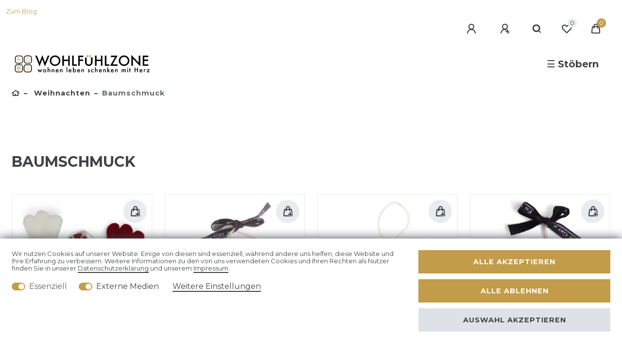

--- FILE ---
content_type: text/html; charset=UTF-8
request_url: https://www.wohlfuehlzone-aschaffenburg.de/weihnachtsdeko/baumschmuck
body_size: 111187
content:






<!DOCTYPE html>

<html lang="de" data-framework="vue" prefix="og: http://ogp.me/ns#" class="icons-loading">

<head>
                        

    <script type="text/javascript">
    (function() {
        var _availableConsents = {"necessary.paypal-cookies":[true,["X-PP-SILOVER","X-PP-L7","tsrc","paypalplus_session_v2"],false],"necessary.consent":[true,[],null],"necessary.session":[true,[],null],"necessary.csrf":[true,["XSRF-TOKEN"],null],"necessary.shopbooster_cookie":[true,["plenty_cache"],null],"media.FacebookPixelWI":[false,["_fbp","act","c_user","datr","dpr","fr","presence","sb","spin","wd","xs"],false],"media.googleMaps":[null,[],null],"media.reCaptcha":[true,[],false],"convenience.languageDetection":[null,[],null]};
        var _allowedCookies = ["plenty_cache","XSRF-TOKEN","X-PP-SILOVER","X-PP-L7","tsrc","paypalplus_session_v2","plenty-shop-cookie","PluginSetPreview","SID_PLENTY_ADMIN_20497","PreviewCookie"] || [];

        window.ConsentManager = (function() {
            var _consents = (function() {
                var _rawCookie = document.cookie.split(";").filter(function (cookie) {
                    return cookie.trim().indexOf("plenty-shop-cookie=") === 0;
                })[0];

                if (!!_rawCookie) {
                    try {
                        _rawCookie = decodeURIComponent(_rawCookie);
                    } catch (e) {
                        document.cookie = "plenty-shop-cookie= ; expires = Thu, 01 Jan 1970 00:00:00 GMT"
                        return null;
                    }

                    try {
                        return JSON.parse(
                            _rawCookie.trim().substr("plenty-shop-cookie=".length)
                        );
                    } catch (e) {
                        return null;
                    }
                }
                return null;
            })();

            Object.keys(_consents || {}).forEach(function(group) {
                if(typeof _consents[group] === 'object' && _consents[group] !== null)
                {
                    Object.keys(_consents[group] || {}).forEach(function(key) {
                        var groupKey = group + "." + key;
                        if(_consents[group][key] && _availableConsents[groupKey] && _availableConsents[groupKey][1].length) {
                            Array.prototype.push.apply(_allowedCookies, _availableConsents[groupKey][1]);
                        }
                    });
                }
            });

            if(!_consents) {
                Object.keys(_availableConsents || {})
                    .forEach(function(groupKey) {
                        if(_availableConsents[groupKey] && ( _availableConsents[groupKey][0] || _availableConsents[groupKey][2] )) {
                            Array.prototype.push.apply(_allowedCookies, _availableConsents[groupKey][1]);
                        }
                    });
            }

            var _setResponse = function(key, response) {
                _consents = _consents || {};
                if(typeof key === "object" && typeof response === "undefined") {
                    _consents = key;
                    document.dispatchEvent(new CustomEvent("consent-change", {
                        detail: {key: null, value: null, data: key}
                    }));
                    _enableScriptsOnConsent();
                } else {
                    var groupKey = key.split(".")[0];
                    var consentKey = key.split(".")[1];
                    _consents[groupKey] = _consents[groupKey] || {};
                    if(consentKey === "*") {
                        Object.keys(_availableConsents).forEach(function(aKey) {
                            if(aKey.split(".")[0] === groupKey) {
                                _consents[groupKey][aKey.split(".")[1]] = response;
                            }
                        });
                    } else {
                        _consents[groupKey][consentKey] = response;
                    }
                    document.dispatchEvent(new CustomEvent("consent-change", {
                        detail: {key: key, value: response, data: _consents}
                    }));
                    _enableScriptsOnConsent();
                }
                if(!_consents.hasOwnProperty('_id')) {
                    _consents['_id'] = "0b31e727995c9ee4e461e0eee4bd4346c6046577";
                }

                Object.keys(_availableConsents).forEach(function(key) {
                    if((_availableConsents[key][1] || []).length > 0) {
                        if(_isConsented(key)) {
                            _availableConsents[key][1].forEach(function(cookie) {
                                if(_allowedCookies.indexOf(cookie) < 0) _allowedCookies.push(cookie);
                            });
                        } else {
                            _allowedCookies = _allowedCookies.filter(function(cookie) {
                                return _availableConsents[key][1].indexOf(cookie) < 0;
                            });
                        }
                    }
                });

                document.cookie = "plenty-shop-cookie=" + JSON.stringify(_consents) + "; path=/; expires=" + _expireDate() + "; secure";
            };
            var _hasResponse = function() {
                return _consents !== null;
            };

            var _expireDate = function() {
                var expireSeconds = 0;
                                    expireSeconds = 8640000;
                                const date = new Date();
                date.setSeconds(date.getSeconds() + expireSeconds);
                const offset = date.getTimezoneOffset() / 60;
                date.setHours(date.getHours() - offset)
                return date.toUTCString();
            }
            var _isConsented = function(key) {
                var groupKey = key.split(".")[0];
                var consentKey = key.split(".")[1];

                if (consentKey === "*") {
                    return Object.keys(_availableConsents).some(function (aKey) {
                        var aGroupKey = aKey.split(".")[0];
                        return aGroupKey === groupKey && _isConsented(aKey);
                    });
                } else {
                    if(!_hasResponse()) {
                        return _availableConsents[key][0] || _availableConsents[key][2];
                    }

                    if(_consents.hasOwnProperty(groupKey) && _consents[groupKey].hasOwnProperty(consentKey))
                    {
                        return !!_consents[groupKey][consentKey];
                    }
                    else {
                        if(!!_availableConsents[key])
                        {
                            return _availableConsents[key][0];
                        }

                        console.warn("Cookie has been blocked due to not being registered: " + key);
                        return false;
                    }
                }
            };
            var _getConsents = function() {
                var _result = {};
                Object.keys(_availableConsents).forEach(function(key) {
                    var groupKey = key.split(".")[0];
                    var consentKey = key.split(".")[1];
                    _result[groupKey] = _result[groupKey] || {};
                    if(consentKey !== "*") {
                        _result[groupKey][consentKey] = _isConsented(key);
                    }
                });
                return _result;
            };
            var _isNecessary = function(key) {
                return _availableConsents.hasOwnProperty(key) && _availableConsents[key][0];
            };
            var _enableScriptsOnConsent = function() {
                var elementsToEnable = document.querySelectorAll("script[data-cookie-consent]");
                Array.prototype.slice.call(elementsToEnable).forEach(function(el) {
                    if(el.dataset && el.dataset.cookieConsent && el.type !== "application/javascript") {
                        var newScript = document.createElement("script");
                        if(el.src) {
                            newScript.src = el.src;
                        } else {
                            newScript.textContent = el.textContent;
                        }
                        el.parentNode.replaceChild(newScript, el);
                    }
                });
            };
            window.addEventListener("load", _enableScriptsOnConsent);
            
            return {
                setResponse: _setResponse,
                hasResponse: _hasResponse,
                isConsented: _isConsented,
                getConsents: _getConsents,
                isNecessary: _isNecessary
            };
        })();
    })();
</script>


    
<meta charset="utf-8">
<meta http-equiv="X-UA-Compatible" content="IE=edge">
<meta name="viewport" content="width=device-width, initial-scale=1">
<meta name="generator" content="plentymarkets" />
<meta name="format-detection" content="telephone=no"> 
<link rel="icon" type="image/x-icon" href="/favicon.ico">



            <link rel="canonical" href="https://www.wohlfuehlzone-aschaffenburg.de/weihnachtsdeko/baumschmuck">
    
                        <link rel="alternate" hreflang="x-default" href="https://www.wohlfuehlzone-aschaffenburg.de/weihnachtsdeko/baumschmuck"/>
                    <link rel="alternate" hreflang="de" href="https://www.wohlfuehlzone-aschaffenburg.de/weihnachtsdeko/baumschmuck"/>
            
<style data-font="Custom-Font">
    
                
        .icons-loading .fa { visibility: hidden !important; }
</style>

<link rel="preload" href="https://cdn02.plentymarkets.com/enp6zmf5n3kj/plugin/15/ceres/css/ceres-icons.css" as="style" onload="this.onload=null;this.rel='stylesheet';">
<noscript><link rel="stylesheet" href="https://cdn02.plentymarkets.com/enp6zmf5n3kj/plugin/15/ceres/css/ceres-icons.css"></noscript>


<link rel="preload" as="style" href="https://cdn02.plentymarkets.com/enp6zmf5n3kj/plugin/15/ceres/css/ceres-base.css?v=eaacdbc58e5f7257e8bf81812215ef0a44427c62">


<script type="application/javascript">
    /*! loadCSS. [c]2017 Filament Group, Inc. MIT License */
    /* This file is meant as a standalone workflow for
    - testing support for link[rel=preload]
    - enabling async CSS loading in browsers that do not support rel=preload
    - applying rel preload css once loaded, whether supported or not.
    */
    (function( w ){
        "use strict";
        // rel=preload support test
        if( !w.loadCSS ){
            w.loadCSS = function(){};
        }
        // define on the loadCSS obj
        var rp = loadCSS.relpreload = {};
        // rel=preload feature support test
        // runs once and returns a function for compat purposes
        rp.support = (function(){
            var ret;
            try {
                ret = w.document.createElement( "link" ).relList.supports( "preload" );
            } catch (e) {
                ret = false;
            }
            return function(){
                return ret;
            };
        })();

        // if preload isn't supported, get an asynchronous load by using a non-matching media attribute
        // then change that media back to its intended value on load
        rp.bindMediaToggle = function( link ){
            // remember existing media attr for ultimate state, or default to 'all'
            var finalMedia = link.media || "all";

            function enableStylesheet(){
                // unbind listeners
                if( link.addEventListener ){
                    link.removeEventListener( "load", enableStylesheet );
                } else if( link.attachEvent ){
                    link.detachEvent( "onload", enableStylesheet );
                }
                link.setAttribute( "onload", null );
                link.media = finalMedia;
            }

            // bind load handlers to enable media
            if( link.addEventListener ){
                link.addEventListener( "load", enableStylesheet );
            } else if( link.attachEvent ){
                link.attachEvent( "onload", enableStylesheet );
            }

            // Set rel and non-applicable media type to start an async request
            // note: timeout allows this to happen async to let rendering continue in IE
            setTimeout(function(){
                link.rel = "stylesheet";
                link.media = "only x";
            });
            // also enable media after 3 seconds,
            // which will catch very old browsers (android 2.x, old firefox) that don't support onload on link
            setTimeout( enableStylesheet, 3000 );
        };

        // loop through link elements in DOM
        rp.poly = function(){
            // double check this to prevent external calls from running
            if( rp.support() ){
                return;
            }
            var links = w.document.getElementsByTagName( "link" );
            for( var i = 0; i < links.length; i++ ){
                var link = links[ i ];
                // qualify links to those with rel=preload and as=style attrs
                if( link.rel === "preload" && link.getAttribute( "as" ) === "style" && !link.getAttribute( "data-loadcss" ) ){
                    // prevent rerunning on link
                    link.setAttribute( "data-loadcss", true );
                    // bind listeners to toggle media back
                    rp.bindMediaToggle( link );
                }
            }
        };

        // if unsupported, run the polyfill
        if( !rp.support() ){
            // run once at least
            rp.poly();

            // rerun poly on an interval until onload
            var run = w.setInterval( rp.poly, 500 );
            if( w.addEventListener ){
                w.addEventListener( "load", function(){
                    rp.poly();
                    w.clearInterval( run );
                } );
            } else if( w.attachEvent ){
                w.attachEvent( "onload", function(){
                    rp.poly();
                    w.clearInterval( run );
                } );
            }
        }


        // commonjs
        if( typeof exports !== "undefined" ){
            exports.loadCSS = loadCSS;
        }
        else {
            w.loadCSS = loadCSS;
        }
    }( typeof global !== "undefined" ? global : this ) );

    (function() {
        var checkIconFont = function() {
            if(!document.fonts || document.fonts.check("1em FontAwesome")) {
                document.documentElement.classList.remove('icons-loading');
            }
        };

        if(document.fonts) {
            document.fonts.addEventListener("loadingdone", checkIconFont);
            window.addEventListener("load", checkIconFont);
        }
        checkIconFont();
    })();
</script>

                            <link rel="stylesheet" href="https://cdn02.plentymarkets.com/enp6zmf5n3kj/plugin/15/plentyshopltsmodern/css/ceres-base.css?v=eaacdbc58e5f7257e8bf81812215ef0a44427c62">


<style data-font="Montserrat">
    /* regular */
    
    @font-face {
        font-family: "Montserrat";
        src: url("https://cdn02.plentymarkets.com/enp6zmf5n3kj/plugin/15/plentyshopltsmodern/documents/fonts/montserrat/Montserrat-Regular.woff2") format('woff2');
        font-display: optional;
    }

    /* bold */
    @font-face {
        font-family: "Montserrat";
        src: url("https://cdn02.plentymarkets.com/enp6zmf5n3kj/plugin/15/plentyshopltsmodern/documents/fonts/montserrat/Montserrat-Regular.woff2") format('woff2');
        font-display: optional;
        font-weight: bold;
    }

    /* italic */
    
    @font-face {
        font-family: "Montserrat";
        src: url("https://cdn02.plentymarkets.com/enp6zmf5n3kj/plugin/15/plentyshopltsmodern/documents/fonts/montserrat/Montserrat-Italic.woff2") format('woff2');
        font-display: optional;
        font-style: italic;
    }

    /* bold italic */
    @font-face {
        font-family: "Montserrat";
        src: url("https://cdn02.plentymarkets.com/enp6zmf5n3kj/plugin/15/plentyshopltsmodern/documents/fonts/montserrat/Montserrat-Italic.woff2") format('woff2');
        font-display: optional;
        font-weight: bold;
        font-style: italic;
    }
</style>

            

<!-- Extend the existing style with a template -->
            <link rel="preload" href="https://cdn02.plentymarkets.com/enp6zmf5n3kj/plugin/15/blog/css/blog_entrypoint.css?v=211" as="style">
<link rel="stylesheet" href="https://cdn02.plentymarkets.com/enp6zmf5n3kj/plugin/15/blog/css/blog_entrypoint.css?v=211" media="print" onload="this.media='all'">


                            



<script type="text/plain" data-cookie-consent="media.FacebookPixelWI">

// Facebook Pixel

!function(f,b,e,v,n,t,s)
{if(f.fbq)return;n=f.fbq=function(){n.callMethod?
n.callMethod.apply(n,arguments):n.queue.push(arguments)};
if(!f._fbq)f._fbq=n;n.push=n;n.loaded=!0;n.version='2.0';
n.queue=[];t=b.createElement(e);t.async=!0;
t.src=v;s=b.getElementsByTagName(e)[0];
s.parentNode.insertBefore(t,s)}(window, document,'script',
'https://connect.facebook.net/en_US/fbevents.js');
fbq('init', '253985145312990');
fbq('track', 'PageView');






</script>

<noscript><img height="1" width="1" style="display:none"
  src="https://www.facebook.com/tr?id=253985145312990&ev=PageView&noscript=1"
/></noscript>


            



        
    
    
              

    
    
    
    
    

                    


<meta name="robots" content="ALL">
    <meta name="description" content="Ohne Schmuck ist ein Weihnachtsbaum nur eine Tanne. Holen Sie sich weihnachtlichen und eleganten Baumschmuck und machen Sie Ihr Fest perfekt!">
<meta property="og:title" content="Baumschmuck | Wohlfühlzone Aschaffenburg"/>
<meta property="og:type" content="article"/>
<meta property="og:url" content="https://www.wohlfuehlzone-aschaffenburg.de/weihnachtsdeko/baumschmuck"/>
<meta property="og:image" content="https://cdn02.plentymarkets.com/enp6zmf5n3kj/frontend/wohlfuehlzone-logo.svg"/>
<meta property="thumbnail" content="https://cdn02.plentymarkets.com/enp6zmf5n3kj/frontend/wohlfuehlzone-logo.svg"/>

<script type="application/ld+json">
{
    "@context": "http://schema.org",
    "@type": "WebSite",
    "url": "https://www.wohlfuehlzone-aschaffenburg.de/weihnachtsdeko/baumschmuck"
    }
</script>

<title>Baumschmuck | Wohlfühlzone Aschaffenburg</title>
    
                <style>.navbar-brand img {height: 3rem}
.top-bar .controls-list.blog-entrypoint {
margin-left: -12px;
min-height: initial;
position: absolute;
left: 0;
top: -15px;
margin-bottom: 0;
}

.paypalSmartButtons div {margin-left:0!important;margin-right:0!important;}

.mobile-navigation {
    max-width: 375px;
    -webkit-transform: translateX(-100%);
    transform: translateX(-100%);
}

.menu-is-visible .mobile-navigation {
    box-shadow: 0 0 15px rgba(0,0,0,0.2);
}

.top-bar .controls-list .list-inline-item .nav-link {
    padding: 6px 20px
}

.cmp-product-thumb .thumb-content .thumb-meta .prices .price-view-port {
    display:none;
}

@media(max-width:566px) {
.cmp-product-thumb>div {
    -ms-flex-direction: row;
    flex-direction: row;  
}
}

.widget-step-by-step-navigation .nav-item .nav-text span {
    overflow: initial;
    text-overflow: initial;
    white-space: initial;
}

.cookie-bar {box-shadow: 0 0 20px;}

.cookie-bar p {
font-size: 80%;
line-height: 1.2;
}

.cookie-bar .custom-control:last-of-type {
    display: none!important;
}</style>
                                    <link rel="stylesheet" href="https://cdn02.plentymarkets.com/enp6zmf5n3kj/plugin/15/feedback/css/main.css" media="none" onload="if(media!='all')media='all'">
<noscript><link rel="stylesheet" href="https://cdn02.plentymarkets.com/enp6zmf5n3kj/plugin/15/feedback/css/main.css"></noscript>


            <style>
    :root {
    --star-size: 1.5rem;
    --star-color: #eee;
    --star-background: #fc0;
}

.ndsvratingstars {
    --percent: calc(var(--rating) / 5 * 100%);
    font-size: var(--star-size);
    line-height: 1;
}

.ndsvratingstars:before {
    content: '★★★★★';
    background: linear-gradient(90deg, var(--star-background) var(--percent), var(--star-color) var(--percent));
    -webkit-background-clip: text;
    -webkit-text-fill-color: transparent;
}

.ndsv-sv48-wrapper .ndsvratingstars {
    font-size: calc(var(--star-size) * 1.75);
}

.ndsv-all-votes-wrapper {
    top: 30px;
    margin-bottom: 30px;
}

.ndsv-all-votes-wrapper .ndsvseal {
    top: -40px;
    position: relative;
    margin-bottom: -35px;
}

.ndsv-sv48-wrapper .ndsvseal{
    margin-right: 1rem;}
</style>
            <style>
    #paypal_loading_screen {
        display: none;
        position: fixed;
        z-index: 2147483640;
        top: 0;
        left: 0;
        width: 100%;
        height: 100%;
        overflow: hidden;

        transform: translate3d(0, 0, 0);

        background-color: black;
        background-color: rgba(0, 0, 0, 0.8);
        background: radial-gradient(ellipse closest-corner, rgba(0,0,0,0.6) 1%, rgba(0,0,0,0.8) 100%);

        color: #fff;
    }

    #paypal_loading_screen .paypal-checkout-modal {
        font-family: "HelveticaNeue", "HelveticaNeue-Light", "Helvetica Neue Light", helvetica, arial, sans-serif;
        font-size: 14px;
        text-align: center;

        box-sizing: border-box;
        max-width: 350px;
        top: 50%;
        left: 50%;
        position: absolute;
        transform: translateX(-50%) translateY(-50%);
        cursor: pointer;
        text-align: center;
    }

    #paypal_loading_screen.paypal-overlay-loading .paypal-checkout-message, #paypal_loading_screen.paypal-overlay-loading .paypal-checkout-continue {
        display: none;
    }

    .paypal-checkout-loader {
        display: none;
    }

    #paypal_loading_screen.paypal-overlay-loading .paypal-checkout-loader {
        display: block;
    }

    #paypal_loading_screen .paypal-checkout-modal .paypal-checkout-logo {
        cursor: pointer;
        margin-bottom: 30px;
        display: inline-block;
    }

    #paypal_loading_screen .paypal-checkout-modal .paypal-checkout-logo img {
        height: 36px;
    }

    #paypal_loading_screen .paypal-checkout-modal .paypal-checkout-logo img.paypal-checkout-logo-pp {
        margin-right: 10px;
    }

    #paypal_loading_screen .paypal-checkout-modal .paypal-checkout-message {
        font-size: 15px;
        line-height: 1.5;
        padding: 10px 0;
    }

    #paypal_loading_screen.paypal-overlay-context-iframe .paypal-checkout-message, #paypal_loading_screen.paypal-overlay-context-iframe .paypal-checkout-continue {
        display: none;
    }

    .paypal-spinner {
        height: 30px;
        width: 30px;
        display: inline-block;
        box-sizing: content-box;
        opacity: 1;
        filter: alpha(opacity=100);
        animation: rotation .7s infinite linear;
        border-left: 8px solid rgba(0, 0, 0, .2);
        border-right: 8px solid rgba(0, 0, 0, .2);
        border-bottom: 8px solid rgba(0, 0, 0, .2);
        border-top: 8px solid #fff;
        border-radius: 100%
    }

    .paypalSmartButtons div {
        margin-left: 10px;
        margin-right: 10px;
    }
</style>    
        </head>

<body class="page-category-item page-category category-144 ">

                    

<script>
    if('ontouchstart' in document.documentElement)
    {
        document.body.classList.add("touch");
    }
    else
    {
        document.body.classList.add("no-touch");
    }
</script>

<div id="vue-app" data-server-rendered="true" class="app"><div template="#vue-notifications" class="notification-wrapper"></div> <header id="page-header"><div class="container-max"><div class="row flex-row-reverse position-relative"><div id="page-header-parent" data-header-offset class="col-12 header-container"><div class="top-bar header-fw bg-transparent pt-3 unfixed"><div class="container-max px-0 pr-lg-3"><div class="row mx-0 flex-row-reverse position-relative"><ul class="blog-entrypoint controls-list list-inline"><li class="list-inline-item"><a href="/blog">Zum Blog</a></li></ul> <div class="top-bar-items "><div class="controls"><ul id="controlsList" class="controls-list mb-0 d-flex list-inline"><li class="list-inline-item control-user"><!----></li> <li class="list-inline-item control-search"><a data-toggle="collapse" href="#searchBox" aria-expanded="false" aria-controls="searchBox" data-testing="searchbox-select" data-parent="#controlsList" aria-label="Suche" class="anicon anicon-search-xcross nav-link"><span aria-hidden="true" class="anicon-search-item"></span></a></li> <li class="list-inline-item control-wish-list"><a href="/wunschliste" rel="nofollow" aria-label="Wunschliste" class="nav-link"><span class="badge-right mr-1 d-none d-sm-inline">0</span> <i aria-hidden="true" class="fa fa-heart-o"></i></a></li> <li class="list-inline-item control-basket position-relative"><a href="#" class="toggle-basket-preview nav-link"><span class="mr-2">0</span> <i aria-hidden="true" class="fa fa-shopping-cart"></i></a> <!----></li></ul></div></div></div></div> <div class="container-max px-0 px-lg-3"><div class="row mx-0 flex-row-reverse position-relative"><div id="searchBox" class="cmp cmp-search-box collapse"><!----></div></div></div></div> <nav class="navbar header-fw p-0 border-bottom bg-transparent megamenu"><div class="container-max d-block"><div class="row mx-0 position-relative d-flex"><div class="brand-wrapper px-lg-3 d-flex flex-fill"><a href="/" class="navbar-brand py-2"><picture data-alt="Wohlfühlzone Aschaffenburg"><source srcset="https://cdn02.plentymarkets.com/enp6zmf5n3kj/frontend/wohlfuehlzone-logo.svg"> <img src="https://cdn02.plentymarkets.com/enp6zmf5n3kj/frontend/wohlfuehlzone-logo.svg" alt="Wohlfühlzone Aschaffenburg" class="img-fluid"></picture></a> <button id="mobile-navigation-toggler" type="button" class="navbar-toggler p-3">
                    ☰ <b class="d-none d-md-inline">Stöbern</b></button></div></div></div></nav> <div class="breadcrumbs header-fw unfixed"><nav data-component="breadcrumbs" data-renderer="twig" class="small d-none d-md-block px-0"><ul class="breadcrumb container-max px-3 py-2 my-0 mx-auto"><li class="breadcrumb-item"><a href="/" aria-label><i aria-hidden="true" class="fa fa-home"></i> <span class="breadcrumb-home"></span></a></li> <li class="breadcrumb-item"><a href="/weihnachtsdeko">
                                Weihnachten 
                            </a></li> <li class="breadcrumb-item active"><span>Baumschmuck</span></li></ul> <div style="display:none;">
        {
            &quot;@context&quot;:&quot;http://schema.org/&quot;,
            &quot;@type&quot;:&quot;BreadcrumbList&quot;,
            &quot;itemListElement&quot;: [{&quot;@type&quot;:&quot;ListItem&quot;,&quot;position&quot;:1,&quot;item&quot;:{&quot;@id&quot;:&quot;\/&quot;,&quot;name&quot;:&quot;Home&quot;}},{&quot;@type&quot;:&quot;ListItem&quot;,&quot;position&quot;:2,&quot;item&quot;:{&quot;@id&quot;:&quot;\/weihnachtsdeko&quot;,&quot;name&quot;:&quot;Weihnachten &quot;}},{&quot;@type&quot;:&quot;ListItem&quot;,&quot;position&quot;:3,&quot;item&quot;:{&quot;@id&quot;:&quot;\/weihnachtsdeko\/baumschmuck&quot;,&quot;name&quot;:&quot;Baumschmuck&quot;}}]
        }
        </div></nav></div></div></div></div></header> <div><div aria-labelledby="mobile-navigation-toggler" itemscope="itemscope" itemtype="https://schema.org/SiteNavigationElement" class="mobile-navigation"><div style="display:none;"><ul class="breadcrumb d-block px-3 py-0"><li aria-label="Schließen" class="btn-close"></li> <li class="breadcrumb-item"><i aria-hidden="true" class="fa fa-home"></i></li> </ul> <ul id="menu-1" class="mainmenu w-100 p-0 m-0 menu-active"><li class="ddown"><span class="nav-direction btn-up"><i aria-hidden="true" class="fa fa-lg fa-level-up"></i></span></li>  </ul> <ul id="menu-2" class="mainmenu w-100 p-0 m-0"><li class="ddown"><span class="nav-direction btn-up"><i aria-hidden="true" class="fa fa-lg fa-level-up"></i></span></li>  </ul></div> <ul class="breadcrumb"><li aria-label="Schließen" class="btn-close"></li> <li class="breadcrumb-item"><i aria-hidden="true" class="fa fa-home"></i></li></ul> <div class="loading d-flex text-center"><div class="loading-animation m-auto"><div class="rect1 bg-appearance"></div> <div class="rect2 bg-appearance"></div> <div class="rect3 bg-appearance"></div> <div class="rect4 bg-appearance"></div> <div class="rect5 bg-appearance"></div></div></div></div></div> <div id="page-body" class="main"><div class="categoriegrid pt-0 page-content container-max"><div class="row"><div class="col-12"><div class="widget widget-grid widget-two-col row mt-5 mb-3"><div class="widget-inner col-xl-5 widget-prop-xl-auto col-lg-5 widget-prop-lg-auto col-md-12 widget-prop-md-3-1 widget-stacked-tablet col-sm-12 widget-prop-sm-3-1 widget-stacked-mobile col-12 widget-prop-3-1 widget-stacked-mobile"><div><div class="widget widget-code widget-none color-gray-700"><div class="widget-inner bg-appearance"><h1 class="category-title">Baumschmuck</h1> <p class="category-description"></p></div></div></div></div> <div class="widget-inner col-xl-7 widget-prop-xl-2-1 col-lg-7 widget-prop-lg-2-1 col-md-12 widget-prop-md-3-1 col-sm-12 widget-prop-sm-3-1 col-12 widget-prop-3-1"><div><div class="widget widget-toolbar list-controls"><div class="list-controls-inner"><div class="d-sm-flex p-2"><div class="flex-fill"></div></div></div> <div id="filter-collapse_6898c273225e3" class="filter-collapse collapse p-0 m-0"><div><div data-translation-empty="Für diese Kategorie sind keine Filter verfügbar." class="collapse-container"></div> <div class="text-right mt-3 widget-primary"><button type="button" data-toggle="collapse" href="#filter-collapse_6898c273225e3" aria-controls="filter-collapse_6898c273225e3" aria-expanded="true" class="btn btn-appearance btn-medium-large"><i aria-hidden="true" class="fa fa-times"></i><span>Schließen</span></button></div></div></div></div></div></div></div> <div class="widget widget-selected-filter widget-primary widget-alignment-left widget-dark"><div class="list-controls widget-alignment"><div template="#vue-item-filter-tag-list" class="selected-filters clearfix"> <!----></div></div></div> <div class="widget widget-step-by-step-navigation widget-none"><div class="widget-inner"></div></div> <div class="widget widget-item-grid widget-primary widget-dark item-border mb-0 item-vat-hidden btn-outline"><ul class="widget-inner row product-list grid"><li class="col-12 col-md-4 col-lg-3"><article data-testing="8654" item-data-ref="6969d0546ddfb" class="cmp cmp-product-thumb"><div><div data-testing="item-add-to-basket"><div data-toggle="tooltip" data-placement="top" title="In den Warenkorb" class="add-to-basket-lg-container d-none d-lg-block"><i aria-hidden="true" class="fa fa-lg mobile-icon-right fa-cart-plus"></i></div> <!----> <!----> <!----></div> <div class="thumb-image"><div class="prop-1-1"><a href="/weihnachtsdeko/baumschmuck/filzanhaenger-suessigkeiten-3er-set-rot-weiss-mixed-candy-set-of-3-en-gry-sif_6903604_8654" aria-label="Filzanhänger Süßigkeiten 3er Set rot weiß mixed candy set of 3 Én Gry &amp; Sif"><picture data-iesrc="https://cdn02.plentymarkets.com/enp6zmf5n3kj/item/images/6903604/middle/E--n-Gry-und-Sif-Mixed-Su--ssigkeiten-3er-SEt-Mixed-Candy-set-of-3-13823.jpeg" data-picture-class="img-fluid" data-alt="Filzanhänger Süßigkeiten 3er Set rot weiß mixed candy set of 3 Én Gry &amp; Sif"> <source srcset="https://cdn02.plentymarkets.com/enp6zmf5n3kj/item/images/6903604/middle/E--n-Gry-und-Sif-Mixed-Su--ssigkeiten-3er-SEt-Mixed-Candy-set-of-3-13823.jpeg" type="image/jpeg"> <!----> <!----> <!----></picture></a></div></div> <!----> <div class="thumb-content"><a href="/weihnachtsdeko/baumschmuck/filzanhaenger-suessigkeiten-3er-set-rot-weiss-mixed-candy-set-of-3-en-gry-sif_6903604_8654" class="thumb-title small">
                    Filzanhänger Süßigkeiten 3er Set rot weiß mixed candy set of 3 Én Gry &amp; Sif</a> <div class="thumb-meta mt-2"><div class="feedback-stars-average feedback-category-view"></div> <div class="prices"><!----> <div class="price">
                                16,00 € *
                            </div></div></div>  <!----> <!----> <div><!----> <!----> <!----> <div class="d-inline d-lg-none"><div role="group" aria-label="Thumb Control" class="btn-group"><button type="button" class="btn btn-primary btn-appearance mobile-width-button"><i aria-hidden="true" class="fa fa-lg mobile-icon-right fa-shopping-cart"></i>
                In den Warenkorb
            </button></div></div></div> <div class="vat small text-muted">
                    * <span>inkl. ges. MwSt.</span>
                    zzgl.
                    <a data-toggle="modal" href="#shippingscosts" class="text-appearance">Versandkosten</a></div></div></div></article></li> <li class="col-12 col-md-4 col-lg-3"><article data-testing="8653" item-data-ref="6969d0546eca0" class="cmp cmp-product-thumb"><div><div data-testing="item-add-to-basket"><div data-toggle="tooltip" data-placement="top" title="In den Warenkorb" class="add-to-basket-lg-container d-none d-lg-block"><i aria-hidden="true" class="fa fa-lg mobile-icon-right fa-cart-plus"></i></div> <!----> <!----> <!----></div> <div class="thumb-image"><div class="prop-1-1"><a href="/weihnachtsdeko/baumschmuck/filzanhaenger-zuckerstangen-3er-set-rot-weiss-candy-cane-set-of-3-en-gry-sif_6903603_8653" aria-label="Filzanhänger Zuckerstangen 3er Set rot weiß candy cane set of 3 Én Gry &amp; Sif"><picture data-iesrc="https://cdn02.plentymarkets.com/enp6zmf5n3kj/item/images/6903603/middle/E--n-Gry-und-Sif-Zuckerstangen-rot-weiss-3er-SEt-Candy-Cane-set-of-3-12729.jpeg" data-picture-class="img-fluid" data-alt="Filzanhänger Zuckerstangen 3er Set rot weiß candy cane set of 3 Én Gry &amp; Sif"> <source srcset="https://cdn02.plentymarkets.com/enp6zmf5n3kj/item/images/6903603/middle/E--n-Gry-und-Sif-Zuckerstangen-rot-weiss-3er-SEt-Candy-Cane-set-of-3-12729.jpeg" type="image/jpeg"> <!----> <!----> <!----></picture></a></div></div> <!----> <div class="thumb-content"><a href="/weihnachtsdeko/baumschmuck/filzanhaenger-zuckerstangen-3er-set-rot-weiss-candy-cane-set-of-3-en-gry-sif_6903603_8653" class="thumb-title small">
                    Filzanhänger Zuckerstangen 3er Set rot weiß candy cane set of 3 Én Gry &amp; Sif</a> <div class="thumb-meta mt-2"><div class="feedback-stars-average feedback-category-view"></div> <div class="prices"><!----> <div class="price">
                                7,50 € *
                            </div></div></div>  <!----> <!----> <div><!----> <!----> <!----> <div class="d-inline d-lg-none"><div role="group" aria-label="Thumb Control" class="btn-group"><button type="button" class="btn btn-primary btn-appearance mobile-width-button"><i aria-hidden="true" class="fa fa-lg mobile-icon-right fa-shopping-cart"></i>
                In den Warenkorb
            </button></div></div></div> <div class="vat small text-muted">
                    * <span>inkl. ges. MwSt.</span>
                    zzgl.
                    <a data-toggle="modal" href="#shippingscosts" class="text-appearance">Versandkosten</a></div></div></div></article></li> <li class="col-12 col-md-4 col-lg-3"><article data-testing="8652" item-data-ref="6969d0546f4e4" class="cmp cmp-product-thumb"><div><div data-testing="item-add-to-basket"><div data-toggle="tooltip" data-placement="top" title="In den Warenkorb" class="add-to-basket-lg-container d-none d-lg-block"><i aria-hidden="true" class="fa fa-lg mobile-icon-right fa-cart-plus"></i></div> <!----> <!----> <!----></div> <div class="thumb-image"><div class="prop-1-1"><a href="/weihnachtsdeko/baumschmuck/filzanhaenger-lebkuchen-haus-gingerbread-house-en-gry-sif_6903602_8652" aria-label="Filzanhänger Lebkuchen Haus Gingerbread House Én Gry &amp; Sif "><picture data-iesrc="https://cdn02.plentymarkets.com/enp6zmf5n3kj/item/images/6903602/middle/Filzanha--nger-Lebkuchen-Haus-Gingerbread-House-E--n-Gry-und-Sif-.png" data-picture-class="img-fluid" data-alt="Filzanhänger Lebkuchen Haus Gingerbread House Én Gry &amp; Sif "> <source srcset="https://cdn02.plentymarkets.com/enp6zmf5n3kj/item/images/6903602/middle/Filzanha--nger-Lebkuchen-Haus-Gingerbread-House-E--n-Gry-und-Sif-.png" type="image/png"> <!----> <!----> <!----></picture></a></div></div> <!----> <div class="thumb-content"><a href="/weihnachtsdeko/baumschmuck/filzanhaenger-lebkuchen-haus-gingerbread-house-en-gry-sif_6903602_8652" class="thumb-title small">
                    Filzanhänger Lebkuchen Haus Gingerbread House Én Gry &amp; Sif </a> <div class="thumb-meta mt-2"><div class="feedback-stars-average feedback-category-view"></div> <div class="prices"><!----> <div class="price">
                                10,75 € *
                            </div></div></div>  <!----> <!----> <div><!----> <!----> <!----> <div class="d-inline d-lg-none"><div role="group" aria-label="Thumb Control" class="btn-group"><button type="button" class="btn btn-primary btn-appearance mobile-width-button"><i aria-hidden="true" class="fa fa-lg mobile-icon-right fa-shopping-cart"></i>
                In den Warenkorb
            </button></div></div></div> <div class="vat small text-muted">
                    * <span>inkl. ges. MwSt.</span>
                    zzgl.
                    <a data-toggle="modal" href="#shippingscosts" class="text-appearance">Versandkosten</a></div></div></div></article></li> <li class="col-12 col-md-4 col-lg-3"><article data-testing="8651" item-data-ref="6969d0546fcf6" class="cmp cmp-product-thumb"><div><div data-testing="item-add-to-basket"><div data-toggle="tooltip" data-placement="top" title="In den Warenkorb" class="add-to-basket-lg-container d-none d-lg-block"><i aria-hidden="true" class="fa fa-lg mobile-icon-right fa-cart-plus"></i></div> <!----> <!----> <!----></div> <div class="thumb-image"><div class="prop-1-1"><a href="/weihnachtsdeko/baumschmuck/filzanhaenger-lebkuchen-mann-frau-gingerbread-man-woman-en-gry-sif_6903601_8651" aria-label="Filzanhänger Lebkuchen Mann &amp; Frau Gingerbread Man &amp; Woman Én Gry &amp; Sif"><picture data-iesrc="https://cdn02.plentymarkets.com/enp6zmf5n3kj/item/images/6903601/middle/E--n-Gry-und-Sif-Gingerbread-Man-und-Woman-10920.jpeg" data-picture-class="img-fluid" data-alt="Filzanhänger Lebkuchen Mann &amp; Frau Gingerbread Man &amp; Woman Én Gry &amp; Sif"> <source srcset="https://cdn02.plentymarkets.com/enp6zmf5n3kj/item/images/6903601/middle/E--n-Gry-und-Sif-Gingerbread-Man-und-Woman-10920.jpeg" type="image/jpeg"> <!----> <!----> <!----></picture></a></div></div> <!----> <div class="thumb-content"><a href="/weihnachtsdeko/baumschmuck/filzanhaenger-lebkuchen-mann-frau-gingerbread-man-woman-en-gry-sif_6903601_8651" class="thumb-title small">
                    Filzanhänger Lebkuchen Mann &amp; Frau Gingerbread Man &amp; Woman Én Gry &amp; Sif</a> <div class="thumb-meta mt-2"><div class="feedback-stars-average feedback-category-view"></div> <div class="prices"><!----> <div class="price">
                                11,50 € *
                            </div></div></div>  <!----> <!----> <div><!----> <!----> <!----> <div class="d-inline d-lg-none"><div role="group" aria-label="Thumb Control" class="btn-group"><button type="button" class="btn btn-primary btn-appearance mobile-width-button"><i aria-hidden="true" class="fa fa-lg mobile-icon-right fa-shopping-cart"></i>
                In den Warenkorb
            </button></div></div></div> <div class="vat small text-muted">
                    * <span>inkl. ges. MwSt.</span>
                    zzgl.
                    <a data-toggle="modal" href="#shippingscosts" class="text-appearance">Versandkosten</a></div></div></div></article></li> <li class="col-12 col-md-4 col-lg-3"><article data-testing="8650" item-data-ref="6969d0547050f" class="cmp cmp-product-thumb"><div><div data-testing="item-add-to-basket"><div data-toggle="tooltip" data-placement="top" title="In den Warenkorb" class="add-to-basket-lg-container d-none d-lg-block"><i aria-hidden="true" class="fa fa-lg mobile-icon-right fa-cart-plus"></i></div> <!----> <!----> <!----></div> <div class="thumb-image"><div class="prop-1-1"><a href="/weihnachtsdeko/baumschmuck/filzanhaenger-lebkuchen-herz-stern-gingerbread-heart-star-en-gry-sif_6903600_8650" aria-label="Filzanhänger Lebkuchen Herz &amp; Stern Gingerbread Heart &amp; Star Én Gry &amp; Sif "><picture data-iesrc="https://cdn02.plentymarkets.com/enp6zmf5n3kj/item/images/6903600/middle/E--n-Gry-und-Sif-Gingerbread-Heart-und-Star-10820.jpeg" data-picture-class="img-fluid" data-alt="Filzanhänger Lebkuchen Herz &amp; Stern Gingerbread Heart &amp; Star Én Gry &amp; Sif "> <source srcset="https://cdn02.plentymarkets.com/enp6zmf5n3kj/item/images/6903600/middle/E--n-Gry-und-Sif-Gingerbread-Heart-und-Star-10820.jpeg" type="image/jpeg"> <!----> <!----> <!----></picture></a></div></div> <!----> <div class="thumb-content"><a href="/weihnachtsdeko/baumschmuck/filzanhaenger-lebkuchen-herz-stern-gingerbread-heart-star-en-gry-sif_6903600_8650" class="thumb-title small">
                    Filzanhänger Lebkuchen Herz &amp; Stern Gingerbread Heart &amp; Star Én Gry &amp; Sif </a> <div class="thumb-meta mt-2"><div class="feedback-stars-average feedback-category-view"></div> <div class="prices"><!----> <div class="price">
                                11,50 € *
                            </div></div></div>  <!----> <!----> <div><!----> <!----> <!----> <div class="d-inline d-lg-none"><div role="group" aria-label="Thumb Control" class="btn-group"><button type="button" class="btn btn-primary btn-appearance mobile-width-button"><i aria-hidden="true" class="fa fa-lg mobile-icon-right fa-shopping-cart"></i>
                In den Warenkorb
            </button></div></div></div> <div class="vat small text-muted">
                    * <span>inkl. ges. MwSt.</span>
                    zzgl.
                    <a data-toggle="modal" href="#shippingscosts" class="text-appearance">Versandkosten</a></div></div></div></article></li> <li class="col-12 col-md-4 col-lg-3"><article data-testing="8649" item-data-ref="6969d05470d5d" class="cmp cmp-product-thumb"><div><div data-testing="item-add-to-basket"><div data-toggle="tooltip" data-placement="top" title="In den Warenkorb" class="add-to-basket-lg-container d-none d-lg-block"><i aria-hidden="true" class="fa fa-lg mobile-icon-right fa-cart-plus"></i></div> <!----> <!----> <!----></div> <div class="thumb-image"><div class="prop-1-1"><a href="/weihnachtsdeko/baumschmuck/filzanhaenger-maus-grau-mit-muetze-schal-grey-mouse-with-hat-scarf-en-gry-sif_6903599_8649" aria-label="Filzanhänger Maus grau mit Mütze &amp; Schal grey mouse with hat &amp; scarf Én Gry &amp; Sif"><picture data-iesrc="https://cdn02.plentymarkets.com/enp6zmf5n3kj/item/images/6903599/middle/Filzanha--nger-Maus-grau-mit-Mu--tze-und-Schal-grey-mouse-with-hat-und-scarf-E--n-Gry-und-Sif.jpeg" data-picture-class="img-fluid" data-alt="Filzanhänger Maus grau mit Mütze &amp; Schal grey mouse with hat &amp; scarf Én Gry &amp; Sif"> <source srcset="https://cdn02.plentymarkets.com/enp6zmf5n3kj/item/images/6903599/middle/Filzanha--nger-Maus-grau-mit-Mu--tze-und-Schal-grey-mouse-with-hat-und-scarf-E--n-Gry-und-Sif.jpeg" type="image/jpeg"> <!----> <!----> <!----></picture></a></div></div> <!----> <div class="thumb-content"><a href="/weihnachtsdeko/baumschmuck/filzanhaenger-maus-grau-mit-muetze-schal-grey-mouse-with-hat-scarf-en-gry-sif_6903599_8649" class="thumb-title small">
                    Filzanhänger Maus grau mit Mütze &amp; Schal grey mouse with hat &amp; scarf Én Gry &amp; Sif</a> <div class="thumb-meta mt-2"><div class="feedback-stars-average feedback-category-view"></div> <div class="prices"><!----> <div class="price">
                                14,75 € *
                            </div></div></div>  <!----> <!----> <div><!----> <!----> <!----> <div class="d-inline d-lg-none"><div role="group" aria-label="Thumb Control" class="btn-group"><button type="button" class="btn btn-primary btn-appearance mobile-width-button"><i aria-hidden="true" class="fa fa-lg mobile-icon-right fa-shopping-cart"></i>
                In den Warenkorb
            </button></div></div></div> <div class="vat small text-muted">
                    * <span>inkl. ges. MwSt.</span>
                    zzgl.
                    <a data-toggle="modal" href="#shippingscosts" class="text-appearance">Versandkosten</a></div></div></div></article></li> <li class="col-12 col-md-4 col-lg-3"><article data-testing="8648" item-data-ref="6969d05471558" class="cmp cmp-product-thumb"><div><div data-testing="item-add-to-basket"><div data-toggle="tooltip" data-placement="top" title="In den Warenkorb" class="add-to-basket-lg-container d-none d-lg-block"><i aria-hidden="true" class="fa fa-lg mobile-icon-right fa-cart-plus"></i></div> <!----> <!----> <!----></div> <div class="thumb-image"><div class="prop-1-1"><a href="/weihnachtsdeko/baumschmuck/filzanhaenger-maus-grau-mit-ski-grey-mouse-boy-with-skis-en-gry-sif_6903598_8648" aria-label="Filzanhänger Maus grau mit Ski grey mouse boy with skis Én Gry &amp; Sif"><picture data-iesrc="https://cdn02.plentymarkets.com/enp6zmf5n3kj/item/images/6903598/middle/Filzanha--nger-Maus-grau-mit-Ski-grey-mouse-boy-with-skis-E--n-Gry-und-Sif.jpeg" data-picture-class="img-fluid" data-alt="Filzanhänger Maus grau mit Ski grey mouse boy with skis Én Gry &amp; Sif"> <source srcset="https://cdn02.plentymarkets.com/enp6zmf5n3kj/item/images/6903598/middle/Filzanha--nger-Maus-grau-mit-Ski-grey-mouse-boy-with-skis-E--n-Gry-und-Sif.jpeg" type="image/jpeg"> <!----> <!----> <!----></picture></a></div></div> <!----> <div class="thumb-content"><a href="/weihnachtsdeko/baumschmuck/filzanhaenger-maus-grau-mit-ski-grey-mouse-boy-with-skis-en-gry-sif_6903598_8648" class="thumb-title small">
                    Filzanhänger Maus grau mit Ski grey mouse boy with skis Én Gry &amp; Sif</a> <div class="thumb-meta mt-2"><div class="feedback-stars-average feedback-category-view"></div> <div class="prices"><!----> <div class="price">
                                17,50 € *
                            </div></div></div>  <!----> <!----> <div><!----> <!----> <!----> <div class="d-inline d-lg-none"><div role="group" aria-label="Thumb Control" class="btn-group"><button type="button" class="btn btn-primary btn-appearance mobile-width-button"><i aria-hidden="true" class="fa fa-lg mobile-icon-right fa-shopping-cart"></i>
                In den Warenkorb
            </button></div></div></div> <div class="vat small text-muted">
                    * <span>inkl. ges. MwSt.</span>
                    zzgl.
                    <a data-toggle="modal" href="#shippingscosts" class="text-appearance">Versandkosten</a></div></div></div></article></li> <li class="col-12 col-md-4 col-lg-3"><article data-testing="8535" item-data-ref="6969d05471d2f" class="cmp cmp-product-thumb"><div><div data-testing="item-add-to-basket"><div data-toggle="tooltip" data-placement="top" title="In den Warenkorb" class="add-to-basket-lg-container d-none d-lg-block"><i aria-hidden="true" class="fa fa-lg mobile-icon-right fa-cart-plus"></i></div> <!----> <!----> <!----></div> <div class="thumb-image"><div class="prop-1-1"><a href="/wohnen/accessoires/dekoration/dekoartikel/filzanhaenger-katze-hellbraun-en-gry-sif_6903485_8535" aria-label="Filzanhänger Katze grau Én Gry &amp; Sif"><picture data-iesrc="https://cdn02.plentymarkets.com/enp6zmf5n3kj/item/images/6903485/middle/Filzanha--nger-Katze-grau-E--n-Gry-und-Sif.png" data-picture-class="img-fluid" data-alt="Filzanhänger Katze grau Én Gry &amp; Sif"> <source srcset="https://cdn02.plentymarkets.com/enp6zmf5n3kj/item/images/6903485/middle/Filzanha--nger-Katze-grau-E--n-Gry-und-Sif.png" type="image/png"> <!----> <!----> <!----></picture></a></div></div> <!----> <div class="thumb-content"><a href="/wohnen/accessoires/dekoration/dekoartikel/filzanhaenger-katze-hellbraun-en-gry-sif_6903485_8535" class="thumb-title small">
                    Filzanhänger Katze grau Én Gry &amp; Sif</a> <div class="thumb-meta mt-2"><div class="feedback-stars-average feedback-category-view"></div> <div class="prices"><!----> <div class="price">
                                7,25 € *
                            </div></div></div>  <!----> <!----> <div><!----> <!----> <!----> <div class="d-inline d-lg-none"><div role="group" aria-label="Thumb Control" class="btn-group"><button type="button" class="btn btn-primary btn-appearance mobile-width-button"><i aria-hidden="true" class="fa fa-lg mobile-icon-right fa-shopping-cart"></i>
                In den Warenkorb
            </button></div></div></div> <div class="vat small text-muted">
                    * <span>inkl. ges. MwSt.</span>
                    zzgl.
                    <a data-toggle="modal" href="#shippingscosts" class="text-appearance">Versandkosten</a></div></div></div></article></li> <li class="col-12 col-md-4 col-lg-3"><article data-testing="8534" item-data-ref="6969d054724e7" class="cmp cmp-product-thumb"><div><div data-testing="item-add-to-basket"><div data-toggle="tooltip" data-placement="top" title="In den Warenkorb" class="add-to-basket-lg-container d-none d-lg-block"><i aria-hidden="true" class="fa fa-lg mobile-icon-right fa-cart-plus"></i></div> <!----> <!----> <!----></div> <div class="thumb-image"><div class="prop-1-1"><a href="/wohnen/accessoires/dekoration/dekoartikel/filzanhaenger-spatzen-dunkel-3er-set-sparrow-dark-set-of-3-en-gry-sif_6903484_8534" aria-label="Filzanhänger Spatzen dunkel 3er Set Sparrow Dark Set of 3 Én Gry &amp; Sif"><picture data-iesrc="https://cdn02.plentymarkets.com/enp6zmf5n3kj/item/images/6903484/middle/Filzanha--nger-Spatzen-dunkel-3er-Set-Sparrow-Dark-Set-of-3-E--n-Gry-und-Sif12121.jpg" data-picture-class="img-fluid" data-alt="Filzanhänger Spatzen dunkel 3er Set Sparrow Dark Set of 3 Én Gry &amp; Sif"> <source srcset="https://cdn02.plentymarkets.com/enp6zmf5n3kj/item/images/6903484/middle/Filzanha--nger-Spatzen-dunkel-3er-Set-Sparrow-Dark-Set-of-3-E--n-Gry-und-Sif12121.jpg" type="image/jpeg"> <!----> <!----> <!----></picture></a></div></div> <!----> <div class="thumb-content"><a href="/wohnen/accessoires/dekoration/dekoartikel/filzanhaenger-spatzen-dunkel-3er-set-sparrow-dark-set-of-3-en-gry-sif_6903484_8534" class="thumb-title small">
                    Filzanhänger Spatzen dunkel 3er Set Sparrow Dark Set of 3 Én Gry &amp; Sif</a> <div class="thumb-meta mt-2"><div class="feedback-stars-average feedback-category-view"></div> <div class="prices"><!----> <div class="price">
                                17,25 € *
                            </div></div></div>  <!----> <!----> <div><!----> <!----> <!----> <div class="d-inline d-lg-none"><div role="group" aria-label="Thumb Control" class="btn-group"><button type="button" class="btn btn-primary btn-appearance mobile-width-button"><i aria-hidden="true" class="fa fa-lg mobile-icon-right fa-shopping-cart"></i>
                In den Warenkorb
            </button></div></div></div> <div class="vat small text-muted">
                    * <span>inkl. ges. MwSt.</span>
                    zzgl.
                    <a data-toggle="modal" href="#shippingscosts" class="text-appearance">Versandkosten</a></div></div></div></article></li> <li class="col-12 col-md-4 col-lg-3"><article data-testing="8501" item-data-ref="6969d05472cc7" class="cmp cmp-product-thumb"><div><div data-testing="item-add-to-basket"><div data-toggle="tooltip" data-placement="top" title="In den Warenkorb" class="add-to-basket-lg-container d-none d-lg-block"><i aria-hidden="true" class="fa fa-lg mobile-icon-right fa-cart-plus"></i></div> <!----> <!----> <!----></div> <div class="thumb-image"><div class="prop-1-1"><a href="/weihnachtsdeko/baumschmuck/filzanhaenger-maus-braun-mit-rotem-schal-en-gry-sif_6903451_8501" aria-label="Filzanhänger Maus braun mit rotem Schal Én Gry &amp; Sif"><picture data-iesrc="https://cdn02.plentymarkets.com/enp6zmf5n3kj/item/images/6903451/middle/E--n-Gry-und-Sif-Maus-braun-mit-rotem-Schal-Mouse-with-Scarf-12922-1.jpg" data-picture-class="img-fluid" data-alt="Filzanhänger Maus braun mit rotem Schal Én Gry &amp; Sif"> <source srcset="https://cdn02.plentymarkets.com/enp6zmf5n3kj/item/images/6903451/middle/E--n-Gry-und-Sif-Maus-braun-mit-rotem-Schal-Mouse-with-Scarf-12922-1.jpg" type="image/jpeg"> <!----> <!----> <!----></picture></a></div></div> <!----> <div class="thumb-content"><a href="/weihnachtsdeko/baumschmuck/filzanhaenger-maus-braun-mit-rotem-schal-en-gry-sif_6903451_8501" class="thumb-title small">
                    Filzanhänger Maus braun mit rotem Schal Én Gry &amp; Sif</a> <div class="thumb-meta mt-2"><div class="feedback-stars-average feedback-category-view"></div> <div class="prices"><!----> <div class="price">
                                8,75 € *
                            </div></div></div>  <!----> <!----> <div><!----> <!----> <!----> <div class="d-inline d-lg-none"><div role="group" aria-label="Thumb Control" class="btn-group"><button type="button" class="btn btn-primary btn-appearance mobile-width-button"><i aria-hidden="true" class="fa fa-lg mobile-icon-right fa-shopping-cart"></i>
                In den Warenkorb
            </button></div></div></div> <div class="vat small text-muted">
                    * <span>inkl. ges. MwSt.</span>
                    zzgl.
                    <a data-toggle="modal" href="#shippingscosts" class="text-appearance">Versandkosten</a></div></div></div></article></li> <li class="col-12 col-md-4 col-lg-3"><article data-testing="8227" item-data-ref="6969d05473500" class="cmp cmp-product-thumb"><div><div data-testing="item-add-to-basket"><div data-toggle="tooltip" data-placement="top" title="In den Warenkorb" class="add-to-basket-lg-container d-none d-lg-block"><i aria-hidden="true" class="fa fa-lg mobile-icon-right fa-cart-plus"></i></div> <!----> <!----> <!----></div> <div class="thumb-image"><div class="prop-1-1"><a href="/wohnen/accessoires/dekoration/star-capella-pearl-papier-stern-silberfarben-20-cm_6903177_8227" aria-label="Star Capella Pearl Papier Stern Silberfarben 20 cm"><picture data-iesrc="https://cdn02.plentymarkets.com/enp6zmf5n3kj/item/images/6903177/middle/House-Doctor-Star-Capella-pearl-d20.jpg" data-picture-class="img-fluid" data-alt="Star Capella Pearl Papier Stern Silberfarben 20 cm"> <source srcset="https://cdn02.plentymarkets.com/enp6zmf5n3kj/item/images/6903177/middle/House-Doctor-Star-Capella-pearl-d20.jpg" type="image/jpeg"> <!----> <!----> <!----></picture></a></div></div> <!----> <div class="thumb-content"><a href="/wohnen/accessoires/dekoration/star-capella-pearl-papier-stern-silberfarben-20-cm_6903177_8227" class="thumb-title small">
                    Star Capella Pearl Papier Stern Silberfarben 20 cm</a> <div class="thumb-meta mt-2"><div class="feedback-stars-average feedback-category-view"></div> <div class="prices"><!----> <div class="price">
                                9,00 € *
                            </div></div></div>  <!----> <!----> <div><!----> <!----> <!----> <div class="d-inline d-lg-none"><div role="group" aria-label="Thumb Control" class="btn-group"><button type="button" class="btn btn-primary btn-appearance mobile-width-button"><i aria-hidden="true" class="fa fa-lg mobile-icon-right fa-shopping-cart"></i>
                In den Warenkorb
            </button></div></div></div> <div class="vat small text-muted">
                    * <span>inkl. ges. MwSt.</span>
                    zzgl.
                    <a data-toggle="modal" href="#shippingscosts" class="text-appearance">Versandkosten</a></div></div></div></article></li> <li class="col-12 col-md-4 col-lg-3"><article data-testing="8226" item-data-ref="6969d05473d1e" class="cmp cmp-product-thumb"><div><div data-testing="item-add-to-basket"><div data-toggle="tooltip" data-placement="top" title="In den Warenkorb" class="add-to-basket-lg-container d-none d-lg-block"><i aria-hidden="true" class="fa fa-lg mobile-icon-right fa-cart-plus"></i></div> <!----> <!----> <!----></div> <div class="thumb-image"><div class="prop-1-1"><a href="/wohnen/accessoires/dekoration/star-capella-natur-papier-stern-natur-20-cm_6903176_8226" aria-label="Star Capella Natur Papier Stern Natur 20 cm"><picture data-iesrc="https://cdn02.plentymarkets.com/enp6zmf5n3kj/item/images/6903176/middle/House-Doctor-Star-Capella-Natural-d-20.jpg" data-picture-class="img-fluid" data-alt="Star Capella Natur Papier Stern Natur 20 cm"> <source srcset="https://cdn02.plentymarkets.com/enp6zmf5n3kj/item/images/6903176/middle/House-Doctor-Star-Capella-Natural-d-20.jpg" type="image/jpeg"> <!----> <!----> <!----></picture></a></div></div> <!----> <div class="thumb-content"><a href="/wohnen/accessoires/dekoration/star-capella-natur-papier-stern-natur-20-cm_6903176_8226" class="thumb-title small">
                    Star Capella Natur Papier Stern Natur 20 cm</a> <div class="thumb-meta mt-2"><div class="feedback-stars-average feedback-category-view"></div> <div class="prices"><!----> <div class="price">
                                9,00 € *
                            </div></div></div>  <!----> <!----> <div><!----> <!----> <!----> <div class="d-inline d-lg-none"><div role="group" aria-label="Thumb Control" class="btn-group"><button type="button" class="btn btn-primary btn-appearance mobile-width-button"><i aria-hidden="true" class="fa fa-lg mobile-icon-right fa-shopping-cart"></i>
                In den Warenkorb
            </button></div></div></div> <div class="vat small text-muted">
                    * <span>inkl. ges. MwSt.</span>
                    zzgl.
                    <a data-toggle="modal" href="#shippingscosts" class="text-appearance">Versandkosten</a></div></div></div></article></li> <li class="col-12 col-md-4 col-lg-3"><article data-testing="8225" item-data-ref="6969d054744e8" class="cmp cmp-product-thumb"><div><div data-testing="item-add-to-basket"><div data-toggle="tooltip" data-placement="top" title="In den Warenkorb" class="add-to-basket-lg-container d-none d-lg-block"><i aria-hidden="true" class="fa fa-lg mobile-icon-right fa-cart-plus"></i></div> <!----> <!----> <!----></div> <div class="thumb-image"><div class="prop-1-1"><a href="/wohnen/accessoires/dekoration/star-capella-pearl-papier-stern-silberfarben-30-cm_6903175_8225" aria-label="Star Capella Pearl Papier Stern Silberfarben 30 cm"><picture data-iesrc="https://cdn02.plentymarkets.com/enp6zmf5n3kj/item/images/6903175/middle/House-Doctor-Star-Capelle-pearl-d30-.jpg" data-picture-class="img-fluid" data-alt="Star Capella Pearl Papier Stern Silberfarben 30 cm"> <source srcset="https://cdn02.plentymarkets.com/enp6zmf5n3kj/item/images/6903175/middle/House-Doctor-Star-Capelle-pearl-d30-.jpg" type="image/jpeg"> <!----> <!----> <!----></picture></a></div></div> <!----> <div class="thumb-content"><a href="/wohnen/accessoires/dekoration/star-capella-pearl-papier-stern-silberfarben-30-cm_6903175_8225" class="thumb-title small">
                    Star Capella Pearl Papier Stern Silberfarben 30 cm</a> <div class="thumb-meta mt-2"><div class="feedback-stars-average feedback-category-view"></div> <div class="prices"><!----> <div class="price">
                                12,00 € *
                            </div></div></div>  <!----> <!----> <div><!----> <!----> <!----> <div class="d-inline d-lg-none"><div role="group" aria-label="Thumb Control" class="btn-group"><button type="button" class="btn btn-primary btn-appearance mobile-width-button"><i aria-hidden="true" class="fa fa-lg mobile-icon-right fa-shopping-cart"></i>
                In den Warenkorb
            </button></div></div></div> <div class="vat small text-muted">
                    * <span>inkl. ges. MwSt.</span>
                    zzgl.
                    <a data-toggle="modal" href="#shippingscosts" class="text-appearance">Versandkosten</a></div></div></div></article></li> <li class="col-12 col-md-4 col-lg-3"><article data-testing="8224" item-data-ref="6969d05474ccb" class="cmp cmp-product-thumb"><div><div data-testing="item-add-to-basket"><div data-toggle="tooltip" data-placement="top" title="In den Warenkorb" class="add-to-basket-lg-container d-none d-lg-block"><i aria-hidden="true" class="fa fa-lg mobile-icon-right fa-cart-plus"></i></div> <!----> <!----> <!----></div> <div class="thumb-image"><div class="prop-1-1"><a href="/wohnen/accessoires/dekoration/star-capella-natur-papier-stern-natur-30-cm_6903174_8224" aria-label="Star Capella Natur Papier Stern Natur 30 cm"><picture data-iesrc="https://cdn02.plentymarkets.com/enp6zmf5n3kj/item/images/6903174/middle/House-Doctor-Stern-Capella-Natur-d30-206120801-01.jpg" data-picture-class="img-fluid" data-alt="Star Capella Natur Papier Stern Natur 30 cm"> <source srcset="https://cdn02.plentymarkets.com/enp6zmf5n3kj/item/images/6903174/middle/House-Doctor-Stern-Capella-Natur-d30-206120801-01.jpg" type="image/jpeg"> <!----> <!----> <!----></picture></a></div></div> <!----> <div class="thumb-content"><a href="/wohnen/accessoires/dekoration/star-capella-natur-papier-stern-natur-30-cm_6903174_8224" class="thumb-title small">
                    Star Capella Natur Papier Stern Natur 30 cm</a> <div class="thumb-meta mt-2"><div class="feedback-stars-average feedback-category-view"></div> <div class="prices"><!----> <div class="price">
                                12,00 € *
                            </div></div></div>  <!----> <!----> <div><!----> <!----> <!----> <div class="d-inline d-lg-none"><div role="group" aria-label="Thumb Control" class="btn-group"><button type="button" class="btn btn-primary btn-appearance mobile-width-button"><i aria-hidden="true" class="fa fa-lg mobile-icon-right fa-shopping-cart"></i>
                In den Warenkorb
            </button></div></div></div> <div class="vat small text-muted">
                    * <span>inkl. ges. MwSt.</span>
                    zzgl.
                    <a data-toggle="modal" href="#shippingscosts" class="text-appearance">Versandkosten</a></div></div></div></article></li> <li class="col-12 col-md-4 col-lg-3"><article data-testing="8223" item-data-ref="6969d0547548f" class="cmp cmp-product-thumb"><div><div data-testing="item-add-to-basket"><div data-toggle="tooltip" data-placement="top" title="In den Warenkorb" class="add-to-basket-lg-container d-none d-lg-block"><i aria-hidden="true" class="fa fa-lg mobile-icon-right fa-cart-plus"></i></div> <!----> <!----> <!----></div> <div class="thumb-image"><div class="prop-1-1"><a href="/wohnen/accessoires/dekoration/star-capella-natural-papier-stern-natur-50-cm_6903173_8223" aria-label="Star Capella Natural Papier Stern Natur 50 cm"><picture data-iesrc="https://cdn02.plentymarkets.com/enp6zmf5n3kj/item/images/6903173/middle/House-Doctor-Star-Capella-Natural-d50-206120800-01.jpg" data-picture-class="img-fluid" data-alt="Star Capella Natural Papier Stern Natur 50 cm"> <source srcset="https://cdn02.plentymarkets.com/enp6zmf5n3kj/item/images/6903173/middle/House-Doctor-Star-Capella-Natural-d50-206120800-01.jpg" type="image/jpeg"> <!----> <!----> <!----></picture></a></div></div> <!----> <div class="thumb-content"><a href="/wohnen/accessoires/dekoration/star-capella-natural-papier-stern-natur-50-cm_6903173_8223" class="thumb-title small">
                    Star Capella Natural Papier Stern Natur 50 cm</a> <div class="thumb-meta mt-2"><div class="feedback-stars-average feedback-category-view"></div> <div class="prices"><!----> <div class="price">
                                18,00 € *
                            </div></div></div>  <!----> <!----> <div><!----> <!----> <!----> <div class="d-inline d-lg-none"><div role="group" aria-label="Thumb Control" class="btn-group"><button type="button" class="btn btn-primary btn-appearance mobile-width-button"><i aria-hidden="true" class="fa fa-lg mobile-icon-right fa-shopping-cart"></i>
                In den Warenkorb
            </button></div></div></div> <div class="vat small text-muted">
                    * <span>inkl. ges. MwSt.</span>
                    zzgl.
                    <a data-toggle="modal" href="#shippingscosts" class="text-appearance">Versandkosten</a></div></div></div></article></li> <li class="col-12 col-md-4 col-lg-3"><article data-testing="8209" item-data-ref="6969d05475cef" class="cmp cmp-product-thumb"><div><div data-testing="item-add-to-basket"><div data-toggle="tooltip" data-placement="top" title="In den Warenkorb" class="add-to-basket-lg-container d-none d-lg-block"><i aria-hidden="true" class="fa fa-lg mobile-icon-right fa-cart-plus"></i></div> <!----> <!----> <!----></div> <div class="thumb-image"><div class="prop-1-1"><a href="/hersteller/bloomingville/rob-ornament-deko-anhaenger-auto-mit-ski_6903162_8209" aria-label="Rob Ornament Deko-Anhänger Auto mit Ski"><picture data-iesrc="https://cdn02.plentymarkets.com/enp6zmf5n3kj/item/images/6903162/middle/Bloomingville-Rob-Ornament-VW-Ka--fer-mit-Ski-82052085.jpg" data-picture-class="img-fluid" data-alt="Rob Ornament Deko-Anhänger Auto mit Ski"> <source srcset="https://cdn02.plentymarkets.com/enp6zmf5n3kj/item/images/6903162/middle/Bloomingville-Rob-Ornament-VW-Ka--fer-mit-Ski-82052085.jpg" type="image/jpeg"> <!----> <!----> <!----></picture></a></div></div> <!----> <div class="thumb-content"><a href="/hersteller/bloomingville/rob-ornament-deko-anhaenger-auto-mit-ski_6903162_8209" class="thumb-title small">
                    Rob Ornament Deko-Anhänger Auto mit Ski</a> <div class="thumb-meta mt-2"><div class="feedback-stars-average feedback-category-view"></div> <div class="prices"><div class="price-view-port"><del class="crossprice">
                                13,90 €
                            </del></div> <div class="price">
                                12,25 € *
                            </div></div></div>  <!----> <!----> <div><!----> <!----> <!----> <div class="d-inline d-lg-none"><div role="group" aria-label="Thumb Control" class="btn-group"><button type="button" class="btn btn-primary btn-appearance mobile-width-button"><i aria-hidden="true" class="fa fa-lg mobile-icon-right fa-shopping-cart"></i>
                In den Warenkorb
            </button></div></div></div> <div class="vat small text-muted">
                    * <span>inkl. ges. MwSt.</span>
                    zzgl.
                    <a data-toggle="modal" href="#shippingscosts" class="text-appearance">Versandkosten</a></div></div></div></article></li> <li class="col-12 col-md-4 col-lg-3"><article data-testing="8199" item-data-ref="6969d054764e7" class="cmp cmp-product-thumb"><div><div data-testing="item-add-to-basket"><div data-toggle="tooltip" data-placement="top" title="In den Warenkorb" class="add-to-basket-lg-container d-none d-lg-block"><i aria-hidden="true" class="fa fa-lg mobile-icon-right fa-cart-plus"></i></div> <!----> <!----> <!----></div> <div class="thumb-image"><div class="prop-1-1"><a href="/wohnen/accessoires/dekoration/peo-ornament-set-of-2-deko-maeuse-2er-set_6903160_8199" aria-label="Peo Ornament Set of 2 Deko-Mäuse 2er Set"><picture data-iesrc="https://cdn02.plentymarkets.com/enp6zmf5n3kj/item/images/6903160/middle/Bloomingville-Peo-Ornament-Set-of-2-Deko-Ma--use-2er-Set-82051922.jpg" data-picture-class="img-fluid" data-alt="Peo Ornament Set of 2 Deko-Mäuse 2er Set"> <source srcset="https://cdn02.plentymarkets.com/enp6zmf5n3kj/item/images/6903160/middle/Bloomingville-Peo-Ornament-Set-of-2-Deko-Ma--use-2er-Set-82051922.jpg" type="image/jpeg"> <!----> <!----> <!----></picture></a></div></div> <!----> <div class="thumb-content"><a href="/wohnen/accessoires/dekoration/peo-ornament-set-of-2-deko-maeuse-2er-set_6903160_8199" class="thumb-title small">
                    Peo Ornament Set of 2 Deko-Mäuse 2er Set</a> <div class="thumb-meta mt-2"><div class="feedback-stars-average feedback-category-view"></div> <div class="prices"><!----> <div class="price">
                                17,50 € *
                            </div></div></div>  <!----> <!----> <div><!----> <!----> <!----> <div class="d-inline d-lg-none"><div role="group" aria-label="Thumb Control" class="btn-group"><button type="button" class="btn btn-primary btn-appearance mobile-width-button"><i aria-hidden="true" class="fa fa-lg mobile-icon-right fa-shopping-cart"></i>
                In den Warenkorb
            </button></div></div></div> <div class="vat small text-muted">
                    * <span>inkl. ges. MwSt.</span>
                    zzgl.
                    <a data-toggle="modal" href="#shippingscosts" class="text-appearance">Versandkosten</a></div></div></div></article></li> <li class="col-12 col-md-4 col-lg-3"><article data-testing="8194" item-data-ref="6969d05476cc6" class="cmp cmp-product-thumb"><div><div data-testing="item-add-to-basket"><div data-toggle="tooltip" data-placement="top" title="In den Warenkorb" class="add-to-basket-lg-container d-none d-lg-block"><i aria-hidden="true" class="fa fa-lg mobile-icon-right fa-cart-plus"></i></div> <!----> <!----> <!----></div> <div class="thumb-image"><div class="prop-1-1"><a href="/wohnen/accessoires/dekoration/pep-deco-sheep-set-of-3-deko-schafe-3er-set_6903159_8194" aria-label="Pep Deco Sheep Set of 3  Deko-Schafe 3er Set"><picture data-iesrc="https://cdn02.plentymarkets.com/enp6zmf5n3kj/item/images/6903159/middle/Bloomingville-Pep-Deco-Sheep-Deko-Schaf-3er-Set-82051928.jpg" data-picture-class="img-fluid" data-alt="Pep Deco Sheep Set of 3  Deko-Schafe 3er Set"> <source srcset="https://cdn02.plentymarkets.com/enp6zmf5n3kj/item/images/6903159/middle/Bloomingville-Pep-Deco-Sheep-Deko-Schaf-3er-Set-82051928.jpg" type="image/jpeg"> <!----> <!----> <!----></picture></a></div></div> <!----> <div class="thumb-content"><a href="/wohnen/accessoires/dekoration/pep-deco-sheep-set-of-3-deko-schafe-3er-set_6903159_8194" class="thumb-title small">
                    Pep Deco Sheep Set of 3  Deko-Schafe 3er Set</a> <div class="thumb-meta mt-2"><div class="feedback-stars-average feedback-category-view"></div> <div class="prices"><!----> <div class="price">
                                29,95 € *
                            </div></div></div>  <!----> <!----> <div><!----> <!----> <!----> <div class="d-inline d-lg-none"><div role="group" aria-label="Thumb Control" class="btn-group"><button type="button" class="btn btn-primary btn-appearance mobile-width-button"><i aria-hidden="true" class="fa fa-lg mobile-icon-right fa-shopping-cart"></i>
                In den Warenkorb
            </button></div></div></div> <div class="vat small text-muted">
                    * <span>inkl. ges. MwSt.</span>
                    zzgl.
                    <a data-toggle="modal" href="#shippingscosts" class="text-appearance">Versandkosten</a></div></div></div></article></li> <li class="col-12 col-md-4 col-lg-3"><article data-testing="7941" item-data-ref="6969d05477482" class="cmp cmp-product-thumb"><div><div data-testing="item-add-to-basket"><div data-toggle="tooltip" data-placement="top" title="In den Warenkorb" class="add-to-basket-lg-container d-none d-lg-block"><i aria-hidden="true" class="fa fa-lg mobile-icon-right fa-cart-plus"></i></div> <!----> <!----> <!----></div> <div class="thumb-image"><div class="prop-1-1"><a href="/ornament-auto-rot-glas-3-modelle_6902626_7941" aria-label="Ornament Auto rot Glas 3 Modelle"><picture data-iesrc="https://cdn02.plentymarkets.com/enp6zmf5n3kj/item/images/6902626/middle/Bloomingville-Ornament-Auto-rot-Glas-3-Modelle.jpg" data-picture-class="img-fluid" data-alt="Ornament Auto rot Glas 3 Modelle"> <source srcset="https://cdn02.plentymarkets.com/enp6zmf5n3kj/item/images/6902626/middle/Bloomingville-Ornament-Auto-rot-Glas-3-Modelle.jpg" type="image/jpeg"> <!----> <!----> <!----></picture></a></div></div> <!----> <div class="thumb-content"><a href="/ornament-auto-rot-glas-3-modelle_6902626_7941" class="thumb-title small">
                    Ornament Auto rot Glas 3 Modelle</a> <div class="thumb-meta mt-2"><div class="feedback-stars-average feedback-category-view"></div> <div class="prices"><!----> <div class="price">
                                13,90 € *
                            </div></div></div>  <!----> <!----> <div><!----> <!----> <!----> <div class="d-inline d-lg-none"><div role="group" aria-label="Thumb Control" class="btn-group"><button type="button" class="btn btn-primary btn-appearance mobile-width-button"><i aria-hidden="true" class="fa fa-lg mobile-icon-right fa-shopping-cart"></i>
                In den Warenkorb
            </button></div></div></div> <div class="vat small text-muted">
                    * <span>inkl. ges. MwSt.</span>
                    zzgl.
                    <a data-toggle="modal" href="#shippingscosts" class="text-appearance">Versandkosten</a></div></div></div></article></li> <li class="col-12 col-md-4 col-lg-3"><article data-testing="7888" item-data-ref="6969d05477c52" class="cmp cmp-product-thumb"><div><div data-testing="item-add-to-basket"><div data-toggle="tooltip" data-placement="top" title="In den Warenkorb" class="add-to-basket-lg-container d-none d-lg-block"><i aria-hidden="true" class="fa fa-lg mobile-icon-right fa-cart-plus"></i></div> <!----> <!----> <!----></div> <div class="thumb-image"><div class="prop-1-1"><a href="/stern-9-point-weiss-d-87-cm_6902865_7888" aria-label="Stern 9 Point weiß d = 87 cm"><picture data-iesrc="https://cdn02.plentymarkets.com/enp6zmf5n3kj/item/images/6902865/middle/House-Doctor-Stern-9-point-weiss-d87-ec0220-01.jpg" data-picture-class="img-fluid" data-alt="Stern 9 Point weiß d = 87 cm"> <source srcset="https://cdn02.plentymarkets.com/enp6zmf5n3kj/item/images/6902865/middle/House-Doctor-Stern-9-point-weiss-d87-ec0220-01.jpg" type="image/jpeg"> <!----> <!----> <!----></picture></a></div></div> <!----> <div class="thumb-content"><a href="/stern-9-point-weiss-d-87-cm_6902865_7888" class="thumb-title small">
                    Stern 9 Point weiß d = 87 cm</a> <div class="thumb-meta mt-2"><div class="feedback-stars-average feedback-category-view"></div> <div class="prices"><!----> <div class="price">
                                19,50 € *
                            </div></div></div>  <!----> <!----> <div><!----> <!----> <!----> <div class="d-inline d-lg-none"><div role="group" aria-label="Thumb Control" class="btn-group"><button type="button" class="btn btn-primary btn-appearance mobile-width-button"><i aria-hidden="true" class="fa fa-lg mobile-icon-right fa-shopping-cart"></i>
                In den Warenkorb
            </button></div></div></div> <div class="vat small text-muted">
                    * <span>inkl. ges. MwSt.</span>
                    zzgl.
                    <a data-toggle="modal" href="#shippingscosts" class="text-appearance">Versandkosten</a></div></div></div></article></li> <li class="col-12 col-md-4 col-lg-3"><article data-testing="7887" item-data-ref="6969d05478499" class="cmp cmp-product-thumb"><div><div data-testing="item-add-to-basket"><div data-toggle="tooltip" data-placement="top" title="In den Warenkorb" class="add-to-basket-lg-container d-none d-lg-block"><i aria-hidden="true" class="fa fa-lg mobile-icon-right fa-cart-plus"></i></div> <!----> <!----> <!----></div> <div class="thumb-image"><div class="prop-1-1"><a href="/papier-stern-9-point-grau-60-cm_6902864_7887" aria-label="Papier Stern 9 Point grau 60 cm"><picture data-iesrc="https://cdn02.plentymarkets.com/enp6zmf5n3kj/item/images/6902864/middle/House-Doctor-Stern-9-Point-hellgrau-d60-ec0212-01.jpg" data-picture-class="img-fluid" data-alt="Papier Stern 9 Point grau 60 cm"> <source srcset="https://cdn02.plentymarkets.com/enp6zmf5n3kj/item/images/6902864/middle/House-Doctor-Stern-9-Point-hellgrau-d60-ec0212-01.jpg" type="image/jpeg"> <!----> <!----> <!----></picture></a></div></div> <!----> <div class="thumb-content"><a href="/papier-stern-9-point-grau-60-cm_6902864_7887" class="thumb-title small">
                    Papier Stern 9 Point grau 60 cm</a> <div class="thumb-meta mt-2"><div class="feedback-stars-average feedback-category-view"></div> <div class="prices"><!----> <div class="price">
                                12,50 € *
                            </div></div></div>  <!----> <!----> <div><!----> <!----> <!----> <div class="d-inline d-lg-none"><div role="group" aria-label="Thumb Control" class="btn-group"><button type="button" class="btn btn-primary btn-appearance mobile-width-button"><i aria-hidden="true" class="fa fa-lg mobile-icon-right fa-shopping-cart"></i>
                In den Warenkorb
            </button></div></div></div> <div class="vat small text-muted">
                    * <span>inkl. ges. MwSt.</span>
                    zzgl.
                    <a data-toggle="modal" href="#shippingscosts" class="text-appearance">Versandkosten</a></div></div></div></article></li> <li class="col-12 col-md-4 col-lg-3"><article data-testing="7885" item-data-ref="6969d05478c97" class="cmp cmp-product-thumb"><div><div data-testing="item-add-to-basket"><div data-toggle="tooltip" data-placement="top" title="In den Warenkorb" class="add-to-basket-lg-container d-none d-lg-block"><i aria-hidden="true" class="fa fa-lg mobile-icon-right fa-cart-plus"></i></div> <!----> <!----> <!----></div> <div class="thumb-image"><div class="prop-1-1"><a href="/wohnen/accessoires/dekoration/ornament-4er-set-sterne-metall-schwarz_6902862_7885" aria-label="Ornament 4er Set Sterne Metall schwarz"><picture data-iesrc="https://cdn02.plentymarkets.com/enp6zmf5n3kj/item/images/6902862/middle/Ornament-stars-4er-Set.jpg" data-picture-class="img-fluid" data-alt="Ornament 4er Set Sterne Metall schwarz"> <source srcset="https://cdn02.plentymarkets.com/enp6zmf5n3kj/item/images/6902862/middle/Ornament-stars-4er-Set.jpg" type="image/jpeg"> <!----> <!----> <!----></picture></a></div></div> <!----> <div class="thumb-content"><a href="/wohnen/accessoires/dekoration/ornament-4er-set-sterne-metall-schwarz_6902862_7885" class="thumb-title small">
                    Ornament 4er Set Sterne Metall schwarz</a> <div class="thumb-meta mt-2"><div class="feedback-stars-average feedback-category-view"></div> <div class="prices"><!----> <div class="price">
                                18,90 € *
                            </div></div></div>  <!----> <div class="category-unit-price small"><span>3</span> <span> Stück</span> <span> | 6,30 € / Stück</span></div> <div><!----> <!----> <!----> <div class="d-inline d-lg-none"><div role="group" aria-label="Thumb Control" class="btn-group"><button type="button" class="btn btn-primary btn-appearance mobile-width-button"><i aria-hidden="true" class="fa fa-lg mobile-icon-right fa-shopping-cart"></i>
                In den Warenkorb
            </button></div></div></div> <div class="vat small text-muted">
                    * <span>inkl. ges. MwSt.</span>
                    zzgl.
                    <a data-toggle="modal" href="#shippingscosts" class="text-appearance">Versandkosten</a></div></div></div></article></li> <li class="col-12 col-md-4 col-lg-3"><article data-testing="7884" item-data-ref="6969d0547946a" class="cmp cmp-product-thumb"><div><div data-testing="item-add-to-basket"><div data-toggle="tooltip" data-placement="top" title="In den Warenkorb" class="add-to-basket-lg-container d-none d-lg-block"><i aria-hidden="true" class="fa fa-lg mobile-icon-right fa-cart-plus"></i></div> <!----> <!----> <!----></div> <div class="thumb-image"><div class="prop-1-1"><a href="/wohnen/accessoires/dekoration/ornament-misteltoe-mistelzweig-small-black-schwarz_6902861_7884" aria-label="Ornament Misteltoe Mistelzweig small black schwarz"><picture data-iesrc="https://cdn02.plentymarkets.com/enp6zmf5n3kj/item/images/6902861/middle/House-Doctor-Misteltoe-black-small-257870202-01.jpg" data-picture-class="img-fluid" data-alt="Ornament Misteltoe Mistelzweig small black schwarz"> <source srcset="https://cdn02.plentymarkets.com/enp6zmf5n3kj/item/images/6902861/middle/House-Doctor-Misteltoe-black-small-257870202-01.jpg" type="image/jpeg"> <!----> <!----> <!----></picture></a></div></div> <!----> <div class="thumb-content"><a href="/wohnen/accessoires/dekoration/ornament-misteltoe-mistelzweig-small-black-schwarz_6902861_7884" class="thumb-title small">
                    Ornament Misteltoe Mistelzweig small black schwarz</a> <div class="thumb-meta mt-2"><div class="feedback-stars-average feedback-category-view"></div> <div class="prices"><!----> <div class="price">
                                8,99 € *
                            </div></div></div>  <!----> <!----> <div><!----> <!----> <!----> <div class="d-inline d-lg-none"><div role="group" aria-label="Thumb Control" class="btn-group"><button type="button" class="btn btn-primary btn-appearance mobile-width-button"><i aria-hidden="true" class="fa fa-lg mobile-icon-right fa-shopping-cart"></i>
                In den Warenkorb
            </button></div></div></div> <div class="vat small text-muted">
                    * <span>inkl. ges. MwSt.</span>
                    zzgl.
                    <a data-toggle="modal" href="#shippingscosts" class="text-appearance">Versandkosten</a></div></div></div></article></li> <li class="col-12 col-md-4 col-lg-3"><article data-testing="7883" item-data-ref="6969d05479c52" class="cmp cmp-product-thumb"><div><div data-testing="item-add-to-basket"><div data-toggle="tooltip" data-placement="top" title="In den Warenkorb" class="add-to-basket-lg-container d-none d-lg-block"><i aria-hidden="true" class="fa fa-lg mobile-icon-right fa-cart-plus"></i></div> <!----> <!----> <!----></div> <div class="thumb-image"><div class="prop-1-1"><a href="/wohnen/accessoires/dekoration/ornament-misteltoe-mistelzweig-large-schwarz_6902860_7883" aria-label="Ornament Misteltoe Mistelzweig large schwarz"><picture data-iesrc="https://cdn02.plentymarkets.com/enp6zmf5n3kj/item/images/6902860/middle/House-Doctor-Misteltoe-blach-lage-257870203-01.jpg" data-picture-class="img-fluid" data-alt="Ornament Misteltoe Mistelzweig large schwarz"> <source srcset="https://cdn02.plentymarkets.com/enp6zmf5n3kj/item/images/6902860/middle/House-Doctor-Misteltoe-blach-lage-257870203-01.jpg" type="image/jpeg"> <!----> <!----> <!----></picture></a></div></div> <!----> <div class="thumb-content"><a href="/wohnen/accessoires/dekoration/ornament-misteltoe-mistelzweig-large-schwarz_6902860_7883" class="thumb-title small">
                    Ornament Misteltoe Mistelzweig large schwarz</a> <div class="thumb-meta mt-2"><div class="feedback-stars-average feedback-category-view"></div> <div class="prices"><!----> <div class="price">
                                23,95 € *
                            </div></div></div>  <!----> <!----> <div><!----> <!----> <!----> <div class="d-inline d-lg-none"><div role="group" aria-label="Thumb Control" class="btn-group"><button type="button" class="btn btn-primary btn-appearance mobile-width-button"><i aria-hidden="true" class="fa fa-lg mobile-icon-right fa-shopping-cart"></i>
                In den Warenkorb
            </button></div></div></div> <div class="vat small text-muted">
                    * <span>inkl. ges. MwSt.</span>
                    zzgl.
                    <a data-toggle="modal" href="#shippingscosts" class="text-appearance">Versandkosten</a></div></div></div></article></li> <li class="col-12 col-md-4 col-lg-3"><article data-testing="7718" item-data-ref="6969d0547a457" class="cmp cmp-product-thumb"><div><div data-testing="item-add-to-basket"><div data-toggle="tooltip" data-placement="top" title="In den Warenkorb" class="add-to-basket-lg-container d-none d-lg-block"><i aria-hidden="true" class="fa fa-lg mobile-icon-right fa-cart-plus"></i></div> <!----> <!----> <!----></div> <div class="thumb-image"><div class="prop-1-1"><a href="/wohnen/accessoires/dekoration/mehrfarbiges-ornament-4-sorten-wolle_6902625_7718" aria-label="mehrfarbiges Ornament 4 Sorten Wolle"><picture data-iesrc="https://cdn02.plentymarkets.com/enp6zmf5n3kj/item/images/6902625/middle/Ornamente-4-Sorten-Wolle.jpg" data-picture-class="img-fluid" data-alt="mehrfarbiges Ornament 4 Sorten Wolle"> <source srcset="https://cdn02.plentymarkets.com/enp6zmf5n3kj/item/images/6902625/middle/Ornamente-4-Sorten-Wolle.jpg" type="image/jpeg"> <!----> <!----> <!----></picture></a></div></div> <!----> <div class="thumb-content"><a href="/wohnen/accessoires/dekoration/mehrfarbiges-ornament-4-sorten-wolle_6902625_7718" class="thumb-title small">
                    mehrfarbiges Ornament 4 Sorten Wolle</a> <div class="thumb-meta mt-2"><div class="feedback-stars-average feedback-category-view"></div> <div class="prices"><!----> <div class="price">
                                12,50 € *
                            </div></div></div>  <!----> <!----> <div><!----> <!----> <!----> <div class="d-inline d-lg-none"><div role="group" aria-label="Thumb Control" class="btn-group"><button type="button" class="btn btn-primary btn-appearance mobile-width-button"><i aria-hidden="true" class="fa fa-lg mobile-icon-right fa-shopping-cart"></i>
                In den Warenkorb
            </button></div></div></div> <div class="vat small text-muted">
                    * <span>inkl. ges. MwSt.</span>
                    zzgl.
                    <a data-toggle="modal" href="#shippingscosts" class="text-appearance">Versandkosten</a></div></div></div></article></li> <li class="col-12 col-md-4 col-lg-3"><article data-testing="6745" item-data-ref="6969d0547ac37" class="cmp cmp-product-thumb"><div><div data-testing="item-add-to-basket"><div data-toggle="tooltip" data-placement="top" title="In den Warenkorb" class="add-to-basket-lg-container d-none d-lg-block"><i aria-hidden="true" class="fa fa-lg mobile-icon-right fa-cart-plus"></i></div> <!----> <!----> <!----></div> <div class="thumb-image"><div class="prop-1-1"><a href="/wohnen/accessoires/dekoration/dekoartikel/ornaments-craft-gold-d-10-cm-3er-set_6901846_6745" aria-label="Ornaments Craft gold d = 10 cm 3er Set"><picture data-iesrc="https://cdn02.plentymarkets.com/enp6zmf5n3kj/item/images/6901846/middle/House-Doctor-Ornament-Craft-d---10-cm-3er-SEt.jpg" data-picture-class="img-fluid" data-alt="Ornaments Craft gold d = 10 cm 3er Set"> <source srcset="https://cdn02.plentymarkets.com/enp6zmf5n3kj/item/images/6901846/middle/House-Doctor-Ornament-Craft-d---10-cm-3er-SEt.jpg" type="image/jpeg"> <!----> <!----> <!----></picture></a></div></div> <!----> <div class="thumb-content"><a href="/wohnen/accessoires/dekoration/dekoartikel/ornaments-craft-gold-d-10-cm-3er-set_6901846_6745" class="thumb-title small">
                    Ornaments Craft gold d = 10 cm 3er Set</a> <div class="thumb-meta mt-2"><div class="feedback-stars-average feedback-category-view"></div> <div class="prices"><!----> <div class="price">
                                13,45 € *
                            </div></div></div>  <!----> <div class="category-unit-price small"><span>3</span> <span> Stück</span> <span> | 4,48 € / Stück</span></div> <div><!----> <!----> <!----> <div class="d-inline d-lg-none"><div role="group" aria-label="Thumb Control" class="btn-group"><button type="button" class="btn btn-primary btn-appearance mobile-width-button"><i aria-hidden="true" class="fa fa-lg mobile-icon-right fa-shopping-cart"></i>
                In den Warenkorb
            </button></div></div></div> <div class="vat small text-muted">
                    * <span>inkl. ges. MwSt.</span>
                    zzgl.
                    <a data-toggle="modal" href="#shippingscosts" class="text-appearance">Versandkosten</a></div></div></div></article></li> <li class="col-12 col-md-4 col-lg-3"><article data-testing="6742" item-data-ref="6969d0547b3f6" class="cmp cmp-product-thumb"><div><div data-testing="item-add-to-basket"><div data-toggle="tooltip" data-placement="top" title="In den Warenkorb" class="add-to-basket-lg-container d-none d-lg-block"><i aria-hidden="true" class="fa fa-lg mobile-icon-right fa-cart-plus"></i></div> <!----> <!----> <!----></div> <div class="thumb-image"><div class="prop-1-1"><a href="/wohnen/accessoires/dekoration/dekoartikel/ornament-plenty-silberfarben_6901843_6742" aria-label="Ornament Plenty silberfarben"><picture data-iesrc="https://cdn02.plentymarkets.com/enp6zmf5n3kj/item/images/6901843/middle/web1200-white-bw0210-01.jpg" data-picture-class="img-fluid" data-alt="Ornament Plenty silberfarben"> <source srcset="https://cdn02.plentymarkets.com/enp6zmf5n3kj/item/images/6901843/middle/web1200-white-bw0210-01.jpg" type="image/jpeg"> <!----> <!----> <!----></picture></a></div></div> <!----> <div class="thumb-content"><a href="/wohnen/accessoires/dekoration/dekoartikel/ornament-plenty-silberfarben_6901843_6742" class="thumb-title small">
                    Ornament Plenty silberfarben</a> <div class="thumb-meta mt-2"><div class="feedback-stars-average feedback-category-view"></div> <div class="prices"><!----> <div class="price">
                                5,95 € *
                            </div></div></div>  <!----> <!----> <div><!----> <!----> <!----> <div class="d-inline d-lg-none"><div role="group" aria-label="Thumb Control" class="btn-group"><button type="button" class="btn btn-primary btn-appearance mobile-width-button"><i aria-hidden="true" class="fa fa-lg mobile-icon-right fa-shopping-cart"></i>
                In den Warenkorb
            </button></div></div></div> <div class="vat small text-muted">
                    * <span>inkl. ges. MwSt.</span>
                    zzgl.
                    <a data-toggle="modal" href="#shippingscosts" class="text-appearance">Versandkosten</a></div></div></div></article></li> <li class="col-12 col-md-4 col-lg-3"><article data-testing="6739" item-data-ref="6969d0547bc03" class="cmp cmp-product-thumb"><div><div data-testing="item-add-to-basket"><div data-toggle="tooltip" data-placement="top" title="In den Warenkorb" class="add-to-basket-lg-container d-none d-lg-block"><i aria-hidden="true" class="fa fa-lg mobile-icon-right fa-cart-plus"></i></div> <!----> <!----> <!----></div> <div class="thumb-image"><div class="prop-1-1"><a href="/hersteller/house-doctor/stern-9-point-weiss-d-60-cm_6901840_6739" aria-label="Stern 9 Point weiß d = 60 cm"><picture data-iesrc="https://cdn02.plentymarkets.com/enp6zmf5n3kj/item/images/6901840/middle/House-Doctor-Star-9-point-d-60-cm-weiss.jpg" data-picture-class="img-fluid" data-alt="Stern 9 Point weiß d = 60 cm"> <source srcset="https://cdn02.plentymarkets.com/enp6zmf5n3kj/item/images/6901840/middle/House-Doctor-Star-9-point-d-60-cm-weiss.jpg" type="image/jpeg"> <!----> <!----> <!----></picture></a></div></div> <!----> <div class="thumb-content"><a href="/hersteller/house-doctor/stern-9-point-weiss-d-60-cm_6901840_6739" class="thumb-title small">
                    Stern 9 Point weiß d = 60 cm</a> <div class="thumb-meta mt-2"><div class="feedback-stars-average feedback-category-view"></div> <div class="prices"><!----> <div class="price">
                                12,50 € *
                            </div></div></div>  <!----> <!----> <div><!----> <!----> <!----> <div class="d-inline d-lg-none"><div role="group" aria-label="Thumb Control" class="btn-group"><button type="button" class="btn btn-primary btn-appearance mobile-width-button"><i aria-hidden="true" class="fa fa-lg mobile-icon-right fa-shopping-cart"></i>
                In den Warenkorb
            </button></div></div></div> <div class="vat small text-muted">
                    * <span>inkl. ges. MwSt.</span>
                    zzgl.
                    <a data-toggle="modal" href="#shippingscosts" class="text-appearance">Versandkosten</a></div></div></div></article></li> <li class="col-12 col-md-4 col-lg-3"><article data-testing="6091" item-data-ref="6969d0547c3d0" class="cmp cmp-product-thumb"><div><div data-testing="item-add-to-basket"><div data-toggle="tooltip" data-placement="top" title="In den Warenkorb" class="add-to-basket-lg-container d-none d-lg-block"><i aria-hidden="true" class="fa fa-lg mobile-icon-right fa-cart-plus"></i></div> <!----> <!----> <!----></div> <div class="thumb-image"><div class="prop-1-1"><a href="/hersteller/house-doctor/ornament-spira-weiss-silber_6901250_6091" aria-label="Ornament Spira Weiß Silber"><picture data-iesrc="https://cdn02.plentymarkets.com/enp6zmf5n3kj/item/images/6901250/middle/pi0172-01.jpg" data-picture-class="img-fluid" data-alt="Ornament Spira Weiß Silber"> <source srcset="https://cdn02.plentymarkets.com/enp6zmf5n3kj/item/images/6901250/middle/pi0172-01.jpg" type="image/jpeg"> <!----> <!----> <!----></picture></a></div></div> <div class="special-tags p-2"><span class="badge badge-offer badge-danger">
        Sonderangebot
    </span></div> <div class="thumb-content"><a href="/hersteller/house-doctor/ornament-spira-weiss-silber_6901250_6091" class="thumb-title small">
                    Ornament Spira Weiß Silber</a> <div class="thumb-meta mt-2"><div class="feedback-stars-average feedback-category-view"></div> <div class="prices"><!----> <div class="price">
                                9,99 € *
                            </div></div></div>  <!----> <!----> <div><!----> <!----> <!----> <div class="d-inline d-lg-none"><div role="group" aria-label="Thumb Control" class="btn-group"><button type="button" class="btn btn-primary btn-appearance mobile-width-button"><i aria-hidden="true" class="fa fa-lg mobile-icon-right fa-shopping-cart"></i>
                In den Warenkorb
            </button></div></div></div> <div class="vat small text-muted">
                    * <span>inkl. ges. MwSt.</span>
                    zzgl.
                    <a data-toggle="modal" href="#shippingscosts" class="text-appearance">Versandkosten</a></div></div></div></article></li> <li class="col-12 col-md-4 col-lg-3"><article data-testing="6088" item-data-ref="6969d0547cc40" class="cmp cmp-product-thumb"><div><div data-testing="item-add-to-basket"><div data-toggle="tooltip" data-placement="top" title="In den Warenkorb" class="add-to-basket-lg-container d-none d-lg-block"><i aria-hidden="true" class="fa fa-lg mobile-icon-right fa-cart-plus"></i></div> <!----> <!----> <!----></div> <div class="thumb-image"><div class="prop-1-1"><a href="/hersteller/house-doctor/ornament-kugel-weiss-glitzer-set-3-groessen_6901247_6088" aria-label="Ornament Kugel weiß Glitzer Set 3 Größen"><picture data-iesrc="https://cdn02.plentymarkets.com/enp6zmf5n3kj/item/images/6901247/middle/og0113-01.jpg" data-picture-class="img-fluid" data-alt="Ornament Kugel weiß Glitzer Set 3 Größen"> <source srcset="https://cdn02.plentymarkets.com/enp6zmf5n3kj/item/images/6901247/middle/og0113-01.jpg" type="image/jpeg"> <!----> <!----> <!----></picture></a></div></div> <!----> <div class="thumb-content"><a href="/hersteller/house-doctor/ornament-kugel-weiss-glitzer-set-3-groessen_6901247_6088" class="thumb-title small">
                    Ornament Kugel weiß Glitzer Set 3 Größen</a> <div class="thumb-meta mt-2"><div class="feedback-stars-average feedback-category-view"></div> <div class="prices"><!----> <div class="price">
                                9,50 € *
                            </div></div></div>  <!----> <!----> <div><!----> <!----> <!----> <div class="d-inline d-lg-none"><div role="group" aria-label="Thumb Control" class="btn-group"><button type="button" class="btn btn-primary btn-appearance mobile-width-button"><i aria-hidden="true" class="fa fa-lg mobile-icon-right fa-shopping-cart"></i>
                In den Warenkorb
            </button></div></div></div> <div class="vat small text-muted">
                    * <span>inkl. ges. MwSt.</span>
                    zzgl.
                    <a data-toggle="modal" href="#shippingscosts" class="text-appearance">Versandkosten</a></div></div></div></article></li> <li class="col-12 col-md-4 col-lg-3"><article data-testing="6087" item-data-ref="6969d0547d42a" class="cmp cmp-product-thumb"><div><div data-testing="item-add-to-basket"><div data-toggle="tooltip" data-placement="top" title="In den Warenkorb" class="add-to-basket-lg-container d-none d-lg-block"><i aria-hidden="true" class="fa fa-lg mobile-icon-right fa-cart-plus"></i></div> <!----> <!----> <!----></div> <div class="thumb-image"><div class="prop-1-1"><a href="/hersteller/house-doctor/ornament-kugel-silber-glitzer-set-3-groessen_6901246_6087" aria-label="Ornament Kugel Silber Glitzer Set 3 Größen"><picture data-iesrc="https://cdn02.plentymarkets.com/enp6zmf5n3kj/item/images/6901246/middle/og0112-01.jpg" data-picture-class="img-fluid" data-alt="Ornament Kugel Silber Glitzer Set 3 Größen"> <source srcset="https://cdn02.plentymarkets.com/enp6zmf5n3kj/item/images/6901246/middle/og0112-01.jpg" type="image/jpeg"> <!----> <!----> <!----></picture></a></div></div> <!----> <div class="thumb-content"><a href="/hersteller/house-doctor/ornament-kugel-silber-glitzer-set-3-groessen_6901246_6087" class="thumb-title small">
                    Ornament Kugel Silber Glitzer Set 3 Größen</a> <div class="thumb-meta mt-2"><div class="feedback-stars-average feedback-category-view"></div> <div class="prices"><!----> <div class="price">
                                9,50 € *
                            </div></div></div>  <!----> <!----> <div><!----> <!----> <!----> <div class="d-inline d-lg-none"><div role="group" aria-label="Thumb Control" class="btn-group"><button type="button" class="btn btn-primary btn-appearance mobile-width-button"><i aria-hidden="true" class="fa fa-lg mobile-icon-right fa-shopping-cart"></i>
                In den Warenkorb
            </button></div></div></div> <div class="vat small text-muted">
                    * <span>inkl. ges. MwSt.</span>
                    zzgl.
                    <a data-toggle="modal" href="#shippingscosts" class="text-appearance">Versandkosten</a></div></div></div></article></li> <li class="col-12 col-md-4 col-lg-3"><article data-testing="6085" item-data-ref="6969d0547dc2c" class="cmp cmp-product-thumb"><div><div data-testing="item-add-to-basket"><div data-toggle="tooltip" data-placement="top" title="In den Warenkorb" class="add-to-basket-lg-container d-none d-lg-block"><i aria-hidden="true" class="fa fa-lg mobile-icon-right fa-cart-plus"></i></div> <!----> <!----> <!----></div> <div class="thumb-image"><div class="prop-1-1"><a href="/hersteller/house-doctor/ornament-kugel-6er-set-gold-gesprenkelt_6901244_6085" aria-label="Ornament Kugel 6er-Set gold gesprenkelt"><picture data-iesrc="https://cdn02.plentymarkets.com/enp6zmf5n3kj/item/images/6901244/middle/gl0700.jpg" data-picture-class="img-fluid" data-alt="Ornament Kugel 6er-Set gold gesprenkelt"> <source srcset="https://cdn02.plentymarkets.com/enp6zmf5n3kj/item/images/6901244/middle/gl0700.jpg" type="image/jpeg"> <!----> <!----> <!----></picture></a></div></div> <!----> <div class="thumb-content"><a href="/hersteller/house-doctor/ornament-kugel-6er-set-gold-gesprenkelt_6901244_6085" class="thumb-title small">
                    Ornament Kugel 6er-Set gold gesprenkelt</a> <div class="thumb-meta mt-2"><div class="feedback-stars-average feedback-category-view"></div> <div class="prices"><!----> <div class="price">
                                31,20 € *
                            </div></div></div>  <!----> <!----> <div><!----> <!----> <!----> <div class="d-inline d-lg-none"><div role="group" aria-label="Thumb Control" class="btn-group"><button type="button" class="btn btn-primary btn-appearance mobile-width-button"><i aria-hidden="true" class="fa fa-lg mobile-icon-right fa-shopping-cart"></i>
                In den Warenkorb
            </button></div></div></div> <div class="vat small text-muted">
                    * <span>inkl. ges. MwSt.</span>
                    zzgl.
                    <a data-toggle="modal" href="#shippingscosts" class="text-appearance">Versandkosten</a></div></div></div></article></li> <li class="col-12 col-md-4 col-lg-3"><article data-testing="3301" item-data-ref="6969d0547e440" class="cmp cmp-product-thumb"><div><div data-testing="item-add-to-basket"><div data-toggle="tooltip" data-placement="top" title="In den Warenkorb" class="add-to-basket-lg-container d-none d-lg-block"><i aria-hidden="true" class="fa fa-lg mobile-icon-right fa-cart-plus"></i></div> <!----> <!----> <!----></div> <div class="thumb-image"><div class="prop-1-1"><a href="/wohnen/accessoires/dekoration/cube-3er-set-grau-ornamente-grey-3-pcs_2607_3301" aria-label="Cube 3er Set grau Ornamente grey 3 pcs."><picture data-iesrc="https://cdn02.plentymarkets.com/enp6zmf5n3kj/item/images/2607/middle/Sk0122.jpg" data-picture-class="img-fluid" data-alt="Cube 3er Set grau Ornamente grey 3 pcs."> <source srcset="https://cdn02.plentymarkets.com/enp6zmf5n3kj/item/images/2607/middle/Sk0122.jpg" type="image/jpeg"> <!----> <!----> <!----></picture></a></div></div> <div class="special-tags p-2"><span class="badge badge-offer badge-danger">
        -33%
    </span></div> <div class="thumb-content"><a href="/wohnen/accessoires/dekoration/cube-3er-set-grau-ornamente-grey-3-pcs_2607_3301" class="thumb-title small">
                    Cube 3er Set grau Ornamente grey 3 pcs.</a> <div class="thumb-meta mt-2"><div class="feedback-stars-average feedback-category-view"></div> <div class="prices"><div class="price-view-port"><del class="crossprice">
                                14,95 €
                            </del></div> <div class="price">
                                9,95 € *
                            </div></div></div>  <!----> <div class="category-unit-price small"><span>3</span> <span> Stück</span> <span> | 3,32 € / Stück</span></div> <div><!----> <!----> <!----> <div class="d-inline d-lg-none"><div role="group" aria-label="Thumb Control" class="btn-group"><button type="button" class="btn btn-primary btn-appearance mobile-width-button"><i aria-hidden="true" class="fa fa-lg mobile-icon-right fa-shopping-cart"></i>
                In den Warenkorb
            </button></div></div></div> <div class="vat small text-muted">
                    * <span>inkl. ges. MwSt.</span>
                    zzgl.
                    <a data-toggle="modal" href="#shippingscosts" class="text-appearance">Versandkosten</a></div></div></div></article></li> <li class="col-12 col-md-4 col-lg-3"><article data-testing="1959" item-data-ref="6969d0547ec43" class="cmp cmp-product-thumb"><div><div data-testing="item-add-to-basket"><div data-toggle="tooltip" data-placement="top" title="In den Warenkorb" class="add-to-basket-lg-container d-none d-lg-block"><i aria-hidden="true" class="fa fa-lg mobile-icon-right fa-cart-plus"></i></div> <!----> <!----> <!----></div> <div class="thumb-image"><div class="prop-1-1"><a href="/wohn-accessoires/wohn-accessoires/deko-pur/ornament-multi-beads_1199_1959" aria-label="Ornament Multi Beads"><picture data-iesrc="https://cdn02.plentymarkets.com/enp6zmf5n3kj/item/images/1199/middle/ERB-0880.jpg" data-picture-class="img-fluid" data-alt="Ornament Multi Beads"> <source srcset="https://cdn02.plentymarkets.com/enp6zmf5n3kj/item/images/1199/middle/ERB-0880.jpg" type="image/jpeg"> <!----> <!----> <!----></picture></a></div></div> <div class="special-tags p-2"><span class="badge badge-offer badge-danger">
        Sonderangebot
    </span></div> <div class="thumb-content"><a href="/wohn-accessoires/wohn-accessoires/deko-pur/ornament-multi-beads_1199_1959" class="thumb-title small">
                    Ornament Multi Beads</a> <div class="thumb-meta mt-2"><div class="feedback-stars-average feedback-category-view"></div> <div class="prices"><!----> <div class="price">
                                4,50 € *
                            </div></div></div>  <!----> <!----> <div><!----> <!----> <!----> <div class="d-inline d-lg-none"><div role="group" aria-label="Thumb Control" class="btn-group"><button type="button" class="btn btn-primary btn-appearance mobile-width-button"><i aria-hidden="true" class="fa fa-lg mobile-icon-right fa-shopping-cart"></i>
                In den Warenkorb
            </button></div></div></div> <div class="vat small text-muted">
                    * <span>inkl. ges. MwSt.</span>
                    zzgl.
                    <a data-toggle="modal" href="#shippingscosts" class="text-appearance">Versandkosten</a></div></div></div></article></li> <li class="col-12 col-md-4 col-lg-3"><article data-testing="1143" item-data-ref="6969d0547f455" class="cmp cmp-product-thumb"><div><div data-testing="item-add-to-basket"><div data-toggle="tooltip" data-placement="top" title="In den Warenkorb" class="add-to-basket-lg-container d-none d-lg-block"><i aria-hidden="true" class="fa fa-lg mobile-icon-right fa-cart-plus"></i></div> <!----> <!----> <!----></div> <div class="thumb-image"><div class="prop-1-1"><a href="/hersteller/house-doctor/stern-9-point-grau-45-cm_301_1143" aria-label="Papier Stern 9 Point grau 45 cm"><picture data-iesrc="https://cdn02.plentymarkets.com/enp6zmf5n3kj/item/images/301/middle/Ec0202.jpg" data-picture-class="img-fluid" data-alt="Papier Stern 9 Point grau 45 cm"> <source srcset="https://cdn02.plentymarkets.com/enp6zmf5n3kj/item/images/301/middle/Ec0202.jpg" type="image/jpeg"> <!----> <!----> <!----></picture></a></div></div> <!----> <div class="thumb-content"><a href="/hersteller/house-doctor/stern-9-point-grau-45-cm_301_1143" class="thumb-title small">
                    Papier Stern 9 Point grau 45 cm</a> <div class="thumb-meta mt-2"><div class="feedback-stars-average feedback-category-view"></div> <div class="prices"><!----> <div class="price">
                                8,90 € *
                            </div></div></div>  <!----> <!----> <div><!----> <!----> <!----> <div class="d-inline d-lg-none"><div role="group" aria-label="Thumb Control" class="btn-group"><button type="button" class="btn btn-primary btn-appearance mobile-width-button"><i aria-hidden="true" class="fa fa-lg mobile-icon-right fa-shopping-cart"></i>
                In den Warenkorb
            </button></div></div></div> <div class="vat small text-muted">
                    * <span>inkl. ges. MwSt.</span>
                    zzgl.
                    <a data-toggle="modal" href="#shippingscosts" class="text-appearance">Versandkosten</a></div></div></div></article></li></ul></div> <div class="widget widget-pagination widget-primary widget-alignment-center widget-dark mt-0 mb-0"><div><nav role="navigation" aria-label="Seitennummerierung"></nav></div></div> <div class="widget widget-grid widget-two-col row mb-5"><div class="widget-inner col-xl-12 widget-prop-xl-3-1 widget-stacked col-lg-12 widget-prop-lg-3-1 widget-stacked col-md-12 widget-prop-md-3-1 widget-stacked col-sm-12 widget-prop-sm-3-1 widget-stacked-mobile col-12 widget-prop-3-1 widget-stacked-mobile"><div><div class="widget widget-code widget-none color-gray-700"><div class="widget-inner bg-appearance"><p class="mb-0">
* 
Alle angegebenen Preise sind Gesamtpreise (ggf. zzgl. <a data-toggle="modal" href="#shippingscosts" title="Versandkosten">Versandkosten</a>). Umsatzsteuerbefreit aufgrund Kleinunternehmerregelung.
</p></div></div></div></div> <div class="widget-inner col-xl-12 widget-prop-xl-3-1 col-lg-12 widget-prop-lg-3-1 col-md-12 widget-prop-md-3-1 col-sm-12 widget-prop-sm-3-1 col-12 widget-prop-3-1"><div><div class="widget widget-code widget-none color-gray-700"><div class="widget-inner bg-appearance"><div class="category-description mb-3"><h2 align="justify" style="margin-bottom: 0.35cm; line-height: 115%;">Entzückend nordischer Baumschmuck!</h2> <p align="justify" style="margin-bottom: 0.35cm; line-height: 115%"><a href="https://www.wohlfuehlzone-aschaffenburg.de/wohn-accessoires/wohn-accessoires/deko-pur/deko-feder-porzellan-goldfarben/a-1208/">Gold</a> oder <a href="https://www.wohlfuehlzone-aschaffenburg.de/wohn-accessoires/wohn-accessoires/deko-pur/papier-deco-silberfarben/a-1991/">Silber</a>. Ganz <a href="https://www.wohlfuehlzone-aschaffenburg.de/wohn-accessoires/hoptimist-blitzen-mini-weihnachtsbaumkugeln-rot-christmas-ornaments-3er/a-2134/">rot</a> oder bunt. Ein <a href="https://www.wohlfuehlzone-aschaffenburg.de/hersteller/house-doctor/ornament-stripes-stars/a-307/">Set an Weihnachtskugeln</a> oder viele individuelle Kugeln.</p> <p align="justify" style="margin-bottom: 0.35cm; line-height: 115%"><a href="https://www.wohlfuehlzone-aschaffenburg.de/wooden-star-large/a-494/">Sterne</a> und Kugeln, oder doch lieber <a href="https://www.wohlfuehlzone-aschaffenburg.de/hersteller/house-doctor/anhaenger-rentier-holz-ornament/a-2144/">Figuren aus Holz</a>? Na, wissen Sie schon, wie ihr <a href="https://www.wohlfuehlzone-aschaffenburg.de/wohn-accessoires/wohn-accessoires/deko-pur/papierbaum-kupferfarben/a-2140/">Weihnachtsbaum</a> aussehen soll?</p> <p align="justify" style="margin-bottom: 0.35cm; line-height: 115%">Der Weihnachtsbaum und der damit verbundene <strong>Baumschmuck</strong> ist für viele von uns doch sehr entscheidend beim Thema Weihnachten. Einige verwenden den Baumschmuck schon seit vielen Jahren, andere verspühren fast jedes Jahr den Wunsch nach einem neuen Weihnachtsbaumschmuck. Auf jeden Fall ist der Christbaumschmuck so <strong>individuell</strong> wie der Geschmack der Menschen selbst.</p> <p align="justify" style="margin-bottom: 0.35cm; line-height: 115%">Auch wenn sich die Farben, der Stil und die Menge an Baumschmuck bei allen Weihnachtsbäumen unterscheidet, so finden sich doch bei fast allen, neben der Beleuchtung, die <strong>Weihnachtskugeln</strong>. In welchen Farben, welcher Größe und Form auch immer werden diese oft durch <strong>Sterne</strong>, <a href="https://www.wohlfuehlzone-aschaffenburg.de/wohn-accessoires/wohn-accessoires/deko-pur/haengendes-porzellan-herz-schwarz/a-1962/">kleine Figuren</a> und <strong>Anhänger aus Holz</strong> und ergänzt.</p> <p align="justify" style="margin-bottom: 0.35cm; line-height: 115%">Wie wäre es denn für <strong>2016</strong> mal mit einem <strong>Mix aus neu und alt</strong>? Neben neuen <a href="https://www.wohlfuehlzone-aschaffenburg.de/ornament-paper-art-set-of-2-dust-pink-d-7-5-cm/a-648/">Christbaumkugeln</a> und Weihnachtsschmuck finden auch ihre schönsten, wohlmöglich vererbten <strong>Lieblingsstücke</strong> in rot oder gold Verwendung <strong>am Weihnachtsbaum</strong>.</p> <p align="justify" style="margin-bottom: 0.35cm; line-height: 115%">Neuer <strong>Weihnachtsschmuck</strong> kann dem alten Christbaumschmuck sogar zu <strong>neuem Glanz </strong>verhelfen und gemeinsam können sie mit der Beleuchtung um die Wette strahlen. Außerdem können Sterne, <strong>kleine Figuren</strong> oder <a href="https://www.wohlfuehlzone-aschaffenburg.de/hersteller/house-doctor/anhaenger-rentier-schwarz-ornament/a-2143/">Tieranhänger</a> zwischen den Weihnachtskugeln den Baumschmuck auflockern.</p> <p align="justify" style="margin-bottom: 0.35cm; line-height: 115%">Auch der <strong>Hoptimist</strong> ist mit herzigen <a href="https://www.wohlfuehlzone-aschaffenburg.de/wohn-accessoires/hoptimist-santa-mini-weihnachtsbaumkugeln-christmas-ornaments-3er/a-2132/">Weihnachtsmännern</a>, <a href="https://www.wohlfuehlzone-aschaffenburg.de/wohn-accessoires/hoptimist-dancer-mini-weihnachtsbaumkugeln-dunkelgrau-christmas-ornaments-3er/a-2137/">Rentieren</a> und <a href="https://www.wohlfuehlzone-aschaffenburg.de/wohn-accessoires/hoptimist-schneemann-snowman-mini-weihnachtsbaumkugeln-christmas-ornaments-3er/a-2138/">Schneemännern</a> in voller Schlittenfahrt mit dabei.</p> <p align="justify" style="margin-bottom: 0.35cm; line-height: 115%">Haben sie<strong> Lust auf Weihnachten</strong> und einen <strong>schönen Christbaumschmuck</strong> bekommen? Dann schauen sie gerne bei uns in der <a href="https://www.wohlfuehlzone-aschaffenburg.de/">Wohlfühlzone</a> vorbei oder stöbern sie im Shop. Neben einer feinen Auswahl an Christbaumkugeln, Baumschmuck und <a href="https://www.wohlfuehlzone-aschaffenburg.de/hersteller/bloomingville/ornament-schwarz-weiss/a-1263/">Anhängern im Set</a> finden sie im Shop alle Informationen zum Preis der Produkte, dem Zubehör und den Versandkosten.</p> <p align="justify" style="margin-bottom: 0.35cm; line-height: 115%">Klicken sie sich durch die verschiedenen Kategorien, entdecken sie <strong>neue Artikel</strong> und bestellen sie ihre <strong>Favoriten</strong> für Weihnachten, ab 65,00 Euro auch ohne <a href="https://www.wohlfuehlzone-aschaffenburg.de/webshop/versandkosten/">Versandkosten</a>.</p> <p align="justify" style="margin-bottom: 0.35cm; line-height: 115%"><strong>Wir wünschen ihnen viel Spaß und eine gemütliche Vorweihnachtszeit!</strong></p></div> <div class="category-description mb-3"></div></div></div></div></div></div></div></div></div></div> <div class="footer container-max d-print-none"><div class="row"><div class="col clearfix"><div class="widget widget-text widget-none"><div class="widget-inner bg-appearance"><div class="h1 text-center">Zahlung &amp; Versand</div><hr></div></div> <div class="widget widget-grid widget-two-col row"><div class="widget-inner col-xl-6 widget-prop-xl-3-1 col-lg-6 widget-prop-lg-3-1 col-md-6 widget-prop-md-3-1 col-sm-12 widget-prop-sm-3-1 widget-stacked-mobile col-12 widget-prop-3-1 widget-stacked-mobile"><div><div class="widget widget-grid widget-four-col row my-3"><div class="widget-inner col-12 col-md-3 widget-prop-md-1-1"><div><div class="widget widget-image-box widget-image-box-no-caption widget-primary
     widget-proportional widget-prop-                "><a><picture><source srcset="https://cdn02.plentymarkets.com/enp6zmf5n3kj/frontend/shop/min/paypal-alternative.80.min.jpg"> <img src="https://cdn02.plentymarkets.com/enp6zmf5n3kj/frontend/shop/min/paypal-alternative.80.min.jpg" alt class="img-contain"></picture></a></div></div></div> <div class="widget-inner col-12 col-md-3 widget-prop-md-1-1"><div><div class="widget widget-image-box widget-image-box-no-caption widget-primary
     widget-proportional widget-prop-                "><a><picture><source srcset="https://cdn02.plentymarkets.com/enp6zmf5n3kj/frontend/shop/min/mastervisa.jpg"> <img src="https://cdn02.plentymarkets.com/enp6zmf5n3kj/frontend/shop/min/mastervisa.jpg" alt class="img-contain"></picture></a></div></div></div> <div class="widget-inner col-12 col-md-3 widget-prop-md-1-1"><div><div class="widget widget-image-box widget-image-box-no-caption widget-primary
     widget-proportional widget-prop-                "><a><picture><source srcset="https://cdn02.plentymarkets.com/enp6zmf5n3kj/frontend/shop/min/ec.80.min.jpg"> <img src="https://cdn02.plentymarkets.com/enp6zmf5n3kj/frontend/shop/min/ec.80.min.jpg" alt class="img-contain"></picture></a></div></div></div> <div class="widget-inner col-12 col-md-3 widget-prop-md-1-1"><div><div class="widget widget-image-box widget-image-box-no-caption widget-primary
     widget-proportional widget-prop-                "><a><picture><source srcset="https://cdn02.plentymarkets.com/enp6zmf5n3kj/frontend/shop/min/payment-in-advance-skonto.80.min.jpg"> <img src="https://cdn02.plentymarkets.com/enp6zmf5n3kj/frontend/shop/min/payment-in-advance-skonto.80.min.jpg" alt class="img-contain"></picture></a></div></div></div></div></div></div> <div class="widget-inner col-xl-6 widget-prop-xl-3-1 col-lg-6 widget-prop-lg-3-1 col-md-6 widget-prop-md-3-1 col-sm-12 widget-prop-sm-3-1 col-12 widget-prop-3-1"><div><div class="widget widget-grid widget-two-col row"><div class="widget-inner col-xl-6 widget-prop-xl-3-1 col-lg-6 widget-prop-lg-3-1 col-md-6 widget-prop-md-3-1 col-sm-12 widget-prop-sm-3-1 widget-stacked-mobile col-12 widget-prop-3-1 widget-stacked-mobile"><div><div class="widget widget-image-box widget-image-box-no-caption widget-primary
     widget-proportional widget-prop-                "><a><picture><source srcset="https://cdn02.plentymarkets.com/enp6zmf5n3kj/frontend/shop/zahlung-versand/dhl-logo.png"> <img src="https://cdn02.plentymarkets.com/enp6zmf5n3kj/frontend/shop/zahlung-versand/dhl-logo.png" alt class="img-contain"></picture></a></div></div></div> <div class="widget-inner col-xl-6 widget-prop-xl-3-1 col-lg-6 widget-prop-lg-3-1 col-md-6 widget-prop-md-3-1 col-sm-12 widget-prop-sm-3-1 col-12 widget-prop-3-1"><div><div class="widget widget-image-box widget-image-box-no-caption widget-primary
     widget-proportional widget-prop-                "><a><picture><source srcset="https://cdn02.plentymarkets.com/enp6zmf5n3kj/frontend/shop/zahlung-versand/dpdhl_umweltschutz_gogreen_logo_de.jpg"> <img src="https://cdn02.plentymarkets.com/enp6zmf5n3kj/frontend/shop/zahlung-versand/dpdhl_umweltschutz_gogreen_logo_de.jpg" alt class="img-contain"></picture></a></div></div></div></div></div></div></div> <hr class="widget widget-separator mb-3"> <div class="widget widget-grid widget-four-col row"><div class="widget-inner col-12 col-md-3 widget-prop-md-1-1"><div><div class="widget widget-list"><div class="widget-inner"><p class="h4">Shop</p> <ul class="list-unstyled"><li><a href="/webshop/zahlungsarten" class="d-inline-block">
                                    Zahlungsarten
                                </a></li> <li><a href="/webshop/versandkosten" class="d-inline-block">
                                    Versandarten
                                </a></li> <li><a href="/webshop/hilfe" class="d-inline-block">
                                    Hilfe
                                </a></li> <li><a href="/warenkorb" class="d-inline-block">
                                    Warenkorb
                                </a></li> <li><a href="/kasse" class="d-inline-block">
                                    Zur Kasse
                                </a></li> <li><a href="/kontakt-zu-uns" class="d-inline-block">
                                    Kontakt
                                </a></li> <li><a href="/webshop/batterieentsorgung" class="d-inline-block">
                                    Batterieentsorgung
                                </a></li></ul></div></div></div></div> <div class="widget-inner col-12 col-md-3 widget-prop-md-1-1"><div><div class="widget widget-list"><div class="widget-inner"><p class="h4">Mein Konto</p> <ul class="list-unstyled"><li><a href="/registrieren" class="d-inline-block">
                                    Registrieren
                                </a></li> <li><a href="/anmelden" class="d-inline-block">
                                    Anmelden
                                </a></li></ul></div></div></div></div> <div class="widget-inner col-12 col-md-3 widget-prop-md-1-1"><div><div class="widget widget-list"><div class="widget-inner"><p class="h4">Sie finden uns auch auf</p> <ul class="list-unstyled"><li><a target="_blank" href="https://www.instagram.com/wohlfuehlzone_aschaffenburg/" class="d-inline-block">
                                    Instagram
                                </a></li> <li><a target="_blank" href="https://www.facebook.com/wohlfuehlzoneaschaffenburg" class="d-inline-block">
                                    Facebook
                                </a></li></ul></div></div></div></div> <div class="widget-inner col-12 col-md-3 widget-prop-md-1-1"><div><div class="widget widget-shopvote-badge  "><div class="ndsv-all-votes-wrapper text-center d-flex justify-content-center flex-column position-relative bg-light border shadow-sm p-2"><picture><source srcset="https://cdn02.plentymarkets.com/enp6zmf5n3kj/plugin/15/ndshopvote/images/siegel-70-blue.webp" type="image/webp"> <source srcset="https://cdn02.plentymarkets.com/enp6zmf5n3kj/plugin/15/ndshopvote/images/siegel-70-blue.png" type="image/png"> <img alt="ShopVote Siegel in blue" decoding="async" loading="lazy" width="70" height="70" src="https://cdn02.plentymarkets.com/enp6zmf5n3kj/plugin/15/ndshopvote/images/siegel-70-blue.png" class="ndsvseal"></picture> <div role="img" aria-label="Die Bewertung für wohlfuehlzone-aschaffenburg.de ist 5 von 5 Sternen." class="ndsvratingstars" style="--rating: 5;"></div> <p class="h4">
                SEHR GUT<br>
                5 / 5
            </p> <p>
                aus 87 Bewertungen<br>
                bei: shopvote.de, ebay.de
            </p> <a href="https://www.shopvote.de/bewertung_wohlfuehlzone-aschaffenburg-de_8857.html" target="_blank" rel="noopener nofollow" class="small">Bewertungsprofil bei SHOPVOTE.DE ansehen</a><br> <a href="https://www.shopvote.de/verifizierung-von-bewertungen" target="_blank" rel="noopener nofollow" class="small">Informationen zur Echtheit von Kundenbewertungen</a></div></div> <div class="widget widget-grid widget-two-col row"><div class="widget-inner col-xl-6 widget-prop-xl-3-1 col-lg-6 widget-prop-lg-3-1 col-md-6 widget-prop-md-3-1 col-sm-12 widget-prop-sm-3-1 widget-stacked-mobile col-12 widget-prop-3-1 widget-stacked-mobile"><div><div class="widget widget-text widget-none"><div class="widget-inner bg-appearance"><a href="https://productmate.de/shop/wohlfuehlzone" target="_blank"><img src="https://cdn02.plentymarkets.com/enp6zmf5n3kj/frontend/shop/min/productmate-badge-black.80.min.jpg" class="img-fluid"></a></div></div></div></div> <div class="widget-inner col-xl-6 widget-prop-xl-3-1 col-lg-6 widget-prop-lg-3-1 col-md-6 widget-prop-md-3-1 col-sm-12 widget-prop-sm-3-1 col-12 widget-prop-3-1"><div><div class="widget widget-text widget-none"><div class="widget-inner bg-appearance"><a href="http://www.lionshome.de" target="_blank"><img src="/layout/callisto/img/lionshome.png" class="img-fluid my-4"></a></div></div></div></div></div></div></div></div> <div class="widget-legal-information text-center my-3"><div><a href="/cancellation-rights" class="py-4 px-2">Widerrufs­recht</a> <a href="/cancellation-form" class="py-4 px-2">Widerrufs­formular</a> <a href="/legal-disclosure" class="py-4 px-2">Impressum</a> <a href="/privacy-policy" class="py-4 px-2">Daten­schutz­erklärung</a> <a href="/gtc" class="py-4 px-2">AGB</a> <a href="/kontakt-zu-uns" class="py-4 px-2">Kontakt</a></div></div> <div class="widget widget-code widget-none text-center color-gray-700"><div class="widget-inner bg-appearance"><span class="small">
© Copyright 2026 | Alle Rechte vorbehalten. | 
                        * Alle Preise <span>zzgl. ges. MwSt.</span>
                        zzgl.
                        <a data-toggle="modal" href="#shippingscosts" title="Versandkosten">Versandkosten</a></span></div></div> <div class="widget-cookie-bar widget-primary order-1-2-3"><div class="widget-inner"><div data-testing="cookie-bar" class="cookie-bar border-top bg-white fixed-bottom" style="display:none;"><div class="container-max"><div class="row py-3" style="display:;"><div class="col-12 col-md-8"><p>Wir nutzen Cookies auf unserer Website. Einige von diesen sind essenziell, während andere uns helfen, diese Website und Ihre Erfahrung zu verbessern. Weitere Informationen zu den von uns verwendeten Cookies und Ihren Rechten als Nutzer finden Sie in unserer <a class="text-appearance" href="/privacy-policy" target="_blank">Daten&shy;schutz&shy;erklärung</a> und unserem <a class="text-appearance" href="/legal-disclosure" target="_blank">Impressum</a>.</p> <div><span class="custom-control custom-switch custom-control-appearance d-md-inline-block mr-3"><input type="checkbox" id="_cookie-bar_-group-necessary" disabled="disabled" checked="checked" class="custom-control-input"> <label for="_cookie-bar_-group-necessary" class="custom-control-label">
                                    Essenziell
                                </label></span><span class="custom-control custom-switch custom-control-appearance d-md-inline-block mr-3"><input type="checkbox" id="_cookie-bar_-group-media" class="custom-control-input"> <label for="_cookie-bar_-group-media" class="custom-control-label">
                                    Externe Medien
                                </label></span><span class="custom-control custom-switch custom-control-appearance d-md-inline-block mr-3"><input type="checkbox" id="_cookie-bar_-group-convenience" class="custom-control-input"> <label for="_cookie-bar_-group-convenience" class="custom-control-label">
                                    Funktional
                                </label></span> <a href="#" data-testing="cookie-bar-show-more-information" class="text-primary text-appearance d-block d-md-inline-block">Weitere Einstellungen</a></div></div> <div class="button-order col-12 col-md-4 pt-3 pt-md-0"><button data-testing="cookie-bar-accept-all" class="btn btn-block btn-default btn-appearance button-order-1 mb-2 mt-0">
                    Alle akzeptieren
                </button> <button data-testing="cookie-bar-deny-all" class="btn btn-block btn-default btn-appearance button-order-2 mb-2 mt-0">
                    Alle ablehnen
                </button> <button data-testing="cookie-bar-save" class="btn btn-block btn-default button-order-3 mb-2 mt-0">
                    Auswahl akzeptieren
                </button></div></div> <!----></div></div></div></div></div></div> <div class="btn text-center border mx-auto rounded-lg p-0 back-to-top btn-secondary pt-1"><i aria-hidden="true" class="fa fa-chevron-up fa-2x default-float"></i></div> <div class="btn btn-secondary d-block d-md-none text-center p-2"><i aria-hidden="true" class="fa fa-arrow-up fa-2x default-float"></i></div></div> <div id="login-modal-wrapper"><div id="login" tabindex="-1" role="dialog" aria-labelledby="modal-title" aria-modal="true" class="modal fade login-modal"><div class="modal-dialog"><div class="modal-content"><div class="modal-header"><h3 id="modal-title" class="modal-title">Anmelden</h3> <button type="button" data-dismiss="modal" aria-label="Schließen" class="close">×</button></div> <!----></div></div></div></div> <div id="simple-registration-modal-wrapper"><div id="registration" tabindex="-1" role="dialog" aria-labelledby="modal-title" aria-modal="true" class="modal fade"><div class="modal-dialog"><!----></div></div></div> <!----> <!----> <div id="shippingscosts-modal-wrapper"><div id="shippingscosts" tabindex="-1" role="dialog" aria-labelledby="modal-title" aria-modal="true" class="modal fade"><div class="modal-dialog"><div class="modal-content"><div class="modal-header"><h3 id="modal-title" class="modal-title">Versandkosten</h3> <button type="button" data-dismiss="modal" aria-hidden="true" aria-label="Schließen" class="close">×</button></div> <div class="modal-body"><div class="widget widget-code widget-none m-0 color-gray-700"><div class="widget-inner bg-appearance mt-4 mb-4"><h1>Versandkosten</h1> <p>Wir liefern Deutschlandweit per DHL für eine Versandkostenpauschale von 7,50 €. Ab einem Bestellwert von 65,00 € liefern wir versandkostenfrei.</p> <table class="table table-bordered"><tbody><tr><td><img alt="DHL" src="/layout/callisto/img/shipping_provider/dhl-logo.png"> <img alt="go green" src="/layout/callisto/img/shipping_provider/dpdhl_umweltschutz_gogreen_logo_de.jpg" style="max-height:30px;"></td> <td>DHL GoGreen</td> <td>7,50 €</td></tr></tbody></table> <h3>Versand außerhalb Deutschlands:</h3> <p>Wir beliefern Sie auch in folgenden Ländern:</p> <ul><li>Belgien 20,00 Euro</li> <li>Dänemark 20,00 Euro</li> <li>Finnland 27,00 Euro bis 3 kg</li> <li>Frankreich 20,00 Euro</li> <li>Italien 17,50 Euro bis 2 kg</li> <li>Niederlande 20,00 Euro</li> <li>Österreich 20,00 Euro</li> <li>Polen 20,00 Euro</li> <li>Schweden 25,00 Euro bis 3 kg</li> <li>Tschechische Republik 20,00 Euro</li></ul></div></div></div></div></div></div></div></div><script type="x-template" id="ssr-script-container">
<div id="vue-app" class="app">
    
    <lazy-hydrate when-idle>
        <notifications template="#vue-notifications" :initial-notifications="{&quot;error&quot;:null,&quot;warn&quot;:null,&quot;info&quot;:null,&quot;success&quot;:null,&quot;log&quot;:null}"></notifications>
    </lazy-hydrate>

    

             <header id="page-header" class="">
        <div class="container-max">
            <div class="row flex-row-reverse position-relative">
                <div id="page-header-parent" class="col-12 header-container" data-header-offset>
                    <!-- 156 -->
 

<div class="top-bar header-fw bg-transparent pt-3 unfixed">
    <div class="container-max px-0 pr-lg-3">
        <div class="row mx-0 flex-row-reverse position-relative">
                                    
<ul class="blog-entrypoint controls-list list-inline">
            <li class="list-inline-item"><a href="/blog">Zum Blog</a></li>
    </ul>
                    
            <div class="top-bar-items ">
                                <div class="controls">
                    <ul id="controlsList" class="controls-list mb-0 d-flex list-inline">
                                                    <li class="list-inline-item control-user">
                                <client-only>
                                    <user-login-handler
                                        :show-login="true"
                                        :show-registration="true">
                                                                                <a class="nav-link" data-toggle="modal" aria-label="Anmelden">
                                            <i class="fa fa-user mr-0 mr-sm-1" aria-hidden="true"></i>
                                            <span class="d-none d-sm-inline">Anmelden</span>
                                        </a>
                                                                                                                        <a class="nav-link" data-toggle="modal" aria-label="Registrieren">
                                            <i class="fa fa-user-plus mr-0 mr-sm-1" aria-hidden="true"></i>
                                            <span class="d-none d-sm-inline">Registrieren</span>
                                        </a>
                                                                            </user-login-handler>
                                </client-only>
                            </li>
                        
                        
                        
                                                    <li class="list-inline-item control-search">
                                <a class="anicon anicon-search-xcross nav-link"
                                    
                                    data-toggle="collapse"
                                    href="#searchBox"
                                    aria-expanded="false"
                                    aria-controls="searchBox"
                                    data-testing="searchbox-select"
                                    data-parent="#controlsList"
                                    aria-label="Suche"
                                    @mouseover.once="$store.dispatch('loadComponent', 'item-search')">
                                    <span class="anicon-search-item" aria-hidden="true"></span>
                                </a>
                            </li>
                        
                                                                                <li class="list-inline-item control-wish-list">
                                <lazy-hydrate when-idle>
                                    <wish-list-count>
                                        <a class="nav-link" aria-label="Wunschliste">
                                            <span class="badge-right mr-1 d-none d-sm-inline">0</span>
                                            <i class="fa fa-heart-o" aria-hidden="true"></i>
                                        </a>
                                    </wish-list-count>
                                </lazy-hydrate>
                            </li>
                                                    
                                                    <li class="list-inline-item control-basket position-relative">
                                <a v-toggle-basket-preview href="#" class="toggle-basket-preview nav-link" >
                                                                            <span class="mr-2" v-basket-item-quantity="$store.state.basket.data.itemQuantity">0</span>
                                    
                                    <icon icon="shopping-cart" class-loading="fa-refresh" :loading="$store.state.basket.isBasketLoading"></icon>
                                                                    </a>

                                <basket-preview v-if="$store.state.lazyComponent.components['basket-preview']" :show-net-prices="false" :visible-fields="[&quot;basket.shipping_costs_gross&quot;,&quot;basket.vat&quot;,&quot;basket.order_total_gross&quot;]">
                                    <template #before-basket-item>
                                                            
                                    </template>
                                    <template #after-basket-item>
                                                            
                                    </template>
                                    <template #before-basket-totals>
                                                            
                                    </template>
                                    <template #before-item-sum>
                                                            
                                    </template>
                                    <template #after-item-sum>
                                                            
                                    </template>
                                    <template #before-shipping-costs>
                                                            
                                    </template>
                                    <template #after-shipping-costs>
                                                            
                                    </template>
                                    <template #before-total-sum>
                                                            
                                    </template>
                                    <template #before-vat>
                                                            
                                    </template>
                                    <template #after-vat>
                                                            
                                    </template>
                                    <template #after-total-sum>
                                                            
                                    </template>
                                    <template #after-basket-totals>
                                                            
                                    </template>
                                    <template #before-checkout-button>
                                                            
                                    </template>
                                    <template #after-checkout-button>
                                                    <!-- Include the PayPal JavaScript SDK -->
<script2 type="text/javascript">
    if(!document.getElementById('paypal-smart-payment-script'))
    {
    var script = document.createElement("script");
    script.type = "module";
    script.id = "paypal-smart-payment-script";
    script.src = "https://cdn02.plentymarkets.com/enp6zmf5n3kj/plugin/15/paypal/js/smartPaymentScript.min.js";
    script.setAttribute("data-client-id", "AfslQana4f4CQjHvRBnUc6vBJg5jgJuZFwM-SbrTiGKUAqB7MrxQv3QWFdQ6U1h7ogMDokT1DNBzRxMw");
    script.setAttribute("data-user-id-token", "");
    script.setAttribute("data-merchant-id", "9CXHL2S4MZ5MJ");
    script.setAttribute("data-currency", "EUR");
    script.setAttribute("data-append-trailing-slash", "");
    script.setAttribute("data-locale", "de_DE");
    script.setAttribute("sandbox", "");
    script.setAttribute("googlePayComponent", 1);
    script.setAttribute("applePayComponent", 1);
    script.setAttribute("logToken", "63932cd46aed71040ce0374735559046");
    document.body.appendChild(script);
    } else {
        var script = document.getElementById('paypal-smart-payment-script');
        script.src = "https://cdn02.plentymarkets.com/enp6zmf5n3kj/plugin/15/paypal/js/smartPaymentScript.min.js";
        script.setAttribute("data-client-id", "AfslQana4f4CQjHvRBnUc6vBJg5jgJuZFwM-SbrTiGKUAqB7MrxQv3QWFdQ6U1h7ogMDokT1DNBzRxMw");
        script.setAttribute("data-user-id-token", "");
        script.setAttribute("data-merchant-id", "9CXHL2S4MZ5MJ");
        script.setAttribute("data-currency", "EUR");
        script.setAttribute("data-append-trailing-slash", "");
        script.setAttribute("data-locale", "de_DE");
        script.setAttribute("sandbox", "");
        script.setAttribute("googlePayComponent", 1);
        script.setAttribute("applePayComponent", 1);
        script.setAttribute("logToken", "63932cd46aed71040ce0374735559046");
    }
</script2>

<!-- Set up a container element for the button -->
<div id="paypal-button-container_6969d0546b2a2" class="paypalSmartButtons btn btn-block" data-uuid="6969d0546b2a2">
    <script2 type="text/javascript">
                    if (typeof paypal_plenty_sdk === 'undefined' || typeof renderPayPalButtons !== 'function') {
                document.addEventListener('payPalScriptInitialized', () => {
                    renderPayPalButtons('6969d0546b2a2', 'paypal', 'buynow', 'rect', 'gold');
                });
            } else {
                renderPayPalButtons('6969d0546b2a2', 'paypal', 'buynow', 'rect', 'gold');
            }
            </script2>
</div>
                    
                                    </template>
                                </basket-preview>
                            </li>
                                            </ul>
                </div>
            </div>
        </div>
    </div>

    <div class="container-max px-0 px-lg-3">
        <div class="row mx-0 flex-row-reverse position-relative">
                            <div id="searchBox" class="cmp cmp-search-box collapse">
                                            <lazy-load component="item-search">                            <item-search>
                                                                    <template #autocomplete-suggestions>
                                        <div class="autocomplete-suggestions shadow bg-white w-100"
                                            >
                                            <div class="widget widget-grid widget-three-col row">
    
        <div class="widget-inner col-12 col-md-8 widget-prop-md-3-2">
            <div><div class="widget widget-search-suggestion-item widget-primary">
    
    <search-suggestion-item
        :show-images="true"
                suggestion-type="item"
        :show-count="false"
        :show-additional-information="true">
    </search-suggestion-item>
</div>
</div>
        </div>

        <div class="widget-inner widget-inner-stacked col-12 col-md-4 widget-prop-md-auto">
            <div class="widget-inner row">
                <div class="col-12"><div class="widget widget-search-suggestion-item widget-primary">
    
    <search-suggestion-item
        :show-images="false"
                suggestion-type="category"
        :show-count="false"
        :show-additional-information="true">
    </search-suggestion-item>
</div>
</div>
            </div>

            <div class="widget-inner row">
                <div class="col-12"><div class="widget widget-search-suggestion-item widget-primary">
    
    <search-suggestion-item
        :show-images="false"
                suggestion-type="suggestion"
        :show-count="true"
        :show-additional-information="false">
    </search-suggestion-item>
</div>
</div>
            </div>
        </div>

    </div>

                                        </div>
                                    </template>
                                                            </item-search>
                        </lazy-load>                                    </div>
            
            
                    </div>
    </div>
</div>



<nav class="navbar header-fw p-0 border-bottom bg-transparent megamenu">
    <div class="container-max d-block"
    >
        <div class="row mx-0 position-relative d-flex">
            <div class="brand-wrapper px-lg-3 d-flex flex-fill">
                                    <a class="navbar-brand py-2" href="/">
                        <picture data-alt="Wohlfühlzone Aschaffenburg">
                            <source srcset="https://cdn02.plentymarkets.com/enp6zmf5n3kj/frontend/wohlfuehlzone-logo.svg">
                            <img
                                class="img-fluid"
                                src="https://cdn02.plentymarkets.com/enp6zmf5n3kj/frontend/wohlfuehlzone-logo.svg"
                                alt="Wohlfühlzone Aschaffenburg"
                            />
                        </picture>
                    </a>
                
                <button v-open-mobile-navigation id="mobile-navigation-toggler" class="navbar-toggler p-3" type="button">
                    &#9776; <b class="d-none d-md-inline">Stöbern</b>
                </button>
            </div>
        </div>
    </div>
</nav>

                
                
                
                
                
<div class="breadcrumbs header-fw unfixed">
    <nav class="small d-none d-md-block px-0" data-component="breadcrumbs" data-renderer="twig">
                <ul class="breadcrumb container-max px-3 py-2 my-0 mx-auto">
            <li class="breadcrumb-item">
                <a href="/" aria-label="">
                    <i class="fa fa-home" aria-hidden="true"></i>
                                        <span class="breadcrumb-home"></span>
                                                        </a>
            </li>
                                                                                                        <li class="breadcrumb-item">
                            <a href="/weihnachtsdeko">
                                Weihnachten 
                            </a>
                                                                                                            </li>
                                    
                                                    <li class="breadcrumb-item active">
                                                                        <span>Baumschmuck</span>
                    </li>
                                    </ul>
        <script2 type="application/ld+json">
        {
            "@context":"http://schema.org/",
            "@type":"BreadcrumbList",
            "itemListElement": [{"@type":"ListItem","position":1,"item":{"@id":"\/","name":"Home"}},{"@type":"ListItem","position":2,"item":{"@id":"\/weihnachtsdeko","name":"Weihnachten "}},{"@type":"ListItem","position":3,"item":{"@id":"\/weihnachtsdeko\/baumschmuck","name":"Baumschmuck"}}]
        }
        </script2>
    </nav>
</div>
                </div>
            </div>
        </div>
    </header>
    

<div>
                
            <lazy-hydrate when-idle>
        <mobile-navigation
                :initial-category="{&quot;id&quot;:144}"
                :include-language="false"
                :breakpoints="['xs', 'sm', 'md', 'lg', 'xl']"
        ></mobile-navigation>
    </lazy-hydrate>
</div>

    <div id="page-body" class="main">
                
    
        <div class="categoriegrid pt-0 page-content container-max">
            <div class="row">
                <div class="col-12">
                    <!-- 169 -->
 
<div class="widget widget-grid widget-two-col row mt-5 mb-3">
    <div class="widget-inner col-xl-5 widget-prop-xl-auto col-lg-5 widget-prop-lg-auto col-md-12 widget-prop-md-3-1 widget-stacked-tablet col-sm-12 widget-prop-sm-3-1 widget-stacked-mobile col-12 widget-prop-3-1 widget-stacked-mobile">
        <div><div class="widget widget-code widget-none color-gray-700">
    <div class="widget-inner bg-appearance">
                                                                                            <h1 class="category-title">Baumschmuck</h1>
                            <p class="category-description"></p>
                        </div>
</div>
</div>
    </div>
    <div class="widget-inner col-xl-7 widget-prop-xl-2-1 col-lg-7 widget-prop-lg-2-1 col-md-12 widget-prop-md-3-1 col-sm-12 widget-prop-sm-3-1 col-12 widget-prop-3-1">
        <div>




<div class="widget widget-toolbar list-controls" >
    <div class="list-controls-inner" >
        <div class="d-sm-flex p-2">

            <div class="flex-fill" >
                
            </div>

                                        
        </div>
    </div>
        <div v-open-filter-toolbar id="filter-collapse_6898c273225e3" class="filter-collapse collapse p-0 m-0">
        <div class="" >
            <div class="collapse-container" data-translation-empty="Für diese Kategorie sind keine Filter verfügbar." >
                
            </div>
            <div class="text-right mt-3 widget-primary">
                <button class="btn btn-appearance btn-medium-large" type="button" data-toggle="collapse" href="#filter-collapse_6898c273225e3" aria-controls="filter-collapse_6898c273225e3" aria-expanded="true" ><i aria-hidden="true" class="fa fa-times"></i><span>Schließen</span></button>
            </div>
        </div>
    </div>
    </div>
</div>
    </div>
</div>
<div class="widget widget-selected-filter widget-primary widget-alignment-left widget-dark"
        >

    <div class="list-controls widget-alignment">
        <lazy-hydrate when-idle>
            <item-filter-tag-list
                    template="#vue-item-filter-tag-list"
                    :facet-data="[{&quot;id&quot;:&quot;category&quot;,&quot;name&quot;:&quot;Categories&quot;,&quot;translationKey&quot;:&quot;itemFilterCategory&quot;,&quot;position&quot;:0,&quot;values&quot;:[{&quot;id&quot;:&quot;category-94&quot;,&quot;name&quot;:&quot;Hersteller &quot;,&quot;count&quot;:35,&quot;selected&quot;:false},{&quot;id&quot;:&quot;category-641&quot;,&quot;name&quot;:&quot;Geschenke-Finder&quot;,&quot;count&quot;:27,&quot;selected&quot;:false},{&quot;id&quot;:&quot;category-22&quot;,&quot;name&quot;:&quot;Wohn-Accessoires&quot;,&quot;count&quot;:21,&quot;selected&quot;:false},{&quot;id&quot;:&quot;category-27&quot;,&quot;name&quot;:&quot;Dekoration &quot;,&quot;count&quot;:21,&quot;selected&quot;:false},{&quot;id&quot;:&quot;category-54&quot;,&quot;name&quot;:&quot;Dekoartikel&quot;,&quot;count&quot;:21,&quot;selected&quot;:false},{&quot;id&quot;:&quot;category-357&quot;,&quot;name&quot;:&quot;Wohnen&quot;,&quot;count&quot;:21,&quot;selected&quot;:false},{&quot;id&quot;:&quot;category-111&quot;,&quot;name&quot;:&quot;house doctor - society of lifestyle&quot;,&quot;count&quot;:19,&quot;selected&quot;:false},{&quot;id&quot;:&quot;category-293&quot;,&quot;name&quot;:&quot;Weihnachtsdeko&quot;,&quot;count&quot;:15,&quot;selected&quot;:false}],&quot;minHitCount&quot;:1,&quot;maxResultCount&quot;:10,&quot;type&quot;:&quot;category&quot;,&quot;count&quot;:8},{&quot;id&quot;:3,&quot;name&quot;:&quot;Preis&quot;,&quot;cssClass&quot;:&quot;&quot;,&quot;position&quot;:1,&quot;sort&quot;:&quot;position&quot;,&quot;minHitCount&quot;:&quot;1&quot;,&quot;maxResultCount&quot;:&quot;50&quot;,&quot;count&quot;:0,&quot;values&quot;:[],&quot;type&quot;:&quot;price&quot;}]"
                    :margin-classes       ="&quot;&quot;"
                    :margin-inline-styles ="&quot;&quot;">
            </item-filter-tag-list>
        </lazy-hydrate>
    </div>
</div>
<div class="widget widget-step-by-step-navigation widget-none" >
    <div class="widget-inner">

        
            
                            
                            
        
    </div>
</div>






<div class="widget widget-item-grid widget-primary widget-dark item-border mb-0 item-vat-hidden btn-outline" >
            <ul class="widget-inner row product-list grid">
                            <li class="col-12 col-md-4 col-lg-3"
                >
                    <intersect>
                        <category-item v-cloak
                                                                              item-data-ref="6969d0546ddfb"                                       :decimal-count="0">

                            <template #before-prices>                              
<div class="feedback-stars-average feedback-category-view">
    </div>

            </template>
                            <template #after-prices>                     </template>
                            <template #item-data>{&quot;images&quot;:{&quot;all&quot;:[{&quot;names&quot;:{&quot;name&quot;:&quot;&quot;,&quot;lang&quot;:&quot;de&quot;,&quot;imageId&quot;:10425,&quot;alternate&quot;:&quot;&quot;},&quot;path&quot;:&quot;S3:6903604:E--n-Gry-und-Sif-Mixed-Su--ssigkeiten-3er-SEt-Mixed-Candy-set-of-3-13823.jpeg&quot;,&quot;position&quot;:0,&quot;height&quot;:0,&quot;urlMiddle&quot;:&quot;https:\/\/cdn02.plentymarkets.com\/enp6zmf5n3kj\/item\/images\/6903604\/middle\/E--n-Gry-und-Sif-Mixed-Su--ssigkeiten-3er-SEt-Mixed-Candy-set-of-3-13823.jpeg&quot;,&quot;width&quot;:0,&quot;cleanImageName&quot;:&quot;E--n-Gry-und-Sif-Mixed-Su--ssigkeiten-3er-SEt-Mixed-Candy-set-of-3-13823.jpeg&quot;}],&quot;variation&quot;:[{&quot;names&quot;:{&quot;name&quot;:&quot;&quot;,&quot;lang&quot;:&quot;de&quot;,&quot;imageId&quot;:10425,&quot;alternate&quot;:&quot;&quot;},&quot;path&quot;:&quot;S3:6903604:E--n-Gry-und-Sif-Mixed-Su--ssigkeiten-3er-SEt-Mixed-Candy-set-of-3-13823.jpeg&quot;,&quot;position&quot;:0,&quot;height&quot;:0,&quot;urlMiddle&quot;:&quot;https:\/\/cdn02.plentymarkets.com\/enp6zmf5n3kj\/item\/images\/6903604\/middle\/E--n-Gry-und-Sif-Mixed-Su--ssigkeiten-3er-SEt-Mixed-Candy-set-of-3-13823.jpeg&quot;,&quot;width&quot;:0,&quot;cleanImageName&quot;:&quot;E--n-Gry-und-Sif-Mixed-Su--ssigkeiten-3er-SEt-Mixed-Candy-set-of-3-13823.jpeg&quot;}]},&quot;item&quot;:{&quot;id&quot;:6903604,&quot;storeSpecial&quot;:null,&quot;manufacturerId&quot;:275,&quot;itemType&quot;:&quot;default&quot;,&quot;manufacturer&quot;:{&quot;position&quot;:0,&quot;externalName&quot;:&quot;Gry &amp; Sif&quot;},&quot;feedbackDecimal&quot;:null,&quot;feedbackCount&quot;:null,&quot;rebate&quot;:0,&quot;salableVariationCount&quot;:1,&quot;customsTariffNumber&quot;:&quot;&quot;,&quot;producingCountry&quot;:{&quot;names&quot;:[]},&quot;condition&quot;:{&quot;names&quot;:[]}},&quot;texts&quot;:{&quot;name2&quot;:&quot;&quot;,&quot;lang&quot;:&quot;de&quot;,&quot;name3&quot;:&quot;&quot;,&quot;urlPath&quot;:&quot;weihnachtsdeko\/baumschmuck\/filzanhaenger-suessigkeiten-3er-set-rot-weiss-mixed-candy-set-of-3-en-gry-sif&quot;,&quot;name1&quot;:&quot;Filzanh\u00e4nger S\u00fc\u00dfigkeiten 3er Set rot wei\u00df mixed candy set of 3 \u00c9n Gry &amp; Sif&quot;},&quot;defaultCategories&quot;:[{&quot;parentCategoryId&quot;:140,&quot;type&quot;:&quot;item&quot;,&quot;right&quot;:&quot;all&quot;,&quot;sitemap&quot;:false,&quot;updatedAt&quot;:&quot;2024-10-22T18:01:58+02:00&quot;,&quot;linklist&quot;:true,&quot;id&quot;:144,&quot;level&quot;:2,&quot;manually&quot;:false,&quot;plentyId&quot;:20497}],&quot;variation&quot;:{&quot;itemId&quot;:6903604,&quot;availabilityId&quot;:1,&quot;maximumOrderQuantity&quot;:null,&quot;minimumOrderQuantity&quot;:1,&quot;intervalOrderQuantity&quot;:1,&quot;releasedAt&quot;:null,&quot;name&quot;:&quot;Filzanh\u00e4nger S\u00fc\u00dfigkeiten 3er Set rot wei\u00df mixed candy set of 3 \u00c9n Gry &amp; Sif&quot;,&quot;vatId&quot;:0,&quot;bundleType&quot;:null,&quot;mayShowUnitPrice&quot;:false,&quot;availabilityUpdatedAt&quot;:&quot;2023-10-20T16:48:41+02:00&quot;,&quot;availability&quot;:{&quot;id&quot;:1,&quot;icon&quot;:&quot;av1.gif&quot;,&quot;averageDays&quot;:2,&quot;createdAt&quot;:&quot;2019-08-07 11:02:12&quot;,&quot;updatedAt&quot;:&quot;2019-08-07 11:02:12&quot;,&quot;names&quot;:{&quot;id&quot;:23,&quot;availabilityId&quot;:1,&quot;lang&quot;:&quot;de&quot;,&quot;name&quot;:&quot;Auf Lager. Bei Ihnen in ca. 1-4 Tagen&quot;,&quot;createdAt&quot;:&quot;2022-10-06 15:26:06&quot;,&quot;updatedAt&quot;:&quot;2022-10-06 15:26:06&quot;}},&quot;id&quot;:8654,&quot;model&quot;:&quot;&quot;},&quot;filter&quot;:{&quot;isSalable&quot;:true,&quot;isSalableAndActive&quot;:true,&quot;hasActiveChildren&quot;:false,&quot;hasChildren&quot;:false},&quot;unit&quot;:{&quot;names&quot;:{&quot;unitId&quot;:1,&quot;lang&quot;:&quot;de&quot;,&quot;name&quot;:&quot;St\u00fcck&quot;},&quot;unitOfMeasurement&quot;:&quot;C62&quot;,&quot;content&quot;:1},&quot;properties&quot;:[],&quot;hasOrderProperties&quot;:false,&quot;hasRequiredOrderProperty&quot;:false,&quot;groupedAttributes&quot;:[],&quot;prices&quot;:{&quot;default&quot;:{&quot;price&quot;:{&quot;value&quot;:16,&quot;formatted&quot;:&quot;16,00\u00a0\u20ac&quot;},&quot;unitPrice&quot;:{&quot;value&quot;:16,&quot;formatted&quot;:&quot;16,00\u00a0\u20ac&quot;},&quot;basePrice&quot;:&quot;&quot;,&quot;baseLot&quot;:null,&quot;baseUnit&quot;:null,&quot;baseSinglePrice&quot;:null,&quot;minimumOrderQuantity&quot;:1,&quot;contactClassDiscount&quot;:{&quot;percent&quot;:0,&quot;amount&quot;:0},&quot;categoryDiscount&quot;:{&quot;percent&quot;:0,&quot;amount&quot;:0},&quot;currency&quot;:&quot;EUR&quot;,&quot;lowestPrice&quot;:{&quot;value&quot;:null,&quot;formatted&quot;:&quot;&quot;},&quot;vat&quot;:{&quot;id&quot;:0,&quot;value&quot;:19},&quot;isNet&quot;:false,&quot;data&quot;:{&quot;salesPriceId&quot;:4,&quot;price&quot;:16,&quot;priceNet&quot;:13.445378151261,&quot;basePrice&quot;:16,&quot;basePriceNet&quot;:13.445378151261,&quot;unitPrice&quot;:16,&quot;unitPriceNet&quot;:13.445378151261,&quot;lowestPrice&quot;:null,&quot;lowestPriceNet&quot;:null,&quot;customerClassDiscountPercent&quot;:0,&quot;customerClassDiscount&quot;:0,&quot;customerClassDiscountNet&quot;:0,&quot;categoryDiscountPercent&quot;:0,&quot;categoryDiscount&quot;:0,&quot;categoryDiscountNet&quot;:0,&quot;vatId&quot;:0,&quot;vatValue&quot;:19,&quot;currency&quot;:&quot;EUR&quot;,&quot;interval&quot;:&quot;none&quot;,&quot;conversionFactor&quot;:1,&quot;minimumOrderQuantity&quot;:&quot;1.00&quot;,&quot;updatedAt&quot;:&quot;2023-10-23 14:41:42&quot;,&quot;type&quot;:&quot;default&quot;,&quot;pricePosition&quot;:0}},&quot;rrp&quot;:null,&quot;set&quot;:null,&quot;specialOffer&quot;:null,&quot;graduatedPrices&quot;:[{&quot;price&quot;:{&quot;value&quot;:16,&quot;formatted&quot;:&quot;16,00\u00a0\u20ac&quot;},&quot;unitPrice&quot;:{&quot;value&quot;:16,&quot;formatted&quot;:&quot;16,00\u00a0\u20ac&quot;},&quot;basePrice&quot;:&quot;&quot;,&quot;baseLot&quot;:null,&quot;baseUnit&quot;:null,&quot;baseSinglePrice&quot;:null,&quot;minimumOrderQuantity&quot;:1,&quot;contactClassDiscount&quot;:{&quot;percent&quot;:0,&quot;amount&quot;:0},&quot;categoryDiscount&quot;:{&quot;percent&quot;:0,&quot;amount&quot;:0},&quot;currency&quot;:&quot;EUR&quot;,&quot;lowestPrice&quot;:{&quot;value&quot;:null,&quot;formatted&quot;:&quot;&quot;},&quot;vat&quot;:{&quot;id&quot;:0,&quot;value&quot;:19},&quot;isNet&quot;:false,&quot;data&quot;:{&quot;salesPriceId&quot;:4,&quot;price&quot;:16,&quot;priceNet&quot;:13.445378151261,&quot;basePrice&quot;:16,&quot;basePriceNet&quot;:13.445378151261,&quot;unitPrice&quot;:16,&quot;unitPriceNet&quot;:13.445378151261,&quot;lowestPrice&quot;:null,&quot;lowestPriceNet&quot;:null,&quot;customerClassDiscountPercent&quot;:0,&quot;customerClassDiscount&quot;:0,&quot;customerClassDiscountNet&quot;:0,&quot;categoryDiscountPercent&quot;:0,&quot;categoryDiscount&quot;:0,&quot;categoryDiscountNet&quot;:0,&quot;vatId&quot;:0,&quot;vatValue&quot;:19,&quot;currency&quot;:&quot;EUR&quot;,&quot;interval&quot;:&quot;none&quot;,&quot;conversionFactor&quot;:1,&quot;minimumOrderQuantity&quot;:&quot;1.00&quot;,&quot;updatedAt&quot;:&quot;2023-10-23 14:41:42&quot;,&quot;type&quot;:&quot;default&quot;,&quot;pricePosition&quot;:0}}]},&quot;facets&quot;:[],&quot;attributes&quot;:[]}</template>

                            <a href="/weihnachtsdeko/baumschmuck/filzanhaenger-suessigkeiten-3er-set-rot-weiss-mixed-candy-set-of-3-en-gry-sif_6903604_8654" class="small">
                                <i class="fa fa-image" aria-hidden="true"></i>
                                <span>Filzanhänger Süßigkeiten 3er Set rot weiß mixed candy set of 3 Én Gry &amp; Sif</span>
                            </a>
                        </category-item>

                        <template #loading>
                            <div class="category-item-placeholder w-100 invisible">
                                <a href="/weihnachtsdeko/baumschmuck/filzanhaenger-suessigkeiten-3er-set-rot-weiss-mixed-candy-set-of-3-en-gry-sif_6903604_8654" class="small">
                                    <i class="fa fa-image" aria-hidden="true"></i>
                                    <span>Filzanhänger Süßigkeiten 3er Set rot weiß mixed candy set of 3 Én Gry &amp; Sif</span>
                                </a>
                            </div>
                        </template>
                    </intersect>
                </li>
                            <li class="col-12 col-md-4 col-lg-3"
                >
                    <intersect>
                        <category-item v-cloak
                                                                              item-data-ref="6969d0546eca0"                                       :decimal-count="0">

                            <template #before-prices>                              
<div class="feedback-stars-average feedback-category-view">
    </div>

            </template>
                            <template #after-prices>                     </template>
                            <template #item-data>{&quot;images&quot;:{&quot;all&quot;:[{&quot;names&quot;:[],&quot;position&quot;:0,&quot;height&quot;:0,&quot;urlMiddle&quot;:&quot;https:\/\/cdn02.plentymarkets.com\/enp6zmf5n3kj\/item\/images\/6903603\/middle\/E--n-Gry-und-Sif-Zuckerstangen-rot-weiss-3er-SEt-Candy-Cane-set-of-3-12729.jpeg&quot;,&quot;path&quot;:&quot;S3:6903603:E--n-Gry-und-Sif-Zuckerstangen-rot-weiss-3er-SEt-Candy-Cane-set-of-3-12729.jpeg&quot;,&quot;width&quot;:0,&quot;cleanImageName&quot;:&quot;E--n-Gry-und-Sif-Zuckerstangen-rot-weiss-3er-SEt-Candy-Cane-set-of-3-12729.jpeg&quot;}],&quot;variation&quot;:[{&quot;names&quot;:[],&quot;position&quot;:0,&quot;height&quot;:0,&quot;urlMiddle&quot;:&quot;https:\/\/cdn02.plentymarkets.com\/enp6zmf5n3kj\/item\/images\/6903603\/middle\/E--n-Gry-und-Sif-Zuckerstangen-rot-weiss-3er-SEt-Candy-Cane-set-of-3-12729.jpeg&quot;,&quot;path&quot;:&quot;S3:6903603:E--n-Gry-und-Sif-Zuckerstangen-rot-weiss-3er-SEt-Candy-Cane-set-of-3-12729.jpeg&quot;,&quot;width&quot;:0,&quot;cleanImageName&quot;:&quot;E--n-Gry-und-Sif-Zuckerstangen-rot-weiss-3er-SEt-Candy-Cane-set-of-3-12729.jpeg&quot;}]},&quot;item&quot;:{&quot;id&quot;:6903603,&quot;storeSpecial&quot;:null,&quot;manufacturerId&quot;:275,&quot;itemType&quot;:&quot;default&quot;,&quot;manufacturer&quot;:{&quot;position&quot;:0,&quot;externalName&quot;:&quot;Gry &amp; Sif&quot;},&quot;feedbackDecimal&quot;:null,&quot;feedbackCount&quot;:null,&quot;rebate&quot;:0,&quot;salableVariationCount&quot;:1,&quot;customsTariffNumber&quot;:&quot;&quot;,&quot;producingCountry&quot;:{&quot;names&quot;:[]},&quot;condition&quot;:{&quot;names&quot;:[]}},&quot;texts&quot;:{&quot;lang&quot;:&quot;de&quot;,&quot;name3&quot;:&quot;&quot;,&quot;urlPath&quot;:&quot;weihnachtsdeko\/baumschmuck\/filzanhaenger-zuckerstangen-3er-set-rot-weiss-candy-cane-set-of-3-en-gry-sif&quot;,&quot;name2&quot;:&quot;&quot;,&quot;name1&quot;:&quot;Filzanh\u00e4nger Zuckerstangen 3er Set rot wei\u00df candy cane set of 3 \u00c9n Gry &amp; Sif&quot;},&quot;defaultCategories&quot;:[{&quot;parentCategoryId&quot;:140,&quot;type&quot;:&quot;item&quot;,&quot;right&quot;:&quot;all&quot;,&quot;sitemap&quot;:false,&quot;updatedAt&quot;:&quot;2024-10-22T18:01:58+02:00&quot;,&quot;linklist&quot;:true,&quot;id&quot;:144,&quot;level&quot;:2,&quot;manually&quot;:false,&quot;plentyId&quot;:20497}],&quot;variation&quot;:{&quot;itemId&quot;:6903603,&quot;availabilityId&quot;:1,&quot;maximumOrderQuantity&quot;:null,&quot;minimumOrderQuantity&quot;:1,&quot;intervalOrderQuantity&quot;:1,&quot;releasedAt&quot;:null,&quot;name&quot;:&quot;Filzanh\u00e4nger Zuckerstangen 3er Set rot wei\u00df candy cane set of 3 \u00c9n Gry &amp; Sif&quot;,&quot;vatId&quot;:0,&quot;bundleType&quot;:null,&quot;mayShowUnitPrice&quot;:false,&quot;availabilityUpdatedAt&quot;:&quot;2023-11-24T14:53:18+01:00&quot;,&quot;availability&quot;:{&quot;id&quot;:1,&quot;icon&quot;:&quot;av1.gif&quot;,&quot;averageDays&quot;:2,&quot;createdAt&quot;:&quot;2019-08-07 11:02:12&quot;,&quot;updatedAt&quot;:&quot;2019-08-07 11:02:12&quot;,&quot;names&quot;:{&quot;id&quot;:23,&quot;availabilityId&quot;:1,&quot;lang&quot;:&quot;de&quot;,&quot;name&quot;:&quot;Auf Lager. Bei Ihnen in ca. 1-4 Tagen&quot;,&quot;createdAt&quot;:&quot;2022-10-06 15:26:06&quot;,&quot;updatedAt&quot;:&quot;2022-10-06 15:26:06&quot;}},&quot;id&quot;:8653,&quot;model&quot;:&quot;&quot;},&quot;filter&quot;:{&quot;isSalable&quot;:true,&quot;isSalableAndActive&quot;:true,&quot;hasActiveChildren&quot;:false,&quot;hasChildren&quot;:false},&quot;unit&quot;:{&quot;names&quot;:{&quot;unitId&quot;:1,&quot;lang&quot;:&quot;de&quot;,&quot;name&quot;:&quot;St\u00fcck&quot;},&quot;unitOfMeasurement&quot;:&quot;C62&quot;,&quot;content&quot;:1},&quot;properties&quot;:[],&quot;hasOrderProperties&quot;:false,&quot;hasRequiredOrderProperty&quot;:false,&quot;groupedAttributes&quot;:[],&quot;prices&quot;:{&quot;default&quot;:{&quot;price&quot;:{&quot;value&quot;:7.5,&quot;formatted&quot;:&quot;7,50\u00a0\u20ac&quot;},&quot;unitPrice&quot;:{&quot;value&quot;:7.5,&quot;formatted&quot;:&quot;7,50\u00a0\u20ac&quot;},&quot;basePrice&quot;:&quot;&quot;,&quot;baseLot&quot;:null,&quot;baseUnit&quot;:null,&quot;baseSinglePrice&quot;:null,&quot;minimumOrderQuantity&quot;:1,&quot;contactClassDiscount&quot;:{&quot;percent&quot;:0,&quot;amount&quot;:0},&quot;categoryDiscount&quot;:{&quot;percent&quot;:0,&quot;amount&quot;:0},&quot;currency&quot;:&quot;EUR&quot;,&quot;lowestPrice&quot;:{&quot;value&quot;:null,&quot;formatted&quot;:&quot;&quot;},&quot;vat&quot;:{&quot;id&quot;:0,&quot;value&quot;:19},&quot;isNet&quot;:false,&quot;data&quot;:{&quot;salesPriceId&quot;:4,&quot;price&quot;:7.5,&quot;priceNet&quot;:6.3025210084034,&quot;basePrice&quot;:7.5,&quot;basePriceNet&quot;:6.3025210084034,&quot;unitPrice&quot;:7.5,&quot;unitPriceNet&quot;:6.3025210084034,&quot;lowestPrice&quot;:null,&quot;lowestPriceNet&quot;:null,&quot;customerClassDiscountPercent&quot;:0,&quot;customerClassDiscount&quot;:0,&quot;customerClassDiscountNet&quot;:0,&quot;categoryDiscountPercent&quot;:0,&quot;categoryDiscount&quot;:0,&quot;categoryDiscountNet&quot;:0,&quot;vatId&quot;:0,&quot;vatValue&quot;:19,&quot;currency&quot;:&quot;EUR&quot;,&quot;interval&quot;:&quot;none&quot;,&quot;conversionFactor&quot;:1,&quot;minimumOrderQuantity&quot;:&quot;1.00&quot;,&quot;updatedAt&quot;:&quot;2023-10-21 11:34:14&quot;,&quot;type&quot;:&quot;default&quot;,&quot;pricePosition&quot;:0}},&quot;rrp&quot;:null,&quot;set&quot;:null,&quot;specialOffer&quot;:null,&quot;graduatedPrices&quot;:[{&quot;price&quot;:{&quot;value&quot;:7.5,&quot;formatted&quot;:&quot;7,50\u00a0\u20ac&quot;},&quot;unitPrice&quot;:{&quot;value&quot;:7.5,&quot;formatted&quot;:&quot;7,50\u00a0\u20ac&quot;},&quot;basePrice&quot;:&quot;&quot;,&quot;baseLot&quot;:null,&quot;baseUnit&quot;:null,&quot;baseSinglePrice&quot;:null,&quot;minimumOrderQuantity&quot;:1,&quot;contactClassDiscount&quot;:{&quot;percent&quot;:0,&quot;amount&quot;:0},&quot;categoryDiscount&quot;:{&quot;percent&quot;:0,&quot;amount&quot;:0},&quot;currency&quot;:&quot;EUR&quot;,&quot;lowestPrice&quot;:{&quot;value&quot;:null,&quot;formatted&quot;:&quot;&quot;},&quot;vat&quot;:{&quot;id&quot;:0,&quot;value&quot;:19},&quot;isNet&quot;:false,&quot;data&quot;:{&quot;salesPriceId&quot;:4,&quot;price&quot;:7.5,&quot;priceNet&quot;:6.3025210084034,&quot;basePrice&quot;:7.5,&quot;basePriceNet&quot;:6.3025210084034,&quot;unitPrice&quot;:7.5,&quot;unitPriceNet&quot;:6.3025210084034,&quot;lowestPrice&quot;:null,&quot;lowestPriceNet&quot;:null,&quot;customerClassDiscountPercent&quot;:0,&quot;customerClassDiscount&quot;:0,&quot;customerClassDiscountNet&quot;:0,&quot;categoryDiscountPercent&quot;:0,&quot;categoryDiscount&quot;:0,&quot;categoryDiscountNet&quot;:0,&quot;vatId&quot;:0,&quot;vatValue&quot;:19,&quot;currency&quot;:&quot;EUR&quot;,&quot;interval&quot;:&quot;none&quot;,&quot;conversionFactor&quot;:1,&quot;minimumOrderQuantity&quot;:&quot;1.00&quot;,&quot;updatedAt&quot;:&quot;2023-10-21 11:34:14&quot;,&quot;type&quot;:&quot;default&quot;,&quot;pricePosition&quot;:0}}]},&quot;facets&quot;:[],&quot;attributes&quot;:[]}</template>

                            <a href="/weihnachtsdeko/baumschmuck/filzanhaenger-zuckerstangen-3er-set-rot-weiss-candy-cane-set-of-3-en-gry-sif_6903603_8653" class="small">
                                <i class="fa fa-image" aria-hidden="true"></i>
                                <span>Filzanhänger Zuckerstangen 3er Set rot weiß candy cane set of 3 Én Gry &amp; Sif</span>
                            </a>
                        </category-item>

                        <template #loading>
                            <div class="category-item-placeholder w-100 invisible">
                                <a href="/weihnachtsdeko/baumschmuck/filzanhaenger-zuckerstangen-3er-set-rot-weiss-candy-cane-set-of-3-en-gry-sif_6903603_8653" class="small">
                                    <i class="fa fa-image" aria-hidden="true"></i>
                                    <span>Filzanhänger Zuckerstangen 3er Set rot weiß candy cane set of 3 Én Gry &amp; Sif</span>
                                </a>
                            </div>
                        </template>
                    </intersect>
                </li>
                            <li class="col-12 col-md-4 col-lg-3"
                >
                    <intersect>
                        <category-item v-cloak
                                                                              item-data-ref="6969d0546f4e4"                                       :decimal-count="0">

                            <template #before-prices>                              
<div class="feedback-stars-average feedback-category-view">
    </div>

            </template>
                            <template #after-prices>                     </template>
                            <template #item-data>{&quot;images&quot;:{&quot;all&quot;:[{&quot;position&quot;:0,&quot;height&quot;:0,&quot;names&quot;:[],&quot;urlMiddle&quot;:&quot;https:\/\/cdn02.plentymarkets.com\/enp6zmf5n3kj\/item\/images\/6903602\/middle\/Filzanha--nger-Lebkuchen-Haus-Gingerbread-House-E--n-Gry-und-Sif-.png&quot;,&quot;path&quot;:&quot;S3:6903602:Filzanha--nger-Lebkuchen-Haus-Gingerbread-House-E--n-Gry-und-Sif-.png&quot;,&quot;width&quot;:0,&quot;cleanImageName&quot;:&quot;Filzanha--nger-Lebkuchen-Haus-Gingerbread-House-E--n-Gry-und-Sif-.png&quot;}],&quot;variation&quot;:[{&quot;position&quot;:0,&quot;height&quot;:0,&quot;names&quot;:[],&quot;urlMiddle&quot;:&quot;https:\/\/cdn02.plentymarkets.com\/enp6zmf5n3kj\/item\/images\/6903602\/middle\/Filzanha--nger-Lebkuchen-Haus-Gingerbread-House-E--n-Gry-und-Sif-.png&quot;,&quot;path&quot;:&quot;S3:6903602:Filzanha--nger-Lebkuchen-Haus-Gingerbread-House-E--n-Gry-und-Sif-.png&quot;,&quot;width&quot;:0,&quot;cleanImageName&quot;:&quot;Filzanha--nger-Lebkuchen-Haus-Gingerbread-House-E--n-Gry-und-Sif-.png&quot;}]},&quot;item&quot;:{&quot;id&quot;:6903602,&quot;storeSpecial&quot;:null,&quot;manufacturerId&quot;:275,&quot;itemType&quot;:&quot;default&quot;,&quot;manufacturer&quot;:{&quot;position&quot;:0,&quot;externalName&quot;:&quot;Gry &amp; Sif&quot;},&quot;feedbackDecimal&quot;:null,&quot;feedbackCount&quot;:null,&quot;rebate&quot;:0,&quot;salableVariationCount&quot;:1,&quot;customsTariffNumber&quot;:&quot;&quot;,&quot;producingCountry&quot;:{&quot;names&quot;:[]},&quot;condition&quot;:{&quot;names&quot;:[]}},&quot;texts&quot;:{&quot;name2&quot;:&quot;&quot;,&quot;urlPath&quot;:&quot;weihnachtsdeko\/baumschmuck\/filzanhaenger-lebkuchen-haus-gingerbread-house-en-gry-sif&quot;,&quot;lang&quot;:&quot;de&quot;,&quot;name3&quot;:&quot;&quot;,&quot;name1&quot;:&quot;Filzanh\u00e4nger Lebkuchen Haus Gingerbread House \u00c9n Gry &amp; Sif &quot;},&quot;defaultCategories&quot;:[{&quot;parentCategoryId&quot;:140,&quot;type&quot;:&quot;item&quot;,&quot;right&quot;:&quot;all&quot;,&quot;sitemap&quot;:false,&quot;updatedAt&quot;:&quot;2024-10-22T18:01:58+02:00&quot;,&quot;linklist&quot;:true,&quot;id&quot;:144,&quot;level&quot;:2,&quot;manually&quot;:false,&quot;plentyId&quot;:20497}],&quot;variation&quot;:{&quot;itemId&quot;:6903602,&quot;availabilityId&quot;:1,&quot;maximumOrderQuantity&quot;:null,&quot;minimumOrderQuantity&quot;:1,&quot;intervalOrderQuantity&quot;:1,&quot;releasedAt&quot;:null,&quot;name&quot;:&quot;Filzanh\u00e4nger Lebkuchen Haus Gingerbread House \u00c9n Gry &amp; Sif &quot;,&quot;vatId&quot;:0,&quot;bundleType&quot;:null,&quot;mayShowUnitPrice&quot;:false,&quot;availabilityUpdatedAt&quot;:&quot;2023-12-27T11:43:15+01:00&quot;,&quot;availability&quot;:{&quot;id&quot;:1,&quot;icon&quot;:&quot;av1.gif&quot;,&quot;averageDays&quot;:2,&quot;createdAt&quot;:&quot;2019-08-07 11:02:12&quot;,&quot;updatedAt&quot;:&quot;2019-08-07 11:02:12&quot;,&quot;names&quot;:{&quot;id&quot;:23,&quot;availabilityId&quot;:1,&quot;lang&quot;:&quot;de&quot;,&quot;name&quot;:&quot;Auf Lager. Bei Ihnen in ca. 1-4 Tagen&quot;,&quot;createdAt&quot;:&quot;2022-10-06 15:26:06&quot;,&quot;updatedAt&quot;:&quot;2022-10-06 15:26:06&quot;}},&quot;id&quot;:8652,&quot;model&quot;:&quot;&quot;},&quot;filter&quot;:{&quot;isSalable&quot;:true,&quot;isSalableAndActive&quot;:true,&quot;hasActiveChildren&quot;:false,&quot;hasChildren&quot;:false},&quot;unit&quot;:{&quot;names&quot;:{&quot;unitId&quot;:1,&quot;lang&quot;:&quot;de&quot;,&quot;name&quot;:&quot;St\u00fcck&quot;},&quot;unitOfMeasurement&quot;:&quot;C62&quot;,&quot;content&quot;:1},&quot;properties&quot;:[],&quot;hasOrderProperties&quot;:false,&quot;hasRequiredOrderProperty&quot;:false,&quot;groupedAttributes&quot;:[],&quot;prices&quot;:{&quot;default&quot;:{&quot;price&quot;:{&quot;value&quot;:10.75,&quot;formatted&quot;:&quot;10,75\u00a0\u20ac&quot;},&quot;unitPrice&quot;:{&quot;value&quot;:10.75,&quot;formatted&quot;:&quot;10,75\u00a0\u20ac&quot;},&quot;basePrice&quot;:&quot;&quot;,&quot;baseLot&quot;:null,&quot;baseUnit&quot;:null,&quot;baseSinglePrice&quot;:null,&quot;minimumOrderQuantity&quot;:1,&quot;contactClassDiscount&quot;:{&quot;percent&quot;:0,&quot;amount&quot;:0},&quot;categoryDiscount&quot;:{&quot;percent&quot;:0,&quot;amount&quot;:0},&quot;currency&quot;:&quot;EUR&quot;,&quot;lowestPrice&quot;:{&quot;value&quot;:null,&quot;formatted&quot;:&quot;&quot;},&quot;vat&quot;:{&quot;id&quot;:0,&quot;value&quot;:19},&quot;isNet&quot;:false,&quot;data&quot;:{&quot;salesPriceId&quot;:4,&quot;price&quot;:10.75,&quot;priceNet&quot;:9.0336134453782,&quot;basePrice&quot;:10.75,&quot;basePriceNet&quot;:9.0336134453782,&quot;unitPrice&quot;:10.75,&quot;unitPriceNet&quot;:9.0336134453782,&quot;lowestPrice&quot;:null,&quot;lowestPriceNet&quot;:null,&quot;customerClassDiscountPercent&quot;:0,&quot;customerClassDiscount&quot;:0,&quot;customerClassDiscountNet&quot;:0,&quot;categoryDiscountPercent&quot;:0,&quot;categoryDiscount&quot;:0,&quot;categoryDiscountNet&quot;:0,&quot;vatId&quot;:0,&quot;vatValue&quot;:19,&quot;currency&quot;:&quot;EUR&quot;,&quot;interval&quot;:&quot;none&quot;,&quot;conversionFactor&quot;:1,&quot;minimumOrderQuantity&quot;:&quot;1.00&quot;,&quot;updatedAt&quot;:&quot;2023-10-21 17:53:31&quot;,&quot;type&quot;:&quot;default&quot;,&quot;pricePosition&quot;:0}},&quot;rrp&quot;:null,&quot;set&quot;:null,&quot;specialOffer&quot;:null,&quot;graduatedPrices&quot;:[{&quot;price&quot;:{&quot;value&quot;:10.75,&quot;formatted&quot;:&quot;10,75\u00a0\u20ac&quot;},&quot;unitPrice&quot;:{&quot;value&quot;:10.75,&quot;formatted&quot;:&quot;10,75\u00a0\u20ac&quot;},&quot;basePrice&quot;:&quot;&quot;,&quot;baseLot&quot;:null,&quot;baseUnit&quot;:null,&quot;baseSinglePrice&quot;:null,&quot;minimumOrderQuantity&quot;:1,&quot;contactClassDiscount&quot;:{&quot;percent&quot;:0,&quot;amount&quot;:0},&quot;categoryDiscount&quot;:{&quot;percent&quot;:0,&quot;amount&quot;:0},&quot;currency&quot;:&quot;EUR&quot;,&quot;lowestPrice&quot;:{&quot;value&quot;:null,&quot;formatted&quot;:&quot;&quot;},&quot;vat&quot;:{&quot;id&quot;:0,&quot;value&quot;:19},&quot;isNet&quot;:false,&quot;data&quot;:{&quot;salesPriceId&quot;:4,&quot;price&quot;:10.75,&quot;priceNet&quot;:9.0336134453782,&quot;basePrice&quot;:10.75,&quot;basePriceNet&quot;:9.0336134453782,&quot;unitPrice&quot;:10.75,&quot;unitPriceNet&quot;:9.0336134453782,&quot;lowestPrice&quot;:null,&quot;lowestPriceNet&quot;:null,&quot;customerClassDiscountPercent&quot;:0,&quot;customerClassDiscount&quot;:0,&quot;customerClassDiscountNet&quot;:0,&quot;categoryDiscountPercent&quot;:0,&quot;categoryDiscount&quot;:0,&quot;categoryDiscountNet&quot;:0,&quot;vatId&quot;:0,&quot;vatValue&quot;:19,&quot;currency&quot;:&quot;EUR&quot;,&quot;interval&quot;:&quot;none&quot;,&quot;conversionFactor&quot;:1,&quot;minimumOrderQuantity&quot;:&quot;1.00&quot;,&quot;updatedAt&quot;:&quot;2023-10-21 17:53:31&quot;,&quot;type&quot;:&quot;default&quot;,&quot;pricePosition&quot;:0}}]},&quot;facets&quot;:[],&quot;attributes&quot;:[]}</template>

                            <a href="/weihnachtsdeko/baumschmuck/filzanhaenger-lebkuchen-haus-gingerbread-house-en-gry-sif_6903602_8652" class="small">
                                <i class="fa fa-image" aria-hidden="true"></i>
                                <span>Filzanhänger Lebkuchen Haus Gingerbread House Én Gry &amp; Sif </span>
                            </a>
                        </category-item>

                        <template #loading>
                            <div class="category-item-placeholder w-100 invisible">
                                <a href="/weihnachtsdeko/baumschmuck/filzanhaenger-lebkuchen-haus-gingerbread-house-en-gry-sif_6903602_8652" class="small">
                                    <i class="fa fa-image" aria-hidden="true"></i>
                                    <span>Filzanhänger Lebkuchen Haus Gingerbread House Én Gry &amp; Sif </span>
                                </a>
                            </div>
                        </template>
                    </intersect>
                </li>
                            <li class="col-12 col-md-4 col-lg-3"
                >
                    <intersect>
                        <category-item v-cloak
                                                                              item-data-ref="6969d0546fcf6"                                       :decimal-count="0">

                            <template #before-prices>                              
<div class="feedback-stars-average feedback-category-view">
    </div>

            </template>
                            <template #after-prices>                     </template>
                            <template #item-data>{&quot;images&quot;:{&quot;all&quot;:[{&quot;names&quot;:[],&quot;position&quot;:0,&quot;height&quot;:0,&quot;path&quot;:&quot;S3:6903601:E--n-Gry-und-Sif-Gingerbread-Man-und-Woman-10920.jpeg&quot;,&quot;width&quot;:0,&quot;urlMiddle&quot;:&quot;https:\/\/cdn02.plentymarkets.com\/enp6zmf5n3kj\/item\/images\/6903601\/middle\/E--n-Gry-und-Sif-Gingerbread-Man-und-Woman-10920.jpeg&quot;,&quot;cleanImageName&quot;:&quot;E--n-Gry-und-Sif-Gingerbread-Man-und-Woman-10920.jpeg&quot;}],&quot;variation&quot;:[{&quot;names&quot;:[],&quot;position&quot;:0,&quot;height&quot;:0,&quot;path&quot;:&quot;S3:6903601:E--n-Gry-und-Sif-Gingerbread-Man-und-Woman-10920.jpeg&quot;,&quot;width&quot;:0,&quot;urlMiddle&quot;:&quot;https:\/\/cdn02.plentymarkets.com\/enp6zmf5n3kj\/item\/images\/6903601\/middle\/E--n-Gry-und-Sif-Gingerbread-Man-und-Woman-10920.jpeg&quot;,&quot;cleanImageName&quot;:&quot;E--n-Gry-und-Sif-Gingerbread-Man-und-Woman-10920.jpeg&quot;}]},&quot;item&quot;:{&quot;id&quot;:6903601,&quot;storeSpecial&quot;:null,&quot;manufacturerId&quot;:275,&quot;itemType&quot;:&quot;default&quot;,&quot;manufacturer&quot;:{&quot;position&quot;:0,&quot;externalName&quot;:&quot;Gry &amp; Sif&quot;},&quot;feedbackDecimal&quot;:null,&quot;feedbackCount&quot;:null,&quot;rebate&quot;:0,&quot;salableVariationCount&quot;:1,&quot;customsTariffNumber&quot;:&quot;&quot;,&quot;producingCountry&quot;:{&quot;names&quot;:[]},&quot;condition&quot;:{&quot;names&quot;:[]}},&quot;texts&quot;:{&quot;name2&quot;:&quot;&quot;,&quot;name3&quot;:&quot;&quot;,&quot;urlPath&quot;:&quot;weihnachtsdeko\/baumschmuck\/filzanhaenger-lebkuchen-mann-frau-gingerbread-man-woman-en-gry-sif&quot;,&quot;lang&quot;:&quot;de&quot;,&quot;name1&quot;:&quot;Filzanh\u00e4nger Lebkuchen Mann &amp; Frau Gingerbread Man &amp; Woman \u00c9n Gry &amp; Sif&quot;},&quot;defaultCategories&quot;:[{&quot;parentCategoryId&quot;:140,&quot;type&quot;:&quot;item&quot;,&quot;right&quot;:&quot;all&quot;,&quot;sitemap&quot;:false,&quot;updatedAt&quot;:&quot;2024-10-22T18:01:58+02:00&quot;,&quot;linklist&quot;:true,&quot;id&quot;:144,&quot;level&quot;:2,&quot;manually&quot;:false,&quot;plentyId&quot;:20497}],&quot;variation&quot;:{&quot;itemId&quot;:6903601,&quot;availabilityId&quot;:1,&quot;maximumOrderQuantity&quot;:null,&quot;minimumOrderQuantity&quot;:1,&quot;intervalOrderQuantity&quot;:1,&quot;releasedAt&quot;:null,&quot;name&quot;:&quot;Filzanh\u00e4nger Lebkuchen Mann &amp; Frau Gingerbread Man &amp; Woman \u00c9n Gry &amp; Sif &quot;,&quot;vatId&quot;:0,&quot;bundleType&quot;:null,&quot;mayShowUnitPrice&quot;:false,&quot;availabilityUpdatedAt&quot;:&quot;2023-10-20T16:48:41+02:00&quot;,&quot;availability&quot;:{&quot;id&quot;:1,&quot;icon&quot;:&quot;av1.gif&quot;,&quot;averageDays&quot;:2,&quot;createdAt&quot;:&quot;2019-08-07 11:02:12&quot;,&quot;updatedAt&quot;:&quot;2019-08-07 11:02:12&quot;,&quot;names&quot;:{&quot;id&quot;:23,&quot;availabilityId&quot;:1,&quot;lang&quot;:&quot;de&quot;,&quot;name&quot;:&quot;Auf Lager. Bei Ihnen in ca. 1-4 Tagen&quot;,&quot;createdAt&quot;:&quot;2022-10-06 15:26:06&quot;,&quot;updatedAt&quot;:&quot;2022-10-06 15:26:06&quot;}},&quot;id&quot;:8651,&quot;model&quot;:&quot;&quot;},&quot;filter&quot;:{&quot;isSalable&quot;:true,&quot;isSalableAndActive&quot;:true,&quot;hasActiveChildren&quot;:false,&quot;hasChildren&quot;:false},&quot;unit&quot;:{&quot;names&quot;:{&quot;unitId&quot;:1,&quot;lang&quot;:&quot;de&quot;,&quot;name&quot;:&quot;St\u00fcck&quot;},&quot;unitOfMeasurement&quot;:&quot;C62&quot;,&quot;content&quot;:1},&quot;properties&quot;:[],&quot;hasOrderProperties&quot;:false,&quot;hasRequiredOrderProperty&quot;:false,&quot;groupedAttributes&quot;:[],&quot;prices&quot;:{&quot;default&quot;:{&quot;price&quot;:{&quot;value&quot;:11.5,&quot;formatted&quot;:&quot;11,50\u00a0\u20ac&quot;},&quot;unitPrice&quot;:{&quot;value&quot;:11.5,&quot;formatted&quot;:&quot;11,50\u00a0\u20ac&quot;},&quot;basePrice&quot;:&quot;&quot;,&quot;baseLot&quot;:null,&quot;baseUnit&quot;:null,&quot;baseSinglePrice&quot;:null,&quot;minimumOrderQuantity&quot;:1,&quot;contactClassDiscount&quot;:{&quot;percent&quot;:0,&quot;amount&quot;:0},&quot;categoryDiscount&quot;:{&quot;percent&quot;:0,&quot;amount&quot;:0},&quot;currency&quot;:&quot;EUR&quot;,&quot;lowestPrice&quot;:{&quot;value&quot;:null,&quot;formatted&quot;:&quot;&quot;},&quot;vat&quot;:{&quot;id&quot;:0,&quot;value&quot;:19},&quot;isNet&quot;:false,&quot;data&quot;:{&quot;salesPriceId&quot;:4,&quot;price&quot;:11.5,&quot;priceNet&quot;:9.6638655462185,&quot;basePrice&quot;:11.5,&quot;basePriceNet&quot;:9.6638655462185,&quot;unitPrice&quot;:11.5,&quot;unitPriceNet&quot;:9.6638655462185,&quot;lowestPrice&quot;:null,&quot;lowestPriceNet&quot;:null,&quot;customerClassDiscountPercent&quot;:0,&quot;customerClassDiscount&quot;:0,&quot;customerClassDiscountNet&quot;:0,&quot;categoryDiscountPercent&quot;:0,&quot;categoryDiscount&quot;:0,&quot;categoryDiscountNet&quot;:0,&quot;vatId&quot;:0,&quot;vatValue&quot;:19,&quot;currency&quot;:&quot;EUR&quot;,&quot;interval&quot;:&quot;none&quot;,&quot;conversionFactor&quot;:1,&quot;minimumOrderQuantity&quot;:&quot;1.00&quot;,&quot;updatedAt&quot;:&quot;2023-10-21 17:35:49&quot;,&quot;type&quot;:&quot;default&quot;,&quot;pricePosition&quot;:0}},&quot;rrp&quot;:null,&quot;set&quot;:null,&quot;specialOffer&quot;:null,&quot;graduatedPrices&quot;:[{&quot;price&quot;:{&quot;value&quot;:11.5,&quot;formatted&quot;:&quot;11,50\u00a0\u20ac&quot;},&quot;unitPrice&quot;:{&quot;value&quot;:11.5,&quot;formatted&quot;:&quot;11,50\u00a0\u20ac&quot;},&quot;basePrice&quot;:&quot;&quot;,&quot;baseLot&quot;:null,&quot;baseUnit&quot;:null,&quot;baseSinglePrice&quot;:null,&quot;minimumOrderQuantity&quot;:1,&quot;contactClassDiscount&quot;:{&quot;percent&quot;:0,&quot;amount&quot;:0},&quot;categoryDiscount&quot;:{&quot;percent&quot;:0,&quot;amount&quot;:0},&quot;currency&quot;:&quot;EUR&quot;,&quot;lowestPrice&quot;:{&quot;value&quot;:null,&quot;formatted&quot;:&quot;&quot;},&quot;vat&quot;:{&quot;id&quot;:0,&quot;value&quot;:19},&quot;isNet&quot;:false,&quot;data&quot;:{&quot;salesPriceId&quot;:4,&quot;price&quot;:11.5,&quot;priceNet&quot;:9.6638655462185,&quot;basePrice&quot;:11.5,&quot;basePriceNet&quot;:9.6638655462185,&quot;unitPrice&quot;:11.5,&quot;unitPriceNet&quot;:9.6638655462185,&quot;lowestPrice&quot;:null,&quot;lowestPriceNet&quot;:null,&quot;customerClassDiscountPercent&quot;:0,&quot;customerClassDiscount&quot;:0,&quot;customerClassDiscountNet&quot;:0,&quot;categoryDiscountPercent&quot;:0,&quot;categoryDiscount&quot;:0,&quot;categoryDiscountNet&quot;:0,&quot;vatId&quot;:0,&quot;vatValue&quot;:19,&quot;currency&quot;:&quot;EUR&quot;,&quot;interval&quot;:&quot;none&quot;,&quot;conversionFactor&quot;:1,&quot;minimumOrderQuantity&quot;:&quot;1.00&quot;,&quot;updatedAt&quot;:&quot;2023-10-21 17:35:49&quot;,&quot;type&quot;:&quot;default&quot;,&quot;pricePosition&quot;:0}}]},&quot;facets&quot;:[],&quot;attributes&quot;:[]}</template>

                            <a href="/weihnachtsdeko/baumschmuck/filzanhaenger-lebkuchen-mann-frau-gingerbread-man-woman-en-gry-sif_6903601_8651" class="small">
                                <i class="fa fa-image" aria-hidden="true"></i>
                                <span>Filzanhänger Lebkuchen Mann &amp; Frau Gingerbread Man &amp; Woman Én Gry &amp; Sif</span>
                            </a>
                        </category-item>

                        <template #loading>
                            <div class="category-item-placeholder w-100 invisible">
                                <a href="/weihnachtsdeko/baumschmuck/filzanhaenger-lebkuchen-mann-frau-gingerbread-man-woman-en-gry-sif_6903601_8651" class="small">
                                    <i class="fa fa-image" aria-hidden="true"></i>
                                    <span>Filzanhänger Lebkuchen Mann &amp; Frau Gingerbread Man &amp; Woman Én Gry &amp; Sif</span>
                                </a>
                            </div>
                        </template>
                    </intersect>
                </li>
                            <li class="col-12 col-md-4 col-lg-3"
                >
                    <intersect>
                        <category-item v-cloak
                                                                              item-data-ref="6969d0547050f"                                       :decimal-count="0">

                            <template #before-prices>                              
<div class="feedback-stars-average feedback-category-view">
    </div>

            </template>
                            <template #after-prices>                     </template>
                            <template #item-data>{&quot;images&quot;:{&quot;all&quot;:[{&quot;names&quot;:[],&quot;position&quot;:0,&quot;height&quot;:0,&quot;path&quot;:&quot;S3:6903600:E--n-Gry-und-Sif-Gingerbread-Heart-und-Star-10820.jpeg&quot;,&quot;width&quot;:0,&quot;urlMiddle&quot;:&quot;https:\/\/cdn02.plentymarkets.com\/enp6zmf5n3kj\/item\/images\/6903600\/middle\/E--n-Gry-und-Sif-Gingerbread-Heart-und-Star-10820.jpeg&quot;,&quot;cleanImageName&quot;:&quot;E--n-Gry-und-Sif-Gingerbread-Heart-und-Star-10820.jpeg&quot;}],&quot;variation&quot;:[{&quot;names&quot;:[],&quot;position&quot;:0,&quot;height&quot;:0,&quot;path&quot;:&quot;S3:6903600:E--n-Gry-und-Sif-Gingerbread-Heart-und-Star-10820.jpeg&quot;,&quot;width&quot;:0,&quot;urlMiddle&quot;:&quot;https:\/\/cdn02.plentymarkets.com\/enp6zmf5n3kj\/item\/images\/6903600\/middle\/E--n-Gry-und-Sif-Gingerbread-Heart-und-Star-10820.jpeg&quot;,&quot;cleanImageName&quot;:&quot;E--n-Gry-und-Sif-Gingerbread-Heart-und-Star-10820.jpeg&quot;}]},&quot;item&quot;:{&quot;id&quot;:6903600,&quot;storeSpecial&quot;:null,&quot;manufacturerId&quot;:275,&quot;itemType&quot;:&quot;default&quot;,&quot;manufacturer&quot;:{&quot;position&quot;:0,&quot;externalName&quot;:&quot;Gry &amp; Sif&quot;},&quot;feedbackDecimal&quot;:null,&quot;feedbackCount&quot;:null,&quot;rebate&quot;:0,&quot;salableVariationCount&quot;:1,&quot;customsTariffNumber&quot;:&quot;&quot;,&quot;producingCountry&quot;:{&quot;names&quot;:[]},&quot;condition&quot;:{&quot;names&quot;:[]}},&quot;texts&quot;:{&quot;lang&quot;:&quot;de&quot;,&quot;name2&quot;:&quot;&quot;,&quot;name3&quot;:&quot;&quot;,&quot;urlPath&quot;:&quot;weihnachtsdeko\/baumschmuck\/filzanhaenger-lebkuchen-herz-stern-gingerbread-heart-star-en-gry-sif&quot;,&quot;name1&quot;:&quot;Filzanh\u00e4nger Lebkuchen Herz &amp; Stern Gingerbread Heart &amp; Star \u00c9n Gry &amp; Sif &quot;},&quot;defaultCategories&quot;:[{&quot;parentCategoryId&quot;:140,&quot;type&quot;:&quot;item&quot;,&quot;right&quot;:&quot;all&quot;,&quot;sitemap&quot;:false,&quot;updatedAt&quot;:&quot;2024-10-22T18:01:58+02:00&quot;,&quot;linklist&quot;:true,&quot;id&quot;:144,&quot;level&quot;:2,&quot;manually&quot;:false,&quot;plentyId&quot;:20497}],&quot;variation&quot;:{&quot;itemId&quot;:6903600,&quot;availabilityId&quot;:1,&quot;maximumOrderQuantity&quot;:null,&quot;minimumOrderQuantity&quot;:1,&quot;intervalOrderQuantity&quot;:1,&quot;releasedAt&quot;:null,&quot;name&quot;:&quot;Filzanh\u00e4nger Lebkuchen Herz &amp; Stern Gingerbread Heart &amp; Star \u00c9n Gry &amp; Sif &quot;,&quot;vatId&quot;:0,&quot;bundleType&quot;:null,&quot;mayShowUnitPrice&quot;:false,&quot;availabilityUpdatedAt&quot;:&quot;2023-10-20T16:48:41+02:00&quot;,&quot;availability&quot;:{&quot;id&quot;:1,&quot;icon&quot;:&quot;av1.gif&quot;,&quot;averageDays&quot;:2,&quot;createdAt&quot;:&quot;2019-08-07 11:02:12&quot;,&quot;updatedAt&quot;:&quot;2019-08-07 11:02:12&quot;,&quot;names&quot;:{&quot;id&quot;:23,&quot;availabilityId&quot;:1,&quot;lang&quot;:&quot;de&quot;,&quot;name&quot;:&quot;Auf Lager. Bei Ihnen in ca. 1-4 Tagen&quot;,&quot;createdAt&quot;:&quot;2022-10-06 15:26:06&quot;,&quot;updatedAt&quot;:&quot;2022-10-06 15:26:06&quot;}},&quot;id&quot;:8650,&quot;model&quot;:&quot;&quot;},&quot;filter&quot;:{&quot;isSalable&quot;:true,&quot;isSalableAndActive&quot;:true,&quot;hasActiveChildren&quot;:false,&quot;hasChildren&quot;:false},&quot;unit&quot;:{&quot;names&quot;:{&quot;unitId&quot;:1,&quot;lang&quot;:&quot;de&quot;,&quot;name&quot;:&quot;St\u00fcck&quot;},&quot;unitOfMeasurement&quot;:&quot;C62&quot;,&quot;content&quot;:1},&quot;properties&quot;:[],&quot;hasOrderProperties&quot;:false,&quot;hasRequiredOrderProperty&quot;:false,&quot;groupedAttributes&quot;:[],&quot;prices&quot;:{&quot;default&quot;:{&quot;price&quot;:{&quot;value&quot;:11.5,&quot;formatted&quot;:&quot;11,50\u00a0\u20ac&quot;},&quot;unitPrice&quot;:{&quot;value&quot;:11.5,&quot;formatted&quot;:&quot;11,50\u00a0\u20ac&quot;},&quot;basePrice&quot;:&quot;&quot;,&quot;baseLot&quot;:null,&quot;baseUnit&quot;:null,&quot;baseSinglePrice&quot;:null,&quot;minimumOrderQuantity&quot;:1,&quot;contactClassDiscount&quot;:{&quot;percent&quot;:0,&quot;amount&quot;:0},&quot;categoryDiscount&quot;:{&quot;percent&quot;:0,&quot;amount&quot;:0},&quot;currency&quot;:&quot;EUR&quot;,&quot;lowestPrice&quot;:{&quot;value&quot;:null,&quot;formatted&quot;:&quot;&quot;},&quot;vat&quot;:{&quot;id&quot;:0,&quot;value&quot;:19},&quot;isNet&quot;:false,&quot;data&quot;:{&quot;salesPriceId&quot;:4,&quot;price&quot;:11.5,&quot;priceNet&quot;:9.6638655462185,&quot;basePrice&quot;:11.5,&quot;basePriceNet&quot;:9.6638655462185,&quot;unitPrice&quot;:11.5,&quot;unitPriceNet&quot;:9.6638655462185,&quot;lowestPrice&quot;:null,&quot;lowestPriceNet&quot;:null,&quot;customerClassDiscountPercent&quot;:0,&quot;customerClassDiscount&quot;:0,&quot;customerClassDiscountNet&quot;:0,&quot;categoryDiscountPercent&quot;:0,&quot;categoryDiscount&quot;:0,&quot;categoryDiscountNet&quot;:0,&quot;vatId&quot;:0,&quot;vatValue&quot;:19,&quot;currency&quot;:&quot;EUR&quot;,&quot;interval&quot;:&quot;none&quot;,&quot;conversionFactor&quot;:1,&quot;minimumOrderQuantity&quot;:&quot;1.00&quot;,&quot;updatedAt&quot;:&quot;2023-10-21 17:35:49&quot;,&quot;type&quot;:&quot;default&quot;,&quot;pricePosition&quot;:0}},&quot;rrp&quot;:null,&quot;set&quot;:null,&quot;specialOffer&quot;:null,&quot;graduatedPrices&quot;:[{&quot;price&quot;:{&quot;value&quot;:11.5,&quot;formatted&quot;:&quot;11,50\u00a0\u20ac&quot;},&quot;unitPrice&quot;:{&quot;value&quot;:11.5,&quot;formatted&quot;:&quot;11,50\u00a0\u20ac&quot;},&quot;basePrice&quot;:&quot;&quot;,&quot;baseLot&quot;:null,&quot;baseUnit&quot;:null,&quot;baseSinglePrice&quot;:null,&quot;minimumOrderQuantity&quot;:1,&quot;contactClassDiscount&quot;:{&quot;percent&quot;:0,&quot;amount&quot;:0},&quot;categoryDiscount&quot;:{&quot;percent&quot;:0,&quot;amount&quot;:0},&quot;currency&quot;:&quot;EUR&quot;,&quot;lowestPrice&quot;:{&quot;value&quot;:null,&quot;formatted&quot;:&quot;&quot;},&quot;vat&quot;:{&quot;id&quot;:0,&quot;value&quot;:19},&quot;isNet&quot;:false,&quot;data&quot;:{&quot;salesPriceId&quot;:4,&quot;price&quot;:11.5,&quot;priceNet&quot;:9.6638655462185,&quot;basePrice&quot;:11.5,&quot;basePriceNet&quot;:9.6638655462185,&quot;unitPrice&quot;:11.5,&quot;unitPriceNet&quot;:9.6638655462185,&quot;lowestPrice&quot;:null,&quot;lowestPriceNet&quot;:null,&quot;customerClassDiscountPercent&quot;:0,&quot;customerClassDiscount&quot;:0,&quot;customerClassDiscountNet&quot;:0,&quot;categoryDiscountPercent&quot;:0,&quot;categoryDiscount&quot;:0,&quot;categoryDiscountNet&quot;:0,&quot;vatId&quot;:0,&quot;vatValue&quot;:19,&quot;currency&quot;:&quot;EUR&quot;,&quot;interval&quot;:&quot;none&quot;,&quot;conversionFactor&quot;:1,&quot;minimumOrderQuantity&quot;:&quot;1.00&quot;,&quot;updatedAt&quot;:&quot;2023-10-21 17:35:49&quot;,&quot;type&quot;:&quot;default&quot;,&quot;pricePosition&quot;:0}}]},&quot;facets&quot;:[],&quot;attributes&quot;:[]}</template>

                            <a href="/weihnachtsdeko/baumschmuck/filzanhaenger-lebkuchen-herz-stern-gingerbread-heart-star-en-gry-sif_6903600_8650" class="small">
                                <i class="fa fa-image" aria-hidden="true"></i>
                                <span>Filzanhänger Lebkuchen Herz &amp; Stern Gingerbread Heart &amp; Star Én Gry &amp; Sif </span>
                            </a>
                        </category-item>

                        <template #loading>
                            <div class="category-item-placeholder w-100 invisible">
                                <a href="/weihnachtsdeko/baumschmuck/filzanhaenger-lebkuchen-herz-stern-gingerbread-heart-star-en-gry-sif_6903600_8650" class="small">
                                    <i class="fa fa-image" aria-hidden="true"></i>
                                    <span>Filzanhänger Lebkuchen Herz &amp; Stern Gingerbread Heart &amp; Star Én Gry &amp; Sif </span>
                                </a>
                            </div>
                        </template>
                    </intersect>
                </li>
                            <li class="col-12 col-md-4 col-lg-3"
                >
                    <intersect>
                        <category-item v-cloak
                                                                              item-data-ref="6969d05470d5d"                                       :decimal-count="0">

                            <template #before-prices>                              
<div class="feedback-stars-average feedback-category-view">
    </div>

            </template>
                            <template #after-prices>                     </template>
                            <template #item-data>{&quot;images&quot;:{&quot;all&quot;:[{&quot;path&quot;:&quot;S3:6903599:Filzanha--nger-Maus-grau-mit-Mu--tze-und-Schal-grey-mouse-with-hat-und-scarf-E--n-Gry-und-Sif.jpeg&quot;,&quot;names&quot;:[],&quot;height&quot;:0,&quot;position&quot;:0,&quot;width&quot;:0,&quot;urlMiddle&quot;:&quot;https:\/\/cdn02.plentymarkets.com\/enp6zmf5n3kj\/item\/images\/6903599\/middle\/Filzanha--nger-Maus-grau-mit-Mu--tze-und-Schal-grey-mouse-with-hat-und-scarf-E--n-Gry-und-Sif.jpeg&quot;,&quot;cleanImageName&quot;:&quot;Filzanha--nger-Maus-grau-mit-Mu--tze-und-Schal-grey-mouse-with-hat-und-scarf-E--n-Gry-und-Sif.jpeg&quot;}],&quot;variation&quot;:[{&quot;path&quot;:&quot;S3:6903599:Filzanha--nger-Maus-grau-mit-Mu--tze-und-Schal-grey-mouse-with-hat-und-scarf-E--n-Gry-und-Sif.jpeg&quot;,&quot;names&quot;:[],&quot;height&quot;:0,&quot;position&quot;:0,&quot;width&quot;:0,&quot;urlMiddle&quot;:&quot;https:\/\/cdn02.plentymarkets.com\/enp6zmf5n3kj\/item\/images\/6903599\/middle\/Filzanha--nger-Maus-grau-mit-Mu--tze-und-Schal-grey-mouse-with-hat-und-scarf-E--n-Gry-und-Sif.jpeg&quot;,&quot;cleanImageName&quot;:&quot;Filzanha--nger-Maus-grau-mit-Mu--tze-und-Schal-grey-mouse-with-hat-und-scarf-E--n-Gry-und-Sif.jpeg&quot;}]},&quot;item&quot;:{&quot;id&quot;:6903599,&quot;storeSpecial&quot;:null,&quot;manufacturerId&quot;:275,&quot;itemType&quot;:&quot;default&quot;,&quot;manufacturer&quot;:{&quot;position&quot;:0,&quot;externalName&quot;:&quot;Gry &amp; Sif&quot;},&quot;feedbackDecimal&quot;:null,&quot;feedbackCount&quot;:null,&quot;rebate&quot;:0,&quot;salableVariationCount&quot;:1,&quot;customsTariffNumber&quot;:&quot;&quot;,&quot;producingCountry&quot;:{&quot;names&quot;:[]},&quot;condition&quot;:{&quot;names&quot;:[]}},&quot;texts&quot;:{&quot;name2&quot;:&quot;&quot;,&quot;urlPath&quot;:&quot;weihnachtsdeko\/baumschmuck\/filzanhaenger-maus-grau-mit-muetze-schal-grey-mouse-with-hat-scarf-en-gry-sif&quot;,&quot;lang&quot;:&quot;de&quot;,&quot;name3&quot;:&quot;&quot;,&quot;name1&quot;:&quot;Filzanh\u00e4nger Maus grau mit M\u00fctze &amp; Schal grey mouse with hat &amp; scarf \u00c9n Gry &amp; Sif&quot;},&quot;defaultCategories&quot;:[{&quot;parentCategoryId&quot;:140,&quot;type&quot;:&quot;item&quot;,&quot;right&quot;:&quot;all&quot;,&quot;sitemap&quot;:false,&quot;updatedAt&quot;:&quot;2024-10-22T18:01:58+02:00&quot;,&quot;linklist&quot;:true,&quot;id&quot;:144,&quot;level&quot;:2,&quot;manually&quot;:false,&quot;plentyId&quot;:20497}],&quot;variation&quot;:{&quot;itemId&quot;:6903599,&quot;availabilityId&quot;:1,&quot;maximumOrderQuantity&quot;:null,&quot;minimumOrderQuantity&quot;:1,&quot;intervalOrderQuantity&quot;:1,&quot;releasedAt&quot;:null,&quot;name&quot;:&quot;Filzanh\u00e4nger Maus grau mit M\u00fctze &amp; Schal grey mouse with hat &amp; scarf \u00c9n Gry &amp; Sif&quot;,&quot;vatId&quot;:0,&quot;bundleType&quot;:null,&quot;mayShowUnitPrice&quot;:false,&quot;availabilityUpdatedAt&quot;:&quot;2023-10-20T16:48:41+02:00&quot;,&quot;availability&quot;:{&quot;id&quot;:1,&quot;icon&quot;:&quot;av1.gif&quot;,&quot;averageDays&quot;:2,&quot;createdAt&quot;:&quot;2019-08-07 11:02:12&quot;,&quot;updatedAt&quot;:&quot;2019-08-07 11:02:12&quot;,&quot;names&quot;:{&quot;id&quot;:23,&quot;availabilityId&quot;:1,&quot;lang&quot;:&quot;de&quot;,&quot;name&quot;:&quot;Auf Lager. Bei Ihnen in ca. 1-4 Tagen&quot;,&quot;createdAt&quot;:&quot;2022-10-06 15:26:06&quot;,&quot;updatedAt&quot;:&quot;2022-10-06 15:26:06&quot;}},&quot;id&quot;:8649,&quot;model&quot;:&quot;&quot;},&quot;filter&quot;:{&quot;isSalable&quot;:true,&quot;isSalableAndActive&quot;:true,&quot;hasActiveChildren&quot;:false,&quot;hasChildren&quot;:false},&quot;unit&quot;:{&quot;names&quot;:{&quot;unitId&quot;:1,&quot;lang&quot;:&quot;de&quot;,&quot;name&quot;:&quot;St\u00fcck&quot;},&quot;unitOfMeasurement&quot;:&quot;C62&quot;,&quot;content&quot;:1},&quot;properties&quot;:[],&quot;hasOrderProperties&quot;:false,&quot;hasRequiredOrderProperty&quot;:false,&quot;groupedAttributes&quot;:[],&quot;prices&quot;:{&quot;default&quot;:{&quot;price&quot;:{&quot;value&quot;:14.75,&quot;formatted&quot;:&quot;14,75\u00a0\u20ac&quot;},&quot;unitPrice&quot;:{&quot;value&quot;:14.75,&quot;formatted&quot;:&quot;14,75\u00a0\u20ac&quot;},&quot;basePrice&quot;:&quot;&quot;,&quot;baseLot&quot;:null,&quot;baseUnit&quot;:null,&quot;baseSinglePrice&quot;:null,&quot;minimumOrderQuantity&quot;:1,&quot;contactClassDiscount&quot;:{&quot;percent&quot;:0,&quot;amount&quot;:0},&quot;categoryDiscount&quot;:{&quot;percent&quot;:0,&quot;amount&quot;:0},&quot;currency&quot;:&quot;EUR&quot;,&quot;lowestPrice&quot;:{&quot;value&quot;:null,&quot;formatted&quot;:&quot;&quot;},&quot;vat&quot;:{&quot;id&quot;:0,&quot;value&quot;:19},&quot;isNet&quot;:false,&quot;data&quot;:{&quot;salesPriceId&quot;:4,&quot;price&quot;:14.75,&quot;priceNet&quot;:12.394957983193,&quot;basePrice&quot;:14.75,&quot;basePriceNet&quot;:12.394957983193,&quot;unitPrice&quot;:14.75,&quot;unitPriceNet&quot;:12.394957983193,&quot;lowestPrice&quot;:null,&quot;lowestPriceNet&quot;:null,&quot;customerClassDiscountPercent&quot;:0,&quot;customerClassDiscount&quot;:0,&quot;customerClassDiscountNet&quot;:0,&quot;categoryDiscountPercent&quot;:0,&quot;categoryDiscount&quot;:0,&quot;categoryDiscountNet&quot;:0,&quot;vatId&quot;:0,&quot;vatValue&quot;:19,&quot;currency&quot;:&quot;EUR&quot;,&quot;interval&quot;:&quot;none&quot;,&quot;conversionFactor&quot;:1,&quot;minimumOrderQuantity&quot;:&quot;1.00&quot;,&quot;updatedAt&quot;:&quot;2023-10-21 13:16:43&quot;,&quot;type&quot;:&quot;default&quot;,&quot;pricePosition&quot;:0}},&quot;rrp&quot;:null,&quot;set&quot;:null,&quot;specialOffer&quot;:null,&quot;graduatedPrices&quot;:[{&quot;price&quot;:{&quot;value&quot;:14.75,&quot;formatted&quot;:&quot;14,75\u00a0\u20ac&quot;},&quot;unitPrice&quot;:{&quot;value&quot;:14.75,&quot;formatted&quot;:&quot;14,75\u00a0\u20ac&quot;},&quot;basePrice&quot;:&quot;&quot;,&quot;baseLot&quot;:null,&quot;baseUnit&quot;:null,&quot;baseSinglePrice&quot;:null,&quot;minimumOrderQuantity&quot;:1,&quot;contactClassDiscount&quot;:{&quot;percent&quot;:0,&quot;amount&quot;:0},&quot;categoryDiscount&quot;:{&quot;percent&quot;:0,&quot;amount&quot;:0},&quot;currency&quot;:&quot;EUR&quot;,&quot;lowestPrice&quot;:{&quot;value&quot;:null,&quot;formatted&quot;:&quot;&quot;},&quot;vat&quot;:{&quot;id&quot;:0,&quot;value&quot;:19},&quot;isNet&quot;:false,&quot;data&quot;:{&quot;salesPriceId&quot;:4,&quot;price&quot;:14.75,&quot;priceNet&quot;:12.394957983193,&quot;basePrice&quot;:14.75,&quot;basePriceNet&quot;:12.394957983193,&quot;unitPrice&quot;:14.75,&quot;unitPriceNet&quot;:12.394957983193,&quot;lowestPrice&quot;:null,&quot;lowestPriceNet&quot;:null,&quot;customerClassDiscountPercent&quot;:0,&quot;customerClassDiscount&quot;:0,&quot;customerClassDiscountNet&quot;:0,&quot;categoryDiscountPercent&quot;:0,&quot;categoryDiscount&quot;:0,&quot;categoryDiscountNet&quot;:0,&quot;vatId&quot;:0,&quot;vatValue&quot;:19,&quot;currency&quot;:&quot;EUR&quot;,&quot;interval&quot;:&quot;none&quot;,&quot;conversionFactor&quot;:1,&quot;minimumOrderQuantity&quot;:&quot;1.00&quot;,&quot;updatedAt&quot;:&quot;2023-10-21 13:16:43&quot;,&quot;type&quot;:&quot;default&quot;,&quot;pricePosition&quot;:0}}]},&quot;facets&quot;:[],&quot;attributes&quot;:[]}</template>

                            <a href="/weihnachtsdeko/baumschmuck/filzanhaenger-maus-grau-mit-muetze-schal-grey-mouse-with-hat-scarf-en-gry-sif_6903599_8649" class="small">
                                <i class="fa fa-image" aria-hidden="true"></i>
                                <span>Filzanhänger Maus grau mit Mütze &amp; Schal grey mouse with hat &amp; scarf Én Gry &amp; Sif</span>
                            </a>
                        </category-item>

                        <template #loading>
                            <div class="category-item-placeholder w-100 invisible">
                                <a href="/weihnachtsdeko/baumschmuck/filzanhaenger-maus-grau-mit-muetze-schal-grey-mouse-with-hat-scarf-en-gry-sif_6903599_8649" class="small">
                                    <i class="fa fa-image" aria-hidden="true"></i>
                                    <span>Filzanhänger Maus grau mit Mütze &amp; Schal grey mouse with hat &amp; scarf Én Gry &amp; Sif</span>
                                </a>
                            </div>
                        </template>
                    </intersect>
                </li>
                            <li class="col-12 col-md-4 col-lg-3"
                >
                    <intersect>
                        <category-item v-cloak
                                                                              item-data-ref="6969d05471558"                                       :decimal-count="0">

                            <template #before-prices>                              
<div class="feedback-stars-average feedback-category-view">
    </div>

            </template>
                            <template #after-prices>                     </template>
                            <template #item-data>{&quot;images&quot;:{&quot;all&quot;:[{&quot;names&quot;:[],&quot;position&quot;:0,&quot;height&quot;:0,&quot;path&quot;:&quot;S3:6903598:Filzanha--nger-Maus-grau-mit-Ski-grey-mouse-boy-with-skis-E--n-Gry-und-Sif.jpeg&quot;,&quot;urlMiddle&quot;:&quot;https:\/\/cdn02.plentymarkets.com\/enp6zmf5n3kj\/item\/images\/6903598\/middle\/Filzanha--nger-Maus-grau-mit-Ski-grey-mouse-boy-with-skis-E--n-Gry-und-Sif.jpeg&quot;,&quot;width&quot;:0,&quot;cleanImageName&quot;:&quot;Filzanha--nger-Maus-grau-mit-Ski-grey-mouse-boy-with-skis-E--n-Gry-und-Sif.jpeg&quot;}],&quot;variation&quot;:[{&quot;names&quot;:[],&quot;position&quot;:0,&quot;height&quot;:0,&quot;path&quot;:&quot;S3:6903598:Filzanha--nger-Maus-grau-mit-Ski-grey-mouse-boy-with-skis-E--n-Gry-und-Sif.jpeg&quot;,&quot;urlMiddle&quot;:&quot;https:\/\/cdn02.plentymarkets.com\/enp6zmf5n3kj\/item\/images\/6903598\/middle\/Filzanha--nger-Maus-grau-mit-Ski-grey-mouse-boy-with-skis-E--n-Gry-und-Sif.jpeg&quot;,&quot;width&quot;:0,&quot;cleanImageName&quot;:&quot;Filzanha--nger-Maus-grau-mit-Ski-grey-mouse-boy-with-skis-E--n-Gry-und-Sif.jpeg&quot;}]},&quot;item&quot;:{&quot;id&quot;:6903598,&quot;storeSpecial&quot;:null,&quot;manufacturerId&quot;:275,&quot;itemType&quot;:&quot;default&quot;,&quot;manufacturer&quot;:{&quot;position&quot;:0,&quot;externalName&quot;:&quot;Gry &amp; Sif&quot;},&quot;feedbackDecimal&quot;:null,&quot;feedbackCount&quot;:null,&quot;rebate&quot;:0,&quot;salableVariationCount&quot;:1,&quot;customsTariffNumber&quot;:&quot;&quot;,&quot;producingCountry&quot;:{&quot;names&quot;:[]},&quot;condition&quot;:{&quot;names&quot;:[]}},&quot;texts&quot;:{&quot;name2&quot;:&quot;&quot;,&quot;lang&quot;:&quot;de&quot;,&quot;name3&quot;:&quot;&quot;,&quot;urlPath&quot;:&quot;weihnachtsdeko\/baumschmuck\/filzanhaenger-maus-grau-mit-ski-grey-mouse-boy-with-skis-en-gry-sif&quot;,&quot;name1&quot;:&quot;Filzanh\u00e4nger Maus grau mit Ski grey mouse boy with skis \u00c9n Gry &amp; Sif&quot;},&quot;defaultCategories&quot;:[{&quot;parentCategoryId&quot;:140,&quot;type&quot;:&quot;item&quot;,&quot;right&quot;:&quot;all&quot;,&quot;sitemap&quot;:false,&quot;updatedAt&quot;:&quot;2024-10-22T18:01:58+02:00&quot;,&quot;linklist&quot;:true,&quot;id&quot;:144,&quot;level&quot;:2,&quot;manually&quot;:false,&quot;plentyId&quot;:20497}],&quot;variation&quot;:{&quot;itemId&quot;:6903598,&quot;availabilityId&quot;:1,&quot;maximumOrderQuantity&quot;:null,&quot;minimumOrderQuantity&quot;:1,&quot;intervalOrderQuantity&quot;:1,&quot;releasedAt&quot;:null,&quot;name&quot;:&quot;Filzanh\u00e4nger Maus grau mit Ski grey mouse boy with skis \u00c9n Gry &amp; Sif&quot;,&quot;vatId&quot;:0,&quot;bundleType&quot;:null,&quot;mayShowUnitPrice&quot;:false,&quot;availabilityUpdatedAt&quot;:&quot;2023-10-20T16:48:41+02:00&quot;,&quot;availability&quot;:{&quot;id&quot;:1,&quot;icon&quot;:&quot;av1.gif&quot;,&quot;averageDays&quot;:2,&quot;createdAt&quot;:&quot;2019-08-07 11:02:12&quot;,&quot;updatedAt&quot;:&quot;2019-08-07 11:02:12&quot;,&quot;names&quot;:{&quot;id&quot;:23,&quot;availabilityId&quot;:1,&quot;lang&quot;:&quot;de&quot;,&quot;name&quot;:&quot;Auf Lager. Bei Ihnen in ca. 1-4 Tagen&quot;,&quot;createdAt&quot;:&quot;2022-10-06 15:26:06&quot;,&quot;updatedAt&quot;:&quot;2022-10-06 15:26:06&quot;}},&quot;id&quot;:8648,&quot;model&quot;:&quot;&quot;},&quot;filter&quot;:{&quot;isSalable&quot;:true,&quot;isSalableAndActive&quot;:true,&quot;hasActiveChildren&quot;:false,&quot;hasChildren&quot;:false},&quot;unit&quot;:{&quot;names&quot;:{&quot;unitId&quot;:1,&quot;lang&quot;:&quot;de&quot;,&quot;name&quot;:&quot;St\u00fcck&quot;},&quot;unitOfMeasurement&quot;:&quot;C62&quot;,&quot;content&quot;:1},&quot;properties&quot;:[],&quot;hasOrderProperties&quot;:false,&quot;hasRequiredOrderProperty&quot;:false,&quot;groupedAttributes&quot;:[],&quot;prices&quot;:{&quot;default&quot;:{&quot;price&quot;:{&quot;value&quot;:17.5,&quot;formatted&quot;:&quot;17,50\u00a0\u20ac&quot;},&quot;unitPrice&quot;:{&quot;value&quot;:17.5,&quot;formatted&quot;:&quot;17,50\u00a0\u20ac&quot;},&quot;basePrice&quot;:&quot;&quot;,&quot;baseLot&quot;:null,&quot;baseUnit&quot;:null,&quot;baseSinglePrice&quot;:null,&quot;minimumOrderQuantity&quot;:1,&quot;contactClassDiscount&quot;:{&quot;percent&quot;:0,&quot;amount&quot;:0},&quot;categoryDiscount&quot;:{&quot;percent&quot;:0,&quot;amount&quot;:0},&quot;currency&quot;:&quot;EUR&quot;,&quot;lowestPrice&quot;:{&quot;value&quot;:null,&quot;formatted&quot;:&quot;&quot;},&quot;vat&quot;:{&quot;id&quot;:0,&quot;value&quot;:19},&quot;isNet&quot;:false,&quot;data&quot;:{&quot;salesPriceId&quot;:4,&quot;price&quot;:17.5,&quot;priceNet&quot;:14.705882352941,&quot;basePrice&quot;:17.5,&quot;basePriceNet&quot;:14.705882352941,&quot;unitPrice&quot;:17.5,&quot;unitPriceNet&quot;:14.705882352941,&quot;lowestPrice&quot;:null,&quot;lowestPriceNet&quot;:null,&quot;customerClassDiscountPercent&quot;:0,&quot;customerClassDiscount&quot;:0,&quot;customerClassDiscountNet&quot;:0,&quot;categoryDiscountPercent&quot;:0,&quot;categoryDiscount&quot;:0,&quot;categoryDiscountNet&quot;:0,&quot;vatId&quot;:0,&quot;vatValue&quot;:19,&quot;currency&quot;:&quot;EUR&quot;,&quot;interval&quot;:&quot;none&quot;,&quot;conversionFactor&quot;:1,&quot;minimumOrderQuantity&quot;:&quot;1.00&quot;,&quot;updatedAt&quot;:&quot;2023-10-21 13:04:02&quot;,&quot;type&quot;:&quot;default&quot;,&quot;pricePosition&quot;:0}},&quot;rrp&quot;:null,&quot;set&quot;:null,&quot;specialOffer&quot;:null,&quot;graduatedPrices&quot;:[{&quot;price&quot;:{&quot;value&quot;:17.5,&quot;formatted&quot;:&quot;17,50\u00a0\u20ac&quot;},&quot;unitPrice&quot;:{&quot;value&quot;:17.5,&quot;formatted&quot;:&quot;17,50\u00a0\u20ac&quot;},&quot;basePrice&quot;:&quot;&quot;,&quot;baseLot&quot;:null,&quot;baseUnit&quot;:null,&quot;baseSinglePrice&quot;:null,&quot;minimumOrderQuantity&quot;:1,&quot;contactClassDiscount&quot;:{&quot;percent&quot;:0,&quot;amount&quot;:0},&quot;categoryDiscount&quot;:{&quot;percent&quot;:0,&quot;amount&quot;:0},&quot;currency&quot;:&quot;EUR&quot;,&quot;lowestPrice&quot;:{&quot;value&quot;:null,&quot;formatted&quot;:&quot;&quot;},&quot;vat&quot;:{&quot;id&quot;:0,&quot;value&quot;:19},&quot;isNet&quot;:false,&quot;data&quot;:{&quot;salesPriceId&quot;:4,&quot;price&quot;:17.5,&quot;priceNet&quot;:14.705882352941,&quot;basePrice&quot;:17.5,&quot;basePriceNet&quot;:14.705882352941,&quot;unitPrice&quot;:17.5,&quot;unitPriceNet&quot;:14.705882352941,&quot;lowestPrice&quot;:null,&quot;lowestPriceNet&quot;:null,&quot;customerClassDiscountPercent&quot;:0,&quot;customerClassDiscount&quot;:0,&quot;customerClassDiscountNet&quot;:0,&quot;categoryDiscountPercent&quot;:0,&quot;categoryDiscount&quot;:0,&quot;categoryDiscountNet&quot;:0,&quot;vatId&quot;:0,&quot;vatValue&quot;:19,&quot;currency&quot;:&quot;EUR&quot;,&quot;interval&quot;:&quot;none&quot;,&quot;conversionFactor&quot;:1,&quot;minimumOrderQuantity&quot;:&quot;1.00&quot;,&quot;updatedAt&quot;:&quot;2023-10-21 13:04:02&quot;,&quot;type&quot;:&quot;default&quot;,&quot;pricePosition&quot;:0}}]},&quot;facets&quot;:[],&quot;attributes&quot;:[]}</template>

                            <a href="/weihnachtsdeko/baumschmuck/filzanhaenger-maus-grau-mit-ski-grey-mouse-boy-with-skis-en-gry-sif_6903598_8648" class="small">
                                <i class="fa fa-image" aria-hidden="true"></i>
                                <span>Filzanhänger Maus grau mit Ski grey mouse boy with skis Én Gry &amp; Sif</span>
                            </a>
                        </category-item>

                        <template #loading>
                            <div class="category-item-placeholder w-100 invisible">
                                <a href="/weihnachtsdeko/baumschmuck/filzanhaenger-maus-grau-mit-ski-grey-mouse-boy-with-skis-en-gry-sif_6903598_8648" class="small">
                                    <i class="fa fa-image" aria-hidden="true"></i>
                                    <span>Filzanhänger Maus grau mit Ski grey mouse boy with skis Én Gry &amp; Sif</span>
                                </a>
                            </div>
                        </template>
                    </intersect>
                </li>
                            <li class="col-12 col-md-4 col-lg-3"
                >
                    <intersect>
                        <category-item v-cloak
                                                                              item-data-ref="6969d05471d2f"                                       :decimal-count="0">

                            <template #before-prices>                              
<div class="feedback-stars-average feedback-category-view">
    </div>

            </template>
                            <template #after-prices>                     </template>
                            <template #item-data>{&quot;images&quot;:{&quot;all&quot;:[{&quot;height&quot;:0,&quot;width&quot;:0,&quot;position&quot;:0,&quot;names&quot;:[],&quot;urlMiddle&quot;:&quot;https:\/\/cdn02.plentymarkets.com\/enp6zmf5n3kj\/item\/images\/6903485\/middle\/Filzanha--nger-Katze-grau-E--n-Gry-und-Sif.png&quot;,&quot;path&quot;:&quot;S3:6903485:Filzanha--nger-Katze-grau-E--n-Gry-und-Sif.png&quot;,&quot;cleanImageName&quot;:&quot;Filzanha--nger-Katze-grau-E--n-Gry-und-Sif.png&quot;}],&quot;variation&quot;:[{&quot;height&quot;:0,&quot;width&quot;:0,&quot;position&quot;:0,&quot;names&quot;:[],&quot;urlMiddle&quot;:&quot;https:\/\/cdn02.plentymarkets.com\/enp6zmf5n3kj\/item\/images\/6903485\/middle\/Filzanha--nger-Katze-grau-E--n-Gry-und-Sif.png&quot;,&quot;path&quot;:&quot;S3:6903485:Filzanha--nger-Katze-grau-E--n-Gry-und-Sif.png&quot;,&quot;cleanImageName&quot;:&quot;Filzanha--nger-Katze-grau-E--n-Gry-und-Sif.png&quot;}]},&quot;item&quot;:{&quot;id&quot;:6903485,&quot;storeSpecial&quot;:null,&quot;manufacturerId&quot;:275,&quot;itemType&quot;:&quot;default&quot;,&quot;manufacturer&quot;:{&quot;position&quot;:0,&quot;externalName&quot;:&quot;Gry &amp; Sif&quot;},&quot;feedbackDecimal&quot;:null,&quot;feedbackCount&quot;:null,&quot;rebate&quot;:0,&quot;salableVariationCount&quot;:1,&quot;customsTariffNumber&quot;:&quot;&quot;,&quot;producingCountry&quot;:{&quot;names&quot;:[]},&quot;condition&quot;:{&quot;names&quot;:[]}},&quot;texts&quot;:{&quot;lang&quot;:&quot;de&quot;,&quot;name2&quot;:&quot;&quot;,&quot;name3&quot;:&quot;&quot;,&quot;urlPath&quot;:&quot;wohnen\/accessoires\/dekoration\/dekoartikel\/filzanhaenger-katze-hellbraun-en-gry-sif&quot;,&quot;name1&quot;:&quot;Filzanh\u00e4nger Katze grau \u00c9n Gry &amp; Sif&quot;},&quot;defaultCategories&quot;:[{&quot;updatedAt&quot;:&quot;2019-04-18T11:41:30+02:00&quot;,&quot;level&quot;:4,&quot;type&quot;:&quot;item&quot;,&quot;linklist&quot;:true,&quot;right&quot;:&quot;all&quot;,&quot;parentCategoryId&quot;:27,&quot;id&quot;:54,&quot;sitemap&quot;:false,&quot;manually&quot;:false,&quot;plentyId&quot;:20497}],&quot;variation&quot;:{&quot;itemId&quot;:6903485,&quot;availabilityId&quot;:1,&quot;maximumOrderQuantity&quot;:null,&quot;minimumOrderQuantity&quot;:1,&quot;intervalOrderQuantity&quot;:1,&quot;releasedAt&quot;:null,&quot;name&quot;:&quot;Filzanh\u00e4nger Katze grau \u00c9n Gry &amp; Sif&quot;,&quot;vatId&quot;:0,&quot;bundleType&quot;:null,&quot;mayShowUnitPrice&quot;:false,&quot;availabilityUpdatedAt&quot;:&quot;2024-01-08T10:46:34+01:00&quot;,&quot;availability&quot;:{&quot;id&quot;:1,&quot;icon&quot;:&quot;av1.gif&quot;,&quot;averageDays&quot;:2,&quot;createdAt&quot;:&quot;2019-08-07 11:02:12&quot;,&quot;updatedAt&quot;:&quot;2019-08-07 11:02:12&quot;,&quot;names&quot;:{&quot;id&quot;:23,&quot;availabilityId&quot;:1,&quot;lang&quot;:&quot;de&quot;,&quot;name&quot;:&quot;Auf Lager. Bei Ihnen in ca. 1-4 Tagen&quot;,&quot;createdAt&quot;:&quot;2022-10-06 15:26:06&quot;,&quot;updatedAt&quot;:&quot;2022-10-06 15:26:06&quot;}},&quot;id&quot;:8535,&quot;model&quot;:&quot;&quot;},&quot;filter&quot;:{&quot;isSalable&quot;:true,&quot;isSalableAndActive&quot;:true,&quot;hasActiveChildren&quot;:false,&quot;hasChildren&quot;:false},&quot;unit&quot;:{&quot;names&quot;:{&quot;unitId&quot;:1,&quot;lang&quot;:&quot;de&quot;,&quot;name&quot;:&quot;St\u00fcck&quot;},&quot;unitOfMeasurement&quot;:&quot;C62&quot;,&quot;content&quot;:1},&quot;properties&quot;:[],&quot;hasOrderProperties&quot;:false,&quot;hasRequiredOrderProperty&quot;:false,&quot;groupedAttributes&quot;:[],&quot;prices&quot;:{&quot;default&quot;:{&quot;price&quot;:{&quot;value&quot;:7.25,&quot;formatted&quot;:&quot;7,25\u00a0\u20ac&quot;},&quot;unitPrice&quot;:{&quot;value&quot;:7.25,&quot;formatted&quot;:&quot;7,25\u00a0\u20ac&quot;},&quot;basePrice&quot;:&quot;&quot;,&quot;baseLot&quot;:null,&quot;baseUnit&quot;:null,&quot;baseSinglePrice&quot;:null,&quot;minimumOrderQuantity&quot;:1,&quot;contactClassDiscount&quot;:{&quot;percent&quot;:0,&quot;amount&quot;:0},&quot;categoryDiscount&quot;:{&quot;percent&quot;:0,&quot;amount&quot;:0},&quot;currency&quot;:&quot;EUR&quot;,&quot;lowestPrice&quot;:{&quot;value&quot;:null,&quot;formatted&quot;:&quot;&quot;},&quot;vat&quot;:{&quot;id&quot;:0,&quot;value&quot;:19},&quot;isNet&quot;:false,&quot;data&quot;:{&quot;salesPriceId&quot;:4,&quot;price&quot;:7.25,&quot;priceNet&quot;:6.0924369747899,&quot;basePrice&quot;:7.25,&quot;basePriceNet&quot;:6.0924369747899,&quot;unitPrice&quot;:7.25,&quot;unitPriceNet&quot;:6.0924369747899,&quot;lowestPrice&quot;:null,&quot;lowestPriceNet&quot;:null,&quot;customerClassDiscountPercent&quot;:0,&quot;customerClassDiscount&quot;:0,&quot;customerClassDiscountNet&quot;:0,&quot;categoryDiscountPercent&quot;:0,&quot;categoryDiscount&quot;:0,&quot;categoryDiscountNet&quot;:0,&quot;vatId&quot;:0,&quot;vatValue&quot;:19,&quot;currency&quot;:&quot;EUR&quot;,&quot;interval&quot;:&quot;none&quot;,&quot;conversionFactor&quot;:1,&quot;minimumOrderQuantity&quot;:&quot;1.00&quot;,&quot;updatedAt&quot;:&quot;2024-08-27 16:43:16&quot;,&quot;type&quot;:&quot;default&quot;,&quot;pricePosition&quot;:0}},&quot;rrp&quot;:null,&quot;set&quot;:null,&quot;specialOffer&quot;:null,&quot;graduatedPrices&quot;:[{&quot;price&quot;:{&quot;value&quot;:7.25,&quot;formatted&quot;:&quot;7,25\u00a0\u20ac&quot;},&quot;unitPrice&quot;:{&quot;value&quot;:7.25,&quot;formatted&quot;:&quot;7,25\u00a0\u20ac&quot;},&quot;basePrice&quot;:&quot;&quot;,&quot;baseLot&quot;:null,&quot;baseUnit&quot;:null,&quot;baseSinglePrice&quot;:null,&quot;minimumOrderQuantity&quot;:1,&quot;contactClassDiscount&quot;:{&quot;percent&quot;:0,&quot;amount&quot;:0},&quot;categoryDiscount&quot;:{&quot;percent&quot;:0,&quot;amount&quot;:0},&quot;currency&quot;:&quot;EUR&quot;,&quot;lowestPrice&quot;:{&quot;value&quot;:null,&quot;formatted&quot;:&quot;&quot;},&quot;vat&quot;:{&quot;id&quot;:0,&quot;value&quot;:19},&quot;isNet&quot;:false,&quot;data&quot;:{&quot;salesPriceId&quot;:4,&quot;price&quot;:7.25,&quot;priceNet&quot;:6.0924369747899,&quot;basePrice&quot;:7.25,&quot;basePriceNet&quot;:6.0924369747899,&quot;unitPrice&quot;:7.25,&quot;unitPriceNet&quot;:6.0924369747899,&quot;lowestPrice&quot;:null,&quot;lowestPriceNet&quot;:null,&quot;customerClassDiscountPercent&quot;:0,&quot;customerClassDiscount&quot;:0,&quot;customerClassDiscountNet&quot;:0,&quot;categoryDiscountPercent&quot;:0,&quot;categoryDiscount&quot;:0,&quot;categoryDiscountNet&quot;:0,&quot;vatId&quot;:0,&quot;vatValue&quot;:19,&quot;currency&quot;:&quot;EUR&quot;,&quot;interval&quot;:&quot;none&quot;,&quot;conversionFactor&quot;:1,&quot;minimumOrderQuantity&quot;:&quot;1.00&quot;,&quot;updatedAt&quot;:&quot;2024-08-27 16:43:16&quot;,&quot;type&quot;:&quot;default&quot;,&quot;pricePosition&quot;:0}}]},&quot;facets&quot;:[],&quot;attributes&quot;:[]}</template>

                            <a href="/wohnen/accessoires/dekoration/dekoartikel/filzanhaenger-katze-hellbraun-en-gry-sif_6903485_8535" class="small">
                                <i class="fa fa-image" aria-hidden="true"></i>
                                <span>Filzanhänger Katze grau Én Gry &amp; Sif</span>
                            </a>
                        </category-item>

                        <template #loading>
                            <div class="category-item-placeholder w-100 invisible">
                                <a href="/wohnen/accessoires/dekoration/dekoartikel/filzanhaenger-katze-hellbraun-en-gry-sif_6903485_8535" class="small">
                                    <i class="fa fa-image" aria-hidden="true"></i>
                                    <span>Filzanhänger Katze grau Én Gry &amp; Sif</span>
                                </a>
                            </div>
                        </template>
                    </intersect>
                </li>
                            <li class="col-12 col-md-4 col-lg-3"
                >
                    <intersect>
                        <category-item v-cloak
                                                                              item-data-ref="6969d054724e7"                                       :decimal-count="0">

                            <template #before-prices>                              
<div class="feedback-stars-average feedback-category-view">
    </div>

            </template>
                            <template #after-prices>                     </template>
                            <template #item-data>{&quot;images&quot;:{&quot;all&quot;:[{&quot;height&quot;:0,&quot;names&quot;:[],&quot;position&quot;:0,&quot;width&quot;:0,&quot;path&quot;:&quot;S3:6903484:Filzanha--nger-Spatzen-dunkel-3er-Set-Sparrow-Dark-Set-of-3-E--n-Gry-und-Sif12121.jpg&quot;,&quot;urlMiddle&quot;:&quot;https:\/\/cdn02.plentymarkets.com\/enp6zmf5n3kj\/item\/images\/6903484\/middle\/Filzanha--nger-Spatzen-dunkel-3er-Set-Sparrow-Dark-Set-of-3-E--n-Gry-und-Sif12121.jpg&quot;,&quot;cleanImageName&quot;:&quot;Filzanha--nger-Spatzen-dunkel-3er-Set-Sparrow-Dark-Set-of-3-E--n-Gry-und-Sif12121.jpg&quot;}],&quot;variation&quot;:[{&quot;height&quot;:0,&quot;names&quot;:[],&quot;position&quot;:0,&quot;width&quot;:0,&quot;path&quot;:&quot;S3:6903484:Filzanha--nger-Spatzen-dunkel-3er-Set-Sparrow-Dark-Set-of-3-E--n-Gry-und-Sif12121.jpg&quot;,&quot;urlMiddle&quot;:&quot;https:\/\/cdn02.plentymarkets.com\/enp6zmf5n3kj\/item\/images\/6903484\/middle\/Filzanha--nger-Spatzen-dunkel-3er-Set-Sparrow-Dark-Set-of-3-E--n-Gry-und-Sif12121.jpg&quot;,&quot;cleanImageName&quot;:&quot;Filzanha--nger-Spatzen-dunkel-3er-Set-Sparrow-Dark-Set-of-3-E--n-Gry-und-Sif12121.jpg&quot;}]},&quot;item&quot;:{&quot;id&quot;:6903484,&quot;storeSpecial&quot;:null,&quot;manufacturerId&quot;:275,&quot;itemType&quot;:&quot;default&quot;,&quot;manufacturer&quot;:{&quot;position&quot;:0,&quot;externalName&quot;:&quot;Gry &amp; Sif&quot;},&quot;feedbackDecimal&quot;:null,&quot;feedbackCount&quot;:null,&quot;rebate&quot;:0,&quot;salableVariationCount&quot;:1,&quot;customsTariffNumber&quot;:&quot;&quot;,&quot;producingCountry&quot;:{&quot;names&quot;:[]},&quot;condition&quot;:{&quot;names&quot;:[]}},&quot;texts&quot;:{&quot;name2&quot;:&quot;&quot;,&quot;name3&quot;:&quot;&quot;,&quot;urlPath&quot;:&quot;wohnen\/accessoires\/dekoration\/dekoartikel\/filzanhaenger-spatzen-dunkel-3er-set-sparrow-dark-set-of-3-en-gry-sif&quot;,&quot;lang&quot;:&quot;de&quot;,&quot;name1&quot;:&quot;Filzanh\u00e4nger Spatzen dunkel 3er Set Sparrow Dark Set of 3 \u00c9n Gry &amp; Sif&quot;},&quot;defaultCategories&quot;:[{&quot;updatedAt&quot;:&quot;2019-04-18T11:41:30+02:00&quot;,&quot;level&quot;:4,&quot;type&quot;:&quot;item&quot;,&quot;linklist&quot;:true,&quot;right&quot;:&quot;all&quot;,&quot;parentCategoryId&quot;:27,&quot;id&quot;:54,&quot;sitemap&quot;:false,&quot;manually&quot;:false,&quot;plentyId&quot;:20497}],&quot;variation&quot;:{&quot;itemId&quot;:6903484,&quot;availabilityId&quot;:1,&quot;maximumOrderQuantity&quot;:null,&quot;minimumOrderQuantity&quot;:1,&quot;intervalOrderQuantity&quot;:1,&quot;releasedAt&quot;:null,&quot;name&quot;:&quot;Filzanh\u00e4nger Spatzen dunkel 3er Set Sparrow Dark Set of 3 \u00c9n Gry &amp; Sif&quot;,&quot;vatId&quot;:0,&quot;bundleType&quot;:null,&quot;mayShowUnitPrice&quot;:false,&quot;availabilityUpdatedAt&quot;:&quot;2025-01-27T16:51:53+01:00&quot;,&quot;availability&quot;:{&quot;id&quot;:1,&quot;icon&quot;:&quot;av1.gif&quot;,&quot;averageDays&quot;:2,&quot;createdAt&quot;:&quot;2019-08-07 11:02:12&quot;,&quot;updatedAt&quot;:&quot;2019-08-07 11:02:12&quot;,&quot;names&quot;:{&quot;id&quot;:23,&quot;availabilityId&quot;:1,&quot;lang&quot;:&quot;de&quot;,&quot;name&quot;:&quot;Auf Lager. Bei Ihnen in ca. 1-4 Tagen&quot;,&quot;createdAt&quot;:&quot;2022-10-06 15:26:06&quot;,&quot;updatedAt&quot;:&quot;2022-10-06 15:26:06&quot;}},&quot;id&quot;:8534,&quot;model&quot;:&quot;&quot;},&quot;filter&quot;:{&quot;isSalable&quot;:true,&quot;isSalableAndActive&quot;:true,&quot;hasActiveChildren&quot;:false,&quot;hasChildren&quot;:false},&quot;unit&quot;:{&quot;names&quot;:{&quot;unitId&quot;:1,&quot;lang&quot;:&quot;de&quot;,&quot;name&quot;:&quot;St\u00fcck&quot;},&quot;unitOfMeasurement&quot;:&quot;C62&quot;,&quot;content&quot;:1},&quot;properties&quot;:[],&quot;hasOrderProperties&quot;:false,&quot;hasRequiredOrderProperty&quot;:false,&quot;groupedAttributes&quot;:[],&quot;prices&quot;:{&quot;default&quot;:{&quot;price&quot;:{&quot;value&quot;:17.25,&quot;formatted&quot;:&quot;17,25\u00a0\u20ac&quot;},&quot;unitPrice&quot;:{&quot;value&quot;:17.25,&quot;formatted&quot;:&quot;17,25\u00a0\u20ac&quot;},&quot;basePrice&quot;:&quot;&quot;,&quot;baseLot&quot;:null,&quot;baseUnit&quot;:null,&quot;baseSinglePrice&quot;:null,&quot;minimumOrderQuantity&quot;:1,&quot;contactClassDiscount&quot;:{&quot;percent&quot;:0,&quot;amount&quot;:0},&quot;categoryDiscount&quot;:{&quot;percent&quot;:0,&quot;amount&quot;:0},&quot;currency&quot;:&quot;EUR&quot;,&quot;lowestPrice&quot;:{&quot;value&quot;:null,&quot;formatted&quot;:&quot;&quot;},&quot;vat&quot;:{&quot;id&quot;:0,&quot;value&quot;:19},&quot;isNet&quot;:false,&quot;data&quot;:{&quot;salesPriceId&quot;:4,&quot;price&quot;:17.25,&quot;priceNet&quot;:14.495798319328,&quot;basePrice&quot;:17.25,&quot;basePriceNet&quot;:14.495798319328,&quot;unitPrice&quot;:17.25,&quot;unitPriceNet&quot;:14.495798319328,&quot;lowestPrice&quot;:null,&quot;lowestPriceNet&quot;:null,&quot;customerClassDiscountPercent&quot;:0,&quot;customerClassDiscount&quot;:0,&quot;customerClassDiscountNet&quot;:0,&quot;categoryDiscountPercent&quot;:0,&quot;categoryDiscount&quot;:0,&quot;categoryDiscountNet&quot;:0,&quot;vatId&quot;:0,&quot;vatValue&quot;:19,&quot;currency&quot;:&quot;EUR&quot;,&quot;interval&quot;:&quot;none&quot;,&quot;conversionFactor&quot;:1,&quot;minimumOrderQuantity&quot;:&quot;1.00&quot;,&quot;updatedAt&quot;:&quot;2024-08-27 15:14:20&quot;,&quot;type&quot;:&quot;default&quot;,&quot;pricePosition&quot;:0}},&quot;rrp&quot;:null,&quot;set&quot;:null,&quot;specialOffer&quot;:null,&quot;graduatedPrices&quot;:[{&quot;price&quot;:{&quot;value&quot;:17.25,&quot;formatted&quot;:&quot;17,25\u00a0\u20ac&quot;},&quot;unitPrice&quot;:{&quot;value&quot;:17.25,&quot;formatted&quot;:&quot;17,25\u00a0\u20ac&quot;},&quot;basePrice&quot;:&quot;&quot;,&quot;baseLot&quot;:null,&quot;baseUnit&quot;:null,&quot;baseSinglePrice&quot;:null,&quot;minimumOrderQuantity&quot;:1,&quot;contactClassDiscount&quot;:{&quot;percent&quot;:0,&quot;amount&quot;:0},&quot;categoryDiscount&quot;:{&quot;percent&quot;:0,&quot;amount&quot;:0},&quot;currency&quot;:&quot;EUR&quot;,&quot;lowestPrice&quot;:{&quot;value&quot;:null,&quot;formatted&quot;:&quot;&quot;},&quot;vat&quot;:{&quot;id&quot;:0,&quot;value&quot;:19},&quot;isNet&quot;:false,&quot;data&quot;:{&quot;salesPriceId&quot;:4,&quot;price&quot;:17.25,&quot;priceNet&quot;:14.495798319328,&quot;basePrice&quot;:17.25,&quot;basePriceNet&quot;:14.495798319328,&quot;unitPrice&quot;:17.25,&quot;unitPriceNet&quot;:14.495798319328,&quot;lowestPrice&quot;:null,&quot;lowestPriceNet&quot;:null,&quot;customerClassDiscountPercent&quot;:0,&quot;customerClassDiscount&quot;:0,&quot;customerClassDiscountNet&quot;:0,&quot;categoryDiscountPercent&quot;:0,&quot;categoryDiscount&quot;:0,&quot;categoryDiscountNet&quot;:0,&quot;vatId&quot;:0,&quot;vatValue&quot;:19,&quot;currency&quot;:&quot;EUR&quot;,&quot;interval&quot;:&quot;none&quot;,&quot;conversionFactor&quot;:1,&quot;minimumOrderQuantity&quot;:&quot;1.00&quot;,&quot;updatedAt&quot;:&quot;2024-08-27 15:14:20&quot;,&quot;type&quot;:&quot;default&quot;,&quot;pricePosition&quot;:0}}]},&quot;facets&quot;:[],&quot;attributes&quot;:[]}</template>

                            <a href="/wohnen/accessoires/dekoration/dekoartikel/filzanhaenger-spatzen-dunkel-3er-set-sparrow-dark-set-of-3-en-gry-sif_6903484_8534" class="small">
                                <i class="fa fa-image" aria-hidden="true"></i>
                                <span>Filzanhänger Spatzen dunkel 3er Set Sparrow Dark Set of 3 Én Gry &amp; Sif</span>
                            </a>
                        </category-item>

                        <template #loading>
                            <div class="category-item-placeholder w-100 invisible">
                                <a href="/wohnen/accessoires/dekoration/dekoartikel/filzanhaenger-spatzen-dunkel-3er-set-sparrow-dark-set-of-3-en-gry-sif_6903484_8534" class="small">
                                    <i class="fa fa-image" aria-hidden="true"></i>
                                    <span>Filzanhänger Spatzen dunkel 3er Set Sparrow Dark Set of 3 Én Gry &amp; Sif</span>
                                </a>
                            </div>
                        </template>
                    </intersect>
                </li>
                            <li class="col-12 col-md-4 col-lg-3"
                >
                    <intersect>
                        <category-item v-cloak
                                                                              item-data-ref="6969d05472cc7"                                       :decimal-count="0">

                            <template #before-prices>                              
<div class="feedback-stars-average feedback-category-view">
    </div>

            </template>
                            <template #after-prices>                     </template>
                            <template #item-data>{&quot;images&quot;:{&quot;all&quot;:[{&quot;names&quot;:[],&quot;path&quot;:&quot;S3:6903451:E--n-Gry-und-Sif-Maus-braun-mit-rotem-Schal-Mouse-with-Scarf-12922-1.jpg&quot;,&quot;height&quot;:0,&quot;urlMiddle&quot;:&quot;https:\/\/cdn02.plentymarkets.com\/enp6zmf5n3kj\/item\/images\/6903451\/middle\/E--n-Gry-und-Sif-Maus-braun-mit-rotem-Schal-Mouse-with-Scarf-12922-1.jpg&quot;,&quot;position&quot;:0,&quot;width&quot;:0,&quot;cleanImageName&quot;:&quot;E--n-Gry-und-Sif-Maus-braun-mit-rotem-Schal-Mouse-with-Scarf-12922-1.jpg&quot;}],&quot;variation&quot;:[{&quot;names&quot;:[],&quot;path&quot;:&quot;S3:6903451:E--n-Gry-und-Sif-Maus-braun-mit-rotem-Schal-Mouse-with-Scarf-12922-1.jpg&quot;,&quot;height&quot;:0,&quot;urlMiddle&quot;:&quot;https:\/\/cdn02.plentymarkets.com\/enp6zmf5n3kj\/item\/images\/6903451\/middle\/E--n-Gry-und-Sif-Maus-braun-mit-rotem-Schal-Mouse-with-Scarf-12922-1.jpg&quot;,&quot;position&quot;:0,&quot;width&quot;:0,&quot;cleanImageName&quot;:&quot;E--n-Gry-und-Sif-Maus-braun-mit-rotem-Schal-Mouse-with-Scarf-12922-1.jpg&quot;}]},&quot;item&quot;:{&quot;id&quot;:6903451,&quot;storeSpecial&quot;:null,&quot;manufacturerId&quot;:275,&quot;itemType&quot;:&quot;default&quot;,&quot;manufacturer&quot;:{&quot;position&quot;:0,&quot;externalName&quot;:&quot;Gry &amp; Sif&quot;},&quot;feedbackDecimal&quot;:null,&quot;feedbackCount&quot;:null,&quot;rebate&quot;:0,&quot;salableVariationCount&quot;:1,&quot;customsTariffNumber&quot;:&quot;&quot;,&quot;producingCountry&quot;:{&quot;names&quot;:[]},&quot;condition&quot;:{&quot;names&quot;:[]}},&quot;texts&quot;:{&quot;name2&quot;:&quot;&quot;,&quot;urlPath&quot;:&quot;weihnachtsdeko\/baumschmuck\/filzanhaenger-maus-braun-mit-rotem-schal-en-gry-sif&quot;,&quot;lang&quot;:&quot;de&quot;,&quot;name3&quot;:&quot;&quot;,&quot;name1&quot;:&quot;Filzanh\u00e4nger Maus braun mit rotem Schal \u00c9n Gry &amp; Sif&quot;},&quot;defaultCategories&quot;:[{&quot;parentCategoryId&quot;:140,&quot;type&quot;:&quot;item&quot;,&quot;right&quot;:&quot;all&quot;,&quot;sitemap&quot;:false,&quot;updatedAt&quot;:&quot;2024-10-22T18:01:58+02:00&quot;,&quot;linklist&quot;:true,&quot;id&quot;:144,&quot;level&quot;:2,&quot;manually&quot;:false,&quot;plentyId&quot;:20497}],&quot;variation&quot;:{&quot;itemId&quot;:6903451,&quot;availabilityId&quot;:1,&quot;maximumOrderQuantity&quot;:null,&quot;minimumOrderQuantity&quot;:1,&quot;intervalOrderQuantity&quot;:1,&quot;releasedAt&quot;:null,&quot;name&quot;:&quot;Filzanh\u00e4nger Maus braun mit rotem Schal \u00c9n Gry &amp; Sif&quot;,&quot;vatId&quot;:0,&quot;bundleType&quot;:null,&quot;mayShowUnitPrice&quot;:false,&quot;availabilityUpdatedAt&quot;:&quot;2023-12-09T10:01:02+01:00&quot;,&quot;availability&quot;:{&quot;id&quot;:1,&quot;icon&quot;:&quot;av1.gif&quot;,&quot;averageDays&quot;:2,&quot;createdAt&quot;:&quot;2019-08-07 11:02:12&quot;,&quot;updatedAt&quot;:&quot;2019-08-07 11:02:12&quot;,&quot;names&quot;:{&quot;id&quot;:23,&quot;availabilityId&quot;:1,&quot;lang&quot;:&quot;de&quot;,&quot;name&quot;:&quot;Auf Lager. Bei Ihnen in ca. 1-4 Tagen&quot;,&quot;createdAt&quot;:&quot;2022-10-06 15:26:06&quot;,&quot;updatedAt&quot;:&quot;2022-10-06 15:26:06&quot;}},&quot;id&quot;:8501,&quot;model&quot;:&quot;&quot;},&quot;filter&quot;:{&quot;isSalable&quot;:true,&quot;isSalableAndActive&quot;:true,&quot;hasActiveChildren&quot;:false,&quot;hasChildren&quot;:false},&quot;unit&quot;:{&quot;names&quot;:{&quot;unitId&quot;:1,&quot;lang&quot;:&quot;de&quot;,&quot;name&quot;:&quot;St\u00fcck&quot;},&quot;unitOfMeasurement&quot;:&quot;C62&quot;,&quot;content&quot;:1},&quot;properties&quot;:[],&quot;hasOrderProperties&quot;:false,&quot;hasRequiredOrderProperty&quot;:false,&quot;groupedAttributes&quot;:[],&quot;prices&quot;:{&quot;default&quot;:{&quot;price&quot;:{&quot;value&quot;:8.75,&quot;formatted&quot;:&quot;8,75\u00a0\u20ac&quot;},&quot;unitPrice&quot;:{&quot;value&quot;:8.75,&quot;formatted&quot;:&quot;8,75\u00a0\u20ac&quot;},&quot;basePrice&quot;:&quot;&quot;,&quot;baseLot&quot;:null,&quot;baseUnit&quot;:null,&quot;baseSinglePrice&quot;:null,&quot;minimumOrderQuantity&quot;:1,&quot;contactClassDiscount&quot;:{&quot;percent&quot;:0,&quot;amount&quot;:0},&quot;categoryDiscount&quot;:{&quot;percent&quot;:0,&quot;amount&quot;:0},&quot;currency&quot;:&quot;EUR&quot;,&quot;lowestPrice&quot;:{&quot;value&quot;:null,&quot;formatted&quot;:&quot;&quot;},&quot;vat&quot;:{&quot;id&quot;:0,&quot;value&quot;:19},&quot;isNet&quot;:false,&quot;data&quot;:{&quot;salesPriceId&quot;:4,&quot;price&quot;:8.75,&quot;priceNet&quot;:7.3529411764706,&quot;basePrice&quot;:8.75,&quot;basePriceNet&quot;:7.3529411764706,&quot;unitPrice&quot;:8.75,&quot;unitPriceNet&quot;:7.3529411764706,&quot;lowestPrice&quot;:null,&quot;lowestPriceNet&quot;:null,&quot;customerClassDiscountPercent&quot;:0,&quot;customerClassDiscount&quot;:0,&quot;customerClassDiscountNet&quot;:0,&quot;categoryDiscountPercent&quot;:0,&quot;categoryDiscount&quot;:0,&quot;categoryDiscountNet&quot;:0,&quot;vatId&quot;:0,&quot;vatValue&quot;:19,&quot;currency&quot;:&quot;EUR&quot;,&quot;interval&quot;:&quot;none&quot;,&quot;conversionFactor&quot;:1,&quot;minimumOrderQuantity&quot;:&quot;1.00&quot;,&quot;updatedAt&quot;:&quot;2024-08-27 15:44:25&quot;,&quot;type&quot;:&quot;default&quot;,&quot;pricePosition&quot;:0}},&quot;rrp&quot;:{&quot;price&quot;:{&quot;value&quot;:8.75,&quot;formatted&quot;:&quot;8,75\u00a0\u20ac&quot;},&quot;unitPrice&quot;:{&quot;value&quot;:8.75,&quot;formatted&quot;:&quot;8,75\u00a0\u20ac&quot;},&quot;basePrice&quot;:&quot;&quot;,&quot;baseLot&quot;:null,&quot;baseUnit&quot;:null,&quot;baseSinglePrice&quot;:null,&quot;minimumOrderQuantity&quot;:0,&quot;contactClassDiscount&quot;:{&quot;percent&quot;:0,&quot;amount&quot;:0},&quot;categoryDiscount&quot;:{&quot;percent&quot;:0,&quot;amount&quot;:0},&quot;currency&quot;:&quot;EUR&quot;,&quot;lowestPrice&quot;:{&quot;value&quot;:null,&quot;formatted&quot;:&quot;&quot;},&quot;vat&quot;:{&quot;id&quot;:0,&quot;value&quot;:19},&quot;isNet&quot;:false,&quot;data&quot;:{&quot;salesPriceId&quot;:14,&quot;price&quot;:8.75,&quot;priceNet&quot;:7.3529411764706,&quot;basePrice&quot;:8.75,&quot;basePriceNet&quot;:7.3529411764706,&quot;unitPrice&quot;:8.75,&quot;unitPriceNet&quot;:7.3529411764706,&quot;lowestPrice&quot;:null,&quot;lowestPriceNet&quot;:null,&quot;customerClassDiscountPercent&quot;:0,&quot;customerClassDiscount&quot;:0,&quot;customerClassDiscountNet&quot;:0,&quot;categoryDiscountPercent&quot;:0,&quot;categoryDiscount&quot;:0,&quot;categoryDiscountNet&quot;:0,&quot;vatId&quot;:0,&quot;vatValue&quot;:19,&quot;currency&quot;:&quot;EUR&quot;,&quot;interval&quot;:&quot;none&quot;,&quot;conversionFactor&quot;:1,&quot;minimumOrderQuantity&quot;:&quot;0.00&quot;,&quot;updatedAt&quot;:&quot;2024-08-27 15:44:25&quot;,&quot;type&quot;:&quot;rrp&quot;,&quot;pricePosition&quot;:0}},&quot;set&quot;:null,&quot;specialOffer&quot;:null,&quot;graduatedPrices&quot;:[{&quot;price&quot;:{&quot;value&quot;:8.75,&quot;formatted&quot;:&quot;8,75\u00a0\u20ac&quot;},&quot;unitPrice&quot;:{&quot;value&quot;:8.75,&quot;formatted&quot;:&quot;8,75\u00a0\u20ac&quot;},&quot;basePrice&quot;:&quot;&quot;,&quot;baseLot&quot;:null,&quot;baseUnit&quot;:null,&quot;baseSinglePrice&quot;:null,&quot;minimumOrderQuantity&quot;:1,&quot;contactClassDiscount&quot;:{&quot;percent&quot;:0,&quot;amount&quot;:0},&quot;categoryDiscount&quot;:{&quot;percent&quot;:0,&quot;amount&quot;:0},&quot;currency&quot;:&quot;EUR&quot;,&quot;lowestPrice&quot;:{&quot;value&quot;:null,&quot;formatted&quot;:&quot;&quot;},&quot;vat&quot;:{&quot;id&quot;:0,&quot;value&quot;:19},&quot;isNet&quot;:false,&quot;data&quot;:{&quot;salesPriceId&quot;:4,&quot;price&quot;:8.75,&quot;priceNet&quot;:7.3529411764706,&quot;basePrice&quot;:8.75,&quot;basePriceNet&quot;:7.3529411764706,&quot;unitPrice&quot;:8.75,&quot;unitPriceNet&quot;:7.3529411764706,&quot;lowestPrice&quot;:null,&quot;lowestPriceNet&quot;:null,&quot;customerClassDiscountPercent&quot;:0,&quot;customerClassDiscount&quot;:0,&quot;customerClassDiscountNet&quot;:0,&quot;categoryDiscountPercent&quot;:0,&quot;categoryDiscount&quot;:0,&quot;categoryDiscountNet&quot;:0,&quot;vatId&quot;:0,&quot;vatValue&quot;:19,&quot;currency&quot;:&quot;EUR&quot;,&quot;interval&quot;:&quot;none&quot;,&quot;conversionFactor&quot;:1,&quot;minimumOrderQuantity&quot;:&quot;1.00&quot;,&quot;updatedAt&quot;:&quot;2024-08-27 15:44:25&quot;,&quot;type&quot;:&quot;default&quot;,&quot;pricePosition&quot;:0}}]},&quot;facets&quot;:[],&quot;attributes&quot;:[]}</template>

                            <a href="/weihnachtsdeko/baumschmuck/filzanhaenger-maus-braun-mit-rotem-schal-en-gry-sif_6903451_8501" class="small">
                                <i class="fa fa-image" aria-hidden="true"></i>
                                <span>Filzanhänger Maus braun mit rotem Schal Én Gry &amp; Sif</span>
                            </a>
                        </category-item>

                        <template #loading>
                            <div class="category-item-placeholder w-100 invisible">
                                <a href="/weihnachtsdeko/baumschmuck/filzanhaenger-maus-braun-mit-rotem-schal-en-gry-sif_6903451_8501" class="small">
                                    <i class="fa fa-image" aria-hidden="true"></i>
                                    <span>Filzanhänger Maus braun mit rotem Schal Én Gry &amp; Sif</span>
                                </a>
                            </div>
                        </template>
                    </intersect>
                </li>
                            <li class="col-12 col-md-4 col-lg-3"
                >
                    <intersect>
                        <category-item v-cloak
                                                                              item-data-ref="6969d05473500"                                       :decimal-count="0">

                            <template #before-prices>                              
<div class="feedback-stars-average feedback-category-view">
    </div>

            </template>
                            <template #after-prices>                     </template>
                            <template #item-data>{&quot;images&quot;:{&quot;all&quot;:[{&quot;position&quot;:0,&quot;urlMiddle&quot;:&quot;https:\/\/cdn02.plentymarkets.com\/enp6zmf5n3kj\/item\/images\/6903177\/middle\/House-Doctor-Star-Capella-pearl-d20.jpg&quot;,&quot;path&quot;:&quot;S3:6903177:House-Doctor-Star-Capella-pearl-d20.jpg&quot;,&quot;names&quot;:[],&quot;height&quot;:0,&quot;width&quot;:0,&quot;cleanImageName&quot;:&quot;House-Doctor-Star-Capella-pearl-d20.jpg&quot;},{&quot;names&quot;:[],&quot;position&quot;:1,&quot;path&quot;:&quot;S3:6903177:House-Doctor-Star-Capella-pearl-d20-Detail-.jpg&quot;,&quot;height&quot;:0,&quot;width&quot;:0,&quot;urlMiddle&quot;:&quot;https:\/\/cdn02.plentymarkets.com\/enp6zmf5n3kj\/item\/images\/6903177\/middle\/House-Doctor-Star-Capella-pearl-d20-Detail-.jpg&quot;,&quot;cleanImageName&quot;:&quot;House-Doctor-Star-Capella-pearl-d20-Detail-.jpg&quot;},{&quot;names&quot;:[],&quot;width&quot;:0,&quot;path&quot;:&quot;S3:6903177:House-Doctor-Stat-Capelle-pearl-d20-Mood.jpg&quot;,&quot;height&quot;:0,&quot;position&quot;:2,&quot;urlMiddle&quot;:&quot;https:\/\/cdn02.plentymarkets.com\/enp6zmf5n3kj\/item\/images\/6903177\/middle\/House-Doctor-Stat-Capelle-pearl-d20-Mood.jpg&quot;,&quot;cleanImageName&quot;:&quot;House-Doctor-Stat-Capelle-pearl-d20-Mood.jpg&quot;}],&quot;variation&quot;:[{&quot;position&quot;:0,&quot;urlMiddle&quot;:&quot;https:\/\/cdn02.plentymarkets.com\/enp6zmf5n3kj\/item\/images\/6903177\/middle\/House-Doctor-Star-Capella-pearl-d20.jpg&quot;,&quot;path&quot;:&quot;S3:6903177:House-Doctor-Star-Capella-pearl-d20.jpg&quot;,&quot;names&quot;:[],&quot;height&quot;:0,&quot;width&quot;:0,&quot;cleanImageName&quot;:&quot;House-Doctor-Star-Capella-pearl-d20.jpg&quot;},{&quot;names&quot;:[],&quot;position&quot;:1,&quot;path&quot;:&quot;S3:6903177:House-Doctor-Star-Capella-pearl-d20-Detail-.jpg&quot;,&quot;height&quot;:0,&quot;width&quot;:0,&quot;urlMiddle&quot;:&quot;https:\/\/cdn02.plentymarkets.com\/enp6zmf5n3kj\/item\/images\/6903177\/middle\/House-Doctor-Star-Capella-pearl-d20-Detail-.jpg&quot;,&quot;cleanImageName&quot;:&quot;House-Doctor-Star-Capella-pearl-d20-Detail-.jpg&quot;},{&quot;names&quot;:[],&quot;width&quot;:0,&quot;path&quot;:&quot;S3:6903177:House-Doctor-Stat-Capelle-pearl-d20-Mood.jpg&quot;,&quot;height&quot;:0,&quot;position&quot;:2,&quot;urlMiddle&quot;:&quot;https:\/\/cdn02.plentymarkets.com\/enp6zmf5n3kj\/item\/images\/6903177\/middle\/House-Doctor-Stat-Capelle-pearl-d20-Mood.jpg&quot;,&quot;cleanImageName&quot;:&quot;House-Doctor-Stat-Capelle-pearl-d20-Mood.jpg&quot;}]},&quot;item&quot;:{&quot;id&quot;:6903177,&quot;storeSpecial&quot;:null,&quot;manufacturerId&quot;:10,&quot;itemType&quot;:&quot;default&quot;,&quot;manufacturer&quot;:{&quot;position&quot;:0,&quot;externalName&quot;:&quot;House Doctor&quot;},&quot;feedbackDecimal&quot;:null,&quot;feedbackCount&quot;:null,&quot;rebate&quot;:0,&quot;salableVariationCount&quot;:1,&quot;customsTariffNumber&quot;:&quot;&quot;,&quot;producingCountry&quot;:{&quot;names&quot;:[]},&quot;condition&quot;:{&quot;names&quot;:[]}},&quot;texts&quot;:{&quot;name2&quot;:&quot;&quot;,&quot;urlPath&quot;:&quot;wohnen\/accessoires\/dekoration\/star-capella-pearl-papier-stern-silberfarben-20-cm&quot;,&quot;lang&quot;:&quot;de&quot;,&quot;name3&quot;:&quot;&quot;,&quot;name1&quot;:&quot;Star Capella Pearl Papier Stern Silberfarben 20 cm&quot;},&quot;defaultCategories&quot;:[{&quot;updatedAt&quot;:&quot;2019-04-18T11:41:30+02:00&quot;,&quot;level&quot;:4,&quot;type&quot;:&quot;item&quot;,&quot;linklist&quot;:true,&quot;right&quot;:&quot;all&quot;,&quot;parentCategoryId&quot;:27,&quot;id&quot;:54,&quot;sitemap&quot;:false,&quot;manually&quot;:false,&quot;plentyId&quot;:20497}],&quot;variation&quot;:{&quot;itemId&quot;:6903177,&quot;availabilityId&quot;:1,&quot;maximumOrderQuantity&quot;:null,&quot;minimumOrderQuantity&quot;:1,&quot;intervalOrderQuantity&quot;:0,&quot;releasedAt&quot;:null,&quot;name&quot;:&quot;Star Capella Pearl Papier Stern Silberfarben 20 cm&quot;,&quot;vatId&quot;:0,&quot;bundleType&quot;:null,&quot;mayShowUnitPrice&quot;:false,&quot;availabilityUpdatedAt&quot;:&quot;2020-10-08T14:55:42+02:00&quot;,&quot;availability&quot;:{&quot;id&quot;:1,&quot;icon&quot;:&quot;av1.gif&quot;,&quot;averageDays&quot;:2,&quot;createdAt&quot;:&quot;2019-08-07 11:02:12&quot;,&quot;updatedAt&quot;:&quot;2019-08-07 11:02:12&quot;,&quot;names&quot;:{&quot;id&quot;:23,&quot;availabilityId&quot;:1,&quot;lang&quot;:&quot;de&quot;,&quot;name&quot;:&quot;Auf Lager. Bei Ihnen in ca. 1-4 Tagen&quot;,&quot;createdAt&quot;:&quot;2022-10-06 15:26:06&quot;,&quot;updatedAt&quot;:&quot;2022-10-06 15:26:06&quot;}},&quot;id&quot;:8227,&quot;model&quot;:&quot;&quot;},&quot;filter&quot;:{&quot;isSalable&quot;:true,&quot;isSalableAndActive&quot;:true,&quot;hasActiveChildren&quot;:false,&quot;hasChildren&quot;:false},&quot;unit&quot;:{&quot;names&quot;:{&quot;unitId&quot;:1,&quot;lang&quot;:&quot;de&quot;,&quot;name&quot;:&quot;St\u00fcck&quot;},&quot;unitOfMeasurement&quot;:&quot;C62&quot;,&quot;content&quot;:1},&quot;properties&quot;:[],&quot;hasOrderProperties&quot;:false,&quot;hasRequiredOrderProperty&quot;:false,&quot;groupedAttributes&quot;:[],&quot;prices&quot;:{&quot;default&quot;:{&quot;price&quot;:{&quot;value&quot;:9,&quot;formatted&quot;:&quot;9,00\u00a0\u20ac&quot;},&quot;unitPrice&quot;:{&quot;value&quot;:9,&quot;formatted&quot;:&quot;9,00\u00a0\u20ac&quot;},&quot;basePrice&quot;:&quot;&quot;,&quot;baseLot&quot;:null,&quot;baseUnit&quot;:null,&quot;baseSinglePrice&quot;:null,&quot;minimumOrderQuantity&quot;:1,&quot;contactClassDiscount&quot;:{&quot;percent&quot;:0,&quot;amount&quot;:0},&quot;categoryDiscount&quot;:{&quot;percent&quot;:0,&quot;amount&quot;:0},&quot;currency&quot;:&quot;EUR&quot;,&quot;lowestPrice&quot;:{&quot;value&quot;:null,&quot;formatted&quot;:&quot;&quot;},&quot;vat&quot;:{&quot;id&quot;:0,&quot;value&quot;:19},&quot;isNet&quot;:false,&quot;data&quot;:{&quot;salesPriceId&quot;:4,&quot;price&quot;:9,&quot;priceNet&quot;:7.563025210084,&quot;basePrice&quot;:9,&quot;basePriceNet&quot;:7.563025210084,&quot;unitPrice&quot;:9,&quot;unitPriceNet&quot;:7.563025210084,&quot;lowestPrice&quot;:null,&quot;lowestPriceNet&quot;:null,&quot;customerClassDiscountPercent&quot;:0,&quot;customerClassDiscount&quot;:0,&quot;customerClassDiscountNet&quot;:0,&quot;categoryDiscountPercent&quot;:0,&quot;categoryDiscount&quot;:0,&quot;categoryDiscountNet&quot;:0,&quot;vatId&quot;:0,&quot;vatValue&quot;:19,&quot;currency&quot;:&quot;EUR&quot;,&quot;interval&quot;:&quot;none&quot;,&quot;conversionFactor&quot;:1,&quot;minimumOrderQuantity&quot;:&quot;1.00&quot;,&quot;updatedAt&quot;:&quot;2021-11-01 11:42:43&quot;,&quot;type&quot;:&quot;default&quot;,&quot;pricePosition&quot;:0}},&quot;rrp&quot;:null,&quot;set&quot;:null,&quot;specialOffer&quot;:null,&quot;graduatedPrices&quot;:[{&quot;price&quot;:{&quot;value&quot;:9,&quot;formatted&quot;:&quot;9,00\u00a0\u20ac&quot;},&quot;unitPrice&quot;:{&quot;value&quot;:9,&quot;formatted&quot;:&quot;9,00\u00a0\u20ac&quot;},&quot;basePrice&quot;:&quot;&quot;,&quot;baseLot&quot;:null,&quot;baseUnit&quot;:null,&quot;baseSinglePrice&quot;:null,&quot;minimumOrderQuantity&quot;:1,&quot;contactClassDiscount&quot;:{&quot;percent&quot;:0,&quot;amount&quot;:0},&quot;categoryDiscount&quot;:{&quot;percent&quot;:0,&quot;amount&quot;:0},&quot;currency&quot;:&quot;EUR&quot;,&quot;lowestPrice&quot;:{&quot;value&quot;:null,&quot;formatted&quot;:&quot;&quot;},&quot;vat&quot;:{&quot;id&quot;:0,&quot;value&quot;:19},&quot;isNet&quot;:false,&quot;data&quot;:{&quot;salesPriceId&quot;:4,&quot;price&quot;:9,&quot;priceNet&quot;:7.563025210084,&quot;basePrice&quot;:9,&quot;basePriceNet&quot;:7.563025210084,&quot;unitPrice&quot;:9,&quot;unitPriceNet&quot;:7.563025210084,&quot;lowestPrice&quot;:null,&quot;lowestPriceNet&quot;:null,&quot;customerClassDiscountPercent&quot;:0,&quot;customerClassDiscount&quot;:0,&quot;customerClassDiscountNet&quot;:0,&quot;categoryDiscountPercent&quot;:0,&quot;categoryDiscount&quot;:0,&quot;categoryDiscountNet&quot;:0,&quot;vatId&quot;:0,&quot;vatValue&quot;:19,&quot;currency&quot;:&quot;EUR&quot;,&quot;interval&quot;:&quot;none&quot;,&quot;conversionFactor&quot;:1,&quot;minimumOrderQuantity&quot;:&quot;1.00&quot;,&quot;updatedAt&quot;:&quot;2021-11-01 11:42:43&quot;,&quot;type&quot;:&quot;default&quot;,&quot;pricePosition&quot;:0}}]},&quot;facets&quot;:[],&quot;attributes&quot;:[]}</template>

                            <a href="/wohnen/accessoires/dekoration/star-capella-pearl-papier-stern-silberfarben-20-cm_6903177_8227" class="small">
                                <i class="fa fa-image" aria-hidden="true"></i>
                                <span>Star Capella Pearl Papier Stern Silberfarben 20 cm</span>
                            </a>
                        </category-item>

                        <template #loading>
                            <div class="category-item-placeholder w-100 invisible">
                                <a href="/wohnen/accessoires/dekoration/star-capella-pearl-papier-stern-silberfarben-20-cm_6903177_8227" class="small">
                                    <i class="fa fa-image" aria-hidden="true"></i>
                                    <span>Star Capella Pearl Papier Stern Silberfarben 20 cm</span>
                                </a>
                            </div>
                        </template>
                    </intersect>
                </li>
                            <li class="col-12 col-md-4 col-lg-3"
                >
                    <intersect>
                        <category-item v-cloak
                                                                              item-data-ref="6969d05473d1e"                                       :decimal-count="0">

                            <template #before-prices>                              
<div class="feedback-stars-average feedback-category-view">
    </div>

            </template>
                            <template #after-prices>                     </template>
                            <template #item-data>{&quot;images&quot;:{&quot;all&quot;:[{&quot;width&quot;:0,&quot;names&quot;:[],&quot;position&quot;:0,&quot;height&quot;:0,&quot;urlMiddle&quot;:&quot;https:\/\/cdn02.plentymarkets.com\/enp6zmf5n3kj\/item\/images\/6903176\/middle\/House-Doctor-Star-Capella-Natural-d-20.jpg&quot;,&quot;path&quot;:&quot;S3:6903176:House-Doctor-Star-Capella-Natural-d-20.jpg&quot;,&quot;cleanImageName&quot;:&quot;House-Doctor-Star-Capella-Natural-d-20.jpg&quot;},{&quot;names&quot;:[],&quot;path&quot;:&quot;S3:6903176:House-Doctor-Star-Capella-Natural-d20-Detail.jpg&quot;,&quot;height&quot;:0,&quot;position&quot;:1,&quot;urlMiddle&quot;:&quot;https:\/\/cdn02.plentymarkets.com\/enp6zmf5n3kj\/item\/images\/6903176\/middle\/House-Doctor-Star-Capella-Natural-d20-Detail.jpg&quot;,&quot;width&quot;:0,&quot;cleanImageName&quot;:&quot;House-Doctor-Star-Capella-Natural-d20-Detail.jpg&quot;},{&quot;width&quot;:0,&quot;names&quot;:[],&quot;position&quot;:2,&quot;height&quot;:0,&quot;urlMiddle&quot;:&quot;https:\/\/cdn02.plentymarkets.com\/enp6zmf5n3kj\/item\/images\/6903176\/middle\/House-Doctor-Star-Capella-Natural-d20-Mood.jpg&quot;,&quot;path&quot;:&quot;S3:6903176:House-Doctor-Star-Capella-Natural-d20-Mood.jpg&quot;,&quot;cleanImageName&quot;:&quot;House-Doctor-Star-Capella-Natural-d20-Mood.jpg&quot;}],&quot;variation&quot;:[{&quot;width&quot;:0,&quot;names&quot;:[],&quot;position&quot;:0,&quot;height&quot;:0,&quot;urlMiddle&quot;:&quot;https:\/\/cdn02.plentymarkets.com\/enp6zmf5n3kj\/item\/images\/6903176\/middle\/House-Doctor-Star-Capella-Natural-d-20.jpg&quot;,&quot;path&quot;:&quot;S3:6903176:House-Doctor-Star-Capella-Natural-d-20.jpg&quot;,&quot;cleanImageName&quot;:&quot;House-Doctor-Star-Capella-Natural-d-20.jpg&quot;},{&quot;names&quot;:[],&quot;path&quot;:&quot;S3:6903176:House-Doctor-Star-Capella-Natural-d20-Detail.jpg&quot;,&quot;height&quot;:0,&quot;position&quot;:1,&quot;urlMiddle&quot;:&quot;https:\/\/cdn02.plentymarkets.com\/enp6zmf5n3kj\/item\/images\/6903176\/middle\/House-Doctor-Star-Capella-Natural-d20-Detail.jpg&quot;,&quot;width&quot;:0,&quot;cleanImageName&quot;:&quot;House-Doctor-Star-Capella-Natural-d20-Detail.jpg&quot;},{&quot;width&quot;:0,&quot;names&quot;:[],&quot;position&quot;:2,&quot;height&quot;:0,&quot;urlMiddle&quot;:&quot;https:\/\/cdn02.plentymarkets.com\/enp6zmf5n3kj\/item\/images\/6903176\/middle\/House-Doctor-Star-Capella-Natural-d20-Mood.jpg&quot;,&quot;path&quot;:&quot;S3:6903176:House-Doctor-Star-Capella-Natural-d20-Mood.jpg&quot;,&quot;cleanImageName&quot;:&quot;House-Doctor-Star-Capella-Natural-d20-Mood.jpg&quot;}]},&quot;item&quot;:{&quot;id&quot;:6903176,&quot;storeSpecial&quot;:null,&quot;manufacturerId&quot;:10,&quot;itemType&quot;:&quot;default&quot;,&quot;manufacturer&quot;:{&quot;position&quot;:0,&quot;externalName&quot;:&quot;House Doctor&quot;},&quot;feedbackDecimal&quot;:null,&quot;feedbackCount&quot;:null,&quot;rebate&quot;:0,&quot;salableVariationCount&quot;:1,&quot;customsTariffNumber&quot;:&quot;&quot;,&quot;producingCountry&quot;:{&quot;names&quot;:[]},&quot;condition&quot;:{&quot;names&quot;:[]}},&quot;texts&quot;:{&quot;lang&quot;:&quot;de&quot;,&quot;name3&quot;:&quot;&quot;,&quot;name2&quot;:&quot;&quot;,&quot;urlPath&quot;:&quot;wohnen\/accessoires\/dekoration\/star-capella-natur-papier-stern-natur-20-cm&quot;,&quot;name1&quot;:&quot;Star Capella Natur Papier Stern Natur 20 cm&quot;},&quot;defaultCategories&quot;:[{&quot;updatedAt&quot;:&quot;2019-04-18T11:41:30+02:00&quot;,&quot;level&quot;:4,&quot;type&quot;:&quot;item&quot;,&quot;linklist&quot;:true,&quot;right&quot;:&quot;all&quot;,&quot;parentCategoryId&quot;:27,&quot;id&quot;:54,&quot;sitemap&quot;:false,&quot;manually&quot;:false,&quot;plentyId&quot;:20497}],&quot;variation&quot;:{&quot;itemId&quot;:6903176,&quot;availabilityId&quot;:1,&quot;maximumOrderQuantity&quot;:null,&quot;minimumOrderQuantity&quot;:1,&quot;intervalOrderQuantity&quot;:0,&quot;releasedAt&quot;:null,&quot;name&quot;:&quot;Star Capella Natur Papier Stern Natur 20 cm&quot;,&quot;vatId&quot;:0,&quot;bundleType&quot;:null,&quot;mayShowUnitPrice&quot;:false,&quot;availabilityUpdatedAt&quot;:&quot;2020-10-08T14:55:42+02:00&quot;,&quot;availability&quot;:{&quot;id&quot;:1,&quot;icon&quot;:&quot;av1.gif&quot;,&quot;averageDays&quot;:2,&quot;createdAt&quot;:&quot;2019-08-07 11:02:12&quot;,&quot;updatedAt&quot;:&quot;2019-08-07 11:02:12&quot;,&quot;names&quot;:{&quot;id&quot;:23,&quot;availabilityId&quot;:1,&quot;lang&quot;:&quot;de&quot;,&quot;name&quot;:&quot;Auf Lager. Bei Ihnen in ca. 1-4 Tagen&quot;,&quot;createdAt&quot;:&quot;2022-10-06 15:26:06&quot;,&quot;updatedAt&quot;:&quot;2022-10-06 15:26:06&quot;}},&quot;id&quot;:8226,&quot;model&quot;:&quot;&quot;},&quot;filter&quot;:{&quot;isSalable&quot;:true,&quot;isSalableAndActive&quot;:true,&quot;hasActiveChildren&quot;:false,&quot;hasChildren&quot;:false},&quot;unit&quot;:{&quot;names&quot;:{&quot;unitId&quot;:1,&quot;lang&quot;:&quot;de&quot;,&quot;name&quot;:&quot;St\u00fcck&quot;},&quot;unitOfMeasurement&quot;:&quot;C62&quot;,&quot;content&quot;:1},&quot;properties&quot;:[],&quot;hasOrderProperties&quot;:false,&quot;hasRequiredOrderProperty&quot;:false,&quot;groupedAttributes&quot;:[],&quot;prices&quot;:{&quot;default&quot;:{&quot;price&quot;:{&quot;value&quot;:9,&quot;formatted&quot;:&quot;9,00\u00a0\u20ac&quot;},&quot;unitPrice&quot;:{&quot;value&quot;:9,&quot;formatted&quot;:&quot;9,00\u00a0\u20ac&quot;},&quot;basePrice&quot;:&quot;&quot;,&quot;baseLot&quot;:null,&quot;baseUnit&quot;:null,&quot;baseSinglePrice&quot;:null,&quot;minimumOrderQuantity&quot;:1,&quot;contactClassDiscount&quot;:{&quot;percent&quot;:0,&quot;amount&quot;:0},&quot;categoryDiscount&quot;:{&quot;percent&quot;:0,&quot;amount&quot;:0},&quot;currency&quot;:&quot;EUR&quot;,&quot;lowestPrice&quot;:{&quot;value&quot;:null,&quot;formatted&quot;:&quot;&quot;},&quot;vat&quot;:{&quot;id&quot;:0,&quot;value&quot;:19},&quot;isNet&quot;:false,&quot;data&quot;:{&quot;salesPriceId&quot;:4,&quot;price&quot;:9,&quot;priceNet&quot;:7.563025210084,&quot;basePrice&quot;:9,&quot;basePriceNet&quot;:7.563025210084,&quot;unitPrice&quot;:9,&quot;unitPriceNet&quot;:7.563025210084,&quot;lowestPrice&quot;:null,&quot;lowestPriceNet&quot;:null,&quot;customerClassDiscountPercent&quot;:0,&quot;customerClassDiscount&quot;:0,&quot;customerClassDiscountNet&quot;:0,&quot;categoryDiscountPercent&quot;:0,&quot;categoryDiscount&quot;:0,&quot;categoryDiscountNet&quot;:0,&quot;vatId&quot;:0,&quot;vatValue&quot;:19,&quot;currency&quot;:&quot;EUR&quot;,&quot;interval&quot;:&quot;none&quot;,&quot;conversionFactor&quot;:1,&quot;minimumOrderQuantity&quot;:&quot;1.00&quot;,&quot;updatedAt&quot;:&quot;2021-11-01 11:42:43&quot;,&quot;type&quot;:&quot;default&quot;,&quot;pricePosition&quot;:0}},&quot;rrp&quot;:null,&quot;set&quot;:null,&quot;specialOffer&quot;:null,&quot;graduatedPrices&quot;:[{&quot;price&quot;:{&quot;value&quot;:9,&quot;formatted&quot;:&quot;9,00\u00a0\u20ac&quot;},&quot;unitPrice&quot;:{&quot;value&quot;:9,&quot;formatted&quot;:&quot;9,00\u00a0\u20ac&quot;},&quot;basePrice&quot;:&quot;&quot;,&quot;baseLot&quot;:null,&quot;baseUnit&quot;:null,&quot;baseSinglePrice&quot;:null,&quot;minimumOrderQuantity&quot;:1,&quot;contactClassDiscount&quot;:{&quot;percent&quot;:0,&quot;amount&quot;:0},&quot;categoryDiscount&quot;:{&quot;percent&quot;:0,&quot;amount&quot;:0},&quot;currency&quot;:&quot;EUR&quot;,&quot;lowestPrice&quot;:{&quot;value&quot;:null,&quot;formatted&quot;:&quot;&quot;},&quot;vat&quot;:{&quot;id&quot;:0,&quot;value&quot;:19},&quot;isNet&quot;:false,&quot;data&quot;:{&quot;salesPriceId&quot;:4,&quot;price&quot;:9,&quot;priceNet&quot;:7.563025210084,&quot;basePrice&quot;:9,&quot;basePriceNet&quot;:7.563025210084,&quot;unitPrice&quot;:9,&quot;unitPriceNet&quot;:7.563025210084,&quot;lowestPrice&quot;:null,&quot;lowestPriceNet&quot;:null,&quot;customerClassDiscountPercent&quot;:0,&quot;customerClassDiscount&quot;:0,&quot;customerClassDiscountNet&quot;:0,&quot;categoryDiscountPercent&quot;:0,&quot;categoryDiscount&quot;:0,&quot;categoryDiscountNet&quot;:0,&quot;vatId&quot;:0,&quot;vatValue&quot;:19,&quot;currency&quot;:&quot;EUR&quot;,&quot;interval&quot;:&quot;none&quot;,&quot;conversionFactor&quot;:1,&quot;minimumOrderQuantity&quot;:&quot;1.00&quot;,&quot;updatedAt&quot;:&quot;2021-11-01 11:42:43&quot;,&quot;type&quot;:&quot;default&quot;,&quot;pricePosition&quot;:0}}]},&quot;facets&quot;:[],&quot;attributes&quot;:[]}</template>

                            <a href="/wohnen/accessoires/dekoration/star-capella-natur-papier-stern-natur-20-cm_6903176_8226" class="small">
                                <i class="fa fa-image" aria-hidden="true"></i>
                                <span>Star Capella Natur Papier Stern Natur 20 cm</span>
                            </a>
                        </category-item>

                        <template #loading>
                            <div class="category-item-placeholder w-100 invisible">
                                <a href="/wohnen/accessoires/dekoration/star-capella-natur-papier-stern-natur-20-cm_6903176_8226" class="small">
                                    <i class="fa fa-image" aria-hidden="true"></i>
                                    <span>Star Capella Natur Papier Stern Natur 20 cm</span>
                                </a>
                            </div>
                        </template>
                    </intersect>
                </li>
                            <li class="col-12 col-md-4 col-lg-3"
                >
                    <intersect>
                        <category-item v-cloak
                                                                              item-data-ref="6969d054744e8"                                       :decimal-count="0">

                            <template #before-prices>                              
<div class="feedback-stars-average feedback-category-view">
    </div>

            </template>
                            <template #after-prices>                     </template>
                            <template #item-data>{&quot;images&quot;:{&quot;all&quot;:[{&quot;position&quot;:0,&quot;width&quot;:0,&quot;names&quot;:[],&quot;path&quot;:&quot;S3:6903175:House-Doctor-Star-Capelle-pearl-d30-.jpg&quot;,&quot;height&quot;:0,&quot;urlMiddle&quot;:&quot;https:\/\/cdn02.plentymarkets.com\/enp6zmf5n3kj\/item\/images\/6903175\/middle\/House-Doctor-Star-Capelle-pearl-d30-.jpg&quot;,&quot;cleanImageName&quot;:&quot;House-Doctor-Star-Capelle-pearl-d30-.jpg&quot;},{&quot;position&quot;:1,&quot;path&quot;:&quot;S3:6903175:House-Doctor-Star-Capella-pearl-d30-Detail-.jpg&quot;,&quot;urlMiddle&quot;:&quot;https:\/\/cdn02.plentymarkets.com\/enp6zmf5n3kj\/item\/images\/6903175\/middle\/House-Doctor-Star-Capella-pearl-d30-Detail-.jpg&quot;,&quot;names&quot;:[],&quot;width&quot;:0,&quot;height&quot;:0,&quot;cleanImageName&quot;:&quot;House-Doctor-Star-Capella-pearl-d30-Detail-.jpg&quot;},{&quot;names&quot;:[],&quot;path&quot;:&quot;S3:6903175:House-Doctor-Star-Capella-pearl-d30-Mood-.jpg&quot;,&quot;height&quot;:0,&quot;urlMiddle&quot;:&quot;https:\/\/cdn02.plentymarkets.com\/enp6zmf5n3kj\/item\/images\/6903175\/middle\/House-Doctor-Star-Capella-pearl-d30-Mood-.jpg&quot;,&quot;position&quot;:2,&quot;width&quot;:0,&quot;cleanImageName&quot;:&quot;House-Doctor-Star-Capella-pearl-d30-Mood-.jpg&quot;}],&quot;variation&quot;:[{&quot;position&quot;:0,&quot;width&quot;:0,&quot;names&quot;:[],&quot;path&quot;:&quot;S3:6903175:House-Doctor-Star-Capelle-pearl-d30-.jpg&quot;,&quot;height&quot;:0,&quot;urlMiddle&quot;:&quot;https:\/\/cdn02.plentymarkets.com\/enp6zmf5n3kj\/item\/images\/6903175\/middle\/House-Doctor-Star-Capelle-pearl-d30-.jpg&quot;,&quot;cleanImageName&quot;:&quot;House-Doctor-Star-Capelle-pearl-d30-.jpg&quot;},{&quot;position&quot;:1,&quot;path&quot;:&quot;S3:6903175:House-Doctor-Star-Capella-pearl-d30-Detail-.jpg&quot;,&quot;urlMiddle&quot;:&quot;https:\/\/cdn02.plentymarkets.com\/enp6zmf5n3kj\/item\/images\/6903175\/middle\/House-Doctor-Star-Capella-pearl-d30-Detail-.jpg&quot;,&quot;names&quot;:[],&quot;width&quot;:0,&quot;height&quot;:0,&quot;cleanImageName&quot;:&quot;House-Doctor-Star-Capella-pearl-d30-Detail-.jpg&quot;},{&quot;names&quot;:[],&quot;path&quot;:&quot;S3:6903175:House-Doctor-Star-Capella-pearl-d30-Mood-.jpg&quot;,&quot;height&quot;:0,&quot;urlMiddle&quot;:&quot;https:\/\/cdn02.plentymarkets.com\/enp6zmf5n3kj\/item\/images\/6903175\/middle\/House-Doctor-Star-Capella-pearl-d30-Mood-.jpg&quot;,&quot;position&quot;:2,&quot;width&quot;:0,&quot;cleanImageName&quot;:&quot;House-Doctor-Star-Capella-pearl-d30-Mood-.jpg&quot;}]},&quot;item&quot;:{&quot;id&quot;:6903175,&quot;storeSpecial&quot;:null,&quot;manufacturerId&quot;:10,&quot;itemType&quot;:&quot;default&quot;,&quot;manufacturer&quot;:{&quot;position&quot;:0,&quot;externalName&quot;:&quot;House Doctor&quot;},&quot;feedbackDecimal&quot;:null,&quot;feedbackCount&quot;:null,&quot;rebate&quot;:0,&quot;salableVariationCount&quot;:1,&quot;customsTariffNumber&quot;:&quot;&quot;,&quot;producingCountry&quot;:{&quot;names&quot;:[]},&quot;condition&quot;:{&quot;names&quot;:[]}},&quot;texts&quot;:{&quot;name2&quot;:&quot;&quot;,&quot;urlPath&quot;:&quot;wohnen\/accessoires\/dekoration\/star-capella-pearl-papier-stern-silberfarben-30-cm&quot;,&quot;lang&quot;:&quot;de&quot;,&quot;name3&quot;:&quot;&quot;,&quot;name1&quot;:&quot;Star Capella Pearl Papier Stern Silberfarben 30 cm&quot;},&quot;defaultCategories&quot;:[{&quot;updatedAt&quot;:&quot;2019-04-18T11:41:30+02:00&quot;,&quot;level&quot;:4,&quot;type&quot;:&quot;item&quot;,&quot;linklist&quot;:true,&quot;right&quot;:&quot;all&quot;,&quot;parentCategoryId&quot;:27,&quot;id&quot;:54,&quot;sitemap&quot;:false,&quot;manually&quot;:false,&quot;plentyId&quot;:20497}],&quot;variation&quot;:{&quot;itemId&quot;:6903175,&quot;availabilityId&quot;:1,&quot;maximumOrderQuantity&quot;:null,&quot;minimumOrderQuantity&quot;:1,&quot;intervalOrderQuantity&quot;:0,&quot;releasedAt&quot;:null,&quot;name&quot;:&quot;Star Capella Pearl Papier Stern Silberfarben 30 cm&quot;,&quot;vatId&quot;:0,&quot;bundleType&quot;:null,&quot;mayShowUnitPrice&quot;:false,&quot;availabilityUpdatedAt&quot;:&quot;2020-10-08T14:55:42+02:00&quot;,&quot;availability&quot;:{&quot;id&quot;:1,&quot;icon&quot;:&quot;av1.gif&quot;,&quot;averageDays&quot;:2,&quot;createdAt&quot;:&quot;2019-08-07 11:02:12&quot;,&quot;updatedAt&quot;:&quot;2019-08-07 11:02:12&quot;,&quot;names&quot;:{&quot;id&quot;:23,&quot;availabilityId&quot;:1,&quot;lang&quot;:&quot;de&quot;,&quot;name&quot;:&quot;Auf Lager. Bei Ihnen in ca. 1-4 Tagen&quot;,&quot;createdAt&quot;:&quot;2022-10-06 15:26:06&quot;,&quot;updatedAt&quot;:&quot;2022-10-06 15:26:06&quot;}},&quot;id&quot;:8225,&quot;model&quot;:&quot;&quot;},&quot;filter&quot;:{&quot;isSalable&quot;:true,&quot;isSalableAndActive&quot;:true,&quot;hasActiveChildren&quot;:false,&quot;hasChildren&quot;:false},&quot;unit&quot;:{&quot;names&quot;:{&quot;unitId&quot;:1,&quot;lang&quot;:&quot;de&quot;,&quot;name&quot;:&quot;St\u00fcck&quot;},&quot;unitOfMeasurement&quot;:&quot;C62&quot;,&quot;content&quot;:1},&quot;properties&quot;:[],&quot;hasOrderProperties&quot;:false,&quot;hasRequiredOrderProperty&quot;:false,&quot;groupedAttributes&quot;:[],&quot;prices&quot;:{&quot;default&quot;:{&quot;price&quot;:{&quot;value&quot;:12,&quot;formatted&quot;:&quot;12,00\u00a0\u20ac&quot;},&quot;unitPrice&quot;:{&quot;value&quot;:12,&quot;formatted&quot;:&quot;12,00\u00a0\u20ac&quot;},&quot;basePrice&quot;:&quot;&quot;,&quot;baseLot&quot;:null,&quot;baseUnit&quot;:null,&quot;baseSinglePrice&quot;:null,&quot;minimumOrderQuantity&quot;:1,&quot;contactClassDiscount&quot;:{&quot;percent&quot;:0,&quot;amount&quot;:0},&quot;categoryDiscount&quot;:{&quot;percent&quot;:0,&quot;amount&quot;:0},&quot;currency&quot;:&quot;EUR&quot;,&quot;lowestPrice&quot;:{&quot;value&quot;:null,&quot;formatted&quot;:&quot;&quot;},&quot;vat&quot;:{&quot;id&quot;:0,&quot;value&quot;:19},&quot;isNet&quot;:false,&quot;data&quot;:{&quot;salesPriceId&quot;:4,&quot;price&quot;:12,&quot;priceNet&quot;:10.084033613445,&quot;basePrice&quot;:12,&quot;basePriceNet&quot;:10.084033613445,&quot;unitPrice&quot;:12,&quot;unitPriceNet&quot;:10.084033613445,&quot;lowestPrice&quot;:null,&quot;lowestPriceNet&quot;:null,&quot;customerClassDiscountPercent&quot;:0,&quot;customerClassDiscount&quot;:0,&quot;customerClassDiscountNet&quot;:0,&quot;categoryDiscountPercent&quot;:0,&quot;categoryDiscount&quot;:0,&quot;categoryDiscountNet&quot;:0,&quot;vatId&quot;:0,&quot;vatValue&quot;:19,&quot;currency&quot;:&quot;EUR&quot;,&quot;interval&quot;:&quot;none&quot;,&quot;conversionFactor&quot;:1,&quot;minimumOrderQuantity&quot;:&quot;1.00&quot;,&quot;updatedAt&quot;:&quot;2021-10-30 13:41:22&quot;,&quot;type&quot;:&quot;default&quot;,&quot;pricePosition&quot;:0}},&quot;rrp&quot;:null,&quot;set&quot;:null,&quot;specialOffer&quot;:null,&quot;graduatedPrices&quot;:[{&quot;price&quot;:{&quot;value&quot;:12,&quot;formatted&quot;:&quot;12,00\u00a0\u20ac&quot;},&quot;unitPrice&quot;:{&quot;value&quot;:12,&quot;formatted&quot;:&quot;12,00\u00a0\u20ac&quot;},&quot;basePrice&quot;:&quot;&quot;,&quot;baseLot&quot;:null,&quot;baseUnit&quot;:null,&quot;baseSinglePrice&quot;:null,&quot;minimumOrderQuantity&quot;:1,&quot;contactClassDiscount&quot;:{&quot;percent&quot;:0,&quot;amount&quot;:0},&quot;categoryDiscount&quot;:{&quot;percent&quot;:0,&quot;amount&quot;:0},&quot;currency&quot;:&quot;EUR&quot;,&quot;lowestPrice&quot;:{&quot;value&quot;:null,&quot;formatted&quot;:&quot;&quot;},&quot;vat&quot;:{&quot;id&quot;:0,&quot;value&quot;:19},&quot;isNet&quot;:false,&quot;data&quot;:{&quot;salesPriceId&quot;:4,&quot;price&quot;:12,&quot;priceNet&quot;:10.084033613445,&quot;basePrice&quot;:12,&quot;basePriceNet&quot;:10.084033613445,&quot;unitPrice&quot;:12,&quot;unitPriceNet&quot;:10.084033613445,&quot;lowestPrice&quot;:null,&quot;lowestPriceNet&quot;:null,&quot;customerClassDiscountPercent&quot;:0,&quot;customerClassDiscount&quot;:0,&quot;customerClassDiscountNet&quot;:0,&quot;categoryDiscountPercent&quot;:0,&quot;categoryDiscount&quot;:0,&quot;categoryDiscountNet&quot;:0,&quot;vatId&quot;:0,&quot;vatValue&quot;:19,&quot;currency&quot;:&quot;EUR&quot;,&quot;interval&quot;:&quot;none&quot;,&quot;conversionFactor&quot;:1,&quot;minimumOrderQuantity&quot;:&quot;1.00&quot;,&quot;updatedAt&quot;:&quot;2021-10-30 13:41:22&quot;,&quot;type&quot;:&quot;default&quot;,&quot;pricePosition&quot;:0}}]},&quot;facets&quot;:[],&quot;attributes&quot;:[]}</template>

                            <a href="/wohnen/accessoires/dekoration/star-capella-pearl-papier-stern-silberfarben-30-cm_6903175_8225" class="small">
                                <i class="fa fa-image" aria-hidden="true"></i>
                                <span>Star Capella Pearl Papier Stern Silberfarben 30 cm</span>
                            </a>
                        </category-item>

                        <template #loading>
                            <div class="category-item-placeholder w-100 invisible">
                                <a href="/wohnen/accessoires/dekoration/star-capella-pearl-papier-stern-silberfarben-30-cm_6903175_8225" class="small">
                                    <i class="fa fa-image" aria-hidden="true"></i>
                                    <span>Star Capella Pearl Papier Stern Silberfarben 30 cm</span>
                                </a>
                            </div>
                        </template>
                    </intersect>
                </li>
                            <li class="col-12 col-md-4 col-lg-3"
                >
                    <intersect>
                        <category-item v-cloak
                                                                              item-data-ref="6969d05474ccb"                                       :decimal-count="0">

                            <template #before-prices>                              
<div class="feedback-stars-average feedback-category-view">
    </div>

            </template>
                            <template #after-prices>                     </template>
                            <template #item-data>{&quot;images&quot;:{&quot;all&quot;:[{&quot;height&quot;:0,&quot;names&quot;:[],&quot;position&quot;:0,&quot;width&quot;:0,&quot;urlMiddle&quot;:&quot;https:\/\/cdn02.plentymarkets.com\/enp6zmf5n3kj\/item\/images\/6903174\/middle\/House-Doctor-Stern-Capella-Natur-d30-206120801-01.jpg&quot;,&quot;path&quot;:&quot;S3:6903174:House-Doctor-Stern-Capella-Natur-d30-206120801-01.jpg&quot;,&quot;cleanImageName&quot;:&quot;House-Doctor-Stern-Capella-Natur-d30-206120801-01.jpg&quot;},{&quot;width&quot;:0,&quot;names&quot;:[],&quot;position&quot;:1,&quot;height&quot;:0,&quot;urlMiddle&quot;:&quot;https:\/\/cdn02.plentymarkets.com\/enp6zmf5n3kj\/item\/images\/6903174\/middle\/House-Doctor-Stern-Capela-Natur-d30-Detail.jpg&quot;,&quot;path&quot;:&quot;S3:6903174:House-Doctor-Stern-Capela-Natur-d30-Detail.jpg&quot;,&quot;cleanImageName&quot;:&quot;House-Doctor-Stern-Capela-Natur-d30-Detail.jpg&quot;},{&quot;path&quot;:&quot;S3:6903174:House-Doctor-Stern-Capella-Natur-d30-Mood.jpg&quot;,&quot;width&quot;:0,&quot;names&quot;:[],&quot;position&quot;:2,&quot;height&quot;:0,&quot;urlMiddle&quot;:&quot;https:\/\/cdn02.plentymarkets.com\/enp6zmf5n3kj\/item\/images\/6903174\/middle\/House-Doctor-Stern-Capella-Natur-d30-Mood.jpg&quot;,&quot;cleanImageName&quot;:&quot;House-Doctor-Stern-Capella-Natur-d30-Mood.jpg&quot;}],&quot;variation&quot;:[{&quot;height&quot;:0,&quot;names&quot;:[],&quot;position&quot;:0,&quot;width&quot;:0,&quot;urlMiddle&quot;:&quot;https:\/\/cdn02.plentymarkets.com\/enp6zmf5n3kj\/item\/images\/6903174\/middle\/House-Doctor-Stern-Capella-Natur-d30-206120801-01.jpg&quot;,&quot;path&quot;:&quot;S3:6903174:House-Doctor-Stern-Capella-Natur-d30-206120801-01.jpg&quot;,&quot;cleanImageName&quot;:&quot;House-Doctor-Stern-Capella-Natur-d30-206120801-01.jpg&quot;},{&quot;width&quot;:0,&quot;names&quot;:[],&quot;position&quot;:1,&quot;height&quot;:0,&quot;urlMiddle&quot;:&quot;https:\/\/cdn02.plentymarkets.com\/enp6zmf5n3kj\/item\/images\/6903174\/middle\/House-Doctor-Stern-Capela-Natur-d30-Detail.jpg&quot;,&quot;path&quot;:&quot;S3:6903174:House-Doctor-Stern-Capela-Natur-d30-Detail.jpg&quot;,&quot;cleanImageName&quot;:&quot;House-Doctor-Stern-Capela-Natur-d30-Detail.jpg&quot;},{&quot;path&quot;:&quot;S3:6903174:House-Doctor-Stern-Capella-Natur-d30-Mood.jpg&quot;,&quot;width&quot;:0,&quot;names&quot;:[],&quot;position&quot;:2,&quot;height&quot;:0,&quot;urlMiddle&quot;:&quot;https:\/\/cdn02.plentymarkets.com\/enp6zmf5n3kj\/item\/images\/6903174\/middle\/House-Doctor-Stern-Capella-Natur-d30-Mood.jpg&quot;,&quot;cleanImageName&quot;:&quot;House-Doctor-Stern-Capella-Natur-d30-Mood.jpg&quot;}]},&quot;item&quot;:{&quot;id&quot;:6903174,&quot;storeSpecial&quot;:null,&quot;manufacturerId&quot;:10,&quot;itemType&quot;:&quot;default&quot;,&quot;manufacturer&quot;:{&quot;position&quot;:0,&quot;externalName&quot;:&quot;House Doctor&quot;},&quot;feedbackDecimal&quot;:null,&quot;feedbackCount&quot;:null,&quot;rebate&quot;:0,&quot;salableVariationCount&quot;:1,&quot;customsTariffNumber&quot;:&quot;&quot;,&quot;producingCountry&quot;:{&quot;names&quot;:[]},&quot;condition&quot;:{&quot;names&quot;:[]}},&quot;texts&quot;:{&quot;lang&quot;:&quot;de&quot;,&quot;name2&quot;:&quot;&quot;,&quot;name3&quot;:&quot;&quot;,&quot;urlPath&quot;:&quot;wohnen\/accessoires\/dekoration\/star-capella-natur-papier-stern-natur-30-cm&quot;,&quot;name1&quot;:&quot;Star Capella Natur Papier Stern Natur 30 cm&quot;},&quot;defaultCategories&quot;:[{&quot;updatedAt&quot;:&quot;2019-04-18T11:41:30+02:00&quot;,&quot;level&quot;:4,&quot;type&quot;:&quot;item&quot;,&quot;linklist&quot;:true,&quot;right&quot;:&quot;all&quot;,&quot;parentCategoryId&quot;:27,&quot;id&quot;:54,&quot;sitemap&quot;:false,&quot;manually&quot;:false,&quot;plentyId&quot;:20497}],&quot;variation&quot;:{&quot;itemId&quot;:6903174,&quot;availabilityId&quot;:1,&quot;maximumOrderQuantity&quot;:null,&quot;minimumOrderQuantity&quot;:1,&quot;intervalOrderQuantity&quot;:0,&quot;releasedAt&quot;:null,&quot;name&quot;:&quot;Star Capella Natur Papier Stern Natur 30 cm&quot;,&quot;vatId&quot;:0,&quot;bundleType&quot;:null,&quot;mayShowUnitPrice&quot;:false,&quot;availabilityUpdatedAt&quot;:&quot;2020-10-08T14:55:42+02:00&quot;,&quot;availability&quot;:{&quot;id&quot;:1,&quot;icon&quot;:&quot;av1.gif&quot;,&quot;averageDays&quot;:2,&quot;createdAt&quot;:&quot;2019-08-07 11:02:12&quot;,&quot;updatedAt&quot;:&quot;2019-08-07 11:02:12&quot;,&quot;names&quot;:{&quot;id&quot;:23,&quot;availabilityId&quot;:1,&quot;lang&quot;:&quot;de&quot;,&quot;name&quot;:&quot;Auf Lager. Bei Ihnen in ca. 1-4 Tagen&quot;,&quot;createdAt&quot;:&quot;2022-10-06 15:26:06&quot;,&quot;updatedAt&quot;:&quot;2022-10-06 15:26:06&quot;}},&quot;id&quot;:8224,&quot;model&quot;:&quot;&quot;},&quot;filter&quot;:{&quot;isSalable&quot;:true,&quot;isSalableAndActive&quot;:true,&quot;hasActiveChildren&quot;:false,&quot;hasChildren&quot;:false},&quot;unit&quot;:{&quot;names&quot;:{&quot;unitId&quot;:1,&quot;lang&quot;:&quot;de&quot;,&quot;name&quot;:&quot;St\u00fcck&quot;},&quot;unitOfMeasurement&quot;:&quot;C62&quot;,&quot;content&quot;:1},&quot;properties&quot;:[],&quot;hasOrderProperties&quot;:false,&quot;hasRequiredOrderProperty&quot;:false,&quot;groupedAttributes&quot;:[],&quot;prices&quot;:{&quot;default&quot;:{&quot;price&quot;:{&quot;value&quot;:12,&quot;formatted&quot;:&quot;12,00\u00a0\u20ac&quot;},&quot;unitPrice&quot;:{&quot;value&quot;:12,&quot;formatted&quot;:&quot;12,00\u00a0\u20ac&quot;},&quot;basePrice&quot;:&quot;&quot;,&quot;baseLot&quot;:null,&quot;baseUnit&quot;:null,&quot;baseSinglePrice&quot;:null,&quot;minimumOrderQuantity&quot;:1,&quot;contactClassDiscount&quot;:{&quot;percent&quot;:0,&quot;amount&quot;:0},&quot;categoryDiscount&quot;:{&quot;percent&quot;:0,&quot;amount&quot;:0},&quot;currency&quot;:&quot;EUR&quot;,&quot;lowestPrice&quot;:{&quot;value&quot;:null,&quot;formatted&quot;:&quot;&quot;},&quot;vat&quot;:{&quot;id&quot;:0,&quot;value&quot;:19},&quot;isNet&quot;:false,&quot;data&quot;:{&quot;salesPriceId&quot;:4,&quot;price&quot;:12,&quot;priceNet&quot;:10.084033613445,&quot;basePrice&quot;:12,&quot;basePriceNet&quot;:10.084033613445,&quot;unitPrice&quot;:12,&quot;unitPriceNet&quot;:10.084033613445,&quot;lowestPrice&quot;:null,&quot;lowestPriceNet&quot;:null,&quot;customerClassDiscountPercent&quot;:0,&quot;customerClassDiscount&quot;:0,&quot;customerClassDiscountNet&quot;:0,&quot;categoryDiscountPercent&quot;:0,&quot;categoryDiscount&quot;:0,&quot;categoryDiscountNet&quot;:0,&quot;vatId&quot;:0,&quot;vatValue&quot;:19,&quot;currency&quot;:&quot;EUR&quot;,&quot;interval&quot;:&quot;none&quot;,&quot;conversionFactor&quot;:1,&quot;minimumOrderQuantity&quot;:&quot;1.00&quot;,&quot;updatedAt&quot;:&quot;2021-10-30 13:41:22&quot;,&quot;type&quot;:&quot;default&quot;,&quot;pricePosition&quot;:0}},&quot;rrp&quot;:null,&quot;set&quot;:null,&quot;specialOffer&quot;:null,&quot;graduatedPrices&quot;:[{&quot;price&quot;:{&quot;value&quot;:12,&quot;formatted&quot;:&quot;12,00\u00a0\u20ac&quot;},&quot;unitPrice&quot;:{&quot;value&quot;:12,&quot;formatted&quot;:&quot;12,00\u00a0\u20ac&quot;},&quot;basePrice&quot;:&quot;&quot;,&quot;baseLot&quot;:null,&quot;baseUnit&quot;:null,&quot;baseSinglePrice&quot;:null,&quot;minimumOrderQuantity&quot;:1,&quot;contactClassDiscount&quot;:{&quot;percent&quot;:0,&quot;amount&quot;:0},&quot;categoryDiscount&quot;:{&quot;percent&quot;:0,&quot;amount&quot;:0},&quot;currency&quot;:&quot;EUR&quot;,&quot;lowestPrice&quot;:{&quot;value&quot;:null,&quot;formatted&quot;:&quot;&quot;},&quot;vat&quot;:{&quot;id&quot;:0,&quot;value&quot;:19},&quot;isNet&quot;:false,&quot;data&quot;:{&quot;salesPriceId&quot;:4,&quot;price&quot;:12,&quot;priceNet&quot;:10.084033613445,&quot;basePrice&quot;:12,&quot;basePriceNet&quot;:10.084033613445,&quot;unitPrice&quot;:12,&quot;unitPriceNet&quot;:10.084033613445,&quot;lowestPrice&quot;:null,&quot;lowestPriceNet&quot;:null,&quot;customerClassDiscountPercent&quot;:0,&quot;customerClassDiscount&quot;:0,&quot;customerClassDiscountNet&quot;:0,&quot;categoryDiscountPercent&quot;:0,&quot;categoryDiscount&quot;:0,&quot;categoryDiscountNet&quot;:0,&quot;vatId&quot;:0,&quot;vatValue&quot;:19,&quot;currency&quot;:&quot;EUR&quot;,&quot;interval&quot;:&quot;none&quot;,&quot;conversionFactor&quot;:1,&quot;minimumOrderQuantity&quot;:&quot;1.00&quot;,&quot;updatedAt&quot;:&quot;2021-10-30 13:41:22&quot;,&quot;type&quot;:&quot;default&quot;,&quot;pricePosition&quot;:0}}]},&quot;facets&quot;:[],&quot;attributes&quot;:[]}</template>

                            <a href="/wohnen/accessoires/dekoration/star-capella-natur-papier-stern-natur-30-cm_6903174_8224" class="small">
                                <i class="fa fa-image" aria-hidden="true"></i>
                                <span>Star Capella Natur Papier Stern Natur 30 cm</span>
                            </a>
                        </category-item>

                        <template #loading>
                            <div class="category-item-placeholder w-100 invisible">
                                <a href="/wohnen/accessoires/dekoration/star-capella-natur-papier-stern-natur-30-cm_6903174_8224" class="small">
                                    <i class="fa fa-image" aria-hidden="true"></i>
                                    <span>Star Capella Natur Papier Stern Natur 30 cm</span>
                                </a>
                            </div>
                        </template>
                    </intersect>
                </li>
                            <li class="col-12 col-md-4 col-lg-3"
                >
                    <intersect>
                        <category-item v-cloak
                                                                              item-data-ref="6969d0547548f"                                       :decimal-count="0">

                            <template #before-prices>                              
<div class="feedback-stars-average feedback-category-view">
    </div>

            </template>
                            <template #after-prices>                     </template>
                            <template #item-data>{&quot;images&quot;:{&quot;all&quot;:[{&quot;names&quot;:[],&quot;path&quot;:&quot;S3:6903173:House-Doctor-Star-Capella-Natural-d50-206120800-01.jpg&quot;,&quot;height&quot;:0,&quot;urlMiddle&quot;:&quot;https:\/\/cdn02.plentymarkets.com\/enp6zmf5n3kj\/item\/images\/6903173\/middle\/House-Doctor-Star-Capella-Natural-d50-206120800-01.jpg&quot;,&quot;position&quot;:0,&quot;width&quot;:0,&quot;cleanImageName&quot;:&quot;House-Doctor-Star-Capella-Natural-d50-206120800-01.jpg&quot;},{&quot;names&quot;:[],&quot;position&quot;:1,&quot;path&quot;:&quot;S3:6903173:House-Doctor-Star-Capelle-Natural-d50-Detail.jpg&quot;,&quot;height&quot;:0,&quot;width&quot;:0,&quot;urlMiddle&quot;:&quot;https:\/\/cdn02.plentymarkets.com\/enp6zmf5n3kj\/item\/images\/6903173\/middle\/House-Doctor-Star-Capelle-Natural-d50-Detail.jpg&quot;,&quot;cleanImageName&quot;:&quot;House-Doctor-Star-Capelle-Natural-d50-Detail.jpg&quot;},{&quot;names&quot;:[],&quot;path&quot;:&quot;S3:6903173:House-Doctor-Star-Capella-Natural-d50-Mood.jpg&quot;,&quot;height&quot;:0,&quot;position&quot;:2,&quot;width&quot;:0,&quot;urlMiddle&quot;:&quot;https:\/\/cdn02.plentymarkets.com\/enp6zmf5n3kj\/item\/images\/6903173\/middle\/House-Doctor-Star-Capella-Natural-d50-Mood.jpg&quot;,&quot;cleanImageName&quot;:&quot;House-Doctor-Star-Capella-Natural-d50-Mood.jpg&quot;}],&quot;variation&quot;:[{&quot;names&quot;:[],&quot;path&quot;:&quot;S3:6903173:House-Doctor-Star-Capella-Natural-d50-206120800-01.jpg&quot;,&quot;height&quot;:0,&quot;urlMiddle&quot;:&quot;https:\/\/cdn02.plentymarkets.com\/enp6zmf5n3kj\/item\/images\/6903173\/middle\/House-Doctor-Star-Capella-Natural-d50-206120800-01.jpg&quot;,&quot;position&quot;:0,&quot;width&quot;:0,&quot;cleanImageName&quot;:&quot;House-Doctor-Star-Capella-Natural-d50-206120800-01.jpg&quot;},{&quot;names&quot;:[],&quot;position&quot;:1,&quot;path&quot;:&quot;S3:6903173:House-Doctor-Star-Capelle-Natural-d50-Detail.jpg&quot;,&quot;height&quot;:0,&quot;width&quot;:0,&quot;urlMiddle&quot;:&quot;https:\/\/cdn02.plentymarkets.com\/enp6zmf5n3kj\/item\/images\/6903173\/middle\/House-Doctor-Star-Capelle-Natural-d50-Detail.jpg&quot;,&quot;cleanImageName&quot;:&quot;House-Doctor-Star-Capelle-Natural-d50-Detail.jpg&quot;},{&quot;names&quot;:[],&quot;path&quot;:&quot;S3:6903173:House-Doctor-Star-Capella-Natural-d50-Mood.jpg&quot;,&quot;height&quot;:0,&quot;position&quot;:2,&quot;width&quot;:0,&quot;urlMiddle&quot;:&quot;https:\/\/cdn02.plentymarkets.com\/enp6zmf5n3kj\/item\/images\/6903173\/middle\/House-Doctor-Star-Capella-Natural-d50-Mood.jpg&quot;,&quot;cleanImageName&quot;:&quot;House-Doctor-Star-Capella-Natural-d50-Mood.jpg&quot;}]},&quot;item&quot;:{&quot;id&quot;:6903173,&quot;storeSpecial&quot;:null,&quot;manufacturerId&quot;:10,&quot;itemType&quot;:&quot;default&quot;,&quot;manufacturer&quot;:{&quot;position&quot;:0,&quot;externalName&quot;:&quot;House Doctor&quot;},&quot;feedbackDecimal&quot;:null,&quot;feedbackCount&quot;:null,&quot;rebate&quot;:0,&quot;salableVariationCount&quot;:1,&quot;customsTariffNumber&quot;:&quot;&quot;,&quot;producingCountry&quot;:{&quot;names&quot;:[]},&quot;condition&quot;:{&quot;names&quot;:[]}},&quot;texts&quot;:{&quot;name2&quot;:&quot;&quot;,&quot;name3&quot;:&quot;&quot;,&quot;urlPath&quot;:&quot;wohnen\/accessoires\/dekoration\/star-capella-natural-papier-stern-natur-50-cm&quot;,&quot;lang&quot;:&quot;de&quot;,&quot;name1&quot;:&quot;Star Capella Natural Papier Stern Natur 50 cm&quot;},&quot;defaultCategories&quot;:[{&quot;updatedAt&quot;:&quot;2019-04-18T11:41:30+02:00&quot;,&quot;level&quot;:4,&quot;type&quot;:&quot;item&quot;,&quot;linklist&quot;:true,&quot;right&quot;:&quot;all&quot;,&quot;parentCategoryId&quot;:27,&quot;id&quot;:54,&quot;sitemap&quot;:false,&quot;manually&quot;:false,&quot;plentyId&quot;:20497}],&quot;variation&quot;:{&quot;itemId&quot;:6903173,&quot;availabilityId&quot;:1,&quot;maximumOrderQuantity&quot;:null,&quot;minimumOrderQuantity&quot;:1,&quot;intervalOrderQuantity&quot;:0,&quot;releasedAt&quot;:null,&quot;name&quot;:&quot;Star Capella Natural Papier Stern Natur 50 cm&quot;,&quot;vatId&quot;:0,&quot;bundleType&quot;:null,&quot;mayShowUnitPrice&quot;:false,&quot;availabilityUpdatedAt&quot;:&quot;2020-10-08T14:55:42+02:00&quot;,&quot;availability&quot;:{&quot;id&quot;:1,&quot;icon&quot;:&quot;av1.gif&quot;,&quot;averageDays&quot;:2,&quot;createdAt&quot;:&quot;2019-08-07 11:02:12&quot;,&quot;updatedAt&quot;:&quot;2019-08-07 11:02:12&quot;,&quot;names&quot;:{&quot;id&quot;:23,&quot;availabilityId&quot;:1,&quot;lang&quot;:&quot;de&quot;,&quot;name&quot;:&quot;Auf Lager. Bei Ihnen in ca. 1-4 Tagen&quot;,&quot;createdAt&quot;:&quot;2022-10-06 15:26:06&quot;,&quot;updatedAt&quot;:&quot;2022-10-06 15:26:06&quot;}},&quot;id&quot;:8223,&quot;model&quot;:&quot;&quot;},&quot;filter&quot;:{&quot;isSalable&quot;:true,&quot;isSalableAndActive&quot;:true,&quot;hasActiveChildren&quot;:false,&quot;hasChildren&quot;:false},&quot;unit&quot;:{&quot;names&quot;:{&quot;unitId&quot;:1,&quot;lang&quot;:&quot;de&quot;,&quot;name&quot;:&quot;St\u00fcck&quot;},&quot;unitOfMeasurement&quot;:&quot;C62&quot;,&quot;content&quot;:1},&quot;properties&quot;:[],&quot;hasOrderProperties&quot;:false,&quot;hasRequiredOrderProperty&quot;:false,&quot;groupedAttributes&quot;:[],&quot;prices&quot;:{&quot;default&quot;:{&quot;price&quot;:{&quot;value&quot;:18,&quot;formatted&quot;:&quot;18,00\u00a0\u20ac&quot;},&quot;unitPrice&quot;:{&quot;value&quot;:18,&quot;formatted&quot;:&quot;18,00\u00a0\u20ac&quot;},&quot;basePrice&quot;:&quot;&quot;,&quot;baseLot&quot;:null,&quot;baseUnit&quot;:null,&quot;baseSinglePrice&quot;:null,&quot;minimumOrderQuantity&quot;:1,&quot;contactClassDiscount&quot;:{&quot;percent&quot;:0,&quot;amount&quot;:0},&quot;categoryDiscount&quot;:{&quot;percent&quot;:0,&quot;amount&quot;:0},&quot;currency&quot;:&quot;EUR&quot;,&quot;lowestPrice&quot;:{&quot;value&quot;:null,&quot;formatted&quot;:&quot;&quot;},&quot;vat&quot;:{&quot;id&quot;:0,&quot;value&quot;:19},&quot;isNet&quot;:false,&quot;data&quot;:{&quot;salesPriceId&quot;:4,&quot;price&quot;:18,&quot;priceNet&quot;:15.126050420168,&quot;basePrice&quot;:18,&quot;basePriceNet&quot;:15.126050420168,&quot;unitPrice&quot;:18,&quot;unitPriceNet&quot;:15.126050420168,&quot;lowestPrice&quot;:null,&quot;lowestPriceNet&quot;:null,&quot;customerClassDiscountPercent&quot;:0,&quot;customerClassDiscount&quot;:0,&quot;customerClassDiscountNet&quot;:0,&quot;categoryDiscountPercent&quot;:0,&quot;categoryDiscount&quot;:0,&quot;categoryDiscountNet&quot;:0,&quot;vatId&quot;:0,&quot;vatValue&quot;:19,&quot;currency&quot;:&quot;EUR&quot;,&quot;interval&quot;:&quot;none&quot;,&quot;conversionFactor&quot;:1,&quot;minimumOrderQuantity&quot;:&quot;1.00&quot;,&quot;updatedAt&quot;:&quot;2021-10-30 13:05:49&quot;,&quot;type&quot;:&quot;default&quot;,&quot;pricePosition&quot;:0}},&quot;rrp&quot;:null,&quot;set&quot;:null,&quot;specialOffer&quot;:null,&quot;graduatedPrices&quot;:[{&quot;price&quot;:{&quot;value&quot;:18,&quot;formatted&quot;:&quot;18,00\u00a0\u20ac&quot;},&quot;unitPrice&quot;:{&quot;value&quot;:18,&quot;formatted&quot;:&quot;18,00\u00a0\u20ac&quot;},&quot;basePrice&quot;:&quot;&quot;,&quot;baseLot&quot;:null,&quot;baseUnit&quot;:null,&quot;baseSinglePrice&quot;:null,&quot;minimumOrderQuantity&quot;:1,&quot;contactClassDiscount&quot;:{&quot;percent&quot;:0,&quot;amount&quot;:0},&quot;categoryDiscount&quot;:{&quot;percent&quot;:0,&quot;amount&quot;:0},&quot;currency&quot;:&quot;EUR&quot;,&quot;lowestPrice&quot;:{&quot;value&quot;:null,&quot;formatted&quot;:&quot;&quot;},&quot;vat&quot;:{&quot;id&quot;:0,&quot;value&quot;:19},&quot;isNet&quot;:false,&quot;data&quot;:{&quot;salesPriceId&quot;:4,&quot;price&quot;:18,&quot;priceNet&quot;:15.126050420168,&quot;basePrice&quot;:18,&quot;basePriceNet&quot;:15.126050420168,&quot;unitPrice&quot;:18,&quot;unitPriceNet&quot;:15.126050420168,&quot;lowestPrice&quot;:null,&quot;lowestPriceNet&quot;:null,&quot;customerClassDiscountPercent&quot;:0,&quot;customerClassDiscount&quot;:0,&quot;customerClassDiscountNet&quot;:0,&quot;categoryDiscountPercent&quot;:0,&quot;categoryDiscount&quot;:0,&quot;categoryDiscountNet&quot;:0,&quot;vatId&quot;:0,&quot;vatValue&quot;:19,&quot;currency&quot;:&quot;EUR&quot;,&quot;interval&quot;:&quot;none&quot;,&quot;conversionFactor&quot;:1,&quot;minimumOrderQuantity&quot;:&quot;1.00&quot;,&quot;updatedAt&quot;:&quot;2021-10-30 13:05:49&quot;,&quot;type&quot;:&quot;default&quot;,&quot;pricePosition&quot;:0}}]},&quot;facets&quot;:[],&quot;attributes&quot;:[]}</template>

                            <a href="/wohnen/accessoires/dekoration/star-capella-natural-papier-stern-natur-50-cm_6903173_8223" class="small">
                                <i class="fa fa-image" aria-hidden="true"></i>
                                <span>Star Capella Natural Papier Stern Natur 50 cm</span>
                            </a>
                        </category-item>

                        <template #loading>
                            <div class="category-item-placeholder w-100 invisible">
                                <a href="/wohnen/accessoires/dekoration/star-capella-natural-papier-stern-natur-50-cm_6903173_8223" class="small">
                                    <i class="fa fa-image" aria-hidden="true"></i>
                                    <span>Star Capella Natural Papier Stern Natur 50 cm</span>
                                </a>
                            </div>
                        </template>
                    </intersect>
                </li>
                            <li class="col-12 col-md-4 col-lg-3"
                >
                    <intersect>
                        <category-item v-cloak
                                                                              item-data-ref="6969d05475cef"                                       :decimal-count="0">

                            <template #before-prices>                              
<div class="feedback-stars-average feedback-category-view">
    </div>

            </template>
                            <template #after-prices>                     </template>
                            <template #item-data>{&quot;images&quot;:{&quot;all&quot;:[{&quot;position&quot;:0,&quot;names&quot;:[],&quot;urlMiddle&quot;:&quot;https:\/\/cdn02.plentymarkets.com\/enp6zmf5n3kj\/item\/images\/6903162\/middle\/Bloomingville-Rob-Ornament-VW-Ka--fer-mit-Ski-82052085.jpg&quot;,&quot;path&quot;:&quot;S3:6903162:Bloomingville-Rob-Ornament-VW-Ka--fer-mit-Ski-82052085.jpg&quot;,&quot;width&quot;:0,&quot;height&quot;:0,&quot;cleanImageName&quot;:&quot;Bloomingville-Rob-Ornament-VW-Ka--fer-mit-Ski-82052085.jpg&quot;}],&quot;variation&quot;:[{&quot;position&quot;:0,&quot;names&quot;:[],&quot;urlMiddle&quot;:&quot;https:\/\/cdn02.plentymarkets.com\/enp6zmf5n3kj\/item\/images\/6903162\/middle\/Bloomingville-Rob-Ornament-VW-Ka--fer-mit-Ski-82052085.jpg&quot;,&quot;path&quot;:&quot;S3:6903162:Bloomingville-Rob-Ornament-VW-Ka--fer-mit-Ski-82052085.jpg&quot;,&quot;width&quot;:0,&quot;height&quot;:0,&quot;cleanImageName&quot;:&quot;Bloomingville-Rob-Ornament-VW-Ka--fer-mit-Ski-82052085.jpg&quot;}]},&quot;item&quot;:{&quot;id&quot;:6903162,&quot;storeSpecial&quot;:null,&quot;manufacturerId&quot;:6,&quot;itemType&quot;:&quot;default&quot;,&quot;manufacturer&quot;:{&quot;position&quot;:0,&quot;externalName&quot;:&quot;Bloomingville A\/S&quot;},&quot;feedbackDecimal&quot;:null,&quot;feedbackCount&quot;:null,&quot;rebate&quot;:0,&quot;salableVariationCount&quot;:1,&quot;customsTariffNumber&quot;:&quot;&quot;,&quot;producingCountry&quot;:{&quot;names&quot;:[]},&quot;condition&quot;:{&quot;names&quot;:[]}},&quot;texts&quot;:{&quot;urlPath&quot;:&quot;hersteller\/bloomingville\/rob-ornament-deko-anhaenger-auto-mit-ski&quot;,&quot;lang&quot;:&quot;de&quot;,&quot;name2&quot;:&quot;&quot;,&quot;name3&quot;:&quot;&quot;,&quot;name1&quot;:&quot;Rob Ornament Deko-Anh\u00e4nger Auto mit Ski&quot;},&quot;defaultCategories&quot;:[{&quot;updatedAt&quot;:&quot;2021-02-18T11:57:08+01:00&quot;,&quot;level&quot;:2,&quot;type&quot;:&quot;item&quot;,&quot;linklist&quot;:true,&quot;right&quot;:&quot;all&quot;,&quot;parentCategoryId&quot;:94,&quot;id&quot;:109,&quot;sitemap&quot;:false,&quot;manually&quot;:false,&quot;plentyId&quot;:20497}],&quot;variation&quot;:{&quot;itemId&quot;:6903162,&quot;availabilityId&quot;:1,&quot;maximumOrderQuantity&quot;:null,&quot;minimumOrderQuantity&quot;:1,&quot;intervalOrderQuantity&quot;:1,&quot;releasedAt&quot;:null,&quot;name&quot;:&quot;Rob Ornament Deko-Anh\u00e4nger Auto mit Ski&quot;,&quot;vatId&quot;:0,&quot;bundleType&quot;:null,&quot;mayShowUnitPrice&quot;:false,&quot;availabilityUpdatedAt&quot;:&quot;2021-10-27T11:22:33+02:00&quot;,&quot;availability&quot;:{&quot;id&quot;:1,&quot;icon&quot;:&quot;av1.gif&quot;,&quot;averageDays&quot;:2,&quot;createdAt&quot;:&quot;2019-08-07 11:02:12&quot;,&quot;updatedAt&quot;:&quot;2019-08-07 11:02:12&quot;,&quot;names&quot;:{&quot;id&quot;:23,&quot;availabilityId&quot;:1,&quot;lang&quot;:&quot;de&quot;,&quot;name&quot;:&quot;Auf Lager. Bei Ihnen in ca. 1-4 Tagen&quot;,&quot;createdAt&quot;:&quot;2022-10-06 15:26:06&quot;,&quot;updatedAt&quot;:&quot;2022-10-06 15:26:06&quot;}},&quot;id&quot;:8209,&quot;model&quot;:&quot;&quot;},&quot;filter&quot;:{&quot;isSalable&quot;:true,&quot;isSalableAndActive&quot;:true,&quot;hasActiveChildren&quot;:false,&quot;hasChildren&quot;:false},&quot;unit&quot;:{&quot;names&quot;:{&quot;unitId&quot;:1,&quot;lang&quot;:&quot;de&quot;,&quot;name&quot;:&quot;St\u00fcck&quot;},&quot;unitOfMeasurement&quot;:&quot;C62&quot;,&quot;content&quot;:1},&quot;properties&quot;:[],&quot;hasOrderProperties&quot;:false,&quot;hasRequiredOrderProperty&quot;:false,&quot;groupedAttributes&quot;:[],&quot;prices&quot;:{&quot;default&quot;:{&quot;price&quot;:{&quot;value&quot;:12.25,&quot;formatted&quot;:&quot;12,25\u00a0\u20ac&quot;},&quot;unitPrice&quot;:{&quot;value&quot;:12.25,&quot;formatted&quot;:&quot;12,25\u00a0\u20ac&quot;},&quot;basePrice&quot;:&quot;&quot;,&quot;baseLot&quot;:null,&quot;baseUnit&quot;:null,&quot;baseSinglePrice&quot;:null,&quot;minimumOrderQuantity&quot;:1,&quot;contactClassDiscount&quot;:{&quot;percent&quot;:0,&quot;amount&quot;:0},&quot;categoryDiscount&quot;:{&quot;percent&quot;:0,&quot;amount&quot;:0},&quot;currency&quot;:&quot;EUR&quot;,&quot;lowestPrice&quot;:{&quot;value&quot;:null,&quot;formatted&quot;:&quot;&quot;},&quot;vat&quot;:{&quot;id&quot;:0,&quot;value&quot;:19},&quot;isNet&quot;:false,&quot;data&quot;:{&quot;salesPriceId&quot;:4,&quot;price&quot;:12.25,&quot;priceNet&quot;:10.294117647059,&quot;basePrice&quot;:12.25,&quot;basePriceNet&quot;:10.294117647059,&quot;unitPrice&quot;:12.25,&quot;unitPriceNet&quot;:10.294117647059,&quot;lowestPrice&quot;:null,&quot;lowestPriceNet&quot;:null,&quot;customerClassDiscountPercent&quot;:0,&quot;customerClassDiscount&quot;:0,&quot;customerClassDiscountNet&quot;:0,&quot;categoryDiscountPercent&quot;:0,&quot;categoryDiscount&quot;:0,&quot;categoryDiscountNet&quot;:0,&quot;vatId&quot;:0,&quot;vatValue&quot;:19,&quot;currency&quot;:&quot;EUR&quot;,&quot;interval&quot;:&quot;none&quot;,&quot;conversionFactor&quot;:1,&quot;minimumOrderQuantity&quot;:&quot;1.00&quot;,&quot;updatedAt&quot;:&quot;2021-10-27 11:22:33&quot;,&quot;type&quot;:&quot;default&quot;,&quot;pricePosition&quot;:0}},&quot;rrp&quot;:{&quot;price&quot;:{&quot;value&quot;:13.9,&quot;formatted&quot;:&quot;13,90\u00a0\u20ac&quot;},&quot;unitPrice&quot;:{&quot;value&quot;:13.9,&quot;formatted&quot;:&quot;13,90\u00a0\u20ac&quot;},&quot;basePrice&quot;:&quot;&quot;,&quot;baseLot&quot;:null,&quot;baseUnit&quot;:null,&quot;baseSinglePrice&quot;:null,&quot;minimumOrderQuantity&quot;:0,&quot;contactClassDiscount&quot;:{&quot;percent&quot;:0,&quot;amount&quot;:0},&quot;categoryDiscount&quot;:{&quot;percent&quot;:0,&quot;amount&quot;:0},&quot;currency&quot;:&quot;EUR&quot;,&quot;lowestPrice&quot;:{&quot;value&quot;:null,&quot;formatted&quot;:&quot;&quot;},&quot;vat&quot;:{&quot;id&quot;:0,&quot;value&quot;:19},&quot;isNet&quot;:false,&quot;data&quot;:{&quot;salesPriceId&quot;:14,&quot;price&quot;:13.9,&quot;priceNet&quot;:11.680672268908,&quot;basePrice&quot;:13.9,&quot;basePriceNet&quot;:11.680672268908,&quot;unitPrice&quot;:13.9,&quot;unitPriceNet&quot;:11.680672268908,&quot;lowestPrice&quot;:null,&quot;lowestPriceNet&quot;:null,&quot;customerClassDiscountPercent&quot;:0,&quot;customerClassDiscount&quot;:0,&quot;customerClassDiscountNet&quot;:0,&quot;categoryDiscountPercent&quot;:0,&quot;categoryDiscount&quot;:0,&quot;categoryDiscountNet&quot;:0,&quot;vatId&quot;:0,&quot;vatValue&quot;:19,&quot;currency&quot;:&quot;EUR&quot;,&quot;interval&quot;:&quot;none&quot;,&quot;conversionFactor&quot;:1,&quot;minimumOrderQuantity&quot;:&quot;0.00&quot;,&quot;updatedAt&quot;:&quot;2020-07-01 14:58:34&quot;,&quot;type&quot;:&quot;rrp&quot;,&quot;pricePosition&quot;:0}},&quot;set&quot;:null,&quot;specialOffer&quot;:null,&quot;graduatedPrices&quot;:[{&quot;price&quot;:{&quot;value&quot;:12.25,&quot;formatted&quot;:&quot;12,25\u00a0\u20ac&quot;},&quot;unitPrice&quot;:{&quot;value&quot;:12.25,&quot;formatted&quot;:&quot;12,25\u00a0\u20ac&quot;},&quot;basePrice&quot;:&quot;&quot;,&quot;baseLot&quot;:null,&quot;baseUnit&quot;:null,&quot;baseSinglePrice&quot;:null,&quot;minimumOrderQuantity&quot;:1,&quot;contactClassDiscount&quot;:{&quot;percent&quot;:0,&quot;amount&quot;:0},&quot;categoryDiscount&quot;:{&quot;percent&quot;:0,&quot;amount&quot;:0},&quot;currency&quot;:&quot;EUR&quot;,&quot;lowestPrice&quot;:{&quot;value&quot;:null,&quot;formatted&quot;:&quot;&quot;},&quot;vat&quot;:{&quot;id&quot;:0,&quot;value&quot;:19},&quot;isNet&quot;:false,&quot;data&quot;:{&quot;salesPriceId&quot;:4,&quot;price&quot;:12.25,&quot;priceNet&quot;:10.294117647059,&quot;basePrice&quot;:12.25,&quot;basePriceNet&quot;:10.294117647059,&quot;unitPrice&quot;:12.25,&quot;unitPriceNet&quot;:10.294117647059,&quot;lowestPrice&quot;:null,&quot;lowestPriceNet&quot;:null,&quot;customerClassDiscountPercent&quot;:0,&quot;customerClassDiscount&quot;:0,&quot;customerClassDiscountNet&quot;:0,&quot;categoryDiscountPercent&quot;:0,&quot;categoryDiscount&quot;:0,&quot;categoryDiscountNet&quot;:0,&quot;vatId&quot;:0,&quot;vatValue&quot;:19,&quot;currency&quot;:&quot;EUR&quot;,&quot;interval&quot;:&quot;none&quot;,&quot;conversionFactor&quot;:1,&quot;minimumOrderQuantity&quot;:&quot;1.00&quot;,&quot;updatedAt&quot;:&quot;2021-10-27 11:22:33&quot;,&quot;type&quot;:&quot;default&quot;,&quot;pricePosition&quot;:0}}]},&quot;facets&quot;:[],&quot;attributes&quot;:[]}</template>

                            <a href="/hersteller/bloomingville/rob-ornament-deko-anhaenger-auto-mit-ski_6903162_8209" class="small">
                                <i class="fa fa-image" aria-hidden="true"></i>
                                <span>Rob Ornament Deko-Anhänger Auto mit Ski</span>
                            </a>
                        </category-item>

                        <template #loading>
                            <div class="category-item-placeholder w-100 invisible">
                                <a href="/hersteller/bloomingville/rob-ornament-deko-anhaenger-auto-mit-ski_6903162_8209" class="small">
                                    <i class="fa fa-image" aria-hidden="true"></i>
                                    <span>Rob Ornament Deko-Anhänger Auto mit Ski</span>
                                </a>
                            </div>
                        </template>
                    </intersect>
                </li>
                            <li class="col-12 col-md-4 col-lg-3"
                >
                    <intersect>
                        <category-item v-cloak
                                                                              item-data-ref="6969d054764e7"                                       :decimal-count="0">

                            <template #before-prices>                              
<div class="feedback-stars-average feedback-category-view">
    </div>

            </template>
                            <template #after-prices>                     </template>
                            <template #item-data>{&quot;images&quot;:{&quot;all&quot;:[{&quot;height&quot;:0,&quot;position&quot;:0,&quot;names&quot;:[],&quot;urlMiddle&quot;:&quot;https:\/\/cdn02.plentymarkets.com\/enp6zmf5n3kj\/item\/images\/6903160\/middle\/Bloomingville-Peo-Ornament-Set-of-2-Deko-Ma--use-2er-Set-82051922.jpg&quot;,&quot;path&quot;:&quot;S3:6903160:Bloomingville-Peo-Ornament-Set-of-2-Deko-Ma--use-2er-Set-82051922.jpg&quot;,&quot;width&quot;:0,&quot;cleanImageName&quot;:&quot;Bloomingville-Peo-Ornament-Set-of-2-Deko-Ma--use-2er-Set-82051922.jpg&quot;}],&quot;variation&quot;:[{&quot;height&quot;:0,&quot;position&quot;:0,&quot;names&quot;:[],&quot;urlMiddle&quot;:&quot;https:\/\/cdn02.plentymarkets.com\/enp6zmf5n3kj\/item\/images\/6903160\/middle\/Bloomingville-Peo-Ornament-Set-of-2-Deko-Ma--use-2er-Set-82051922.jpg&quot;,&quot;path&quot;:&quot;S3:6903160:Bloomingville-Peo-Ornament-Set-of-2-Deko-Ma--use-2er-Set-82051922.jpg&quot;,&quot;width&quot;:0,&quot;cleanImageName&quot;:&quot;Bloomingville-Peo-Ornament-Set-of-2-Deko-Ma--use-2er-Set-82051922.jpg&quot;}]},&quot;item&quot;:{&quot;id&quot;:6903160,&quot;storeSpecial&quot;:null,&quot;manufacturerId&quot;:6,&quot;itemType&quot;:&quot;default&quot;,&quot;manufacturer&quot;:{&quot;position&quot;:0,&quot;externalName&quot;:&quot;Bloomingville A\/S&quot;},&quot;feedbackDecimal&quot;:null,&quot;feedbackCount&quot;:null,&quot;rebate&quot;:0,&quot;salableVariationCount&quot;:1,&quot;customsTariffNumber&quot;:&quot;&quot;,&quot;producingCountry&quot;:{&quot;names&quot;:[]},&quot;condition&quot;:{&quot;names&quot;:[]}},&quot;texts&quot;:{&quot;lang&quot;:&quot;de&quot;,&quot;name3&quot;:&quot;&quot;,&quot;urlPath&quot;:&quot;wohnen\/accessoires\/dekoration\/peo-ornament-set-of-2-deko-maeuse-2er-set&quot;,&quot;name2&quot;:&quot;&quot;,&quot;name1&quot;:&quot;Peo Ornament Set of 2 Deko-M\u00e4use 2er Set&quot;},&quot;defaultCategories&quot;:[{&quot;updatedAt&quot;:&quot;2019-04-18T11:41:30+02:00&quot;,&quot;level&quot;:4,&quot;type&quot;:&quot;item&quot;,&quot;linklist&quot;:true,&quot;right&quot;:&quot;all&quot;,&quot;parentCategoryId&quot;:27,&quot;id&quot;:54,&quot;sitemap&quot;:false,&quot;manually&quot;:false,&quot;plentyId&quot;:20497}],&quot;variation&quot;:{&quot;itemId&quot;:6903160,&quot;availabilityId&quot;:1,&quot;maximumOrderQuantity&quot;:null,&quot;minimumOrderQuantity&quot;:1,&quot;intervalOrderQuantity&quot;:1,&quot;releasedAt&quot;:null,&quot;name&quot;:&quot;Peo Ornament Set of 2 Deko-M\u00e4use 2er Set&quot;,&quot;vatId&quot;:0,&quot;bundleType&quot;:null,&quot;mayShowUnitPrice&quot;:false,&quot;availabilityUpdatedAt&quot;:&quot;2021-10-27T10:54:55+02:00&quot;,&quot;availability&quot;:{&quot;id&quot;:1,&quot;icon&quot;:&quot;av1.gif&quot;,&quot;averageDays&quot;:2,&quot;createdAt&quot;:&quot;2019-08-07 11:02:12&quot;,&quot;updatedAt&quot;:&quot;2019-08-07 11:02:12&quot;,&quot;names&quot;:{&quot;id&quot;:23,&quot;availabilityId&quot;:1,&quot;lang&quot;:&quot;de&quot;,&quot;name&quot;:&quot;Auf Lager. Bei Ihnen in ca. 1-4 Tagen&quot;,&quot;createdAt&quot;:&quot;2022-10-06 15:26:06&quot;,&quot;updatedAt&quot;:&quot;2022-10-06 15:26:06&quot;}},&quot;id&quot;:8199,&quot;model&quot;:&quot;&quot;},&quot;filter&quot;:{&quot;isSalable&quot;:true,&quot;isSalableAndActive&quot;:true,&quot;hasActiveChildren&quot;:false,&quot;hasChildren&quot;:false},&quot;unit&quot;:{&quot;names&quot;:{&quot;unitId&quot;:1,&quot;lang&quot;:&quot;de&quot;,&quot;name&quot;:&quot;St\u00fcck&quot;},&quot;unitOfMeasurement&quot;:&quot;C62&quot;,&quot;content&quot;:1},&quot;properties&quot;:[],&quot;hasOrderProperties&quot;:false,&quot;hasRequiredOrderProperty&quot;:false,&quot;groupedAttributes&quot;:[],&quot;prices&quot;:{&quot;default&quot;:{&quot;price&quot;:{&quot;value&quot;:17.5,&quot;formatted&quot;:&quot;17,50\u00a0\u20ac&quot;},&quot;unitPrice&quot;:{&quot;value&quot;:17.5,&quot;formatted&quot;:&quot;17,50\u00a0\u20ac&quot;},&quot;basePrice&quot;:&quot;&quot;,&quot;baseLot&quot;:null,&quot;baseUnit&quot;:null,&quot;baseSinglePrice&quot;:null,&quot;minimumOrderQuantity&quot;:1,&quot;contactClassDiscount&quot;:{&quot;percent&quot;:0,&quot;amount&quot;:0},&quot;categoryDiscount&quot;:{&quot;percent&quot;:0,&quot;amount&quot;:0},&quot;currency&quot;:&quot;EUR&quot;,&quot;lowestPrice&quot;:{&quot;value&quot;:null,&quot;formatted&quot;:&quot;&quot;},&quot;vat&quot;:{&quot;id&quot;:0,&quot;value&quot;:19},&quot;isNet&quot;:false,&quot;data&quot;:{&quot;salesPriceId&quot;:4,&quot;price&quot;:17.5,&quot;priceNet&quot;:14.705882352941,&quot;basePrice&quot;:17.5,&quot;basePriceNet&quot;:14.705882352941,&quot;unitPrice&quot;:17.5,&quot;unitPriceNet&quot;:14.705882352941,&quot;lowestPrice&quot;:null,&quot;lowestPriceNet&quot;:null,&quot;customerClassDiscountPercent&quot;:0,&quot;customerClassDiscount&quot;:0,&quot;customerClassDiscountNet&quot;:0,&quot;categoryDiscountPercent&quot;:0,&quot;categoryDiscount&quot;:0,&quot;categoryDiscountNet&quot;:0,&quot;vatId&quot;:0,&quot;vatValue&quot;:19,&quot;currency&quot;:&quot;EUR&quot;,&quot;interval&quot;:&quot;none&quot;,&quot;conversionFactor&quot;:1,&quot;minimumOrderQuantity&quot;:&quot;1.00&quot;,&quot;updatedAt&quot;:&quot;2025-11-29 11:22:06&quot;,&quot;type&quot;:&quot;default&quot;,&quot;pricePosition&quot;:0}},&quot;rrp&quot;:{&quot;price&quot;:{&quot;value&quot;:0,&quot;formatted&quot;:&quot;0,00\u00a0\u20ac&quot;},&quot;unitPrice&quot;:{&quot;value&quot;:0,&quot;formatted&quot;:&quot;0,00\u00a0\u20ac&quot;},&quot;basePrice&quot;:&quot;&quot;,&quot;baseLot&quot;:null,&quot;baseUnit&quot;:null,&quot;baseSinglePrice&quot;:null,&quot;minimumOrderQuantity&quot;:0,&quot;contactClassDiscount&quot;:{&quot;percent&quot;:0,&quot;amount&quot;:0},&quot;categoryDiscount&quot;:{&quot;percent&quot;:0,&quot;amount&quot;:0},&quot;currency&quot;:&quot;EUR&quot;,&quot;lowestPrice&quot;:{&quot;value&quot;:null,&quot;formatted&quot;:&quot;&quot;},&quot;vat&quot;:{&quot;id&quot;:0,&quot;value&quot;:19},&quot;isNet&quot;:false,&quot;data&quot;:{&quot;salesPriceId&quot;:14,&quot;price&quot;:0,&quot;priceNet&quot;:0,&quot;basePrice&quot;:0,&quot;basePriceNet&quot;:0,&quot;unitPrice&quot;:0,&quot;unitPriceNet&quot;:0,&quot;lowestPrice&quot;:null,&quot;lowestPriceNet&quot;:null,&quot;customerClassDiscountPercent&quot;:0,&quot;customerClassDiscount&quot;:0,&quot;customerClassDiscountNet&quot;:0,&quot;categoryDiscountPercent&quot;:0,&quot;categoryDiscount&quot;:0,&quot;categoryDiscountNet&quot;:0,&quot;vatId&quot;:0,&quot;vatValue&quot;:19,&quot;currency&quot;:&quot;EUR&quot;,&quot;interval&quot;:&quot;none&quot;,&quot;conversionFactor&quot;:1,&quot;minimumOrderQuantity&quot;:&quot;0.00&quot;,&quot;updatedAt&quot;:&quot;2025-11-07 15:54:34&quot;,&quot;type&quot;:&quot;rrp&quot;,&quot;pricePosition&quot;:0}},&quot;set&quot;:null,&quot;specialOffer&quot;:null,&quot;graduatedPrices&quot;:[{&quot;price&quot;:{&quot;value&quot;:17.5,&quot;formatted&quot;:&quot;17,50\u00a0\u20ac&quot;},&quot;unitPrice&quot;:{&quot;value&quot;:17.5,&quot;formatted&quot;:&quot;17,50\u00a0\u20ac&quot;},&quot;basePrice&quot;:&quot;&quot;,&quot;baseLot&quot;:null,&quot;baseUnit&quot;:null,&quot;baseSinglePrice&quot;:null,&quot;minimumOrderQuantity&quot;:1,&quot;contactClassDiscount&quot;:{&quot;percent&quot;:0,&quot;amount&quot;:0},&quot;categoryDiscount&quot;:{&quot;percent&quot;:0,&quot;amount&quot;:0},&quot;currency&quot;:&quot;EUR&quot;,&quot;lowestPrice&quot;:{&quot;value&quot;:null,&quot;formatted&quot;:&quot;&quot;},&quot;vat&quot;:{&quot;id&quot;:0,&quot;value&quot;:19},&quot;isNet&quot;:false,&quot;data&quot;:{&quot;salesPriceId&quot;:4,&quot;price&quot;:17.5,&quot;priceNet&quot;:14.705882352941,&quot;basePrice&quot;:17.5,&quot;basePriceNet&quot;:14.705882352941,&quot;unitPrice&quot;:17.5,&quot;unitPriceNet&quot;:14.705882352941,&quot;lowestPrice&quot;:null,&quot;lowestPriceNet&quot;:null,&quot;customerClassDiscountPercent&quot;:0,&quot;customerClassDiscount&quot;:0,&quot;customerClassDiscountNet&quot;:0,&quot;categoryDiscountPercent&quot;:0,&quot;categoryDiscount&quot;:0,&quot;categoryDiscountNet&quot;:0,&quot;vatId&quot;:0,&quot;vatValue&quot;:19,&quot;currency&quot;:&quot;EUR&quot;,&quot;interval&quot;:&quot;none&quot;,&quot;conversionFactor&quot;:1,&quot;minimumOrderQuantity&quot;:&quot;1.00&quot;,&quot;updatedAt&quot;:&quot;2025-11-29 11:22:06&quot;,&quot;type&quot;:&quot;default&quot;,&quot;pricePosition&quot;:0}}]},&quot;facets&quot;:[],&quot;attributes&quot;:[]}</template>

                            <a href="/wohnen/accessoires/dekoration/peo-ornament-set-of-2-deko-maeuse-2er-set_6903160_8199" class="small">
                                <i class="fa fa-image" aria-hidden="true"></i>
                                <span>Peo Ornament Set of 2 Deko-Mäuse 2er Set</span>
                            </a>
                        </category-item>

                        <template #loading>
                            <div class="category-item-placeholder w-100 invisible">
                                <a href="/wohnen/accessoires/dekoration/peo-ornament-set-of-2-deko-maeuse-2er-set_6903160_8199" class="small">
                                    <i class="fa fa-image" aria-hidden="true"></i>
                                    <span>Peo Ornament Set of 2 Deko-Mäuse 2er Set</span>
                                </a>
                            </div>
                        </template>
                    </intersect>
                </li>
                            <li class="col-12 col-md-4 col-lg-3"
                >
                    <intersect>
                        <category-item v-cloak
                                                                              item-data-ref="6969d05476cc6"                                       :decimal-count="0">

                            <template #before-prices>                              
<div class="feedback-stars-average feedback-category-view">
    </div>

            </template>
                            <template #after-prices>                     </template>
                            <template #item-data>{&quot;images&quot;:{&quot;all&quot;:[{&quot;width&quot;:0,&quot;names&quot;:[],&quot;position&quot;:0,&quot;height&quot;:0,&quot;urlMiddle&quot;:&quot;https:\/\/cdn02.plentymarkets.com\/enp6zmf5n3kj\/item\/images\/6903159\/middle\/Bloomingville-Pep-Deco-Sheep-Deko-Schaf-3er-Set-82051928.jpg&quot;,&quot;path&quot;:&quot;S3:6903159:Bloomingville-Pep-Deco-Sheep-Deko-Schaf-3er-Set-82051928.jpg&quot;,&quot;cleanImageName&quot;:&quot;Bloomingville-Pep-Deco-Sheep-Deko-Schaf-3er-Set-82051928.jpg&quot;},{&quot;height&quot;:0,&quot;names&quot;:[],&quot;position&quot;:1,&quot;width&quot;:0,&quot;path&quot;:&quot;S3:6903159:Bloomingville-Pep-Deco-Sheep-Deko-Schafe-3er-Set-Mood-82051928-95.jpg&quot;,&quot;urlMiddle&quot;:&quot;https:\/\/cdn02.plentymarkets.com\/enp6zmf5n3kj\/item\/images\/6903159\/middle\/Bloomingville-Pep-Deco-Sheep-Deko-Schafe-3er-Set-Mood-82051928-95.jpg&quot;,&quot;cleanImageName&quot;:&quot;Bloomingville-Pep-Deco-Sheep-Deko-Schafe-3er-Set-Mood-82051928-95.jpg&quot;}],&quot;variation&quot;:[{&quot;width&quot;:0,&quot;names&quot;:[],&quot;position&quot;:0,&quot;height&quot;:0,&quot;urlMiddle&quot;:&quot;https:\/\/cdn02.plentymarkets.com\/enp6zmf5n3kj\/item\/images\/6903159\/middle\/Bloomingville-Pep-Deco-Sheep-Deko-Schaf-3er-Set-82051928.jpg&quot;,&quot;path&quot;:&quot;S3:6903159:Bloomingville-Pep-Deco-Sheep-Deko-Schaf-3er-Set-82051928.jpg&quot;,&quot;cleanImageName&quot;:&quot;Bloomingville-Pep-Deco-Sheep-Deko-Schaf-3er-Set-82051928.jpg&quot;},{&quot;height&quot;:0,&quot;names&quot;:[],&quot;position&quot;:1,&quot;width&quot;:0,&quot;path&quot;:&quot;S3:6903159:Bloomingville-Pep-Deco-Sheep-Deko-Schafe-3er-Set-Mood-82051928-95.jpg&quot;,&quot;urlMiddle&quot;:&quot;https:\/\/cdn02.plentymarkets.com\/enp6zmf5n3kj\/item\/images\/6903159\/middle\/Bloomingville-Pep-Deco-Sheep-Deko-Schafe-3er-Set-Mood-82051928-95.jpg&quot;,&quot;cleanImageName&quot;:&quot;Bloomingville-Pep-Deco-Sheep-Deko-Schafe-3er-Set-Mood-82051928-95.jpg&quot;}]},&quot;item&quot;:{&quot;id&quot;:6903159,&quot;storeSpecial&quot;:{&quot;id&quot;:1,&quot;names&quot;:{&quot;lang&quot;:&quot;de&quot;,&quot;name&quot;:&quot;Sonderangebot&quot;}},&quot;manufacturerId&quot;:6,&quot;itemType&quot;:&quot;default&quot;,&quot;manufacturer&quot;:{&quot;position&quot;:0,&quot;externalName&quot;:&quot;Bloomingville A\/S&quot;},&quot;feedbackDecimal&quot;:null,&quot;feedbackCount&quot;:null,&quot;rebate&quot;:0,&quot;salableVariationCount&quot;:1,&quot;customsTariffNumber&quot;:&quot;&quot;,&quot;producingCountry&quot;:{&quot;names&quot;:[]},&quot;condition&quot;:{&quot;names&quot;:[]}},&quot;texts&quot;:{&quot;lang&quot;:&quot;de&quot;,&quot;name2&quot;:&quot;&quot;,&quot;name3&quot;:&quot;&quot;,&quot;urlPath&quot;:&quot;wohnen\/accessoires\/dekoration\/pep-deco-sheep-set-of-3-deko-schafe-3er-set&quot;,&quot;name1&quot;:&quot;Pep Deco Sheep Set of 3  Deko-Schafe 3er Set&quot;},&quot;defaultCategories&quot;:[{&quot;updatedAt&quot;:&quot;2019-04-18T11:41:30+02:00&quot;,&quot;level&quot;:4,&quot;type&quot;:&quot;item&quot;,&quot;linklist&quot;:true,&quot;right&quot;:&quot;all&quot;,&quot;parentCategoryId&quot;:27,&quot;id&quot;:54,&quot;sitemap&quot;:false,&quot;manually&quot;:false,&quot;plentyId&quot;:20497}],&quot;variation&quot;:{&quot;itemId&quot;:6903159,&quot;availabilityId&quot;:1,&quot;maximumOrderQuantity&quot;:null,&quot;minimumOrderQuantity&quot;:1,&quot;intervalOrderQuantity&quot;:1,&quot;releasedAt&quot;:null,&quot;name&quot;:&quot;Pep Deco Sheep Set of 3  Deko-Schafe 3er Set&quot;,&quot;vatId&quot;:0,&quot;bundleType&quot;:null,&quot;mayShowUnitPrice&quot;:false,&quot;availabilityUpdatedAt&quot;:&quot;2021-10-28T10:41:49+02:00&quot;,&quot;availability&quot;:{&quot;id&quot;:1,&quot;icon&quot;:&quot;av1.gif&quot;,&quot;averageDays&quot;:2,&quot;createdAt&quot;:&quot;2019-08-07 11:02:12&quot;,&quot;updatedAt&quot;:&quot;2019-08-07 11:02:12&quot;,&quot;names&quot;:{&quot;id&quot;:23,&quot;availabilityId&quot;:1,&quot;lang&quot;:&quot;de&quot;,&quot;name&quot;:&quot;Auf Lager. Bei Ihnen in ca. 1-4 Tagen&quot;,&quot;createdAt&quot;:&quot;2022-10-06 15:26:06&quot;,&quot;updatedAt&quot;:&quot;2022-10-06 15:26:06&quot;}},&quot;id&quot;:8194,&quot;model&quot;:&quot;&quot;},&quot;filter&quot;:{&quot;isSalable&quot;:true,&quot;isSalableAndActive&quot;:true,&quot;hasActiveChildren&quot;:false,&quot;hasChildren&quot;:false},&quot;unit&quot;:{&quot;names&quot;:{&quot;unitId&quot;:1,&quot;lang&quot;:&quot;de&quot;,&quot;name&quot;:&quot;St\u00fcck&quot;},&quot;unitOfMeasurement&quot;:&quot;C62&quot;,&quot;content&quot;:1},&quot;properties&quot;:[],&quot;hasOrderProperties&quot;:false,&quot;hasRequiredOrderProperty&quot;:false,&quot;groupedAttributes&quot;:[],&quot;prices&quot;:{&quot;default&quot;:{&quot;price&quot;:{&quot;value&quot;:29.95,&quot;formatted&quot;:&quot;29,95\u00a0\u20ac&quot;},&quot;unitPrice&quot;:{&quot;value&quot;:29.95,&quot;formatted&quot;:&quot;29,95\u00a0\u20ac&quot;},&quot;basePrice&quot;:&quot;&quot;,&quot;baseLot&quot;:null,&quot;baseUnit&quot;:null,&quot;baseSinglePrice&quot;:null,&quot;minimumOrderQuantity&quot;:1,&quot;contactClassDiscount&quot;:{&quot;percent&quot;:0,&quot;amount&quot;:0},&quot;categoryDiscount&quot;:{&quot;percent&quot;:0,&quot;amount&quot;:0},&quot;currency&quot;:&quot;EUR&quot;,&quot;lowestPrice&quot;:{&quot;value&quot;:null,&quot;formatted&quot;:&quot;&quot;},&quot;vat&quot;:{&quot;id&quot;:0,&quot;value&quot;:19},&quot;isNet&quot;:false,&quot;data&quot;:{&quot;salesPriceId&quot;:4,&quot;price&quot;:29.95,&quot;priceNet&quot;:25.168067226891,&quot;basePrice&quot;:29.95,&quot;basePriceNet&quot;:25.168067226891,&quot;unitPrice&quot;:29.95,&quot;unitPriceNet&quot;:25.168067226891,&quot;lowestPrice&quot;:null,&quot;lowestPriceNet&quot;:null,&quot;customerClassDiscountPercent&quot;:0,&quot;customerClassDiscount&quot;:0,&quot;customerClassDiscountNet&quot;:0,&quot;categoryDiscountPercent&quot;:0,&quot;categoryDiscount&quot;:0,&quot;categoryDiscountNet&quot;:0,&quot;vatId&quot;:0,&quot;vatValue&quot;:19,&quot;currency&quot;:&quot;EUR&quot;,&quot;interval&quot;:&quot;none&quot;,&quot;conversionFactor&quot;:1,&quot;minimumOrderQuantity&quot;:&quot;1.00&quot;,&quot;updatedAt&quot;:&quot;2025-11-07 15:58:30&quot;,&quot;type&quot;:&quot;default&quot;,&quot;pricePosition&quot;:0}},&quot;rrp&quot;:{&quot;price&quot;:{&quot;value&quot;:0,&quot;formatted&quot;:&quot;0,00\u00a0\u20ac&quot;},&quot;unitPrice&quot;:{&quot;value&quot;:0,&quot;formatted&quot;:&quot;0,00\u00a0\u20ac&quot;},&quot;basePrice&quot;:&quot;&quot;,&quot;baseLot&quot;:null,&quot;baseUnit&quot;:null,&quot;baseSinglePrice&quot;:null,&quot;minimumOrderQuantity&quot;:0,&quot;contactClassDiscount&quot;:{&quot;percent&quot;:0,&quot;amount&quot;:0},&quot;categoryDiscount&quot;:{&quot;percent&quot;:0,&quot;amount&quot;:0},&quot;currency&quot;:&quot;EUR&quot;,&quot;lowestPrice&quot;:{&quot;value&quot;:null,&quot;formatted&quot;:&quot;&quot;},&quot;vat&quot;:{&quot;id&quot;:0,&quot;value&quot;:19},&quot;isNet&quot;:false,&quot;data&quot;:{&quot;salesPriceId&quot;:14,&quot;price&quot;:0,&quot;priceNet&quot;:0,&quot;basePrice&quot;:0,&quot;basePriceNet&quot;:0,&quot;unitPrice&quot;:0,&quot;unitPriceNet&quot;:0,&quot;lowestPrice&quot;:null,&quot;lowestPriceNet&quot;:null,&quot;customerClassDiscountPercent&quot;:0,&quot;customerClassDiscount&quot;:0,&quot;customerClassDiscountNet&quot;:0,&quot;categoryDiscountPercent&quot;:0,&quot;categoryDiscount&quot;:0,&quot;categoryDiscountNet&quot;:0,&quot;vatId&quot;:0,&quot;vatValue&quot;:19,&quot;currency&quot;:&quot;EUR&quot;,&quot;interval&quot;:&quot;none&quot;,&quot;conversionFactor&quot;:1,&quot;minimumOrderQuantity&quot;:&quot;0.00&quot;,&quot;updatedAt&quot;:&quot;2025-11-07 15:58:30&quot;,&quot;type&quot;:&quot;rrp&quot;,&quot;pricePosition&quot;:0}},&quot;set&quot;:null,&quot;specialOffer&quot;:null,&quot;graduatedPrices&quot;:[{&quot;price&quot;:{&quot;value&quot;:29.95,&quot;formatted&quot;:&quot;29,95\u00a0\u20ac&quot;},&quot;unitPrice&quot;:{&quot;value&quot;:29.95,&quot;formatted&quot;:&quot;29,95\u00a0\u20ac&quot;},&quot;basePrice&quot;:&quot;&quot;,&quot;baseLot&quot;:null,&quot;baseUnit&quot;:null,&quot;baseSinglePrice&quot;:null,&quot;minimumOrderQuantity&quot;:1,&quot;contactClassDiscount&quot;:{&quot;percent&quot;:0,&quot;amount&quot;:0},&quot;categoryDiscount&quot;:{&quot;percent&quot;:0,&quot;amount&quot;:0},&quot;currency&quot;:&quot;EUR&quot;,&quot;lowestPrice&quot;:{&quot;value&quot;:null,&quot;formatted&quot;:&quot;&quot;},&quot;vat&quot;:{&quot;id&quot;:0,&quot;value&quot;:19},&quot;isNet&quot;:false,&quot;data&quot;:{&quot;salesPriceId&quot;:4,&quot;price&quot;:29.95,&quot;priceNet&quot;:25.168067226891,&quot;basePrice&quot;:29.95,&quot;basePriceNet&quot;:25.168067226891,&quot;unitPrice&quot;:29.95,&quot;unitPriceNet&quot;:25.168067226891,&quot;lowestPrice&quot;:null,&quot;lowestPriceNet&quot;:null,&quot;customerClassDiscountPercent&quot;:0,&quot;customerClassDiscount&quot;:0,&quot;customerClassDiscountNet&quot;:0,&quot;categoryDiscountPercent&quot;:0,&quot;categoryDiscount&quot;:0,&quot;categoryDiscountNet&quot;:0,&quot;vatId&quot;:0,&quot;vatValue&quot;:19,&quot;currency&quot;:&quot;EUR&quot;,&quot;interval&quot;:&quot;none&quot;,&quot;conversionFactor&quot;:1,&quot;minimumOrderQuantity&quot;:&quot;1.00&quot;,&quot;updatedAt&quot;:&quot;2025-11-07 15:58:30&quot;,&quot;type&quot;:&quot;default&quot;,&quot;pricePosition&quot;:0}}]},&quot;facets&quot;:[],&quot;attributes&quot;:[]}</template>

                            <a href="/wohnen/accessoires/dekoration/pep-deco-sheep-set-of-3-deko-schafe-3er-set_6903159_8194" class="small">
                                <i class="fa fa-image" aria-hidden="true"></i>
                                <span>Pep Deco Sheep Set of 3  Deko-Schafe 3er Set</span>
                            </a>
                        </category-item>

                        <template #loading>
                            <div class="category-item-placeholder w-100 invisible">
                                <a href="/wohnen/accessoires/dekoration/pep-deco-sheep-set-of-3-deko-schafe-3er-set_6903159_8194" class="small">
                                    <i class="fa fa-image" aria-hidden="true"></i>
                                    <span>Pep Deco Sheep Set of 3  Deko-Schafe 3er Set</span>
                                </a>
                            </div>
                        </template>
                    </intersect>
                </li>
                            <li class="col-12 col-md-4 col-lg-3"
                >
                    <intersect>
                        <category-item v-cloak
                                                                              item-data-ref="6969d05477482"                                       :decimal-count="0">

                            <template #before-prices>                              
<div class="feedback-stars-average feedback-category-view">
    </div>

            </template>
                            <template #after-prices>                     </template>
                            <template #item-data>{&quot;images&quot;:{&quot;all&quot;:[{&quot;names&quot;:{&quot;imageId&quot;:8761,&quot;name&quot;:&quot;&quot;,&quot;lang&quot;:&quot;de&quot;,&quot;alternate&quot;:&quot;&quot;},&quot;width&quot;:0,&quot;position&quot;:0,&quot;height&quot;:0,&quot;urlMiddle&quot;:&quot;https:\/\/cdn02.plentymarkets.com\/enp6zmf5n3kj\/item\/images\/6902626\/middle\/Bloomingville-Ornament-Auto-rot-Glas-3-Modelle.jpg&quot;,&quot;path&quot;:&quot;S3:6902626:Bloomingville-Ornament-Auto-rot-Glas-3-Modelle.jpg&quot;,&quot;cleanImageName&quot;:&quot;Bloomingville-Ornament-Auto-rot-Glas-3-Modelle.jpg&quot;}],&quot;variation&quot;:[]},&quot;item&quot;:{&quot;id&quot;:6902626,&quot;storeSpecial&quot;:null,&quot;manufacturerId&quot;:6,&quot;itemType&quot;:&quot;default&quot;,&quot;manufacturer&quot;:{&quot;position&quot;:0,&quot;externalName&quot;:&quot;Bloomingville A\/S&quot;},&quot;feedbackDecimal&quot;:null,&quot;feedbackCount&quot;:null,&quot;rebate&quot;:0,&quot;salableVariationCount&quot;:1,&quot;customsTariffNumber&quot;:&quot;&quot;,&quot;producingCountry&quot;:{&quot;names&quot;:[]},&quot;condition&quot;:{&quot;names&quot;:[]}},&quot;texts&quot;:{&quot;lang&quot;:&quot;de&quot;,&quot;name2&quot;:&quot;&quot;,&quot;name3&quot;:&quot;&quot;,&quot;urlPath&quot;:&quot;ornament-auto-rot-glas-3-modelle&quot;,&quot;name1&quot;:&quot;Ornament Auto rot Glas 3 Modelle&quot;},&quot;defaultCategories&quot;:[{&quot;updatedAt&quot;:&quot;2021-02-18T11:57:08+01:00&quot;,&quot;level&quot;:2,&quot;type&quot;:&quot;item&quot;,&quot;linklist&quot;:true,&quot;right&quot;:&quot;all&quot;,&quot;parentCategoryId&quot;:94,&quot;id&quot;:109,&quot;sitemap&quot;:false,&quot;manually&quot;:false,&quot;plentyId&quot;:20497}],&quot;variation&quot;:{&quot;itemId&quot;:6902626,&quot;availabilityId&quot;:1,&quot;maximumOrderQuantity&quot;:null,&quot;minimumOrderQuantity&quot;:1,&quot;intervalOrderQuantity&quot;:1,&quot;releasedAt&quot;:null,&quot;name&quot;:&quot;Ornament Auto rot Glas 3 Modelle&quot;,&quot;vatId&quot;:0,&quot;bundleType&quot;:null,&quot;mayShowUnitPrice&quot;:false,&quot;availabilityUpdatedAt&quot;:&quot;2020-10-23T16:42:04+02:00&quot;,&quot;availability&quot;:{&quot;id&quot;:1,&quot;icon&quot;:&quot;av1.gif&quot;,&quot;averageDays&quot;:2,&quot;createdAt&quot;:&quot;2019-08-07 11:02:12&quot;,&quot;updatedAt&quot;:&quot;2019-08-07 11:02:12&quot;,&quot;names&quot;:{&quot;id&quot;:23,&quot;availabilityId&quot;:1,&quot;lang&quot;:&quot;de&quot;,&quot;name&quot;:&quot;Auf Lager. Bei Ihnen in ca. 1-4 Tagen&quot;,&quot;createdAt&quot;:&quot;2022-10-06 15:26:06&quot;,&quot;updatedAt&quot;:&quot;2022-10-06 15:26:06&quot;}},&quot;id&quot;:7941,&quot;model&quot;:&quot;&quot;},&quot;filter&quot;:{&quot;isSalable&quot;:true,&quot;isSalableAndActive&quot;:true,&quot;hasActiveChildren&quot;:false,&quot;hasChildren&quot;:false},&quot;unit&quot;:{&quot;names&quot;:{&quot;unitId&quot;:1,&quot;lang&quot;:&quot;de&quot;,&quot;name&quot;:&quot;St\u00fcck&quot;},&quot;unitOfMeasurement&quot;:&quot;C62&quot;,&quot;content&quot;:1},&quot;properties&quot;:[],&quot;hasOrderProperties&quot;:false,&quot;hasRequiredOrderProperty&quot;:false,&quot;groupedAttributes&quot;:[],&quot;prices&quot;:{&quot;default&quot;:{&quot;price&quot;:{&quot;value&quot;:13.9,&quot;formatted&quot;:&quot;13,90\u00a0\u20ac&quot;},&quot;unitPrice&quot;:{&quot;value&quot;:13.9,&quot;formatted&quot;:&quot;13,90\u00a0\u20ac&quot;},&quot;basePrice&quot;:&quot;&quot;,&quot;baseLot&quot;:null,&quot;baseUnit&quot;:null,&quot;baseSinglePrice&quot;:null,&quot;minimumOrderQuantity&quot;:1,&quot;contactClassDiscount&quot;:{&quot;percent&quot;:0,&quot;amount&quot;:0},&quot;categoryDiscount&quot;:{&quot;percent&quot;:0,&quot;amount&quot;:0},&quot;currency&quot;:&quot;EUR&quot;,&quot;lowestPrice&quot;:{&quot;value&quot;:null,&quot;formatted&quot;:&quot;&quot;},&quot;vat&quot;:{&quot;id&quot;:0,&quot;value&quot;:19},&quot;isNet&quot;:false,&quot;data&quot;:{&quot;salesPriceId&quot;:4,&quot;price&quot;:13.9,&quot;priceNet&quot;:11.680672268908,&quot;basePrice&quot;:13.9,&quot;basePriceNet&quot;:11.680672268908,&quot;unitPrice&quot;:13.9,&quot;unitPriceNet&quot;:11.680672268908,&quot;lowestPrice&quot;:null,&quot;lowestPriceNet&quot;:null,&quot;customerClassDiscountPercent&quot;:0,&quot;customerClassDiscount&quot;:0,&quot;customerClassDiscountNet&quot;:0,&quot;categoryDiscountPercent&quot;:0,&quot;categoryDiscount&quot;:0,&quot;categoryDiscountNet&quot;:0,&quot;vatId&quot;:0,&quot;vatValue&quot;:19,&quot;currency&quot;:&quot;EUR&quot;,&quot;interval&quot;:&quot;none&quot;,&quot;conversionFactor&quot;:1,&quot;minimumOrderQuantity&quot;:&quot;1.00&quot;,&quot;updatedAt&quot;:&quot;2020-06-25 13:53:14&quot;,&quot;type&quot;:&quot;default&quot;,&quot;pricePosition&quot;:0}},&quot;rrp&quot;:{&quot;price&quot;:{&quot;value&quot;:13.9,&quot;formatted&quot;:&quot;13,90\u00a0\u20ac&quot;},&quot;unitPrice&quot;:{&quot;value&quot;:13.9,&quot;formatted&quot;:&quot;13,90\u00a0\u20ac&quot;},&quot;basePrice&quot;:&quot;&quot;,&quot;baseLot&quot;:null,&quot;baseUnit&quot;:null,&quot;baseSinglePrice&quot;:null,&quot;minimumOrderQuantity&quot;:0,&quot;contactClassDiscount&quot;:{&quot;percent&quot;:0,&quot;amount&quot;:0},&quot;categoryDiscount&quot;:{&quot;percent&quot;:0,&quot;amount&quot;:0},&quot;currency&quot;:&quot;EUR&quot;,&quot;lowestPrice&quot;:{&quot;value&quot;:null,&quot;formatted&quot;:&quot;&quot;},&quot;vat&quot;:{&quot;id&quot;:0,&quot;value&quot;:19},&quot;isNet&quot;:false,&quot;data&quot;:{&quot;salesPriceId&quot;:14,&quot;price&quot;:13.9,&quot;priceNet&quot;:11.680672268908,&quot;basePrice&quot;:13.9,&quot;basePriceNet&quot;:11.680672268908,&quot;unitPrice&quot;:13.9,&quot;unitPriceNet&quot;:11.680672268908,&quot;lowestPrice&quot;:null,&quot;lowestPriceNet&quot;:null,&quot;customerClassDiscountPercent&quot;:0,&quot;customerClassDiscount&quot;:0,&quot;customerClassDiscountNet&quot;:0,&quot;categoryDiscountPercent&quot;:0,&quot;categoryDiscount&quot;:0,&quot;categoryDiscountNet&quot;:0,&quot;vatId&quot;:0,&quot;vatValue&quot;:19,&quot;currency&quot;:&quot;EUR&quot;,&quot;interval&quot;:&quot;none&quot;,&quot;conversionFactor&quot;:1,&quot;minimumOrderQuantity&quot;:&quot;0.00&quot;,&quot;updatedAt&quot;:&quot;2020-07-01 14:58:34&quot;,&quot;type&quot;:&quot;rrp&quot;,&quot;pricePosition&quot;:0}},&quot;set&quot;:null,&quot;specialOffer&quot;:null,&quot;graduatedPrices&quot;:[{&quot;price&quot;:{&quot;value&quot;:13.9,&quot;formatted&quot;:&quot;13,90\u00a0\u20ac&quot;},&quot;unitPrice&quot;:{&quot;value&quot;:13.9,&quot;formatted&quot;:&quot;13,90\u00a0\u20ac&quot;},&quot;basePrice&quot;:&quot;&quot;,&quot;baseLot&quot;:null,&quot;baseUnit&quot;:null,&quot;baseSinglePrice&quot;:null,&quot;minimumOrderQuantity&quot;:1,&quot;contactClassDiscount&quot;:{&quot;percent&quot;:0,&quot;amount&quot;:0},&quot;categoryDiscount&quot;:{&quot;percent&quot;:0,&quot;amount&quot;:0},&quot;currency&quot;:&quot;EUR&quot;,&quot;lowestPrice&quot;:{&quot;value&quot;:null,&quot;formatted&quot;:&quot;&quot;},&quot;vat&quot;:{&quot;id&quot;:0,&quot;value&quot;:19},&quot;isNet&quot;:false,&quot;data&quot;:{&quot;salesPriceId&quot;:4,&quot;price&quot;:13.9,&quot;priceNet&quot;:11.680672268908,&quot;basePrice&quot;:13.9,&quot;basePriceNet&quot;:11.680672268908,&quot;unitPrice&quot;:13.9,&quot;unitPriceNet&quot;:11.680672268908,&quot;lowestPrice&quot;:null,&quot;lowestPriceNet&quot;:null,&quot;customerClassDiscountPercent&quot;:0,&quot;customerClassDiscount&quot;:0,&quot;customerClassDiscountNet&quot;:0,&quot;categoryDiscountPercent&quot;:0,&quot;categoryDiscount&quot;:0,&quot;categoryDiscountNet&quot;:0,&quot;vatId&quot;:0,&quot;vatValue&quot;:19,&quot;currency&quot;:&quot;EUR&quot;,&quot;interval&quot;:&quot;none&quot;,&quot;conversionFactor&quot;:1,&quot;minimumOrderQuantity&quot;:&quot;1.00&quot;,&quot;updatedAt&quot;:&quot;2020-06-25 13:53:14&quot;,&quot;type&quot;:&quot;default&quot;,&quot;pricePosition&quot;:0}}]},&quot;facets&quot;:[],&quot;attributes&quot;:[]}</template>

                            <a href="/ornament-auto-rot-glas-3-modelle_6902626_7941" class="small">
                                <i class="fa fa-image" aria-hidden="true"></i>
                                <span>Ornament Auto rot Glas 3 Modelle</span>
                            </a>
                        </category-item>

                        <template #loading>
                            <div class="category-item-placeholder w-100 invisible">
                                <a href="/ornament-auto-rot-glas-3-modelle_6902626_7941" class="small">
                                    <i class="fa fa-image" aria-hidden="true"></i>
                                    <span>Ornament Auto rot Glas 3 Modelle</span>
                                </a>
                            </div>
                        </template>
                    </intersect>
                </li>
                            <li class="col-12 col-md-4 col-lg-3"
                >
                    <intersect>
                        <category-item v-cloak
                                                                              item-data-ref="6969d05477c52"                                       :decimal-count="0">

                            <template #before-prices>                              
<div class="feedback-stars-average feedback-category-view">
    </div>

            </template>
                            <template #after-prices>                     </template>
                            <template #item-data>{&quot;images&quot;:{&quot;all&quot;:[{&quot;names&quot;:[],&quot;path&quot;:&quot;S3:6902865:House-Doctor-Stern-9-point-weiss-d87-ec0220-01.jpg&quot;,&quot;height&quot;:0,&quot;position&quot;:0,&quot;width&quot;:0,&quot;urlMiddle&quot;:&quot;https:\/\/cdn02.plentymarkets.com\/enp6zmf5n3kj\/item\/images\/6902865\/middle\/House-Doctor-Stern-9-point-weiss-d87-ec0220-01.jpg&quot;,&quot;cleanImageName&quot;:&quot;House-Doctor-Stern-9-point-weiss-d87-ec0220-01.jpg&quot;}],&quot;variation&quot;:[{&quot;names&quot;:[],&quot;path&quot;:&quot;S3:6902865:House-Doctor-Stern-9-point-weiss-d87-ec0220-01.jpg&quot;,&quot;height&quot;:0,&quot;position&quot;:0,&quot;width&quot;:0,&quot;urlMiddle&quot;:&quot;https:\/\/cdn02.plentymarkets.com\/enp6zmf5n3kj\/item\/images\/6902865\/middle\/House-Doctor-Stern-9-point-weiss-d87-ec0220-01.jpg&quot;,&quot;cleanImageName&quot;:&quot;House-Doctor-Stern-9-point-weiss-d87-ec0220-01.jpg&quot;}]},&quot;item&quot;:{&quot;id&quot;:6902865,&quot;storeSpecial&quot;:null,&quot;manufacturerId&quot;:10,&quot;itemType&quot;:&quot;default&quot;,&quot;manufacturer&quot;:{&quot;position&quot;:0,&quot;externalName&quot;:&quot;House Doctor&quot;},&quot;feedbackDecimal&quot;:null,&quot;feedbackCount&quot;:null,&quot;rebate&quot;:0,&quot;salableVariationCount&quot;:1,&quot;customsTariffNumber&quot;:&quot;&quot;,&quot;producingCountry&quot;:{&quot;names&quot;:[]},&quot;condition&quot;:{&quot;names&quot;:[]}},&quot;texts&quot;:{&quot;name3&quot;:&quot;&quot;,&quot;lang&quot;:&quot;de&quot;,&quot;name2&quot;:&quot;&quot;,&quot;urlPath&quot;:&quot;stern-9-point-weiss-d-87-cm&quot;,&quot;name1&quot;:&quot;Stern 9 Point wei\u00df d = 87 cm&quot;},&quot;defaultCategories&quot;:[{&quot;updatedAt&quot;:&quot;2019-04-18T11:41:30+02:00&quot;,&quot;level&quot;:4,&quot;type&quot;:&quot;item&quot;,&quot;linklist&quot;:true,&quot;right&quot;:&quot;all&quot;,&quot;parentCategoryId&quot;:27,&quot;id&quot;:54,&quot;sitemap&quot;:false,&quot;manually&quot;:false,&quot;plentyId&quot;:20497}],&quot;variation&quot;:{&quot;itemId&quot;:6902865,&quot;availabilityId&quot;:1,&quot;maximumOrderQuantity&quot;:null,&quot;minimumOrderQuantity&quot;:1,&quot;intervalOrderQuantity&quot;:0,&quot;releasedAt&quot;:null,&quot;name&quot;:&quot;Stern 9 Point weiss d = 87 cm&quot;,&quot;vatId&quot;:0,&quot;bundleType&quot;:null,&quot;mayShowUnitPrice&quot;:false,&quot;availabilityUpdatedAt&quot;:&quot;2019-10-09T18:42:26+02:00&quot;,&quot;availability&quot;:{&quot;id&quot;:1,&quot;icon&quot;:&quot;av1.gif&quot;,&quot;averageDays&quot;:2,&quot;createdAt&quot;:&quot;2019-08-07 11:02:12&quot;,&quot;updatedAt&quot;:&quot;2019-08-07 11:02:12&quot;,&quot;names&quot;:{&quot;id&quot;:23,&quot;availabilityId&quot;:1,&quot;lang&quot;:&quot;de&quot;,&quot;name&quot;:&quot;Auf Lager. Bei Ihnen in ca. 1-4 Tagen&quot;,&quot;createdAt&quot;:&quot;2022-10-06 15:26:06&quot;,&quot;updatedAt&quot;:&quot;2022-10-06 15:26:06&quot;}},&quot;id&quot;:7888,&quot;model&quot;:&quot;&quot;},&quot;filter&quot;:{&quot;isSalable&quot;:true,&quot;isSalableAndActive&quot;:true,&quot;hasActiveChildren&quot;:false,&quot;hasChildren&quot;:false},&quot;unit&quot;:{&quot;names&quot;:{&quot;unitId&quot;:1,&quot;lang&quot;:&quot;de&quot;,&quot;name&quot;:&quot;St\u00fcck&quot;},&quot;unitOfMeasurement&quot;:&quot;C62&quot;,&quot;content&quot;:1},&quot;properties&quot;:[],&quot;hasOrderProperties&quot;:false,&quot;hasRequiredOrderProperty&quot;:false,&quot;groupedAttributes&quot;:[],&quot;prices&quot;:{&quot;default&quot;:{&quot;price&quot;:{&quot;value&quot;:19.5,&quot;formatted&quot;:&quot;19,50\u00a0\u20ac&quot;},&quot;unitPrice&quot;:{&quot;value&quot;:19.5,&quot;formatted&quot;:&quot;19,50\u00a0\u20ac&quot;},&quot;basePrice&quot;:&quot;&quot;,&quot;baseLot&quot;:null,&quot;baseUnit&quot;:null,&quot;baseSinglePrice&quot;:null,&quot;minimumOrderQuantity&quot;:1,&quot;contactClassDiscount&quot;:{&quot;percent&quot;:0,&quot;amount&quot;:0},&quot;categoryDiscount&quot;:{&quot;percent&quot;:0,&quot;amount&quot;:0},&quot;currency&quot;:&quot;EUR&quot;,&quot;lowestPrice&quot;:{&quot;value&quot;:null,&quot;formatted&quot;:&quot;&quot;},&quot;vat&quot;:{&quot;id&quot;:0,&quot;value&quot;:19},&quot;isNet&quot;:false,&quot;data&quot;:{&quot;salesPriceId&quot;:4,&quot;price&quot;:19.5,&quot;priceNet&quot;:16.386554621849,&quot;basePrice&quot;:19.5,&quot;basePriceNet&quot;:16.386554621849,&quot;unitPrice&quot;:19.5,&quot;unitPriceNet&quot;:16.386554621849,&quot;lowestPrice&quot;:null,&quot;lowestPriceNet&quot;:null,&quot;customerClassDiscountPercent&quot;:0,&quot;customerClassDiscount&quot;:0,&quot;customerClassDiscountNet&quot;:0,&quot;categoryDiscountPercent&quot;:0,&quot;categoryDiscount&quot;:0,&quot;categoryDiscountNet&quot;:0,&quot;vatId&quot;:0,&quot;vatValue&quot;:19,&quot;currency&quot;:&quot;EUR&quot;,&quot;interval&quot;:&quot;none&quot;,&quot;conversionFactor&quot;:1,&quot;minimumOrderQuantity&quot;:&quot;1.00&quot;,&quot;updatedAt&quot;:&quot;2020-10-09 10:56:29&quot;,&quot;type&quot;:&quot;default&quot;,&quot;pricePosition&quot;:0}},&quot;rrp&quot;:null,&quot;set&quot;:null,&quot;specialOffer&quot;:null,&quot;graduatedPrices&quot;:[{&quot;price&quot;:{&quot;value&quot;:19.5,&quot;formatted&quot;:&quot;19,50\u00a0\u20ac&quot;},&quot;unitPrice&quot;:{&quot;value&quot;:19.5,&quot;formatted&quot;:&quot;19,50\u00a0\u20ac&quot;},&quot;basePrice&quot;:&quot;&quot;,&quot;baseLot&quot;:null,&quot;baseUnit&quot;:null,&quot;baseSinglePrice&quot;:null,&quot;minimumOrderQuantity&quot;:1,&quot;contactClassDiscount&quot;:{&quot;percent&quot;:0,&quot;amount&quot;:0},&quot;categoryDiscount&quot;:{&quot;percent&quot;:0,&quot;amount&quot;:0},&quot;currency&quot;:&quot;EUR&quot;,&quot;lowestPrice&quot;:{&quot;value&quot;:null,&quot;formatted&quot;:&quot;&quot;},&quot;vat&quot;:{&quot;id&quot;:0,&quot;value&quot;:19},&quot;isNet&quot;:false,&quot;data&quot;:{&quot;salesPriceId&quot;:4,&quot;price&quot;:19.5,&quot;priceNet&quot;:16.386554621849,&quot;basePrice&quot;:19.5,&quot;basePriceNet&quot;:16.386554621849,&quot;unitPrice&quot;:19.5,&quot;unitPriceNet&quot;:16.386554621849,&quot;lowestPrice&quot;:null,&quot;lowestPriceNet&quot;:null,&quot;customerClassDiscountPercent&quot;:0,&quot;customerClassDiscount&quot;:0,&quot;customerClassDiscountNet&quot;:0,&quot;categoryDiscountPercent&quot;:0,&quot;categoryDiscount&quot;:0,&quot;categoryDiscountNet&quot;:0,&quot;vatId&quot;:0,&quot;vatValue&quot;:19,&quot;currency&quot;:&quot;EUR&quot;,&quot;interval&quot;:&quot;none&quot;,&quot;conversionFactor&quot;:1,&quot;minimumOrderQuantity&quot;:&quot;1.00&quot;,&quot;updatedAt&quot;:&quot;2020-10-09 10:56:29&quot;,&quot;type&quot;:&quot;default&quot;,&quot;pricePosition&quot;:0}}]},&quot;facets&quot;:[],&quot;attributes&quot;:[]}</template>

                            <a href="/stern-9-point-weiss-d-87-cm_6902865_7888" class="small">
                                <i class="fa fa-image" aria-hidden="true"></i>
                                <span>Stern 9 Point weiß d = 87 cm</span>
                            </a>
                        </category-item>

                        <template #loading>
                            <div class="category-item-placeholder w-100 invisible">
                                <a href="/stern-9-point-weiss-d-87-cm_6902865_7888" class="small">
                                    <i class="fa fa-image" aria-hidden="true"></i>
                                    <span>Stern 9 Point weiß d = 87 cm</span>
                                </a>
                            </div>
                        </template>
                    </intersect>
                </li>
                            <li class="col-12 col-md-4 col-lg-3"
                >
                    <intersect>
                        <category-item v-cloak
                                                                              item-data-ref="6969d05478499"                                       :decimal-count="0">

                            <template #before-prices>                              
<div class="feedback-stars-average feedback-category-view">
    </div>

            </template>
                            <template #after-prices>                     </template>
                            <template #item-data>{&quot;images&quot;:{&quot;all&quot;:[{&quot;names&quot;:[],&quot;urlMiddle&quot;:&quot;https:\/\/cdn02.plentymarkets.com\/enp6zmf5n3kj\/item\/images\/6902864\/middle\/House-Doctor-Stern-9-Point-hellgrau-d60-ec0212-01.jpg&quot;,&quot;height&quot;:0,&quot;position&quot;:0,&quot;path&quot;:&quot;S3:6902864:House-Doctor-Stern-9-Point-hellgrau-d60-ec0212-01.jpg&quot;,&quot;width&quot;:0,&quot;cleanImageName&quot;:&quot;House-Doctor-Stern-9-Point-hellgrau-d60-ec0212-01.jpg&quot;}],&quot;variation&quot;:[{&quot;names&quot;:[],&quot;urlMiddle&quot;:&quot;https:\/\/cdn02.plentymarkets.com\/enp6zmf5n3kj\/item\/images\/6902864\/middle\/House-Doctor-Stern-9-Point-hellgrau-d60-ec0212-01.jpg&quot;,&quot;height&quot;:0,&quot;position&quot;:0,&quot;path&quot;:&quot;S3:6902864:House-Doctor-Stern-9-Point-hellgrau-d60-ec0212-01.jpg&quot;,&quot;width&quot;:0,&quot;cleanImageName&quot;:&quot;House-Doctor-Stern-9-Point-hellgrau-d60-ec0212-01.jpg&quot;}]},&quot;item&quot;:{&quot;id&quot;:6902864,&quot;storeSpecial&quot;:null,&quot;manufacturerId&quot;:10,&quot;itemType&quot;:&quot;default&quot;,&quot;manufacturer&quot;:{&quot;position&quot;:0,&quot;externalName&quot;:&quot;House Doctor&quot;},&quot;feedbackDecimal&quot;:null,&quot;feedbackCount&quot;:null,&quot;rebate&quot;:0,&quot;salableVariationCount&quot;:1,&quot;customsTariffNumber&quot;:&quot;&quot;,&quot;producingCountry&quot;:{&quot;names&quot;:[]},&quot;condition&quot;:{&quot;names&quot;:[]}},&quot;texts&quot;:{&quot;name2&quot;:&quot;&quot;,&quot;urlPath&quot;:&quot;papier-stern-9-point-grau-60-cm&quot;,&quot;lang&quot;:&quot;de&quot;,&quot;name3&quot;:&quot;&quot;,&quot;name1&quot;:&quot;Papier Stern 9 Point grau 60 cm&quot;},&quot;defaultCategories&quot;:[{&quot;updatedAt&quot;:&quot;2019-04-18T11:41:30+02:00&quot;,&quot;level&quot;:4,&quot;type&quot;:&quot;item&quot;,&quot;linklist&quot;:true,&quot;right&quot;:&quot;all&quot;,&quot;parentCategoryId&quot;:27,&quot;id&quot;:54,&quot;sitemap&quot;:false,&quot;manually&quot;:false,&quot;plentyId&quot;:20497}],&quot;variation&quot;:{&quot;itemId&quot;:6902864,&quot;availabilityId&quot;:1,&quot;maximumOrderQuantity&quot;:null,&quot;minimumOrderQuantity&quot;:1,&quot;intervalOrderQuantity&quot;:0,&quot;releasedAt&quot;:null,&quot;name&quot;:&quot;Papier Stern 9 Point grau 60 cm&quot;,&quot;vatId&quot;:0,&quot;bundleType&quot;:null,&quot;mayShowUnitPrice&quot;:false,&quot;availabilityUpdatedAt&quot;:&quot;2020-10-08T14:55:42+02:00&quot;,&quot;availability&quot;:{&quot;id&quot;:1,&quot;icon&quot;:&quot;av1.gif&quot;,&quot;averageDays&quot;:2,&quot;createdAt&quot;:&quot;2019-08-07 11:02:12&quot;,&quot;updatedAt&quot;:&quot;2019-08-07 11:02:12&quot;,&quot;names&quot;:{&quot;id&quot;:23,&quot;availabilityId&quot;:1,&quot;lang&quot;:&quot;de&quot;,&quot;name&quot;:&quot;Auf Lager. Bei Ihnen in ca. 1-4 Tagen&quot;,&quot;createdAt&quot;:&quot;2022-10-06 15:26:06&quot;,&quot;updatedAt&quot;:&quot;2022-10-06 15:26:06&quot;}},&quot;id&quot;:7887,&quot;model&quot;:&quot;&quot;},&quot;filter&quot;:{&quot;isSalable&quot;:true,&quot;isSalableAndActive&quot;:true,&quot;hasActiveChildren&quot;:false,&quot;hasChildren&quot;:false},&quot;unit&quot;:{&quot;names&quot;:{&quot;unitId&quot;:1,&quot;lang&quot;:&quot;de&quot;,&quot;name&quot;:&quot;St\u00fcck&quot;},&quot;unitOfMeasurement&quot;:&quot;C62&quot;,&quot;content&quot;:1},&quot;properties&quot;:[],&quot;hasOrderProperties&quot;:false,&quot;hasRequiredOrderProperty&quot;:false,&quot;groupedAttributes&quot;:[],&quot;prices&quot;:{&quot;default&quot;:{&quot;price&quot;:{&quot;value&quot;:12.5,&quot;formatted&quot;:&quot;12,50\u00a0\u20ac&quot;},&quot;unitPrice&quot;:{&quot;value&quot;:12.5,&quot;formatted&quot;:&quot;12,50\u00a0\u20ac&quot;},&quot;basePrice&quot;:&quot;&quot;,&quot;baseLot&quot;:null,&quot;baseUnit&quot;:null,&quot;baseSinglePrice&quot;:null,&quot;minimumOrderQuantity&quot;:1,&quot;contactClassDiscount&quot;:{&quot;percent&quot;:0,&quot;amount&quot;:0},&quot;categoryDiscount&quot;:{&quot;percent&quot;:0,&quot;amount&quot;:0},&quot;currency&quot;:&quot;EUR&quot;,&quot;lowestPrice&quot;:{&quot;value&quot;:null,&quot;formatted&quot;:&quot;&quot;},&quot;vat&quot;:{&quot;id&quot;:0,&quot;value&quot;:19},&quot;isNet&quot;:false,&quot;data&quot;:{&quot;salesPriceId&quot;:4,&quot;price&quot;:12.5,&quot;priceNet&quot;:10.504201680672,&quot;basePrice&quot;:12.5,&quot;basePriceNet&quot;:10.504201680672,&quot;unitPrice&quot;:12.5,&quot;unitPriceNet&quot;:10.504201680672,&quot;lowestPrice&quot;:null,&quot;lowestPriceNet&quot;:null,&quot;customerClassDiscountPercent&quot;:0,&quot;customerClassDiscount&quot;:0,&quot;customerClassDiscountNet&quot;:0,&quot;categoryDiscountPercent&quot;:0,&quot;categoryDiscount&quot;:0,&quot;categoryDiscountNet&quot;:0,&quot;vatId&quot;:0,&quot;vatValue&quot;:19,&quot;currency&quot;:&quot;EUR&quot;,&quot;interval&quot;:&quot;none&quot;,&quot;conversionFactor&quot;:1,&quot;minimumOrderQuantity&quot;:&quot;1.00&quot;,&quot;updatedAt&quot;:&quot;2020-10-08 17:03:33&quot;,&quot;type&quot;:&quot;default&quot;,&quot;pricePosition&quot;:0}},&quot;rrp&quot;:null,&quot;set&quot;:null,&quot;specialOffer&quot;:null,&quot;graduatedPrices&quot;:[{&quot;price&quot;:{&quot;value&quot;:12.5,&quot;formatted&quot;:&quot;12,50\u00a0\u20ac&quot;},&quot;unitPrice&quot;:{&quot;value&quot;:12.5,&quot;formatted&quot;:&quot;12,50\u00a0\u20ac&quot;},&quot;basePrice&quot;:&quot;&quot;,&quot;baseLot&quot;:null,&quot;baseUnit&quot;:null,&quot;baseSinglePrice&quot;:null,&quot;minimumOrderQuantity&quot;:1,&quot;contactClassDiscount&quot;:{&quot;percent&quot;:0,&quot;amount&quot;:0},&quot;categoryDiscount&quot;:{&quot;percent&quot;:0,&quot;amount&quot;:0},&quot;currency&quot;:&quot;EUR&quot;,&quot;lowestPrice&quot;:{&quot;value&quot;:null,&quot;formatted&quot;:&quot;&quot;},&quot;vat&quot;:{&quot;id&quot;:0,&quot;value&quot;:19},&quot;isNet&quot;:false,&quot;data&quot;:{&quot;salesPriceId&quot;:4,&quot;price&quot;:12.5,&quot;priceNet&quot;:10.504201680672,&quot;basePrice&quot;:12.5,&quot;basePriceNet&quot;:10.504201680672,&quot;unitPrice&quot;:12.5,&quot;unitPriceNet&quot;:10.504201680672,&quot;lowestPrice&quot;:null,&quot;lowestPriceNet&quot;:null,&quot;customerClassDiscountPercent&quot;:0,&quot;customerClassDiscount&quot;:0,&quot;customerClassDiscountNet&quot;:0,&quot;categoryDiscountPercent&quot;:0,&quot;categoryDiscount&quot;:0,&quot;categoryDiscountNet&quot;:0,&quot;vatId&quot;:0,&quot;vatValue&quot;:19,&quot;currency&quot;:&quot;EUR&quot;,&quot;interval&quot;:&quot;none&quot;,&quot;conversionFactor&quot;:1,&quot;minimumOrderQuantity&quot;:&quot;1.00&quot;,&quot;updatedAt&quot;:&quot;2020-10-08 17:03:33&quot;,&quot;type&quot;:&quot;default&quot;,&quot;pricePosition&quot;:0}}]},&quot;facets&quot;:[],&quot;attributes&quot;:[]}</template>

                            <a href="/papier-stern-9-point-grau-60-cm_6902864_7887" class="small">
                                <i class="fa fa-image" aria-hidden="true"></i>
                                <span>Papier Stern 9 Point grau 60 cm</span>
                            </a>
                        </category-item>

                        <template #loading>
                            <div class="category-item-placeholder w-100 invisible">
                                <a href="/papier-stern-9-point-grau-60-cm_6902864_7887" class="small">
                                    <i class="fa fa-image" aria-hidden="true"></i>
                                    <span>Papier Stern 9 Point grau 60 cm</span>
                                </a>
                            </div>
                        </template>
                    </intersect>
                </li>
                            <li class="col-12 col-md-4 col-lg-3"
                >
                    <intersect>
                        <category-item v-cloak
                                                                              item-data-ref="6969d05478c97"                                       :decimal-count="0">

                            <template #before-prices>                              
<div class="feedback-stars-average feedback-category-view">
    </div>

            </template>
                            <template #after-prices>                     </template>
                            <template #item-data>{&quot;images&quot;:{&quot;all&quot;:[{&quot;names&quot;:{&quot;imageId&quot;:8603,&quot;lang&quot;:&quot;de&quot;,&quot;name&quot;:&quot;&quot;,&quot;alternate&quot;:&quot;&quot;},&quot;height&quot;:0,&quot;path&quot;:&quot;S3:6902862:Ornament-stars-4er-Set.jpg&quot;,&quot;width&quot;:0,&quot;position&quot;:0,&quot;urlMiddle&quot;:&quot;https:\/\/cdn02.plentymarkets.com\/enp6zmf5n3kj\/item\/images\/6902862\/middle\/Ornament-stars-4er-Set.jpg&quot;,&quot;cleanImageName&quot;:&quot;Ornament-stars-4er-Set.jpg&quot;},{&quot;path&quot;:&quot;S3:6902862:Ornament-House-Docotor.jpg&quot;,&quot;width&quot;:0,&quot;names&quot;:{&quot;lang&quot;:&quot;de&quot;,&quot;imageId&quot;:8602,&quot;name&quot;:&quot;&quot;,&quot;alternate&quot;:&quot;&quot;},&quot;position&quot;:1,&quot;height&quot;:0,&quot;urlMiddle&quot;:&quot;https:\/\/cdn02.plentymarkets.com\/enp6zmf5n3kj\/item\/images\/6902862\/middle\/Ornament-House-Docotor.jpg&quot;,&quot;cleanImageName&quot;:&quot;Ornament-House-Docotor.jpg&quot;},{&quot;names&quot;:{&quot;lang&quot;:&quot;de&quot;,&quot;name&quot;:&quot;&quot;,&quot;imageId&quot;:8604,&quot;alternate&quot;:&quot;&quot;},&quot;urlMiddle&quot;:&quot;https:\/\/cdn02.plentymarkets.com\/enp6zmf5n3kj\/item\/images\/6902862\/middle\/Ornament-Stern-schwarz.jpg&quot;,&quot;height&quot;:0,&quot;position&quot;:2,&quot;path&quot;:&quot;S3:6902862:Ornament-Stern-schwarz.jpg&quot;,&quot;width&quot;:0,&quot;cleanImageName&quot;:&quot;Ornament-Stern-schwarz.jpg&quot;}],&quot;variation&quot;:[]},&quot;item&quot;:{&quot;id&quot;:6902862,&quot;storeSpecial&quot;:null,&quot;manufacturerId&quot;:10,&quot;itemType&quot;:&quot;default&quot;,&quot;manufacturer&quot;:{&quot;position&quot;:0,&quot;externalName&quot;:&quot;House Doctor&quot;},&quot;feedbackDecimal&quot;:null,&quot;feedbackCount&quot;:null,&quot;rebate&quot;:0,&quot;salableVariationCount&quot;:1,&quot;customsTariffNumber&quot;:&quot;&quot;,&quot;producingCountry&quot;:{&quot;names&quot;:[]},&quot;condition&quot;:{&quot;names&quot;:[]}},&quot;texts&quot;:{&quot;lang&quot;:&quot;de&quot;,&quot;name2&quot;:&quot;&quot;,&quot;name3&quot;:&quot;&quot;,&quot;urlPath&quot;:&quot;wohnen\/accessoires\/dekoration\/ornament-4er-set-sterne-metall-schwarz&quot;,&quot;name1&quot;:&quot;Ornament 4er Set Sterne Metall schwarz&quot;},&quot;defaultCategories&quot;:[{&quot;updatedAt&quot;:&quot;2019-04-18T11:41:30+02:00&quot;,&quot;level&quot;:4,&quot;type&quot;:&quot;item&quot;,&quot;linklist&quot;:true,&quot;right&quot;:&quot;all&quot;,&quot;parentCategoryId&quot;:27,&quot;id&quot;:54,&quot;sitemap&quot;:false,&quot;manually&quot;:false,&quot;plentyId&quot;:20497}],&quot;variation&quot;:{&quot;itemId&quot;:6902862,&quot;availabilityId&quot;:1,&quot;maximumOrderQuantity&quot;:null,&quot;minimumOrderQuantity&quot;:1,&quot;intervalOrderQuantity&quot;:0,&quot;releasedAt&quot;:null,&quot;name&quot;:&quot;Ornament 4er Set Sterne Metall schwarz&quot;,&quot;vatId&quot;:0,&quot;bundleType&quot;:null,&quot;mayShowUnitPrice&quot;:true,&quot;availabilityUpdatedAt&quot;:&quot;2019-10-10T17:54:23+02:00&quot;,&quot;availability&quot;:{&quot;id&quot;:1,&quot;icon&quot;:&quot;av1.gif&quot;,&quot;averageDays&quot;:2,&quot;createdAt&quot;:&quot;2019-08-07 11:02:12&quot;,&quot;updatedAt&quot;:&quot;2019-08-07 11:02:12&quot;,&quot;names&quot;:{&quot;id&quot;:23,&quot;availabilityId&quot;:1,&quot;lang&quot;:&quot;de&quot;,&quot;name&quot;:&quot;Auf Lager. Bei Ihnen in ca. 1-4 Tagen&quot;,&quot;createdAt&quot;:&quot;2022-10-06 15:26:06&quot;,&quot;updatedAt&quot;:&quot;2022-10-06 15:26:06&quot;}},&quot;id&quot;:7885,&quot;model&quot;:&quot;&quot;},&quot;filter&quot;:{&quot;isSalable&quot;:true,&quot;isSalableAndActive&quot;:true,&quot;hasActiveChildren&quot;:false,&quot;hasChildren&quot;:false},&quot;unit&quot;:{&quot;names&quot;:{&quot;unitId&quot;:1,&quot;lang&quot;:&quot;de&quot;,&quot;name&quot;:&quot;St\u00fcck&quot;},&quot;unitOfMeasurement&quot;:&quot;C62&quot;,&quot;content&quot;:3},&quot;properties&quot;:[],&quot;hasOrderProperties&quot;:false,&quot;hasRequiredOrderProperty&quot;:false,&quot;groupedAttributes&quot;:[],&quot;prices&quot;:{&quot;default&quot;:{&quot;price&quot;:{&quot;value&quot;:18.9,&quot;formatted&quot;:&quot;18,90\u00a0\u20ac&quot;},&quot;unitPrice&quot;:{&quot;value&quot;:18.9,&quot;formatted&quot;:&quot;18,90\u00a0\u20ac&quot;},&quot;basePrice&quot;:&quot;6,30\u00a0\u20ac \/ St\u00fcck&quot;,&quot;baseLot&quot;:1,&quot;baseUnit&quot;:&quot;C62&quot;,&quot;baseSinglePrice&quot;:6.3,&quot;minimumOrderQuantity&quot;:1,&quot;contactClassDiscount&quot;:{&quot;percent&quot;:0,&quot;amount&quot;:0},&quot;categoryDiscount&quot;:{&quot;percent&quot;:0,&quot;amount&quot;:0},&quot;currency&quot;:&quot;EUR&quot;,&quot;lowestPrice&quot;:{&quot;value&quot;:null,&quot;formatted&quot;:&quot;&quot;},&quot;vat&quot;:{&quot;id&quot;:0,&quot;value&quot;:19},&quot;isNet&quot;:false,&quot;data&quot;:{&quot;salesPriceId&quot;:4,&quot;price&quot;:18.9,&quot;priceNet&quot;:15.882352941176,&quot;basePrice&quot;:18.9,&quot;basePriceNet&quot;:15.882352941176,&quot;unitPrice&quot;:18.9,&quot;unitPriceNet&quot;:15.882352941176,&quot;lowestPrice&quot;:null,&quot;lowestPriceNet&quot;:null,&quot;customerClassDiscountPercent&quot;:0,&quot;customerClassDiscount&quot;:0,&quot;customerClassDiscountNet&quot;:0,&quot;categoryDiscountPercent&quot;:0,&quot;categoryDiscount&quot;:0,&quot;categoryDiscountNet&quot;:0,&quot;vatId&quot;:0,&quot;vatValue&quot;:19,&quot;currency&quot;:&quot;EUR&quot;,&quot;interval&quot;:&quot;none&quot;,&quot;conversionFactor&quot;:1,&quot;minimumOrderQuantity&quot;:&quot;1.00&quot;,&quot;updatedAt&quot;:&quot;2020-10-07 18:34:54&quot;,&quot;type&quot;:&quot;default&quot;,&quot;pricePosition&quot;:0}},&quot;rrp&quot;:{&quot;price&quot;:{&quot;value&quot;:18.9,&quot;formatted&quot;:&quot;18,90\u00a0\u20ac&quot;},&quot;unitPrice&quot;:{&quot;value&quot;:18.9,&quot;formatted&quot;:&quot;18,90\u00a0\u20ac&quot;},&quot;basePrice&quot;:&quot;6,30\u00a0\u20ac \/ St\u00fcck&quot;,&quot;baseLot&quot;:1,&quot;baseUnit&quot;:&quot;C62&quot;,&quot;baseSinglePrice&quot;:6.3,&quot;minimumOrderQuantity&quot;:0,&quot;contactClassDiscount&quot;:{&quot;percent&quot;:0,&quot;amount&quot;:0},&quot;categoryDiscount&quot;:{&quot;percent&quot;:0,&quot;amount&quot;:0},&quot;currency&quot;:&quot;EUR&quot;,&quot;lowestPrice&quot;:{&quot;value&quot;:null,&quot;formatted&quot;:&quot;&quot;},&quot;vat&quot;:{&quot;id&quot;:0,&quot;value&quot;:19},&quot;isNet&quot;:false,&quot;data&quot;:{&quot;salesPriceId&quot;:14,&quot;price&quot;:18.9,&quot;priceNet&quot;:15.882352941176,&quot;basePrice&quot;:18.9,&quot;basePriceNet&quot;:15.882352941176,&quot;unitPrice&quot;:18.9,&quot;unitPriceNet&quot;:15.882352941176,&quot;lowestPrice&quot;:null,&quot;lowestPriceNet&quot;:null,&quot;customerClassDiscountPercent&quot;:0,&quot;customerClassDiscount&quot;:0,&quot;customerClassDiscountNet&quot;:0,&quot;categoryDiscountPercent&quot;:0,&quot;categoryDiscount&quot;:0,&quot;categoryDiscountNet&quot;:0,&quot;vatId&quot;:0,&quot;vatValue&quot;:19,&quot;currency&quot;:&quot;EUR&quot;,&quot;interval&quot;:&quot;none&quot;,&quot;conversionFactor&quot;:1,&quot;minimumOrderQuantity&quot;:&quot;0.00&quot;,&quot;updatedAt&quot;:&quot;2020-10-07 18:34:54&quot;,&quot;type&quot;:&quot;rrp&quot;,&quot;pricePosition&quot;:0}},&quot;set&quot;:null,&quot;specialOffer&quot;:null,&quot;graduatedPrices&quot;:[{&quot;price&quot;:{&quot;value&quot;:18.9,&quot;formatted&quot;:&quot;18,90\u00a0\u20ac&quot;},&quot;unitPrice&quot;:{&quot;value&quot;:18.9,&quot;formatted&quot;:&quot;18,90\u00a0\u20ac&quot;},&quot;basePrice&quot;:&quot;6,30\u00a0\u20ac \/ St\u00fcck&quot;,&quot;baseLot&quot;:1,&quot;baseUnit&quot;:&quot;C62&quot;,&quot;baseSinglePrice&quot;:6.3,&quot;minimumOrderQuantity&quot;:1,&quot;contactClassDiscount&quot;:{&quot;percent&quot;:0,&quot;amount&quot;:0},&quot;categoryDiscount&quot;:{&quot;percent&quot;:0,&quot;amount&quot;:0},&quot;currency&quot;:&quot;EUR&quot;,&quot;lowestPrice&quot;:{&quot;value&quot;:null,&quot;formatted&quot;:&quot;&quot;},&quot;vat&quot;:{&quot;id&quot;:0,&quot;value&quot;:19},&quot;isNet&quot;:false,&quot;data&quot;:{&quot;salesPriceId&quot;:4,&quot;price&quot;:18.9,&quot;priceNet&quot;:15.882352941176,&quot;basePrice&quot;:18.9,&quot;basePriceNet&quot;:15.882352941176,&quot;unitPrice&quot;:18.9,&quot;unitPriceNet&quot;:15.882352941176,&quot;lowestPrice&quot;:null,&quot;lowestPriceNet&quot;:null,&quot;customerClassDiscountPercent&quot;:0,&quot;customerClassDiscount&quot;:0,&quot;customerClassDiscountNet&quot;:0,&quot;categoryDiscountPercent&quot;:0,&quot;categoryDiscount&quot;:0,&quot;categoryDiscountNet&quot;:0,&quot;vatId&quot;:0,&quot;vatValue&quot;:19,&quot;currency&quot;:&quot;EUR&quot;,&quot;interval&quot;:&quot;none&quot;,&quot;conversionFactor&quot;:1,&quot;minimumOrderQuantity&quot;:&quot;1.00&quot;,&quot;updatedAt&quot;:&quot;2020-10-07 18:34:54&quot;,&quot;type&quot;:&quot;default&quot;,&quot;pricePosition&quot;:0}}]},&quot;facets&quot;:[],&quot;attributes&quot;:[]}</template>

                            <a href="/wohnen/accessoires/dekoration/ornament-4er-set-sterne-metall-schwarz_6902862_7885" class="small">
                                <i class="fa fa-image" aria-hidden="true"></i>
                                <span>Ornament 4er Set Sterne Metall schwarz</span>
                            </a>
                        </category-item>

                        <template #loading>
                            <div class="category-item-placeholder w-100 invisible">
                                <a href="/wohnen/accessoires/dekoration/ornament-4er-set-sterne-metall-schwarz_6902862_7885" class="small">
                                    <i class="fa fa-image" aria-hidden="true"></i>
                                    <span>Ornament 4er Set Sterne Metall schwarz</span>
                                </a>
                            </div>
                        </template>
                    </intersect>
                </li>
                            <li class="col-12 col-md-4 col-lg-3"
                >
                    <intersect>
                        <category-item v-cloak
                                                                              item-data-ref="6969d0547946a"                                       :decimal-count="0">

                            <template #before-prices>                              
<div class="feedback-stars-average feedback-category-view">
    </div>

            </template>
                            <template #after-prices>                     </template>
                            <template #item-data>{&quot;images&quot;:{&quot;all&quot;:[{&quot;names&quot;:[],&quot;path&quot;:&quot;S3:6902861:House-Doctor-Misteltoe-black-small-257870202-01.jpg&quot;,&quot;height&quot;:0,&quot;position&quot;:0,&quot;width&quot;:0,&quot;urlMiddle&quot;:&quot;https:\/\/cdn02.plentymarkets.com\/enp6zmf5n3kj\/item\/images\/6902861\/middle\/House-Doctor-Misteltoe-black-small-257870202-01.jpg&quot;,&quot;cleanImageName&quot;:&quot;House-Doctor-Misteltoe-black-small-257870202-01.jpg&quot;},{&quot;height&quot;:0,&quot;names&quot;:[],&quot;position&quot;:1,&quot;path&quot;:&quot;S3:6902861:House-Doctor-Misteltoe-black-small-mood257870202-02.jpg&quot;,&quot;urlMiddle&quot;:&quot;https:\/\/cdn02.plentymarkets.com\/enp6zmf5n3kj\/item\/images\/6902861\/middle\/House-Doctor-Misteltoe-black-small-mood257870202-02.jpg&quot;,&quot;width&quot;:0,&quot;cleanImageName&quot;:&quot;House-Doctor-Misteltoe-black-small-mood257870202-02.jpg&quot;},{&quot;urlMiddle&quot;:&quot;https:\/\/cdn02.plentymarkets.com\/enp6zmf5n3kj\/item\/images\/6902861\/middle\/House-Doctor-Moisteltoe-black-small-Detail257870202-03.jpg&quot;,&quot;path&quot;:&quot;S3:6902861:House-Doctor-Moisteltoe-black-small-Detail257870202-03.jpg&quot;,&quot;position&quot;:2,&quot;height&quot;:0,&quot;names&quot;:[],&quot;width&quot;:0,&quot;cleanImageName&quot;:&quot;House-Doctor-Moisteltoe-black-small-Detail257870202-03.jpg&quot;}],&quot;variation&quot;:[{&quot;names&quot;:[],&quot;path&quot;:&quot;S3:6902861:House-Doctor-Misteltoe-black-small-257870202-01.jpg&quot;,&quot;height&quot;:0,&quot;position&quot;:0,&quot;width&quot;:0,&quot;urlMiddle&quot;:&quot;https:\/\/cdn02.plentymarkets.com\/enp6zmf5n3kj\/item\/images\/6902861\/middle\/House-Doctor-Misteltoe-black-small-257870202-01.jpg&quot;,&quot;cleanImageName&quot;:&quot;House-Doctor-Misteltoe-black-small-257870202-01.jpg&quot;},{&quot;height&quot;:0,&quot;names&quot;:[],&quot;position&quot;:1,&quot;path&quot;:&quot;S3:6902861:House-Doctor-Misteltoe-black-small-mood257870202-02.jpg&quot;,&quot;urlMiddle&quot;:&quot;https:\/\/cdn02.plentymarkets.com\/enp6zmf5n3kj\/item\/images\/6902861\/middle\/House-Doctor-Misteltoe-black-small-mood257870202-02.jpg&quot;,&quot;width&quot;:0,&quot;cleanImageName&quot;:&quot;House-Doctor-Misteltoe-black-small-mood257870202-02.jpg&quot;},{&quot;urlMiddle&quot;:&quot;https:\/\/cdn02.plentymarkets.com\/enp6zmf5n3kj\/item\/images\/6902861\/middle\/House-Doctor-Moisteltoe-black-small-Detail257870202-03.jpg&quot;,&quot;path&quot;:&quot;S3:6902861:House-Doctor-Moisteltoe-black-small-Detail257870202-03.jpg&quot;,&quot;position&quot;:2,&quot;height&quot;:0,&quot;names&quot;:[],&quot;width&quot;:0,&quot;cleanImageName&quot;:&quot;House-Doctor-Moisteltoe-black-small-Detail257870202-03.jpg&quot;}]},&quot;item&quot;:{&quot;id&quot;:6902861,&quot;storeSpecial&quot;:null,&quot;manufacturerId&quot;:10,&quot;itemType&quot;:&quot;default&quot;,&quot;manufacturer&quot;:{&quot;position&quot;:0,&quot;externalName&quot;:&quot;House Doctor&quot;},&quot;feedbackDecimal&quot;:null,&quot;feedbackCount&quot;:null,&quot;rebate&quot;:0,&quot;salableVariationCount&quot;:1,&quot;customsTariffNumber&quot;:&quot;&quot;,&quot;producingCountry&quot;:{&quot;names&quot;:[]},&quot;condition&quot;:{&quot;names&quot;:[]}},&quot;texts&quot;:{&quot;lang&quot;:&quot;de&quot;,&quot;name2&quot;:&quot;&quot;,&quot;name3&quot;:&quot;&quot;,&quot;urlPath&quot;:&quot;wohnen\/accessoires\/dekoration\/ornament-misteltoe-mistelzweig-small-black-schwarz&quot;,&quot;name1&quot;:&quot;Ornament Misteltoe Mistelzweig small black schwarz&quot;},&quot;defaultCategories&quot;:[{&quot;updatedAt&quot;:&quot;2019-04-18T11:41:30+02:00&quot;,&quot;level&quot;:4,&quot;type&quot;:&quot;item&quot;,&quot;linklist&quot;:true,&quot;right&quot;:&quot;all&quot;,&quot;parentCategoryId&quot;:27,&quot;id&quot;:54,&quot;sitemap&quot;:false,&quot;manually&quot;:false,&quot;plentyId&quot;:20497}],&quot;variation&quot;:{&quot;itemId&quot;:6902861,&quot;availabilityId&quot;:1,&quot;maximumOrderQuantity&quot;:null,&quot;minimumOrderQuantity&quot;:1,&quot;intervalOrderQuantity&quot;:0,&quot;releasedAt&quot;:null,&quot;name&quot;:&quot;Ornament Misteltoe Mistelzweig small black schwarz &quot;,&quot;vatId&quot;:0,&quot;bundleType&quot;:null,&quot;mayShowUnitPrice&quot;:false,&quot;availabilityUpdatedAt&quot;:&quot;2020-10-07T13:17:08+02:00&quot;,&quot;availability&quot;:{&quot;id&quot;:1,&quot;icon&quot;:&quot;av1.gif&quot;,&quot;averageDays&quot;:2,&quot;createdAt&quot;:&quot;2019-08-07 11:02:12&quot;,&quot;updatedAt&quot;:&quot;2019-08-07 11:02:12&quot;,&quot;names&quot;:{&quot;id&quot;:23,&quot;availabilityId&quot;:1,&quot;lang&quot;:&quot;de&quot;,&quot;name&quot;:&quot;Auf Lager. Bei Ihnen in ca. 1-4 Tagen&quot;,&quot;createdAt&quot;:&quot;2022-10-06 15:26:06&quot;,&quot;updatedAt&quot;:&quot;2022-10-06 15:26:06&quot;}},&quot;id&quot;:7884,&quot;model&quot;:&quot;&quot;},&quot;filter&quot;:{&quot;isSalable&quot;:true,&quot;isSalableAndActive&quot;:true,&quot;hasActiveChildren&quot;:false,&quot;hasChildren&quot;:false},&quot;unit&quot;:{&quot;names&quot;:{&quot;unitId&quot;:1,&quot;lang&quot;:&quot;de&quot;,&quot;name&quot;:&quot;St\u00fcck&quot;},&quot;unitOfMeasurement&quot;:&quot;C62&quot;,&quot;content&quot;:1},&quot;properties&quot;:[],&quot;hasOrderProperties&quot;:false,&quot;hasRequiredOrderProperty&quot;:false,&quot;groupedAttributes&quot;:[],&quot;prices&quot;:{&quot;default&quot;:{&quot;price&quot;:{&quot;value&quot;:8.99,&quot;formatted&quot;:&quot;8,99\u00a0\u20ac&quot;},&quot;unitPrice&quot;:{&quot;value&quot;:8.99,&quot;formatted&quot;:&quot;8,99\u00a0\u20ac&quot;},&quot;basePrice&quot;:&quot;&quot;,&quot;baseLot&quot;:null,&quot;baseUnit&quot;:null,&quot;baseSinglePrice&quot;:null,&quot;minimumOrderQuantity&quot;:1,&quot;contactClassDiscount&quot;:{&quot;percent&quot;:0,&quot;amount&quot;:0},&quot;categoryDiscount&quot;:{&quot;percent&quot;:0,&quot;amount&quot;:0},&quot;currency&quot;:&quot;EUR&quot;,&quot;lowestPrice&quot;:{&quot;value&quot;:null,&quot;formatted&quot;:&quot;&quot;},&quot;vat&quot;:{&quot;id&quot;:0,&quot;value&quot;:19},&quot;isNet&quot;:false,&quot;data&quot;:{&quot;salesPriceId&quot;:4,&quot;price&quot;:8.99,&quot;priceNet&quot;:7.5546218487395,&quot;basePrice&quot;:8.99,&quot;basePriceNet&quot;:7.5546218487395,&quot;unitPrice&quot;:8.99,&quot;unitPriceNet&quot;:7.5546218487395,&quot;lowestPrice&quot;:null,&quot;lowestPriceNet&quot;:null,&quot;customerClassDiscountPercent&quot;:0,&quot;customerClassDiscount&quot;:0,&quot;customerClassDiscountNet&quot;:0,&quot;categoryDiscountPercent&quot;:0,&quot;categoryDiscount&quot;:0,&quot;categoryDiscountNet&quot;:0,&quot;vatId&quot;:0,&quot;vatValue&quot;:19,&quot;currency&quot;:&quot;EUR&quot;,&quot;interval&quot;:&quot;none&quot;,&quot;conversionFactor&quot;:1,&quot;minimumOrderQuantity&quot;:&quot;1.00&quot;,&quot;updatedAt&quot;:&quot;2020-10-07 13:17:08&quot;,&quot;type&quot;:&quot;default&quot;,&quot;pricePosition&quot;:0}},&quot;rrp&quot;:{&quot;price&quot;:{&quot;value&quot;:8.99,&quot;formatted&quot;:&quot;8,99\u00a0\u20ac&quot;},&quot;unitPrice&quot;:{&quot;value&quot;:8.99,&quot;formatted&quot;:&quot;8,99\u00a0\u20ac&quot;},&quot;basePrice&quot;:&quot;&quot;,&quot;baseLot&quot;:null,&quot;baseUnit&quot;:null,&quot;baseSinglePrice&quot;:null,&quot;minimumOrderQuantity&quot;:0,&quot;contactClassDiscount&quot;:{&quot;percent&quot;:0,&quot;amount&quot;:0},&quot;categoryDiscount&quot;:{&quot;percent&quot;:0,&quot;amount&quot;:0},&quot;currency&quot;:&quot;EUR&quot;,&quot;lowestPrice&quot;:{&quot;value&quot;:null,&quot;formatted&quot;:&quot;&quot;},&quot;vat&quot;:{&quot;id&quot;:0,&quot;value&quot;:19},&quot;isNet&quot;:false,&quot;data&quot;:{&quot;salesPriceId&quot;:14,&quot;price&quot;:8.99,&quot;priceNet&quot;:7.5546218487395,&quot;basePrice&quot;:8.99,&quot;basePriceNet&quot;:7.5546218487395,&quot;unitPrice&quot;:8.99,&quot;unitPriceNet&quot;:7.5546218487395,&quot;lowestPrice&quot;:null,&quot;lowestPriceNet&quot;:null,&quot;customerClassDiscountPercent&quot;:0,&quot;customerClassDiscount&quot;:0,&quot;customerClassDiscountNet&quot;:0,&quot;categoryDiscountPercent&quot;:0,&quot;categoryDiscount&quot;:0,&quot;categoryDiscountNet&quot;:0,&quot;vatId&quot;:0,&quot;vatValue&quot;:19,&quot;currency&quot;:&quot;EUR&quot;,&quot;interval&quot;:&quot;none&quot;,&quot;conversionFactor&quot;:1,&quot;minimumOrderQuantity&quot;:&quot;0.00&quot;,&quot;updatedAt&quot;:&quot;2019-12-27 18:02:09&quot;,&quot;type&quot;:&quot;rrp&quot;,&quot;pricePosition&quot;:0}},&quot;set&quot;:null,&quot;specialOffer&quot;:null,&quot;graduatedPrices&quot;:[{&quot;price&quot;:{&quot;value&quot;:8.99,&quot;formatted&quot;:&quot;8,99\u00a0\u20ac&quot;},&quot;unitPrice&quot;:{&quot;value&quot;:8.99,&quot;formatted&quot;:&quot;8,99\u00a0\u20ac&quot;},&quot;basePrice&quot;:&quot;&quot;,&quot;baseLot&quot;:null,&quot;baseUnit&quot;:null,&quot;baseSinglePrice&quot;:null,&quot;minimumOrderQuantity&quot;:1,&quot;contactClassDiscount&quot;:{&quot;percent&quot;:0,&quot;amount&quot;:0},&quot;categoryDiscount&quot;:{&quot;percent&quot;:0,&quot;amount&quot;:0},&quot;currency&quot;:&quot;EUR&quot;,&quot;lowestPrice&quot;:{&quot;value&quot;:null,&quot;formatted&quot;:&quot;&quot;},&quot;vat&quot;:{&quot;id&quot;:0,&quot;value&quot;:19},&quot;isNet&quot;:false,&quot;data&quot;:{&quot;salesPriceId&quot;:4,&quot;price&quot;:8.99,&quot;priceNet&quot;:7.5546218487395,&quot;basePrice&quot;:8.99,&quot;basePriceNet&quot;:7.5546218487395,&quot;unitPrice&quot;:8.99,&quot;unitPriceNet&quot;:7.5546218487395,&quot;lowestPrice&quot;:null,&quot;lowestPriceNet&quot;:null,&quot;customerClassDiscountPercent&quot;:0,&quot;customerClassDiscount&quot;:0,&quot;customerClassDiscountNet&quot;:0,&quot;categoryDiscountPercent&quot;:0,&quot;categoryDiscount&quot;:0,&quot;categoryDiscountNet&quot;:0,&quot;vatId&quot;:0,&quot;vatValue&quot;:19,&quot;currency&quot;:&quot;EUR&quot;,&quot;interval&quot;:&quot;none&quot;,&quot;conversionFactor&quot;:1,&quot;minimumOrderQuantity&quot;:&quot;1.00&quot;,&quot;updatedAt&quot;:&quot;2020-10-07 13:17:08&quot;,&quot;type&quot;:&quot;default&quot;,&quot;pricePosition&quot;:0}}]},&quot;facets&quot;:[],&quot;attributes&quot;:[]}</template>

                            <a href="/wohnen/accessoires/dekoration/ornament-misteltoe-mistelzweig-small-black-schwarz_6902861_7884" class="small">
                                <i class="fa fa-image" aria-hidden="true"></i>
                                <span>Ornament Misteltoe Mistelzweig small black schwarz</span>
                            </a>
                        </category-item>

                        <template #loading>
                            <div class="category-item-placeholder w-100 invisible">
                                <a href="/wohnen/accessoires/dekoration/ornament-misteltoe-mistelzweig-small-black-schwarz_6902861_7884" class="small">
                                    <i class="fa fa-image" aria-hidden="true"></i>
                                    <span>Ornament Misteltoe Mistelzweig small black schwarz</span>
                                </a>
                            </div>
                        </template>
                    </intersect>
                </li>
                            <li class="col-12 col-md-4 col-lg-3"
                >
                    <intersect>
                        <category-item v-cloak
                                                                              item-data-ref="6969d05479c52"                                       :decimal-count="0">

                            <template #before-prices>                              
<div class="feedback-stars-average feedback-category-view">
    </div>

            </template>
                            <template #after-prices>                     </template>
                            <template #item-data>{&quot;images&quot;:{&quot;all&quot;:[{&quot;names&quot;:[],&quot;path&quot;:&quot;S3:6902860:House-Doctor-Misteltoe-blach-lage-257870203-01.jpg&quot;,&quot;height&quot;:0,&quot;urlMiddle&quot;:&quot;https:\/\/cdn02.plentymarkets.com\/enp6zmf5n3kj\/item\/images\/6902860\/middle\/House-Doctor-Misteltoe-blach-lage-257870203-01.jpg&quot;,&quot;position&quot;:0,&quot;width&quot;:0,&quot;cleanImageName&quot;:&quot;House-Doctor-Misteltoe-blach-lage-257870203-01.jpg&quot;},{&quot;width&quot;:0,&quot;names&quot;:[],&quot;urlMiddle&quot;:&quot;https:\/\/cdn02.plentymarkets.com\/enp6zmf5n3kj\/item\/images\/6902860\/middle\/House-Doctor-Misteltoe-black-large-mood-257870203-02.jpg&quot;,&quot;position&quot;:1,&quot;height&quot;:0,&quot;path&quot;:&quot;S3:6902860:House-Doctor-Misteltoe-black-large-mood-257870203-02.jpg&quot;,&quot;cleanImageName&quot;:&quot;House-Doctor-Misteltoe-black-large-mood-257870203-02.jpg&quot;},{&quot;height&quot;:0,&quot;names&quot;:[],&quot;position&quot;:2,&quot;width&quot;:0,&quot;path&quot;:&quot;S3:6902860:House-Doctor-Misteltoe-black-large-Detail257870203-03.jpg&quot;,&quot;urlMiddle&quot;:&quot;https:\/\/cdn02.plentymarkets.com\/enp6zmf5n3kj\/item\/images\/6902860\/middle\/House-Doctor-Misteltoe-black-large-Detail257870203-03.jpg&quot;,&quot;cleanImageName&quot;:&quot;House-Doctor-Misteltoe-black-large-Detail257870203-03.jpg&quot;}],&quot;variation&quot;:[{&quot;names&quot;:[],&quot;path&quot;:&quot;S3:6902860:House-Doctor-Misteltoe-blach-lage-257870203-01.jpg&quot;,&quot;height&quot;:0,&quot;urlMiddle&quot;:&quot;https:\/\/cdn02.plentymarkets.com\/enp6zmf5n3kj\/item\/images\/6902860\/middle\/House-Doctor-Misteltoe-blach-lage-257870203-01.jpg&quot;,&quot;position&quot;:0,&quot;width&quot;:0,&quot;cleanImageName&quot;:&quot;House-Doctor-Misteltoe-blach-lage-257870203-01.jpg&quot;},{&quot;width&quot;:0,&quot;names&quot;:[],&quot;urlMiddle&quot;:&quot;https:\/\/cdn02.plentymarkets.com\/enp6zmf5n3kj\/item\/images\/6902860\/middle\/House-Doctor-Misteltoe-black-large-mood-257870203-02.jpg&quot;,&quot;position&quot;:1,&quot;height&quot;:0,&quot;path&quot;:&quot;S3:6902860:House-Doctor-Misteltoe-black-large-mood-257870203-02.jpg&quot;,&quot;cleanImageName&quot;:&quot;House-Doctor-Misteltoe-black-large-mood-257870203-02.jpg&quot;},{&quot;height&quot;:0,&quot;names&quot;:[],&quot;position&quot;:2,&quot;width&quot;:0,&quot;path&quot;:&quot;S3:6902860:House-Doctor-Misteltoe-black-large-Detail257870203-03.jpg&quot;,&quot;urlMiddle&quot;:&quot;https:\/\/cdn02.plentymarkets.com\/enp6zmf5n3kj\/item\/images\/6902860\/middle\/House-Doctor-Misteltoe-black-large-Detail257870203-03.jpg&quot;,&quot;cleanImageName&quot;:&quot;House-Doctor-Misteltoe-black-large-Detail257870203-03.jpg&quot;}]},&quot;item&quot;:{&quot;id&quot;:6902860,&quot;storeSpecial&quot;:null,&quot;manufacturerId&quot;:10,&quot;itemType&quot;:&quot;default&quot;,&quot;manufacturer&quot;:{&quot;position&quot;:0,&quot;externalName&quot;:&quot;House Doctor&quot;},&quot;feedbackDecimal&quot;:null,&quot;feedbackCount&quot;:null,&quot;rebate&quot;:0,&quot;salableVariationCount&quot;:1,&quot;customsTariffNumber&quot;:&quot;&quot;,&quot;producingCountry&quot;:{&quot;names&quot;:[]},&quot;condition&quot;:{&quot;names&quot;:[]}},&quot;texts&quot;:{&quot;name3&quot;:&quot;&quot;,&quot;lang&quot;:&quot;de&quot;,&quot;name2&quot;:&quot;&quot;,&quot;urlPath&quot;:&quot;wohnen\/accessoires\/dekoration\/ornament-misteltoe-mistelzweig-large-schwarz&quot;,&quot;name1&quot;:&quot;Ornament Misteltoe Mistelzweig large schwarz&quot;},&quot;defaultCategories&quot;:[{&quot;updatedAt&quot;:&quot;2019-04-18T11:41:30+02:00&quot;,&quot;level&quot;:4,&quot;type&quot;:&quot;item&quot;,&quot;linklist&quot;:true,&quot;right&quot;:&quot;all&quot;,&quot;parentCategoryId&quot;:27,&quot;id&quot;:54,&quot;sitemap&quot;:false,&quot;manually&quot;:false,&quot;plentyId&quot;:20497}],&quot;variation&quot;:{&quot;itemId&quot;:6902860,&quot;availabilityId&quot;:1,&quot;maximumOrderQuantity&quot;:null,&quot;minimumOrderQuantity&quot;:1,&quot;intervalOrderQuantity&quot;:0,&quot;releasedAt&quot;:null,&quot;name&quot;:&quot;Ornament Misteltoe Mistelzweig large schwarz&quot;,&quot;vatId&quot;:0,&quot;bundleType&quot;:null,&quot;mayShowUnitPrice&quot;:false,&quot;availabilityUpdatedAt&quot;:&quot;2019-10-10T15:08:17+02:00&quot;,&quot;availability&quot;:{&quot;id&quot;:1,&quot;icon&quot;:&quot;av1.gif&quot;,&quot;averageDays&quot;:2,&quot;createdAt&quot;:&quot;2019-08-07 11:02:12&quot;,&quot;updatedAt&quot;:&quot;2019-08-07 11:02:12&quot;,&quot;names&quot;:{&quot;id&quot;:23,&quot;availabilityId&quot;:1,&quot;lang&quot;:&quot;de&quot;,&quot;name&quot;:&quot;Auf Lager. Bei Ihnen in ca. 1-4 Tagen&quot;,&quot;createdAt&quot;:&quot;2022-10-06 15:26:06&quot;,&quot;updatedAt&quot;:&quot;2022-10-06 15:26:06&quot;}},&quot;id&quot;:7883,&quot;model&quot;:&quot;&quot;},&quot;filter&quot;:{&quot;isSalable&quot;:true,&quot;isSalableAndActive&quot;:true,&quot;hasActiveChildren&quot;:false,&quot;hasChildren&quot;:false},&quot;unit&quot;:{&quot;names&quot;:{&quot;unitId&quot;:1,&quot;lang&quot;:&quot;de&quot;,&quot;name&quot;:&quot;St\u00fcck&quot;},&quot;unitOfMeasurement&quot;:&quot;C62&quot;,&quot;content&quot;:1},&quot;properties&quot;:[],&quot;hasOrderProperties&quot;:false,&quot;hasRequiredOrderProperty&quot;:false,&quot;groupedAttributes&quot;:[],&quot;prices&quot;:{&quot;default&quot;:{&quot;price&quot;:{&quot;value&quot;:23.95,&quot;formatted&quot;:&quot;23,95\u00a0\u20ac&quot;},&quot;unitPrice&quot;:{&quot;value&quot;:23.95,&quot;formatted&quot;:&quot;23,95\u00a0\u20ac&quot;},&quot;basePrice&quot;:&quot;&quot;,&quot;baseLot&quot;:null,&quot;baseUnit&quot;:null,&quot;baseSinglePrice&quot;:null,&quot;minimumOrderQuantity&quot;:1,&quot;contactClassDiscount&quot;:{&quot;percent&quot;:0,&quot;amount&quot;:0},&quot;categoryDiscount&quot;:{&quot;percent&quot;:0,&quot;amount&quot;:0},&quot;currency&quot;:&quot;EUR&quot;,&quot;lowestPrice&quot;:{&quot;value&quot;:null,&quot;formatted&quot;:&quot;&quot;},&quot;vat&quot;:{&quot;id&quot;:0,&quot;value&quot;:19},&quot;isNet&quot;:false,&quot;data&quot;:{&quot;salesPriceId&quot;:4,&quot;price&quot;:23.95,&quot;priceNet&quot;:20.126050420168,&quot;basePrice&quot;:23.95,&quot;basePriceNet&quot;:20.126050420168,&quot;unitPrice&quot;:23.95,&quot;unitPriceNet&quot;:20.126050420168,&quot;lowestPrice&quot;:null,&quot;lowestPriceNet&quot;:null,&quot;customerClassDiscountPercent&quot;:0,&quot;customerClassDiscount&quot;:0,&quot;customerClassDiscountNet&quot;:0,&quot;categoryDiscountPercent&quot;:0,&quot;categoryDiscount&quot;:0,&quot;categoryDiscountNet&quot;:0,&quot;vatId&quot;:0,&quot;vatValue&quot;:19,&quot;currency&quot;:&quot;EUR&quot;,&quot;interval&quot;:&quot;none&quot;,&quot;conversionFactor&quot;:1,&quot;minimumOrderQuantity&quot;:&quot;1.00&quot;,&quot;updatedAt&quot;:&quot;2020-10-07 12:33:34&quot;,&quot;type&quot;:&quot;default&quot;,&quot;pricePosition&quot;:0}},&quot;rrp&quot;:{&quot;price&quot;:{&quot;value&quot;:23.95,&quot;formatted&quot;:&quot;23,95\u00a0\u20ac&quot;},&quot;unitPrice&quot;:{&quot;value&quot;:23.95,&quot;formatted&quot;:&quot;23,95\u00a0\u20ac&quot;},&quot;basePrice&quot;:&quot;&quot;,&quot;baseLot&quot;:null,&quot;baseUnit&quot;:null,&quot;baseSinglePrice&quot;:null,&quot;minimumOrderQuantity&quot;:0,&quot;contactClassDiscount&quot;:{&quot;percent&quot;:0,&quot;amount&quot;:0},&quot;categoryDiscount&quot;:{&quot;percent&quot;:0,&quot;amount&quot;:0},&quot;currency&quot;:&quot;EUR&quot;,&quot;lowestPrice&quot;:{&quot;value&quot;:null,&quot;formatted&quot;:&quot;&quot;},&quot;vat&quot;:{&quot;id&quot;:0,&quot;value&quot;:19},&quot;isNet&quot;:false,&quot;data&quot;:{&quot;salesPriceId&quot;:14,&quot;price&quot;:23.95,&quot;priceNet&quot;:20.126050420168,&quot;basePrice&quot;:23.95,&quot;basePriceNet&quot;:20.126050420168,&quot;unitPrice&quot;:23.95,&quot;unitPriceNet&quot;:20.126050420168,&quot;lowestPrice&quot;:null,&quot;lowestPriceNet&quot;:null,&quot;customerClassDiscountPercent&quot;:0,&quot;customerClassDiscount&quot;:0,&quot;customerClassDiscountNet&quot;:0,&quot;categoryDiscountPercent&quot;:0,&quot;categoryDiscount&quot;:0,&quot;categoryDiscountNet&quot;:0,&quot;vatId&quot;:0,&quot;vatValue&quot;:19,&quot;currency&quot;:&quot;EUR&quot;,&quot;interval&quot;:&quot;none&quot;,&quot;conversionFactor&quot;:1,&quot;minimumOrderQuantity&quot;:&quot;0.00&quot;,&quot;updatedAt&quot;:&quot;2019-12-27 18:02:27&quot;,&quot;type&quot;:&quot;rrp&quot;,&quot;pricePosition&quot;:0}},&quot;set&quot;:null,&quot;specialOffer&quot;:null,&quot;graduatedPrices&quot;:[{&quot;price&quot;:{&quot;value&quot;:23.95,&quot;formatted&quot;:&quot;23,95\u00a0\u20ac&quot;},&quot;unitPrice&quot;:{&quot;value&quot;:23.95,&quot;formatted&quot;:&quot;23,95\u00a0\u20ac&quot;},&quot;basePrice&quot;:&quot;&quot;,&quot;baseLot&quot;:null,&quot;baseUnit&quot;:null,&quot;baseSinglePrice&quot;:null,&quot;minimumOrderQuantity&quot;:1,&quot;contactClassDiscount&quot;:{&quot;percent&quot;:0,&quot;amount&quot;:0},&quot;categoryDiscount&quot;:{&quot;percent&quot;:0,&quot;amount&quot;:0},&quot;currency&quot;:&quot;EUR&quot;,&quot;lowestPrice&quot;:{&quot;value&quot;:null,&quot;formatted&quot;:&quot;&quot;},&quot;vat&quot;:{&quot;id&quot;:0,&quot;value&quot;:19},&quot;isNet&quot;:false,&quot;data&quot;:{&quot;salesPriceId&quot;:4,&quot;price&quot;:23.95,&quot;priceNet&quot;:20.126050420168,&quot;basePrice&quot;:23.95,&quot;basePriceNet&quot;:20.126050420168,&quot;unitPrice&quot;:23.95,&quot;unitPriceNet&quot;:20.126050420168,&quot;lowestPrice&quot;:null,&quot;lowestPriceNet&quot;:null,&quot;customerClassDiscountPercent&quot;:0,&quot;customerClassDiscount&quot;:0,&quot;customerClassDiscountNet&quot;:0,&quot;categoryDiscountPercent&quot;:0,&quot;categoryDiscount&quot;:0,&quot;categoryDiscountNet&quot;:0,&quot;vatId&quot;:0,&quot;vatValue&quot;:19,&quot;currency&quot;:&quot;EUR&quot;,&quot;interval&quot;:&quot;none&quot;,&quot;conversionFactor&quot;:1,&quot;minimumOrderQuantity&quot;:&quot;1.00&quot;,&quot;updatedAt&quot;:&quot;2020-10-07 12:33:34&quot;,&quot;type&quot;:&quot;default&quot;,&quot;pricePosition&quot;:0}}]},&quot;facets&quot;:[],&quot;attributes&quot;:[]}</template>

                            <a href="/wohnen/accessoires/dekoration/ornament-misteltoe-mistelzweig-large-schwarz_6902860_7883" class="small">
                                <i class="fa fa-image" aria-hidden="true"></i>
                                <span>Ornament Misteltoe Mistelzweig large schwarz</span>
                            </a>
                        </category-item>

                        <template #loading>
                            <div class="category-item-placeholder w-100 invisible">
                                <a href="/wohnen/accessoires/dekoration/ornament-misteltoe-mistelzweig-large-schwarz_6902860_7883" class="small">
                                    <i class="fa fa-image" aria-hidden="true"></i>
                                    <span>Ornament Misteltoe Mistelzweig large schwarz</span>
                                </a>
                            </div>
                        </template>
                    </intersect>
                </li>
                            <li class="col-12 col-md-4 col-lg-3"
                >
                    <intersect>
                        <category-item v-cloak
                                                                              item-data-ref="6969d0547a457"                                       :decimal-count="0">

                            <template #before-prices>                              
<div class="feedback-stars-average feedback-category-view">
    </div>

            </template>
                            <template #after-prices>                     </template>
                            <template #item-data>{&quot;images&quot;:{&quot;all&quot;:[{&quot;names&quot;:{&quot;imageId&quot;:8245,&quot;name&quot;:&quot;&quot;,&quot;lang&quot;:&quot;de&quot;,&quot;alternate&quot;:&quot;&quot;},&quot;width&quot;:0,&quot;position&quot;:0,&quot;height&quot;:0,&quot;urlMiddle&quot;:&quot;https:\/\/cdn02.plentymarkets.com\/enp6zmf5n3kj\/item\/images\/6902625\/middle\/Ornamente-4-Sorten-Wolle.jpg&quot;,&quot;path&quot;:&quot;S3:6902625:Ornamente-4-Sorten-Wolle.jpg&quot;,&quot;cleanImageName&quot;:&quot;Ornamente-4-Sorten-Wolle.jpg&quot;}],&quot;variation&quot;:[]},&quot;item&quot;:{&quot;id&quot;:6902625,&quot;storeSpecial&quot;:null,&quot;manufacturerId&quot;:6,&quot;itemType&quot;:&quot;default&quot;,&quot;manufacturer&quot;:{&quot;position&quot;:0,&quot;externalName&quot;:&quot;Bloomingville A\/S&quot;},&quot;feedbackDecimal&quot;:null,&quot;feedbackCount&quot;:null,&quot;rebate&quot;:0,&quot;salableVariationCount&quot;:1,&quot;customsTariffNumber&quot;:&quot;&quot;,&quot;producingCountry&quot;:{&quot;names&quot;:[]},&quot;condition&quot;:{&quot;names&quot;:[]}},&quot;texts&quot;:{&quot;lang&quot;:&quot;de&quot;,&quot;name2&quot;:&quot;&quot;,&quot;name3&quot;:&quot;&quot;,&quot;urlPath&quot;:&quot;wohnen\/accessoires\/dekoration\/mehrfarbiges-ornament-4-sorten-wolle&quot;,&quot;name1&quot;:&quot;mehrfarbiges Ornament 4 Sorten Wolle&quot;},&quot;defaultCategories&quot;:[{&quot;updatedAt&quot;:&quot;2019-04-18T11:41:30+02:00&quot;,&quot;level&quot;:4,&quot;type&quot;:&quot;item&quot;,&quot;linklist&quot;:true,&quot;right&quot;:&quot;all&quot;,&quot;parentCategoryId&quot;:27,&quot;id&quot;:54,&quot;sitemap&quot;:false,&quot;manually&quot;:false,&quot;plentyId&quot;:20497}],&quot;variation&quot;:{&quot;itemId&quot;:6902625,&quot;availabilityId&quot;:1,&quot;maximumOrderQuantity&quot;:null,&quot;minimumOrderQuantity&quot;:1,&quot;intervalOrderQuantity&quot;:1,&quot;releasedAt&quot;:null,&quot;name&quot;:&quot;mehrfarbiges Ornament 4 Sorten Wolle&quot;,&quot;vatId&quot;:0,&quot;bundleType&quot;:null,&quot;mayShowUnitPrice&quot;:false,&quot;availabilityUpdatedAt&quot;:&quot;2020-10-23T13:35:45+02:00&quot;,&quot;availability&quot;:{&quot;id&quot;:1,&quot;icon&quot;:&quot;av1.gif&quot;,&quot;averageDays&quot;:2,&quot;createdAt&quot;:&quot;2019-08-07 11:02:12&quot;,&quot;updatedAt&quot;:&quot;2019-08-07 11:02:12&quot;,&quot;names&quot;:{&quot;id&quot;:23,&quot;availabilityId&quot;:1,&quot;lang&quot;:&quot;de&quot;,&quot;name&quot;:&quot;Auf Lager. Bei Ihnen in ca. 1-4 Tagen&quot;,&quot;createdAt&quot;:&quot;2022-10-06 15:26:06&quot;,&quot;updatedAt&quot;:&quot;2022-10-06 15:26:06&quot;}},&quot;id&quot;:7718,&quot;model&quot;:&quot;&quot;},&quot;filter&quot;:{&quot;isSalable&quot;:true,&quot;isSalableAndActive&quot;:true,&quot;hasActiveChildren&quot;:false,&quot;hasChildren&quot;:false},&quot;unit&quot;:{&quot;names&quot;:{&quot;unitId&quot;:1,&quot;lang&quot;:&quot;de&quot;,&quot;name&quot;:&quot;St\u00fcck&quot;},&quot;unitOfMeasurement&quot;:&quot;C62&quot;,&quot;content&quot;:1},&quot;properties&quot;:[],&quot;hasOrderProperties&quot;:false,&quot;hasRequiredOrderProperty&quot;:false,&quot;groupedAttributes&quot;:[],&quot;prices&quot;:{&quot;default&quot;:{&quot;price&quot;:{&quot;value&quot;:12.5,&quot;formatted&quot;:&quot;12,50\u00a0\u20ac&quot;},&quot;unitPrice&quot;:{&quot;value&quot;:12.5,&quot;formatted&quot;:&quot;12,50\u00a0\u20ac&quot;},&quot;basePrice&quot;:&quot;&quot;,&quot;baseLot&quot;:null,&quot;baseUnit&quot;:null,&quot;baseSinglePrice&quot;:null,&quot;minimumOrderQuantity&quot;:1,&quot;contactClassDiscount&quot;:{&quot;percent&quot;:0,&quot;amount&quot;:0},&quot;categoryDiscount&quot;:{&quot;percent&quot;:0,&quot;amount&quot;:0},&quot;currency&quot;:&quot;EUR&quot;,&quot;lowestPrice&quot;:{&quot;value&quot;:null,&quot;formatted&quot;:&quot;&quot;},&quot;vat&quot;:{&quot;id&quot;:0,&quot;value&quot;:19},&quot;isNet&quot;:false,&quot;data&quot;:{&quot;salesPriceId&quot;:4,&quot;price&quot;:12.5,&quot;priceNet&quot;:10.504201680672,&quot;basePrice&quot;:12.5,&quot;basePriceNet&quot;:10.504201680672,&quot;unitPrice&quot;:12.5,&quot;unitPriceNet&quot;:10.504201680672,&quot;lowestPrice&quot;:null,&quot;lowestPriceNet&quot;:null,&quot;customerClassDiscountPercent&quot;:0,&quot;customerClassDiscount&quot;:0,&quot;customerClassDiscountNet&quot;:0,&quot;categoryDiscountPercent&quot;:0,&quot;categoryDiscount&quot;:0,&quot;categoryDiscountNet&quot;:0,&quot;vatId&quot;:0,&quot;vatValue&quot;:19,&quot;currency&quot;:&quot;EUR&quot;,&quot;interval&quot;:&quot;none&quot;,&quot;conversionFactor&quot;:1,&quot;minimumOrderQuantity&quot;:&quot;1.00&quot;,&quot;updatedAt&quot;:&quot;2020-06-25 13:07:09&quot;,&quot;type&quot;:&quot;default&quot;,&quot;pricePosition&quot;:0}},&quot;rrp&quot;:{&quot;price&quot;:{&quot;value&quot;:12.5,&quot;formatted&quot;:&quot;12,50\u00a0\u20ac&quot;},&quot;unitPrice&quot;:{&quot;value&quot;:12.5,&quot;formatted&quot;:&quot;12,50\u00a0\u20ac&quot;},&quot;basePrice&quot;:&quot;&quot;,&quot;baseLot&quot;:null,&quot;baseUnit&quot;:null,&quot;baseSinglePrice&quot;:null,&quot;minimumOrderQuantity&quot;:0,&quot;contactClassDiscount&quot;:{&quot;percent&quot;:0,&quot;amount&quot;:0},&quot;categoryDiscount&quot;:{&quot;percent&quot;:0,&quot;amount&quot;:0},&quot;currency&quot;:&quot;EUR&quot;,&quot;lowestPrice&quot;:{&quot;value&quot;:null,&quot;formatted&quot;:&quot;&quot;},&quot;vat&quot;:{&quot;id&quot;:0,&quot;value&quot;:19},&quot;isNet&quot;:false,&quot;data&quot;:{&quot;salesPriceId&quot;:14,&quot;price&quot;:12.5,&quot;priceNet&quot;:10.504201680672,&quot;basePrice&quot;:12.5,&quot;basePriceNet&quot;:10.504201680672,&quot;unitPrice&quot;:12.5,&quot;unitPriceNet&quot;:10.504201680672,&quot;lowestPrice&quot;:null,&quot;lowestPriceNet&quot;:null,&quot;customerClassDiscountPercent&quot;:0,&quot;customerClassDiscount&quot;:0,&quot;customerClassDiscountNet&quot;:0,&quot;categoryDiscountPercent&quot;:0,&quot;categoryDiscount&quot;:0,&quot;categoryDiscountNet&quot;:0,&quot;vatId&quot;:0,&quot;vatValue&quot;:19,&quot;currency&quot;:&quot;EUR&quot;,&quot;interval&quot;:&quot;none&quot;,&quot;conversionFactor&quot;:1,&quot;minimumOrderQuantity&quot;:&quot;0.00&quot;,&quot;updatedAt&quot;:&quot;2020-07-01 14:48:23&quot;,&quot;type&quot;:&quot;rrp&quot;,&quot;pricePosition&quot;:0}},&quot;set&quot;:null,&quot;specialOffer&quot;:null,&quot;graduatedPrices&quot;:[{&quot;price&quot;:{&quot;value&quot;:12.5,&quot;formatted&quot;:&quot;12,50\u00a0\u20ac&quot;},&quot;unitPrice&quot;:{&quot;value&quot;:12.5,&quot;formatted&quot;:&quot;12,50\u00a0\u20ac&quot;},&quot;basePrice&quot;:&quot;&quot;,&quot;baseLot&quot;:null,&quot;baseUnit&quot;:null,&quot;baseSinglePrice&quot;:null,&quot;minimumOrderQuantity&quot;:1,&quot;contactClassDiscount&quot;:{&quot;percent&quot;:0,&quot;amount&quot;:0},&quot;categoryDiscount&quot;:{&quot;percent&quot;:0,&quot;amount&quot;:0},&quot;currency&quot;:&quot;EUR&quot;,&quot;lowestPrice&quot;:{&quot;value&quot;:null,&quot;formatted&quot;:&quot;&quot;},&quot;vat&quot;:{&quot;id&quot;:0,&quot;value&quot;:19},&quot;isNet&quot;:false,&quot;data&quot;:{&quot;salesPriceId&quot;:4,&quot;price&quot;:12.5,&quot;priceNet&quot;:10.504201680672,&quot;basePrice&quot;:12.5,&quot;basePriceNet&quot;:10.504201680672,&quot;unitPrice&quot;:12.5,&quot;unitPriceNet&quot;:10.504201680672,&quot;lowestPrice&quot;:null,&quot;lowestPriceNet&quot;:null,&quot;customerClassDiscountPercent&quot;:0,&quot;customerClassDiscount&quot;:0,&quot;customerClassDiscountNet&quot;:0,&quot;categoryDiscountPercent&quot;:0,&quot;categoryDiscount&quot;:0,&quot;categoryDiscountNet&quot;:0,&quot;vatId&quot;:0,&quot;vatValue&quot;:19,&quot;currency&quot;:&quot;EUR&quot;,&quot;interval&quot;:&quot;none&quot;,&quot;conversionFactor&quot;:1,&quot;minimumOrderQuantity&quot;:&quot;1.00&quot;,&quot;updatedAt&quot;:&quot;2020-06-25 13:07:09&quot;,&quot;type&quot;:&quot;default&quot;,&quot;pricePosition&quot;:0}}]},&quot;facets&quot;:[],&quot;attributes&quot;:[]}</template>

                            <a href="/wohnen/accessoires/dekoration/mehrfarbiges-ornament-4-sorten-wolle_6902625_7718" class="small">
                                <i class="fa fa-image" aria-hidden="true"></i>
                                <span>mehrfarbiges Ornament 4 Sorten Wolle</span>
                            </a>
                        </category-item>

                        <template #loading>
                            <div class="category-item-placeholder w-100 invisible">
                                <a href="/wohnen/accessoires/dekoration/mehrfarbiges-ornament-4-sorten-wolle_6902625_7718" class="small">
                                    <i class="fa fa-image" aria-hidden="true"></i>
                                    <span>mehrfarbiges Ornament 4 Sorten Wolle</span>
                                </a>
                            </div>
                        </template>
                    </intersect>
                </li>
                            <li class="col-12 col-md-4 col-lg-3"
                >
                    <intersect>
                        <category-item v-cloak
                                                                              item-data-ref="6969d0547ac37"                                       :decimal-count="0">

                            <template #before-prices>                              
<div class="feedback-stars-average feedback-category-view">
    </div>

            </template>
                            <template #after-prices>                     </template>
                            <template #item-data>{&quot;images&quot;:{&quot;all&quot;:[{&quot;names&quot;:{&quot;imageId&quot;:6147,&quot;name&quot;:&quot;&quot;,&quot;lang&quot;:&quot;de&quot;,&quot;alternate&quot;:&quot;&quot;},&quot;width&quot;:0,&quot;position&quot;:0,&quot;height&quot;:0,&quot;urlMiddle&quot;:&quot;https:\/\/cdn02.plentymarkets.com\/enp6zmf5n3kj\/item\/images\/6901846\/middle\/House-Doctor-Ornament-Craft-d---10-cm-3er-SEt.jpg&quot;,&quot;path&quot;:&quot;S3:6901846:House-Doctor-Ornament-Craft-d---10-cm-3er-SEt.jpg&quot;,&quot;cleanImageName&quot;:&quot;House-Doctor-Ornament-Craft-d---10-cm-3er-SEt.jpg&quot;}],&quot;variation&quot;:[{&quot;names&quot;:{&quot;imageId&quot;:6147,&quot;name&quot;:&quot;&quot;,&quot;lang&quot;:&quot;de&quot;,&quot;alternate&quot;:&quot;&quot;},&quot;width&quot;:0,&quot;position&quot;:0,&quot;height&quot;:0,&quot;urlMiddle&quot;:&quot;https:\/\/cdn02.plentymarkets.com\/enp6zmf5n3kj\/item\/images\/6901846\/middle\/House-Doctor-Ornament-Craft-d---10-cm-3er-SEt.jpg&quot;,&quot;path&quot;:&quot;S3:6901846:House-Doctor-Ornament-Craft-d---10-cm-3er-SEt.jpg&quot;,&quot;cleanImageName&quot;:&quot;House-Doctor-Ornament-Craft-d---10-cm-3er-SEt.jpg&quot;}]},&quot;item&quot;:{&quot;id&quot;:6901846,&quot;storeSpecial&quot;:null,&quot;manufacturerId&quot;:10,&quot;itemType&quot;:&quot;default&quot;,&quot;manufacturer&quot;:{&quot;position&quot;:0,&quot;externalName&quot;:&quot;House Doctor&quot;},&quot;feedbackDecimal&quot;:null,&quot;feedbackCount&quot;:null,&quot;rebate&quot;:0,&quot;salableVariationCount&quot;:1,&quot;customsTariffNumber&quot;:&quot;&quot;,&quot;producingCountry&quot;:{&quot;names&quot;:[]},&quot;condition&quot;:{&quot;names&quot;:[]}},&quot;texts&quot;:{&quot;lang&quot;:&quot;de&quot;,&quot;name2&quot;:&quot;&quot;,&quot;name3&quot;:&quot;&quot;,&quot;urlPath&quot;:&quot;wohnen\/accessoires\/dekoration\/dekoartikel\/ornaments-craft-gold-d-10-cm-3er-set&quot;,&quot;name1&quot;:&quot;Ornaments Craft gold d = 10 cm 3er Set&quot;},&quot;defaultCategories&quot;:[{&quot;updatedAt&quot;:&quot;2019-04-18T11:41:30+02:00&quot;,&quot;level&quot;:4,&quot;type&quot;:&quot;item&quot;,&quot;linklist&quot;:true,&quot;right&quot;:&quot;all&quot;,&quot;parentCategoryId&quot;:27,&quot;id&quot;:54,&quot;sitemap&quot;:false,&quot;manually&quot;:false,&quot;plentyId&quot;:20497}],&quot;variation&quot;:{&quot;itemId&quot;:6901846,&quot;availabilityId&quot;:1,&quot;maximumOrderQuantity&quot;:null,&quot;minimumOrderQuantity&quot;:1,&quot;intervalOrderQuantity&quot;:0,&quot;releasedAt&quot;:null,&quot;name&quot;:&quot;Ornaments Craft gold d = 10 cm 3er Set&quot;,&quot;vatId&quot;:0,&quot;bundleType&quot;:null,&quot;mayShowUnitPrice&quot;:true,&quot;availabilityUpdatedAt&quot;:&quot;2019-10-09T13:52:06+02:00&quot;,&quot;availability&quot;:{&quot;id&quot;:1,&quot;icon&quot;:&quot;av1.gif&quot;,&quot;averageDays&quot;:2,&quot;createdAt&quot;:&quot;2019-08-07 11:02:12&quot;,&quot;updatedAt&quot;:&quot;2019-08-07 11:02:12&quot;,&quot;names&quot;:{&quot;id&quot;:23,&quot;availabilityId&quot;:1,&quot;lang&quot;:&quot;de&quot;,&quot;name&quot;:&quot;Auf Lager. Bei Ihnen in ca. 1-4 Tagen&quot;,&quot;createdAt&quot;:&quot;2022-10-06 15:26:06&quot;,&quot;updatedAt&quot;:&quot;2022-10-06 15:26:06&quot;}},&quot;id&quot;:6745,&quot;model&quot;:&quot;&quot;},&quot;filter&quot;:{&quot;isSalable&quot;:true,&quot;isSalableAndActive&quot;:true,&quot;hasActiveChildren&quot;:false,&quot;hasChildren&quot;:false},&quot;unit&quot;:{&quot;names&quot;:{&quot;unitId&quot;:1,&quot;lang&quot;:&quot;de&quot;,&quot;name&quot;:&quot;St\u00fcck&quot;},&quot;unitOfMeasurement&quot;:&quot;C62&quot;,&quot;content&quot;:3},&quot;properties&quot;:[],&quot;hasOrderProperties&quot;:false,&quot;hasRequiredOrderProperty&quot;:false,&quot;groupedAttributes&quot;:[],&quot;prices&quot;:{&quot;default&quot;:{&quot;price&quot;:{&quot;value&quot;:13.45,&quot;formatted&quot;:&quot;13,45\u00a0\u20ac&quot;},&quot;unitPrice&quot;:{&quot;value&quot;:13.45,&quot;formatted&quot;:&quot;13,45\u00a0\u20ac&quot;},&quot;basePrice&quot;:&quot;4,48\u00a0\u20ac \/ St\u00fcck&quot;,&quot;baseLot&quot;:1,&quot;baseUnit&quot;:&quot;C62&quot;,&quot;baseSinglePrice&quot;:4.4833333333333,&quot;minimumOrderQuantity&quot;:1,&quot;contactClassDiscount&quot;:{&quot;percent&quot;:0,&quot;amount&quot;:0},&quot;categoryDiscount&quot;:{&quot;percent&quot;:0,&quot;amount&quot;:0},&quot;currency&quot;:&quot;EUR&quot;,&quot;lowestPrice&quot;:{&quot;value&quot;:null,&quot;formatted&quot;:&quot;&quot;},&quot;vat&quot;:{&quot;id&quot;:0,&quot;value&quot;:19},&quot;isNet&quot;:false,&quot;data&quot;:{&quot;salesPriceId&quot;:4,&quot;price&quot;:13.45,&quot;priceNet&quot;:11.302521008403,&quot;basePrice&quot;:13.45,&quot;basePriceNet&quot;:11.302521008403,&quot;unitPrice&quot;:13.45,&quot;unitPriceNet&quot;:11.302521008403,&quot;lowestPrice&quot;:null,&quot;lowestPriceNet&quot;:null,&quot;customerClassDiscountPercent&quot;:0,&quot;customerClassDiscount&quot;:0,&quot;customerClassDiscountNet&quot;:0,&quot;categoryDiscountPercent&quot;:0,&quot;categoryDiscount&quot;:0,&quot;categoryDiscountNet&quot;:0,&quot;vatId&quot;:0,&quot;vatValue&quot;:19,&quot;currency&quot;:&quot;EUR&quot;,&quot;interval&quot;:&quot;none&quot;,&quot;conversionFactor&quot;:1,&quot;minimumOrderQuantity&quot;:&quot;1.00&quot;,&quot;updatedAt&quot;:&quot;2020-10-13 17:29:35&quot;,&quot;type&quot;:&quot;default&quot;,&quot;pricePosition&quot;:0}},&quot;rrp&quot;:{&quot;price&quot;:{&quot;value&quot;:13.45,&quot;formatted&quot;:&quot;13,45\u00a0\u20ac&quot;},&quot;unitPrice&quot;:{&quot;value&quot;:13.45,&quot;formatted&quot;:&quot;13,45\u00a0\u20ac&quot;},&quot;basePrice&quot;:&quot;4,48\u00a0\u20ac \/ St\u00fcck&quot;,&quot;baseLot&quot;:1,&quot;baseUnit&quot;:&quot;C62&quot;,&quot;baseSinglePrice&quot;:4.4833333333333,&quot;minimumOrderQuantity&quot;:0,&quot;contactClassDiscount&quot;:{&quot;percent&quot;:0,&quot;amount&quot;:0},&quot;categoryDiscount&quot;:{&quot;percent&quot;:0,&quot;amount&quot;:0},&quot;currency&quot;:&quot;EUR&quot;,&quot;lowestPrice&quot;:{&quot;value&quot;:null,&quot;formatted&quot;:&quot;&quot;},&quot;vat&quot;:{&quot;id&quot;:0,&quot;value&quot;:19},&quot;isNet&quot;:false,&quot;data&quot;:{&quot;salesPriceId&quot;:14,&quot;price&quot;:13.45,&quot;priceNet&quot;:11.302521008403,&quot;basePrice&quot;:13.45,&quot;basePriceNet&quot;:11.302521008403,&quot;unitPrice&quot;:13.45,&quot;unitPriceNet&quot;:11.302521008403,&quot;lowestPrice&quot;:null,&quot;lowestPriceNet&quot;:null,&quot;customerClassDiscountPercent&quot;:0,&quot;customerClassDiscount&quot;:0,&quot;customerClassDiscountNet&quot;:0,&quot;categoryDiscountPercent&quot;:0,&quot;categoryDiscount&quot;:0,&quot;categoryDiscountNet&quot;:0,&quot;vatId&quot;:0,&quot;vatValue&quot;:19,&quot;currency&quot;:&quot;EUR&quot;,&quot;interval&quot;:&quot;none&quot;,&quot;conversionFactor&quot;:1,&quot;minimumOrderQuantity&quot;:&quot;0.00&quot;,&quot;updatedAt&quot;:&quot;2019-12-27 18:01:55&quot;,&quot;type&quot;:&quot;rrp&quot;,&quot;pricePosition&quot;:0}},&quot;set&quot;:null,&quot;specialOffer&quot;:null,&quot;graduatedPrices&quot;:[{&quot;price&quot;:{&quot;value&quot;:13.45,&quot;formatted&quot;:&quot;13,45\u00a0\u20ac&quot;},&quot;unitPrice&quot;:{&quot;value&quot;:13.45,&quot;formatted&quot;:&quot;13,45\u00a0\u20ac&quot;},&quot;basePrice&quot;:&quot;4,48\u00a0\u20ac \/ St\u00fcck&quot;,&quot;baseLot&quot;:1,&quot;baseUnit&quot;:&quot;C62&quot;,&quot;baseSinglePrice&quot;:4.4833333333333,&quot;minimumOrderQuantity&quot;:1,&quot;contactClassDiscount&quot;:{&quot;percent&quot;:0,&quot;amount&quot;:0},&quot;categoryDiscount&quot;:{&quot;percent&quot;:0,&quot;amount&quot;:0},&quot;currency&quot;:&quot;EUR&quot;,&quot;lowestPrice&quot;:{&quot;value&quot;:null,&quot;formatted&quot;:&quot;&quot;},&quot;vat&quot;:{&quot;id&quot;:0,&quot;value&quot;:19},&quot;isNet&quot;:false,&quot;data&quot;:{&quot;salesPriceId&quot;:4,&quot;price&quot;:13.45,&quot;priceNet&quot;:11.302521008403,&quot;basePrice&quot;:13.45,&quot;basePriceNet&quot;:11.302521008403,&quot;unitPrice&quot;:13.45,&quot;unitPriceNet&quot;:11.302521008403,&quot;lowestPrice&quot;:null,&quot;lowestPriceNet&quot;:null,&quot;customerClassDiscountPercent&quot;:0,&quot;customerClassDiscount&quot;:0,&quot;customerClassDiscountNet&quot;:0,&quot;categoryDiscountPercent&quot;:0,&quot;categoryDiscount&quot;:0,&quot;categoryDiscountNet&quot;:0,&quot;vatId&quot;:0,&quot;vatValue&quot;:19,&quot;currency&quot;:&quot;EUR&quot;,&quot;interval&quot;:&quot;none&quot;,&quot;conversionFactor&quot;:1,&quot;minimumOrderQuantity&quot;:&quot;1.00&quot;,&quot;updatedAt&quot;:&quot;2020-10-13 17:29:35&quot;,&quot;type&quot;:&quot;default&quot;,&quot;pricePosition&quot;:0}}]},&quot;facets&quot;:[],&quot;attributes&quot;:[]}</template>

                            <a href="/wohnen/accessoires/dekoration/dekoartikel/ornaments-craft-gold-d-10-cm-3er-set_6901846_6745" class="small">
                                <i class="fa fa-image" aria-hidden="true"></i>
                                <span>Ornaments Craft gold d = 10 cm 3er Set</span>
                            </a>
                        </category-item>

                        <template #loading>
                            <div class="category-item-placeholder w-100 invisible">
                                <a href="/wohnen/accessoires/dekoration/dekoartikel/ornaments-craft-gold-d-10-cm-3er-set_6901846_6745" class="small">
                                    <i class="fa fa-image" aria-hidden="true"></i>
                                    <span>Ornaments Craft gold d = 10 cm 3er Set</span>
                                </a>
                            </div>
                        </template>
                    </intersect>
                </li>
                            <li class="col-12 col-md-4 col-lg-3"
                >
                    <intersect>
                        <category-item v-cloak
                                                                              item-data-ref="6969d0547b3f6"                                       :decimal-count="0">

                            <template #before-prices>                              
<div class="feedback-stars-average feedback-category-view">
    </div>

            </template>
                            <template #after-prices>                     </template>
                            <template #item-data>{&quot;images&quot;:{&quot;all&quot;:[{&quot;names&quot;:{&quot;imageId&quot;:6646,&quot;alternate&quot;:&quot;&quot;,&quot;name&quot;:&quot;&quot;,&quot;lang&quot;:&quot;de&quot;},&quot;position&quot;:0,&quot;urlMiddle&quot;:&quot;https:\/\/cdn02.plentymarkets.com\/enp6zmf5n3kj\/item\/images\/6901843\/middle\/web1200-white-bw0210-01.jpg&quot;,&quot;width&quot;:0,&quot;height&quot;:0,&quot;path&quot;:&quot;S3:6901843:web1200-white-bw0210-01.jpg&quot;,&quot;cleanImageName&quot;:&quot;web1200-white-bw0210-01.jpg&quot;}],&quot;variation&quot;:[{&quot;names&quot;:{&quot;imageId&quot;:6646,&quot;alternate&quot;:&quot;&quot;,&quot;name&quot;:&quot;&quot;,&quot;lang&quot;:&quot;de&quot;},&quot;position&quot;:0,&quot;urlMiddle&quot;:&quot;https:\/\/cdn02.plentymarkets.com\/enp6zmf5n3kj\/item\/images\/6901843\/middle\/web1200-white-bw0210-01.jpg&quot;,&quot;width&quot;:0,&quot;height&quot;:0,&quot;path&quot;:&quot;S3:6901843:web1200-white-bw0210-01.jpg&quot;,&quot;cleanImageName&quot;:&quot;web1200-white-bw0210-01.jpg&quot;}]},&quot;item&quot;:{&quot;id&quot;:6901843,&quot;storeSpecial&quot;:null,&quot;manufacturerId&quot;:10,&quot;itemType&quot;:&quot;default&quot;,&quot;manufacturer&quot;:{&quot;position&quot;:0,&quot;externalName&quot;:&quot;House Doctor&quot;},&quot;feedbackDecimal&quot;:null,&quot;feedbackCount&quot;:null,&quot;rebate&quot;:0,&quot;salableVariationCount&quot;:1,&quot;customsTariffNumber&quot;:&quot;&quot;,&quot;producingCountry&quot;:{&quot;names&quot;:[]},&quot;condition&quot;:{&quot;names&quot;:[]}},&quot;texts&quot;:{&quot;name2&quot;:&quot;&quot;,&quot;lang&quot;:&quot;de&quot;,&quot;name3&quot;:&quot;&quot;,&quot;urlPath&quot;:&quot;wohnen\/accessoires\/dekoration\/dekoartikel\/ornament-plenty-silberfarben&quot;,&quot;name1&quot;:&quot;Ornament Plenty silberfarben&quot;},&quot;defaultCategories&quot;:[{&quot;updatedAt&quot;:&quot;2019-04-18T11:41:30+02:00&quot;,&quot;level&quot;:4,&quot;type&quot;:&quot;item&quot;,&quot;linklist&quot;:true,&quot;right&quot;:&quot;all&quot;,&quot;parentCategoryId&quot;:27,&quot;id&quot;:54,&quot;sitemap&quot;:false,&quot;manually&quot;:false,&quot;plentyId&quot;:20497}],&quot;variation&quot;:{&quot;itemId&quot;:6901843,&quot;availabilityId&quot;:1,&quot;maximumOrderQuantity&quot;:null,&quot;minimumOrderQuantity&quot;:1,&quot;intervalOrderQuantity&quot;:0,&quot;releasedAt&quot;:null,&quot;name&quot;:&quot;Ornament Plenty silberfarben&quot;,&quot;vatId&quot;:0,&quot;bundleType&quot;:null,&quot;mayShowUnitPrice&quot;:true,&quot;availabilityUpdatedAt&quot;:&quot;2025-12-09T03:20:09+01:00&quot;,&quot;availability&quot;:{&quot;id&quot;:1,&quot;icon&quot;:&quot;av1.gif&quot;,&quot;averageDays&quot;:2,&quot;createdAt&quot;:&quot;2019-08-07 11:02:12&quot;,&quot;updatedAt&quot;:&quot;2019-08-07 11:02:12&quot;,&quot;names&quot;:{&quot;id&quot;:23,&quot;availabilityId&quot;:1,&quot;lang&quot;:&quot;de&quot;,&quot;name&quot;:&quot;Auf Lager. Bei Ihnen in ca. 1-4 Tagen&quot;,&quot;createdAt&quot;:&quot;2022-10-06 15:26:06&quot;,&quot;updatedAt&quot;:&quot;2022-10-06 15:26:06&quot;}},&quot;id&quot;:6742,&quot;model&quot;:&quot;&quot;},&quot;filter&quot;:{&quot;isSalable&quot;:true,&quot;isSalableAndActive&quot;:true,&quot;hasActiveChildren&quot;:false,&quot;hasChildren&quot;:false},&quot;unit&quot;:{&quot;names&quot;:{&quot;unitId&quot;:1,&quot;lang&quot;:&quot;de&quot;,&quot;name&quot;:&quot;St\u00fcck&quot;},&quot;unitOfMeasurement&quot;:&quot;C62&quot;,&quot;content&quot;:1},&quot;properties&quot;:[],&quot;hasOrderProperties&quot;:false,&quot;hasRequiredOrderProperty&quot;:false,&quot;groupedAttributes&quot;:[],&quot;prices&quot;:{&quot;default&quot;:{&quot;price&quot;:{&quot;value&quot;:5.95,&quot;formatted&quot;:&quot;5,95\u00a0\u20ac&quot;},&quot;unitPrice&quot;:{&quot;value&quot;:5.95,&quot;formatted&quot;:&quot;5,95\u00a0\u20ac&quot;},&quot;basePrice&quot;:&quot;5,95\u00a0\u20ac \/ St\u00fcck&quot;,&quot;baseLot&quot;:1,&quot;baseUnit&quot;:&quot;C62&quot;,&quot;baseSinglePrice&quot;:5.95,&quot;minimumOrderQuantity&quot;:1,&quot;contactClassDiscount&quot;:{&quot;percent&quot;:0,&quot;amount&quot;:0},&quot;categoryDiscount&quot;:{&quot;percent&quot;:0,&quot;amount&quot;:0},&quot;currency&quot;:&quot;EUR&quot;,&quot;lowestPrice&quot;:{&quot;value&quot;:null,&quot;formatted&quot;:&quot;&quot;},&quot;vat&quot;:{&quot;id&quot;:0,&quot;value&quot;:19},&quot;isNet&quot;:false,&quot;data&quot;:{&quot;salesPriceId&quot;:4,&quot;price&quot;:5.95,&quot;priceNet&quot;:5,&quot;basePrice&quot;:5.95,&quot;basePriceNet&quot;:5,&quot;unitPrice&quot;:5.95,&quot;unitPriceNet&quot;:5,&quot;lowestPrice&quot;:null,&quot;lowestPriceNet&quot;:null,&quot;customerClassDiscountPercent&quot;:0,&quot;customerClassDiscount&quot;:0,&quot;customerClassDiscountNet&quot;:0,&quot;categoryDiscountPercent&quot;:0,&quot;categoryDiscount&quot;:0,&quot;categoryDiscountNet&quot;:0,&quot;vatId&quot;:0,&quot;vatValue&quot;:19,&quot;currency&quot;:&quot;EUR&quot;,&quot;interval&quot;:&quot;none&quot;,&quot;conversionFactor&quot;:1,&quot;minimumOrderQuantity&quot;:&quot;1.00&quot;,&quot;updatedAt&quot;:&quot;2019-07-29 16:54:12&quot;,&quot;type&quot;:&quot;default&quot;,&quot;pricePosition&quot;:0}},&quot;rrp&quot;:{&quot;price&quot;:{&quot;value&quot;:0,&quot;formatted&quot;:&quot;0,00\u00a0\u20ac&quot;},&quot;unitPrice&quot;:{&quot;value&quot;:0,&quot;formatted&quot;:&quot;0,00\u00a0\u20ac&quot;},&quot;basePrice&quot;:&quot;0,00\u00a0\u20ac \/ St\u00fcck&quot;,&quot;baseLot&quot;:1,&quot;baseUnit&quot;:&quot;C62&quot;,&quot;baseSinglePrice&quot;:0,&quot;minimumOrderQuantity&quot;:0,&quot;contactClassDiscount&quot;:{&quot;percent&quot;:0,&quot;amount&quot;:0},&quot;categoryDiscount&quot;:{&quot;percent&quot;:0,&quot;amount&quot;:0},&quot;currency&quot;:&quot;EUR&quot;,&quot;lowestPrice&quot;:{&quot;value&quot;:null,&quot;formatted&quot;:&quot;&quot;},&quot;vat&quot;:{&quot;id&quot;:0,&quot;value&quot;:19},&quot;isNet&quot;:false,&quot;data&quot;:{&quot;salesPriceId&quot;:14,&quot;price&quot;:0,&quot;priceNet&quot;:0,&quot;basePrice&quot;:0,&quot;basePriceNet&quot;:0,&quot;unitPrice&quot;:0,&quot;unitPriceNet&quot;:0,&quot;lowestPrice&quot;:null,&quot;lowestPriceNet&quot;:null,&quot;customerClassDiscountPercent&quot;:0,&quot;customerClassDiscount&quot;:0,&quot;customerClassDiscountNet&quot;:0,&quot;categoryDiscountPercent&quot;:0,&quot;categoryDiscount&quot;:0,&quot;categoryDiscountNet&quot;:0,&quot;vatId&quot;:0,&quot;vatValue&quot;:19,&quot;currency&quot;:&quot;EUR&quot;,&quot;interval&quot;:&quot;none&quot;,&quot;conversionFactor&quot;:1,&quot;minimumOrderQuantity&quot;:&quot;0.00&quot;,&quot;updatedAt&quot;:&quot;2019-07-29 16:26:05&quot;,&quot;type&quot;:&quot;rrp&quot;,&quot;pricePosition&quot;:0}},&quot;set&quot;:null,&quot;specialOffer&quot;:null,&quot;graduatedPrices&quot;:[{&quot;price&quot;:{&quot;value&quot;:5.95,&quot;formatted&quot;:&quot;5,95\u00a0\u20ac&quot;},&quot;unitPrice&quot;:{&quot;value&quot;:5.95,&quot;formatted&quot;:&quot;5,95\u00a0\u20ac&quot;},&quot;basePrice&quot;:&quot;5,95\u00a0\u20ac \/ St\u00fcck&quot;,&quot;baseLot&quot;:1,&quot;baseUnit&quot;:&quot;C62&quot;,&quot;baseSinglePrice&quot;:5.95,&quot;minimumOrderQuantity&quot;:1,&quot;contactClassDiscount&quot;:{&quot;percent&quot;:0,&quot;amount&quot;:0},&quot;categoryDiscount&quot;:{&quot;percent&quot;:0,&quot;amount&quot;:0},&quot;currency&quot;:&quot;EUR&quot;,&quot;lowestPrice&quot;:{&quot;value&quot;:null,&quot;formatted&quot;:&quot;&quot;},&quot;vat&quot;:{&quot;id&quot;:0,&quot;value&quot;:19},&quot;isNet&quot;:false,&quot;data&quot;:{&quot;salesPriceId&quot;:4,&quot;price&quot;:5.95,&quot;priceNet&quot;:5,&quot;basePrice&quot;:5.95,&quot;basePriceNet&quot;:5,&quot;unitPrice&quot;:5.95,&quot;unitPriceNet&quot;:5,&quot;lowestPrice&quot;:null,&quot;lowestPriceNet&quot;:null,&quot;customerClassDiscountPercent&quot;:0,&quot;customerClassDiscount&quot;:0,&quot;customerClassDiscountNet&quot;:0,&quot;categoryDiscountPercent&quot;:0,&quot;categoryDiscount&quot;:0,&quot;categoryDiscountNet&quot;:0,&quot;vatId&quot;:0,&quot;vatValue&quot;:19,&quot;currency&quot;:&quot;EUR&quot;,&quot;interval&quot;:&quot;none&quot;,&quot;conversionFactor&quot;:1,&quot;minimumOrderQuantity&quot;:&quot;1.00&quot;,&quot;updatedAt&quot;:&quot;2019-07-29 16:54:12&quot;,&quot;type&quot;:&quot;default&quot;,&quot;pricePosition&quot;:0}}]},&quot;facets&quot;:[],&quot;attributes&quot;:[]}</template>

                            <a href="/wohnen/accessoires/dekoration/dekoartikel/ornament-plenty-silberfarben_6901843_6742" class="small">
                                <i class="fa fa-image" aria-hidden="true"></i>
                                <span>Ornament Plenty silberfarben</span>
                            </a>
                        </category-item>

                        <template #loading>
                            <div class="category-item-placeholder w-100 invisible">
                                <a href="/wohnen/accessoires/dekoration/dekoartikel/ornament-plenty-silberfarben_6901843_6742" class="small">
                                    <i class="fa fa-image" aria-hidden="true"></i>
                                    <span>Ornament Plenty silberfarben</span>
                                </a>
                            </div>
                        </template>
                    </intersect>
                </li>
                            <li class="col-12 col-md-4 col-lg-3"
                >
                    <intersect>
                        <category-item v-cloak
                                                                              item-data-ref="6969d0547bc03"                                       :decimal-count="0">

                            <template #before-prices>                              
<div class="feedback-stars-average feedback-category-view">
    </div>

            </template>
                            <template #after-prices>                     </template>
                            <template #item-data>{&quot;images&quot;:{&quot;all&quot;:[{&quot;path&quot;:&quot;S3:6901840:House-Doctor-Star-9-point-d-60-cm-weiss.jpg&quot;,&quot;height&quot;:0,&quot;width&quot;:0,&quot;position&quot;:0,&quot;urlMiddle&quot;:&quot;https:\/\/cdn02.plentymarkets.com\/enp6zmf5n3kj\/item\/images\/6901840\/middle\/House-Doctor-Star-9-point-d-60-cm-weiss.jpg&quot;,&quot;names&quot;:[],&quot;cleanImageName&quot;:&quot;House-Doctor-Star-9-point-d-60-cm-weiss.jpg&quot;}],&quot;variation&quot;:[{&quot;path&quot;:&quot;S3:6901840:House-Doctor-Star-9-point-d-60-cm-weiss.jpg&quot;,&quot;height&quot;:0,&quot;width&quot;:0,&quot;position&quot;:0,&quot;urlMiddle&quot;:&quot;https:\/\/cdn02.plentymarkets.com\/enp6zmf5n3kj\/item\/images\/6901840\/middle\/House-Doctor-Star-9-point-d-60-cm-weiss.jpg&quot;,&quot;names&quot;:[],&quot;cleanImageName&quot;:&quot;House-Doctor-Star-9-point-d-60-cm-weiss.jpg&quot;}]},&quot;item&quot;:{&quot;id&quot;:6901840,&quot;storeSpecial&quot;:null,&quot;manufacturerId&quot;:10,&quot;itemType&quot;:&quot;default&quot;,&quot;manufacturer&quot;:{&quot;position&quot;:0,&quot;externalName&quot;:&quot;House Doctor&quot;},&quot;feedbackDecimal&quot;:null,&quot;feedbackCount&quot;:null,&quot;rebate&quot;:0,&quot;salableVariationCount&quot;:1,&quot;customsTariffNumber&quot;:&quot;&quot;,&quot;producingCountry&quot;:{&quot;names&quot;:[]},&quot;condition&quot;:{&quot;names&quot;:[]}},&quot;texts&quot;:{&quot;lang&quot;:&quot;de&quot;,&quot;name2&quot;:&quot;&quot;,&quot;name3&quot;:&quot;&quot;,&quot;urlPath&quot;:&quot;hersteller\/house-doctor\/stern-9-point-weiss-d-60-cm&quot;,&quot;name1&quot;:&quot;Stern 9 Point wei\u00df d = 60 cm&quot;},&quot;defaultCategories&quot;:[{&quot;updatedAt&quot;:&quot;2019-04-18T11:41:30+02:00&quot;,&quot;level&quot;:4,&quot;type&quot;:&quot;item&quot;,&quot;linklist&quot;:true,&quot;right&quot;:&quot;all&quot;,&quot;parentCategoryId&quot;:27,&quot;id&quot;:54,&quot;sitemap&quot;:false,&quot;manually&quot;:false,&quot;plentyId&quot;:20497}],&quot;variation&quot;:{&quot;itemId&quot;:6901840,&quot;availabilityId&quot;:1,&quot;maximumOrderQuantity&quot;:null,&quot;minimumOrderQuantity&quot;:1,&quot;intervalOrderQuantity&quot;:0,&quot;releasedAt&quot;:null,&quot;name&quot;:&quot;Stern 9 Point weiss d = 60 cm&quot;,&quot;vatId&quot;:0,&quot;bundleType&quot;:null,&quot;mayShowUnitPrice&quot;:false,&quot;availabilityUpdatedAt&quot;:&quot;2019-10-09T18:42:26+02:00&quot;,&quot;availability&quot;:{&quot;id&quot;:1,&quot;icon&quot;:&quot;av1.gif&quot;,&quot;averageDays&quot;:2,&quot;createdAt&quot;:&quot;2019-08-07 11:02:12&quot;,&quot;updatedAt&quot;:&quot;2019-08-07 11:02:12&quot;,&quot;names&quot;:{&quot;id&quot;:23,&quot;availabilityId&quot;:1,&quot;lang&quot;:&quot;de&quot;,&quot;name&quot;:&quot;Auf Lager. Bei Ihnen in ca. 1-4 Tagen&quot;,&quot;createdAt&quot;:&quot;2022-10-06 15:26:06&quot;,&quot;updatedAt&quot;:&quot;2022-10-06 15:26:06&quot;}},&quot;id&quot;:6739,&quot;model&quot;:&quot;&quot;},&quot;filter&quot;:{&quot;isSalable&quot;:true,&quot;isSalableAndActive&quot;:true,&quot;hasActiveChildren&quot;:false,&quot;hasChildren&quot;:false},&quot;unit&quot;:{&quot;names&quot;:{&quot;unitId&quot;:1,&quot;lang&quot;:&quot;de&quot;,&quot;name&quot;:&quot;St\u00fcck&quot;},&quot;unitOfMeasurement&quot;:&quot;C62&quot;,&quot;content&quot;:1},&quot;properties&quot;:[],&quot;hasOrderProperties&quot;:false,&quot;hasRequiredOrderProperty&quot;:false,&quot;groupedAttributes&quot;:[],&quot;prices&quot;:{&quot;default&quot;:{&quot;price&quot;:{&quot;value&quot;:12.5,&quot;formatted&quot;:&quot;12,50\u00a0\u20ac&quot;},&quot;unitPrice&quot;:{&quot;value&quot;:12.5,&quot;formatted&quot;:&quot;12,50\u00a0\u20ac&quot;},&quot;basePrice&quot;:&quot;&quot;,&quot;baseLot&quot;:null,&quot;baseUnit&quot;:null,&quot;baseSinglePrice&quot;:null,&quot;minimumOrderQuantity&quot;:1,&quot;contactClassDiscount&quot;:{&quot;percent&quot;:0,&quot;amount&quot;:0},&quot;categoryDiscount&quot;:{&quot;percent&quot;:0,&quot;amount&quot;:0},&quot;currency&quot;:&quot;EUR&quot;,&quot;lowestPrice&quot;:{&quot;value&quot;:null,&quot;formatted&quot;:&quot;&quot;},&quot;vat&quot;:{&quot;id&quot;:0,&quot;value&quot;:19},&quot;isNet&quot;:false,&quot;data&quot;:{&quot;salesPriceId&quot;:4,&quot;price&quot;:12.5,&quot;priceNet&quot;:10.504201680672,&quot;basePrice&quot;:12.5,&quot;basePriceNet&quot;:10.504201680672,&quot;unitPrice&quot;:12.5,&quot;unitPriceNet&quot;:10.504201680672,&quot;lowestPrice&quot;:null,&quot;lowestPriceNet&quot;:null,&quot;customerClassDiscountPercent&quot;:0,&quot;customerClassDiscount&quot;:0,&quot;customerClassDiscountNet&quot;:0,&quot;categoryDiscountPercent&quot;:0,&quot;categoryDiscount&quot;:0,&quot;categoryDiscountNet&quot;:0,&quot;vatId&quot;:0,&quot;vatValue&quot;:19,&quot;currency&quot;:&quot;EUR&quot;,&quot;interval&quot;:&quot;none&quot;,&quot;conversionFactor&quot;:1,&quot;minimumOrderQuantity&quot;:&quot;1.00&quot;,&quot;updatedAt&quot;:&quot;2020-10-09 10:53:59&quot;,&quot;type&quot;:&quot;default&quot;,&quot;pricePosition&quot;:0}},&quot;rrp&quot;:{&quot;price&quot;:{&quot;value&quot;:12.5,&quot;formatted&quot;:&quot;12,50\u00a0\u20ac&quot;},&quot;unitPrice&quot;:{&quot;value&quot;:12.5,&quot;formatted&quot;:&quot;12,50\u00a0\u20ac&quot;},&quot;basePrice&quot;:&quot;&quot;,&quot;baseLot&quot;:null,&quot;baseUnit&quot;:null,&quot;baseSinglePrice&quot;:null,&quot;minimumOrderQuantity&quot;:0,&quot;contactClassDiscount&quot;:{&quot;percent&quot;:0,&quot;amount&quot;:0},&quot;categoryDiscount&quot;:{&quot;percent&quot;:0,&quot;amount&quot;:0},&quot;currency&quot;:&quot;EUR&quot;,&quot;lowestPrice&quot;:{&quot;value&quot;:null,&quot;formatted&quot;:&quot;&quot;},&quot;vat&quot;:{&quot;id&quot;:0,&quot;value&quot;:19},&quot;isNet&quot;:false,&quot;data&quot;:{&quot;salesPriceId&quot;:14,&quot;price&quot;:12.5,&quot;priceNet&quot;:10.504201680672,&quot;basePrice&quot;:12.5,&quot;basePriceNet&quot;:10.504201680672,&quot;unitPrice&quot;:12.5,&quot;unitPriceNet&quot;:10.504201680672,&quot;lowestPrice&quot;:null,&quot;lowestPriceNet&quot;:null,&quot;customerClassDiscountPercent&quot;:0,&quot;customerClassDiscount&quot;:0,&quot;customerClassDiscountNet&quot;:0,&quot;categoryDiscountPercent&quot;:0,&quot;categoryDiscount&quot;:0,&quot;categoryDiscountNet&quot;:0,&quot;vatId&quot;:0,&quot;vatValue&quot;:19,&quot;currency&quot;:&quot;EUR&quot;,&quot;interval&quot;:&quot;none&quot;,&quot;conversionFactor&quot;:1,&quot;minimumOrderQuantity&quot;:&quot;0.00&quot;,&quot;updatedAt&quot;:&quot;2019-12-27 18:03:00&quot;,&quot;type&quot;:&quot;rrp&quot;,&quot;pricePosition&quot;:0}},&quot;set&quot;:null,&quot;specialOffer&quot;:null,&quot;graduatedPrices&quot;:[{&quot;price&quot;:{&quot;value&quot;:12.5,&quot;formatted&quot;:&quot;12,50\u00a0\u20ac&quot;},&quot;unitPrice&quot;:{&quot;value&quot;:12.5,&quot;formatted&quot;:&quot;12,50\u00a0\u20ac&quot;},&quot;basePrice&quot;:&quot;&quot;,&quot;baseLot&quot;:null,&quot;baseUnit&quot;:null,&quot;baseSinglePrice&quot;:null,&quot;minimumOrderQuantity&quot;:1,&quot;contactClassDiscount&quot;:{&quot;percent&quot;:0,&quot;amount&quot;:0},&quot;categoryDiscount&quot;:{&quot;percent&quot;:0,&quot;amount&quot;:0},&quot;currency&quot;:&quot;EUR&quot;,&quot;lowestPrice&quot;:{&quot;value&quot;:null,&quot;formatted&quot;:&quot;&quot;},&quot;vat&quot;:{&quot;id&quot;:0,&quot;value&quot;:19},&quot;isNet&quot;:false,&quot;data&quot;:{&quot;salesPriceId&quot;:4,&quot;price&quot;:12.5,&quot;priceNet&quot;:10.504201680672,&quot;basePrice&quot;:12.5,&quot;basePriceNet&quot;:10.504201680672,&quot;unitPrice&quot;:12.5,&quot;unitPriceNet&quot;:10.504201680672,&quot;lowestPrice&quot;:null,&quot;lowestPriceNet&quot;:null,&quot;customerClassDiscountPercent&quot;:0,&quot;customerClassDiscount&quot;:0,&quot;customerClassDiscountNet&quot;:0,&quot;categoryDiscountPercent&quot;:0,&quot;categoryDiscount&quot;:0,&quot;categoryDiscountNet&quot;:0,&quot;vatId&quot;:0,&quot;vatValue&quot;:19,&quot;currency&quot;:&quot;EUR&quot;,&quot;interval&quot;:&quot;none&quot;,&quot;conversionFactor&quot;:1,&quot;minimumOrderQuantity&quot;:&quot;1.00&quot;,&quot;updatedAt&quot;:&quot;2020-10-09 10:53:59&quot;,&quot;type&quot;:&quot;default&quot;,&quot;pricePosition&quot;:0}}]},&quot;facets&quot;:[],&quot;attributes&quot;:[]}</template>

                            <a href="/hersteller/house-doctor/stern-9-point-weiss-d-60-cm_6901840_6739" class="small">
                                <i class="fa fa-image" aria-hidden="true"></i>
                                <span>Stern 9 Point weiß d = 60 cm</span>
                            </a>
                        </category-item>

                        <template #loading>
                            <div class="category-item-placeholder w-100 invisible">
                                <a href="/hersteller/house-doctor/stern-9-point-weiss-d-60-cm_6901840_6739" class="small">
                                    <i class="fa fa-image" aria-hidden="true"></i>
                                    <span>Stern 9 Point weiß d = 60 cm</span>
                                </a>
                            </div>
                        </template>
                    </intersect>
                </li>
                            <li class="col-12 col-md-4 col-lg-3"
                >
                    <intersect>
                        <category-item v-cloak
                                                                              item-data-ref="6969d0547c3d0"                                       :decimal-count="0">

                            <template #before-prices>                              
<div class="feedback-stars-average feedback-category-view">
    </div>

            </template>
                            <template #after-prices>                     </template>
                            <template #item-data>{&quot;images&quot;:{&quot;all&quot;:[{&quot;height&quot;:1200,&quot;position&quot;:0,&quot;names&quot;:{&quot;imageId&quot;:4877,&quot;lang&quot;:&quot;de&quot;,&quot;name&quot;:&quot;&quot;,&quot;alternate&quot;:&quot;&quot;},&quot;path&quot;:&quot;S3:6901250:pi0172-01.jpg&quot;,&quot;urlMiddle&quot;:&quot;https:\/\/cdn02.plentymarkets.com\/enp6zmf5n3kj\/item\/images\/6901250\/middle\/pi0172-01.jpg&quot;,&quot;width&quot;:1200,&quot;cleanImageName&quot;:&quot;pi0172-01.jpg&quot;}],&quot;variation&quot;:[{&quot;height&quot;:1200,&quot;position&quot;:0,&quot;names&quot;:{&quot;imageId&quot;:4877,&quot;lang&quot;:&quot;de&quot;,&quot;name&quot;:&quot;&quot;,&quot;alternate&quot;:&quot;&quot;},&quot;path&quot;:&quot;S3:6901250:pi0172-01.jpg&quot;,&quot;urlMiddle&quot;:&quot;https:\/\/cdn02.plentymarkets.com\/enp6zmf5n3kj\/item\/images\/6901250\/middle\/pi0172-01.jpg&quot;,&quot;width&quot;:1200,&quot;cleanImageName&quot;:&quot;pi0172-01.jpg&quot;}]},&quot;item&quot;:{&quot;id&quot;:6901250,&quot;storeSpecial&quot;:{&quot;id&quot;:1,&quot;names&quot;:{&quot;lang&quot;:&quot;de&quot;,&quot;name&quot;:&quot;Sonderangebot&quot;}},&quot;manufacturerId&quot;:10,&quot;itemType&quot;:&quot;default&quot;,&quot;manufacturer&quot;:{&quot;position&quot;:0,&quot;externalName&quot;:&quot;House Doctor&quot;},&quot;feedbackDecimal&quot;:null,&quot;feedbackCount&quot;:null,&quot;rebate&quot;:0,&quot;salableVariationCount&quot;:1,&quot;customsTariffNumber&quot;:&quot;&quot;,&quot;producingCountry&quot;:{&quot;names&quot;:[]},&quot;condition&quot;:{&quot;names&quot;:[]}},&quot;texts&quot;:{&quot;name2&quot;:&quot;&quot;,&quot;name3&quot;:&quot;&quot;,&quot;urlPath&quot;:&quot;hersteller\/house-doctor\/ornament-spira-weiss-silber&quot;,&quot;lang&quot;:&quot;de&quot;,&quot;name1&quot;:&quot;Ornament Spira Wei\u00df Silber&quot;},&quot;defaultCategories&quot;:[{&quot;updatedAt&quot;:&quot;2021-02-18T11:59:39+01:00&quot;,&quot;level&quot;:2,&quot;type&quot;:&quot;item&quot;,&quot;linklist&quot;:true,&quot;right&quot;:&quot;all&quot;,&quot;parentCategoryId&quot;:94,&quot;id&quot;:111,&quot;sitemap&quot;:false,&quot;manually&quot;:false,&quot;plentyId&quot;:20497}],&quot;variation&quot;:{&quot;itemId&quot;:6901250,&quot;availabilityId&quot;:1,&quot;maximumOrderQuantity&quot;:null,&quot;minimumOrderQuantity&quot;:1,&quot;intervalOrderQuantity&quot;:1,&quot;releasedAt&quot;:null,&quot;name&quot;:&quot;Ornament Spira Wei\u00df Silber&quot;,&quot;vatId&quot;:0,&quot;bundleType&quot;:null,&quot;mayShowUnitPrice&quot;:false,&quot;availabilityUpdatedAt&quot;:&quot;2019-03-12T02:07:55+01:00&quot;,&quot;availability&quot;:{&quot;id&quot;:1,&quot;icon&quot;:&quot;av1.gif&quot;,&quot;averageDays&quot;:2,&quot;createdAt&quot;:&quot;2019-08-07 11:02:12&quot;,&quot;updatedAt&quot;:&quot;2019-08-07 11:02:12&quot;,&quot;names&quot;:{&quot;id&quot;:23,&quot;availabilityId&quot;:1,&quot;lang&quot;:&quot;de&quot;,&quot;name&quot;:&quot;Auf Lager. Bei Ihnen in ca. 1-4 Tagen&quot;,&quot;createdAt&quot;:&quot;2022-10-06 15:26:06&quot;,&quot;updatedAt&quot;:&quot;2022-10-06 15:26:06&quot;}},&quot;id&quot;:6091,&quot;model&quot;:&quot;&quot;},&quot;filter&quot;:{&quot;isSalable&quot;:true,&quot;isSalableAndActive&quot;:true,&quot;hasActiveChildren&quot;:false,&quot;hasChildren&quot;:false},&quot;unit&quot;:{&quot;names&quot;:{&quot;unitId&quot;:1,&quot;lang&quot;:&quot;de&quot;,&quot;name&quot;:&quot;St\u00fcck&quot;},&quot;unitOfMeasurement&quot;:&quot;C62&quot;,&quot;content&quot;:1},&quot;properties&quot;:[],&quot;hasOrderProperties&quot;:false,&quot;hasRequiredOrderProperty&quot;:false,&quot;groupedAttributes&quot;:[],&quot;prices&quot;:{&quot;default&quot;:{&quot;price&quot;:{&quot;value&quot;:9.99,&quot;formatted&quot;:&quot;9,99\u00a0\u20ac&quot;},&quot;unitPrice&quot;:{&quot;value&quot;:9.99,&quot;formatted&quot;:&quot;9,99\u00a0\u20ac&quot;},&quot;basePrice&quot;:&quot;&quot;,&quot;baseLot&quot;:null,&quot;baseUnit&quot;:null,&quot;baseSinglePrice&quot;:null,&quot;minimumOrderQuantity&quot;:1,&quot;contactClassDiscount&quot;:{&quot;percent&quot;:0,&quot;amount&quot;:0},&quot;categoryDiscount&quot;:{&quot;percent&quot;:0,&quot;amount&quot;:0},&quot;currency&quot;:&quot;EUR&quot;,&quot;lowestPrice&quot;:{&quot;value&quot;:null,&quot;formatted&quot;:&quot;&quot;},&quot;vat&quot;:{&quot;id&quot;:0,&quot;value&quot;:19},&quot;isNet&quot;:false,&quot;data&quot;:{&quot;salesPriceId&quot;:4,&quot;price&quot;:9.99,&quot;priceNet&quot;:8.3949579831933,&quot;basePrice&quot;:9.99,&quot;basePriceNet&quot;:8.3949579831933,&quot;unitPrice&quot;:9.99,&quot;unitPriceNet&quot;:8.3949579831933,&quot;lowestPrice&quot;:null,&quot;lowestPriceNet&quot;:null,&quot;customerClassDiscountPercent&quot;:0,&quot;customerClassDiscount&quot;:0,&quot;customerClassDiscountNet&quot;:0,&quot;categoryDiscountPercent&quot;:0,&quot;categoryDiscount&quot;:0,&quot;categoryDiscountNet&quot;:0,&quot;vatId&quot;:0,&quot;vatValue&quot;:19,&quot;currency&quot;:&quot;EUR&quot;,&quot;interval&quot;:&quot;none&quot;,&quot;conversionFactor&quot;:1,&quot;minimumOrderQuantity&quot;:&quot;1.00&quot;,&quot;updatedAt&quot;:&quot;2023-10-28 12:02:04&quot;,&quot;type&quot;:&quot;default&quot;,&quot;pricePosition&quot;:0}},&quot;rrp&quot;:null,&quot;set&quot;:null,&quot;specialOffer&quot;:null,&quot;graduatedPrices&quot;:[{&quot;price&quot;:{&quot;value&quot;:9.99,&quot;formatted&quot;:&quot;9,99\u00a0\u20ac&quot;},&quot;unitPrice&quot;:{&quot;value&quot;:9.99,&quot;formatted&quot;:&quot;9,99\u00a0\u20ac&quot;},&quot;basePrice&quot;:&quot;&quot;,&quot;baseLot&quot;:null,&quot;baseUnit&quot;:null,&quot;baseSinglePrice&quot;:null,&quot;minimumOrderQuantity&quot;:1,&quot;contactClassDiscount&quot;:{&quot;percent&quot;:0,&quot;amount&quot;:0},&quot;categoryDiscount&quot;:{&quot;percent&quot;:0,&quot;amount&quot;:0},&quot;currency&quot;:&quot;EUR&quot;,&quot;lowestPrice&quot;:{&quot;value&quot;:null,&quot;formatted&quot;:&quot;&quot;},&quot;vat&quot;:{&quot;id&quot;:0,&quot;value&quot;:19},&quot;isNet&quot;:false,&quot;data&quot;:{&quot;salesPriceId&quot;:4,&quot;price&quot;:9.99,&quot;priceNet&quot;:8.3949579831933,&quot;basePrice&quot;:9.99,&quot;basePriceNet&quot;:8.3949579831933,&quot;unitPrice&quot;:9.99,&quot;unitPriceNet&quot;:8.3949579831933,&quot;lowestPrice&quot;:null,&quot;lowestPriceNet&quot;:null,&quot;customerClassDiscountPercent&quot;:0,&quot;customerClassDiscount&quot;:0,&quot;customerClassDiscountNet&quot;:0,&quot;categoryDiscountPercent&quot;:0,&quot;categoryDiscount&quot;:0,&quot;categoryDiscountNet&quot;:0,&quot;vatId&quot;:0,&quot;vatValue&quot;:19,&quot;currency&quot;:&quot;EUR&quot;,&quot;interval&quot;:&quot;none&quot;,&quot;conversionFactor&quot;:1,&quot;minimumOrderQuantity&quot;:&quot;1.00&quot;,&quot;updatedAt&quot;:&quot;2023-10-28 12:02:04&quot;,&quot;type&quot;:&quot;default&quot;,&quot;pricePosition&quot;:0}}]},&quot;facets&quot;:[],&quot;attributes&quot;:[]}</template>

                            <a href="/hersteller/house-doctor/ornament-spira-weiss-silber_6901250_6091" class="small">
                                <i class="fa fa-image" aria-hidden="true"></i>
                                <span>Ornament Spira Weiß Silber</span>
                            </a>
                        </category-item>

                        <template #loading>
                            <div class="category-item-placeholder w-100 invisible">
                                <a href="/hersteller/house-doctor/ornament-spira-weiss-silber_6901250_6091" class="small">
                                    <i class="fa fa-image" aria-hidden="true"></i>
                                    <span>Ornament Spira Weiß Silber</span>
                                </a>
                            </div>
                        </template>
                    </intersect>
                </li>
                            <li class="col-12 col-md-4 col-lg-3"
                >
                    <intersect>
                        <category-item v-cloak
                                                                              item-data-ref="6969d0547cc40"                                       :decimal-count="0">

                            <template #before-prices>                              
<div class="feedback-stars-average feedback-category-view">
    </div>

            </template>
                            <template #after-prices>                     </template>
                            <template #item-data>{&quot;images&quot;:{&quot;all&quot;:[{&quot;width&quot;:1200,&quot;position&quot;:0,&quot;height&quot;:1200,&quot;names&quot;:{&quot;lang&quot;:&quot;de&quot;,&quot;imageId&quot;:4868,&quot;name&quot;:&quot;&quot;,&quot;alternate&quot;:&quot;&quot;},&quot;urlMiddle&quot;:&quot;https:\/\/cdn02.plentymarkets.com\/enp6zmf5n3kj\/item\/images\/6901247\/middle\/og0113-01.jpg&quot;,&quot;path&quot;:&quot;S3:6901247:og0113-01.jpg&quot;,&quot;cleanImageName&quot;:&quot;og0113-01.jpg&quot;},{&quot;position&quot;:1,&quot;names&quot;:{&quot;name&quot;:&quot;&quot;,&quot;alternate&quot;:&quot;&quot;,&quot;lang&quot;:&quot;de&quot;,&quot;imageId&quot;:4869},&quot;height&quot;:1200,&quot;urlMiddle&quot;:&quot;https:\/\/cdn02.plentymarkets.com\/enp6zmf5n3kj\/item\/images\/6901247\/middle\/og0113-03.jpg&quot;,&quot;path&quot;:&quot;S3:6901247:og0113-03.jpg&quot;,&quot;width&quot;:1200,&quot;cleanImageName&quot;:&quot;og0113-03.jpg&quot;}],&quot;variation&quot;:[{&quot;width&quot;:1200,&quot;position&quot;:0,&quot;height&quot;:1200,&quot;names&quot;:{&quot;lang&quot;:&quot;de&quot;,&quot;imageId&quot;:4868,&quot;name&quot;:&quot;&quot;,&quot;alternate&quot;:&quot;&quot;},&quot;urlMiddle&quot;:&quot;https:\/\/cdn02.plentymarkets.com\/enp6zmf5n3kj\/item\/images\/6901247\/middle\/og0113-01.jpg&quot;,&quot;path&quot;:&quot;S3:6901247:og0113-01.jpg&quot;,&quot;cleanImageName&quot;:&quot;og0113-01.jpg&quot;},{&quot;position&quot;:1,&quot;names&quot;:{&quot;name&quot;:&quot;&quot;,&quot;alternate&quot;:&quot;&quot;,&quot;lang&quot;:&quot;de&quot;,&quot;imageId&quot;:4869},&quot;height&quot;:1200,&quot;urlMiddle&quot;:&quot;https:\/\/cdn02.plentymarkets.com\/enp6zmf5n3kj\/item\/images\/6901247\/middle\/og0113-03.jpg&quot;,&quot;path&quot;:&quot;S3:6901247:og0113-03.jpg&quot;,&quot;width&quot;:1200,&quot;cleanImageName&quot;:&quot;og0113-03.jpg&quot;}]},&quot;item&quot;:{&quot;id&quot;:6901247,&quot;storeSpecial&quot;:null,&quot;manufacturerId&quot;:10,&quot;itemType&quot;:&quot;default&quot;,&quot;manufacturer&quot;:{&quot;position&quot;:0,&quot;externalName&quot;:&quot;House Doctor&quot;},&quot;feedbackDecimal&quot;:null,&quot;feedbackCount&quot;:null,&quot;rebate&quot;:0,&quot;salableVariationCount&quot;:1,&quot;customsTariffNumber&quot;:&quot;&quot;,&quot;producingCountry&quot;:{&quot;names&quot;:[]},&quot;condition&quot;:{&quot;names&quot;:[]}},&quot;texts&quot;:{&quot;name2&quot;:&quot;&quot;,&quot;name3&quot;:&quot;&quot;,&quot;urlPath&quot;:&quot;hersteller\/house-doctor\/ornament-kugel-weiss-glitzer-set-3-groessen&quot;,&quot;lang&quot;:&quot;de&quot;,&quot;name1&quot;:&quot;Ornament Kugel wei\u00df Glitzer Set 3 Gr\u00f6\u00dfen&quot;},&quot;defaultCategories&quot;:[{&quot;updatedAt&quot;:&quot;2021-02-18T11:59:39+01:00&quot;,&quot;level&quot;:2,&quot;type&quot;:&quot;item&quot;,&quot;linklist&quot;:true,&quot;right&quot;:&quot;all&quot;,&quot;parentCategoryId&quot;:94,&quot;id&quot;:111,&quot;sitemap&quot;:false,&quot;manually&quot;:false,&quot;plentyId&quot;:20497}],&quot;variation&quot;:{&quot;itemId&quot;:6901247,&quot;availabilityId&quot;:1,&quot;maximumOrderQuantity&quot;:null,&quot;minimumOrderQuantity&quot;:1,&quot;intervalOrderQuantity&quot;:1,&quot;releasedAt&quot;:null,&quot;name&quot;:&quot;Ornament Kugel wei\u00df Glitzer Set 3 Gr\u00f6\u00dfen&quot;,&quot;vatId&quot;:0,&quot;bundleType&quot;:null,&quot;mayShowUnitPrice&quot;:false,&quot;availabilityUpdatedAt&quot;:&quot;2019-03-10T18:52:37+01:00&quot;,&quot;availability&quot;:{&quot;id&quot;:1,&quot;icon&quot;:&quot;av1.gif&quot;,&quot;averageDays&quot;:2,&quot;createdAt&quot;:&quot;2019-08-07 11:02:12&quot;,&quot;updatedAt&quot;:&quot;2019-08-07 11:02:12&quot;,&quot;names&quot;:{&quot;id&quot;:23,&quot;availabilityId&quot;:1,&quot;lang&quot;:&quot;de&quot;,&quot;name&quot;:&quot;Auf Lager. Bei Ihnen in ca. 1-4 Tagen&quot;,&quot;createdAt&quot;:&quot;2022-10-06 15:26:06&quot;,&quot;updatedAt&quot;:&quot;2022-10-06 15:26:06&quot;}},&quot;id&quot;:6088,&quot;model&quot;:&quot;&quot;},&quot;filter&quot;:{&quot;isSalable&quot;:true,&quot;isSalableAndActive&quot;:true,&quot;hasActiveChildren&quot;:false,&quot;hasChildren&quot;:false},&quot;unit&quot;:{&quot;names&quot;:{&quot;unitId&quot;:1,&quot;lang&quot;:&quot;de&quot;,&quot;name&quot;:&quot;St\u00fcck&quot;},&quot;unitOfMeasurement&quot;:&quot;C62&quot;,&quot;content&quot;:1},&quot;properties&quot;:[],&quot;hasOrderProperties&quot;:false,&quot;hasRequiredOrderProperty&quot;:false,&quot;groupedAttributes&quot;:[],&quot;prices&quot;:{&quot;default&quot;:{&quot;price&quot;:{&quot;value&quot;:9.5,&quot;formatted&quot;:&quot;9,50\u00a0\u20ac&quot;},&quot;unitPrice&quot;:{&quot;value&quot;:9.5,&quot;formatted&quot;:&quot;9,50\u00a0\u20ac&quot;},&quot;basePrice&quot;:&quot;&quot;,&quot;baseLot&quot;:null,&quot;baseUnit&quot;:null,&quot;baseSinglePrice&quot;:null,&quot;minimumOrderQuantity&quot;:1,&quot;contactClassDiscount&quot;:{&quot;percent&quot;:0,&quot;amount&quot;:0},&quot;categoryDiscount&quot;:{&quot;percent&quot;:0,&quot;amount&quot;:0},&quot;currency&quot;:&quot;EUR&quot;,&quot;lowestPrice&quot;:{&quot;value&quot;:null,&quot;formatted&quot;:&quot;&quot;},&quot;vat&quot;:{&quot;id&quot;:0,&quot;value&quot;:19},&quot;isNet&quot;:false,&quot;data&quot;:{&quot;salesPriceId&quot;:4,&quot;price&quot;:9.5,&quot;priceNet&quot;:7.9831932773109,&quot;basePrice&quot;:9.5,&quot;basePriceNet&quot;:7.9831932773109,&quot;unitPrice&quot;:9.5,&quot;unitPriceNet&quot;:7.9831932773109,&quot;lowestPrice&quot;:null,&quot;lowestPriceNet&quot;:null,&quot;customerClassDiscountPercent&quot;:0,&quot;customerClassDiscount&quot;:0,&quot;customerClassDiscountNet&quot;:0,&quot;categoryDiscountPercent&quot;:0,&quot;categoryDiscount&quot;:0,&quot;categoryDiscountNet&quot;:0,&quot;vatId&quot;:0,&quot;vatValue&quot;:19,&quot;currency&quot;:&quot;EUR&quot;,&quot;interval&quot;:&quot;none&quot;,&quot;conversionFactor&quot;:1,&quot;minimumOrderQuantity&quot;:&quot;1.00&quot;,&quot;updatedAt&quot;:&quot;2023-10-28 11:49:11&quot;,&quot;type&quot;:&quot;default&quot;,&quot;pricePosition&quot;:0}},&quot;rrp&quot;:null,&quot;set&quot;:null,&quot;specialOffer&quot;:null,&quot;graduatedPrices&quot;:[{&quot;price&quot;:{&quot;value&quot;:9.5,&quot;formatted&quot;:&quot;9,50\u00a0\u20ac&quot;},&quot;unitPrice&quot;:{&quot;value&quot;:9.5,&quot;formatted&quot;:&quot;9,50\u00a0\u20ac&quot;},&quot;basePrice&quot;:&quot;&quot;,&quot;baseLot&quot;:null,&quot;baseUnit&quot;:null,&quot;baseSinglePrice&quot;:null,&quot;minimumOrderQuantity&quot;:1,&quot;contactClassDiscount&quot;:{&quot;percent&quot;:0,&quot;amount&quot;:0},&quot;categoryDiscount&quot;:{&quot;percent&quot;:0,&quot;amount&quot;:0},&quot;currency&quot;:&quot;EUR&quot;,&quot;lowestPrice&quot;:{&quot;value&quot;:null,&quot;formatted&quot;:&quot;&quot;},&quot;vat&quot;:{&quot;id&quot;:0,&quot;value&quot;:19},&quot;isNet&quot;:false,&quot;data&quot;:{&quot;salesPriceId&quot;:4,&quot;price&quot;:9.5,&quot;priceNet&quot;:7.9831932773109,&quot;basePrice&quot;:9.5,&quot;basePriceNet&quot;:7.9831932773109,&quot;unitPrice&quot;:9.5,&quot;unitPriceNet&quot;:7.9831932773109,&quot;lowestPrice&quot;:null,&quot;lowestPriceNet&quot;:null,&quot;customerClassDiscountPercent&quot;:0,&quot;customerClassDiscount&quot;:0,&quot;customerClassDiscountNet&quot;:0,&quot;categoryDiscountPercent&quot;:0,&quot;categoryDiscount&quot;:0,&quot;categoryDiscountNet&quot;:0,&quot;vatId&quot;:0,&quot;vatValue&quot;:19,&quot;currency&quot;:&quot;EUR&quot;,&quot;interval&quot;:&quot;none&quot;,&quot;conversionFactor&quot;:1,&quot;minimumOrderQuantity&quot;:&quot;1.00&quot;,&quot;updatedAt&quot;:&quot;2023-10-28 11:49:11&quot;,&quot;type&quot;:&quot;default&quot;,&quot;pricePosition&quot;:0}}]},&quot;facets&quot;:[],&quot;attributes&quot;:[]}</template>

                            <a href="/hersteller/house-doctor/ornament-kugel-weiss-glitzer-set-3-groessen_6901247_6088" class="small">
                                <i class="fa fa-image" aria-hidden="true"></i>
                                <span>Ornament Kugel weiß Glitzer Set 3 Größen</span>
                            </a>
                        </category-item>

                        <template #loading>
                            <div class="category-item-placeholder w-100 invisible">
                                <a href="/hersteller/house-doctor/ornament-kugel-weiss-glitzer-set-3-groessen_6901247_6088" class="small">
                                    <i class="fa fa-image" aria-hidden="true"></i>
                                    <span>Ornament Kugel weiß Glitzer Set 3 Größen</span>
                                </a>
                            </div>
                        </template>
                    </intersect>
                </li>
                            <li class="col-12 col-md-4 col-lg-3"
                >
                    <intersect>
                        <category-item v-cloak
                                                                              item-data-ref="6969d0547d42a"                                       :decimal-count="0">

                            <template #before-prices>                              
<div class="feedback-stars-average feedback-category-view">
    </div>

            </template>
                            <template #after-prices>                     </template>
                            <template #item-data>{&quot;images&quot;:{&quot;all&quot;:[{&quot;path&quot;:&quot;S3:6901246:og0112-01.jpg&quot;,&quot;names&quot;:{&quot;lang&quot;:&quot;de&quot;,&quot;name&quot;:&quot;&quot;,&quot;imageId&quot;:4866,&quot;alternate&quot;:&quot;&quot;},&quot;height&quot;:1200,&quot;urlMiddle&quot;:&quot;https:\/\/cdn02.plentymarkets.com\/enp6zmf5n3kj\/item\/images\/6901246\/middle\/og0112-01.jpg&quot;,&quot;position&quot;:0,&quot;width&quot;:1200,&quot;cleanImageName&quot;:&quot;og0112-01.jpg&quot;},{&quot;names&quot;:{&quot;name&quot;:&quot;&quot;,&quot;lang&quot;:&quot;de&quot;,&quot;alternate&quot;:&quot;&quot;,&quot;imageId&quot;:4867},&quot;height&quot;:1200,&quot;position&quot;:1,&quot;path&quot;:&quot;S3:6901246:og0112-03.jpg&quot;,&quot;width&quot;:1200,&quot;urlMiddle&quot;:&quot;https:\/\/cdn02.plentymarkets.com\/enp6zmf5n3kj\/item\/images\/6901246\/middle\/og0112-03.jpg&quot;,&quot;cleanImageName&quot;:&quot;og0112-03.jpg&quot;}],&quot;variation&quot;:[{&quot;path&quot;:&quot;S3:6901246:og0112-01.jpg&quot;,&quot;names&quot;:{&quot;lang&quot;:&quot;de&quot;,&quot;name&quot;:&quot;&quot;,&quot;imageId&quot;:4866,&quot;alternate&quot;:&quot;&quot;},&quot;height&quot;:1200,&quot;urlMiddle&quot;:&quot;https:\/\/cdn02.plentymarkets.com\/enp6zmf5n3kj\/item\/images\/6901246\/middle\/og0112-01.jpg&quot;,&quot;position&quot;:0,&quot;width&quot;:1200,&quot;cleanImageName&quot;:&quot;og0112-01.jpg&quot;},{&quot;names&quot;:{&quot;name&quot;:&quot;&quot;,&quot;lang&quot;:&quot;de&quot;,&quot;alternate&quot;:&quot;&quot;,&quot;imageId&quot;:4867},&quot;height&quot;:1200,&quot;position&quot;:1,&quot;path&quot;:&quot;S3:6901246:og0112-03.jpg&quot;,&quot;width&quot;:1200,&quot;urlMiddle&quot;:&quot;https:\/\/cdn02.plentymarkets.com\/enp6zmf5n3kj\/item\/images\/6901246\/middle\/og0112-03.jpg&quot;,&quot;cleanImageName&quot;:&quot;og0112-03.jpg&quot;}]},&quot;item&quot;:{&quot;id&quot;:6901246,&quot;storeSpecial&quot;:null,&quot;manufacturerId&quot;:10,&quot;itemType&quot;:&quot;default&quot;,&quot;manufacturer&quot;:{&quot;position&quot;:0,&quot;externalName&quot;:&quot;House Doctor&quot;},&quot;feedbackDecimal&quot;:null,&quot;feedbackCount&quot;:null,&quot;rebate&quot;:0,&quot;salableVariationCount&quot;:1,&quot;customsTariffNumber&quot;:&quot;&quot;,&quot;producingCountry&quot;:{&quot;names&quot;:[]},&quot;condition&quot;:{&quot;names&quot;:[]}},&quot;texts&quot;:{&quot;name2&quot;:&quot;&quot;,&quot;name3&quot;:&quot;&quot;,&quot;urlPath&quot;:&quot;hersteller\/house-doctor\/ornament-kugel-silber-glitzer-set-3-groessen&quot;,&quot;lang&quot;:&quot;de&quot;,&quot;name1&quot;:&quot;Ornament Kugel Silber Glitzer Set 3 Gr\u00f6\u00dfen&quot;},&quot;defaultCategories&quot;:[{&quot;updatedAt&quot;:&quot;2021-02-18T11:59:39+01:00&quot;,&quot;level&quot;:2,&quot;type&quot;:&quot;item&quot;,&quot;linklist&quot;:true,&quot;right&quot;:&quot;all&quot;,&quot;parentCategoryId&quot;:94,&quot;id&quot;:111,&quot;sitemap&quot;:false,&quot;manually&quot;:false,&quot;plentyId&quot;:20497}],&quot;variation&quot;:{&quot;itemId&quot;:6901246,&quot;availabilityId&quot;:1,&quot;maximumOrderQuantity&quot;:null,&quot;minimumOrderQuantity&quot;:1,&quot;intervalOrderQuantity&quot;:1,&quot;releasedAt&quot;:null,&quot;name&quot;:&quot;Ornament Kugel Silber Glitzer Set 3 Gr\u00f6\u00dfen&quot;,&quot;vatId&quot;:0,&quot;bundleType&quot;:null,&quot;mayShowUnitPrice&quot;:false,&quot;availabilityUpdatedAt&quot;:&quot;2019-03-10T18:52:37+01:00&quot;,&quot;availability&quot;:{&quot;id&quot;:1,&quot;icon&quot;:&quot;av1.gif&quot;,&quot;averageDays&quot;:2,&quot;createdAt&quot;:&quot;2019-08-07 11:02:12&quot;,&quot;updatedAt&quot;:&quot;2019-08-07 11:02:12&quot;,&quot;names&quot;:{&quot;id&quot;:23,&quot;availabilityId&quot;:1,&quot;lang&quot;:&quot;de&quot;,&quot;name&quot;:&quot;Auf Lager. Bei Ihnen in ca. 1-4 Tagen&quot;,&quot;createdAt&quot;:&quot;2022-10-06 15:26:06&quot;,&quot;updatedAt&quot;:&quot;2022-10-06 15:26:06&quot;}},&quot;id&quot;:6087,&quot;model&quot;:&quot;&quot;},&quot;filter&quot;:{&quot;isSalable&quot;:true,&quot;isSalableAndActive&quot;:true,&quot;hasActiveChildren&quot;:false,&quot;hasChildren&quot;:false},&quot;unit&quot;:{&quot;names&quot;:{&quot;unitId&quot;:1,&quot;lang&quot;:&quot;de&quot;,&quot;name&quot;:&quot;St\u00fcck&quot;},&quot;unitOfMeasurement&quot;:&quot;C62&quot;,&quot;content&quot;:1},&quot;properties&quot;:[],&quot;hasOrderProperties&quot;:false,&quot;hasRequiredOrderProperty&quot;:false,&quot;groupedAttributes&quot;:[],&quot;prices&quot;:{&quot;default&quot;:{&quot;price&quot;:{&quot;value&quot;:9.5,&quot;formatted&quot;:&quot;9,50\u00a0\u20ac&quot;},&quot;unitPrice&quot;:{&quot;value&quot;:9.5,&quot;formatted&quot;:&quot;9,50\u00a0\u20ac&quot;},&quot;basePrice&quot;:&quot;&quot;,&quot;baseLot&quot;:null,&quot;baseUnit&quot;:null,&quot;baseSinglePrice&quot;:null,&quot;minimumOrderQuantity&quot;:1,&quot;contactClassDiscount&quot;:{&quot;percent&quot;:0,&quot;amount&quot;:0},&quot;categoryDiscount&quot;:{&quot;percent&quot;:0,&quot;amount&quot;:0},&quot;currency&quot;:&quot;EUR&quot;,&quot;lowestPrice&quot;:{&quot;value&quot;:null,&quot;formatted&quot;:&quot;&quot;},&quot;vat&quot;:{&quot;id&quot;:0,&quot;value&quot;:19},&quot;isNet&quot;:false,&quot;data&quot;:{&quot;salesPriceId&quot;:4,&quot;price&quot;:9.5,&quot;priceNet&quot;:7.9831932773109,&quot;basePrice&quot;:9.5,&quot;basePriceNet&quot;:7.9831932773109,&quot;unitPrice&quot;:9.5,&quot;unitPriceNet&quot;:7.9831932773109,&quot;lowestPrice&quot;:null,&quot;lowestPriceNet&quot;:null,&quot;customerClassDiscountPercent&quot;:0,&quot;customerClassDiscount&quot;:0,&quot;customerClassDiscountNet&quot;:0,&quot;categoryDiscountPercent&quot;:0,&quot;categoryDiscount&quot;:0,&quot;categoryDiscountNet&quot;:0,&quot;vatId&quot;:0,&quot;vatValue&quot;:19,&quot;currency&quot;:&quot;EUR&quot;,&quot;interval&quot;:&quot;none&quot;,&quot;conversionFactor&quot;:1,&quot;minimumOrderQuantity&quot;:&quot;1.00&quot;,&quot;updatedAt&quot;:&quot;2023-10-28 11:50:47&quot;,&quot;type&quot;:&quot;default&quot;,&quot;pricePosition&quot;:0}},&quot;rrp&quot;:null,&quot;set&quot;:null,&quot;specialOffer&quot;:null,&quot;graduatedPrices&quot;:[{&quot;price&quot;:{&quot;value&quot;:9.5,&quot;formatted&quot;:&quot;9,50\u00a0\u20ac&quot;},&quot;unitPrice&quot;:{&quot;value&quot;:9.5,&quot;formatted&quot;:&quot;9,50\u00a0\u20ac&quot;},&quot;basePrice&quot;:&quot;&quot;,&quot;baseLot&quot;:null,&quot;baseUnit&quot;:null,&quot;baseSinglePrice&quot;:null,&quot;minimumOrderQuantity&quot;:1,&quot;contactClassDiscount&quot;:{&quot;percent&quot;:0,&quot;amount&quot;:0},&quot;categoryDiscount&quot;:{&quot;percent&quot;:0,&quot;amount&quot;:0},&quot;currency&quot;:&quot;EUR&quot;,&quot;lowestPrice&quot;:{&quot;value&quot;:null,&quot;formatted&quot;:&quot;&quot;},&quot;vat&quot;:{&quot;id&quot;:0,&quot;value&quot;:19},&quot;isNet&quot;:false,&quot;data&quot;:{&quot;salesPriceId&quot;:4,&quot;price&quot;:9.5,&quot;priceNet&quot;:7.9831932773109,&quot;basePrice&quot;:9.5,&quot;basePriceNet&quot;:7.9831932773109,&quot;unitPrice&quot;:9.5,&quot;unitPriceNet&quot;:7.9831932773109,&quot;lowestPrice&quot;:null,&quot;lowestPriceNet&quot;:null,&quot;customerClassDiscountPercent&quot;:0,&quot;customerClassDiscount&quot;:0,&quot;customerClassDiscountNet&quot;:0,&quot;categoryDiscountPercent&quot;:0,&quot;categoryDiscount&quot;:0,&quot;categoryDiscountNet&quot;:0,&quot;vatId&quot;:0,&quot;vatValue&quot;:19,&quot;currency&quot;:&quot;EUR&quot;,&quot;interval&quot;:&quot;none&quot;,&quot;conversionFactor&quot;:1,&quot;minimumOrderQuantity&quot;:&quot;1.00&quot;,&quot;updatedAt&quot;:&quot;2023-10-28 11:50:47&quot;,&quot;type&quot;:&quot;default&quot;,&quot;pricePosition&quot;:0}}]},&quot;facets&quot;:[],&quot;attributes&quot;:[]}</template>

                            <a href="/hersteller/house-doctor/ornament-kugel-silber-glitzer-set-3-groessen_6901246_6087" class="small">
                                <i class="fa fa-image" aria-hidden="true"></i>
                                <span>Ornament Kugel Silber Glitzer Set 3 Größen</span>
                            </a>
                        </category-item>

                        <template #loading>
                            <div class="category-item-placeholder w-100 invisible">
                                <a href="/hersteller/house-doctor/ornament-kugel-silber-glitzer-set-3-groessen_6901246_6087" class="small">
                                    <i class="fa fa-image" aria-hidden="true"></i>
                                    <span>Ornament Kugel Silber Glitzer Set 3 Größen</span>
                                </a>
                            </div>
                        </template>
                    </intersect>
                </li>
                            <li class="col-12 col-md-4 col-lg-3"
                >
                    <intersect>
                        <category-item v-cloak
                                                                              item-data-ref="6969d0547dc2c"                                       :decimal-count="0">

                            <template #before-prices>                              
<div class="feedback-stars-average feedback-category-view">
    </div>

            </template>
                            <template #after-prices>                     </template>
                            <template #item-data>{&quot;images&quot;:{&quot;all&quot;:[{&quot;names&quot;:{&quot;lang&quot;:&quot;de&quot;,&quot;name&quot;:&quot;&quot;,&quot;imageId&quot;:4860,&quot;alternate&quot;:&quot;&quot;},&quot;path&quot;:&quot;S3:6901244:gl0700.jpg&quot;,&quot;width&quot;:1200,&quot;position&quot;:0,&quot;height&quot;:1200,&quot;urlMiddle&quot;:&quot;https:\/\/cdn02.plentymarkets.com\/enp6zmf5n3kj\/item\/images\/6901244\/middle\/gl0700.jpg&quot;,&quot;cleanImageName&quot;:&quot;gl0700.jpg&quot;},{&quot;names&quot;:{&quot;lang&quot;:&quot;de&quot;,&quot;imageId&quot;:4861,&quot;name&quot;:&quot;&quot;,&quot;alternate&quot;:&quot;&quot;},&quot;path&quot;:&quot;S3:6901244:gl0700-02.jpg&quot;,&quot;height&quot;:1200,&quot;urlMiddle&quot;:&quot;https:\/\/cdn02.plentymarkets.com\/enp6zmf5n3kj\/item\/images\/6901244\/middle\/gl0700-02.jpg&quot;,&quot;width&quot;:1200,&quot;position&quot;:1,&quot;cleanImageName&quot;:&quot;gl0700-02.jpg&quot;},{&quot;position&quot;:2,&quot;names&quot;:{&quot;name&quot;:&quot;&quot;,&quot;alternate&quot;:&quot;&quot;,&quot;lang&quot;:&quot;de&quot;,&quot;imageId&quot;:4862},&quot;height&quot;:1200,&quot;urlMiddle&quot;:&quot;https:\/\/cdn02.plentymarkets.com\/enp6zmf5n3kj\/item\/images\/6901244\/middle\/gl0700-03.jpg&quot;,&quot;path&quot;:&quot;S3:6901244:gl0700-03.jpg&quot;,&quot;width&quot;:1200,&quot;cleanImageName&quot;:&quot;gl0700-03.jpg&quot;},{&quot;names&quot;:{&quot;name&quot;:&quot;&quot;,&quot;lang&quot;:&quot;de&quot;,&quot;imageId&quot;:4863,&quot;alternate&quot;:&quot;&quot;},&quot;path&quot;:&quot;S3:6901244:gl0700-04.jpg&quot;,&quot;position&quot;:3,&quot;height&quot;:1200,&quot;width&quot;:1200,&quot;urlMiddle&quot;:&quot;https:\/\/cdn02.plentymarkets.com\/enp6zmf5n3kj\/item\/images\/6901244\/middle\/gl0700-04.jpg&quot;,&quot;cleanImageName&quot;:&quot;gl0700-04.jpg&quot;}],&quot;variation&quot;:[{&quot;names&quot;:{&quot;lang&quot;:&quot;de&quot;,&quot;name&quot;:&quot;&quot;,&quot;imageId&quot;:4860,&quot;alternate&quot;:&quot;&quot;},&quot;path&quot;:&quot;S3:6901244:gl0700.jpg&quot;,&quot;width&quot;:1200,&quot;position&quot;:0,&quot;height&quot;:1200,&quot;urlMiddle&quot;:&quot;https:\/\/cdn02.plentymarkets.com\/enp6zmf5n3kj\/item\/images\/6901244\/middle\/gl0700.jpg&quot;,&quot;cleanImageName&quot;:&quot;gl0700.jpg&quot;},{&quot;names&quot;:{&quot;lang&quot;:&quot;de&quot;,&quot;imageId&quot;:4861,&quot;name&quot;:&quot;&quot;,&quot;alternate&quot;:&quot;&quot;},&quot;path&quot;:&quot;S3:6901244:gl0700-02.jpg&quot;,&quot;height&quot;:1200,&quot;urlMiddle&quot;:&quot;https:\/\/cdn02.plentymarkets.com\/enp6zmf5n3kj\/item\/images\/6901244\/middle\/gl0700-02.jpg&quot;,&quot;width&quot;:1200,&quot;position&quot;:1,&quot;cleanImageName&quot;:&quot;gl0700-02.jpg&quot;},{&quot;position&quot;:2,&quot;names&quot;:{&quot;name&quot;:&quot;&quot;,&quot;alternate&quot;:&quot;&quot;,&quot;lang&quot;:&quot;de&quot;,&quot;imageId&quot;:4862},&quot;height&quot;:1200,&quot;urlMiddle&quot;:&quot;https:\/\/cdn02.plentymarkets.com\/enp6zmf5n3kj\/item\/images\/6901244\/middle\/gl0700-03.jpg&quot;,&quot;path&quot;:&quot;S3:6901244:gl0700-03.jpg&quot;,&quot;width&quot;:1200,&quot;cleanImageName&quot;:&quot;gl0700-03.jpg&quot;},{&quot;names&quot;:{&quot;name&quot;:&quot;&quot;,&quot;lang&quot;:&quot;de&quot;,&quot;imageId&quot;:4863,&quot;alternate&quot;:&quot;&quot;},&quot;path&quot;:&quot;S3:6901244:gl0700-04.jpg&quot;,&quot;position&quot;:3,&quot;height&quot;:1200,&quot;width&quot;:1200,&quot;urlMiddle&quot;:&quot;https:\/\/cdn02.plentymarkets.com\/enp6zmf5n3kj\/item\/images\/6901244\/middle\/gl0700-04.jpg&quot;,&quot;cleanImageName&quot;:&quot;gl0700-04.jpg&quot;}]},&quot;item&quot;:{&quot;id&quot;:6901244,&quot;storeSpecial&quot;:null,&quot;manufacturerId&quot;:10,&quot;itemType&quot;:&quot;default&quot;,&quot;manufacturer&quot;:{&quot;position&quot;:0,&quot;externalName&quot;:&quot;House Doctor&quot;},&quot;feedbackDecimal&quot;:null,&quot;feedbackCount&quot;:null,&quot;rebate&quot;:0,&quot;salableVariationCount&quot;:1,&quot;customsTariffNumber&quot;:&quot;&quot;,&quot;producingCountry&quot;:{&quot;names&quot;:[]},&quot;condition&quot;:{&quot;names&quot;:[]}},&quot;texts&quot;:{&quot;lang&quot;:&quot;de&quot;,&quot;name2&quot;:&quot;&quot;,&quot;name3&quot;:&quot;&quot;,&quot;urlPath&quot;:&quot;hersteller\/house-doctor\/ornament-kugel-6er-set-gold-gesprenkelt&quot;,&quot;name1&quot;:&quot;Ornament Kugel 6er-Set gold gesprenkelt&quot;},&quot;defaultCategories&quot;:[{&quot;updatedAt&quot;:&quot;2021-02-18T11:59:39+01:00&quot;,&quot;level&quot;:2,&quot;type&quot;:&quot;item&quot;,&quot;linklist&quot;:true,&quot;right&quot;:&quot;all&quot;,&quot;parentCategoryId&quot;:94,&quot;id&quot;:111,&quot;sitemap&quot;:false,&quot;manually&quot;:false,&quot;plentyId&quot;:20497}],&quot;variation&quot;:{&quot;itemId&quot;:6901244,&quot;availabilityId&quot;:1,&quot;maximumOrderQuantity&quot;:null,&quot;minimumOrderQuantity&quot;:1,&quot;intervalOrderQuantity&quot;:1,&quot;releasedAt&quot;:null,&quot;name&quot;:&quot;Ornament Kugel 6er-Set gold gesprenkelt&quot;,&quot;vatId&quot;:0,&quot;bundleType&quot;:null,&quot;mayShowUnitPrice&quot;:false,&quot;availabilityUpdatedAt&quot;:&quot;2021-11-15T20:38:24+01:00&quot;,&quot;availability&quot;:{&quot;id&quot;:1,&quot;icon&quot;:&quot;av1.gif&quot;,&quot;averageDays&quot;:2,&quot;createdAt&quot;:&quot;2019-08-07 11:02:12&quot;,&quot;updatedAt&quot;:&quot;2019-08-07 11:02:12&quot;,&quot;names&quot;:{&quot;id&quot;:23,&quot;availabilityId&quot;:1,&quot;lang&quot;:&quot;de&quot;,&quot;name&quot;:&quot;Auf Lager. Bei Ihnen in ca. 1-4 Tagen&quot;,&quot;createdAt&quot;:&quot;2022-10-06 15:26:06&quot;,&quot;updatedAt&quot;:&quot;2022-10-06 15:26:06&quot;}},&quot;id&quot;:6085,&quot;model&quot;:&quot;&quot;},&quot;filter&quot;:{&quot;isSalable&quot;:true,&quot;isSalableAndActive&quot;:true,&quot;hasActiveChildren&quot;:false,&quot;hasChildren&quot;:false},&quot;unit&quot;:{&quot;names&quot;:{&quot;unitId&quot;:1,&quot;lang&quot;:&quot;de&quot;,&quot;name&quot;:&quot;St\u00fcck&quot;},&quot;unitOfMeasurement&quot;:&quot;C62&quot;,&quot;content&quot;:1},&quot;properties&quot;:[],&quot;hasOrderProperties&quot;:false,&quot;hasRequiredOrderProperty&quot;:false,&quot;groupedAttributes&quot;:[],&quot;prices&quot;:{&quot;default&quot;:{&quot;price&quot;:{&quot;value&quot;:31.2,&quot;formatted&quot;:&quot;31,20\u00a0\u20ac&quot;},&quot;unitPrice&quot;:{&quot;value&quot;:31.2,&quot;formatted&quot;:&quot;31,20\u00a0\u20ac&quot;},&quot;basePrice&quot;:&quot;&quot;,&quot;baseLot&quot;:null,&quot;baseUnit&quot;:null,&quot;baseSinglePrice&quot;:null,&quot;minimumOrderQuantity&quot;:1,&quot;contactClassDiscount&quot;:{&quot;percent&quot;:0,&quot;amount&quot;:0},&quot;categoryDiscount&quot;:{&quot;percent&quot;:0,&quot;amount&quot;:0},&quot;currency&quot;:&quot;EUR&quot;,&quot;lowestPrice&quot;:{&quot;value&quot;:null,&quot;formatted&quot;:&quot;&quot;},&quot;vat&quot;:{&quot;id&quot;:0,&quot;value&quot;:19},&quot;isNet&quot;:false,&quot;data&quot;:{&quot;salesPriceId&quot;:4,&quot;price&quot;:31.2,&quot;priceNet&quot;:26.218487394958,&quot;basePrice&quot;:31.2,&quot;basePriceNet&quot;:26.218487394958,&quot;unitPrice&quot;:31.2,&quot;unitPriceNet&quot;:26.218487394958,&quot;lowestPrice&quot;:null,&quot;lowestPriceNet&quot;:null,&quot;customerClassDiscountPercent&quot;:0,&quot;customerClassDiscount&quot;:0,&quot;customerClassDiscountNet&quot;:0,&quot;categoryDiscountPercent&quot;:0,&quot;categoryDiscount&quot;:0,&quot;categoryDiscountNet&quot;:0,&quot;vatId&quot;:0,&quot;vatValue&quot;:19,&quot;currency&quot;:&quot;EUR&quot;,&quot;interval&quot;:&quot;none&quot;,&quot;conversionFactor&quot;:1,&quot;minimumOrderQuantity&quot;:&quot;1.00&quot;,&quot;updatedAt&quot;:&quot;2021-12-23 18:36:21&quot;,&quot;type&quot;:&quot;default&quot;,&quot;pricePosition&quot;:0}},&quot;rrp&quot;:{&quot;price&quot;:{&quot;value&quot;:31.2,&quot;formatted&quot;:&quot;31,20\u00a0\u20ac&quot;},&quot;unitPrice&quot;:{&quot;value&quot;:31.2,&quot;formatted&quot;:&quot;31,20\u00a0\u20ac&quot;},&quot;basePrice&quot;:&quot;&quot;,&quot;baseLot&quot;:null,&quot;baseUnit&quot;:null,&quot;baseSinglePrice&quot;:null,&quot;minimumOrderQuantity&quot;:0,&quot;contactClassDiscount&quot;:{&quot;percent&quot;:0,&quot;amount&quot;:0},&quot;categoryDiscount&quot;:{&quot;percent&quot;:0,&quot;amount&quot;:0},&quot;currency&quot;:&quot;EUR&quot;,&quot;lowestPrice&quot;:{&quot;value&quot;:null,&quot;formatted&quot;:&quot;&quot;},&quot;vat&quot;:{&quot;id&quot;:0,&quot;value&quot;:19},&quot;isNet&quot;:false,&quot;data&quot;:{&quot;salesPriceId&quot;:14,&quot;price&quot;:31.2,&quot;priceNet&quot;:26.218487394958,&quot;basePrice&quot;:31.2,&quot;basePriceNet&quot;:26.218487394958,&quot;unitPrice&quot;:31.2,&quot;unitPriceNet&quot;:26.218487394958,&quot;lowestPrice&quot;:null,&quot;lowestPriceNet&quot;:null,&quot;customerClassDiscountPercent&quot;:0,&quot;customerClassDiscount&quot;:0,&quot;customerClassDiscountNet&quot;:0,&quot;categoryDiscountPercent&quot;:0,&quot;categoryDiscount&quot;:0,&quot;categoryDiscountNet&quot;:0,&quot;vatId&quot;:0,&quot;vatValue&quot;:19,&quot;currency&quot;:&quot;EUR&quot;,&quot;interval&quot;:&quot;none&quot;,&quot;conversionFactor&quot;:1,&quot;minimumOrderQuantity&quot;:&quot;0.00&quot;,&quot;updatedAt&quot;:&quot;2018-12-27 11:25:51&quot;,&quot;type&quot;:&quot;rrp&quot;,&quot;pricePosition&quot;:0}},&quot;set&quot;:null,&quot;specialOffer&quot;:null,&quot;graduatedPrices&quot;:[{&quot;price&quot;:{&quot;value&quot;:31.2,&quot;formatted&quot;:&quot;31,20\u00a0\u20ac&quot;},&quot;unitPrice&quot;:{&quot;value&quot;:31.2,&quot;formatted&quot;:&quot;31,20\u00a0\u20ac&quot;},&quot;basePrice&quot;:&quot;&quot;,&quot;baseLot&quot;:null,&quot;baseUnit&quot;:null,&quot;baseSinglePrice&quot;:null,&quot;minimumOrderQuantity&quot;:1,&quot;contactClassDiscount&quot;:{&quot;percent&quot;:0,&quot;amount&quot;:0},&quot;categoryDiscount&quot;:{&quot;percent&quot;:0,&quot;amount&quot;:0},&quot;currency&quot;:&quot;EUR&quot;,&quot;lowestPrice&quot;:{&quot;value&quot;:null,&quot;formatted&quot;:&quot;&quot;},&quot;vat&quot;:{&quot;id&quot;:0,&quot;value&quot;:19},&quot;isNet&quot;:false,&quot;data&quot;:{&quot;salesPriceId&quot;:4,&quot;price&quot;:31.2,&quot;priceNet&quot;:26.218487394958,&quot;basePrice&quot;:31.2,&quot;basePriceNet&quot;:26.218487394958,&quot;unitPrice&quot;:31.2,&quot;unitPriceNet&quot;:26.218487394958,&quot;lowestPrice&quot;:null,&quot;lowestPriceNet&quot;:null,&quot;customerClassDiscountPercent&quot;:0,&quot;customerClassDiscount&quot;:0,&quot;customerClassDiscountNet&quot;:0,&quot;categoryDiscountPercent&quot;:0,&quot;categoryDiscount&quot;:0,&quot;categoryDiscountNet&quot;:0,&quot;vatId&quot;:0,&quot;vatValue&quot;:19,&quot;currency&quot;:&quot;EUR&quot;,&quot;interval&quot;:&quot;none&quot;,&quot;conversionFactor&quot;:1,&quot;minimumOrderQuantity&quot;:&quot;1.00&quot;,&quot;updatedAt&quot;:&quot;2021-12-23 18:36:21&quot;,&quot;type&quot;:&quot;default&quot;,&quot;pricePosition&quot;:0}}]},&quot;facets&quot;:[],&quot;attributes&quot;:[]}</template>

                            <a href="/hersteller/house-doctor/ornament-kugel-6er-set-gold-gesprenkelt_6901244_6085" class="small">
                                <i class="fa fa-image" aria-hidden="true"></i>
                                <span>Ornament Kugel 6er-Set gold gesprenkelt</span>
                            </a>
                        </category-item>

                        <template #loading>
                            <div class="category-item-placeholder w-100 invisible">
                                <a href="/hersteller/house-doctor/ornament-kugel-6er-set-gold-gesprenkelt_6901244_6085" class="small">
                                    <i class="fa fa-image" aria-hidden="true"></i>
                                    <span>Ornament Kugel 6er-Set gold gesprenkelt</span>
                                </a>
                            </div>
                        </template>
                    </intersect>
                </li>
                            <li class="col-12 col-md-4 col-lg-3"
                >
                    <intersect>
                        <category-item v-cloak
                                                                              item-data-ref="6969d0547e440"                                       :decimal-count="0">

                            <template #before-prices>                              
<div class="feedback-stars-average feedback-category-view">
    </div>

            </template>
                            <template #after-prices>                     </template>
                            <template #item-data>{&quot;images&quot;:{&quot;all&quot;:[{&quot;names&quot;:{&quot;name&quot;:&quot;&quot;,&quot;lang&quot;:&quot;de&quot;,&quot;imageId&quot;:3594,&quot;alternate&quot;:&quot;&quot;},&quot;path&quot;:&quot;S3:2607:Sk0122.jpg&quot;,&quot;position&quot;:0,&quot;height&quot;:849,&quot;width&quot;:567,&quot;urlMiddle&quot;:&quot;https:\/\/cdn02.plentymarkets.com\/enp6zmf5n3kj\/item\/images\/2607\/middle\/Sk0122.jpg&quot;,&quot;cleanImageName&quot;:&quot;Sk0122.jpg&quot;}],&quot;variation&quot;:[]},&quot;item&quot;:{&quot;id&quot;:2607,&quot;storeSpecial&quot;:{&quot;id&quot;:1,&quot;names&quot;:{&quot;lang&quot;:&quot;de&quot;,&quot;name&quot;:&quot;Sonderangebot&quot;}},&quot;manufacturerId&quot;:10,&quot;itemType&quot;:&quot;default&quot;,&quot;manufacturer&quot;:{&quot;position&quot;:0,&quot;externalName&quot;:&quot;House Doctor&quot;},&quot;feedbackDecimal&quot;:null,&quot;feedbackCount&quot;:null,&quot;rebate&quot;:0,&quot;salableVariationCount&quot;:1,&quot;customsTariffNumber&quot;:&quot;&quot;,&quot;producingCountry&quot;:{&quot;names&quot;:[]},&quot;condition&quot;:{&quot;names&quot;:[]}},&quot;texts&quot;:{&quot;name2&quot;:&quot;&quot;,&quot;lang&quot;:&quot;de&quot;,&quot;name3&quot;:&quot;&quot;,&quot;urlPath&quot;:&quot;wohnen\/accessoires\/dekoration\/cube-3er-set-grau-ornamente-grey-3-pcs&quot;,&quot;name1&quot;:&quot;Cube 3er Set grau Ornamente grey 3 pcs.&quot;},&quot;defaultCategories&quot;:[{&quot;updatedAt&quot;:&quot;2019-04-18T11:41:30+02:00&quot;,&quot;level&quot;:4,&quot;type&quot;:&quot;item&quot;,&quot;linklist&quot;:true,&quot;right&quot;:&quot;all&quot;,&quot;parentCategoryId&quot;:27,&quot;id&quot;:54,&quot;sitemap&quot;:false,&quot;manually&quot;:false,&quot;plentyId&quot;:20497}],&quot;variation&quot;:{&quot;itemId&quot;:2607,&quot;availabilityId&quot;:1,&quot;maximumOrderQuantity&quot;:null,&quot;minimumOrderQuantity&quot;:1,&quot;intervalOrderQuantity&quot;:0,&quot;releasedAt&quot;:null,&quot;name&quot;:&quot;&quot;,&quot;vatId&quot;:0,&quot;bundleType&quot;:null,&quot;mayShowUnitPrice&quot;:true,&quot;availabilityUpdatedAt&quot;:&quot;2019-03-12T02:07:55+01:00&quot;,&quot;availability&quot;:{&quot;id&quot;:1,&quot;icon&quot;:&quot;av1.gif&quot;,&quot;averageDays&quot;:2,&quot;createdAt&quot;:&quot;2019-08-07 11:02:12&quot;,&quot;updatedAt&quot;:&quot;2019-08-07 11:02:12&quot;,&quot;names&quot;:{&quot;id&quot;:23,&quot;availabilityId&quot;:1,&quot;lang&quot;:&quot;de&quot;,&quot;name&quot;:&quot;Auf Lager. Bei Ihnen in ca. 1-4 Tagen&quot;,&quot;createdAt&quot;:&quot;2022-10-06 15:26:06&quot;,&quot;updatedAt&quot;:&quot;2022-10-06 15:26:06&quot;}},&quot;id&quot;:3301,&quot;model&quot;:&quot;&quot;},&quot;filter&quot;:{&quot;isSalable&quot;:true,&quot;isSalableAndActive&quot;:true,&quot;hasActiveChildren&quot;:false,&quot;hasChildren&quot;:false},&quot;unit&quot;:{&quot;names&quot;:{&quot;unitId&quot;:1,&quot;lang&quot;:&quot;de&quot;,&quot;name&quot;:&quot;St\u00fcck&quot;},&quot;unitOfMeasurement&quot;:&quot;C62&quot;,&quot;content&quot;:3},&quot;properties&quot;:[],&quot;hasOrderProperties&quot;:false,&quot;hasRequiredOrderProperty&quot;:false,&quot;groupedAttributes&quot;:[],&quot;prices&quot;:{&quot;default&quot;:{&quot;price&quot;:{&quot;value&quot;:9.95,&quot;formatted&quot;:&quot;9,95\u00a0\u20ac&quot;},&quot;unitPrice&quot;:{&quot;value&quot;:9.95,&quot;formatted&quot;:&quot;9,95\u00a0\u20ac&quot;},&quot;basePrice&quot;:&quot;3,32\u00a0\u20ac \/ St\u00fcck&quot;,&quot;baseLot&quot;:1,&quot;baseUnit&quot;:&quot;C62&quot;,&quot;baseSinglePrice&quot;:3.3166666666667,&quot;minimumOrderQuantity&quot;:1,&quot;contactClassDiscount&quot;:{&quot;percent&quot;:0,&quot;amount&quot;:0},&quot;categoryDiscount&quot;:{&quot;percent&quot;:0,&quot;amount&quot;:0},&quot;currency&quot;:&quot;EUR&quot;,&quot;lowestPrice&quot;:{&quot;value&quot;:null,&quot;formatted&quot;:&quot;&quot;},&quot;vat&quot;:{&quot;id&quot;:0,&quot;value&quot;:19},&quot;isNet&quot;:false,&quot;data&quot;:{&quot;salesPriceId&quot;:4,&quot;price&quot;:9.95,&quot;priceNet&quot;:8.3613445378151,&quot;basePrice&quot;:9.95,&quot;basePriceNet&quot;:8.3613445378151,&quot;unitPrice&quot;:9.95,&quot;unitPriceNet&quot;:8.3613445378151,&quot;lowestPrice&quot;:null,&quot;lowestPriceNet&quot;:null,&quot;customerClassDiscountPercent&quot;:0,&quot;customerClassDiscount&quot;:0,&quot;customerClassDiscountNet&quot;:0,&quot;categoryDiscountPercent&quot;:0,&quot;categoryDiscount&quot;:0,&quot;categoryDiscountNet&quot;:0,&quot;vatId&quot;:0,&quot;vatValue&quot;:19,&quot;currency&quot;:&quot;EUR&quot;,&quot;interval&quot;:&quot;none&quot;,&quot;conversionFactor&quot;:1,&quot;minimumOrderQuantity&quot;:&quot;1.00&quot;,&quot;updatedAt&quot;:&quot;2021-04-22 10:16:05&quot;,&quot;type&quot;:&quot;default&quot;,&quot;pricePosition&quot;:0}},&quot;rrp&quot;:{&quot;price&quot;:{&quot;value&quot;:14.95,&quot;formatted&quot;:&quot;14,95\u00a0\u20ac&quot;},&quot;unitPrice&quot;:{&quot;value&quot;:14.95,&quot;formatted&quot;:&quot;14,95\u00a0\u20ac&quot;},&quot;basePrice&quot;:&quot;4,98\u00a0\u20ac \/ St\u00fcck&quot;,&quot;baseLot&quot;:1,&quot;baseUnit&quot;:&quot;C62&quot;,&quot;baseSinglePrice&quot;:4.9833333333333,&quot;minimumOrderQuantity&quot;:0,&quot;contactClassDiscount&quot;:{&quot;percent&quot;:0,&quot;amount&quot;:0},&quot;categoryDiscount&quot;:{&quot;percent&quot;:0,&quot;amount&quot;:0},&quot;currency&quot;:&quot;EUR&quot;,&quot;lowestPrice&quot;:{&quot;value&quot;:null,&quot;formatted&quot;:&quot;&quot;},&quot;vat&quot;:{&quot;id&quot;:0,&quot;value&quot;:19},&quot;isNet&quot;:false,&quot;data&quot;:{&quot;salesPriceId&quot;:14,&quot;price&quot;:14.95,&quot;priceNet&quot;:12.563025210084,&quot;basePrice&quot;:14.95,&quot;basePriceNet&quot;:12.563025210084,&quot;unitPrice&quot;:14.95,&quot;unitPriceNet&quot;:12.563025210084,&quot;lowestPrice&quot;:null,&quot;lowestPriceNet&quot;:null,&quot;customerClassDiscountPercent&quot;:0,&quot;customerClassDiscount&quot;:0,&quot;customerClassDiscountNet&quot;:0,&quot;categoryDiscountPercent&quot;:0,&quot;categoryDiscount&quot;:0,&quot;categoryDiscountNet&quot;:0,&quot;vatId&quot;:0,&quot;vatValue&quot;:19,&quot;currency&quot;:&quot;EUR&quot;,&quot;interval&quot;:&quot;none&quot;,&quot;conversionFactor&quot;:1,&quot;minimumOrderQuantity&quot;:&quot;0.00&quot;,&quot;updatedAt&quot;:&quot;2017-08-21 09:18:25&quot;,&quot;type&quot;:&quot;rrp&quot;,&quot;pricePosition&quot;:0}},&quot;set&quot;:null,&quot;specialOffer&quot;:null,&quot;graduatedPrices&quot;:[{&quot;price&quot;:{&quot;value&quot;:9.95,&quot;formatted&quot;:&quot;9,95\u00a0\u20ac&quot;},&quot;unitPrice&quot;:{&quot;value&quot;:9.95,&quot;formatted&quot;:&quot;9,95\u00a0\u20ac&quot;},&quot;basePrice&quot;:&quot;3,32\u00a0\u20ac \/ St\u00fcck&quot;,&quot;baseLot&quot;:1,&quot;baseUnit&quot;:&quot;C62&quot;,&quot;baseSinglePrice&quot;:3.3166666666667,&quot;minimumOrderQuantity&quot;:1,&quot;contactClassDiscount&quot;:{&quot;percent&quot;:0,&quot;amount&quot;:0},&quot;categoryDiscount&quot;:{&quot;percent&quot;:0,&quot;amount&quot;:0},&quot;currency&quot;:&quot;EUR&quot;,&quot;lowestPrice&quot;:{&quot;value&quot;:null,&quot;formatted&quot;:&quot;&quot;},&quot;vat&quot;:{&quot;id&quot;:0,&quot;value&quot;:19},&quot;isNet&quot;:false,&quot;data&quot;:{&quot;salesPriceId&quot;:4,&quot;price&quot;:9.95,&quot;priceNet&quot;:8.3613445378151,&quot;basePrice&quot;:9.95,&quot;basePriceNet&quot;:8.3613445378151,&quot;unitPrice&quot;:9.95,&quot;unitPriceNet&quot;:8.3613445378151,&quot;lowestPrice&quot;:null,&quot;lowestPriceNet&quot;:null,&quot;customerClassDiscountPercent&quot;:0,&quot;customerClassDiscount&quot;:0,&quot;customerClassDiscountNet&quot;:0,&quot;categoryDiscountPercent&quot;:0,&quot;categoryDiscount&quot;:0,&quot;categoryDiscountNet&quot;:0,&quot;vatId&quot;:0,&quot;vatValue&quot;:19,&quot;currency&quot;:&quot;EUR&quot;,&quot;interval&quot;:&quot;none&quot;,&quot;conversionFactor&quot;:1,&quot;minimumOrderQuantity&quot;:&quot;1.00&quot;,&quot;updatedAt&quot;:&quot;2021-04-22 10:16:05&quot;,&quot;type&quot;:&quot;default&quot;,&quot;pricePosition&quot;:0}}]},&quot;facets&quot;:[],&quot;attributes&quot;:[]}</template>

                            <a href="/wohnen/accessoires/dekoration/cube-3er-set-grau-ornamente-grey-3-pcs_2607_3301" class="small">
                                <i class="fa fa-image" aria-hidden="true"></i>
                                <span>Cube 3er Set grau Ornamente grey 3 pcs.</span>
                            </a>
                        </category-item>

                        <template #loading>
                            <div class="category-item-placeholder w-100 invisible">
                                <a href="/wohnen/accessoires/dekoration/cube-3er-set-grau-ornamente-grey-3-pcs_2607_3301" class="small">
                                    <i class="fa fa-image" aria-hidden="true"></i>
                                    <span>Cube 3er Set grau Ornamente grey 3 pcs.</span>
                                </a>
                            </div>
                        </template>
                    </intersect>
                </li>
                            <li class="col-12 col-md-4 col-lg-3"
                >
                    <intersect>
                        <category-item v-cloak
                                                                              item-data-ref="6969d0547ec43"                                       :decimal-count="0">

                            <template #before-prices>                              
<div class="feedback-stars-average feedback-category-view">
    </div>

            </template>
                            <template #after-prices>                     </template>
                            <template #item-data>{&quot;images&quot;:{&quot;all&quot;:[{&quot;names&quot;:{&quot;lang&quot;:&quot;de&quot;,&quot;name&quot;:&quot;&quot;,&quot;imageId&quot;:1032,&quot;alternate&quot;:&quot;&quot;},&quot;path&quot;:&quot;S3:1199:ERB-0880.jpg&quot;,&quot;width&quot;:1594,&quot;position&quot;:0,&quot;height&quot;:2000,&quot;urlMiddle&quot;:&quot;https:\/\/cdn02.plentymarkets.com\/enp6zmf5n3kj\/item\/images\/1199\/middle\/ERB-0880.jpg&quot;,&quot;cleanImageName&quot;:&quot;ERB-0880.jpg&quot;}],&quot;variation&quot;:[]},&quot;item&quot;:{&quot;id&quot;:1199,&quot;storeSpecial&quot;:{&quot;id&quot;:1,&quot;names&quot;:{&quot;lang&quot;:&quot;de&quot;,&quot;name&quot;:&quot;Sonderangebot&quot;}},&quot;manufacturerId&quot;:71,&quot;itemType&quot;:&quot;default&quot;,&quot;manufacturer&quot;:{&quot;position&quot;:0,&quot;externalName&quot;:&quot;Madam Stoltz&quot;},&quot;feedbackDecimal&quot;:null,&quot;feedbackCount&quot;:null,&quot;rebate&quot;:0,&quot;salableVariationCount&quot;:1,&quot;customsTariffNumber&quot;:&quot;&quot;,&quot;producingCountry&quot;:{&quot;names&quot;:[]},&quot;condition&quot;:{&quot;names&quot;:[]}},&quot;texts&quot;:{&quot;name2&quot;:&quot;&quot;,&quot;lang&quot;:&quot;de&quot;,&quot;name3&quot;:&quot;&quot;,&quot;urlPath&quot;:&quot;wohn-accessoires\/wohn-accessoires\/deko-pur\/ornament-multi-beads&quot;,&quot;name1&quot;:&quot;Ornament Multi Beads&quot;},&quot;defaultCategories&quot;:[{&quot;updatedAt&quot;:&quot;2019-04-18T11:41:30+02:00&quot;,&quot;level&quot;:4,&quot;type&quot;:&quot;item&quot;,&quot;linklist&quot;:true,&quot;right&quot;:&quot;all&quot;,&quot;parentCategoryId&quot;:27,&quot;id&quot;:54,&quot;sitemap&quot;:false,&quot;manually&quot;:false,&quot;plentyId&quot;:20497}],&quot;variation&quot;:{&quot;itemId&quot;:1199,&quot;availabilityId&quot;:1,&quot;maximumOrderQuantity&quot;:null,&quot;minimumOrderQuantity&quot;:1,&quot;intervalOrderQuantity&quot;:0,&quot;releasedAt&quot;:null,&quot;name&quot;:&quot;&quot;,&quot;vatId&quot;:0,&quot;bundleType&quot;:null,&quot;mayShowUnitPrice&quot;:true,&quot;availabilityUpdatedAt&quot;:&quot;2019-03-12T02:07:55+01:00&quot;,&quot;availability&quot;:{&quot;id&quot;:1,&quot;icon&quot;:&quot;av1.gif&quot;,&quot;averageDays&quot;:2,&quot;createdAt&quot;:&quot;2019-08-07 11:02:12&quot;,&quot;updatedAt&quot;:&quot;2019-08-07 11:02:12&quot;,&quot;names&quot;:{&quot;id&quot;:23,&quot;availabilityId&quot;:1,&quot;lang&quot;:&quot;de&quot;,&quot;name&quot;:&quot;Auf Lager. Bei Ihnen in ca. 1-4 Tagen&quot;,&quot;createdAt&quot;:&quot;2022-10-06 15:26:06&quot;,&quot;updatedAt&quot;:&quot;2022-10-06 15:26:06&quot;}},&quot;id&quot;:1959,&quot;model&quot;:&quot;&quot;},&quot;filter&quot;:{&quot;isSalable&quot;:true,&quot;isSalableAndActive&quot;:true,&quot;hasActiveChildren&quot;:false,&quot;hasChildren&quot;:false},&quot;unit&quot;:{&quot;names&quot;:{&quot;unitId&quot;:1,&quot;lang&quot;:&quot;de&quot;,&quot;name&quot;:&quot;St\u00fcck&quot;},&quot;unitOfMeasurement&quot;:&quot;C62&quot;,&quot;content&quot;:1},&quot;properties&quot;:[],&quot;hasOrderProperties&quot;:false,&quot;hasRequiredOrderProperty&quot;:false,&quot;groupedAttributes&quot;:[],&quot;prices&quot;:{&quot;default&quot;:{&quot;price&quot;:{&quot;value&quot;:4.5,&quot;formatted&quot;:&quot;4,50\u00a0\u20ac&quot;},&quot;unitPrice&quot;:{&quot;value&quot;:4.5,&quot;formatted&quot;:&quot;4,50\u00a0\u20ac&quot;},&quot;basePrice&quot;:&quot;4,50\u00a0\u20ac \/ St\u00fcck&quot;,&quot;baseLot&quot;:1,&quot;baseUnit&quot;:&quot;C62&quot;,&quot;baseSinglePrice&quot;:4.5,&quot;minimumOrderQuantity&quot;:1,&quot;contactClassDiscount&quot;:{&quot;percent&quot;:0,&quot;amount&quot;:0},&quot;categoryDiscount&quot;:{&quot;percent&quot;:0,&quot;amount&quot;:0},&quot;currency&quot;:&quot;EUR&quot;,&quot;lowestPrice&quot;:{&quot;value&quot;:null,&quot;formatted&quot;:&quot;&quot;},&quot;vat&quot;:{&quot;id&quot;:0,&quot;value&quot;:19},&quot;isNet&quot;:false,&quot;data&quot;:{&quot;salesPriceId&quot;:4,&quot;price&quot;:4.5,&quot;priceNet&quot;:3.781512605042,&quot;basePrice&quot;:4.5,&quot;basePriceNet&quot;:3.781512605042,&quot;unitPrice&quot;:4.5,&quot;unitPriceNet&quot;:3.781512605042,&quot;lowestPrice&quot;:null,&quot;lowestPriceNet&quot;:null,&quot;customerClassDiscountPercent&quot;:0,&quot;customerClassDiscount&quot;:0,&quot;customerClassDiscountNet&quot;:0,&quot;categoryDiscountPercent&quot;:0,&quot;categoryDiscount&quot;:0,&quot;categoryDiscountNet&quot;:0,&quot;vatId&quot;:0,&quot;vatValue&quot;:19,&quot;currency&quot;:&quot;EUR&quot;,&quot;interval&quot;:&quot;none&quot;,&quot;conversionFactor&quot;:1,&quot;minimumOrderQuantity&quot;:&quot;1.00&quot;,&quot;updatedAt&quot;:&quot;2024-01-19 17:23:52&quot;,&quot;type&quot;:&quot;default&quot;,&quot;pricePosition&quot;:0}},&quot;rrp&quot;:null,&quot;set&quot;:null,&quot;specialOffer&quot;:null,&quot;graduatedPrices&quot;:[{&quot;price&quot;:{&quot;value&quot;:4.5,&quot;formatted&quot;:&quot;4,50\u00a0\u20ac&quot;},&quot;unitPrice&quot;:{&quot;value&quot;:4.5,&quot;formatted&quot;:&quot;4,50\u00a0\u20ac&quot;},&quot;basePrice&quot;:&quot;4,50\u00a0\u20ac \/ St\u00fcck&quot;,&quot;baseLot&quot;:1,&quot;baseUnit&quot;:&quot;C62&quot;,&quot;baseSinglePrice&quot;:4.5,&quot;minimumOrderQuantity&quot;:1,&quot;contactClassDiscount&quot;:{&quot;percent&quot;:0,&quot;amount&quot;:0},&quot;categoryDiscount&quot;:{&quot;percent&quot;:0,&quot;amount&quot;:0},&quot;currency&quot;:&quot;EUR&quot;,&quot;lowestPrice&quot;:{&quot;value&quot;:null,&quot;formatted&quot;:&quot;&quot;},&quot;vat&quot;:{&quot;id&quot;:0,&quot;value&quot;:19},&quot;isNet&quot;:false,&quot;data&quot;:{&quot;salesPriceId&quot;:4,&quot;price&quot;:4.5,&quot;priceNet&quot;:3.781512605042,&quot;basePrice&quot;:4.5,&quot;basePriceNet&quot;:3.781512605042,&quot;unitPrice&quot;:4.5,&quot;unitPriceNet&quot;:3.781512605042,&quot;lowestPrice&quot;:null,&quot;lowestPriceNet&quot;:null,&quot;customerClassDiscountPercent&quot;:0,&quot;customerClassDiscount&quot;:0,&quot;customerClassDiscountNet&quot;:0,&quot;categoryDiscountPercent&quot;:0,&quot;categoryDiscount&quot;:0,&quot;categoryDiscountNet&quot;:0,&quot;vatId&quot;:0,&quot;vatValue&quot;:19,&quot;currency&quot;:&quot;EUR&quot;,&quot;interval&quot;:&quot;none&quot;,&quot;conversionFactor&quot;:1,&quot;minimumOrderQuantity&quot;:&quot;1.00&quot;,&quot;updatedAt&quot;:&quot;2024-01-19 17:23:52&quot;,&quot;type&quot;:&quot;default&quot;,&quot;pricePosition&quot;:0}}]},&quot;facets&quot;:[],&quot;attributes&quot;:[]}</template>

                            <a href="/wohn-accessoires/wohn-accessoires/deko-pur/ornament-multi-beads_1199_1959" class="small">
                                <i class="fa fa-image" aria-hidden="true"></i>
                                <span>Ornament Multi Beads</span>
                            </a>
                        </category-item>

                        <template #loading>
                            <div class="category-item-placeholder w-100 invisible">
                                <a href="/wohn-accessoires/wohn-accessoires/deko-pur/ornament-multi-beads_1199_1959" class="small">
                                    <i class="fa fa-image" aria-hidden="true"></i>
                                    <span>Ornament Multi Beads</span>
                                </a>
                            </div>
                        </template>
                    </intersect>
                </li>
                            <li class="col-12 col-md-4 col-lg-3"
                >
                    <intersect>
                        <category-item v-cloak
                                                                              item-data-ref="6969d0547f455"                                       :decimal-count="0">

                            <template #before-prices>                              
<div class="feedback-stars-average feedback-category-view">
    </div>

            </template>
                            <template #after-prices>                     </template>
                            <template #item-data>{&quot;images&quot;:{&quot;all&quot;:[{&quot;names&quot;:{&quot;imageId&quot;:1081,&quot;lang&quot;:&quot;de&quot;,&quot;name&quot;:&quot;&quot;,&quot;alternate&quot;:&quot;&quot;},&quot;width&quot;:283,&quot;height&quot;:425,&quot;position&quot;:0,&quot;urlMiddle&quot;:&quot;https:\/\/cdn02.plentymarkets.com\/enp6zmf5n3kj\/item\/images\/301\/middle\/Ec0202.jpg&quot;,&quot;path&quot;:&quot;S3:301:Ec0202.jpg&quot;,&quot;cleanImageName&quot;:&quot;Ec0202.jpg&quot;}],&quot;variation&quot;:[]},&quot;item&quot;:{&quot;id&quot;:301,&quot;storeSpecial&quot;:null,&quot;manufacturerId&quot;:10,&quot;itemType&quot;:&quot;default&quot;,&quot;manufacturer&quot;:{&quot;position&quot;:0,&quot;externalName&quot;:&quot;House Doctor&quot;},&quot;feedbackDecimal&quot;:null,&quot;feedbackCount&quot;:null,&quot;rebate&quot;:0,&quot;salableVariationCount&quot;:1,&quot;customsTariffNumber&quot;:&quot;&quot;,&quot;producingCountry&quot;:{&quot;names&quot;:[]},&quot;condition&quot;:{&quot;names&quot;:[]}},&quot;texts&quot;:{&quot;lang&quot;:&quot;de&quot;,&quot;name2&quot;:&quot;&quot;,&quot;name3&quot;:&quot;&quot;,&quot;urlPath&quot;:&quot;hersteller\/house-doctor\/stern-9-point-grau-45-cm&quot;,&quot;name1&quot;:&quot;Papier Stern 9 Point grau 45 cm&quot;},&quot;defaultCategories&quot;:[{&quot;updatedAt&quot;:&quot;2019-04-18T11:41:30+02:00&quot;,&quot;level&quot;:4,&quot;type&quot;:&quot;item&quot;,&quot;linklist&quot;:true,&quot;right&quot;:&quot;all&quot;,&quot;parentCategoryId&quot;:27,&quot;id&quot;:54,&quot;sitemap&quot;:false,&quot;manually&quot;:false,&quot;plentyId&quot;:20497}],&quot;variation&quot;:{&quot;itemId&quot;:301,&quot;availabilityId&quot;:1,&quot;maximumOrderQuantity&quot;:null,&quot;minimumOrderQuantity&quot;:1,&quot;intervalOrderQuantity&quot;:0,&quot;releasedAt&quot;:null,&quot;name&quot;:&quot;Papier Stern 9 Point grau 45 cm&quot;,&quot;vatId&quot;:0,&quot;bundleType&quot;:null,&quot;mayShowUnitPrice&quot;:false,&quot;availabilityUpdatedAt&quot;:&quot;2020-10-08T14:55:42+02:00&quot;,&quot;availability&quot;:{&quot;id&quot;:1,&quot;icon&quot;:&quot;av1.gif&quot;,&quot;averageDays&quot;:2,&quot;createdAt&quot;:&quot;2019-08-07 11:02:12&quot;,&quot;updatedAt&quot;:&quot;2019-08-07 11:02:12&quot;,&quot;names&quot;:{&quot;id&quot;:23,&quot;availabilityId&quot;:1,&quot;lang&quot;:&quot;de&quot;,&quot;name&quot;:&quot;Auf Lager. Bei Ihnen in ca. 1-4 Tagen&quot;,&quot;createdAt&quot;:&quot;2022-10-06 15:26:06&quot;,&quot;updatedAt&quot;:&quot;2022-10-06 15:26:06&quot;}},&quot;id&quot;:1143,&quot;model&quot;:&quot;&quot;},&quot;filter&quot;:{&quot;isSalable&quot;:true,&quot;isSalableAndActive&quot;:true,&quot;hasActiveChildren&quot;:false,&quot;hasChildren&quot;:false},&quot;unit&quot;:{&quot;names&quot;:{&quot;unitId&quot;:1,&quot;lang&quot;:&quot;de&quot;,&quot;name&quot;:&quot;St\u00fcck&quot;},&quot;unitOfMeasurement&quot;:&quot;C62&quot;,&quot;content&quot;:1},&quot;properties&quot;:[],&quot;hasOrderProperties&quot;:false,&quot;hasRequiredOrderProperty&quot;:false,&quot;groupedAttributes&quot;:[],&quot;prices&quot;:{&quot;default&quot;:{&quot;price&quot;:{&quot;value&quot;:8.9,&quot;formatted&quot;:&quot;8,90\u00a0\u20ac&quot;},&quot;unitPrice&quot;:{&quot;value&quot;:8.9,&quot;formatted&quot;:&quot;8,90\u00a0\u20ac&quot;},&quot;basePrice&quot;:&quot;&quot;,&quot;baseLot&quot;:null,&quot;baseUnit&quot;:null,&quot;baseSinglePrice&quot;:null,&quot;minimumOrderQuantity&quot;:1,&quot;contactClassDiscount&quot;:{&quot;percent&quot;:0,&quot;amount&quot;:0},&quot;categoryDiscount&quot;:{&quot;percent&quot;:0,&quot;amount&quot;:0},&quot;currency&quot;:&quot;EUR&quot;,&quot;lowestPrice&quot;:{&quot;value&quot;:null,&quot;formatted&quot;:&quot;&quot;},&quot;vat&quot;:{&quot;id&quot;:0,&quot;value&quot;:19},&quot;isNet&quot;:false,&quot;data&quot;:{&quot;salesPriceId&quot;:4,&quot;price&quot;:8.9,&quot;priceNet&quot;:7.4789915966387,&quot;basePrice&quot;:8.9,&quot;basePriceNet&quot;:7.4789915966387,&quot;unitPrice&quot;:8.9,&quot;unitPriceNet&quot;:7.4789915966387,&quot;lowestPrice&quot;:null,&quot;lowestPriceNet&quot;:null,&quot;customerClassDiscountPercent&quot;:0,&quot;customerClassDiscount&quot;:0,&quot;customerClassDiscountNet&quot;:0,&quot;categoryDiscountPercent&quot;:0,&quot;categoryDiscount&quot;:0,&quot;categoryDiscountNet&quot;:0,&quot;vatId&quot;:0,&quot;vatValue&quot;:19,&quot;currency&quot;:&quot;EUR&quot;,&quot;interval&quot;:&quot;none&quot;,&quot;conversionFactor&quot;:1,&quot;minimumOrderQuantity&quot;:&quot;1.00&quot;,&quot;updatedAt&quot;:&quot;2019-07-29 16:39:59&quot;,&quot;type&quot;:&quot;default&quot;,&quot;pricePosition&quot;:0}},&quot;rrp&quot;:null,&quot;set&quot;:null,&quot;specialOffer&quot;:null,&quot;graduatedPrices&quot;:[{&quot;price&quot;:{&quot;value&quot;:8.9,&quot;formatted&quot;:&quot;8,90\u00a0\u20ac&quot;},&quot;unitPrice&quot;:{&quot;value&quot;:8.9,&quot;formatted&quot;:&quot;8,90\u00a0\u20ac&quot;},&quot;basePrice&quot;:&quot;&quot;,&quot;baseLot&quot;:null,&quot;baseUnit&quot;:null,&quot;baseSinglePrice&quot;:null,&quot;minimumOrderQuantity&quot;:1,&quot;contactClassDiscount&quot;:{&quot;percent&quot;:0,&quot;amount&quot;:0},&quot;categoryDiscount&quot;:{&quot;percent&quot;:0,&quot;amount&quot;:0},&quot;currency&quot;:&quot;EUR&quot;,&quot;lowestPrice&quot;:{&quot;value&quot;:null,&quot;formatted&quot;:&quot;&quot;},&quot;vat&quot;:{&quot;id&quot;:0,&quot;value&quot;:19},&quot;isNet&quot;:false,&quot;data&quot;:{&quot;salesPriceId&quot;:4,&quot;price&quot;:8.9,&quot;priceNet&quot;:7.4789915966387,&quot;basePrice&quot;:8.9,&quot;basePriceNet&quot;:7.4789915966387,&quot;unitPrice&quot;:8.9,&quot;unitPriceNet&quot;:7.4789915966387,&quot;lowestPrice&quot;:null,&quot;lowestPriceNet&quot;:null,&quot;customerClassDiscountPercent&quot;:0,&quot;customerClassDiscount&quot;:0,&quot;customerClassDiscountNet&quot;:0,&quot;categoryDiscountPercent&quot;:0,&quot;categoryDiscount&quot;:0,&quot;categoryDiscountNet&quot;:0,&quot;vatId&quot;:0,&quot;vatValue&quot;:19,&quot;currency&quot;:&quot;EUR&quot;,&quot;interval&quot;:&quot;none&quot;,&quot;conversionFactor&quot;:1,&quot;minimumOrderQuantity&quot;:&quot;1.00&quot;,&quot;updatedAt&quot;:&quot;2019-07-29 16:39:59&quot;,&quot;type&quot;:&quot;default&quot;,&quot;pricePosition&quot;:0}}]},&quot;facets&quot;:[],&quot;attributes&quot;:[]}</template>

                            <a href="/hersteller/house-doctor/stern-9-point-grau-45-cm_301_1143" class="small">
                                <i class="fa fa-image" aria-hidden="true"></i>
                                <span>Papier Stern 9 Point grau 45 cm</span>
                            </a>
                        </category-item>

                        <template #loading>
                            <div class="category-item-placeholder w-100 invisible">
                                <a href="/hersteller/house-doctor/stern-9-point-grau-45-cm_301_1143" class="small">
                                    <i class="fa fa-image" aria-hidden="true"></i>
                                    <span>Papier Stern 9 Point grau 45 cm</span>
                                </a>
                            </div>
                        </template>
                    </intersect>
                </li>
                    </ul>
    </div>
<div class="widget widget-pagination widget-primary widget-alignment-center widget-dark mt-0 mb-0"
    >
    <div>
        
            



                            
                            

<nav role="navigation" aria-label="Seitennummerierung">
    </nav>

            </div>
</div>
<div class="widget widget-grid widget-two-col row mb-5">
    <div class="widget-inner col-xl-12 widget-prop-xl-3-1 widget-stacked col-lg-12 widget-prop-lg-3-1 widget-stacked col-md-12 widget-prop-md-3-1 widget-stacked col-sm-12 widget-prop-sm-3-1 widget-stacked-mobile col-12 widget-prop-3-1 widget-stacked-mobile">
        <div><div class="widget widget-code widget-none color-gray-700">
    <div class="widget-inner bg-appearance">
                    <p class="mb-0">
* 
Alle angegebenen Preise sind Gesamtpreise (ggf. zzgl. <a  data-toggle="modal" href="#shippingscosts" title="Versandkosten">Versandkosten</a>). Umsatzsteuerbefreit aufgrund Kleinunternehmerregelung.
</p>
                        </div>
</div>
</div>
    </div>
    <div class="widget-inner col-xl-12 widget-prop-xl-3-1 col-lg-12 widget-prop-lg-3-1 col-md-12 widget-prop-md-3-1 col-sm-12 widget-prop-sm-3-1 col-12 widget-prop-3-1">
        <div><div class="widget widget-code widget-none color-gray-700">
    <div class="widget-inner bg-appearance">
                                                    
                             <div class="category-description mb-3"><h2 align="justify" style="margin-bottom: 0.35cm; line-height: 115%;">Entzückend nordischer Baumschmuck!</h2>
<p align="justify" style="margin-bottom: 0.35cm; line-height: 115%"><a href="https://www.wohlfuehlzone-aschaffenburg.de/wohn-accessoires/wohn-accessoires/deko-pur/deko-feder-porzellan-goldfarben/a-1208/">Gold</a> oder <a href="https://www.wohlfuehlzone-aschaffenburg.de/wohn-accessoires/wohn-accessoires/deko-pur/papier-deco-silberfarben/a-1991/">Silber</a>. Ganz <a href="https://www.wohlfuehlzone-aschaffenburg.de/wohn-accessoires/hoptimist-blitzen-mini-weihnachtsbaumkugeln-rot-christmas-ornaments-3er/a-2134/">rot</a> oder bunt. Ein <a href="https://www.wohlfuehlzone-aschaffenburg.de/hersteller/house-doctor/ornament-stripes-stars/a-307/">Set an Weihnachtskugeln</a> oder viele individuelle Kugeln.</p>
<p align="justify" style="margin-bottom: 0.35cm; line-height: 115%"><a href="https://www.wohlfuehlzone-aschaffenburg.de/wooden-star-large/a-494/">Sterne</a> und Kugeln, oder doch lieber <a href="https://www.wohlfuehlzone-aschaffenburg.de/hersteller/house-doctor/anhaenger-rentier-holz-ornament/a-2144/">Figuren aus Holz</a>? Na, wissen Sie schon, wie ihr <a href="https://www.wohlfuehlzone-aschaffenburg.de/wohn-accessoires/wohn-accessoires/deko-pur/papierbaum-kupferfarben/a-2140/">Weihnachtsbaum</a> aussehen soll?</p>
<p align="justify" style="margin-bottom: 0.35cm; line-height: 115%">Der Weihnachtsbaum und der damit verbundene <strong>Baumschmuck</strong> ist für viele von uns doch sehr entscheidend beim Thema Weihnachten. Einige verwenden den Baumschmuck schon seit vielen Jahren, andere verspühren fast jedes Jahr den Wunsch nach einem neuen Weihnachtsbaumschmuck. Auf jeden Fall ist der Christbaumschmuck so <strong>individuell</strong> wie der Geschmack der Menschen selbst.</p>
<p align="justify" style="margin-bottom: 0.35cm; line-height: 115%">Auch wenn sich die Farben, der Stil und die Menge an Baumschmuck bei allen Weihnachtsbäumen unterscheidet, so finden sich doch bei fast allen, neben der Beleuchtung, die <strong>Weihnachtskugeln</strong>. In welchen Farben, welcher Größe und Form auch immer werden diese oft durch <strong>Sterne</strong>, <a href="https://www.wohlfuehlzone-aschaffenburg.de/wohn-accessoires/wohn-accessoires/deko-pur/haengendes-porzellan-herz-schwarz/a-1962/">kleine Figuren</a> und <strong>Anhänger aus Holz</strong> und ergänzt.</p>
<p align="justify" style="margin-bottom: 0.35cm; line-height: 115%">Wie wäre es denn für <strong>2016</strong> mal mit einem <strong>Mix aus neu und alt</strong>? Neben neuen <a href="https://www.wohlfuehlzone-aschaffenburg.de/ornament-paper-art-set-of-2-dust-pink-d-7-5-cm/a-648/">Christbaumkugeln</a> und Weihnachtsschmuck finden auch ihre schönsten, wohlmöglich vererbten <strong>Lieblingsstücke</strong> in rot oder gold Verwendung <strong>am Weihnachtsbaum</strong>.</p>
<p align="justify" style="margin-bottom: 0.35cm; line-height: 115%">Neuer <strong>Weihnachtsschmuck</strong> kann dem alten Christbaumschmuck sogar zu <strong>neuem Glanz </strong>verhelfen und gemeinsam können sie mit der Beleuchtung um die Wette strahlen. Außerdem können Sterne, <strong>kleine Figuren</strong> oder <a href="https://www.wohlfuehlzone-aschaffenburg.de/hersteller/house-doctor/anhaenger-rentier-schwarz-ornament/a-2143/">Tieranhänger</a> zwischen den Weihnachtskugeln den Baumschmuck auflockern.</p>
<p align="justify" style="margin-bottom: 0.35cm; line-height: 115%">Auch der <strong>Hoptimist</strong> ist mit herzigen <a href="https://www.wohlfuehlzone-aschaffenburg.de/wohn-accessoires/hoptimist-santa-mini-weihnachtsbaumkugeln-christmas-ornaments-3er/a-2132/">Weihnachtsmännern</a>, <a href="https://www.wohlfuehlzone-aschaffenburg.de/wohn-accessoires/hoptimist-dancer-mini-weihnachtsbaumkugeln-dunkelgrau-christmas-ornaments-3er/a-2137/">Rentieren</a> und <a href="https://www.wohlfuehlzone-aschaffenburg.de/wohn-accessoires/hoptimist-schneemann-snowman-mini-weihnachtsbaumkugeln-christmas-ornaments-3er/a-2138/">Schneemännern</a> in voller Schlittenfahrt mit dabei.</p>
<p align="justify" style="margin-bottom: 0.35cm; line-height: 115%">Haben sie<strong> Lust auf Weihnachten</strong> und einen <strong>schönen Christbaumschmuck</strong> bekommen? Dann schauen sie gerne bei uns in der <a href="https://www.wohlfuehlzone-aschaffenburg.de/">Wohlfühlzone</a> vorbei oder stöbern sie im Shop. Neben einer feinen Auswahl an Christbaumkugeln, Baumschmuck und <a href="https://www.wohlfuehlzone-aschaffenburg.de/hersteller/bloomingville/ornament-schwarz-weiss/a-1263/">Anhängern im Set</a> finden sie im Shop alle Informationen zum Preis der Produkte, dem Zubehör und den Versandkosten.</p>
<p align="justify" style="margin-bottom: 0.35cm; line-height: 115%">Klicken sie sich durch die verschiedenen Kategorien, entdecken sie <strong>neue Artikel</strong> und bestellen sie ihre <strong>Favoriten</strong> für Weihnachten, ab 65,00 Euro auch ohne <a href="https://www.wohlfuehlzone-aschaffenburg.de/webshop/versandkosten/">Versandkosten</a>.</p>
<p align="justify" style="margin-bottom: 0.35cm; line-height: 115%"><strong>Wir wünschen ihnen viel Spaß und eine gemütliche Vorweihnachtszeit!</strong></p></div>
             <div class="category-description mb-3"></div>
                    </div>
</div>
</div>
    </div>
</div>


                </div>
            </div>
        </div>

    
    </div>

            

    <div class="footer container-max d-print-none">
        <div class="row">
            <div class="col clearfix">
                <!-- 149 -->
 
<div class="widget widget-text widget-none">
    <div class="widget-inner bg-appearance">
        <div class="h1 text-center">Zahlung &amp; Versand</div><hr>
    </div>
</div>
<div class="widget widget-grid widget-two-col row">
    <div class="widget-inner col-xl-6 widget-prop-xl-3-1 col-lg-6 widget-prop-lg-3-1 col-md-6 widget-prop-md-3-1 col-sm-12 widget-prop-sm-3-1 widget-stacked-mobile col-12 widget-prop-3-1 widget-stacked-mobile">
        <div><div class="widget widget-grid widget-four-col row my-3">
    <div class="widget-inner col-12 col-md-3 widget-prop-md-1-1">
        <div>






                    

    
    

<div class="widget widget-image-box widget-image-box-no-caption widget-primary
     widget-proportional widget-prop-                "
    >
    <a>
                                                            
            
                            <picture>
                    <source srcset="https://cdn02.plentymarkets.com/enp6zmf5n3kj/frontend/shop/min/paypal-alternative.80.min.jpg" >
                    <img
                        class="img-contain"
                        src="https://cdn02.plentymarkets.com/enp6zmf5n3kj/frontend/shop/min/paypal-alternative.80.min.jpg"
                        alt=""
                                            />
                </picture>
            
                        </a>
</div>
</div>
    </div>

    <div class="widget-inner col-12 col-md-3 widget-prop-md-1-1">
        <div>






                    

    
    

<div class="widget widget-image-box widget-image-box-no-caption widget-primary
     widget-proportional widget-prop-                "
    >
    <a>
                                                            
            
                            <picture>
                    <source srcset="https://cdn02.plentymarkets.com/enp6zmf5n3kj/frontend/shop/min/mastervisa.jpg" >
                    <img
                        class="img-contain"
                        src="https://cdn02.plentymarkets.com/enp6zmf5n3kj/frontend/shop/min/mastervisa.jpg"
                        alt=""
                                            />
                </picture>
            
                        </a>
</div>
</div>
    </div>

    <div class="widget-inner col-12 col-md-3 widget-prop-md-1-1">
        <div>






                    

    
    

<div class="widget widget-image-box widget-image-box-no-caption widget-primary
     widget-proportional widget-prop-                "
    >
    <a>
                                                            
            
                            <picture>
                    <source srcset="https://cdn02.plentymarkets.com/enp6zmf5n3kj/frontend/shop/min/ec.80.min.jpg" >
                    <img
                        class="img-contain"
                        src="https://cdn02.plentymarkets.com/enp6zmf5n3kj/frontend/shop/min/ec.80.min.jpg"
                        alt=""
                                            />
                </picture>
            
                        </a>
</div>
</div>
    </div>

    <div class="widget-inner col-12 col-md-3 widget-prop-md-1-1">
        <div>






                    

    
    

<div class="widget widget-image-box widget-image-box-no-caption widget-primary
     widget-proportional widget-prop-                "
    >
    <a>
                                                            
            
                            <picture>
                    <source srcset="https://cdn02.plentymarkets.com/enp6zmf5n3kj/frontend/shop/min/payment-in-advance-skonto.80.min.jpg" >
                    <img
                        class="img-contain"
                        src="https://cdn02.plentymarkets.com/enp6zmf5n3kj/frontend/shop/min/payment-in-advance-skonto.80.min.jpg"
                        alt=""
                                            />
                </picture>
            
                        </a>
</div>
</div>
    </div>
</div>
</div>
    </div>
    <div class="widget-inner col-xl-6 widget-prop-xl-3-1 col-lg-6 widget-prop-lg-3-1 col-md-6 widget-prop-md-3-1 col-sm-12 widget-prop-sm-3-1 col-12 widget-prop-3-1">
        <div><div class="widget widget-grid widget-two-col row">
    <div class="widget-inner col-xl-6 widget-prop-xl-3-1 col-lg-6 widget-prop-lg-3-1 col-md-6 widget-prop-md-3-1 col-sm-12 widget-prop-sm-3-1 widget-stacked-mobile col-12 widget-prop-3-1 widget-stacked-mobile">
        <div>






                    

    
    

<div class="widget widget-image-box widget-image-box-no-caption widget-primary
     widget-proportional widget-prop-                "
    >
    <a>
                                                            
            
                            <picture>
                    <source srcset="https://cdn02.plentymarkets.com/enp6zmf5n3kj/frontend/shop/zahlung-versand/dhl-logo.png" >
                    <img
                        class="img-contain"
                        src="https://cdn02.plentymarkets.com/enp6zmf5n3kj/frontend/shop/zahlung-versand/dhl-logo.png"
                        alt=""
                                            />
                </picture>
            
                        </a>
</div>
</div>
    </div>
    <div class="widget-inner col-xl-6 widget-prop-xl-3-1 col-lg-6 widget-prop-lg-3-1 col-md-6 widget-prop-md-3-1 col-sm-12 widget-prop-sm-3-1 col-12 widget-prop-3-1">
        <div>






                    

    
    

<div class="widget widget-image-box widget-image-box-no-caption widget-primary
     widget-proportional widget-prop-                "
    >
    <a>
                                                            
            
                            <picture>
                    <source srcset="https://cdn02.plentymarkets.com/enp6zmf5n3kj/frontend/shop/zahlung-versand/dpdhl_umweltschutz_gogreen_logo_de.jpg" >
                    <img
                        class="img-contain"
                        src="https://cdn02.plentymarkets.com/enp6zmf5n3kj/frontend/shop/zahlung-versand/dpdhl_umweltschutz_gogreen_logo_de.jpg"
                        alt=""
                                            />
                </picture>
            
                        </a>
</div>
</div>
    </div>
</div>
</div>
    </div>
</div>
<hr class="widget widget-separator mb-3" >
<div class="widget widget-grid widget-four-col row">
    <div class="widget-inner col-12 col-md-3 widget-prop-md-1-1">
        <div><div class="widget widget-list" >
        <div class="widget-inner">
            <p class="h4">Shop</p>                            <ul class="list-unstyled">
                                            
        
    
                        
        
    
    
                        <li>
                            
                                                            <a class="d-inline-block"  href="/webshop/zahlungsarten">
                                    Zahlungsarten
                                </a>
                                                    </li>
                                            
        
    
                        
        
    
    
                        <li>
                            
                                                            <a class="d-inline-block"  href="/webshop/versandkosten">
                                    Versandarten
                                </a>
                                                    </li>
                                            
        
    
                        
        
    
    
                        <li>
                            
                                                            <a class="d-inline-block"  href="/webshop/hilfe">
                                    Hilfe
                                </a>
                                                    </li>
                                            
        
    
                        
        
    
    
                        <li>
                            
                                                            <a class="d-inline-block"  href="/warenkorb">
                                    Warenkorb
                                </a>
                                                    </li>
                                            
        
    
                        
        
    
    
                        <li>
                            
                                                            <a class="d-inline-block"  href="/kasse">
                                    Zur Kasse
                                </a>
                                                    </li>
                                            
        
    
                        
        
    
    
                        <li>
                            
                                                            <a class="d-inline-block"  href="/kontakt-zu-uns">
                                    Kontakt
                                </a>
                                                    </li>
                                            
        
    
                        
        
    
    
                        <li>
                            
                                                            <a class="d-inline-block"  href="/webshop/batterieentsorgung">
                                    Batterieentsorgung
                                </a>
                                                    </li>
                                    </ul>
                    </div>
    </div>
</div>
    </div>

    <div class="widget-inner col-12 col-md-3 widget-prop-md-1-1">
        <div><div class="widget widget-list" >
        <div class="widget-inner">
            <p class="h4">Mein Konto</p>                            <ul class="list-unstyled">
                                            
        
    
                        
        
    
    
                        <li>
                            
                                                            <a class="d-inline-block"  href="/registrieren">
                                    Registrieren
                                </a>
                                                    </li>
                                            
        
    
                        
        
    
    
                        <li>
                            
                                                            <a class="d-inline-block"  href="/anmelden">
                                    Anmelden
                                </a>
                                                    </li>
                                    </ul>
                    </div>
    </div>
</div>
    </div>

    <div class="widget-inner col-12 col-md-3 widget-prop-md-1-1">
        <div><div class="widget widget-list" >
        <div class="widget-inner">
            <p class="h4">Sie finden uns auch auf</p>                            <ul class="list-unstyled">
                                            
        
    
                
                        <li>
                            
                                                            <a class="d-inline-block" target="_blank"  href="https://www.instagram.com/wohlfuehlzone_aschaffenburg/">
                                    Instagram
                                </a>
                                                    </li>
                                            
        
    
                
                        <li>
                            
                                                            <a class="d-inline-block" target="_blank"  href="https://www.facebook.com/wohlfuehlzoneaschaffenburg">
                                    Facebook
                                </a>
                                                    </li>
                                    </ul>
                    </div>
    </div>
</div>
    </div>

    <div class="widget-inner col-12 col-md-3 widget-prop-md-1-1">
        <div>
<div class="widget widget-shopvote-badge  "
        >
                            
        
        <div class="ndsv-all-votes-wrapper text-center d-flex justify-content-center flex-column position-relative bg-light border shadow-sm p-2">
            <picture>
                <source srcset="https://cdn02.plentymarkets.com/enp6zmf5n3kj/plugin/15/ndshopvote/images/siegel-70-blue.webp" type="image/webp">
                <source srcset="https://cdn02.plentymarkets.com/enp6zmf5n3kj/plugin/15/ndshopvote/images/siegel-70-blue.png" type="image/png">
                                    <img
                            alt="ShopVote Siegel in blue"
                            class="ndsvseal"
                            decoding="async"
                            loading="lazy"
                            width="70"
                            height="70"
                            src="https://cdn02.plentymarkets.com/enp6zmf5n3kj/plugin/15/ndshopvote/images/siegel-70-blue.png"
                    >
                            </picture>
            <div class="ndsvratingstars" style="--rating: 5;" role="img" aria-label="Die Bewertung für wohlfuehlzone-aschaffenburg.de ist 5 von 5 Sternen."></div>
            <p class="h4">
                SEHR GUT<br>
                5 / 5
            </p>
            <p>
                aus 87 Bewertungen<br>
                bei: shopvote.de, ebay.de
            </p>
            <a class="small" href="https://www.shopvote.de/bewertung_wohlfuehlzone-aschaffenburg-de_8857.html" target="_blank" rel="noopener nofollow">Bewertungsprofil bei SHOPVOTE.DE ansehen</a><br>
            <a class="small" href="https://www.shopvote.de/verifizierung-von-bewertungen" target="_blank" rel="noopener nofollow">Informationen zur Echtheit von Kundenbewertungen</a>
        </div>
    </div>
<div class="widget widget-grid widget-two-col row">
    <div class="widget-inner col-xl-6 widget-prop-xl-3-1 col-lg-6 widget-prop-lg-3-1 col-md-6 widget-prop-md-3-1 col-sm-12 widget-prop-sm-3-1 widget-stacked-mobile col-12 widget-prop-3-1 widget-stacked-mobile">
        <div><div class="widget widget-text widget-none">
    <div class="widget-inner bg-appearance">
        <a href="https://productmate.de/shop/wohlfuehlzone" target="_blank"><img class="img-fluid" src="https://cdn02.plentymarkets.com/enp6zmf5n3kj/frontend/shop/min/productmate-badge-black.80.min.jpg"></a>
    </div>
</div>
</div>
    </div>
    <div class="widget-inner col-xl-6 widget-prop-xl-3-1 col-lg-6 widget-prop-lg-3-1 col-md-6 widget-prop-md-3-1 col-sm-12 widget-prop-sm-3-1 col-12 widget-prop-3-1">
        <div><div class="widget widget-text widget-none">
    <div class="widget-inner bg-appearance">
        <a href="http://www.lionshome.de" target="_blank"><img src="/layout/callisto/img/lionshome.png" class="img-fluid my-4"></a>
    </div>
</div>
</div>
    </div>
</div>
</div>
    </div>
</div>
<div class="widget-legal-information text-center my-3"
    >
    <div>
        
                    <a class="py-4 px-2" href="/cancellation-rights">Widerrufs&shy;recht</a>
        
                                    <a class="py-4 px-2" href="/cancellation-form">Widerrufs&shy;formular</a>
                    
                    <a class="py-4 px-2" href="/legal-disclosure">Impressum</a>
        
                    <a class="py-4 px-2" href="/privacy-policy">Daten&shy;schutz&shy;erklärung</a>
        
                    <a class="py-4 px-2" href="/gtc">AGB</a>
        
        

                    <a class="py-4 px-2" href="/kontakt-zu-uns">Kontakt</a>
                    </div>
</div>
<div class="widget widget-code widget-none text-center color-gray-700">
    <div class="widget-inner bg-appearance">
                    <span class="small">
© Copyright 2026 | Alle Rechte vorbehalten. | 
                        * Alle Preise <span>zzgl. ges. MwSt.</span>
                        zzgl.
                        <a  data-toggle="modal" href="#shippingscosts" title="Versandkosten">Versandkosten</a>
                    </span>
            </div>
</div>
<div class="widget-cookie-bar widget-primary order-1-2-3">
    <div class="widget-inner">
        <cookie-bar
            :consent-groups="{&quot;necessary&quot;:{&quot;key&quot;:&quot;necessary&quot;,&quot;label&quot;:&quot;Essenziell&quot;,&quot;position&quot;:0,&quot;necessary&quot;:true,&quot;description&quot;:&quot;Essenzielle Cookies erm\u00f6glichen grundlegende Funktionen und sind f\u00fcr die einwandfreie Funktion der Website erforderlich.&quot;,&quot;consents&quot;:[{&quot;key&quot;:&quot;paypal-cookies&quot;,&quot;label&quot;:&quot;PayPal Cookies&quot;,&quot;necessary&quot;:true,&quot;position&quot;:1,&quot;description&quot;:&quot;Die drei Cookies X-PP-SILOVER, X-PP-L7 und tsrc enthalten Informationen \u00fcber den Login-Status des Kunden sowie das Risk Management.&quot;,&quot;provider&quot;:&quot;PayPal&quot;,&quot;lifespan&quot;:&quot;Session&quot;,&quot;policyUrl&quot;:&quot;https:\/\/www.paypal.com\/webapps\/mpp\/ua\/legalhub-full&quot;,&quot;group&quot;:&quot;necessary&quot;,&quot;isOptOut&quot;:false,&quot;cookieNames&quot;:[&quot;X-PP-SILOVER&quot;,&quot;X-PP-L7&quot;,&quot;tsrc&quot;,&quot;paypalplus_session_v2&quot;]},{&quot;key&quot;:&quot;consent&quot;,&quot;label&quot;:&quot;Consent&quot;,&quot;necessary&quot;:true,&quot;position&quot;:100,&quot;description&quot;:&quot;Der Consent-Cookie speichert den Zustimmungsstatus des Benutzers f\u00fcr Cookies auf unserer Seite.&quot;,&quot;provider&quot;:&quot;Wohlf\u00fchlzone Aschaffenburg&quot;,&quot;lifespan&quot;:&quot;100 Tage&quot;,&quot;policyUrl&quot;:&quot;https:\/\/www.wohlfuehlzone-aschaffenburg.de\/privacy-policy&quot;,&quot;group&quot;:&quot;necessary&quot;},{&quot;key&quot;:&quot;session&quot;,&quot;label&quot;:&quot;Session&quot;,&quot;necessary&quot;:true,&quot;position&quot;:200,&quot;description&quot;:&quot;Der Session-Cookie beh\u00e4lt die Zust\u00e4nde des Benutzers bei allen Seitenanfragen bei.&quot;,&quot;provider&quot;:&quot;Wohlf\u00fchlzone Aschaffenburg&quot;,&quot;lifespan&quot;:&quot;100 Tage&quot;,&quot;policyUrl&quot;:&quot;https:\/\/www.wohlfuehlzone-aschaffenburg.de\/privacy-policy&quot;,&quot;group&quot;:&quot;necessary&quot;},{&quot;key&quot;:&quot;csrf&quot;,&quot;label&quot;:&quot;CSRF&quot;,&quot;necessary&quot;:true,&quot;position&quot;:300,&quot;description&quot;:&quot;Der CSRF-Cookie dient dazu, Cross-Site Request Forgery-Angriffe zu verhindern.&quot;,&quot;provider&quot;:&quot;Wohlf\u00fchlzone Aschaffenburg&quot;,&quot;lifespan&quot;:&quot;100 Tage&quot;,&quot;policyUrl&quot;:&quot;https:\/\/www.wohlfuehlzone-aschaffenburg.de\/privacy-policy&quot;,&quot;group&quot;:&quot;necessary&quot;,&quot;cookieNames&quot;:[&quot;XSRF-TOKEN&quot;]},{&quot;key&quot;:&quot;shopbooster_cookie&quot;,&quot;label&quot;:&quot;Cache&quot;,&quot;necessary&quot;:true,&quot;position&quot;:400,&quot;description&quot;:&quot;Der Cache-Cookie speichert die Zust\u00e4nde erforderlicher Parameter f\u00fcr die Auslieferung von Cache-Inhalten.&quot;,&quot;provider&quot;:&quot;Wohlf\u00fchlzone Aschaffenburg&quot;,&quot;lifespan&quot;:&quot;100 Tage&quot;,&quot;policyUrl&quot;:&quot;https:\/\/www.wohlfuehlzone-aschaffenburg.de\/privacy-policy&quot;,&quot;group&quot;:&quot;necessary&quot;,&quot;cookieNames&quot;:[&quot;plenty_cache&quot;]}]},&quot;media&quot;:{&quot;key&quot;:&quot;media&quot;,&quot;label&quot;:&quot;Externe Medien&quot;,&quot;position&quot;:400,&quot;description&quot;:&quot;Inhalte von Videoplattformen und Social Media Plattformen werden standardm\u00e4\u00dfig blockiert. Wenn Cookies von externen Medien akzeptiert werden, bedarf der Zugriff auf diese Inhalte keiner manuellen Zustimmung mehr.&quot;,&quot;consents&quot;:[{&quot;key&quot;:&quot;FacebookPixelWI&quot;,&quot;label&quot;:&quot;Facebook Pixel&quot;,&quot;description&quot;:&quot;Der Cookie von Facebook Pixel erzeugt statistische Daten dar\u00fcber, wie der Besucher die Website nutzt.&quot;,&quot;provider&quot;:&quot;Facebook Ireland Limited&quot;,&quot;lifespan&quot;:&quot;2 Jahre&quot;,&quot;policyUrl&quot;:&quot;https:\/\/www.facebook.com\/about\/privacy\/update&quot;,&quot;group&quot;:&quot;media&quot;,&quot;necessary&quot;:false,&quot;isOptOut&quot;:false,&quot;cookieNames&quot;:[&quot;_fbp&quot;,&quot;act&quot;,&quot;c_user&quot;,&quot;datr&quot;,&quot;dpr&quot;,&quot;fr&quot;,&quot;presence&quot;,&quot;sb&quot;,&quot;spin&quot;,&quot;wd&quot;,&quot;xs&quot;]},{&quot;key&quot;:&quot;googleMaps&quot;,&quot;label&quot;:&quot;Google Maps&quot;,&quot;position&quot;:100,&quot;description&quot;:&quot;Der Google Maps-Cookie wird zum Entsperren von Google Maps-Inhalten verwendet.&quot;,&quot;provider&quot;:&quot;Google&quot;,&quot;lifespan&quot;:&quot;6 Monate&quot;,&quot;policyUrl&quot;:&quot;https:\/\/policies.google.com\/privacy&quot;,&quot;group&quot;:&quot;media&quot;},{&quot;key&quot;:&quot;reCaptcha&quot;,&quot;label&quot;:&quot;reCAPTCHA&quot;,&quot;position&quot;:200,&quot;description&quot;:&quot;Das Google reCAPTCHA-Script wird zur Entsperrung der Captcha-Funktion verwendet.&quot;,&quot;provider&quot;:&quot;Google&quot;,&quot;lifespan&quot;:&quot;100 Tage&quot;,&quot;policyUrl&quot;:&quot;https:\/\/policies.google.com\/privacy&quot;,&quot;group&quot;:&quot;media&quot;,&quot;necessary&quot;:true,&quot;isOptOut&quot;:false}]},&quot;convenience&quot;:{&quot;key&quot;:&quot;convenience&quot;,&quot;label&quot;:&quot;Funktional&quot;,&quot;position&quot;:500,&quot;description&quot;:&quot;Diese Cookies erm\u00f6glichen, dass die von Nutzern getroffenen Auswahlm\u00f6glichkeiten und bevorzugte Einstellungen (z.B. das Deaktivieren der Sprachweiterleitung) gespeichert werden k\u00f6nnen.&quot;,&quot;consents&quot;:[{&quot;key&quot;:&quot;languageDetection&quot;,&quot;label&quot;:&quot;Automatische Spracherkennung&quot;,&quot;position&quot;:400,&quot;description&quot;:&quot;Dieser Cookie erfasst, ob ein Nutzer die Sprachweiterleitung abgelehnt hat.&quot;,&quot;provider&quot;:&quot;Wohlf\u00fchlzone Aschaffenburg&quot;,&quot;lifespan&quot;:&quot;100 Tage&quot;,&quot;policyUrl&quot;:&quot;https:\/\/www.wohlfuehlzone-aschaffenburg.de\/privacy-policy&quot;,&quot;group&quot;:&quot;convenience&quot;}]}}"
            :show-reject-all="true"            data-testing="cookie-bar">
        </cookie-bar>
    </div>
</div>
            </div>
        </div>

        <div class="btn text-center border mx-auto rounded-lg p-0 back-to-top btn-secondary pt-1">
            <i class="fa fa-chevron-up fa-2x default-float" aria-hidden="true"></i>
        </div>

        <div class="btn btn-secondary d-block d-md-none text-center p-2" v-scroll-to-top>
            <i class="fa fa-arrow-up fa-2x default-float" aria-hidden="true"></i>
        </div>
    </div>
            
    <!-- LOGIN MODAL -->
    <div id="login-modal-wrapper">
        <div class="modal fade login-modal" id="login" tabindex="-1" role="dialog" aria-labelledby="modal-title" aria-modal="true">
            <div class="modal-dialog">
                <div class="modal-content">
                    <div class="modal-header">
                        <h3 id="modal-title" class="modal-title">Anmelden</h3>
                        <button type="button" class="close" data-dismiss="modal" aria-label="Schließen">&times;</button>
                    </div>
                    <lazy-load component="login-modal">
                        <login modal-element="login-modal-wrapper">
                            <template #extend-overlay-buttons>
                                                    
                            </template>
                        </login>
                    </lazy-load>
                </div>
            </div>
        </div>
    </div>
    <!-- ./LOGIN MODAL -->

    <!-- REGISTRATION MODAL -->
    <div id="simple-registration-modal-wrapper">
        <div class="modal fade" id="registration" tabindex="-1" role="dialog" aria-labelledby="modal-title" aria-modal="true">
            <div class="modal-dialog">
                <lazy-load component="register-modal">
                    <div class="modal-content">
                        <div class="modal-header">
                            <h3 id="modal-title" class="modal-title">
                                Jetzt registrieren
                            </h3>

                            <popper v-cloak class="ml-auto">
                                <template #handle>
                                    <button class="btn btn-icon btn-secondary btn-sm" aria-label="Weitere Informationen">
                                        <i class="fa fa-info" aria-hidden="true"></i>
                                    </button>
                                </template>
                                <template #title>
                                    Hinweise zur Registrierung
                                </template>
                                <template #content>
                                    <ul class='pl-3'>
                                        <li class='mb-3'>Wir bieten Ihnen die Speicherung Ihrer persönlichen Daten in einem passwortgeschützten Kundenkonto an, sodass Sie bei Ihrem nächsten Einkauf nicht erneut Ihren Namen und Ihre Anschrift eingeben müssen.</li>
                                        <li class='mb-3'>Durch die Registrierung werden Ihre Adressdaten gespeichert.</li>
                                        <li class='mb-3'>Sie können Ihr Kundenkonto jederzeit löschen, melden Sie sich dafür bei dem Betreiber dieser Seite.</li>
                                        <li>Beim nächsten Besuch benötigen Sie zum Aufrufen Ihrer persönlichen Daten lediglich Ihre E-Mail und Ihr Passwort.</li>
                                    </ul>
                                </template>
                            </popper>

                            <button type="button" class="close ml-0" data-dismiss="modal" aria-label="Schließen">&times;</button>
                        </div>
                        <div class="modal-body">
                            <registration :is-simple-registration="true" modal-element="simple-registration-modal-wrapper">
                                <template #extend-overlay-buttons>
                                                        
                                </template>
                                <template #custom-address-fields>
                                                        
                                </template>
                            </registration>
                        </div>
                    </div>
                </lazy-load>
            </div>
        </div>
    </div>
    <!-- ./REGISTRATION MODAL -->

    <!-- BASKET MODAL -->
    <lazy-load component="add-item-to-basket-overlay">
        <add-item-to-basket-overlay>
            <template slot="extendOverlayButtons">
                            <!-- Include the PayPal JavaScript SDK -->
<script2 type="text/javascript">
    if(!document.getElementById('paypal-smart-payment-script'))
    {
    var script = document.createElement("script");
    script.type = "module";
    script.id = "paypal-smart-payment-script";
    script.src = "https://cdn02.plentymarkets.com/enp6zmf5n3kj/plugin/15/paypal/js/smartPaymentScript.min.js";
    script.setAttribute("data-client-id", "AfslQana4f4CQjHvRBnUc6vBJg5jgJuZFwM-SbrTiGKUAqB7MrxQv3QWFdQ6U1h7ogMDokT1DNBzRxMw");
    script.setAttribute("data-user-id-token", "");
    script.setAttribute("data-merchant-id", "9CXHL2S4MZ5MJ");
    script.setAttribute("data-currency", "EUR");
    script.setAttribute("data-append-trailing-slash", "");
    script.setAttribute("data-locale", "de_DE");
    script.setAttribute("sandbox", "");
    script.setAttribute("googlePayComponent", 1);
    script.setAttribute("applePayComponent", 1);
    script.setAttribute("logToken", "63932cd46aed71040ce0374735559046");
    document.body.appendChild(script);
    } else {
        var script = document.getElementById('paypal-smart-payment-script');
        script.src = "https://cdn02.plentymarkets.com/enp6zmf5n3kj/plugin/15/paypal/js/smartPaymentScript.min.js";
        script.setAttribute("data-client-id", "AfslQana4f4CQjHvRBnUc6vBJg5jgJuZFwM-SbrTiGKUAqB7MrxQv3QWFdQ6U1h7ogMDokT1DNBzRxMw");
        script.setAttribute("data-user-id-token", "");
        script.setAttribute("data-merchant-id", "9CXHL2S4MZ5MJ");
        script.setAttribute("data-currency", "EUR");
        script.setAttribute("data-append-trailing-slash", "");
        script.setAttribute("data-locale", "de_DE");
        script.setAttribute("sandbox", "");
        script.setAttribute("googlePayComponent", 1);
        script.setAttribute("applePayComponent", 1);
        script.setAttribute("logToken", "63932cd46aed71040ce0374735559046");
    }
</script2>

<!-- Set up a container element for the button -->
<div id="paypal-button-container_6969d0548a522" class="paypalSmartButtons btn btn-block" data-uuid="6969d0548a522">
    <script2 type="text/javascript">
                    if (typeof paypal_plenty_sdk === 'undefined' || typeof renderPayPalButtons !== 'function') {
                document.addEventListener('payPalScriptInitialized', () => {
                    renderPayPalButtons('6969d0548a522', 'paypal', 'buynow', 'rect', 'gold');
                });
            } else {
                renderPayPalButtons('6969d0548a522', 'paypal', 'buynow', 'rect', 'gold');
            }
            </script2>
</div>
                    
            </template>
        </add-item-to-basket-overlay>
    </lazy-load>
    <!-- ./BASKET MODAL -->

    <!-- PASSWORD RESET MODAL -->
    <lazy-load component="forgot-password-modal">
        <forgot-password-modal :current-template="&quot;tpl.category.item&quot;">
            <template slot="extendOverlayButtons">
                                    
            </template>
        </forgot-password-modal>
    </lazy-load>
    <!-- ./PASSWORD RESET MODAL -->

    <!-- SHIPPINGCOSTS MODAL -->
            <div id="shippingscosts-modal-wrapper">
            <div class="modal fade" id="shippingscosts" tabindex="-1" role="dialog" aria-labelledby="modal-title" aria-modal="true">
                <div class="modal-dialog">
                    <div class="modal-content">
                        <div class="modal-header">
                            <h3 id="modal-title" class="modal-title">Versandkosten</h3>
                            <button type="button" class="close" data-dismiss="modal" aria-hidden="true" aria-label="Schließen">&times;</button>
                        </div>
                        <div class="modal-body">
                                                                                        <!-- 153 -->
 
<div class="widget widget-code widget-none m-0 color-gray-700">
    <div class="widget-inner bg-appearance mt-4 mb-4">
                    <h1>Versandkosten</h1>
<p>Wir liefern Deutschlandweit per DHL für eine Versandkostenpauschale von 7,50 €. Ab einem Bestellwert von 65,00 € liefern wir versandkostenfrei.</p>
<table class="table table-bordered"><tbody>
<tr><td><img alt="DHL" src="/layout/callisto/img/shipping_provider/dhl-logo.png" /> 
<img alt="go green" src="/layout/callisto/img/shipping_provider/dpdhl_umweltschutz_gogreen_logo_de.jpg" style="max-height:30px;" /></td>
<td>DHL GoGreen</td>
<td>7,50 €</td></tr>
</tbody></table>
<h3>Versand außerhalb Deutschlands:</h3>
<p>Wir beliefern Sie auch in folgenden Ländern:</p>
<ul>
<li>Belgien 20,00 Euro</li>
<li>Dänemark 20,00 Euro</li>
<li>Finnland 27,00 Euro bis 3 kg</li>
<li>Frankreich 20,00 Euro</li>
<li>Italien 17,50 Euro bis 2 kg</li>
<li>Niederlande 20,00 Euro</li>
<li>Österreich 20,00 Euro</li>
<li>Polen 20,00 Euro</li>
<li>Schweden 25,00 Euro bis 3 kg</li>
<li>Tschechische Republik 20,00 Euro</li>
</ul>
            </div>
</div>


                                                    </div>
                    </div>
                </div>
            </div>
        </div>
        <!-- ./SHIPPINGCOSTS MODAL -->
</div>
</script>
            <script>window.__INITIAL_STATE__ = {"address":{"billingAddressId":null,"billingAddress":null,"billingAddressList":[],"deliveryAddressId":null,"deliveryAddress":null,"deliveryAddressList":[]},"basket":{"data":{},"items":[],"showNetPrices":false,"isBasketLoading":false,"isBasketInitiallyLoaded":false,"isBasketItemQuantityUpdate":false,"basketNotifications":[]},"checkout":{"shipping":{"isParcelBoxAvailable":false,"isPostOfficeAvailable":false,"selectedShippingProfile":null,"shippingProfileId":null,"shippingProfileList":[],"maxDeliveryDays":null},"payment":{"methodOfPaymentId":null,"methodOfPaymentList":[]},"contactWish":null,"customerSign":null,"shippingPrivacyHintAccepted":false,"validation":{"gtc":{"showError":false,"validate":null},"invoiceAddress":{"showError":false,"validate":null},"paymentProvider":{"showError":false,"validate":null},"shippingProfile":{"showError":false,"validate":null},"deliveryAddress":{"showError":false,"validate":null}},"newsletterSubscription":{},"readOnly":false},"consents":{"consents":{},"hasResponse":false},"contactForm":{},"itemList":{"facets":[{"id":"category","name":"Categories","translationKey":"itemFilterCategory","position":0,"values":[{"id":"category-94","name":"Hersteller ","count":35,"selected":false},{"id":"category-641","name":"Geschenke-Finder","count":27,"selected":false},{"id":"category-22","name":"Wohn-Accessoires","count":21,"selected":false},{"id":"category-27","name":"Dekoration ","count":21,"selected":false},{"id":"category-54","name":"Dekoartikel","count":21,"selected":false},{"id":"category-357","name":"Wohnen","count":21,"selected":false},{"id":"category-111","name":"house doctor - society of lifestyle","count":19,"selected":false},{"id":"category-293","name":"Weihnachtsdeko","count":15,"selected":false}],"minHitCount":1,"maxResultCount":10,"type":"category","count":8},{"id":3,"name":"Preis","cssClass":"","position":1,"sort":"position","minHitCount":"1","maxResultCount":"50","count":0,"values":[],"type":"price"}],"selectedFacets":[],"page":null,"sorting":"","isLoading":false,"itemsPerPage":null,"searchString":null,"items":[],"totalItems":null},"items":{"isItemSet":false,"itemSetId":0,"isSetLoading":false,"isAddToBasketLoading":0,"previewItemId":0,"setComponentIds":[],"mainItemId":null},"itemSearch":{"autocompleteRequest":null,"autocompleteResult":{"item":[],"category":[],"suggestion":[]},"autocompleteSearchString":"","autocompleteTypes":[],"autocompleteIsLoading":false},"lastSeen":{"containers":{},"isLastSeenItemsLoading":false,"lastSeenItems":[]},"lazyComponent":{"components":{}},"liveShopping":{"liveShoppingOffers":{}},"localization":{"shippingCountries":[{"id":3,"isoCode2":"BE","currLangName":"Belgien","vatCodes":["BE"],"states":[]},{"id":1,"isoCode2":"DE","currLangName":"Deutschland","vatCodes":["DE"],"states":[{"id":1,"name":"Baden-Württemberg"},{"id":2,"name":"Bayern"},{"id":3,"name":"Berlin"},{"id":4,"name":"Brandenburg"},{"id":5,"name":"Bremen"},{"id":6,"name":"Hamburg"},{"id":7,"name":"Hessen"},{"id":8,"name":"Mecklenburg-Vorpommern"},{"id":9,"name":"Niedersachsen"},{"id":10,"name":"Nordrhein-Westfalen"},{"id":11,"name":"Rheinland-Pfalz"},{"id":12,"name":"Saarland"},{"id":13,"name":"Sachsen"},{"id":14,"name":"Sachsen-Anhalt"},{"id":15,"name":"Schleswig-Holstein"},{"id":16,"name":"Thüringen"}]},{"id":7,"isoCode2":"DK","currLangName":"Dänemark","vatCodes":["DK"],"states":[]},{"id":11,"isoCode2":"FI","currLangName":"Finnland","vatCodes":["FI"],"states":[]},{"id":10,"isoCode2":"FR","currLangName":"Frankreich","vatCodes":["FR"],"states":[]},{"id":15,"isoCode2":"IT","currLangName":"Italia","vatCodes":["IT"],"states":[{"id":407,"name":"Agrigento"},{"id":408,"name":"Alessandria"},{"id":409,"name":"Ancona"},{"id":410,"name":"Aosta"},{"id":411,"name":"Arezzo"},{"id":412,"name":"Ascoli Piceno"},{"id":413,"name":"Asti"},{"id":414,"name":"Avellino"},{"id":415,"name":"Bari"},{"id":416,"name":"Belluno"},{"id":417,"name":"Benevento"},{"id":418,"name":"Bergamo"},{"id":419,"name":"Biella"},{"id":420,"name":"Bologna"},{"id":421,"name":"Bolzano"},{"id":422,"name":"Brescia"},{"id":423,"name":"Brindisi"},{"id":424,"name":"Cagliari"},{"id":425,"name":"Caltanissetta"},{"id":426,"name":"Campobasso"},{"id":427,"name":"Caserta"},{"id":428,"name":"Catania"},{"id":429,"name":"Catanzaro"},{"id":430,"name":"Chieti"},{"id":431,"name":"Como"},{"id":432,"name":"Cosenza"},{"id":433,"name":"Cremona"},{"id":434,"name":"Crotone"},{"id":435,"name":"Cuneo"},{"id":436,"name":"Enna"},{"id":437,"name":"Ferrara"},{"id":438,"name":"Firenze"},{"id":439,"name":"Foggia"},{"id":440,"name":"Forli-Cesena"},{"id":441,"name":"Frosinone"},{"id":442,"name":"Genova"},{"id":443,"name":"Gorizia"},{"id":444,"name":"Grosseto"},{"id":445,"name":"Imperia"},{"id":446,"name":"Isernia"},{"id":447,"name":"La Spezia"},{"id":448,"name":"L’Aquila"},{"id":449,"name":"Latina"},{"id":450,"name":"Lecce"},{"id":451,"name":"Lecco"},{"id":452,"name":"Livorno"},{"id":453,"name":"Lodi"},{"id":454,"name":"Lucca"},{"id":455,"name":"Macerata"},{"id":456,"name":"Mantova"},{"id":457,"name":"Massa-Carrara"},{"id":458,"name":"Matera"},{"id":459,"name":"Messina"},{"id":460,"name":"Milano"},{"id":461,"name":"Modena"},{"id":462,"name":"Monza e Brianza"},{"id":463,"name":"Napoli"},{"id":464,"name":"Novara"},{"id":465,"name":"Nuoro"},{"id":466,"name":"Oristano"},{"id":467,"name":"Padova"},{"id":468,"name":"Palermo"},{"id":469,"name":"Parma"},{"id":470,"name":"Pavia"},{"id":471,"name":"Perugia"},{"id":472,"name":"Pesaro e Urbino"},{"id":473,"name":"Pescara"},{"id":474,"name":"Piacenza"},{"id":475,"name":"Pisa"},{"id":476,"name":"Pistoia"},{"id":477,"name":"Pordenone"},{"id":478,"name":"Potenza"},{"id":479,"name":"Prato"},{"id":480,"name":"Ragusa"},{"id":481,"name":"Ravenna"},{"id":482,"name":"Reggio Calabria"},{"id":483,"name":"Reggio Emilia"},{"id":484,"name":"Rieti"},{"id":485,"name":"Rimini"},{"id":486,"name":"Roma"},{"id":487,"name":"Rovigo"},{"id":488,"name":"Salerno"},{"id":489,"name":"Sassari"},{"id":490,"name":"Savona"},{"id":491,"name":"Siena"},{"id":492,"name":"Siracusa"},{"id":493,"name":"Sondrio"},{"id":494,"name":"Taranto"},{"id":495,"name":"Teramo"},{"id":496,"name":"Terni"},{"id":497,"name":"Torino"},{"id":498,"name":"Trapani"},{"id":499,"name":"Trento"},{"id":500,"name":"Treviso"},{"id":501,"name":"Trieste"},{"id":502,"name":"Udine"},{"id":503,"name":"Varese"},{"id":504,"name":"Venezia"},{"id":505,"name":"Verbania-Cusio-Ossola"},{"id":506,"name":"Vercelli"},{"id":507,"name":"Verona"},{"id":508,"name":"Vibo Valentia"},{"id":509,"name":"Vicenza"},{"id":510,"name":"Viterbo"},{"id":523,"name":"Fermo"},{"id":524,"name":"Sud Sardegna"},{"id":531,"name":"Barletta-Andria-Trani"}]},{"id":21,"isoCode2":"NL","currLangName":"Niederlande","vatCodes":["NL"],"states":[{"id":511,"name":"Drenthe"},{"id":512,"name":"Flevoland"},{"id":513,"name":"Friesland"},{"id":514,"name":"Gelderland"},{"id":515,"name":"Groningen"},{"id":516,"name":"Limburg"},{"id":517,"name":"Noord-Brabant"},{"id":518,"name":"Noord-Holland"},{"id":519,"name":"Overijssel"},{"id":520,"name":"Utrecht"},{"id":521,"name":"Zeeland"},{"id":522,"name":"Zuid-Holland"}]},{"id":23,"isoCode2":"PL","currLangName":"Polen","vatCodes":["PL"],"states":[]},{"id":24,"isoCode2":"SE","currLangName":"Schweden","vatCodes":["SE"],"states":[]},{"id":6,"isoCode2":"CZ","currLangName":"Tschechien","vatCodes":["CZ"],"states":[]},{"id":2,"isoCode2":"AT","currLangName":"Österreich","vatCodes":["ATU"],"states":[]}],"shippingCountryId":1,"euShippingCountries":[]},"navigation":{"tree":[],"cachedTrees":{},"currentCategory":{"id":144},"categoryChildren":[],"isMobileNavigationOpen":false},"orderReturn":{"orderData":{},"orderAccessKey":"","orderReturnItems":[],"orderReturnNote":""},"user":{"userData":null},"wishList":{"wishListIds":[],"wishListItems":[],"inactiveVariationIds":[],"isWishListInitiallyLoading":false,"isLoading":false},"feedback":{"authenticatedUser":{},"invisibleFeedbacks":[],"counts":{},"feedbacks":[],"itemAttributes":[],"pagination":{"isLastPage":true,"lastPage":1,"currentPage":1}}}</script>



<script id="app-data" type="application/json">
    {
        "config": {"addresses":{"defaultSalutation":"male","billingAddressShow":["billing_address.name1","billing_address.vatNumber","billing_address.salutation"],"billingAddressShow_en":["billing_address.name1","billing_address.vatNumber","billing_address.salutation","billing_address.address2"],"billingAddressRequire":[],"billingAddressRequire_en":[],"deliveryAddressShow":["delivery_address.name1","delivery_address.salutation"],"deliveryAddressShow_en":["delivery_address.name1","delivery_address.salutation"],"deliveryAddressRequire":[],"deliveryAddressRequire_en":[]},"basket":{"itemData":["basket.item.item_id","basket.item.description_short","basket.item.availability","basket.item.customNumber"],"data":["basket.value_of_items_gross","basket.shipping_costs_gross","basket.vat","basket.order_total_gross"],"previewData":["basket.shipping_costs_gross","basket.vat","basket.order_total_gross"],"variations":null,"addItemToBasketConfirm":"overlay","previewType":"right","showShippingCountrySelect":false,"splitBundles":"onlyBundleItem"},"contact":{"shopMail":"support@wohlfuehlzone.com","mailCC":"","mailBCC":"","showData":["city","email","hotline","street","zip","opening_times"],"apiKey":"AIzaSyA7HKTP0YW2Q3gYMIwA_uY4eD7F5ZhF-lI","mapZoom":14,"mapShowInMobile":false,"enableConfirmingPrivacyPolicy":true},"currency":{"format":"symbol","enableSelection":false,"formatSelection":"symbol","availableCurrencies":["EUR"]},"footer":{"toTopButton":"right","numberOfFeatures":3,"numberOfCols":3,"col1Categories":"","col2Categories":"","col3Categories":"","cancellationUsePdf":false,"cancellationPdfPath":""},"global":{"favicon":"https:\/\/cdn02.plentymarkets.com\/enp6zmf5n3kj\/frontend\/favicon.ico","shippingCostsCategoryId":239,"defaultContactClassB2B":6,"enableOldUrlPattern":false,"googleRecaptchaVersion":3,"googleRecaptchaApiKey":"6LcH7qArAAAAADBX4hB1I0GpBgyavIxQ0HkqJwcE","googleRecaptchaThreshold":0.5,"googleRecaptchaConsentGroup":"media","googleMapsApiKey":"AIzaSyA7HKTP0YW2Q3gYMIwA_uY4eD7F5ZhF-lI","registrationRequirePrivacyPolicyConfirmation":false,"blockCookies":false,"userDataHashMaxAge":24},"header":{"companyName":"Wohlf\u00fchlzone Aschaffenburg","companyLogo":"https:\/\/cdn02.plentymarkets.com\/enp6zmf5n3kj\/frontend\/wohlfuehlzone-logo.svg","showNavBars":"both","fixedNavBar":false,"showCategoryTypes":["item"],"basketValues":"sum","menuLevels":4,"megamenuLevels":4,"megamenuItemsStage1":100,"megamenuItemsStage2":30,"megamenuItemsStage3":30},"homepage":{"showShopBuilderContent":true,"showDefaultHomepage":false,"sliderItemId1":0,"sliderImageUrl1":"","sliderItemId2":0,"sliderImageUrl2":"","sliderItemId3":0,"sliderImageUrl3":"","heroExtraItemId1":0,"heroExtraImageUrl1":"","heroExtraItemId2":0,"heroExtraImageUrl2":"","homepageCategory1":0,"homepageCategory2":0,"homepageCategory3":0,"homepageCategory4":0,"homepageCategory5":0,"homepageCategory6":0},"item":{"displayName":"itemName","itemName":0,"itemData":["item.manufacturer","item.id","item.technical_data","item.description","item.shortDescription","item.recommendedPrice","item.variation_name"],"storeSpecial":0,"showVariationOverDropdown":true,"variationShowType":"combined","showPleaseSelect":false,"enableGraduatedPrices":false,"enableImageCarousel":false,"categoryShowDots":true,"categoryShowNav":false,"showCategoryImage":true,"showCategoryDescription":true,"showCategoryDescriptionTop":"none","showCategoryDescriptionBottom":"both","requireOrderProperties":false,"loadingAnimationType":null,"showCategoryFilter":true},"itemLists":{"lastSeenNumber":4,"crossSellingType":"Similar","crossSellingSorting":"texts.name_asc","tagSorting":"texts.name_asc","list1Type":"last_seen","list1TagIds":"1,2,3","list2Type":"cross_selling","list2TagIds":"1,2,3","list3Type":"tag_list","list3TagIds":"1,2,3"},"language":{"activeLanguages":["de"]},"log":{"data":["print_errors","print_success","print_warnings"],"performanceLevel":"live","checkSyntax":false,"performanceSsr":true,"performanceEventPropagation":true,"modernImagesConversion":true},"meta":{"robotsHome":"all","robotsContact":"all","robotsCancellationRights":"noindex","robotsCancellationForm":"noindex","robotsDeclarationOfAccessibility":"all","robotsLegalDisclosure":"all","robotsPrivacyPolicy":"noindex","robotsTermsAndConditions":"noindex","robotsSearchResult":"noindex"},"checkout":{"showAllShippingProfiles":false,"alreadyPaidIconUrl":""},"myAccount":{"ordersPerPage":5,"orderReturnActive":false,"orderReturnDays":0,"orderReturnInitialStatus":"9","changePayment":true,"confirmationLinkLoginRedirect":false,"confirmationLinkExpiration":"always","addressDefaultSalutation":"male"},"pagination":{"position":"top_bottom","showFirstPage":true,"showLastPage":true,"columnsPerPage":3,"rowsPerPage":["10","15","20","25"],"itemsPerPage":48,"noIndex":0},"search":{"forwardToSingleItem":false},"sorting":{"data":["default.recommended_sorting","texts.name1_asc","texts.name1_desc","sorting.price.avg_asc","sorting.price.avg_desc","variation.createdAt_desc"],"defaultSorting":"variation.createdAt_desc","priorityCategory1":"variation.createdAt_desc","priorityCategory2":"notSelected","priorityCategory3":"notSelected","defaultSortingSearch":"item.score","prioritySearch1":"item.score","prioritySearch2":"notSelected","prioritySearch3":"notSelected","dynamicInherit":[],"dynamicPrio1":"filter.prices.price_asc","dynamicPrio2":"variationId_asc"},"seo":{"brandMapping":"2","brandMappingId":"0","manufacturerMapping":"2","gtinMapping":"2","gtinMappingId":"0","gtin8Mapping":"1","gtin8MappingId":"0","gtin13Mapping":"1","gtin13MappingId":"0","isbnMapping":"2","isbnMappingId":"0","mpnMapping":"1","mpnMappingId":"0","priceValidUntilMappingId":"0","skuMapping":"1","imageSeo":"url","skuMappingId":"0","itemCondition0":"https:\/\/schema.org\/NewCondition","itemCondition1":"https:\/\/schema.org\/UsedCondition","itemCondition2":"https:\/\/schema.org\/NewCondition","itemCondition3":"https:\/\/schema.org\/NewCondition","itemCondition4":"https:\/\/schema.org\/UsedCondition","itemRobotsMapping":"all","itemRobotsMappingId":"0","itemRobotsMappingParameter":false,"itemCanonicalID":""}},
        "urls": {"appendTrailingSlash":false,"trailingSlashSuffix":"","includeLanguage":false,"basket":"\/warenkorb","cancellationForm":"\/cancellation-form","cancellationRights":"\/cancellation-rights","checkout":"\/kasse","confirmation":"\/auftragsbestaetigung","contact":"\/kontakt-zu-uns","gtc":"\/gtc","home":"\/","legalDisclosure":"\/legal-disclosure","login":"\/anmelden","myAccount":"\/mein-konto","passwordReset":"\/password-reset","privacyPolicy":"\/privacy-policy","declarationOfAccessibility":"\/declaration-of-accessibility","registration":"\/registrieren","search":"\/suche","termsConditions":"\/gtc","wishList":"\/wunschliste","returns":"\/returns","returnConfirmation":"\/return-confirmation","changeMail":"\/change-mail","newsletterOptOut":"\/newsletter\/unsubscribe","orderDocument":"\/order-document"},
        "activeCurrency": "€",
        "currencyPattern": {"separator_decimal":",","separator_thousands":".","number_decimals":2,"pattern":"#,##0.00\u00a0\u00a4","symbols":{"EUR":"\u20ac"}},
        "isCategoryView": true,
        "isCheckoutView": false,
        "isSearch": false,
        "isItemView": false,
        "templateEvent": "tpl.category.item",
        "templateType": "category",
        "language": "de",
        "defaultLanguage": "de",
        "decimalSeparator": ",",
        "urlTrailingSlash": false,
        "propertyFileUrl": "https://cdn02.plentymarkets.com/enp6zmf5n3kj/propertyItems/",
        "isShopBuilder": false,
        "bundleSetting": 1,
        "bundlePrefix": "[BUNDLE] ",
        "bundleComponentPrefix": "[-] ",
        "initialPleaseSelect": 0,
        "publicPath": "https://cdn02.plentymarkets.com/enp6zmf5n3kj/plugin/15/ceres/js/dist/",
        "isCheapestSorting": "1",
        "useVariationOrderProperties": true,
        "initialData": {
                        "shippingCountries": [{"id":3,"isoCode2":"BE","currLangName":"Belgien","vatCodes":["BE"],"states":[]},{"id":1,"isoCode2":"DE","currLangName":"Deutschland","vatCodes":["DE"],"states":[{"id":1,"name":"Baden-W\u00fcrttemberg"},{"id":2,"name":"Bayern"},{"id":3,"name":"Berlin"},{"id":4,"name":"Brandenburg"},{"id":5,"name":"Bremen"},{"id":6,"name":"Hamburg"},{"id":7,"name":"Hessen"},{"id":8,"name":"Mecklenburg-Vorpommern"},{"id":9,"name":"Niedersachsen"},{"id":10,"name":"Nordrhein-Westfalen"},{"id":11,"name":"Rheinland-Pfalz"},{"id":12,"name":"Saarland"},{"id":13,"name":"Sachsen"},{"id":14,"name":"Sachsen-Anhalt"},{"id":15,"name":"Schleswig-Holstein"},{"id":16,"name":"Th\u00fcringen"}]},{"id":7,"isoCode2":"DK","currLangName":"D\u00e4nemark","vatCodes":["DK"],"states":[]},{"id":11,"isoCode2":"FI","currLangName":"Finnland","vatCodes":["FI"],"states":[]},{"id":10,"isoCode2":"FR","currLangName":"Frankreich","vatCodes":["FR"],"states":[]},{"id":15,"isoCode2":"IT","currLangName":"Italia","vatCodes":["IT"],"states":[{"id":407,"name":"Agrigento"},{"id":408,"name":"Alessandria"},{"id":409,"name":"Ancona"},{"id":410,"name":"Aosta"},{"id":411,"name":"Arezzo"},{"id":412,"name":"Ascoli Piceno"},{"id":413,"name":"Asti"},{"id":414,"name":"Avellino"},{"id":415,"name":"Bari"},{"id":416,"name":"Belluno"},{"id":417,"name":"Benevento"},{"id":418,"name":"Bergamo"},{"id":419,"name":"Biella"},{"id":420,"name":"Bologna"},{"id":421,"name":"Bolzano"},{"id":422,"name":"Brescia"},{"id":423,"name":"Brindisi"},{"id":424,"name":"Cagliari"},{"id":425,"name":"Caltanissetta"},{"id":426,"name":"Campobasso"},{"id":427,"name":"Caserta"},{"id":428,"name":"Catania"},{"id":429,"name":"Catanzaro"},{"id":430,"name":"Chieti"},{"id":431,"name":"Como"},{"id":432,"name":"Cosenza"},{"id":433,"name":"Cremona"},{"id":434,"name":"Crotone"},{"id":435,"name":"Cuneo"},{"id":436,"name":"Enna"},{"id":437,"name":"Ferrara"},{"id":438,"name":"Firenze"},{"id":439,"name":"Foggia"},{"id":440,"name":"Forli-Cesena"},{"id":441,"name":"Frosinone"},{"id":442,"name":"Genova"},{"id":443,"name":"Gorizia"},{"id":444,"name":"Grosseto"},{"id":445,"name":"Imperia"},{"id":446,"name":"Isernia"},{"id":447,"name":"La Spezia"},{"id":448,"name":"L\u2019Aquila"},{"id":449,"name":"Latina"},{"id":450,"name":"Lecce"},{"id":451,"name":"Lecco"},{"id":452,"name":"Livorno"},{"id":453,"name":"Lodi"},{"id":454,"name":"Lucca"},{"id":455,"name":"Macerata"},{"id":456,"name":"Mantova"},{"id":457,"name":"Massa-Carrara"},{"id":458,"name":"Matera"},{"id":459,"name":"Messina"},{"id":460,"name":"Milano"},{"id":461,"name":"Modena"},{"id":462,"name":"Monza e Brianza"},{"id":463,"name":"Napoli"},{"id":464,"name":"Novara"},{"id":465,"name":"Nuoro"},{"id":466,"name":"Oristano"},{"id":467,"name":"Padova"},{"id":468,"name":"Palermo"},{"id":469,"name":"Parma"},{"id":470,"name":"Pavia"},{"id":471,"name":"Perugia"},{"id":472,"name":"Pesaro e Urbino"},{"id":473,"name":"Pescara"},{"id":474,"name":"Piacenza"},{"id":475,"name":"Pisa"},{"id":476,"name":"Pistoia"},{"id":477,"name":"Pordenone"},{"id":478,"name":"Potenza"},{"id":479,"name":"Prato"},{"id":480,"name":"Ragusa"},{"id":481,"name":"Ravenna"},{"id":482,"name":"Reggio Calabria"},{"id":483,"name":"Reggio Emilia"},{"id":484,"name":"Rieti"},{"id":485,"name":"Rimini"},{"id":486,"name":"Roma"},{"id":487,"name":"Rovigo"},{"id":488,"name":"Salerno"},{"id":489,"name":"Sassari"},{"id":490,"name":"Savona"},{"id":491,"name":"Siena"},{"id":492,"name":"Siracusa"},{"id":493,"name":"Sondrio"},{"id":494,"name":"Taranto"},{"id":495,"name":"Teramo"},{"id":496,"name":"Terni"},{"id":497,"name":"Torino"},{"id":498,"name":"Trapani"},{"id":499,"name":"Trento"},{"id":500,"name":"Treviso"},{"id":501,"name":"Trieste"},{"id":502,"name":"Udine"},{"id":503,"name":"Varese"},{"id":504,"name":"Venezia"},{"id":505,"name":"Verbania-Cusio-Ossola"},{"id":506,"name":"Vercelli"},{"id":507,"name":"Verona"},{"id":508,"name":"Vibo Valentia"},{"id":509,"name":"Vicenza"},{"id":510,"name":"Viterbo"},{"id":523,"name":"Fermo"},{"id":524,"name":"Sud Sardegna"},{"id":531,"name":"Barletta-Andria-Trani"}]},{"id":21,"isoCode2":"NL","currLangName":"Niederlande","vatCodes":["NL"],"states":[{"id":511,"name":"Drenthe"},{"id":512,"name":"Flevoland"},{"id":513,"name":"Friesland"},{"id":514,"name":"Gelderland"},{"id":515,"name":"Groningen"},{"id":516,"name":"Limburg"},{"id":517,"name":"Noord-Brabant"},{"id":518,"name":"Noord-Holland"},{"id":519,"name":"Overijssel"},{"id":520,"name":"Utrecht"},{"id":521,"name":"Zeeland"},{"id":522,"name":"Zuid-Holland"}]},{"id":23,"isoCode2":"PL","currLangName":"Polen","vatCodes":["PL"],"states":[]},{"id":24,"isoCode2":"SE","currLangName":"Schweden","vatCodes":["SE"],"states":[]},{"id":6,"isoCode2":"CZ","currLangName":"Tschechien","vatCodes":["CZ"],"states":[]},{"id":2,"isoCode2":"AT","currLangName":"\u00d6sterreich","vatCodes":["ATU"],"states":[]}],
            "shippingCountryId": 1,
            "showNetPrices": false
        },
        "features": {},
        "languageMap": {"other":"de","de":"de","en":"","bg":"","fr":"","it":"","es":"","tr":"","nl":"","pl":"","pt":"","nn":"","ro":"","da":"","se":"","cz":"","ru":"","sk":"","cn":"","vn":""}
    }
</script>

<script>
    window.App = JSON.parse(document.getElementById("app-data").innerText);
    window.__loadPluginChunk = function(source) {
        return source += "?v=eaacdbc58e5f7257e8bf81812215ef0a44427c62";
    };
</script>

                                                                        

<script type="application/json" data-translation="Feedback::Feedback">
    {"customerReviewsDesc":"Kundenrezensionen \u2b07","customerReviewsAsc":"Kundenrezensionen \u2b06","customerReviews":"Kundenrezensionen","logInCustomerReviews":"Melden Sie sich an, um eine Kundenrezension zu verfassen.","login":"Anmelden","title":"Titel","shopManagerLabel":"Shop-Betreiber","reviewMessage":"Rezensionstext","submitReview":"Rezension senden","editReview":"Rezension bearbeiten","deleteReview":"Rezension l\u00f6schen","errorDoesntOwnProduct":"Rezension nicht gesendet. Sie m\u00fcssen den Artikel kaufen, bevor Sie ihn bewerten k\u00f6nnen.","cancel":"Abbrechen","noReviews":"F\u00fcr diesen Artikel wurden noch keine Kundenrezensionen verfasst.","deleteReviewConfirmation":"M\u00f6chten Sie diese Rezension wirklich l\u00f6schen?","moderationMessage":"Diese Rezension wird gerade vom Shop-Betreiber gepr\u00fcft.","maximumNumberOfFeedbacksReached":"Sie haben bereits eine oder mehrere Rezensionen f\u00fcr diesen Artikel verfasst.","createdOn":"Erstellt am","addComment":"Antwort hinzuf\u00fcgen","viewComments":"Antworten anzeigen","hideComments":"Antworten verstecken","deleteReply":"Antwort l\u00f6schen","deleteReplyConfirmation":"M\u00f6chten Sie diese Antwort wirklich l\u00f6schen?","editReply":"Antwort bearbeiten","commentMessage":"Antworttext","submitComment":"Antwort senden","replyMessage":"Antworttext","submitReply":"Antwort senden","deleteConfirm":"Wirklich l\u00f6schen?","yesDeleteIt":"L\u00f6schen","verifiedPurchase":"Verifizierter Kauf","anonymous":"","authorName":"Ihr Anzeigename (optional)","guestName":"Unbekannt","loadingFeedbacks":"Rezensionen werden geladen...","loadingItems":"Artikel werden geladen...","loadMore":"Weitere Rezensionen anzeigen","ratingRequired":"Bitte geben Sie eine Bewertung ab.","titleRequired":"Bitte geben Sie einen Titel ein.","orderItemTitle":"Bewerten Sie Ihre gekauften Artikel.","thankYou":"Vielen Dank f\u00fcr Ihre Bewertung!","facetName":"Artikelbewertung","feedbackTextLabel":"Platzhalter","feedbackTextLegend":"Bewertungssterne"}
</script>


            
    
    
    
    

            
                    


<script type="application/json" data-translation="Ceres::Template">
    {"addressAddAddress":"Neue Adresse","addressAddAddressTooltip":"Klicken, um eine neue Adresse anzulegen.","addressAdditionalAddress1":"Adresszusatz 1","addressAdditionalAddress2":"Adresszusatz 2","addressAdditionalName":"Namenszusatz","addressBirthdate":"Geburtsdatum","addressBirthdatePlaceholder":"tt.mm.jjjj","addressCancel":"Abbrechen","addressChange":"Adresse \u00e4ndern","addressChangeTooltip":"Klicken, um eine andere Adresse zu w\u00e4hlen.","addressChangedWarning":"Ihre Adresse wurde gewechselt, da das ausgew\u00e4hlte Versandprofil diese Art von Lieferziel nicht unterst\u00fctzt.","addressCompany":"Firma","addressContactPerson":"Ansprechpartner","addressDelete":"L\u00f6schen","addressEdit":"Bearbeiten","addressEditTooltip":"Klicken, um diese Adresse zu bearbeiten.","addressSetPrimary":"Als Standard","addressSetPrimaryTooltip":"Klicken, um diese Adresse als Standardadresse festzulegen.","addressENAddressLine1":"Adresszeile 1","addressENAddressLine2":"Adresszeile 2","addressENAddressLine3":"Adresszeile 3","addressENAddressLine4":"Adresszeile 4","addressFirstName":"Vorname","addressGBNameAffix":"Namenszusatz","addressInvoiceAddressCreate":"Rechnungsadresse anlegen","addressInvoiceAddressDelete":"Rechnungsadresse l\u00f6schen","addressInvoiceAddressEdit":"Rechnungsadresse bearbeiten","addressInvoiceAddressInitial":"Bitte geben Sie Ihre Adresse ein","addressLastName":"Nachname","addressNoAddress":"Noch keine Adresse vorhanden","addressNumber":"Nr.","addressMail":"Kontakt-E-Mail","addressPackingStation":"Packstation","addressPackingStationNumber":"Packstationsnummer","addressPickupLocation":"Abholort","addressPlace":"Ort","addressPleaseSelect":"Bitte w\u00e4hlen","addressPostNummer":"Postnummer","addressPostOffice":"Postfiliale","addressPostOfficeNumber":"Filialnummer","addressSalutation":"Anrede","addressSalutationPleaseSelect":"Bitte ausw\u00e4hlen","addressSalutationMale":"Herr","addressSalutationFemale":"Frau","addressSalutationDiverse":"Person","addressSalutationCompany":"Firma","addressSalutationPreferNotToSay":"Keine Anrede","addressSameAsInvoice":"Lieferadresse gleich Rechnungsadresse","addressSave":"Speichern","addressSelectedNotAllowed":"F\u00fcr die ausgew\u00e4hlte Adresse existiert kein passendes Versandprofil.","addressShippingAddressCreate":"Lieferadresse anlegen","addressShippingAddressDelete":"Lieferadresse l\u00f6schen","addressShippingAddressEdit":"Lieferadresse bearbeiten","addressShippingChangedWarning":"Ihr Versandprofil wurde gewechselt, da die ausgew\u00e4hlte Adresse diese Art von Versandprofil nicht unterst\u00fctzt.","addressStreet":"Stra\u00dfe","addressSelect":"Adressauswahl","addressTelephone":"Telefon","addressTitle":"Titel","addressToPickupStation":"An Packstation\/Postfiliale senden","addressVatNumber":"USt.-Nr.","addressZip":"PLZ","alreadyPaidPaymentMethodName":"Bereits bezahlt","alreadyPaidPaymentMethodDescription":"Zu zahlender Betrag betr\u00e4gt 0 :currency","basket":"Warenkorb","basketAdditionalCosts":"Zusatzkosten (Preis pro Artikel)","basketAdditionalOptions":"Ihre Zusatzoptionen (Preis pro Artikel)","basketAdditionalOptionsWithoutPrice":"Ihre Zusatzoptionen:","basketAvailability":"Verf\u00fcgbarkeit","basketCheckout":"Kasse","basketContent":"Inhalt","basketCoupon":"Gutschein","basketDelete":"L\u00f6schen","basketExportDeliveryWarning":"Mit der Bestellung nehme ich zur Kenntnis, dass der Versand aus dem Land :from in das Zielland :to erfolgt. Die dortige Mehrwertsteuer, die Verzollungskosten und Z\u00f6lle sind in der Endsumme der Bestellung nicht inbegriffen und sind Dritten zu bezahlen. Sie gehen zu meinen Lasten.","basketGross":"(Brutto)","basketPlusAbbr":"zzgl.","basketIncludeAbbr":"inkl.","basketItemId":"Art.-ID","basketItemNumber":"Artikelnummer","basketItemOverlayAdditionalCount":"+:count weitere(r) Artikel","basketNet":"(Netto)","basketNoItems":"Sie haben noch keine Artikel im Warenkorb.","basketOops":"Ups, ein Fehler!","basketOpenAmount":"Zu zahlender Betrag","basketPreview":"Warenkorbvorschau","basketRebate":"Rabatt auf Warenwert","basketRebateSign":"","basketShippingCosts":"Versandkosten","basketShowLess":"Weniger","basketShowMore":"Mehr","basketSubTotal":"Zwischensumme","basketSubAmount":"Zwischensumme","basketSum":"Summe","basketTotalSum":"Gesamtsumme","basketValue":"Warenwert","basketVAT":"MwSt.","cancellationForm":"Widerrufs:hyphenformular","cancellationFormMetaDescription":"","cancellationFormPrint":"Drucken","cancellationRightsMetaDescription":"","cancellationRights":"Widerrufs:hyphenrecht","sortingLabel":"Sortierung","itemsPerPageLabel":"Artikel pro Seite","checkout":"Kasse","checkoutAddressNoValidBirthdate":"Ein ung\u00fcltiges Geburtsdatum wurde aus der Adresse entfernt.","checkoutBasket":"Warenkorb","checkoutBasketItemConsent":"Ich verzichte auf mein Widerrufsrecht f\u00fcr <b>:items<\/b>.","checkoutBasketItemConsentPlaceholder":"Ich verzichte auf mein Widerrufsrecht f\u00fcr Artikel, die mit der ausgew\u00e4hlten Eigenschaft verkn\u00fcpft sind.","checkoutBuyNow":"Kaufen","checkoutBuyNowTooltip":"Wir versenden nicht in das f\u00fcr die Lieferadresse ausgew\u00e4hlte Lieferland. Bitte w\u00e4hlen Sie eines der verf\u00fcgbaren L\u00e4nder f\u00fcr die Lieferaddresse aus.","checkoutCancelCheckout":"Kauf abbrechen","checkoutCancellationRight":"Widerrufs:hyphenrecht","checkoutChangedMail":"Alle Informationen zum Auftrag werden an :newMail gesendet. Ihr Login erfolgt weiterhin mit :currMail.","checkoutChangePaymentMethodHint":"Das Versandprofil steht f\u00fcr die ausgew\u00e4hlte Zahlungsart nicht zur Verf\u00fcgung. Bei Auswahl dieses Versandprofils \u00e4ndert sich die Zahlungsart.","checkoutChangePaymentMethodToHint":"Dieses Versandprofil steht f\u00fcr die ausgew\u00e4hlte Zahlungsart nicht zur Verf\u00fcgung. Um dieses Versandprofil auszuw\u00e4hlen, w\u00e4hlen Sie eine der folgenden Zahlungsarten: :paymentMethodNames.","checkoutChangeShippingProfileHint":"Die Zahlungsart steht f\u00fcr das ausgew\u00e4hlte Versandprofil nicht zur Verf\u00fcgung. Bei Auswahl dieser Zahlungsart \u00e4ndert sich das Versandprofil.","checkoutCheckAcceptGtc":"Bitte die Checkbox zu AGB, Widerrufsrecht und Datenschutzerkl\u00e4rung best\u00e4tigen.","checkoutCheckAcceptNewsletterSubscription":"Bitte best\u00e4tigen Sie die Newsletter-Anmeldung.","checkoutCheckAddressFormFields":"Bitte folgende Felder \u00fcberpr\u00fcfen: :fields.","checkoutCheckBasketItemConsent":"Bitte willigen Sie ein, auf Ihr Widerrufsrecht f\u00fcr <b>:items<\/b> zu verzichten.","checkoutCheckInvoiceAddress":"Bitte Rechnungsadresse ausw\u00e4hlen.","checkoutCheckOrder":"Bitte Bestellung pr\u00fcfen.","checkoutCheckPaymentProvider":"Bitte Zahlungsart ausw\u00e4hlen.","checkoutCheckShippingProfile":"Bitte Versanddienstleister ausw\u00e4hlen.","checkoutChooseOur":"Es gelten unsere :gtc. Bitte nehmen Sie unser :cancellation und unsere :policy zur Kenntnis.","checkoutContactWish":"Hinweise und W\u00fcnsche","checkoutContactWishMessage":"Geben Sie hier Ihre Nachricht an uns ein.","checkoutCoupon":"Gutschein","checkoutCustomerSign":"Ihr Zeichen","checkoutGross":"(Brutto)","checkoutGtc":"AGB","checkoutGtcAgree":"Checkbox zur Best\u00e4tigung der Annahme der Gesch\u00e4ftsbedingungen, des Widerrufsrechts und der Datenschutzbestimmungen.","checkoutInvalidShippingCountry":"Bitte g\u00fcltiges Lieferland ausw\u00e4hlen.","checkoutInvalidShippingCountryGeoblocking":"Wir versenden nicht in das ausgew\u00e4hlte Lieferland. Bitte w\u00e4hlen Sie eines der verf\u00fcgbaren L\u00e4nder f\u00fcr die Lieferadresse aus.","checkoutInvoiceAddress":"Rechnungsadresse","checkoutMethodOfPaymentChanged":"Die von Ihnen ausgew\u00e4hlte Zahlungsart ist nicht mehr verf\u00fcgbar.","checkoutMethodOfPaymentListChanged":"Die Liste der Zahlungsarten hat sich ge\u00e4ndert.","checkoutNet":"(Netto)","checkoutOpenAmount":"Zu zahlender Betrag","checkoutPaidAmount":"Bezahlter Betrag","checkoutPaymentMethod":"Zahlungsart","checkoutPaymentMethodDetailsLink":"Details","checkoutPrivacyPolicy":"Daten:hyphenschutz:hyphenerkl\u00e4rung","checkoutShippingAddress":"Lieferadresse","checkoutShippingPrivacyHint":"Ich bin damit einverstanden, dass meine E-Mail-Adresse bzw. meine Telefonnummer an :parcelServiceInformation weitergegeben wird, damit der Paketdienstleister vor der Zustellung der Ware zum Zwecke der Abstimmung eines Liefertermins per E-Mail oder Telefon Kontakt mit mir aufnehmen bzw. Statusinformationen zur Sendungszustellung \u00fcbermitteln kann. Meine diesbez\u00fcglich erteilte Einwilligung kann ich jederzeit widerrufen.","checkoutShippingPrivacyHintAnd":"und","checkoutShippingPrivacyReseted":"Sie haben den Versanddienstleister gewechselt. \u00dcberpr\u00fcfen Sie die Checkbox.","checkoutShippingProfile":"Versandart","checkoutShippingProfileChanged":"Die von Ihnen ausgew\u00e4hlte Versandart ist nicht mehr verf\u00fcgbar.","checkoutShippingProfileListChanged":"Die Liste der Versandarten hat sich ge\u00e4ndert.","checkoutShippingProfileMaxDeliveryDays":"Lieferung innerhalb von :days Tagen","checkoutShippingProfilePriceChanged":"Die Versandkosten haben sich ge\u00e4ndert.","checkoutSum":"Summe","checkoutTotalSum":"Gesamtsumme","checkoutValue":"Warenwert","contact":"Kontakt","contactAcceptFormPrivacyPolicy":"Bitte akzeptieren Sie die Daten:hyphenschutz:hyphenerkl\u00e4rung.","contactAcceptPrivacyPolicy":"Hiermit best\u00e4tige ich, dass ich die :policy gelesen habe.","contactCheckEntries":"Bitte Eingaben pr\u00fcfen.","contactCheckFormFields":"Bitte folgende Felder \u00fcberpr\u00fcfen: :fields.","contactEditMessage":"Bitte geben Sie eine Nachricht ein.","contactEditSubject":"Bitte geben Sie einen Betreff ein.","contactEnterConfirmEmail":"Bitte geben Sie eine g\u00fcltige E-Mail-Adresse an.","contactMail":"E-Mail","contactMailSubject":":subject","contactMessage":"Nachricht","contactMetaDescription":"","contactName":"Name","contactOpeningTimes":"Mi 13.30 Uhr - 15.30 Uhr, Fr 14.30 Uhr - 17.30 Uhr  u. Sa 10.00 -13.00 Uhr; Private Shopping Termin buchbar","contactOptional":"optional","contactOrderId":"Auftrags-ID","contactPrivacyPolicy":"Daten:hyphenschutz:hyphenerkl\u00e4rung","contactReCaptchaFailed":"reCAPTCHA-Validierung fehlgeschlagen.","contactRequiredField":"Hierbei handelt es sich um ein Pflichtfeld.","contactSend":"Anfrage senden","contactSenderMail":"Absender-E-Mail","contactSendFail":"Deine Anfrage konnte leider nicht gesendet werden. Bitte versuche es sp\u00e4ter noch einmal.","contactFileUploadFail":"Die Datei konnte nicht hochgeladen werden, da sie die maximale Dateigr\u00f6\u00dfe von 10 MB \u00fcbersteigt.","contactSendMeACopy":"Kopie an mich","contactSendSuccess":"Deine Anfrage wurde erfolgreich gesendet.","contactShopMessage":"Sie haben eine Frage oder ein Anliegen? Dann nehmen Sie mit uns Kontakt auf. F\u00fcllen Sie einfach das Formular aus und wir werden Ihre Anfrage schnellstm\u00f6glich bearbeiten.","contactSubject":"Betreff","contactVatNumber":"Umsatzsteuer-ID","contactAcceptRecaptchaCookie":"Um das Kontaktformular abzuschicken, m\u00fcssen Sie den Google reCAPTCHA-Cookie akzeptieren. \u00d6ffnen Sie die Datenschutzeinstellungen links unten auf der Seite und klicken Sie auf \"Weitere Einstellungen\". Aktivieren Sie den reCAPTCHA-Cookie im Bereich \"Externe Medien\" und speichern Sie die Einstellungen.","consentConsentDescription":"Der Consent-Cookie speichert den Zustimmungsstatus des Benutzers f\u00fcr Cookies auf unserer Seite.","consentConsentLabel":"Consent","consentCsrfDescription":"Der CSRF-Cookie dient dazu, Cross-Site Request Forgery-Angriffe zu verhindern.","consentCsrfLabel":"CSRF","consentGoogleMapsBlockedHint":"Die Karte kann aufgrund ihrer Datenschutzeinstellungen nicht angezeigt werden. Bitte akzeptieren Sie die Verwendung von Google Maps, um die Karte zu verwenden.","consentGoogleMapsDescription":"Der Google Maps-Cookie wird zum Entsperren von Google Maps-Inhalten verwendet.","consentGoogleMapsLabel":"Google Maps","consentGoogleMapsLifespan":"6 Monate","consentGoogleMapsPolicyUrl":"https:\/\/policies.google.com\/privacy","consentGoogleMapsProvider":"Google","consentGroupConvenienceDescription":"Diese Cookies erm\u00f6glichen, dass die von Nutzern getroffenen Auswahlm\u00f6glichkeiten und bevorzugte Einstellungen (z.B. das Deaktivieren der Sprachweiterleitung) gespeichert werden k\u00f6nnen.","consentGroupConvenienceLabel":"Funktional","consentGroupMarketingDescription":"Marketing-Cookies werden von Drittanbietern und Publishern verwendet, um personalisierte Werbung anzuzeigen. Sie tun dies, indem sie Besucher \u00fcber Websites hinweg verfolgen.","consentGroupMarketingLabel":"Marketing","consentGroupMediaDescription":"Inhalte von Videoplattformen und Social Media Plattformen werden standardm\u00e4\u00dfig blockiert. Wenn Cookies von externen Medien akzeptiert werden, bedarf der Zugriff auf diese Inhalte keiner manuellen Zustimmung mehr.","consentGroupMediaLabel":"Externe Medien","consentGroupNecessaryDescription":"Essenzielle Cookies erm\u00f6glichen grundlegende Funktionen und sind f\u00fcr die einwandfreie Funktion der Website erforderlich.","consentGroupNecessaryLabel":"Essenziell","consentGroupPaymentDescription":"Diese Cookies sind f\u00fcr die Verwendung einzelner Zahlungsdienstleister notwendig.","consentGroupPaymentLabel":"Zahlungsdienstleister","consentGroupTrackingDescription":"Statistik-Cookies erfassen Informationen anonym. Diese Informationen helfen uns zu verstehen, wie unsere Besucher unsere Website nutzen.","consentGroupTrackingLabel":"Statistik","consentLanguageDetectionDescription":"Dieser Cookie erfasst, ob ein Nutzer die Sprachweiterleitung abgelehnt hat.","consentLanguageDetectionLabel":"Automatische Spracherkennung","consentLifespan100Days":"100 Tage","consentLifespanSession":"Session","consentReCaptchaCookieNotSet":"Das reCAPTCHA-Script wurde nicht akzeptiert. reCAPTCHA kann nicht ausgef\u00fchrt werden. Dadurch k\u00f6nnen ggf. Formulare nicht versendet werden.","consentReCaptchaDescription":"Das Google reCAPTCHA-Script wird zur Entsperrung der Captcha-Funktion verwendet.","consentReCaptchaLabel":"reCAPTCHA","consentReCaptchaPolicyUrl":"https:\/\/policies.google.com\/privacy","consentReCaptchaProvider":"Google","consentSessionDescription":"Der Session-Cookie beh\u00e4lt die Zust\u00e4nde des Benutzers bei allen Seitenanfragen bei.","consentSessionLabel":"Session","cookieBarAcceptAll":"Alle akzeptieren","cookieBarDenyAll":"Alle ablehnen","cookieBarSave":"Auswahl akzeptieren","cookieBarBack":"Zur\u00fcck","cookieBarPrivacySettings":"Datenschutzeinstellungen","cookieBarMoreSettings":"Weitere Einstellungen","cookieBarHintText":"Wir nutzen Cookies auf unserer Website. Einige von diesen sind essenziell, w\u00e4hrend andere uns helfen, diese Website und Ihre Erfahrung zu verbessern. Weitere Informationen zu den von uns verwendeten Cookies und Ihren Rechten als Nutzer finden Sie in unserer :policy und unserem :legal.","couponAlreadyFinalized":"Bearbeiten nicht m\u00f6glich. Der Gutschein wurde bereits erstellt.","couponAlreadyUsedOrInvalidCouponCode":"Der Gutschein wurde bereits verwendet oder ist ung\u00fcltig.","couponCampaignExpired":"Der Gutschein ist leider abgelaufen.","couponCampaignNoWebstoreActivated":"Der Gutschein konnte nicht eingel\u00f6st werden. Kein Mandant aktiviert.","couponCampaignNoWebstoreIdGiven":"Der Gutschein konnte nicht eingel\u00f6st werden. Keine Mandant-ID \u00fcbergeben.","couponCampaignWrongWebstoreId":"Der Gutschein konnte nicht eingel\u00f6st werden. Falscher Mandant.","couponCancel":"Abbrechen","couponChangeFailure":"Der Gutschein konnte nicht bearbeitet werden.","couponChangeSuccess":"Der Gutschein wurde erfolgreich bearbeitet.","couponContent":"Gutscheintext","couponDownload":"Gutschein herunterladen","couponEdit":"Gutschein bearbeiten","couponEnterCoupon":"Gutschein-Code eingeben","couponExpired":"Der Gutschein ist leider abgelaufen.","couponFinalize":"Gutschein erstellen","couponFinalizeConfirm":"M\u00f6chten Sie den Gutschein als PDF erzeugen? Texte k\u00f6nnen danach nicht mehr ge\u00e4ndert werden!","couponFinalizeConfirmNo":"Abbrechen","couponFinalizeConfirmYes":"PDF erzeugen","couponFinalizeFailure":"Der Gutschein konnte nicht erstellt werden.","couponFinalizeSuccess":"Der Gutschein wurde erfolgreich erstellt.","couponIsEmpty":"Bitte geben Sie einen Gutschein-Code ein.","couponLabel":"Gutschein","couponMinOrderValueNotReached":"Der Gutschein wurde leider wieder entfernt, da der hierf\u00fcr n\u00f6tige Warenwert unterschritten wurde. Bitte geben Sie den Code erneut ein, wenn der geforderte Warenwert erreicht ist.","couponNoCustomerGroupActivated":"Der Gutschein konnte nicht eingel\u00f6st werden. Keine Kundenklasse aktiviert.","couponNoCustomerTypeActivated":"Der Gutschein konnte nicht eingel\u00f6st werden. Kein Kundentyp aktiviert.","couponNoCustomerTypeProvided":"Der Gutschein konnte nicht eingel\u00f6st werden. Kundentyp nicht \u00fcbergeben.","couponNoMatchingItemInBasket":"Der Gutschein wurde leider wieder entfernt, da kein Artikel im Warenkorb f\u00fcr diesen Gutschein freigeschaltet wurde.","couponNoOpenAmount":"Der Gutschein wurde bereits vollst\u00e4ndig eingel\u00f6st.","couponNotPaid":"Das Erstellen des Gutscheins ist erst nach Bezahlung m\u00f6glich.","couponnotUsableForSpecialOffer":"Der Gutschein konnte nicht eingel\u00f6st werden. Gutscheine k\u00f6nnen nicht f\u00fcr Sonderangebotsartikel verwendet werden.","couponOnlyForExistingCustomers":"Der Gutschein kann nur von Bestandskunden eingel\u00f6st werden.","couponOnlyForNewCustomers":"Der Gutschein kann nur von Neukunden eingel\u00f6st werden.","couponOnlySingleUsage":"Diesen Gutschein kann nicht f\u00fcr Abo-Artikel eingel\u00f6st werden.","couponOnlySubscription":"Der Gutschein kann nur f\u00fcr Abo-Artikel eingel\u00f6st werden.","couponPromotionRequired":"Die Variante des Artikels kann nur gekauft werden, wenn ein Aktionsgutschein eingel\u00f6st wird.","couponReadonlyInfoText":"","couponRecipient":"Empf\u00e4nger","couponRedeem":"Einl\u00f6sen","couponRedeemFailure":"Der Gutschein konnte nicht eingel\u00f6st werden.","couponRedeemSuccess":"Der Gutschein wurde erfolgreich eingel\u00f6st.","couponRemove":"Entfernen","couponRemoveFailure":"Der Gutschein konnte nicht entfernt werden.","couponRemoveSuccess":"Der Gutschein wurde erfolgreich entfernt.","couponSave":"Gutschein speichern","couponSender":"Absender","couponWrongCustomerGroup":"Der Gutschein kann nur von Kunden mit einer anderen Kundenklasse eingel\u00f6st werden.","couponWrongCustomerType":"Der Gutschein kann nur von Kunden mit einem anderen Kundentyp eingel\u00f6st werden.","crossPriceSpecialOffer":":price","crossPriceRRP":":price","dynamicVariationPrice":":price","dynamicSetPrice":"ab :price","dynamicSetComponentPrice":"ab :price","declarationOfAccessibility":"Barrierefreiheitserkl\u00e4rung","declarationOfAccessibilityMetaDescription":"","devDateFormat":"d.m.Y","devDateFormatMoment":"DD.MM.YYYY","devDateTimeFormat":"d.m.Y, H:i","devDateTimeFormatMoment":"DD.MM.YYYY, HH:mm","devTimeFormat":"H:i","devTimeFormatMoment":"HH:mm","errorActionIsNotExecuted":"Die Aktion konnte nicht ausgef\u00fchrt werden.","errorBasketItemMaximumQuantityReachedForItem":"Die maximale Bestellmenge dieses Artikels wurde \u00fcberschritten.","errorBasketItemMaximumQuantityReachedForVariation":"Die maximale Bestellmenge dieser Variante wurde \u00fcberschritten.","errorBasketItemMinimumQuantityNotReachedForVariation":"Die Mindestbestellmenge dieser Variante wurde nicht erreicht.","errorBasketItemNotEnoughStockForVariation":"Die gew\u00e4hlte Menge konnte nicht in den Warenkorb gelegt werden, da sie den verf\u00fcgbaren Warenbestand \u00fcbersteigt. :stock sind zur Zeit auf Lager.","errorBasketItemVariationNotFound":"Die Variante ist nicht verf\u00fcgbar.","errorCreateOrderRetryTimeNotReached":"Beim Anlegen des Auftrags ist ein Fehler aufgetreten. Bitte versuchen sie es in 30 Sekunden erneut.","errorGiftCardReturnQuantity":"Retoure konnte nicht angelegt werden. Alle im Auftrag enthaltenen Gutscheine m\u00fcssen gemeinsam retourniert werden.","errorMinimumOrderValueNotReached":"Der Mindestbestellwert in H\u00f6he von :minimumOrderValue :currency wurde nicht erreicht.","errorPostTooLarge":"Die erlaubte Dateigr\u00f6\u00dfe von :maxSize MB wurde \u00fcberschritten.","errorVatNumberValidation":"Die Umsatzsteuer-Identifikationsnummer ist ung\u00fcltig. Bitte entfernen Sie alle Leer- und Sonderzeichen sowie das L\u00e4nderk\u00fcrzel.","errorVatService":"Die Umsatzsteuer-Identifikationsnummer konnte nicht best\u00e4tigt werden. Bitte wenden Sie sich an den Shop-Betreiber.","errorVatServiceFallback":"Die Umsatzsteuer-Identifikationsnummer konnte nicht best\u00e4tigt werden. Der Auftrag wird erneut gepr\u00fcft.","footerAllRightsReserved":"Alle Rechte vorbehalten.","footerCancellationForm":"Widerrufs:hyphenformular","footerCancellationRight":"Widerrufs:hyphenrecht","footerCertifiedBy":"Gepr\u00fcfte Leistung","footerColumnTitle1":"Shop","footerColumnTitle2":"Mein Konto","footerColumnTitle3":"Service","footerContact":"Kontakt","footerGtc":"AGB","footerLegalDisclosure":"Impressum","footerOrderShippedBy":"Wir verschicken mit","footerPaymentMethods":"Zahlungsarten","footerPrivacyPolicy":"Daten:hyphenschutz:hyphenerkl\u00e4rung","footerDeclarationOfAccessibility":"Barrierefreiheitserkl\u00e4rung","footerStoreFeature1":"Lieferzeit etwa 1 bis 3 Werktage","footerStoreFeature2":"Kostenloser Versand & R\u00fcckversand","footerStoreFeature3":"100 Tage R\u00fcckgaberecht","headerBg":"Bulgarisch","headerBreadcrumbHome":"","headerChangeDeliveryCountry":"Bitte \u00e4ndern Sie Ihre Adresse, um das Lieferland zu wechseln.","headerCn":"Chinesisch","headerCompanyName":"Wohlf\u00fchlzone Aschaffenburg","headerCountry":"Land","headerCurrency":"W\u00e4hrung","headerCz":"Tschechisch","headerDa":"D\u00e4nisch","headerDe":"Deutsch","headerEn":"Englisch","headerEs":"Spanisch","headerFr":"Franz\u00f6sisch","headerIt":"Italienisch","headerNl":"Niederl\u00e4ndisch","headerNn":"Norwegisch","headerPl":"Polnisch","headerPt":"Portugiesisch","headerRo":"Rum\u00e4nisch","headerRu":"Russisch","headerSe":"Schwedisch","headerSearchPlaceholder":"","headerSearch":"Suche","headerSearchTerm":"Suchbegriff","headerSelectLanguage":"Sprache","headerSelectShippingCountry":"Lieferland","headerSk":"Slowakisch","headerState":"Bundesland","headerTr":"T\u00fcrkisch","headerVn":"Vietnamesisch","homepageBack":"Zur\u00fcck","homepageMetaDescription":"Deko Online-Shop \u2013 Skandinavische Wohnaccessoires, Wohndekoration und Geschenkideen f\u00fcr Haus & Garten finden Sie im Online-Shop - Wohlf\u00fchlzone Aschaffenburg","homepageNext":"N\u00e4chste","homepageShowAll":"Alle ansehen","itemApply":"\u00dcbernehmen","itemAvailabilityAverageDays_asc":"Verf\u00fcgbarkeit \u2b06","itemAvailabilityAverageDays_desc":"Verf\u00fcgbarkeit \u2b07","itemBundle":"Artikelpaket","itemBundleContent":"Artikelpaket Inhalt:","itemBundleName":"[Paket] :itemName","itemCategories":"Kategorien","itemClose":"Schlie\u00dfen","itemExclusive":"zzgl.","itemExclVAT":"zzgl. ges. MwSt.","itemFilter":"Filter","itemFilterButton":"Preisfilter anwenden","itemFilterCategory":"Kategorien","itemFilterNoContentMessage":"F\u00fcr diese Kategorie sind keine Filter verf\u00fcgbar.","itemFilterPriceMax":"Maximalpreis","itemFilterPriceMin":"Minimalpreis","itemFilterReset":"Filter zur\u00fccksetzen","itemFootnote":"*","itemFrom":"ab ","itemFromPrice":"ab :price","itemGroupedAttribute":", :name: :value","itemImageCarousel":"Bilderkarussell","itemInclVAT":"inkl. ges. MwSt.","itemInput":"Ma\u00dfeingabe","itemInputLength":"L","itemInputWidth":"B","itemList1ListName":"Artikelliste","itemList2ListName":"Artikelliste","itemList3ListName":"Artikelliste","itemListLastSeen":"Zuletzt angesehen","itemListXAccessory":"Zubeh\u00f6r","itemListXCollection":"Artikelpaket","itemListXReplacementPart":"Ersatzteil","itemListXSimilar":"\u00c4hnlich","itemLowestPrice":"Niedrigster Preis der letzten 30 Tage: <span>:price<\/span>","itemName_asc":"Name A-Z","itemName_desc":"Name Z-A","itemPrice_asc":"Preis \u2b06","itemPrice_desc":"Preis \u2b07","itemProducerName_asc":"Hersteller A-Z","itemProducerName_desc":"Hersteller Z-A","itemQuantityInput":"Mengeneingabe","itemQuantityInputDecrease":"Menge verringern","itemQuantityInputIncrease":"Menge erh\u00f6hen","itemRandom":"Zuf\u00e4llig","itemRating_asc":"Kundenbewertung \u2b06","itemRating_desc":"Kundenbewertung \u2b07","itemRecommendedSorting":"Empfohlen","itemRelevance":"Relevanz","itemSet":"Artikelset","itemSetContent":"Artikelset Inhalt:","itemSetPrice":"ab :price","itemShippingCosts":"Versandkosten","itemShowItem":"Artikel anzeigen","itemShowMore":"Mehr","itemTo":"bis ","itemVariationCreateTimestamp_asc":"\u00c4lteste Artikel","itemVariationCreateTimestamp_desc":"Neueste Artikel","itemVariationCustomNumber_asc":"Variantennummer \u2b06","itemVariationCustomNumber_desc":"Variantennummer \u2b07","itemVariationLastUpdateTimestamp_asc":"Letzte Aktualisierung","itemVariationLastUpdateTimestamp_desc":"Erste Aktualisierung","itemVariationTopseller_asc":"Meistverkaufte Artikel \u2b06","itemVariationTopseller_desc":"Meistverkaufte Artikel \u2b07","itemSearchCategories":"Kategorien","itemSearchDidYouMean":"Meinten Sie \":suggestionString\"?","itemSearchNoResults":"Keine Suchergebnisse f\u00fcr \":searchString\" gefunden.","itemSearchProducts":"Artikel","itemSearchResults":"Suchergebnisse f\u00fcr:","itemSearchSearchTerm":"Suchbegriff","itemSearchSuggestion":"Suchvorschl\u00e4ge","itemSearchSuggestionNoResults":"Keine Suchergebnisse gefunden.","legalDisclosure":"Impressum","legalDisclosureMetaDescription":"","liveShoppingBefore":"Statt: :price","liveShoppingDays":"Tage","liveShoppingFootnote":"*","liveShoppingHours":"Stunden","liveShoppingLowestPrice":"Niedrigster Preis der letzten 30 Tage: <span>:price<\/span>","liveShoppingMinutes":"Minuten","liveShoppingNextOffer":"N\u00e4chstes Angebot","liveShoppingOfferBeginsIn":"Angebot startet in:","liveShoppingOfferClosed":"Angebot beendet","liveShoppingOfferEndsIn":"Angebot endet in:","liveShoppingOfferSoldOut":"Angebot ausverkauft","liveShoppingRebate":"Sie sparen :rebate%","liveShoppingRemainingStock":"Noch :quantityRemaining von :quantityMax verf\u00fcgbar","liveShoppingRrp":"UVP: :price","liveShoppingSeconds":"Sekunden","login":"Anmelden","loginBackToLogin":"Zur\u00fcck","loginBlocked":"Ihr Kundenkonto wurde gesperrt. Bitte kontaktieren sie den Betreiber.","loginCallToAction":"Sie sind noch kein Kunde?","loginEmail":"E-Mail","loginEmptyPassword":"Bitte geben Sie Ihr Passwort ein.","loginEnterConfirmEmail":"Bitte geben Sie eine g\u00fcltige E-Mail-Adresse an.","loginFailed":"Die Anmeldedaten sind ung\u00fcltig.","loginForgotPassword":"Passwort vergessen","loginForgotPasswordInfo":"Bitte geben Sie die E-Mail-Adresse des Kontos ein, f\u00fcr das Sie das Passwort vergessen haben.","loginHello":"Hallo, :username","loginLogout":"Ausloggen","loginMyAccount":"Mein Konto","loginNext":"Weiter","loginOrderAsGuest":"Als Gast bestellen","loginPassword":"Passwort","loginRegister":"Registrieren","loginResetPwDErrorOnSendEmail":"Die E-Mail konnte nicht gesendet werden. Bitte kontaktieren Sie den Shop-Betreiber.","loginSend":"Senden","loginSendEmailOk":"E-Mail versendet.","loginSuccessful":"Sie wurden erfolgreich eingeloggt.","menuLabel":"Mobiles Navigationsmen\u00fc \u00f6ffnen","myAccount":"Mein Konto","myAccountAll":"alle","myAccountBank":"Kreditinstitut","myAccountBankAddDataTitle":"Bankdaten hinzuf\u00fcgen","myAccountBankBicNotification":"Bitte BIC bei Auslands\u00fcberweisungen angeben","myAccountBankDataAdded":"Bankdaten hinzugef\u00fcgt","myAccountBankDataDeleted":"Bankdaten gel\u00f6scht","myAccountBankDataNotAdded":"Bankdaten nicht hinzugef\u00fcgt","myAccountBankDataNotDeleted":"Bankdaten nicht gel\u00f6scht","myAccountBankDataNotUpdated":"Bankdaten nicht aktualisiert","myAccountBankDataUpdated":"Bankdaten aktualisiert","myAccountBankDeleteTitle":"Bankdaten l\u00f6schen","myAccountBankDeleteWarning":"Bankdaten wirklich l\u00f6schen?","myAccountBankDetails":"Bankdaten","myAccountBankNoBankData":"Noch keine Bankdaten vorhanden","myAccountBankUpdateDataTitle":"Bankdaten bearbeiten","myAccountCancel":"Abbrechen","myAccountChangeEmail":"E-Mail-Adresse \u00e4ndern","myAccountChangeEmailConfirmationSent":"Eine E-Mail zur Best\u00e4tigung der \u00c4nderungen wurde an Ihre E-Mail-Adresse gesendet.","myAccountChangeEmailFailed":"Die E-Mail-Adresse konnte nicht ge\u00e4ndert werden.","myAccountChangeEmailInfoText":"Bitte geben Sie Ihr Passwort ein, um den Vorgang abzuschlie\u00dfen.","myAccountChangeEmailSuccessful":"Die E-Mail-Adresse wurde erfolgreich ge\u00e4ndert.","myAccountChangeLoginData":"\u00c4ndern Sie Ihre Zugangsdaten","myAccountChangePassword":"Passwort \u00e4ndern","myAccountChangePasswordFailed":"Das Passwort konnte nicht ge\u00e4ndert werden.","myAccountChangePasswordSuccessful":"Das Passwort wurde erfolgreich ge\u00e4ndert.","myAccountChangePaymentInformation":"\u00c4ndern Sie Ihre Zahlungsinformationen","myAccountCorrectEmail":"E-Mail-Adressen stimmen nicht \u00fcberein.","myAccountCorrectPassword":"Passw\u00f6rter stimmen nicht \u00fcberein.","myAccountCustomerSign":"Ihr Zeichen","myAccountDelete":"L\u00f6schen","myAccountEdit":"Bearbeiten","myAccountEmail":"E-Mail","myAccountHello":"Hallo, :username","myAccountHolder":"Kontoinhaber","myAccountInvoiceAddresses":"Rechnungsadressen","myAccountLogout":"Ausloggen","myAccountNewEmail":"Neue E-Mail-Adresse","myAccountNewPassword":"Neues Passwort","myAccountOldEmail":"Diese E-Mail-Adresse ist bereits f\u00fcr Ihr Nutzerkonto registriert.","myAccountOldPassword":"Altes Passwort","myAccountOrderDocumentsCorrectionDocument":"Korrekturbeleg","myAccountOrderDocumentsCreditNote":"Gutschrift","myAccountOrderDocumentsDeliveryNote":"Lieferschein","myAccountOrderDocumentsDunningLetter":"Mahnung","myAccountOrderDocumentsInvoice":"Rechnung","myAccountOrderDocumentsInvoiceExternal":"Externe Rechnung","myAccountOrderDocumentsOffer":"Angebot","myAccountOrderDocumentsOrderConfirmation":"Auftragsbest\u00e4tigung","myAccountOrderDocumentsPickupDelivery":"Abhollieferung","myAccountOrderDocumentsProFormaInvoice":"Proformarechnung","myAccountOrderDocumentsReceipt":"Kassenbeleg","myAccountOrderDocumentsReturnNote":"R\u00fccksendeschein","myAccountOrderDocumentsReversalDocument":"Stornobeleg","myAccountOrderDocumentsSuccessConfirmation":"Gelangensbest\u00e4tigung","myAccountPassword":"Passwort","myAccountPleaseSelect":"Bitte w\u00e4hlen","myAccountRepeatEmail":"Neue E-Mail-Adresse wiederholen","myAccountRepeatPassword":"Neues Passwort wiederholen","myAccountSave":"Speichern","myAccountSettings":"Kontoeinstellungen","myAccountShippingAddresses":"Lieferadressen","pageNotFoundHomepage":"Startseite","pageNotFoundOops":"Ups, ein Fehler!","pageNotFoundPage":"Die Seite, die du aufgerufen hast, wurde nicht gefunden.","newsletterAcceptPrivacyPolicy":"Hiermit best\u00e4tige ich, dass ich die :policy gelesen habe. Meine Einwilligung kann ich jederzeit widerrufen.","newsletterEmail":"E-Mail","newsletterUsername":"Benutzername","newsletterErrorMessage":"Die Newsletter-Anmeldung war nicht erfolgreich.","newsletterFirstName":"Vorname","newsletterHoneypotWarning":"Die Newsletter-Anmeldung wurde nicht ausgef\u00fchrt, da der Verdacht besteht, dass der Anmeldeversuch von einem Bot ausging. Bitte wenden Sie sich an den Webshop-Betreiber.","newsletterIsRequired":"Hierbei handelt es sich um ein Pflichtfeld.","newsletterIsRequiredFootnote":"**","newsletterLastName":"Nachname","newsletterOptInMessage":"Ihre E-Mail-Adresse wurde best\u00e4tigt.","newsletterOptOutErrorMessage":"Sie wurden nicht vom Newsletter abgemeldet.","newsletterOptOutInfoText":"Bitte geben Sie Ihre E-Mail-Adresse ein, um sich vom Newsletter abzumelden.","newsletterOptOutSuccessMessage":"Die Abmeldung vom Newsletter war erfolgreich.","newsletterOptOutTitle":"Newsletter-Abmeldung","newsletterSubscribeButtonLabel":"Abonnieren","newsletterSuccessMessage":"Die Newsletter-Anmeldung war erfolgreich.","newsletterAcceptRecaptchaCookie":"Um die Newsletter Anmeldung abzuschicken, m\u00fcssen Sie den Google reCAPTCHA-Cookie akzeptieren. \u00d6ffnen Sie die Datenschutzeinstellungen links unten auf der Seite und klicken Sie auf \"Weitere Einstellungen\". Aktivieren Sie den reCAPTCHA-Cookie im Bereich \"Externe Medien\" und speichern Sie die Einstellungen.","newsletterUnsubscribeButtonLabel":"Abmelden","newsletterNotAllowedCharacters":"Das Feld \":name\" darf keine Sonderzeichen enthalten.","newsletterCheckboxLabel":"Ja, ich m\u00f6chte immer \u00fcber aktuelle Produkte, Angebote und Neuigkeiten per Newsletter informiert werden.","notificationRemoveCouponMinimumOrderValueIsNotReached":"Der eingel\u00f6ste Gutschein wurde entfernt. Der Mindestbestellwert wird nicht mehr erreicht.","notificationsBasketItemsRemoved":"Es wurden Artikel aus Ihrem Warenkorb entfernt, da diese aktuell nicht verf\u00fcgbar sind.","notificationsBasketItemsRemovedForCurrency":"Es wurden Artikel aus Ihrem Warenkorb entfernt, da diese nicht in der ausgew\u00e4hlten W\u00e4hrung verf\u00fcgbar sind.","notificationsBasketItemsRemovedForShippingCountry":"Es wurden Artikel aus Ihrem Warenkorb entfernt, da diese nicht f\u00fcr das ausgew\u00e4hlte Lieferland verf\u00fcgbar sind.","notificationsBasketItemsRemovedForLanguage":"Es wurden Artikel aus Ihrem Warenkorb entfernt, da diese nicht in der ausgew\u00e4hlten Sprache verf\u00fcgbar sind.","notificationsBasketItemsRemovedForContactClass":"Es wurden Artikel aus Ihrem Warenkorb entfernt, da diese nicht f\u00fcr dieses Kundenkonto verf\u00fcgbar sind.","notificationsCalculateShippingFailed":"Bei der Versandkostenberechnung kam es zu einem Fehler. Bitte benachrichtigen Sie den Betreiber.","notificationsCheckPassword":"Die Passw\u00f6rter stimmen nicht \u00fcberein.","notificationsInvalidResetPasswordUrl":"Die angegebene URL ist ung\u00fcltig oder abgelaufen.","notificationsItemBundleSplitted":"Artikelpaket wurde aufgeteilt.","notificationsItemNotAdded":"Der Artikel konnte nicht hinzugef\u00fcgt werden","notificationsItemOutOfStock":"Kein ausreichender Warenbestand vorhanden","notificationsNoEmailEntered":"Bitte geben Sie eine g\u00fcltige E-Mail-Adresse ein.","notificationsNotEnoughStockItem":"F\u00fcr die gew\u00e4hlte Artikelmenge ist nicht gen\u00fcgend Bestand verf\u00fcgbar.","notificationsWarningOverselling":"Die gew\u00e4hlte Menge \u00fcbersteigt den verf\u00fcgbaren Warenbestand. :stock sind zur Zeit auf Lager; :oversellingAmount werden nachgeliefert.","accessKeyMailSent":"E-Mail wurde versandt.","accessKeyMailFailed":"Die E-Mail konnte nicht versendet werden, bitte kontaktieren Sie den Shopbetreiber.","orderConfirmation":"Bestellbest\u00e4tigung","orderConfirmationCustomerID":"Kundennummer","orderConfirmationCustomerSign":"Ihr Zeichen","orderConfirmationDate":"Auftragsdatum","orderConfirmationEstimatedShippingDate":"Voraussichtl. Versanddatum","orderConfirmationHomepage":"Startseite","orderConfirmationInvoiceAddress":"Rechnungsadresse","orderConfirmationItemDiscount":"Gesamtrabatt","orderConfirmationMyAccount":"Mein Konto","orderConfirmationOrderDocuments":"Auftragsdokumente","orderConfirmationOrderDocumentsDeliveryNote":"Lieferschein","orderConfirmationOrderDocumentsInvoice":"Rechnung","orderConfirmationOrderDocumentsInvoiceExternal":"Externe Rechnung","orderConfirmationOrderDocumentsOrderConfirmation":"Auftragsbest\u00e4tigung","orderConfirmationOrderDocumentsPickupDelivery":"Abhollieferung","orderConfirmationOrderDocumentsReturnNote":"R\u00fccksendeschein","orderConfirmationOrderDocumentsReversalDocument":"Stornobeleg","orderConfirmationOrderId":"Auftrags-ID","orderConfirmationPaymentMethod":"Zahlungsart","orderConfirmationPaymentStatus":"Zahlungsstatus","orderConfirmationPaymentStatus_fullyPaid":"Bezahlt","orderConfirmationPaymentStatus_overpaid":"\u00dcberzahlt","orderConfirmationPaymentStatus_partlyPaid":"Teilweise bezahlt","orderConfirmationPaymentStatus_prepaid":"Im Voraus bezahlt","orderConfirmationPaymentStatus_unpaid":"Nicht bezahlt","orderConfirmationPricePerPiece":"Einzelpreis","orderConfirmationProperties":"Bestellmerkmale","orderConfirmationQuantity":"St\u00fcckzahl","orderConfirmationRebate":"Rabatt auf Warenwert","orderConfirmationSameAsInvoice":"Lieferadresse gleich Rechnungsadresse","orderConfirmationShippingAddress":"Lieferadresse","orderConfirmationShippingCosts":"Versandkosten","orderConfirmationShippingProfile":"Versandart","orderConfirmationStatus":"Status","orderConfirmationSubTotal":"Zwischensumme","orderConfirmationThanks":"Vielen Dank!","orderConfirmationTotal":"Gesamt","orderConfirmationVAT":"MwSt.","orderConfirmationWillBeProcessed":"Ihre Bestellung wird bearbeitet. Hier finden Sie eine Zusammenfassung:","orderHistory":"Auftragshistorie","orderHistoryAgain":"Erneut bestellen","orderHistoryCancel":"Abbrechen","orderHistoryChange":"\u00c4ndern","orderHistoryChangePayment":"Zahlungsart \u00e4ndern","orderHistoryChangePaymentLink":"hier klicken","orderHistoryChangePaymentNotAllowed":"Zahlungsart kann nicht ge\u00e4ndert werden","orderHistoryChangePaymentNotPossible":"nicht m\u00f6glich","orderHistoryChangePaymentNotSwitchableWarning":"Nach einem Wechsel auf diese Zahlungsart kann die Zahlungsart nicht mehr ge\u00e4ndert werden.","orderHistoryChooseNewPayment":"Neue Zahlungsart w\u00e4hlen","orderHistoryCoupon":"Gutschein","orderHistoryCurrentPaymentText":"Aktuelle Zahlungsart:","orderHistoryFurtherActions":"Weitere Aktionen","orderHistoryGross":"Brutto","orderHistoryInvoiceAddress":"Rechnungsadresse","orderHistoryItemDiscount":"Rabatt","orderHistoryNet":"Netto","orderHistoryNoOrders":"Es sind noch keine Auftr\u00e4ge vorhanden.","orderHistoryOpenAmount":"Zu zahlender Betrag","orderHistoryOpenDocument":":documentName \u00f6ffnen","orderHistoryOrderDate":"Auftragsdatum","orderHistoryOrderDetails":"Bestelldetails","orderHistoryOrderId":"Auftrags-ID","orderHistoryPaymentMethod":"Zahlungsart","orderHistoryPaymentStatus":"Zahlungsstatus","orderHistoryPaymentStatus_fullyPaid":"Bezahlt","orderHistoryPaymentStatus_overpaid":"\u00dcberzahlt","orderHistoryPaymentStatus_partlyPaid":"Teilweise bezahlt","orderHistoryPaymentStatus_prepaid":"Im Voraus bezahlt","orderHistoryPaymentStatus_unpaid":"Nicht bezahlt","orderHistoryPricePerPiece":"Einzelpreis","orderHistoryProperties":"Ihre Zusatzoptionen:","orderHistoryQuantity":"St\u00fcckzahl","orderHistoryRebate":"Rabatt auf Warenwert","orderHistoryReturnSendBack":"Artikel zur\u00fccksenden","orderHistoryReturnShowLess":"Weniger anzeigen","orderHistoryReturnShowMore":"Alles anzeigen","orderHistorySameAsInvoice":"Lieferadresse gleich Rechnungsadresse","orderHistoryShippingAddress":"Lieferadresse","orderHistoryShippingCosts":"Versandkosten","orderHistoryShippingDate":"Versanddatum","orderHistoryShippingProfile":"Versandart","orderHistoryShow":"Zeige :countStart - :countEnd von :orderMaxCount Auftr\u00e4gen","orderHistoryStatus":"Status","orderHistorySubTotal":"Zwischensumme","orderHistorySum":"Summe","orderHistoryTime":"Uhr","orderHistoryTotal":"Summe","orderHistoryTotalSum":"Gesamtsumme","orderHistoryTracking":"Sendungsverfolgung","orderHistoryValue":"Warenwert","orderHistoryVAT":"MwSt.","orderHistoryWarranty":"Gew\u00e4hrleistung zu Auftrag :id","privacyPolicy":"Daten:hyphenschutz:hyphenerkl\u00e4rung","privacyPolicyMetaDescription":"","privacySettings":"Datenschutzeinstellungen","privacySettingsProvider":"Anbieter","privacySettingsDescription":"Zweck","privacySettingsPolicyUrl":"Datenschutzerkl\u00e4rung","privacySettingsLifespan":"Laufzeit","privacySettingsMoreInformation":"Mehr Informationen","privacySettingsLessInformation":"Weniger Informationen","privacySettingsDefaultGroup":"Sonstige","privacySettingsNecessary":"Essenziell","regContactInformations":"Hinweise zur Registrierung","regContactInfoText1":"Wir bieten Ihnen die Speicherung Ihrer pers\u00f6nlichen Daten in einem passwortgesch\u00fctzten Kundenkonto an, sodass Sie bei Ihrem n\u00e4chsten Einkauf nicht erneut Ihren Namen und Ihre Anschrift eingeben m\u00fcssen.","regContactInfoText2":"Durch die Registrierung werden Ihre Adressdaten gespeichert.","regContactInfoText3":"Sie k\u00f6nnen Ihr Kundenkonto jederzeit l\u00f6schen, melden Sie sich daf\u00fcr bei dem Betreiber dieser Seite.","regContactInfoText4":"Beim n\u00e4chsten Besuch ben\u00f6tigen Sie zum Aufrufen Ihrer pers\u00f6nlichen Daten lediglich Ihre E-Mail und Ihr Passwort.","regCreateAccount":"Jetzt registrieren","regEmail":"E-Mail","regError":"F\u00fcr diese E-Mail-Adresse existiert bereits ein Konto.","regPassword":"Passwort","regPasswordHintChar":"Das Passwort muss mindestens einen Buchstaben enthalten.","regPasswordHintDigit":"Das Passwort muss mindestens eine Ziffer enthalten.","regPasswordHintLength":"Das Passwort muss mindestens 8 Zeichen enthalten.","regPasswordHintTitle":"W\u00e4hlen Sie ein sicheres Passwort.","regRegister":"Registrieren","regRegisterAccount":"Registrieren Sie sich","regRepeatPassword":"Passwort wiederholen","regSuccessful":"Sie wurden erfolgreich registriert.","resetPwChangePasswordFailed":"Das Passwort konnte nicht ge\u00e4ndert werden.","resetPwChangePasswordSuccessful":"Das Passwort wurde erfolgreich ge\u00e4ndert.","resetPwCheckPassword":"Die Passw\u00f6rter stimmen nicht \u00fcberein.","resetPwInvalidPassword":"Ung\u00fcltiges Format. Bitte beachten Sie die Vorgaben.","resetPwMail":"Sehr geehrte\/r <firstname> <lastname>,<br><br>Sie haben f\u00fcr Ihr Benutzerkonto <email> ein neues Passwort angefordert.<br>Um den Prozess abzuschlie\u00dfen, klicken Sie bitte auf folgenden Link: <br><br><a href=\"<url>\" target=\"_blank\" rel=\"noopener\" title=\"Passwort zur\u00fccksetzen\"><url><\/a><br><br>Mit freundlichen Gr\u00fc\u00dfen,<br><shopname>\" ; deprecated","resetPwMailSubject":"\u00c4ndern Ihres Passworts\" ; deprecated","resetPwNewPassword":"Neues Passwort","resetPwPasswordHintChar":"Das Passwort muss mindestens einen Buchstaben enthalten.","resetPwPasswordHintDigit":"Das Passwort muss mindestens eine Ziffer enthalten.","resetPwPasswordHintLength":"Das Passwort muss mindestens 8 Zeichen enthalten.","resetPwPasswordHintTitle":"W\u00e4hlen Sie ein sicheres Passwort.","resetPwRepeatNewPassword":"Bitte geben Sie Ihr Passwort erneut ein.","resetPwRepeatPassword":"Passwort wiederholen","resetPwResetPassword":"Passwort \u00e4ndern","resetPwSave":"Speichern","return":"Retoure","returnCancel":"Abbrechen","returnCenter":"Retouren-Center","returnConfirm":"Best\u00e4tigen","returnReason":"Bitte nennen Sie einen Grund f\u00fcr Ihre R\u00fccksendung (optional)","returnSelectAll":"Alle ausw\u00e4hlen","returnSendBack":"Artikel zur\u00fccksenden","returnTrigger":"Retoure ausl\u00f6sen","returnConfirmationHomepage":"Startseite","returnConfirmationInfo":"Wir haben Ihre Retoure erfasst. Wir informieren Sie \u00fcber den weiteren Ablauf.","returnConfirmationMyAccount":"Mein Konto","returnConfirmationThanks":"Vielen Dank!","returnConfirmationTitle":"Retoure erfasst","returnHistory":"Retourenhistorie","returnHistoryDate":"Retourendatum","returnHistoryDocuments":"Retourendokumente","returnHistoryHint":"Alle Retouren","returnHistoryNoReturns":"Es sind noch keine Retouren vorhanden.","returnHistoryOops":"Ups, ein Fehler!","returnHistoryOrderId":"Auftrags-ID","returnHistoryPaymentMethod":"Zahlungsart","returnHistoryQuantity":"St\u00fcckzahl","returnHistoryReturnCount":"Anzahl","returnHistoryReturnId":"Retouren-ID","returnHistoryReturnShowLess":"Weniger anzeigen","returnHistoryReturnShowMore":"Mehr anzeigen","returnHistoryShow":"Zeige :countStart - :countEnd von :orderMaxCount Auftr\u00e4gen","returnHistoryStatus":"Status","returnHistoryTime":"Uhr","shippingInfoCosts":"Versandkosten","singleItemAdded":"Der Artikel wurde in den Warenkorb gelegt","singleItemAdditionalOptions":"Ihre Zusatzoptionen (Preis pro Artikel)","singleItemAddToBasket":"In den Warenkorb","singleItemAge":"Altersfreigabe","singleItemAgeRestriction":"Ab :age freigegeben","singleItemAgeRestrictionNone":"Ohne Altersbeschr\u00e4nkung","singleItemAgeRestrictionNotFlagged":"Nicht gekennzeichnet","singleItemAgeRestrictionNotRequired":"Nicht erforderlich","singleItemAgeRestrictionUnknown":"Noch nicht bekannt","singleItemAttributeTooltip":"","singleItemBasket":"Warenkorb","singleItemCheckout":"Kasse","singleItemCondition":"Zustand","singleItemContent":"Inhalt","singleItemCustomsTariffNumber":"Zolltarifnummer","singleItemDescription":"Beschreibung","singleItemDimensions":"Ma\u00dfe","singleItemExclusive":"zzgl.","singleItemExclVAT":"zzgl. ges. MwSt.","singleItemExternalVariationId":"Varianten-ID","singleItemEuResponsiblePerson":"EU-Verantwortlicher","singleItemFootnote1":"*","singleItemFootnote12":"*, **","singleItemFootnote2":"**","singleItemGraduatedBasePrice":":price","singleItemGraduatedPrices":"Staffelpreise","singleItemId":"Art.-ID","singleItemIncludeAbbr":"inkl.","singleItemInclVAT":"inkl. ges. MwSt.","singleItemInvalidAttribute":":name","singleItemIsRequiredProperty":"Hierbei handelt es sich um ein Pflichtfeld.","singleItemLightboxImageShown":"Bild %1 von %2","singleItemLowestPrice":"Niedrigster Preis der letzten 30 Tage: <span>:price<\/span>","singleItemManufacturer":"Hersteller","singleItemManufacturingCountry":"Herstellungsland","itemManufacturerNoInformation":"Die Herstellerinformationen sind derzeit nicht verf\u00fcgbar.","itemEuResponsibleNoInformation":"Die Informationen der EU-Verantwortlichen sind derzeit nicht verf\u00fcgbar.","itemManufacturerDetailsTitle":"Angaben zum Hersteller","itemEuResponsiblePersonTitle":"EU Verantwortliche Person","singleItemMinimumQuantity":"Ab Menge:","singleItemMissingOrderPropertiesError":"Folgende Bestellmerkmale sind Pflichtfelder:<hr><properties><hr>Bitte f\u00fcllen Sie alle diese Felder aus.","singleItemModel":"Modell","singleItemMoreDetails":"Weitere Details","singleItemNetWeight":"Netto-Gewicht","singleItemNoSelection":"Keine Auswahl","singleItemNotAvailable":"<b>:name<\/b> nicht verf\u00fcgbar.","singleItemNotAvailableInSelection":":name in der Auswahl nicht verf\u00fcgbar.","singleItemNotSalable":"Ausverkauft","singleItemNotSalableAttribute":":name","singleItemNumber":"Artikelnummer","singleItemOrderPropertyFileHasReset":"Die ausgew\u00e4hlte Datei f\u00fcr das Feld <b>:propertyName<\/b> wurde beim Variantenwechsel zur\u00fcckgesetzt. Bitte w\u00e4hlen Sie die Datei erneut aus.","singleItemPleaseSelect":"Bitte w\u00e4hlen","singleItemPleaseSelectNotAvailable":"Der Artikel ist nicht verf\u00fcgbar.","singleItemPleaseSelectValidVariation":"Bitte w\u00e4hlen Sie eine g\u00fcltige Variante.","singleItemPropertiesWithoutGroup":"Ohne Gruppe","singleItemQuantityMax":"Maximale Bestellmenge: :max","singleItemQuantityMin":"Minimale Bestellmenge: :min","singleItemSetInfo":"Dieses Artikelset kann zur Zeit nicht \u00fcber den Webshop bestellt werden. Bitte wenden Sie sich an den Webshop-Betreiber.","singleItemShippingCosts":"Versandkosten","singleItemTechnicalData":"Technische Daten","singleItemTechnicalDataAttribute":"Technisches Merkmal","singleItemTechnicalDataValue":"Wert","singleItemUnitPrice":"Grundpreis","singleItemWeight":"Gewicht","singleItemWishList":"Wunschliste","singleItemWishListAdd":"Zur Wunschliste hinzuf\u00fcgen","singleItemWishListAdded":"Der Artikel wurde der Wunschliste hinzugef\u00fcgt.","singleItemWishListRemove":"Von Wunschliste entfernen","singleItemWishListRemoved":"Der Artikel wurde von der Wunschliste entfernt.","storeSpecialOffer":"Sonderangebot","storeSpecialNew":"Neuheit","storeSpecialTop":"Top-Artikel","tagSearchResults":"Mit Tag \":searchString\" verkn\u00fcpfte Artikel","termsAndConditions":"AGB","termsAndConditionsMetaDescription":"","wishList":"Wunschliste","wishListAvailability":"Verf\u00fcgbarkeit","wishListContent":"Inhalt","wishListDelete":"L\u00f6schen","wishListItemId":"Art.-ID","wishListItemNumber":"Artikelnummer","wishListNoItems":"Sie haben noch keine Artikel in der Wunschliste.","wishListRemoved":"Der Artikel wurde von der Wunschliste entfernt.","wishListInactiveItems":"Derzeit nicht verf\u00fcgbar","wishListInactiveItemId":"Varianten ID","wishListInactiveItemAvailability":"Nicht verf\u00fcgbar","stepByStepNavigationShowMore":"Mehr anzeigen","paginationTitle":"Seitennummerierung","paginationFirstPage":"Zur ersten Seite","paginationPrevPage":"Zur vorherigen Seite","paginationNextPage":"Zur n\u00e4chsten Seite","paginationLastPage":"Zur letzten Seite","paginationGoToPage":"Zu Seite :page","languageDetectionText":"Klicken Sie auf die Schaltfl\u00e4che, um deutsche Inhalte zu sehen.","languageDetectionButton":"Deutsche Website \u00f6ffnen","closeIcon":"Schlie\u00dfen","csrfTokenMismatch":"Sie wurden aus Sicherheitsgr\u00fcnden abgemeldet. Sie werden zur Login-Seite weitergeleitet.","softLoginTitle":"Anmeldung","softLoginDescriptionPostcode":"Bitte geben Sie die Postleitzahl einer Adresse ein, die am Auftrag hinterlegt ist, um die Auftragsdetails einzusehen.","softLoginInputLabelPostcode":"Postleitzahl","softLoginDescriptionName":"Bitte geben Sie den Nachnamen oder den Firmennamen ein, der am Auftrag hinterlegt ist, um die Auftragsdetails einzusehen.","softLoginInputLabelName":"Name","softLoginSubmitLabel":"Pr\u00fcfen","softLoginRegenerateTitle":"Der Link zur Bestellbest\u00e4tigung ist abgelaufen.","softLoginRegenerateDescription":"Klicken Sie auf den Button, um einen neuen Link per E-Mail zu erhalten.","softLoginRegenerateSubmitLabel":"Link generieren","modalTitle":"Modal titel","categoryItemFromPrice":"ab :price"}
</script>




<script type="application/json" id="6969d0546ddfb">
{"images":{"all":[{"names":{"name":"","lang":"de","imageId":10425,"alternate":""},"path":"S3:6903604:E--n-Gry-und-Sif-Mixed-Su--ssigkeiten-3er-SEt-Mixed-Candy-set-of-3-13823.jpeg","position":0,"height":0,"urlMiddle":"https:\/\/cdn02.plentymarkets.com\/enp6zmf5n3kj\/item\/images\/6903604\/middle\/E--n-Gry-und-Sif-Mixed-Su--ssigkeiten-3er-SEt-Mixed-Candy-set-of-3-13823.jpeg","width":0,"cleanImageName":"E--n-Gry-und-Sif-Mixed-Su--ssigkeiten-3er-SEt-Mixed-Candy-set-of-3-13823.jpeg"}],"variation":[{"names":{"name":"","lang":"de","imageId":10425,"alternate":""},"path":"S3:6903604:E--n-Gry-und-Sif-Mixed-Su--ssigkeiten-3er-SEt-Mixed-Candy-set-of-3-13823.jpeg","position":0,"height":0,"urlMiddle":"https:\/\/cdn02.plentymarkets.com\/enp6zmf5n3kj\/item\/images\/6903604\/middle\/E--n-Gry-und-Sif-Mixed-Su--ssigkeiten-3er-SEt-Mixed-Candy-set-of-3-13823.jpeg","width":0,"cleanImageName":"E--n-Gry-und-Sif-Mixed-Su--ssigkeiten-3er-SEt-Mixed-Candy-set-of-3-13823.jpeg"}]},"item":{"id":6903604,"storeSpecial":null,"manufacturerId":275,"itemType":"default","manufacturer":{"position":0,"externalName":"Gry & Sif"},"feedbackDecimal":null,"feedbackCount":null,"rebate":0,"salableVariationCount":1,"customsTariffNumber":"","producingCountry":{"names":[]},"condition":{"names":[]}},"texts":{"name2":"","lang":"de","name3":"","urlPath":"weihnachtsdeko\/baumschmuck\/filzanhaenger-suessigkeiten-3er-set-rot-weiss-mixed-candy-set-of-3-en-gry-sif","name1":"Filzanh\u00e4nger S\u00fc\u00dfigkeiten 3er Set rot wei\u00df mixed candy set of 3 \u00c9n Gry & Sif"},"defaultCategories":[{"parentCategoryId":140,"type":"item","right":"all","sitemap":false,"updatedAt":"2024-10-22T18:01:58+02:00","linklist":true,"id":144,"level":2,"manually":false,"plentyId":20497}],"variation":{"itemId":6903604,"availabilityId":1,"maximumOrderQuantity":null,"minimumOrderQuantity":1,"intervalOrderQuantity":1,"releasedAt":null,"name":"Filzanh\u00e4nger S\u00fc\u00dfigkeiten 3er Set rot wei\u00df mixed candy set of 3 \u00c9n Gry & Sif","vatId":0,"bundleType":null,"mayShowUnitPrice":false,"availabilityUpdatedAt":"2023-10-20T16:48:41+02:00","availability":{"id":1,"icon":"av1.gif","averageDays":2,"createdAt":"2019-08-07 11:02:12","updatedAt":"2019-08-07 11:02:12","names":{"id":23,"availabilityId":1,"lang":"de","name":"Auf Lager. Bei Ihnen in ca. 1-4 Tagen","createdAt":"2022-10-06 15:26:06","updatedAt":"2022-10-06 15:26:06"}},"id":8654,"model":""},"filter":{"isSalable":true,"isSalableAndActive":true,"hasActiveChildren":false,"hasChildren":false},"unit":{"names":{"unitId":1,"lang":"de","name":"St\u00fcck"},"unitOfMeasurement":"C62","content":1},"properties":[],"hasOrderProperties":false,"hasRequiredOrderProperty":false,"groupedAttributes":[],"prices":{"default":{"price":{"value":16,"formatted":"16,00\u00a0\u20ac"},"unitPrice":{"value":16,"formatted":"16,00\u00a0\u20ac"},"basePrice":"","baseLot":null,"baseUnit":null,"baseSinglePrice":null,"minimumOrderQuantity":1,"contactClassDiscount":{"percent":0,"amount":0},"categoryDiscount":{"percent":0,"amount":0},"currency":"EUR","lowestPrice":{"value":null,"formatted":""},"vat":{"id":0,"value":19},"isNet":false,"data":{"salesPriceId":4,"price":16,"priceNet":13.445378151261,"basePrice":16,"basePriceNet":13.445378151261,"unitPrice":16,"unitPriceNet":13.445378151261,"lowestPrice":null,"lowestPriceNet":null,"customerClassDiscountPercent":0,"customerClassDiscount":0,"customerClassDiscountNet":0,"categoryDiscountPercent":0,"categoryDiscount":0,"categoryDiscountNet":0,"vatId":0,"vatValue":19,"currency":"EUR","interval":"none","conversionFactor":1,"minimumOrderQuantity":"1.00","updatedAt":"2023-10-23 14:41:42","type":"default","pricePosition":0}},"rrp":null,"set":null,"specialOffer":null,"graduatedPrices":[{"price":{"value":16,"formatted":"16,00\u00a0\u20ac"},"unitPrice":{"value":16,"formatted":"16,00\u00a0\u20ac"},"basePrice":"","baseLot":null,"baseUnit":null,"baseSinglePrice":null,"minimumOrderQuantity":1,"contactClassDiscount":{"percent":0,"amount":0},"categoryDiscount":{"percent":0,"amount":0},"currency":"EUR","lowestPrice":{"value":null,"formatted":""},"vat":{"id":0,"value":19},"isNet":false,"data":{"salesPriceId":4,"price":16,"priceNet":13.445378151261,"basePrice":16,"basePriceNet":13.445378151261,"unitPrice":16,"unitPriceNet":13.445378151261,"lowestPrice":null,"lowestPriceNet":null,"customerClassDiscountPercent":0,"customerClassDiscount":0,"customerClassDiscountNet":0,"categoryDiscountPercent":0,"categoryDiscount":0,"categoryDiscountNet":0,"vatId":0,"vatValue":19,"currency":"EUR","interval":"none","conversionFactor":1,"minimumOrderQuantity":"1.00","updatedAt":"2023-10-23 14:41:42","type":"default","pricePosition":0}}]},"facets":[],"attributes":[]}
</script>


<script type="application/json" id="6969d0546eca0">
{"images":{"all":[{"names":[],"position":0,"height":0,"urlMiddle":"https:\/\/cdn02.plentymarkets.com\/enp6zmf5n3kj\/item\/images\/6903603\/middle\/E--n-Gry-und-Sif-Zuckerstangen-rot-weiss-3er-SEt-Candy-Cane-set-of-3-12729.jpeg","path":"S3:6903603:E--n-Gry-und-Sif-Zuckerstangen-rot-weiss-3er-SEt-Candy-Cane-set-of-3-12729.jpeg","width":0,"cleanImageName":"E--n-Gry-und-Sif-Zuckerstangen-rot-weiss-3er-SEt-Candy-Cane-set-of-3-12729.jpeg"}],"variation":[{"names":[],"position":0,"height":0,"urlMiddle":"https:\/\/cdn02.plentymarkets.com\/enp6zmf5n3kj\/item\/images\/6903603\/middle\/E--n-Gry-und-Sif-Zuckerstangen-rot-weiss-3er-SEt-Candy-Cane-set-of-3-12729.jpeg","path":"S3:6903603:E--n-Gry-und-Sif-Zuckerstangen-rot-weiss-3er-SEt-Candy-Cane-set-of-3-12729.jpeg","width":0,"cleanImageName":"E--n-Gry-und-Sif-Zuckerstangen-rot-weiss-3er-SEt-Candy-Cane-set-of-3-12729.jpeg"}]},"item":{"id":6903603,"storeSpecial":null,"manufacturerId":275,"itemType":"default","manufacturer":{"position":0,"externalName":"Gry & Sif"},"feedbackDecimal":null,"feedbackCount":null,"rebate":0,"salableVariationCount":1,"customsTariffNumber":"","producingCountry":{"names":[]},"condition":{"names":[]}},"texts":{"lang":"de","name3":"","urlPath":"weihnachtsdeko\/baumschmuck\/filzanhaenger-zuckerstangen-3er-set-rot-weiss-candy-cane-set-of-3-en-gry-sif","name2":"","name1":"Filzanh\u00e4nger Zuckerstangen 3er Set rot wei\u00df candy cane set of 3 \u00c9n Gry & Sif"},"defaultCategories":[{"parentCategoryId":140,"type":"item","right":"all","sitemap":false,"updatedAt":"2024-10-22T18:01:58+02:00","linklist":true,"id":144,"level":2,"manually":false,"plentyId":20497}],"variation":{"itemId":6903603,"availabilityId":1,"maximumOrderQuantity":null,"minimumOrderQuantity":1,"intervalOrderQuantity":1,"releasedAt":null,"name":"Filzanh\u00e4nger Zuckerstangen 3er Set rot wei\u00df candy cane set of 3 \u00c9n Gry & Sif","vatId":0,"bundleType":null,"mayShowUnitPrice":false,"availabilityUpdatedAt":"2023-11-24T14:53:18+01:00","availability":{"id":1,"icon":"av1.gif","averageDays":2,"createdAt":"2019-08-07 11:02:12","updatedAt":"2019-08-07 11:02:12","names":{"id":23,"availabilityId":1,"lang":"de","name":"Auf Lager. Bei Ihnen in ca. 1-4 Tagen","createdAt":"2022-10-06 15:26:06","updatedAt":"2022-10-06 15:26:06"}},"id":8653,"model":""},"filter":{"isSalable":true,"isSalableAndActive":true,"hasActiveChildren":false,"hasChildren":false},"unit":{"names":{"unitId":1,"lang":"de","name":"St\u00fcck"},"unitOfMeasurement":"C62","content":1},"properties":[],"hasOrderProperties":false,"hasRequiredOrderProperty":false,"groupedAttributes":[],"prices":{"default":{"price":{"value":7.5,"formatted":"7,50\u00a0\u20ac"},"unitPrice":{"value":7.5,"formatted":"7,50\u00a0\u20ac"},"basePrice":"","baseLot":null,"baseUnit":null,"baseSinglePrice":null,"minimumOrderQuantity":1,"contactClassDiscount":{"percent":0,"amount":0},"categoryDiscount":{"percent":0,"amount":0},"currency":"EUR","lowestPrice":{"value":null,"formatted":""},"vat":{"id":0,"value":19},"isNet":false,"data":{"salesPriceId":4,"price":7.5,"priceNet":6.3025210084034,"basePrice":7.5,"basePriceNet":6.3025210084034,"unitPrice":7.5,"unitPriceNet":6.3025210084034,"lowestPrice":null,"lowestPriceNet":null,"customerClassDiscountPercent":0,"customerClassDiscount":0,"customerClassDiscountNet":0,"categoryDiscountPercent":0,"categoryDiscount":0,"categoryDiscountNet":0,"vatId":0,"vatValue":19,"currency":"EUR","interval":"none","conversionFactor":1,"minimumOrderQuantity":"1.00","updatedAt":"2023-10-21 11:34:14","type":"default","pricePosition":0}},"rrp":null,"set":null,"specialOffer":null,"graduatedPrices":[{"price":{"value":7.5,"formatted":"7,50\u00a0\u20ac"},"unitPrice":{"value":7.5,"formatted":"7,50\u00a0\u20ac"},"basePrice":"","baseLot":null,"baseUnit":null,"baseSinglePrice":null,"minimumOrderQuantity":1,"contactClassDiscount":{"percent":0,"amount":0},"categoryDiscount":{"percent":0,"amount":0},"currency":"EUR","lowestPrice":{"value":null,"formatted":""},"vat":{"id":0,"value":19},"isNet":false,"data":{"salesPriceId":4,"price":7.5,"priceNet":6.3025210084034,"basePrice":7.5,"basePriceNet":6.3025210084034,"unitPrice":7.5,"unitPriceNet":6.3025210084034,"lowestPrice":null,"lowestPriceNet":null,"customerClassDiscountPercent":0,"customerClassDiscount":0,"customerClassDiscountNet":0,"categoryDiscountPercent":0,"categoryDiscount":0,"categoryDiscountNet":0,"vatId":0,"vatValue":19,"currency":"EUR","interval":"none","conversionFactor":1,"minimumOrderQuantity":"1.00","updatedAt":"2023-10-21 11:34:14","type":"default","pricePosition":0}}]},"facets":[],"attributes":[]}
</script>


<script type="application/json" id="6969d0546f4e4">
{"images":{"all":[{"position":0,"height":0,"names":[],"urlMiddle":"https:\/\/cdn02.plentymarkets.com\/enp6zmf5n3kj\/item\/images\/6903602\/middle\/Filzanha--nger-Lebkuchen-Haus-Gingerbread-House-E--n-Gry-und-Sif-.png","path":"S3:6903602:Filzanha--nger-Lebkuchen-Haus-Gingerbread-House-E--n-Gry-und-Sif-.png","width":0,"cleanImageName":"Filzanha--nger-Lebkuchen-Haus-Gingerbread-House-E--n-Gry-und-Sif-.png"}],"variation":[{"position":0,"height":0,"names":[],"urlMiddle":"https:\/\/cdn02.plentymarkets.com\/enp6zmf5n3kj\/item\/images\/6903602\/middle\/Filzanha--nger-Lebkuchen-Haus-Gingerbread-House-E--n-Gry-und-Sif-.png","path":"S3:6903602:Filzanha--nger-Lebkuchen-Haus-Gingerbread-House-E--n-Gry-und-Sif-.png","width":0,"cleanImageName":"Filzanha--nger-Lebkuchen-Haus-Gingerbread-House-E--n-Gry-und-Sif-.png"}]},"item":{"id":6903602,"storeSpecial":null,"manufacturerId":275,"itemType":"default","manufacturer":{"position":0,"externalName":"Gry & Sif"},"feedbackDecimal":null,"feedbackCount":null,"rebate":0,"salableVariationCount":1,"customsTariffNumber":"","producingCountry":{"names":[]},"condition":{"names":[]}},"texts":{"name2":"","urlPath":"weihnachtsdeko\/baumschmuck\/filzanhaenger-lebkuchen-haus-gingerbread-house-en-gry-sif","lang":"de","name3":"","name1":"Filzanh\u00e4nger Lebkuchen Haus Gingerbread House \u00c9n Gry & Sif "},"defaultCategories":[{"parentCategoryId":140,"type":"item","right":"all","sitemap":false,"updatedAt":"2024-10-22T18:01:58+02:00","linklist":true,"id":144,"level":2,"manually":false,"plentyId":20497}],"variation":{"itemId":6903602,"availabilityId":1,"maximumOrderQuantity":null,"minimumOrderQuantity":1,"intervalOrderQuantity":1,"releasedAt":null,"name":"Filzanh\u00e4nger Lebkuchen Haus Gingerbread House \u00c9n Gry & Sif ","vatId":0,"bundleType":null,"mayShowUnitPrice":false,"availabilityUpdatedAt":"2023-12-27T11:43:15+01:00","availability":{"id":1,"icon":"av1.gif","averageDays":2,"createdAt":"2019-08-07 11:02:12","updatedAt":"2019-08-07 11:02:12","names":{"id":23,"availabilityId":1,"lang":"de","name":"Auf Lager. Bei Ihnen in ca. 1-4 Tagen","createdAt":"2022-10-06 15:26:06","updatedAt":"2022-10-06 15:26:06"}},"id":8652,"model":""},"filter":{"isSalable":true,"isSalableAndActive":true,"hasActiveChildren":false,"hasChildren":false},"unit":{"names":{"unitId":1,"lang":"de","name":"St\u00fcck"},"unitOfMeasurement":"C62","content":1},"properties":[],"hasOrderProperties":false,"hasRequiredOrderProperty":false,"groupedAttributes":[],"prices":{"default":{"price":{"value":10.75,"formatted":"10,75\u00a0\u20ac"},"unitPrice":{"value":10.75,"formatted":"10,75\u00a0\u20ac"},"basePrice":"","baseLot":null,"baseUnit":null,"baseSinglePrice":null,"minimumOrderQuantity":1,"contactClassDiscount":{"percent":0,"amount":0},"categoryDiscount":{"percent":0,"amount":0},"currency":"EUR","lowestPrice":{"value":null,"formatted":""},"vat":{"id":0,"value":19},"isNet":false,"data":{"salesPriceId":4,"price":10.75,"priceNet":9.0336134453782,"basePrice":10.75,"basePriceNet":9.0336134453782,"unitPrice":10.75,"unitPriceNet":9.0336134453782,"lowestPrice":null,"lowestPriceNet":null,"customerClassDiscountPercent":0,"customerClassDiscount":0,"customerClassDiscountNet":0,"categoryDiscountPercent":0,"categoryDiscount":0,"categoryDiscountNet":0,"vatId":0,"vatValue":19,"currency":"EUR","interval":"none","conversionFactor":1,"minimumOrderQuantity":"1.00","updatedAt":"2023-10-21 17:53:31","type":"default","pricePosition":0}},"rrp":null,"set":null,"specialOffer":null,"graduatedPrices":[{"price":{"value":10.75,"formatted":"10,75\u00a0\u20ac"},"unitPrice":{"value":10.75,"formatted":"10,75\u00a0\u20ac"},"basePrice":"","baseLot":null,"baseUnit":null,"baseSinglePrice":null,"minimumOrderQuantity":1,"contactClassDiscount":{"percent":0,"amount":0},"categoryDiscount":{"percent":0,"amount":0},"currency":"EUR","lowestPrice":{"value":null,"formatted":""},"vat":{"id":0,"value":19},"isNet":false,"data":{"salesPriceId":4,"price":10.75,"priceNet":9.0336134453782,"basePrice":10.75,"basePriceNet":9.0336134453782,"unitPrice":10.75,"unitPriceNet":9.0336134453782,"lowestPrice":null,"lowestPriceNet":null,"customerClassDiscountPercent":0,"customerClassDiscount":0,"customerClassDiscountNet":0,"categoryDiscountPercent":0,"categoryDiscount":0,"categoryDiscountNet":0,"vatId":0,"vatValue":19,"currency":"EUR","interval":"none","conversionFactor":1,"minimumOrderQuantity":"1.00","updatedAt":"2023-10-21 17:53:31","type":"default","pricePosition":0}}]},"facets":[],"attributes":[]}
</script>


<script type="application/json" id="6969d0546fcf6">
{"images":{"all":[{"names":[],"position":0,"height":0,"path":"S3:6903601:E--n-Gry-und-Sif-Gingerbread-Man-und-Woman-10920.jpeg","width":0,"urlMiddle":"https:\/\/cdn02.plentymarkets.com\/enp6zmf5n3kj\/item\/images\/6903601\/middle\/E--n-Gry-und-Sif-Gingerbread-Man-und-Woman-10920.jpeg","cleanImageName":"E--n-Gry-und-Sif-Gingerbread-Man-und-Woman-10920.jpeg"}],"variation":[{"names":[],"position":0,"height":0,"path":"S3:6903601:E--n-Gry-und-Sif-Gingerbread-Man-und-Woman-10920.jpeg","width":0,"urlMiddle":"https:\/\/cdn02.plentymarkets.com\/enp6zmf5n3kj\/item\/images\/6903601\/middle\/E--n-Gry-und-Sif-Gingerbread-Man-und-Woman-10920.jpeg","cleanImageName":"E--n-Gry-und-Sif-Gingerbread-Man-und-Woman-10920.jpeg"}]},"item":{"id":6903601,"storeSpecial":null,"manufacturerId":275,"itemType":"default","manufacturer":{"position":0,"externalName":"Gry & Sif"},"feedbackDecimal":null,"feedbackCount":null,"rebate":0,"salableVariationCount":1,"customsTariffNumber":"","producingCountry":{"names":[]},"condition":{"names":[]}},"texts":{"name2":"","name3":"","urlPath":"weihnachtsdeko\/baumschmuck\/filzanhaenger-lebkuchen-mann-frau-gingerbread-man-woman-en-gry-sif","lang":"de","name1":"Filzanh\u00e4nger Lebkuchen Mann & Frau Gingerbread Man & Woman \u00c9n Gry & Sif"},"defaultCategories":[{"parentCategoryId":140,"type":"item","right":"all","sitemap":false,"updatedAt":"2024-10-22T18:01:58+02:00","linklist":true,"id":144,"level":2,"manually":false,"plentyId":20497}],"variation":{"itemId":6903601,"availabilityId":1,"maximumOrderQuantity":null,"minimumOrderQuantity":1,"intervalOrderQuantity":1,"releasedAt":null,"name":"Filzanh\u00e4nger Lebkuchen Mann & Frau Gingerbread Man & Woman \u00c9n Gry & Sif ","vatId":0,"bundleType":null,"mayShowUnitPrice":false,"availabilityUpdatedAt":"2023-10-20T16:48:41+02:00","availability":{"id":1,"icon":"av1.gif","averageDays":2,"createdAt":"2019-08-07 11:02:12","updatedAt":"2019-08-07 11:02:12","names":{"id":23,"availabilityId":1,"lang":"de","name":"Auf Lager. Bei Ihnen in ca. 1-4 Tagen","createdAt":"2022-10-06 15:26:06","updatedAt":"2022-10-06 15:26:06"}},"id":8651,"model":""},"filter":{"isSalable":true,"isSalableAndActive":true,"hasActiveChildren":false,"hasChildren":false},"unit":{"names":{"unitId":1,"lang":"de","name":"St\u00fcck"},"unitOfMeasurement":"C62","content":1},"properties":[],"hasOrderProperties":false,"hasRequiredOrderProperty":false,"groupedAttributes":[],"prices":{"default":{"price":{"value":11.5,"formatted":"11,50\u00a0\u20ac"},"unitPrice":{"value":11.5,"formatted":"11,50\u00a0\u20ac"},"basePrice":"","baseLot":null,"baseUnit":null,"baseSinglePrice":null,"minimumOrderQuantity":1,"contactClassDiscount":{"percent":0,"amount":0},"categoryDiscount":{"percent":0,"amount":0},"currency":"EUR","lowestPrice":{"value":null,"formatted":""},"vat":{"id":0,"value":19},"isNet":false,"data":{"salesPriceId":4,"price":11.5,"priceNet":9.6638655462185,"basePrice":11.5,"basePriceNet":9.6638655462185,"unitPrice":11.5,"unitPriceNet":9.6638655462185,"lowestPrice":null,"lowestPriceNet":null,"customerClassDiscountPercent":0,"customerClassDiscount":0,"customerClassDiscountNet":0,"categoryDiscountPercent":0,"categoryDiscount":0,"categoryDiscountNet":0,"vatId":0,"vatValue":19,"currency":"EUR","interval":"none","conversionFactor":1,"minimumOrderQuantity":"1.00","updatedAt":"2023-10-21 17:35:49","type":"default","pricePosition":0}},"rrp":null,"set":null,"specialOffer":null,"graduatedPrices":[{"price":{"value":11.5,"formatted":"11,50\u00a0\u20ac"},"unitPrice":{"value":11.5,"formatted":"11,50\u00a0\u20ac"},"basePrice":"","baseLot":null,"baseUnit":null,"baseSinglePrice":null,"minimumOrderQuantity":1,"contactClassDiscount":{"percent":0,"amount":0},"categoryDiscount":{"percent":0,"amount":0},"currency":"EUR","lowestPrice":{"value":null,"formatted":""},"vat":{"id":0,"value":19},"isNet":false,"data":{"salesPriceId":4,"price":11.5,"priceNet":9.6638655462185,"basePrice":11.5,"basePriceNet":9.6638655462185,"unitPrice":11.5,"unitPriceNet":9.6638655462185,"lowestPrice":null,"lowestPriceNet":null,"customerClassDiscountPercent":0,"customerClassDiscount":0,"customerClassDiscountNet":0,"categoryDiscountPercent":0,"categoryDiscount":0,"categoryDiscountNet":0,"vatId":0,"vatValue":19,"currency":"EUR","interval":"none","conversionFactor":1,"minimumOrderQuantity":"1.00","updatedAt":"2023-10-21 17:35:49","type":"default","pricePosition":0}}]},"facets":[],"attributes":[]}
</script>


<script type="application/json" id="6969d0547050f">
{"images":{"all":[{"names":[],"position":0,"height":0,"path":"S3:6903600:E--n-Gry-und-Sif-Gingerbread-Heart-und-Star-10820.jpeg","width":0,"urlMiddle":"https:\/\/cdn02.plentymarkets.com\/enp6zmf5n3kj\/item\/images\/6903600\/middle\/E--n-Gry-und-Sif-Gingerbread-Heart-und-Star-10820.jpeg","cleanImageName":"E--n-Gry-und-Sif-Gingerbread-Heart-und-Star-10820.jpeg"}],"variation":[{"names":[],"position":0,"height":0,"path":"S3:6903600:E--n-Gry-und-Sif-Gingerbread-Heart-und-Star-10820.jpeg","width":0,"urlMiddle":"https:\/\/cdn02.plentymarkets.com\/enp6zmf5n3kj\/item\/images\/6903600\/middle\/E--n-Gry-und-Sif-Gingerbread-Heart-und-Star-10820.jpeg","cleanImageName":"E--n-Gry-und-Sif-Gingerbread-Heart-und-Star-10820.jpeg"}]},"item":{"id":6903600,"storeSpecial":null,"manufacturerId":275,"itemType":"default","manufacturer":{"position":0,"externalName":"Gry & Sif"},"feedbackDecimal":null,"feedbackCount":null,"rebate":0,"salableVariationCount":1,"customsTariffNumber":"","producingCountry":{"names":[]},"condition":{"names":[]}},"texts":{"lang":"de","name2":"","name3":"","urlPath":"weihnachtsdeko\/baumschmuck\/filzanhaenger-lebkuchen-herz-stern-gingerbread-heart-star-en-gry-sif","name1":"Filzanh\u00e4nger Lebkuchen Herz & Stern Gingerbread Heart & Star \u00c9n Gry & Sif "},"defaultCategories":[{"parentCategoryId":140,"type":"item","right":"all","sitemap":false,"updatedAt":"2024-10-22T18:01:58+02:00","linklist":true,"id":144,"level":2,"manually":false,"plentyId":20497}],"variation":{"itemId":6903600,"availabilityId":1,"maximumOrderQuantity":null,"minimumOrderQuantity":1,"intervalOrderQuantity":1,"releasedAt":null,"name":"Filzanh\u00e4nger Lebkuchen Herz & Stern Gingerbread Heart & Star \u00c9n Gry & Sif ","vatId":0,"bundleType":null,"mayShowUnitPrice":false,"availabilityUpdatedAt":"2023-10-20T16:48:41+02:00","availability":{"id":1,"icon":"av1.gif","averageDays":2,"createdAt":"2019-08-07 11:02:12","updatedAt":"2019-08-07 11:02:12","names":{"id":23,"availabilityId":1,"lang":"de","name":"Auf Lager. Bei Ihnen in ca. 1-4 Tagen","createdAt":"2022-10-06 15:26:06","updatedAt":"2022-10-06 15:26:06"}},"id":8650,"model":""},"filter":{"isSalable":true,"isSalableAndActive":true,"hasActiveChildren":false,"hasChildren":false},"unit":{"names":{"unitId":1,"lang":"de","name":"St\u00fcck"},"unitOfMeasurement":"C62","content":1},"properties":[],"hasOrderProperties":false,"hasRequiredOrderProperty":false,"groupedAttributes":[],"prices":{"default":{"price":{"value":11.5,"formatted":"11,50\u00a0\u20ac"},"unitPrice":{"value":11.5,"formatted":"11,50\u00a0\u20ac"},"basePrice":"","baseLot":null,"baseUnit":null,"baseSinglePrice":null,"minimumOrderQuantity":1,"contactClassDiscount":{"percent":0,"amount":0},"categoryDiscount":{"percent":0,"amount":0},"currency":"EUR","lowestPrice":{"value":null,"formatted":""},"vat":{"id":0,"value":19},"isNet":false,"data":{"salesPriceId":4,"price":11.5,"priceNet":9.6638655462185,"basePrice":11.5,"basePriceNet":9.6638655462185,"unitPrice":11.5,"unitPriceNet":9.6638655462185,"lowestPrice":null,"lowestPriceNet":null,"customerClassDiscountPercent":0,"customerClassDiscount":0,"customerClassDiscountNet":0,"categoryDiscountPercent":0,"categoryDiscount":0,"categoryDiscountNet":0,"vatId":0,"vatValue":19,"currency":"EUR","interval":"none","conversionFactor":1,"minimumOrderQuantity":"1.00","updatedAt":"2023-10-21 17:35:49","type":"default","pricePosition":0}},"rrp":null,"set":null,"specialOffer":null,"graduatedPrices":[{"price":{"value":11.5,"formatted":"11,50\u00a0\u20ac"},"unitPrice":{"value":11.5,"formatted":"11,50\u00a0\u20ac"},"basePrice":"","baseLot":null,"baseUnit":null,"baseSinglePrice":null,"minimumOrderQuantity":1,"contactClassDiscount":{"percent":0,"amount":0},"categoryDiscount":{"percent":0,"amount":0},"currency":"EUR","lowestPrice":{"value":null,"formatted":""},"vat":{"id":0,"value":19},"isNet":false,"data":{"salesPriceId":4,"price":11.5,"priceNet":9.6638655462185,"basePrice":11.5,"basePriceNet":9.6638655462185,"unitPrice":11.5,"unitPriceNet":9.6638655462185,"lowestPrice":null,"lowestPriceNet":null,"customerClassDiscountPercent":0,"customerClassDiscount":0,"customerClassDiscountNet":0,"categoryDiscountPercent":0,"categoryDiscount":0,"categoryDiscountNet":0,"vatId":0,"vatValue":19,"currency":"EUR","interval":"none","conversionFactor":1,"minimumOrderQuantity":"1.00","updatedAt":"2023-10-21 17:35:49","type":"default","pricePosition":0}}]},"facets":[],"attributes":[]}
</script>


<script type="application/json" id="6969d05470d5d">
{"images":{"all":[{"path":"S3:6903599:Filzanha--nger-Maus-grau-mit-Mu--tze-und-Schal-grey-mouse-with-hat-und-scarf-E--n-Gry-und-Sif.jpeg","names":[],"height":0,"position":0,"width":0,"urlMiddle":"https:\/\/cdn02.plentymarkets.com\/enp6zmf5n3kj\/item\/images\/6903599\/middle\/Filzanha--nger-Maus-grau-mit-Mu--tze-und-Schal-grey-mouse-with-hat-und-scarf-E--n-Gry-und-Sif.jpeg","cleanImageName":"Filzanha--nger-Maus-grau-mit-Mu--tze-und-Schal-grey-mouse-with-hat-und-scarf-E--n-Gry-und-Sif.jpeg"}],"variation":[{"path":"S3:6903599:Filzanha--nger-Maus-grau-mit-Mu--tze-und-Schal-grey-mouse-with-hat-und-scarf-E--n-Gry-und-Sif.jpeg","names":[],"height":0,"position":0,"width":0,"urlMiddle":"https:\/\/cdn02.plentymarkets.com\/enp6zmf5n3kj\/item\/images\/6903599\/middle\/Filzanha--nger-Maus-grau-mit-Mu--tze-und-Schal-grey-mouse-with-hat-und-scarf-E--n-Gry-und-Sif.jpeg","cleanImageName":"Filzanha--nger-Maus-grau-mit-Mu--tze-und-Schal-grey-mouse-with-hat-und-scarf-E--n-Gry-und-Sif.jpeg"}]},"item":{"id":6903599,"storeSpecial":null,"manufacturerId":275,"itemType":"default","manufacturer":{"position":0,"externalName":"Gry & Sif"},"feedbackDecimal":null,"feedbackCount":null,"rebate":0,"salableVariationCount":1,"customsTariffNumber":"","producingCountry":{"names":[]},"condition":{"names":[]}},"texts":{"name2":"","urlPath":"weihnachtsdeko\/baumschmuck\/filzanhaenger-maus-grau-mit-muetze-schal-grey-mouse-with-hat-scarf-en-gry-sif","lang":"de","name3":"","name1":"Filzanh\u00e4nger Maus grau mit M\u00fctze & Schal grey mouse with hat & scarf \u00c9n Gry & Sif"},"defaultCategories":[{"parentCategoryId":140,"type":"item","right":"all","sitemap":false,"updatedAt":"2024-10-22T18:01:58+02:00","linklist":true,"id":144,"level":2,"manually":false,"plentyId":20497}],"variation":{"itemId":6903599,"availabilityId":1,"maximumOrderQuantity":null,"minimumOrderQuantity":1,"intervalOrderQuantity":1,"releasedAt":null,"name":"Filzanh\u00e4nger Maus grau mit M\u00fctze & Schal grey mouse with hat & scarf \u00c9n Gry & Sif","vatId":0,"bundleType":null,"mayShowUnitPrice":false,"availabilityUpdatedAt":"2023-10-20T16:48:41+02:00","availability":{"id":1,"icon":"av1.gif","averageDays":2,"createdAt":"2019-08-07 11:02:12","updatedAt":"2019-08-07 11:02:12","names":{"id":23,"availabilityId":1,"lang":"de","name":"Auf Lager. Bei Ihnen in ca. 1-4 Tagen","createdAt":"2022-10-06 15:26:06","updatedAt":"2022-10-06 15:26:06"}},"id":8649,"model":""},"filter":{"isSalable":true,"isSalableAndActive":true,"hasActiveChildren":false,"hasChildren":false},"unit":{"names":{"unitId":1,"lang":"de","name":"St\u00fcck"},"unitOfMeasurement":"C62","content":1},"properties":[],"hasOrderProperties":false,"hasRequiredOrderProperty":false,"groupedAttributes":[],"prices":{"default":{"price":{"value":14.75,"formatted":"14,75\u00a0\u20ac"},"unitPrice":{"value":14.75,"formatted":"14,75\u00a0\u20ac"},"basePrice":"","baseLot":null,"baseUnit":null,"baseSinglePrice":null,"minimumOrderQuantity":1,"contactClassDiscount":{"percent":0,"amount":0},"categoryDiscount":{"percent":0,"amount":0},"currency":"EUR","lowestPrice":{"value":null,"formatted":""},"vat":{"id":0,"value":19},"isNet":false,"data":{"salesPriceId":4,"price":14.75,"priceNet":12.394957983193,"basePrice":14.75,"basePriceNet":12.394957983193,"unitPrice":14.75,"unitPriceNet":12.394957983193,"lowestPrice":null,"lowestPriceNet":null,"customerClassDiscountPercent":0,"customerClassDiscount":0,"customerClassDiscountNet":0,"categoryDiscountPercent":0,"categoryDiscount":0,"categoryDiscountNet":0,"vatId":0,"vatValue":19,"currency":"EUR","interval":"none","conversionFactor":1,"minimumOrderQuantity":"1.00","updatedAt":"2023-10-21 13:16:43","type":"default","pricePosition":0}},"rrp":null,"set":null,"specialOffer":null,"graduatedPrices":[{"price":{"value":14.75,"formatted":"14,75\u00a0\u20ac"},"unitPrice":{"value":14.75,"formatted":"14,75\u00a0\u20ac"},"basePrice":"","baseLot":null,"baseUnit":null,"baseSinglePrice":null,"minimumOrderQuantity":1,"contactClassDiscount":{"percent":0,"amount":0},"categoryDiscount":{"percent":0,"amount":0},"currency":"EUR","lowestPrice":{"value":null,"formatted":""},"vat":{"id":0,"value":19},"isNet":false,"data":{"salesPriceId":4,"price":14.75,"priceNet":12.394957983193,"basePrice":14.75,"basePriceNet":12.394957983193,"unitPrice":14.75,"unitPriceNet":12.394957983193,"lowestPrice":null,"lowestPriceNet":null,"customerClassDiscountPercent":0,"customerClassDiscount":0,"customerClassDiscountNet":0,"categoryDiscountPercent":0,"categoryDiscount":0,"categoryDiscountNet":0,"vatId":0,"vatValue":19,"currency":"EUR","interval":"none","conversionFactor":1,"minimumOrderQuantity":"1.00","updatedAt":"2023-10-21 13:16:43","type":"default","pricePosition":0}}]},"facets":[],"attributes":[]}
</script>


<script type="application/json" id="6969d05471558">
{"images":{"all":[{"names":[],"position":0,"height":0,"path":"S3:6903598:Filzanha--nger-Maus-grau-mit-Ski-grey-mouse-boy-with-skis-E--n-Gry-und-Sif.jpeg","urlMiddle":"https:\/\/cdn02.plentymarkets.com\/enp6zmf5n3kj\/item\/images\/6903598\/middle\/Filzanha--nger-Maus-grau-mit-Ski-grey-mouse-boy-with-skis-E--n-Gry-und-Sif.jpeg","width":0,"cleanImageName":"Filzanha--nger-Maus-grau-mit-Ski-grey-mouse-boy-with-skis-E--n-Gry-und-Sif.jpeg"}],"variation":[{"names":[],"position":0,"height":0,"path":"S3:6903598:Filzanha--nger-Maus-grau-mit-Ski-grey-mouse-boy-with-skis-E--n-Gry-und-Sif.jpeg","urlMiddle":"https:\/\/cdn02.plentymarkets.com\/enp6zmf5n3kj\/item\/images\/6903598\/middle\/Filzanha--nger-Maus-grau-mit-Ski-grey-mouse-boy-with-skis-E--n-Gry-und-Sif.jpeg","width":0,"cleanImageName":"Filzanha--nger-Maus-grau-mit-Ski-grey-mouse-boy-with-skis-E--n-Gry-und-Sif.jpeg"}]},"item":{"id":6903598,"storeSpecial":null,"manufacturerId":275,"itemType":"default","manufacturer":{"position":0,"externalName":"Gry & Sif"},"feedbackDecimal":null,"feedbackCount":null,"rebate":0,"salableVariationCount":1,"customsTariffNumber":"","producingCountry":{"names":[]},"condition":{"names":[]}},"texts":{"name2":"","lang":"de","name3":"","urlPath":"weihnachtsdeko\/baumschmuck\/filzanhaenger-maus-grau-mit-ski-grey-mouse-boy-with-skis-en-gry-sif","name1":"Filzanh\u00e4nger Maus grau mit Ski grey mouse boy with skis \u00c9n Gry & Sif"},"defaultCategories":[{"parentCategoryId":140,"type":"item","right":"all","sitemap":false,"updatedAt":"2024-10-22T18:01:58+02:00","linklist":true,"id":144,"level":2,"manually":false,"plentyId":20497}],"variation":{"itemId":6903598,"availabilityId":1,"maximumOrderQuantity":null,"minimumOrderQuantity":1,"intervalOrderQuantity":1,"releasedAt":null,"name":"Filzanh\u00e4nger Maus grau mit Ski grey mouse boy with skis \u00c9n Gry & Sif","vatId":0,"bundleType":null,"mayShowUnitPrice":false,"availabilityUpdatedAt":"2023-10-20T16:48:41+02:00","availability":{"id":1,"icon":"av1.gif","averageDays":2,"createdAt":"2019-08-07 11:02:12","updatedAt":"2019-08-07 11:02:12","names":{"id":23,"availabilityId":1,"lang":"de","name":"Auf Lager. Bei Ihnen in ca. 1-4 Tagen","createdAt":"2022-10-06 15:26:06","updatedAt":"2022-10-06 15:26:06"}},"id":8648,"model":""},"filter":{"isSalable":true,"isSalableAndActive":true,"hasActiveChildren":false,"hasChildren":false},"unit":{"names":{"unitId":1,"lang":"de","name":"St\u00fcck"},"unitOfMeasurement":"C62","content":1},"properties":[],"hasOrderProperties":false,"hasRequiredOrderProperty":false,"groupedAttributes":[],"prices":{"default":{"price":{"value":17.5,"formatted":"17,50\u00a0\u20ac"},"unitPrice":{"value":17.5,"formatted":"17,50\u00a0\u20ac"},"basePrice":"","baseLot":null,"baseUnit":null,"baseSinglePrice":null,"minimumOrderQuantity":1,"contactClassDiscount":{"percent":0,"amount":0},"categoryDiscount":{"percent":0,"amount":0},"currency":"EUR","lowestPrice":{"value":null,"formatted":""},"vat":{"id":0,"value":19},"isNet":false,"data":{"salesPriceId":4,"price":17.5,"priceNet":14.705882352941,"basePrice":17.5,"basePriceNet":14.705882352941,"unitPrice":17.5,"unitPriceNet":14.705882352941,"lowestPrice":null,"lowestPriceNet":null,"customerClassDiscountPercent":0,"customerClassDiscount":0,"customerClassDiscountNet":0,"categoryDiscountPercent":0,"categoryDiscount":0,"categoryDiscountNet":0,"vatId":0,"vatValue":19,"currency":"EUR","interval":"none","conversionFactor":1,"minimumOrderQuantity":"1.00","updatedAt":"2023-10-21 13:04:02","type":"default","pricePosition":0}},"rrp":null,"set":null,"specialOffer":null,"graduatedPrices":[{"price":{"value":17.5,"formatted":"17,50\u00a0\u20ac"},"unitPrice":{"value":17.5,"formatted":"17,50\u00a0\u20ac"},"basePrice":"","baseLot":null,"baseUnit":null,"baseSinglePrice":null,"minimumOrderQuantity":1,"contactClassDiscount":{"percent":0,"amount":0},"categoryDiscount":{"percent":0,"amount":0},"currency":"EUR","lowestPrice":{"value":null,"formatted":""},"vat":{"id":0,"value":19},"isNet":false,"data":{"salesPriceId":4,"price":17.5,"priceNet":14.705882352941,"basePrice":17.5,"basePriceNet":14.705882352941,"unitPrice":17.5,"unitPriceNet":14.705882352941,"lowestPrice":null,"lowestPriceNet":null,"customerClassDiscountPercent":0,"customerClassDiscount":0,"customerClassDiscountNet":0,"categoryDiscountPercent":0,"categoryDiscount":0,"categoryDiscountNet":0,"vatId":0,"vatValue":19,"currency":"EUR","interval":"none","conversionFactor":1,"minimumOrderQuantity":"1.00","updatedAt":"2023-10-21 13:04:02","type":"default","pricePosition":0}}]},"facets":[],"attributes":[]}
</script>


<script type="application/json" id="6969d05471d2f">
{"images":{"all":[{"height":0,"width":0,"position":0,"names":[],"urlMiddle":"https:\/\/cdn02.plentymarkets.com\/enp6zmf5n3kj\/item\/images\/6903485\/middle\/Filzanha--nger-Katze-grau-E--n-Gry-und-Sif.png","path":"S3:6903485:Filzanha--nger-Katze-grau-E--n-Gry-und-Sif.png","cleanImageName":"Filzanha--nger-Katze-grau-E--n-Gry-und-Sif.png"}],"variation":[{"height":0,"width":0,"position":0,"names":[],"urlMiddle":"https:\/\/cdn02.plentymarkets.com\/enp6zmf5n3kj\/item\/images\/6903485\/middle\/Filzanha--nger-Katze-grau-E--n-Gry-und-Sif.png","path":"S3:6903485:Filzanha--nger-Katze-grau-E--n-Gry-und-Sif.png","cleanImageName":"Filzanha--nger-Katze-grau-E--n-Gry-und-Sif.png"}]},"item":{"id":6903485,"storeSpecial":null,"manufacturerId":275,"itemType":"default","manufacturer":{"position":0,"externalName":"Gry & Sif"},"feedbackDecimal":null,"feedbackCount":null,"rebate":0,"salableVariationCount":1,"customsTariffNumber":"","producingCountry":{"names":[]},"condition":{"names":[]}},"texts":{"lang":"de","name2":"","name3":"","urlPath":"wohnen\/accessoires\/dekoration\/dekoartikel\/filzanhaenger-katze-hellbraun-en-gry-sif","name1":"Filzanh\u00e4nger Katze grau \u00c9n Gry & Sif"},"defaultCategories":[{"updatedAt":"2019-04-18T11:41:30+02:00","level":4,"type":"item","linklist":true,"right":"all","parentCategoryId":27,"id":54,"sitemap":false,"manually":false,"plentyId":20497}],"variation":{"itemId":6903485,"availabilityId":1,"maximumOrderQuantity":null,"minimumOrderQuantity":1,"intervalOrderQuantity":1,"releasedAt":null,"name":"Filzanh\u00e4nger Katze grau \u00c9n Gry & Sif","vatId":0,"bundleType":null,"mayShowUnitPrice":false,"availabilityUpdatedAt":"2024-01-08T10:46:34+01:00","availability":{"id":1,"icon":"av1.gif","averageDays":2,"createdAt":"2019-08-07 11:02:12","updatedAt":"2019-08-07 11:02:12","names":{"id":23,"availabilityId":1,"lang":"de","name":"Auf Lager. Bei Ihnen in ca. 1-4 Tagen","createdAt":"2022-10-06 15:26:06","updatedAt":"2022-10-06 15:26:06"}},"id":8535,"model":""},"filter":{"isSalable":true,"isSalableAndActive":true,"hasActiveChildren":false,"hasChildren":false},"unit":{"names":{"unitId":1,"lang":"de","name":"St\u00fcck"},"unitOfMeasurement":"C62","content":1},"properties":[],"hasOrderProperties":false,"hasRequiredOrderProperty":false,"groupedAttributes":[],"prices":{"default":{"price":{"value":7.25,"formatted":"7,25\u00a0\u20ac"},"unitPrice":{"value":7.25,"formatted":"7,25\u00a0\u20ac"},"basePrice":"","baseLot":null,"baseUnit":null,"baseSinglePrice":null,"minimumOrderQuantity":1,"contactClassDiscount":{"percent":0,"amount":0},"categoryDiscount":{"percent":0,"amount":0},"currency":"EUR","lowestPrice":{"value":null,"formatted":""},"vat":{"id":0,"value":19},"isNet":false,"data":{"salesPriceId":4,"price":7.25,"priceNet":6.0924369747899,"basePrice":7.25,"basePriceNet":6.0924369747899,"unitPrice":7.25,"unitPriceNet":6.0924369747899,"lowestPrice":null,"lowestPriceNet":null,"customerClassDiscountPercent":0,"customerClassDiscount":0,"customerClassDiscountNet":0,"categoryDiscountPercent":0,"categoryDiscount":0,"categoryDiscountNet":0,"vatId":0,"vatValue":19,"currency":"EUR","interval":"none","conversionFactor":1,"minimumOrderQuantity":"1.00","updatedAt":"2024-08-27 16:43:16","type":"default","pricePosition":0}},"rrp":null,"set":null,"specialOffer":null,"graduatedPrices":[{"price":{"value":7.25,"formatted":"7,25\u00a0\u20ac"},"unitPrice":{"value":7.25,"formatted":"7,25\u00a0\u20ac"},"basePrice":"","baseLot":null,"baseUnit":null,"baseSinglePrice":null,"minimumOrderQuantity":1,"contactClassDiscount":{"percent":0,"amount":0},"categoryDiscount":{"percent":0,"amount":0},"currency":"EUR","lowestPrice":{"value":null,"formatted":""},"vat":{"id":0,"value":19},"isNet":false,"data":{"salesPriceId":4,"price":7.25,"priceNet":6.0924369747899,"basePrice":7.25,"basePriceNet":6.0924369747899,"unitPrice":7.25,"unitPriceNet":6.0924369747899,"lowestPrice":null,"lowestPriceNet":null,"customerClassDiscountPercent":0,"customerClassDiscount":0,"customerClassDiscountNet":0,"categoryDiscountPercent":0,"categoryDiscount":0,"categoryDiscountNet":0,"vatId":0,"vatValue":19,"currency":"EUR","interval":"none","conversionFactor":1,"minimumOrderQuantity":"1.00","updatedAt":"2024-08-27 16:43:16","type":"default","pricePosition":0}}]},"facets":[],"attributes":[]}
</script>


<script type="application/json" id="6969d054724e7">
{"images":{"all":[{"height":0,"names":[],"position":0,"width":0,"path":"S3:6903484:Filzanha--nger-Spatzen-dunkel-3er-Set-Sparrow-Dark-Set-of-3-E--n-Gry-und-Sif12121.jpg","urlMiddle":"https:\/\/cdn02.plentymarkets.com\/enp6zmf5n3kj\/item\/images\/6903484\/middle\/Filzanha--nger-Spatzen-dunkel-3er-Set-Sparrow-Dark-Set-of-3-E--n-Gry-und-Sif12121.jpg","cleanImageName":"Filzanha--nger-Spatzen-dunkel-3er-Set-Sparrow-Dark-Set-of-3-E--n-Gry-und-Sif12121.jpg"}],"variation":[{"height":0,"names":[],"position":0,"width":0,"path":"S3:6903484:Filzanha--nger-Spatzen-dunkel-3er-Set-Sparrow-Dark-Set-of-3-E--n-Gry-und-Sif12121.jpg","urlMiddle":"https:\/\/cdn02.plentymarkets.com\/enp6zmf5n3kj\/item\/images\/6903484\/middle\/Filzanha--nger-Spatzen-dunkel-3er-Set-Sparrow-Dark-Set-of-3-E--n-Gry-und-Sif12121.jpg","cleanImageName":"Filzanha--nger-Spatzen-dunkel-3er-Set-Sparrow-Dark-Set-of-3-E--n-Gry-und-Sif12121.jpg"}]},"item":{"id":6903484,"storeSpecial":null,"manufacturerId":275,"itemType":"default","manufacturer":{"position":0,"externalName":"Gry & Sif"},"feedbackDecimal":null,"feedbackCount":null,"rebate":0,"salableVariationCount":1,"customsTariffNumber":"","producingCountry":{"names":[]},"condition":{"names":[]}},"texts":{"name2":"","name3":"","urlPath":"wohnen\/accessoires\/dekoration\/dekoartikel\/filzanhaenger-spatzen-dunkel-3er-set-sparrow-dark-set-of-3-en-gry-sif","lang":"de","name1":"Filzanh\u00e4nger Spatzen dunkel 3er Set Sparrow Dark Set of 3 \u00c9n Gry & Sif"},"defaultCategories":[{"updatedAt":"2019-04-18T11:41:30+02:00","level":4,"type":"item","linklist":true,"right":"all","parentCategoryId":27,"id":54,"sitemap":false,"manually":false,"plentyId":20497}],"variation":{"itemId":6903484,"availabilityId":1,"maximumOrderQuantity":null,"minimumOrderQuantity":1,"intervalOrderQuantity":1,"releasedAt":null,"name":"Filzanh\u00e4nger Spatzen dunkel 3er Set Sparrow Dark Set of 3 \u00c9n Gry & Sif","vatId":0,"bundleType":null,"mayShowUnitPrice":false,"availabilityUpdatedAt":"2025-01-27T16:51:53+01:00","availability":{"id":1,"icon":"av1.gif","averageDays":2,"createdAt":"2019-08-07 11:02:12","updatedAt":"2019-08-07 11:02:12","names":{"id":23,"availabilityId":1,"lang":"de","name":"Auf Lager. Bei Ihnen in ca. 1-4 Tagen","createdAt":"2022-10-06 15:26:06","updatedAt":"2022-10-06 15:26:06"}},"id":8534,"model":""},"filter":{"isSalable":true,"isSalableAndActive":true,"hasActiveChildren":false,"hasChildren":false},"unit":{"names":{"unitId":1,"lang":"de","name":"St\u00fcck"},"unitOfMeasurement":"C62","content":1},"properties":[],"hasOrderProperties":false,"hasRequiredOrderProperty":false,"groupedAttributes":[],"prices":{"default":{"price":{"value":17.25,"formatted":"17,25\u00a0\u20ac"},"unitPrice":{"value":17.25,"formatted":"17,25\u00a0\u20ac"},"basePrice":"","baseLot":null,"baseUnit":null,"baseSinglePrice":null,"minimumOrderQuantity":1,"contactClassDiscount":{"percent":0,"amount":0},"categoryDiscount":{"percent":0,"amount":0},"currency":"EUR","lowestPrice":{"value":null,"formatted":""},"vat":{"id":0,"value":19},"isNet":false,"data":{"salesPriceId":4,"price":17.25,"priceNet":14.495798319328,"basePrice":17.25,"basePriceNet":14.495798319328,"unitPrice":17.25,"unitPriceNet":14.495798319328,"lowestPrice":null,"lowestPriceNet":null,"customerClassDiscountPercent":0,"customerClassDiscount":0,"customerClassDiscountNet":0,"categoryDiscountPercent":0,"categoryDiscount":0,"categoryDiscountNet":0,"vatId":0,"vatValue":19,"currency":"EUR","interval":"none","conversionFactor":1,"minimumOrderQuantity":"1.00","updatedAt":"2024-08-27 15:14:20","type":"default","pricePosition":0}},"rrp":null,"set":null,"specialOffer":null,"graduatedPrices":[{"price":{"value":17.25,"formatted":"17,25\u00a0\u20ac"},"unitPrice":{"value":17.25,"formatted":"17,25\u00a0\u20ac"},"basePrice":"","baseLot":null,"baseUnit":null,"baseSinglePrice":null,"minimumOrderQuantity":1,"contactClassDiscount":{"percent":0,"amount":0},"categoryDiscount":{"percent":0,"amount":0},"currency":"EUR","lowestPrice":{"value":null,"formatted":""},"vat":{"id":0,"value":19},"isNet":false,"data":{"salesPriceId":4,"price":17.25,"priceNet":14.495798319328,"basePrice":17.25,"basePriceNet":14.495798319328,"unitPrice":17.25,"unitPriceNet":14.495798319328,"lowestPrice":null,"lowestPriceNet":null,"customerClassDiscountPercent":0,"customerClassDiscount":0,"customerClassDiscountNet":0,"categoryDiscountPercent":0,"categoryDiscount":0,"categoryDiscountNet":0,"vatId":0,"vatValue":19,"currency":"EUR","interval":"none","conversionFactor":1,"minimumOrderQuantity":"1.00","updatedAt":"2024-08-27 15:14:20","type":"default","pricePosition":0}}]},"facets":[],"attributes":[]}
</script>


<script type="application/json" id="6969d05472cc7">
{"images":{"all":[{"names":[],"path":"S3:6903451:E--n-Gry-und-Sif-Maus-braun-mit-rotem-Schal-Mouse-with-Scarf-12922-1.jpg","height":0,"urlMiddle":"https:\/\/cdn02.plentymarkets.com\/enp6zmf5n3kj\/item\/images\/6903451\/middle\/E--n-Gry-und-Sif-Maus-braun-mit-rotem-Schal-Mouse-with-Scarf-12922-1.jpg","position":0,"width":0,"cleanImageName":"E--n-Gry-und-Sif-Maus-braun-mit-rotem-Schal-Mouse-with-Scarf-12922-1.jpg"}],"variation":[{"names":[],"path":"S3:6903451:E--n-Gry-und-Sif-Maus-braun-mit-rotem-Schal-Mouse-with-Scarf-12922-1.jpg","height":0,"urlMiddle":"https:\/\/cdn02.plentymarkets.com\/enp6zmf5n3kj\/item\/images\/6903451\/middle\/E--n-Gry-und-Sif-Maus-braun-mit-rotem-Schal-Mouse-with-Scarf-12922-1.jpg","position":0,"width":0,"cleanImageName":"E--n-Gry-und-Sif-Maus-braun-mit-rotem-Schal-Mouse-with-Scarf-12922-1.jpg"}]},"item":{"id":6903451,"storeSpecial":null,"manufacturerId":275,"itemType":"default","manufacturer":{"position":0,"externalName":"Gry & Sif"},"feedbackDecimal":null,"feedbackCount":null,"rebate":0,"salableVariationCount":1,"customsTariffNumber":"","producingCountry":{"names":[]},"condition":{"names":[]}},"texts":{"name2":"","urlPath":"weihnachtsdeko\/baumschmuck\/filzanhaenger-maus-braun-mit-rotem-schal-en-gry-sif","lang":"de","name3":"","name1":"Filzanh\u00e4nger Maus braun mit rotem Schal \u00c9n Gry & Sif"},"defaultCategories":[{"parentCategoryId":140,"type":"item","right":"all","sitemap":false,"updatedAt":"2024-10-22T18:01:58+02:00","linklist":true,"id":144,"level":2,"manually":false,"plentyId":20497}],"variation":{"itemId":6903451,"availabilityId":1,"maximumOrderQuantity":null,"minimumOrderQuantity":1,"intervalOrderQuantity":1,"releasedAt":null,"name":"Filzanh\u00e4nger Maus braun mit rotem Schal \u00c9n Gry & Sif","vatId":0,"bundleType":null,"mayShowUnitPrice":false,"availabilityUpdatedAt":"2023-12-09T10:01:02+01:00","availability":{"id":1,"icon":"av1.gif","averageDays":2,"createdAt":"2019-08-07 11:02:12","updatedAt":"2019-08-07 11:02:12","names":{"id":23,"availabilityId":1,"lang":"de","name":"Auf Lager. Bei Ihnen in ca. 1-4 Tagen","createdAt":"2022-10-06 15:26:06","updatedAt":"2022-10-06 15:26:06"}},"id":8501,"model":""},"filter":{"isSalable":true,"isSalableAndActive":true,"hasActiveChildren":false,"hasChildren":false},"unit":{"names":{"unitId":1,"lang":"de","name":"St\u00fcck"},"unitOfMeasurement":"C62","content":1},"properties":[],"hasOrderProperties":false,"hasRequiredOrderProperty":false,"groupedAttributes":[],"prices":{"default":{"price":{"value":8.75,"formatted":"8,75\u00a0\u20ac"},"unitPrice":{"value":8.75,"formatted":"8,75\u00a0\u20ac"},"basePrice":"","baseLot":null,"baseUnit":null,"baseSinglePrice":null,"minimumOrderQuantity":1,"contactClassDiscount":{"percent":0,"amount":0},"categoryDiscount":{"percent":0,"amount":0},"currency":"EUR","lowestPrice":{"value":null,"formatted":""},"vat":{"id":0,"value":19},"isNet":false,"data":{"salesPriceId":4,"price":8.75,"priceNet":7.3529411764706,"basePrice":8.75,"basePriceNet":7.3529411764706,"unitPrice":8.75,"unitPriceNet":7.3529411764706,"lowestPrice":null,"lowestPriceNet":null,"customerClassDiscountPercent":0,"customerClassDiscount":0,"customerClassDiscountNet":0,"categoryDiscountPercent":0,"categoryDiscount":0,"categoryDiscountNet":0,"vatId":0,"vatValue":19,"currency":"EUR","interval":"none","conversionFactor":1,"minimumOrderQuantity":"1.00","updatedAt":"2024-08-27 15:44:25","type":"default","pricePosition":0}},"rrp":{"price":{"value":8.75,"formatted":"8,75\u00a0\u20ac"},"unitPrice":{"value":8.75,"formatted":"8,75\u00a0\u20ac"},"basePrice":"","baseLot":null,"baseUnit":null,"baseSinglePrice":null,"minimumOrderQuantity":0,"contactClassDiscount":{"percent":0,"amount":0},"categoryDiscount":{"percent":0,"amount":0},"currency":"EUR","lowestPrice":{"value":null,"formatted":""},"vat":{"id":0,"value":19},"isNet":false,"data":{"salesPriceId":14,"price":8.75,"priceNet":7.3529411764706,"basePrice":8.75,"basePriceNet":7.3529411764706,"unitPrice":8.75,"unitPriceNet":7.3529411764706,"lowestPrice":null,"lowestPriceNet":null,"customerClassDiscountPercent":0,"customerClassDiscount":0,"customerClassDiscountNet":0,"categoryDiscountPercent":0,"categoryDiscount":0,"categoryDiscountNet":0,"vatId":0,"vatValue":19,"currency":"EUR","interval":"none","conversionFactor":1,"minimumOrderQuantity":"0.00","updatedAt":"2024-08-27 15:44:25","type":"rrp","pricePosition":0}},"set":null,"specialOffer":null,"graduatedPrices":[{"price":{"value":8.75,"formatted":"8,75\u00a0\u20ac"},"unitPrice":{"value":8.75,"formatted":"8,75\u00a0\u20ac"},"basePrice":"","baseLot":null,"baseUnit":null,"baseSinglePrice":null,"minimumOrderQuantity":1,"contactClassDiscount":{"percent":0,"amount":0},"categoryDiscount":{"percent":0,"amount":0},"currency":"EUR","lowestPrice":{"value":null,"formatted":""},"vat":{"id":0,"value":19},"isNet":false,"data":{"salesPriceId":4,"price":8.75,"priceNet":7.3529411764706,"basePrice":8.75,"basePriceNet":7.3529411764706,"unitPrice":8.75,"unitPriceNet":7.3529411764706,"lowestPrice":null,"lowestPriceNet":null,"customerClassDiscountPercent":0,"customerClassDiscount":0,"customerClassDiscountNet":0,"categoryDiscountPercent":0,"categoryDiscount":0,"categoryDiscountNet":0,"vatId":0,"vatValue":19,"currency":"EUR","interval":"none","conversionFactor":1,"minimumOrderQuantity":"1.00","updatedAt":"2024-08-27 15:44:25","type":"default","pricePosition":0}}]},"facets":[],"attributes":[]}
</script>


<script type="application/json" id="6969d05473500">
{"images":{"all":[{"position":0,"urlMiddle":"https:\/\/cdn02.plentymarkets.com\/enp6zmf5n3kj\/item\/images\/6903177\/middle\/House-Doctor-Star-Capella-pearl-d20.jpg","path":"S3:6903177:House-Doctor-Star-Capella-pearl-d20.jpg","names":[],"height":0,"width":0,"cleanImageName":"House-Doctor-Star-Capella-pearl-d20.jpg"},{"names":[],"position":1,"path":"S3:6903177:House-Doctor-Star-Capella-pearl-d20-Detail-.jpg","height":0,"width":0,"urlMiddle":"https:\/\/cdn02.plentymarkets.com\/enp6zmf5n3kj\/item\/images\/6903177\/middle\/House-Doctor-Star-Capella-pearl-d20-Detail-.jpg","cleanImageName":"House-Doctor-Star-Capella-pearl-d20-Detail-.jpg"},{"names":[],"width":0,"path":"S3:6903177:House-Doctor-Stat-Capelle-pearl-d20-Mood.jpg","height":0,"position":2,"urlMiddle":"https:\/\/cdn02.plentymarkets.com\/enp6zmf5n3kj\/item\/images\/6903177\/middle\/House-Doctor-Stat-Capelle-pearl-d20-Mood.jpg","cleanImageName":"House-Doctor-Stat-Capelle-pearl-d20-Mood.jpg"}],"variation":[{"position":0,"urlMiddle":"https:\/\/cdn02.plentymarkets.com\/enp6zmf5n3kj\/item\/images\/6903177\/middle\/House-Doctor-Star-Capella-pearl-d20.jpg","path":"S3:6903177:House-Doctor-Star-Capella-pearl-d20.jpg","names":[],"height":0,"width":0,"cleanImageName":"House-Doctor-Star-Capella-pearl-d20.jpg"},{"names":[],"position":1,"path":"S3:6903177:House-Doctor-Star-Capella-pearl-d20-Detail-.jpg","height":0,"width":0,"urlMiddle":"https:\/\/cdn02.plentymarkets.com\/enp6zmf5n3kj\/item\/images\/6903177\/middle\/House-Doctor-Star-Capella-pearl-d20-Detail-.jpg","cleanImageName":"House-Doctor-Star-Capella-pearl-d20-Detail-.jpg"},{"names":[],"width":0,"path":"S3:6903177:House-Doctor-Stat-Capelle-pearl-d20-Mood.jpg","height":0,"position":2,"urlMiddle":"https:\/\/cdn02.plentymarkets.com\/enp6zmf5n3kj\/item\/images\/6903177\/middle\/House-Doctor-Stat-Capelle-pearl-d20-Mood.jpg","cleanImageName":"House-Doctor-Stat-Capelle-pearl-d20-Mood.jpg"}]},"item":{"id":6903177,"storeSpecial":null,"manufacturerId":10,"itemType":"default","manufacturer":{"position":0,"externalName":"House Doctor"},"feedbackDecimal":null,"feedbackCount":null,"rebate":0,"salableVariationCount":1,"customsTariffNumber":"","producingCountry":{"names":[]},"condition":{"names":[]}},"texts":{"name2":"","urlPath":"wohnen\/accessoires\/dekoration\/star-capella-pearl-papier-stern-silberfarben-20-cm","lang":"de","name3":"","name1":"Star Capella Pearl Papier Stern Silberfarben 20 cm"},"defaultCategories":[{"updatedAt":"2019-04-18T11:41:30+02:00","level":4,"type":"item","linklist":true,"right":"all","parentCategoryId":27,"id":54,"sitemap":false,"manually":false,"plentyId":20497}],"variation":{"itemId":6903177,"availabilityId":1,"maximumOrderQuantity":null,"minimumOrderQuantity":1,"intervalOrderQuantity":0,"releasedAt":null,"name":"Star Capella Pearl Papier Stern Silberfarben 20 cm","vatId":0,"bundleType":null,"mayShowUnitPrice":false,"availabilityUpdatedAt":"2020-10-08T14:55:42+02:00","availability":{"id":1,"icon":"av1.gif","averageDays":2,"createdAt":"2019-08-07 11:02:12","updatedAt":"2019-08-07 11:02:12","names":{"id":23,"availabilityId":1,"lang":"de","name":"Auf Lager. Bei Ihnen in ca. 1-4 Tagen","createdAt":"2022-10-06 15:26:06","updatedAt":"2022-10-06 15:26:06"}},"id":8227,"model":""},"filter":{"isSalable":true,"isSalableAndActive":true,"hasActiveChildren":false,"hasChildren":false},"unit":{"names":{"unitId":1,"lang":"de","name":"St\u00fcck"},"unitOfMeasurement":"C62","content":1},"properties":[],"hasOrderProperties":false,"hasRequiredOrderProperty":false,"groupedAttributes":[],"prices":{"default":{"price":{"value":9,"formatted":"9,00\u00a0\u20ac"},"unitPrice":{"value":9,"formatted":"9,00\u00a0\u20ac"},"basePrice":"","baseLot":null,"baseUnit":null,"baseSinglePrice":null,"minimumOrderQuantity":1,"contactClassDiscount":{"percent":0,"amount":0},"categoryDiscount":{"percent":0,"amount":0},"currency":"EUR","lowestPrice":{"value":null,"formatted":""},"vat":{"id":0,"value":19},"isNet":false,"data":{"salesPriceId":4,"price":9,"priceNet":7.563025210084,"basePrice":9,"basePriceNet":7.563025210084,"unitPrice":9,"unitPriceNet":7.563025210084,"lowestPrice":null,"lowestPriceNet":null,"customerClassDiscountPercent":0,"customerClassDiscount":0,"customerClassDiscountNet":0,"categoryDiscountPercent":0,"categoryDiscount":0,"categoryDiscountNet":0,"vatId":0,"vatValue":19,"currency":"EUR","interval":"none","conversionFactor":1,"minimumOrderQuantity":"1.00","updatedAt":"2021-11-01 11:42:43","type":"default","pricePosition":0}},"rrp":null,"set":null,"specialOffer":null,"graduatedPrices":[{"price":{"value":9,"formatted":"9,00\u00a0\u20ac"},"unitPrice":{"value":9,"formatted":"9,00\u00a0\u20ac"},"basePrice":"","baseLot":null,"baseUnit":null,"baseSinglePrice":null,"minimumOrderQuantity":1,"contactClassDiscount":{"percent":0,"amount":0},"categoryDiscount":{"percent":0,"amount":0},"currency":"EUR","lowestPrice":{"value":null,"formatted":""},"vat":{"id":0,"value":19},"isNet":false,"data":{"salesPriceId":4,"price":9,"priceNet":7.563025210084,"basePrice":9,"basePriceNet":7.563025210084,"unitPrice":9,"unitPriceNet":7.563025210084,"lowestPrice":null,"lowestPriceNet":null,"customerClassDiscountPercent":0,"customerClassDiscount":0,"customerClassDiscountNet":0,"categoryDiscountPercent":0,"categoryDiscount":0,"categoryDiscountNet":0,"vatId":0,"vatValue":19,"currency":"EUR","interval":"none","conversionFactor":1,"minimumOrderQuantity":"1.00","updatedAt":"2021-11-01 11:42:43","type":"default","pricePosition":0}}]},"facets":[],"attributes":[]}
</script>


<script type="application/json" id="6969d05473d1e">
{"images":{"all":[{"width":0,"names":[],"position":0,"height":0,"urlMiddle":"https:\/\/cdn02.plentymarkets.com\/enp6zmf5n3kj\/item\/images\/6903176\/middle\/House-Doctor-Star-Capella-Natural-d-20.jpg","path":"S3:6903176:House-Doctor-Star-Capella-Natural-d-20.jpg","cleanImageName":"House-Doctor-Star-Capella-Natural-d-20.jpg"},{"names":[],"path":"S3:6903176:House-Doctor-Star-Capella-Natural-d20-Detail.jpg","height":0,"position":1,"urlMiddle":"https:\/\/cdn02.plentymarkets.com\/enp6zmf5n3kj\/item\/images\/6903176\/middle\/House-Doctor-Star-Capella-Natural-d20-Detail.jpg","width":0,"cleanImageName":"House-Doctor-Star-Capella-Natural-d20-Detail.jpg"},{"width":0,"names":[],"position":2,"height":0,"urlMiddle":"https:\/\/cdn02.plentymarkets.com\/enp6zmf5n3kj\/item\/images\/6903176\/middle\/House-Doctor-Star-Capella-Natural-d20-Mood.jpg","path":"S3:6903176:House-Doctor-Star-Capella-Natural-d20-Mood.jpg","cleanImageName":"House-Doctor-Star-Capella-Natural-d20-Mood.jpg"}],"variation":[{"width":0,"names":[],"position":0,"height":0,"urlMiddle":"https:\/\/cdn02.plentymarkets.com\/enp6zmf5n3kj\/item\/images\/6903176\/middle\/House-Doctor-Star-Capella-Natural-d-20.jpg","path":"S3:6903176:House-Doctor-Star-Capella-Natural-d-20.jpg","cleanImageName":"House-Doctor-Star-Capella-Natural-d-20.jpg"},{"names":[],"path":"S3:6903176:House-Doctor-Star-Capella-Natural-d20-Detail.jpg","height":0,"position":1,"urlMiddle":"https:\/\/cdn02.plentymarkets.com\/enp6zmf5n3kj\/item\/images\/6903176\/middle\/House-Doctor-Star-Capella-Natural-d20-Detail.jpg","width":0,"cleanImageName":"House-Doctor-Star-Capella-Natural-d20-Detail.jpg"},{"width":0,"names":[],"position":2,"height":0,"urlMiddle":"https:\/\/cdn02.plentymarkets.com\/enp6zmf5n3kj\/item\/images\/6903176\/middle\/House-Doctor-Star-Capella-Natural-d20-Mood.jpg","path":"S3:6903176:House-Doctor-Star-Capella-Natural-d20-Mood.jpg","cleanImageName":"House-Doctor-Star-Capella-Natural-d20-Mood.jpg"}]},"item":{"id":6903176,"storeSpecial":null,"manufacturerId":10,"itemType":"default","manufacturer":{"position":0,"externalName":"House Doctor"},"feedbackDecimal":null,"feedbackCount":null,"rebate":0,"salableVariationCount":1,"customsTariffNumber":"","producingCountry":{"names":[]},"condition":{"names":[]}},"texts":{"lang":"de","name3":"","name2":"","urlPath":"wohnen\/accessoires\/dekoration\/star-capella-natur-papier-stern-natur-20-cm","name1":"Star Capella Natur Papier Stern Natur 20 cm"},"defaultCategories":[{"updatedAt":"2019-04-18T11:41:30+02:00","level":4,"type":"item","linklist":true,"right":"all","parentCategoryId":27,"id":54,"sitemap":false,"manually":false,"plentyId":20497}],"variation":{"itemId":6903176,"availabilityId":1,"maximumOrderQuantity":null,"minimumOrderQuantity":1,"intervalOrderQuantity":0,"releasedAt":null,"name":"Star Capella Natur Papier Stern Natur 20 cm","vatId":0,"bundleType":null,"mayShowUnitPrice":false,"availabilityUpdatedAt":"2020-10-08T14:55:42+02:00","availability":{"id":1,"icon":"av1.gif","averageDays":2,"createdAt":"2019-08-07 11:02:12","updatedAt":"2019-08-07 11:02:12","names":{"id":23,"availabilityId":1,"lang":"de","name":"Auf Lager. Bei Ihnen in ca. 1-4 Tagen","createdAt":"2022-10-06 15:26:06","updatedAt":"2022-10-06 15:26:06"}},"id":8226,"model":""},"filter":{"isSalable":true,"isSalableAndActive":true,"hasActiveChildren":false,"hasChildren":false},"unit":{"names":{"unitId":1,"lang":"de","name":"St\u00fcck"},"unitOfMeasurement":"C62","content":1},"properties":[],"hasOrderProperties":false,"hasRequiredOrderProperty":false,"groupedAttributes":[],"prices":{"default":{"price":{"value":9,"formatted":"9,00\u00a0\u20ac"},"unitPrice":{"value":9,"formatted":"9,00\u00a0\u20ac"},"basePrice":"","baseLot":null,"baseUnit":null,"baseSinglePrice":null,"minimumOrderQuantity":1,"contactClassDiscount":{"percent":0,"amount":0},"categoryDiscount":{"percent":0,"amount":0},"currency":"EUR","lowestPrice":{"value":null,"formatted":""},"vat":{"id":0,"value":19},"isNet":false,"data":{"salesPriceId":4,"price":9,"priceNet":7.563025210084,"basePrice":9,"basePriceNet":7.563025210084,"unitPrice":9,"unitPriceNet":7.563025210084,"lowestPrice":null,"lowestPriceNet":null,"customerClassDiscountPercent":0,"customerClassDiscount":0,"customerClassDiscountNet":0,"categoryDiscountPercent":0,"categoryDiscount":0,"categoryDiscountNet":0,"vatId":0,"vatValue":19,"currency":"EUR","interval":"none","conversionFactor":1,"minimumOrderQuantity":"1.00","updatedAt":"2021-11-01 11:42:43","type":"default","pricePosition":0}},"rrp":null,"set":null,"specialOffer":null,"graduatedPrices":[{"price":{"value":9,"formatted":"9,00\u00a0\u20ac"},"unitPrice":{"value":9,"formatted":"9,00\u00a0\u20ac"},"basePrice":"","baseLot":null,"baseUnit":null,"baseSinglePrice":null,"minimumOrderQuantity":1,"contactClassDiscount":{"percent":0,"amount":0},"categoryDiscount":{"percent":0,"amount":0},"currency":"EUR","lowestPrice":{"value":null,"formatted":""},"vat":{"id":0,"value":19},"isNet":false,"data":{"salesPriceId":4,"price":9,"priceNet":7.563025210084,"basePrice":9,"basePriceNet":7.563025210084,"unitPrice":9,"unitPriceNet":7.563025210084,"lowestPrice":null,"lowestPriceNet":null,"customerClassDiscountPercent":0,"customerClassDiscount":0,"customerClassDiscountNet":0,"categoryDiscountPercent":0,"categoryDiscount":0,"categoryDiscountNet":0,"vatId":0,"vatValue":19,"currency":"EUR","interval":"none","conversionFactor":1,"minimumOrderQuantity":"1.00","updatedAt":"2021-11-01 11:42:43","type":"default","pricePosition":0}}]},"facets":[],"attributes":[]}
</script>


<script type="application/json" id="6969d054744e8">
{"images":{"all":[{"position":0,"width":0,"names":[],"path":"S3:6903175:House-Doctor-Star-Capelle-pearl-d30-.jpg","height":0,"urlMiddle":"https:\/\/cdn02.plentymarkets.com\/enp6zmf5n3kj\/item\/images\/6903175\/middle\/House-Doctor-Star-Capelle-pearl-d30-.jpg","cleanImageName":"House-Doctor-Star-Capelle-pearl-d30-.jpg"},{"position":1,"path":"S3:6903175:House-Doctor-Star-Capella-pearl-d30-Detail-.jpg","urlMiddle":"https:\/\/cdn02.plentymarkets.com\/enp6zmf5n3kj\/item\/images\/6903175\/middle\/House-Doctor-Star-Capella-pearl-d30-Detail-.jpg","names":[],"width":0,"height":0,"cleanImageName":"House-Doctor-Star-Capella-pearl-d30-Detail-.jpg"},{"names":[],"path":"S3:6903175:House-Doctor-Star-Capella-pearl-d30-Mood-.jpg","height":0,"urlMiddle":"https:\/\/cdn02.plentymarkets.com\/enp6zmf5n3kj\/item\/images\/6903175\/middle\/House-Doctor-Star-Capella-pearl-d30-Mood-.jpg","position":2,"width":0,"cleanImageName":"House-Doctor-Star-Capella-pearl-d30-Mood-.jpg"}],"variation":[{"position":0,"width":0,"names":[],"path":"S3:6903175:House-Doctor-Star-Capelle-pearl-d30-.jpg","height":0,"urlMiddle":"https:\/\/cdn02.plentymarkets.com\/enp6zmf5n3kj\/item\/images\/6903175\/middle\/House-Doctor-Star-Capelle-pearl-d30-.jpg","cleanImageName":"House-Doctor-Star-Capelle-pearl-d30-.jpg"},{"position":1,"path":"S3:6903175:House-Doctor-Star-Capella-pearl-d30-Detail-.jpg","urlMiddle":"https:\/\/cdn02.plentymarkets.com\/enp6zmf5n3kj\/item\/images\/6903175\/middle\/House-Doctor-Star-Capella-pearl-d30-Detail-.jpg","names":[],"width":0,"height":0,"cleanImageName":"House-Doctor-Star-Capella-pearl-d30-Detail-.jpg"},{"names":[],"path":"S3:6903175:House-Doctor-Star-Capella-pearl-d30-Mood-.jpg","height":0,"urlMiddle":"https:\/\/cdn02.plentymarkets.com\/enp6zmf5n3kj\/item\/images\/6903175\/middle\/House-Doctor-Star-Capella-pearl-d30-Mood-.jpg","position":2,"width":0,"cleanImageName":"House-Doctor-Star-Capella-pearl-d30-Mood-.jpg"}]},"item":{"id":6903175,"storeSpecial":null,"manufacturerId":10,"itemType":"default","manufacturer":{"position":0,"externalName":"House Doctor"},"feedbackDecimal":null,"feedbackCount":null,"rebate":0,"salableVariationCount":1,"customsTariffNumber":"","producingCountry":{"names":[]},"condition":{"names":[]}},"texts":{"name2":"","urlPath":"wohnen\/accessoires\/dekoration\/star-capella-pearl-papier-stern-silberfarben-30-cm","lang":"de","name3":"","name1":"Star Capella Pearl Papier Stern Silberfarben 30 cm"},"defaultCategories":[{"updatedAt":"2019-04-18T11:41:30+02:00","level":4,"type":"item","linklist":true,"right":"all","parentCategoryId":27,"id":54,"sitemap":false,"manually":false,"plentyId":20497}],"variation":{"itemId":6903175,"availabilityId":1,"maximumOrderQuantity":null,"minimumOrderQuantity":1,"intervalOrderQuantity":0,"releasedAt":null,"name":"Star Capella Pearl Papier Stern Silberfarben 30 cm","vatId":0,"bundleType":null,"mayShowUnitPrice":false,"availabilityUpdatedAt":"2020-10-08T14:55:42+02:00","availability":{"id":1,"icon":"av1.gif","averageDays":2,"createdAt":"2019-08-07 11:02:12","updatedAt":"2019-08-07 11:02:12","names":{"id":23,"availabilityId":1,"lang":"de","name":"Auf Lager. Bei Ihnen in ca. 1-4 Tagen","createdAt":"2022-10-06 15:26:06","updatedAt":"2022-10-06 15:26:06"}},"id":8225,"model":""},"filter":{"isSalable":true,"isSalableAndActive":true,"hasActiveChildren":false,"hasChildren":false},"unit":{"names":{"unitId":1,"lang":"de","name":"St\u00fcck"},"unitOfMeasurement":"C62","content":1},"properties":[],"hasOrderProperties":false,"hasRequiredOrderProperty":false,"groupedAttributes":[],"prices":{"default":{"price":{"value":12,"formatted":"12,00\u00a0\u20ac"},"unitPrice":{"value":12,"formatted":"12,00\u00a0\u20ac"},"basePrice":"","baseLot":null,"baseUnit":null,"baseSinglePrice":null,"minimumOrderQuantity":1,"contactClassDiscount":{"percent":0,"amount":0},"categoryDiscount":{"percent":0,"amount":0},"currency":"EUR","lowestPrice":{"value":null,"formatted":""},"vat":{"id":0,"value":19},"isNet":false,"data":{"salesPriceId":4,"price":12,"priceNet":10.084033613445,"basePrice":12,"basePriceNet":10.084033613445,"unitPrice":12,"unitPriceNet":10.084033613445,"lowestPrice":null,"lowestPriceNet":null,"customerClassDiscountPercent":0,"customerClassDiscount":0,"customerClassDiscountNet":0,"categoryDiscountPercent":0,"categoryDiscount":0,"categoryDiscountNet":0,"vatId":0,"vatValue":19,"currency":"EUR","interval":"none","conversionFactor":1,"minimumOrderQuantity":"1.00","updatedAt":"2021-10-30 13:41:22","type":"default","pricePosition":0}},"rrp":null,"set":null,"specialOffer":null,"graduatedPrices":[{"price":{"value":12,"formatted":"12,00\u00a0\u20ac"},"unitPrice":{"value":12,"formatted":"12,00\u00a0\u20ac"},"basePrice":"","baseLot":null,"baseUnit":null,"baseSinglePrice":null,"minimumOrderQuantity":1,"contactClassDiscount":{"percent":0,"amount":0},"categoryDiscount":{"percent":0,"amount":0},"currency":"EUR","lowestPrice":{"value":null,"formatted":""},"vat":{"id":0,"value":19},"isNet":false,"data":{"salesPriceId":4,"price":12,"priceNet":10.084033613445,"basePrice":12,"basePriceNet":10.084033613445,"unitPrice":12,"unitPriceNet":10.084033613445,"lowestPrice":null,"lowestPriceNet":null,"customerClassDiscountPercent":0,"customerClassDiscount":0,"customerClassDiscountNet":0,"categoryDiscountPercent":0,"categoryDiscount":0,"categoryDiscountNet":0,"vatId":0,"vatValue":19,"currency":"EUR","interval":"none","conversionFactor":1,"minimumOrderQuantity":"1.00","updatedAt":"2021-10-30 13:41:22","type":"default","pricePosition":0}}]},"facets":[],"attributes":[]}
</script>


<script type="application/json" id="6969d05474ccb">
{"images":{"all":[{"height":0,"names":[],"position":0,"width":0,"urlMiddle":"https:\/\/cdn02.plentymarkets.com\/enp6zmf5n3kj\/item\/images\/6903174\/middle\/House-Doctor-Stern-Capella-Natur-d30-206120801-01.jpg","path":"S3:6903174:House-Doctor-Stern-Capella-Natur-d30-206120801-01.jpg","cleanImageName":"House-Doctor-Stern-Capella-Natur-d30-206120801-01.jpg"},{"width":0,"names":[],"position":1,"height":0,"urlMiddle":"https:\/\/cdn02.plentymarkets.com\/enp6zmf5n3kj\/item\/images\/6903174\/middle\/House-Doctor-Stern-Capela-Natur-d30-Detail.jpg","path":"S3:6903174:House-Doctor-Stern-Capela-Natur-d30-Detail.jpg","cleanImageName":"House-Doctor-Stern-Capela-Natur-d30-Detail.jpg"},{"path":"S3:6903174:House-Doctor-Stern-Capella-Natur-d30-Mood.jpg","width":0,"names":[],"position":2,"height":0,"urlMiddle":"https:\/\/cdn02.plentymarkets.com\/enp6zmf5n3kj\/item\/images\/6903174\/middle\/House-Doctor-Stern-Capella-Natur-d30-Mood.jpg","cleanImageName":"House-Doctor-Stern-Capella-Natur-d30-Mood.jpg"}],"variation":[{"height":0,"names":[],"position":0,"width":0,"urlMiddle":"https:\/\/cdn02.plentymarkets.com\/enp6zmf5n3kj\/item\/images\/6903174\/middle\/House-Doctor-Stern-Capella-Natur-d30-206120801-01.jpg","path":"S3:6903174:House-Doctor-Stern-Capella-Natur-d30-206120801-01.jpg","cleanImageName":"House-Doctor-Stern-Capella-Natur-d30-206120801-01.jpg"},{"width":0,"names":[],"position":1,"height":0,"urlMiddle":"https:\/\/cdn02.plentymarkets.com\/enp6zmf5n3kj\/item\/images\/6903174\/middle\/House-Doctor-Stern-Capela-Natur-d30-Detail.jpg","path":"S3:6903174:House-Doctor-Stern-Capela-Natur-d30-Detail.jpg","cleanImageName":"House-Doctor-Stern-Capela-Natur-d30-Detail.jpg"},{"path":"S3:6903174:House-Doctor-Stern-Capella-Natur-d30-Mood.jpg","width":0,"names":[],"position":2,"height":0,"urlMiddle":"https:\/\/cdn02.plentymarkets.com\/enp6zmf5n3kj\/item\/images\/6903174\/middle\/House-Doctor-Stern-Capella-Natur-d30-Mood.jpg","cleanImageName":"House-Doctor-Stern-Capella-Natur-d30-Mood.jpg"}]},"item":{"id":6903174,"storeSpecial":null,"manufacturerId":10,"itemType":"default","manufacturer":{"position":0,"externalName":"House Doctor"},"feedbackDecimal":null,"feedbackCount":null,"rebate":0,"salableVariationCount":1,"customsTariffNumber":"","producingCountry":{"names":[]},"condition":{"names":[]}},"texts":{"lang":"de","name2":"","name3":"","urlPath":"wohnen\/accessoires\/dekoration\/star-capella-natur-papier-stern-natur-30-cm","name1":"Star Capella Natur Papier Stern Natur 30 cm"},"defaultCategories":[{"updatedAt":"2019-04-18T11:41:30+02:00","level":4,"type":"item","linklist":true,"right":"all","parentCategoryId":27,"id":54,"sitemap":false,"manually":false,"plentyId":20497}],"variation":{"itemId":6903174,"availabilityId":1,"maximumOrderQuantity":null,"minimumOrderQuantity":1,"intervalOrderQuantity":0,"releasedAt":null,"name":"Star Capella Natur Papier Stern Natur 30 cm","vatId":0,"bundleType":null,"mayShowUnitPrice":false,"availabilityUpdatedAt":"2020-10-08T14:55:42+02:00","availability":{"id":1,"icon":"av1.gif","averageDays":2,"createdAt":"2019-08-07 11:02:12","updatedAt":"2019-08-07 11:02:12","names":{"id":23,"availabilityId":1,"lang":"de","name":"Auf Lager. Bei Ihnen in ca. 1-4 Tagen","createdAt":"2022-10-06 15:26:06","updatedAt":"2022-10-06 15:26:06"}},"id":8224,"model":""},"filter":{"isSalable":true,"isSalableAndActive":true,"hasActiveChildren":false,"hasChildren":false},"unit":{"names":{"unitId":1,"lang":"de","name":"St\u00fcck"},"unitOfMeasurement":"C62","content":1},"properties":[],"hasOrderProperties":false,"hasRequiredOrderProperty":false,"groupedAttributes":[],"prices":{"default":{"price":{"value":12,"formatted":"12,00\u00a0\u20ac"},"unitPrice":{"value":12,"formatted":"12,00\u00a0\u20ac"},"basePrice":"","baseLot":null,"baseUnit":null,"baseSinglePrice":null,"minimumOrderQuantity":1,"contactClassDiscount":{"percent":0,"amount":0},"categoryDiscount":{"percent":0,"amount":0},"currency":"EUR","lowestPrice":{"value":null,"formatted":""},"vat":{"id":0,"value":19},"isNet":false,"data":{"salesPriceId":4,"price":12,"priceNet":10.084033613445,"basePrice":12,"basePriceNet":10.084033613445,"unitPrice":12,"unitPriceNet":10.084033613445,"lowestPrice":null,"lowestPriceNet":null,"customerClassDiscountPercent":0,"customerClassDiscount":0,"customerClassDiscountNet":0,"categoryDiscountPercent":0,"categoryDiscount":0,"categoryDiscountNet":0,"vatId":0,"vatValue":19,"currency":"EUR","interval":"none","conversionFactor":1,"minimumOrderQuantity":"1.00","updatedAt":"2021-10-30 13:41:22","type":"default","pricePosition":0}},"rrp":null,"set":null,"specialOffer":null,"graduatedPrices":[{"price":{"value":12,"formatted":"12,00\u00a0\u20ac"},"unitPrice":{"value":12,"formatted":"12,00\u00a0\u20ac"},"basePrice":"","baseLot":null,"baseUnit":null,"baseSinglePrice":null,"minimumOrderQuantity":1,"contactClassDiscount":{"percent":0,"amount":0},"categoryDiscount":{"percent":0,"amount":0},"currency":"EUR","lowestPrice":{"value":null,"formatted":""},"vat":{"id":0,"value":19},"isNet":false,"data":{"salesPriceId":4,"price":12,"priceNet":10.084033613445,"basePrice":12,"basePriceNet":10.084033613445,"unitPrice":12,"unitPriceNet":10.084033613445,"lowestPrice":null,"lowestPriceNet":null,"customerClassDiscountPercent":0,"customerClassDiscount":0,"customerClassDiscountNet":0,"categoryDiscountPercent":0,"categoryDiscount":0,"categoryDiscountNet":0,"vatId":0,"vatValue":19,"currency":"EUR","interval":"none","conversionFactor":1,"minimumOrderQuantity":"1.00","updatedAt":"2021-10-30 13:41:22","type":"default","pricePosition":0}}]},"facets":[],"attributes":[]}
</script>


<script type="application/json" id="6969d0547548f">
{"images":{"all":[{"names":[],"path":"S3:6903173:House-Doctor-Star-Capella-Natural-d50-206120800-01.jpg","height":0,"urlMiddle":"https:\/\/cdn02.plentymarkets.com\/enp6zmf5n3kj\/item\/images\/6903173\/middle\/House-Doctor-Star-Capella-Natural-d50-206120800-01.jpg","position":0,"width":0,"cleanImageName":"House-Doctor-Star-Capella-Natural-d50-206120800-01.jpg"},{"names":[],"position":1,"path":"S3:6903173:House-Doctor-Star-Capelle-Natural-d50-Detail.jpg","height":0,"width":0,"urlMiddle":"https:\/\/cdn02.plentymarkets.com\/enp6zmf5n3kj\/item\/images\/6903173\/middle\/House-Doctor-Star-Capelle-Natural-d50-Detail.jpg","cleanImageName":"House-Doctor-Star-Capelle-Natural-d50-Detail.jpg"},{"names":[],"path":"S3:6903173:House-Doctor-Star-Capella-Natural-d50-Mood.jpg","height":0,"position":2,"width":0,"urlMiddle":"https:\/\/cdn02.plentymarkets.com\/enp6zmf5n3kj\/item\/images\/6903173\/middle\/House-Doctor-Star-Capella-Natural-d50-Mood.jpg","cleanImageName":"House-Doctor-Star-Capella-Natural-d50-Mood.jpg"}],"variation":[{"names":[],"path":"S3:6903173:House-Doctor-Star-Capella-Natural-d50-206120800-01.jpg","height":0,"urlMiddle":"https:\/\/cdn02.plentymarkets.com\/enp6zmf5n3kj\/item\/images\/6903173\/middle\/House-Doctor-Star-Capella-Natural-d50-206120800-01.jpg","position":0,"width":0,"cleanImageName":"House-Doctor-Star-Capella-Natural-d50-206120800-01.jpg"},{"names":[],"position":1,"path":"S3:6903173:House-Doctor-Star-Capelle-Natural-d50-Detail.jpg","height":0,"width":0,"urlMiddle":"https:\/\/cdn02.plentymarkets.com\/enp6zmf5n3kj\/item\/images\/6903173\/middle\/House-Doctor-Star-Capelle-Natural-d50-Detail.jpg","cleanImageName":"House-Doctor-Star-Capelle-Natural-d50-Detail.jpg"},{"names":[],"path":"S3:6903173:House-Doctor-Star-Capella-Natural-d50-Mood.jpg","height":0,"position":2,"width":0,"urlMiddle":"https:\/\/cdn02.plentymarkets.com\/enp6zmf5n3kj\/item\/images\/6903173\/middle\/House-Doctor-Star-Capella-Natural-d50-Mood.jpg","cleanImageName":"House-Doctor-Star-Capella-Natural-d50-Mood.jpg"}]},"item":{"id":6903173,"storeSpecial":null,"manufacturerId":10,"itemType":"default","manufacturer":{"position":0,"externalName":"House Doctor"},"feedbackDecimal":null,"feedbackCount":null,"rebate":0,"salableVariationCount":1,"customsTariffNumber":"","producingCountry":{"names":[]},"condition":{"names":[]}},"texts":{"name2":"","name3":"","urlPath":"wohnen\/accessoires\/dekoration\/star-capella-natural-papier-stern-natur-50-cm","lang":"de","name1":"Star Capella Natural Papier Stern Natur 50 cm"},"defaultCategories":[{"updatedAt":"2019-04-18T11:41:30+02:00","level":4,"type":"item","linklist":true,"right":"all","parentCategoryId":27,"id":54,"sitemap":false,"manually":false,"plentyId":20497}],"variation":{"itemId":6903173,"availabilityId":1,"maximumOrderQuantity":null,"minimumOrderQuantity":1,"intervalOrderQuantity":0,"releasedAt":null,"name":"Star Capella Natural Papier Stern Natur 50 cm","vatId":0,"bundleType":null,"mayShowUnitPrice":false,"availabilityUpdatedAt":"2020-10-08T14:55:42+02:00","availability":{"id":1,"icon":"av1.gif","averageDays":2,"createdAt":"2019-08-07 11:02:12","updatedAt":"2019-08-07 11:02:12","names":{"id":23,"availabilityId":1,"lang":"de","name":"Auf Lager. Bei Ihnen in ca. 1-4 Tagen","createdAt":"2022-10-06 15:26:06","updatedAt":"2022-10-06 15:26:06"}},"id":8223,"model":""},"filter":{"isSalable":true,"isSalableAndActive":true,"hasActiveChildren":false,"hasChildren":false},"unit":{"names":{"unitId":1,"lang":"de","name":"St\u00fcck"},"unitOfMeasurement":"C62","content":1},"properties":[],"hasOrderProperties":false,"hasRequiredOrderProperty":false,"groupedAttributes":[],"prices":{"default":{"price":{"value":18,"formatted":"18,00\u00a0\u20ac"},"unitPrice":{"value":18,"formatted":"18,00\u00a0\u20ac"},"basePrice":"","baseLot":null,"baseUnit":null,"baseSinglePrice":null,"minimumOrderQuantity":1,"contactClassDiscount":{"percent":0,"amount":0},"categoryDiscount":{"percent":0,"amount":0},"currency":"EUR","lowestPrice":{"value":null,"formatted":""},"vat":{"id":0,"value":19},"isNet":false,"data":{"salesPriceId":4,"price":18,"priceNet":15.126050420168,"basePrice":18,"basePriceNet":15.126050420168,"unitPrice":18,"unitPriceNet":15.126050420168,"lowestPrice":null,"lowestPriceNet":null,"customerClassDiscountPercent":0,"customerClassDiscount":0,"customerClassDiscountNet":0,"categoryDiscountPercent":0,"categoryDiscount":0,"categoryDiscountNet":0,"vatId":0,"vatValue":19,"currency":"EUR","interval":"none","conversionFactor":1,"minimumOrderQuantity":"1.00","updatedAt":"2021-10-30 13:05:49","type":"default","pricePosition":0}},"rrp":null,"set":null,"specialOffer":null,"graduatedPrices":[{"price":{"value":18,"formatted":"18,00\u00a0\u20ac"},"unitPrice":{"value":18,"formatted":"18,00\u00a0\u20ac"},"basePrice":"","baseLot":null,"baseUnit":null,"baseSinglePrice":null,"minimumOrderQuantity":1,"contactClassDiscount":{"percent":0,"amount":0},"categoryDiscount":{"percent":0,"amount":0},"currency":"EUR","lowestPrice":{"value":null,"formatted":""},"vat":{"id":0,"value":19},"isNet":false,"data":{"salesPriceId":4,"price":18,"priceNet":15.126050420168,"basePrice":18,"basePriceNet":15.126050420168,"unitPrice":18,"unitPriceNet":15.126050420168,"lowestPrice":null,"lowestPriceNet":null,"customerClassDiscountPercent":0,"customerClassDiscount":0,"customerClassDiscountNet":0,"categoryDiscountPercent":0,"categoryDiscount":0,"categoryDiscountNet":0,"vatId":0,"vatValue":19,"currency":"EUR","interval":"none","conversionFactor":1,"minimumOrderQuantity":"1.00","updatedAt":"2021-10-30 13:05:49","type":"default","pricePosition":0}}]},"facets":[],"attributes":[]}
</script>


<script type="application/json" id="6969d05475cef">
{"images":{"all":[{"position":0,"names":[],"urlMiddle":"https:\/\/cdn02.plentymarkets.com\/enp6zmf5n3kj\/item\/images\/6903162\/middle\/Bloomingville-Rob-Ornament-VW-Ka--fer-mit-Ski-82052085.jpg","path":"S3:6903162:Bloomingville-Rob-Ornament-VW-Ka--fer-mit-Ski-82052085.jpg","width":0,"height":0,"cleanImageName":"Bloomingville-Rob-Ornament-VW-Ka--fer-mit-Ski-82052085.jpg"}],"variation":[{"position":0,"names":[],"urlMiddle":"https:\/\/cdn02.plentymarkets.com\/enp6zmf5n3kj\/item\/images\/6903162\/middle\/Bloomingville-Rob-Ornament-VW-Ka--fer-mit-Ski-82052085.jpg","path":"S3:6903162:Bloomingville-Rob-Ornament-VW-Ka--fer-mit-Ski-82052085.jpg","width":0,"height":0,"cleanImageName":"Bloomingville-Rob-Ornament-VW-Ka--fer-mit-Ski-82052085.jpg"}]},"item":{"id":6903162,"storeSpecial":null,"manufacturerId":6,"itemType":"default","manufacturer":{"position":0,"externalName":"Bloomingville A\/S"},"feedbackDecimal":null,"feedbackCount":null,"rebate":0,"salableVariationCount":1,"customsTariffNumber":"","producingCountry":{"names":[]},"condition":{"names":[]}},"texts":{"urlPath":"hersteller\/bloomingville\/rob-ornament-deko-anhaenger-auto-mit-ski","lang":"de","name2":"","name3":"","name1":"Rob Ornament Deko-Anh\u00e4nger Auto mit Ski"},"defaultCategories":[{"updatedAt":"2021-02-18T11:57:08+01:00","level":2,"type":"item","linklist":true,"right":"all","parentCategoryId":94,"id":109,"sitemap":false,"manually":false,"plentyId":20497}],"variation":{"itemId":6903162,"availabilityId":1,"maximumOrderQuantity":null,"minimumOrderQuantity":1,"intervalOrderQuantity":1,"releasedAt":null,"name":"Rob Ornament Deko-Anh\u00e4nger Auto mit Ski","vatId":0,"bundleType":null,"mayShowUnitPrice":false,"availabilityUpdatedAt":"2021-10-27T11:22:33+02:00","availability":{"id":1,"icon":"av1.gif","averageDays":2,"createdAt":"2019-08-07 11:02:12","updatedAt":"2019-08-07 11:02:12","names":{"id":23,"availabilityId":1,"lang":"de","name":"Auf Lager. Bei Ihnen in ca. 1-4 Tagen","createdAt":"2022-10-06 15:26:06","updatedAt":"2022-10-06 15:26:06"}},"id":8209,"model":""},"filter":{"isSalable":true,"isSalableAndActive":true,"hasActiveChildren":false,"hasChildren":false},"unit":{"names":{"unitId":1,"lang":"de","name":"St\u00fcck"},"unitOfMeasurement":"C62","content":1},"properties":[],"hasOrderProperties":false,"hasRequiredOrderProperty":false,"groupedAttributes":[],"prices":{"default":{"price":{"value":12.25,"formatted":"12,25\u00a0\u20ac"},"unitPrice":{"value":12.25,"formatted":"12,25\u00a0\u20ac"},"basePrice":"","baseLot":null,"baseUnit":null,"baseSinglePrice":null,"minimumOrderQuantity":1,"contactClassDiscount":{"percent":0,"amount":0},"categoryDiscount":{"percent":0,"amount":0},"currency":"EUR","lowestPrice":{"value":null,"formatted":""},"vat":{"id":0,"value":19},"isNet":false,"data":{"salesPriceId":4,"price":12.25,"priceNet":10.294117647059,"basePrice":12.25,"basePriceNet":10.294117647059,"unitPrice":12.25,"unitPriceNet":10.294117647059,"lowestPrice":null,"lowestPriceNet":null,"customerClassDiscountPercent":0,"customerClassDiscount":0,"customerClassDiscountNet":0,"categoryDiscountPercent":0,"categoryDiscount":0,"categoryDiscountNet":0,"vatId":0,"vatValue":19,"currency":"EUR","interval":"none","conversionFactor":1,"minimumOrderQuantity":"1.00","updatedAt":"2021-10-27 11:22:33","type":"default","pricePosition":0}},"rrp":{"price":{"value":13.9,"formatted":"13,90\u00a0\u20ac"},"unitPrice":{"value":13.9,"formatted":"13,90\u00a0\u20ac"},"basePrice":"","baseLot":null,"baseUnit":null,"baseSinglePrice":null,"minimumOrderQuantity":0,"contactClassDiscount":{"percent":0,"amount":0},"categoryDiscount":{"percent":0,"amount":0},"currency":"EUR","lowestPrice":{"value":null,"formatted":""},"vat":{"id":0,"value":19},"isNet":false,"data":{"salesPriceId":14,"price":13.9,"priceNet":11.680672268908,"basePrice":13.9,"basePriceNet":11.680672268908,"unitPrice":13.9,"unitPriceNet":11.680672268908,"lowestPrice":null,"lowestPriceNet":null,"customerClassDiscountPercent":0,"customerClassDiscount":0,"customerClassDiscountNet":0,"categoryDiscountPercent":0,"categoryDiscount":0,"categoryDiscountNet":0,"vatId":0,"vatValue":19,"currency":"EUR","interval":"none","conversionFactor":1,"minimumOrderQuantity":"0.00","updatedAt":"2020-07-01 14:58:34","type":"rrp","pricePosition":0}},"set":null,"specialOffer":null,"graduatedPrices":[{"price":{"value":12.25,"formatted":"12,25\u00a0\u20ac"},"unitPrice":{"value":12.25,"formatted":"12,25\u00a0\u20ac"},"basePrice":"","baseLot":null,"baseUnit":null,"baseSinglePrice":null,"minimumOrderQuantity":1,"contactClassDiscount":{"percent":0,"amount":0},"categoryDiscount":{"percent":0,"amount":0},"currency":"EUR","lowestPrice":{"value":null,"formatted":""},"vat":{"id":0,"value":19},"isNet":false,"data":{"salesPriceId":4,"price":12.25,"priceNet":10.294117647059,"basePrice":12.25,"basePriceNet":10.294117647059,"unitPrice":12.25,"unitPriceNet":10.294117647059,"lowestPrice":null,"lowestPriceNet":null,"customerClassDiscountPercent":0,"customerClassDiscount":0,"customerClassDiscountNet":0,"categoryDiscountPercent":0,"categoryDiscount":0,"categoryDiscountNet":0,"vatId":0,"vatValue":19,"currency":"EUR","interval":"none","conversionFactor":1,"minimumOrderQuantity":"1.00","updatedAt":"2021-10-27 11:22:33","type":"default","pricePosition":0}}]},"facets":[],"attributes":[]}
</script>


<script type="application/json" id="6969d054764e7">
{"images":{"all":[{"height":0,"position":0,"names":[],"urlMiddle":"https:\/\/cdn02.plentymarkets.com\/enp6zmf5n3kj\/item\/images\/6903160\/middle\/Bloomingville-Peo-Ornament-Set-of-2-Deko-Ma--use-2er-Set-82051922.jpg","path":"S3:6903160:Bloomingville-Peo-Ornament-Set-of-2-Deko-Ma--use-2er-Set-82051922.jpg","width":0,"cleanImageName":"Bloomingville-Peo-Ornament-Set-of-2-Deko-Ma--use-2er-Set-82051922.jpg"}],"variation":[{"height":0,"position":0,"names":[],"urlMiddle":"https:\/\/cdn02.plentymarkets.com\/enp6zmf5n3kj\/item\/images\/6903160\/middle\/Bloomingville-Peo-Ornament-Set-of-2-Deko-Ma--use-2er-Set-82051922.jpg","path":"S3:6903160:Bloomingville-Peo-Ornament-Set-of-2-Deko-Ma--use-2er-Set-82051922.jpg","width":0,"cleanImageName":"Bloomingville-Peo-Ornament-Set-of-2-Deko-Ma--use-2er-Set-82051922.jpg"}]},"item":{"id":6903160,"storeSpecial":null,"manufacturerId":6,"itemType":"default","manufacturer":{"position":0,"externalName":"Bloomingville A\/S"},"feedbackDecimal":null,"feedbackCount":null,"rebate":0,"salableVariationCount":1,"customsTariffNumber":"","producingCountry":{"names":[]},"condition":{"names":[]}},"texts":{"lang":"de","name3":"","urlPath":"wohnen\/accessoires\/dekoration\/peo-ornament-set-of-2-deko-maeuse-2er-set","name2":"","name1":"Peo Ornament Set of 2 Deko-M\u00e4use 2er Set"},"defaultCategories":[{"updatedAt":"2019-04-18T11:41:30+02:00","level":4,"type":"item","linklist":true,"right":"all","parentCategoryId":27,"id":54,"sitemap":false,"manually":false,"plentyId":20497}],"variation":{"itemId":6903160,"availabilityId":1,"maximumOrderQuantity":null,"minimumOrderQuantity":1,"intervalOrderQuantity":1,"releasedAt":null,"name":"Peo Ornament Set of 2 Deko-M\u00e4use 2er Set","vatId":0,"bundleType":null,"mayShowUnitPrice":false,"availabilityUpdatedAt":"2021-10-27T10:54:55+02:00","availability":{"id":1,"icon":"av1.gif","averageDays":2,"createdAt":"2019-08-07 11:02:12","updatedAt":"2019-08-07 11:02:12","names":{"id":23,"availabilityId":1,"lang":"de","name":"Auf Lager. Bei Ihnen in ca. 1-4 Tagen","createdAt":"2022-10-06 15:26:06","updatedAt":"2022-10-06 15:26:06"}},"id":8199,"model":""},"filter":{"isSalable":true,"isSalableAndActive":true,"hasActiveChildren":false,"hasChildren":false},"unit":{"names":{"unitId":1,"lang":"de","name":"St\u00fcck"},"unitOfMeasurement":"C62","content":1},"properties":[],"hasOrderProperties":false,"hasRequiredOrderProperty":false,"groupedAttributes":[],"prices":{"default":{"price":{"value":17.5,"formatted":"17,50\u00a0\u20ac"},"unitPrice":{"value":17.5,"formatted":"17,50\u00a0\u20ac"},"basePrice":"","baseLot":null,"baseUnit":null,"baseSinglePrice":null,"minimumOrderQuantity":1,"contactClassDiscount":{"percent":0,"amount":0},"categoryDiscount":{"percent":0,"amount":0},"currency":"EUR","lowestPrice":{"value":null,"formatted":""},"vat":{"id":0,"value":19},"isNet":false,"data":{"salesPriceId":4,"price":17.5,"priceNet":14.705882352941,"basePrice":17.5,"basePriceNet":14.705882352941,"unitPrice":17.5,"unitPriceNet":14.705882352941,"lowestPrice":null,"lowestPriceNet":null,"customerClassDiscountPercent":0,"customerClassDiscount":0,"customerClassDiscountNet":0,"categoryDiscountPercent":0,"categoryDiscount":0,"categoryDiscountNet":0,"vatId":0,"vatValue":19,"currency":"EUR","interval":"none","conversionFactor":1,"minimumOrderQuantity":"1.00","updatedAt":"2025-11-29 11:22:06","type":"default","pricePosition":0}},"rrp":{"price":{"value":0,"formatted":"0,00\u00a0\u20ac"},"unitPrice":{"value":0,"formatted":"0,00\u00a0\u20ac"},"basePrice":"","baseLot":null,"baseUnit":null,"baseSinglePrice":null,"minimumOrderQuantity":0,"contactClassDiscount":{"percent":0,"amount":0},"categoryDiscount":{"percent":0,"amount":0},"currency":"EUR","lowestPrice":{"value":null,"formatted":""},"vat":{"id":0,"value":19},"isNet":false,"data":{"salesPriceId":14,"price":0,"priceNet":0,"basePrice":0,"basePriceNet":0,"unitPrice":0,"unitPriceNet":0,"lowestPrice":null,"lowestPriceNet":null,"customerClassDiscountPercent":0,"customerClassDiscount":0,"customerClassDiscountNet":0,"categoryDiscountPercent":0,"categoryDiscount":0,"categoryDiscountNet":0,"vatId":0,"vatValue":19,"currency":"EUR","interval":"none","conversionFactor":1,"minimumOrderQuantity":"0.00","updatedAt":"2025-11-07 15:54:34","type":"rrp","pricePosition":0}},"set":null,"specialOffer":null,"graduatedPrices":[{"price":{"value":17.5,"formatted":"17,50\u00a0\u20ac"},"unitPrice":{"value":17.5,"formatted":"17,50\u00a0\u20ac"},"basePrice":"","baseLot":null,"baseUnit":null,"baseSinglePrice":null,"minimumOrderQuantity":1,"contactClassDiscount":{"percent":0,"amount":0},"categoryDiscount":{"percent":0,"amount":0},"currency":"EUR","lowestPrice":{"value":null,"formatted":""},"vat":{"id":0,"value":19},"isNet":false,"data":{"salesPriceId":4,"price":17.5,"priceNet":14.705882352941,"basePrice":17.5,"basePriceNet":14.705882352941,"unitPrice":17.5,"unitPriceNet":14.705882352941,"lowestPrice":null,"lowestPriceNet":null,"customerClassDiscountPercent":0,"customerClassDiscount":0,"customerClassDiscountNet":0,"categoryDiscountPercent":0,"categoryDiscount":0,"categoryDiscountNet":0,"vatId":0,"vatValue":19,"currency":"EUR","interval":"none","conversionFactor":1,"minimumOrderQuantity":"1.00","updatedAt":"2025-11-29 11:22:06","type":"default","pricePosition":0}}]},"facets":[],"attributes":[]}
</script>


<script type="application/json" id="6969d05476cc6">
{"images":{"all":[{"width":0,"names":[],"position":0,"height":0,"urlMiddle":"https:\/\/cdn02.plentymarkets.com\/enp6zmf5n3kj\/item\/images\/6903159\/middle\/Bloomingville-Pep-Deco-Sheep-Deko-Schaf-3er-Set-82051928.jpg","path":"S3:6903159:Bloomingville-Pep-Deco-Sheep-Deko-Schaf-3er-Set-82051928.jpg","cleanImageName":"Bloomingville-Pep-Deco-Sheep-Deko-Schaf-3er-Set-82051928.jpg"},{"height":0,"names":[],"position":1,"width":0,"path":"S3:6903159:Bloomingville-Pep-Deco-Sheep-Deko-Schafe-3er-Set-Mood-82051928-95.jpg","urlMiddle":"https:\/\/cdn02.plentymarkets.com\/enp6zmf5n3kj\/item\/images\/6903159\/middle\/Bloomingville-Pep-Deco-Sheep-Deko-Schafe-3er-Set-Mood-82051928-95.jpg","cleanImageName":"Bloomingville-Pep-Deco-Sheep-Deko-Schafe-3er-Set-Mood-82051928-95.jpg"}],"variation":[{"width":0,"names":[],"position":0,"height":0,"urlMiddle":"https:\/\/cdn02.plentymarkets.com\/enp6zmf5n3kj\/item\/images\/6903159\/middle\/Bloomingville-Pep-Deco-Sheep-Deko-Schaf-3er-Set-82051928.jpg","path":"S3:6903159:Bloomingville-Pep-Deco-Sheep-Deko-Schaf-3er-Set-82051928.jpg","cleanImageName":"Bloomingville-Pep-Deco-Sheep-Deko-Schaf-3er-Set-82051928.jpg"},{"height":0,"names":[],"position":1,"width":0,"path":"S3:6903159:Bloomingville-Pep-Deco-Sheep-Deko-Schafe-3er-Set-Mood-82051928-95.jpg","urlMiddle":"https:\/\/cdn02.plentymarkets.com\/enp6zmf5n3kj\/item\/images\/6903159\/middle\/Bloomingville-Pep-Deco-Sheep-Deko-Schafe-3er-Set-Mood-82051928-95.jpg","cleanImageName":"Bloomingville-Pep-Deco-Sheep-Deko-Schafe-3er-Set-Mood-82051928-95.jpg"}]},"item":{"id":6903159,"storeSpecial":{"id":1,"names":{"lang":"de","name":"Sonderangebot"}},"manufacturerId":6,"itemType":"default","manufacturer":{"position":0,"externalName":"Bloomingville A\/S"},"feedbackDecimal":null,"feedbackCount":null,"rebate":0,"salableVariationCount":1,"customsTariffNumber":"","producingCountry":{"names":[]},"condition":{"names":[]}},"texts":{"lang":"de","name2":"","name3":"","urlPath":"wohnen\/accessoires\/dekoration\/pep-deco-sheep-set-of-3-deko-schafe-3er-set","name1":"Pep Deco Sheep Set of 3  Deko-Schafe 3er Set"},"defaultCategories":[{"updatedAt":"2019-04-18T11:41:30+02:00","level":4,"type":"item","linklist":true,"right":"all","parentCategoryId":27,"id":54,"sitemap":false,"manually":false,"plentyId":20497}],"variation":{"itemId":6903159,"availabilityId":1,"maximumOrderQuantity":null,"minimumOrderQuantity":1,"intervalOrderQuantity":1,"releasedAt":null,"name":"Pep Deco Sheep Set of 3  Deko-Schafe 3er Set","vatId":0,"bundleType":null,"mayShowUnitPrice":false,"availabilityUpdatedAt":"2021-10-28T10:41:49+02:00","availability":{"id":1,"icon":"av1.gif","averageDays":2,"createdAt":"2019-08-07 11:02:12","updatedAt":"2019-08-07 11:02:12","names":{"id":23,"availabilityId":1,"lang":"de","name":"Auf Lager. Bei Ihnen in ca. 1-4 Tagen","createdAt":"2022-10-06 15:26:06","updatedAt":"2022-10-06 15:26:06"}},"id":8194,"model":""},"filter":{"isSalable":true,"isSalableAndActive":true,"hasActiveChildren":false,"hasChildren":false},"unit":{"names":{"unitId":1,"lang":"de","name":"St\u00fcck"},"unitOfMeasurement":"C62","content":1},"properties":[],"hasOrderProperties":false,"hasRequiredOrderProperty":false,"groupedAttributes":[],"prices":{"default":{"price":{"value":29.95,"formatted":"29,95\u00a0\u20ac"},"unitPrice":{"value":29.95,"formatted":"29,95\u00a0\u20ac"},"basePrice":"","baseLot":null,"baseUnit":null,"baseSinglePrice":null,"minimumOrderQuantity":1,"contactClassDiscount":{"percent":0,"amount":0},"categoryDiscount":{"percent":0,"amount":0},"currency":"EUR","lowestPrice":{"value":null,"formatted":""},"vat":{"id":0,"value":19},"isNet":false,"data":{"salesPriceId":4,"price":29.95,"priceNet":25.168067226891,"basePrice":29.95,"basePriceNet":25.168067226891,"unitPrice":29.95,"unitPriceNet":25.168067226891,"lowestPrice":null,"lowestPriceNet":null,"customerClassDiscountPercent":0,"customerClassDiscount":0,"customerClassDiscountNet":0,"categoryDiscountPercent":0,"categoryDiscount":0,"categoryDiscountNet":0,"vatId":0,"vatValue":19,"currency":"EUR","interval":"none","conversionFactor":1,"minimumOrderQuantity":"1.00","updatedAt":"2025-11-07 15:58:30","type":"default","pricePosition":0}},"rrp":{"price":{"value":0,"formatted":"0,00\u00a0\u20ac"},"unitPrice":{"value":0,"formatted":"0,00\u00a0\u20ac"},"basePrice":"","baseLot":null,"baseUnit":null,"baseSinglePrice":null,"minimumOrderQuantity":0,"contactClassDiscount":{"percent":0,"amount":0},"categoryDiscount":{"percent":0,"amount":0},"currency":"EUR","lowestPrice":{"value":null,"formatted":""},"vat":{"id":0,"value":19},"isNet":false,"data":{"salesPriceId":14,"price":0,"priceNet":0,"basePrice":0,"basePriceNet":0,"unitPrice":0,"unitPriceNet":0,"lowestPrice":null,"lowestPriceNet":null,"customerClassDiscountPercent":0,"customerClassDiscount":0,"customerClassDiscountNet":0,"categoryDiscountPercent":0,"categoryDiscount":0,"categoryDiscountNet":0,"vatId":0,"vatValue":19,"currency":"EUR","interval":"none","conversionFactor":1,"minimumOrderQuantity":"0.00","updatedAt":"2025-11-07 15:58:30","type":"rrp","pricePosition":0}},"set":null,"specialOffer":null,"graduatedPrices":[{"price":{"value":29.95,"formatted":"29,95\u00a0\u20ac"},"unitPrice":{"value":29.95,"formatted":"29,95\u00a0\u20ac"},"basePrice":"","baseLot":null,"baseUnit":null,"baseSinglePrice":null,"minimumOrderQuantity":1,"contactClassDiscount":{"percent":0,"amount":0},"categoryDiscount":{"percent":0,"amount":0},"currency":"EUR","lowestPrice":{"value":null,"formatted":""},"vat":{"id":0,"value":19},"isNet":false,"data":{"salesPriceId":4,"price":29.95,"priceNet":25.168067226891,"basePrice":29.95,"basePriceNet":25.168067226891,"unitPrice":29.95,"unitPriceNet":25.168067226891,"lowestPrice":null,"lowestPriceNet":null,"customerClassDiscountPercent":0,"customerClassDiscount":0,"customerClassDiscountNet":0,"categoryDiscountPercent":0,"categoryDiscount":0,"categoryDiscountNet":0,"vatId":0,"vatValue":19,"currency":"EUR","interval":"none","conversionFactor":1,"minimumOrderQuantity":"1.00","updatedAt":"2025-11-07 15:58:30","type":"default","pricePosition":0}}]},"facets":[],"attributes":[]}
</script>


<script type="application/json" id="6969d05477482">
{"images":{"all":[{"names":{"imageId":8761,"name":"","lang":"de","alternate":""},"width":0,"position":0,"height":0,"urlMiddle":"https:\/\/cdn02.plentymarkets.com\/enp6zmf5n3kj\/item\/images\/6902626\/middle\/Bloomingville-Ornament-Auto-rot-Glas-3-Modelle.jpg","path":"S3:6902626:Bloomingville-Ornament-Auto-rot-Glas-3-Modelle.jpg","cleanImageName":"Bloomingville-Ornament-Auto-rot-Glas-3-Modelle.jpg"}],"variation":[]},"item":{"id":6902626,"storeSpecial":null,"manufacturerId":6,"itemType":"default","manufacturer":{"position":0,"externalName":"Bloomingville A\/S"},"feedbackDecimal":null,"feedbackCount":null,"rebate":0,"salableVariationCount":1,"customsTariffNumber":"","producingCountry":{"names":[]},"condition":{"names":[]}},"texts":{"lang":"de","name2":"","name3":"","urlPath":"ornament-auto-rot-glas-3-modelle","name1":"Ornament Auto rot Glas 3 Modelle"},"defaultCategories":[{"updatedAt":"2021-02-18T11:57:08+01:00","level":2,"type":"item","linklist":true,"right":"all","parentCategoryId":94,"id":109,"sitemap":false,"manually":false,"plentyId":20497}],"variation":{"itemId":6902626,"availabilityId":1,"maximumOrderQuantity":null,"minimumOrderQuantity":1,"intervalOrderQuantity":1,"releasedAt":null,"name":"Ornament Auto rot Glas 3 Modelle","vatId":0,"bundleType":null,"mayShowUnitPrice":false,"availabilityUpdatedAt":"2020-10-23T16:42:04+02:00","availability":{"id":1,"icon":"av1.gif","averageDays":2,"createdAt":"2019-08-07 11:02:12","updatedAt":"2019-08-07 11:02:12","names":{"id":23,"availabilityId":1,"lang":"de","name":"Auf Lager. Bei Ihnen in ca. 1-4 Tagen","createdAt":"2022-10-06 15:26:06","updatedAt":"2022-10-06 15:26:06"}},"id":7941,"model":""},"filter":{"isSalable":true,"isSalableAndActive":true,"hasActiveChildren":false,"hasChildren":false},"unit":{"names":{"unitId":1,"lang":"de","name":"St\u00fcck"},"unitOfMeasurement":"C62","content":1},"properties":[],"hasOrderProperties":false,"hasRequiredOrderProperty":false,"groupedAttributes":[],"prices":{"default":{"price":{"value":13.9,"formatted":"13,90\u00a0\u20ac"},"unitPrice":{"value":13.9,"formatted":"13,90\u00a0\u20ac"},"basePrice":"","baseLot":null,"baseUnit":null,"baseSinglePrice":null,"minimumOrderQuantity":1,"contactClassDiscount":{"percent":0,"amount":0},"categoryDiscount":{"percent":0,"amount":0},"currency":"EUR","lowestPrice":{"value":null,"formatted":""},"vat":{"id":0,"value":19},"isNet":false,"data":{"salesPriceId":4,"price":13.9,"priceNet":11.680672268908,"basePrice":13.9,"basePriceNet":11.680672268908,"unitPrice":13.9,"unitPriceNet":11.680672268908,"lowestPrice":null,"lowestPriceNet":null,"customerClassDiscountPercent":0,"customerClassDiscount":0,"customerClassDiscountNet":0,"categoryDiscountPercent":0,"categoryDiscount":0,"categoryDiscountNet":0,"vatId":0,"vatValue":19,"currency":"EUR","interval":"none","conversionFactor":1,"minimumOrderQuantity":"1.00","updatedAt":"2020-06-25 13:53:14","type":"default","pricePosition":0}},"rrp":{"price":{"value":13.9,"formatted":"13,90\u00a0\u20ac"},"unitPrice":{"value":13.9,"formatted":"13,90\u00a0\u20ac"},"basePrice":"","baseLot":null,"baseUnit":null,"baseSinglePrice":null,"minimumOrderQuantity":0,"contactClassDiscount":{"percent":0,"amount":0},"categoryDiscount":{"percent":0,"amount":0},"currency":"EUR","lowestPrice":{"value":null,"formatted":""},"vat":{"id":0,"value":19},"isNet":false,"data":{"salesPriceId":14,"price":13.9,"priceNet":11.680672268908,"basePrice":13.9,"basePriceNet":11.680672268908,"unitPrice":13.9,"unitPriceNet":11.680672268908,"lowestPrice":null,"lowestPriceNet":null,"customerClassDiscountPercent":0,"customerClassDiscount":0,"customerClassDiscountNet":0,"categoryDiscountPercent":0,"categoryDiscount":0,"categoryDiscountNet":0,"vatId":0,"vatValue":19,"currency":"EUR","interval":"none","conversionFactor":1,"minimumOrderQuantity":"0.00","updatedAt":"2020-07-01 14:58:34","type":"rrp","pricePosition":0}},"set":null,"specialOffer":null,"graduatedPrices":[{"price":{"value":13.9,"formatted":"13,90\u00a0\u20ac"},"unitPrice":{"value":13.9,"formatted":"13,90\u00a0\u20ac"},"basePrice":"","baseLot":null,"baseUnit":null,"baseSinglePrice":null,"minimumOrderQuantity":1,"contactClassDiscount":{"percent":0,"amount":0},"categoryDiscount":{"percent":0,"amount":0},"currency":"EUR","lowestPrice":{"value":null,"formatted":""},"vat":{"id":0,"value":19},"isNet":false,"data":{"salesPriceId":4,"price":13.9,"priceNet":11.680672268908,"basePrice":13.9,"basePriceNet":11.680672268908,"unitPrice":13.9,"unitPriceNet":11.680672268908,"lowestPrice":null,"lowestPriceNet":null,"customerClassDiscountPercent":0,"customerClassDiscount":0,"customerClassDiscountNet":0,"categoryDiscountPercent":0,"categoryDiscount":0,"categoryDiscountNet":0,"vatId":0,"vatValue":19,"currency":"EUR","interval":"none","conversionFactor":1,"minimumOrderQuantity":"1.00","updatedAt":"2020-06-25 13:53:14","type":"default","pricePosition":0}}]},"facets":[],"attributes":[]}
</script>


<script type="application/json" id="6969d05477c52">
{"images":{"all":[{"names":[],"path":"S3:6902865:House-Doctor-Stern-9-point-weiss-d87-ec0220-01.jpg","height":0,"position":0,"width":0,"urlMiddle":"https:\/\/cdn02.plentymarkets.com\/enp6zmf5n3kj\/item\/images\/6902865\/middle\/House-Doctor-Stern-9-point-weiss-d87-ec0220-01.jpg","cleanImageName":"House-Doctor-Stern-9-point-weiss-d87-ec0220-01.jpg"}],"variation":[{"names":[],"path":"S3:6902865:House-Doctor-Stern-9-point-weiss-d87-ec0220-01.jpg","height":0,"position":0,"width":0,"urlMiddle":"https:\/\/cdn02.plentymarkets.com\/enp6zmf5n3kj\/item\/images\/6902865\/middle\/House-Doctor-Stern-9-point-weiss-d87-ec0220-01.jpg","cleanImageName":"House-Doctor-Stern-9-point-weiss-d87-ec0220-01.jpg"}]},"item":{"id":6902865,"storeSpecial":null,"manufacturerId":10,"itemType":"default","manufacturer":{"position":0,"externalName":"House Doctor"},"feedbackDecimal":null,"feedbackCount":null,"rebate":0,"salableVariationCount":1,"customsTariffNumber":"","producingCountry":{"names":[]},"condition":{"names":[]}},"texts":{"name3":"","lang":"de","name2":"","urlPath":"stern-9-point-weiss-d-87-cm","name1":"Stern 9 Point wei\u00df d = 87 cm"},"defaultCategories":[{"updatedAt":"2019-04-18T11:41:30+02:00","level":4,"type":"item","linklist":true,"right":"all","parentCategoryId":27,"id":54,"sitemap":false,"manually":false,"plentyId":20497}],"variation":{"itemId":6902865,"availabilityId":1,"maximumOrderQuantity":null,"minimumOrderQuantity":1,"intervalOrderQuantity":0,"releasedAt":null,"name":"Stern 9 Point weiss d = 87 cm","vatId":0,"bundleType":null,"mayShowUnitPrice":false,"availabilityUpdatedAt":"2019-10-09T18:42:26+02:00","availability":{"id":1,"icon":"av1.gif","averageDays":2,"createdAt":"2019-08-07 11:02:12","updatedAt":"2019-08-07 11:02:12","names":{"id":23,"availabilityId":1,"lang":"de","name":"Auf Lager. Bei Ihnen in ca. 1-4 Tagen","createdAt":"2022-10-06 15:26:06","updatedAt":"2022-10-06 15:26:06"}},"id":7888,"model":""},"filter":{"isSalable":true,"isSalableAndActive":true,"hasActiveChildren":false,"hasChildren":false},"unit":{"names":{"unitId":1,"lang":"de","name":"St\u00fcck"},"unitOfMeasurement":"C62","content":1},"properties":[],"hasOrderProperties":false,"hasRequiredOrderProperty":false,"groupedAttributes":[],"prices":{"default":{"price":{"value":19.5,"formatted":"19,50\u00a0\u20ac"},"unitPrice":{"value":19.5,"formatted":"19,50\u00a0\u20ac"},"basePrice":"","baseLot":null,"baseUnit":null,"baseSinglePrice":null,"minimumOrderQuantity":1,"contactClassDiscount":{"percent":0,"amount":0},"categoryDiscount":{"percent":0,"amount":0},"currency":"EUR","lowestPrice":{"value":null,"formatted":""},"vat":{"id":0,"value":19},"isNet":false,"data":{"salesPriceId":4,"price":19.5,"priceNet":16.386554621849,"basePrice":19.5,"basePriceNet":16.386554621849,"unitPrice":19.5,"unitPriceNet":16.386554621849,"lowestPrice":null,"lowestPriceNet":null,"customerClassDiscountPercent":0,"customerClassDiscount":0,"customerClassDiscountNet":0,"categoryDiscountPercent":0,"categoryDiscount":0,"categoryDiscountNet":0,"vatId":0,"vatValue":19,"currency":"EUR","interval":"none","conversionFactor":1,"minimumOrderQuantity":"1.00","updatedAt":"2020-10-09 10:56:29","type":"default","pricePosition":0}},"rrp":null,"set":null,"specialOffer":null,"graduatedPrices":[{"price":{"value":19.5,"formatted":"19,50\u00a0\u20ac"},"unitPrice":{"value":19.5,"formatted":"19,50\u00a0\u20ac"},"basePrice":"","baseLot":null,"baseUnit":null,"baseSinglePrice":null,"minimumOrderQuantity":1,"contactClassDiscount":{"percent":0,"amount":0},"categoryDiscount":{"percent":0,"amount":0},"currency":"EUR","lowestPrice":{"value":null,"formatted":""},"vat":{"id":0,"value":19},"isNet":false,"data":{"salesPriceId":4,"price":19.5,"priceNet":16.386554621849,"basePrice":19.5,"basePriceNet":16.386554621849,"unitPrice":19.5,"unitPriceNet":16.386554621849,"lowestPrice":null,"lowestPriceNet":null,"customerClassDiscountPercent":0,"customerClassDiscount":0,"customerClassDiscountNet":0,"categoryDiscountPercent":0,"categoryDiscount":0,"categoryDiscountNet":0,"vatId":0,"vatValue":19,"currency":"EUR","interval":"none","conversionFactor":1,"minimumOrderQuantity":"1.00","updatedAt":"2020-10-09 10:56:29","type":"default","pricePosition":0}}]},"facets":[],"attributes":[]}
</script>


<script type="application/json" id="6969d05478499">
{"images":{"all":[{"names":[],"urlMiddle":"https:\/\/cdn02.plentymarkets.com\/enp6zmf5n3kj\/item\/images\/6902864\/middle\/House-Doctor-Stern-9-Point-hellgrau-d60-ec0212-01.jpg","height":0,"position":0,"path":"S3:6902864:House-Doctor-Stern-9-Point-hellgrau-d60-ec0212-01.jpg","width":0,"cleanImageName":"House-Doctor-Stern-9-Point-hellgrau-d60-ec0212-01.jpg"}],"variation":[{"names":[],"urlMiddle":"https:\/\/cdn02.plentymarkets.com\/enp6zmf5n3kj\/item\/images\/6902864\/middle\/House-Doctor-Stern-9-Point-hellgrau-d60-ec0212-01.jpg","height":0,"position":0,"path":"S3:6902864:House-Doctor-Stern-9-Point-hellgrau-d60-ec0212-01.jpg","width":0,"cleanImageName":"House-Doctor-Stern-9-Point-hellgrau-d60-ec0212-01.jpg"}]},"item":{"id":6902864,"storeSpecial":null,"manufacturerId":10,"itemType":"default","manufacturer":{"position":0,"externalName":"House Doctor"},"feedbackDecimal":null,"feedbackCount":null,"rebate":0,"salableVariationCount":1,"customsTariffNumber":"","producingCountry":{"names":[]},"condition":{"names":[]}},"texts":{"name2":"","urlPath":"papier-stern-9-point-grau-60-cm","lang":"de","name3":"","name1":"Papier Stern 9 Point grau 60 cm"},"defaultCategories":[{"updatedAt":"2019-04-18T11:41:30+02:00","level":4,"type":"item","linklist":true,"right":"all","parentCategoryId":27,"id":54,"sitemap":false,"manually":false,"plentyId":20497}],"variation":{"itemId":6902864,"availabilityId":1,"maximumOrderQuantity":null,"minimumOrderQuantity":1,"intervalOrderQuantity":0,"releasedAt":null,"name":"Papier Stern 9 Point grau 60 cm","vatId":0,"bundleType":null,"mayShowUnitPrice":false,"availabilityUpdatedAt":"2020-10-08T14:55:42+02:00","availability":{"id":1,"icon":"av1.gif","averageDays":2,"createdAt":"2019-08-07 11:02:12","updatedAt":"2019-08-07 11:02:12","names":{"id":23,"availabilityId":1,"lang":"de","name":"Auf Lager. Bei Ihnen in ca. 1-4 Tagen","createdAt":"2022-10-06 15:26:06","updatedAt":"2022-10-06 15:26:06"}},"id":7887,"model":""},"filter":{"isSalable":true,"isSalableAndActive":true,"hasActiveChildren":false,"hasChildren":false},"unit":{"names":{"unitId":1,"lang":"de","name":"St\u00fcck"},"unitOfMeasurement":"C62","content":1},"properties":[],"hasOrderProperties":false,"hasRequiredOrderProperty":false,"groupedAttributes":[],"prices":{"default":{"price":{"value":12.5,"formatted":"12,50\u00a0\u20ac"},"unitPrice":{"value":12.5,"formatted":"12,50\u00a0\u20ac"},"basePrice":"","baseLot":null,"baseUnit":null,"baseSinglePrice":null,"minimumOrderQuantity":1,"contactClassDiscount":{"percent":0,"amount":0},"categoryDiscount":{"percent":0,"amount":0},"currency":"EUR","lowestPrice":{"value":null,"formatted":""},"vat":{"id":0,"value":19},"isNet":false,"data":{"salesPriceId":4,"price":12.5,"priceNet":10.504201680672,"basePrice":12.5,"basePriceNet":10.504201680672,"unitPrice":12.5,"unitPriceNet":10.504201680672,"lowestPrice":null,"lowestPriceNet":null,"customerClassDiscountPercent":0,"customerClassDiscount":0,"customerClassDiscountNet":0,"categoryDiscountPercent":0,"categoryDiscount":0,"categoryDiscountNet":0,"vatId":0,"vatValue":19,"currency":"EUR","interval":"none","conversionFactor":1,"minimumOrderQuantity":"1.00","updatedAt":"2020-10-08 17:03:33","type":"default","pricePosition":0}},"rrp":null,"set":null,"specialOffer":null,"graduatedPrices":[{"price":{"value":12.5,"formatted":"12,50\u00a0\u20ac"},"unitPrice":{"value":12.5,"formatted":"12,50\u00a0\u20ac"},"basePrice":"","baseLot":null,"baseUnit":null,"baseSinglePrice":null,"minimumOrderQuantity":1,"contactClassDiscount":{"percent":0,"amount":0},"categoryDiscount":{"percent":0,"amount":0},"currency":"EUR","lowestPrice":{"value":null,"formatted":""},"vat":{"id":0,"value":19},"isNet":false,"data":{"salesPriceId":4,"price":12.5,"priceNet":10.504201680672,"basePrice":12.5,"basePriceNet":10.504201680672,"unitPrice":12.5,"unitPriceNet":10.504201680672,"lowestPrice":null,"lowestPriceNet":null,"customerClassDiscountPercent":0,"customerClassDiscount":0,"customerClassDiscountNet":0,"categoryDiscountPercent":0,"categoryDiscount":0,"categoryDiscountNet":0,"vatId":0,"vatValue":19,"currency":"EUR","interval":"none","conversionFactor":1,"minimumOrderQuantity":"1.00","updatedAt":"2020-10-08 17:03:33","type":"default","pricePosition":0}}]},"facets":[],"attributes":[]}
</script>


<script type="application/json" id="6969d05478c97">
{"images":{"all":[{"names":{"imageId":8603,"lang":"de","name":"","alternate":""},"height":0,"path":"S3:6902862:Ornament-stars-4er-Set.jpg","width":0,"position":0,"urlMiddle":"https:\/\/cdn02.plentymarkets.com\/enp6zmf5n3kj\/item\/images\/6902862\/middle\/Ornament-stars-4er-Set.jpg","cleanImageName":"Ornament-stars-4er-Set.jpg"},{"path":"S3:6902862:Ornament-House-Docotor.jpg","width":0,"names":{"lang":"de","imageId":8602,"name":"","alternate":""},"position":1,"height":0,"urlMiddle":"https:\/\/cdn02.plentymarkets.com\/enp6zmf5n3kj\/item\/images\/6902862\/middle\/Ornament-House-Docotor.jpg","cleanImageName":"Ornament-House-Docotor.jpg"},{"names":{"lang":"de","name":"","imageId":8604,"alternate":""},"urlMiddle":"https:\/\/cdn02.plentymarkets.com\/enp6zmf5n3kj\/item\/images\/6902862\/middle\/Ornament-Stern-schwarz.jpg","height":0,"position":2,"path":"S3:6902862:Ornament-Stern-schwarz.jpg","width":0,"cleanImageName":"Ornament-Stern-schwarz.jpg"}],"variation":[]},"item":{"id":6902862,"storeSpecial":null,"manufacturerId":10,"itemType":"default","manufacturer":{"position":0,"externalName":"House Doctor"},"feedbackDecimal":null,"feedbackCount":null,"rebate":0,"salableVariationCount":1,"customsTariffNumber":"","producingCountry":{"names":[]},"condition":{"names":[]}},"texts":{"lang":"de","name2":"","name3":"","urlPath":"wohnen\/accessoires\/dekoration\/ornament-4er-set-sterne-metall-schwarz","name1":"Ornament 4er Set Sterne Metall schwarz"},"defaultCategories":[{"updatedAt":"2019-04-18T11:41:30+02:00","level":4,"type":"item","linklist":true,"right":"all","parentCategoryId":27,"id":54,"sitemap":false,"manually":false,"plentyId":20497}],"variation":{"itemId":6902862,"availabilityId":1,"maximumOrderQuantity":null,"minimumOrderQuantity":1,"intervalOrderQuantity":0,"releasedAt":null,"name":"Ornament 4er Set Sterne Metall schwarz","vatId":0,"bundleType":null,"mayShowUnitPrice":true,"availabilityUpdatedAt":"2019-10-10T17:54:23+02:00","availability":{"id":1,"icon":"av1.gif","averageDays":2,"createdAt":"2019-08-07 11:02:12","updatedAt":"2019-08-07 11:02:12","names":{"id":23,"availabilityId":1,"lang":"de","name":"Auf Lager. Bei Ihnen in ca. 1-4 Tagen","createdAt":"2022-10-06 15:26:06","updatedAt":"2022-10-06 15:26:06"}},"id":7885,"model":""},"filter":{"isSalable":true,"isSalableAndActive":true,"hasActiveChildren":false,"hasChildren":false},"unit":{"names":{"unitId":1,"lang":"de","name":"St\u00fcck"},"unitOfMeasurement":"C62","content":3},"properties":[],"hasOrderProperties":false,"hasRequiredOrderProperty":false,"groupedAttributes":[],"prices":{"default":{"price":{"value":18.9,"formatted":"18,90\u00a0\u20ac"},"unitPrice":{"value":18.9,"formatted":"18,90\u00a0\u20ac"},"basePrice":"6,30\u00a0\u20ac \/ St\u00fcck","baseLot":1,"baseUnit":"C62","baseSinglePrice":6.3,"minimumOrderQuantity":1,"contactClassDiscount":{"percent":0,"amount":0},"categoryDiscount":{"percent":0,"amount":0},"currency":"EUR","lowestPrice":{"value":null,"formatted":""},"vat":{"id":0,"value":19},"isNet":false,"data":{"salesPriceId":4,"price":18.9,"priceNet":15.882352941176,"basePrice":18.9,"basePriceNet":15.882352941176,"unitPrice":18.9,"unitPriceNet":15.882352941176,"lowestPrice":null,"lowestPriceNet":null,"customerClassDiscountPercent":0,"customerClassDiscount":0,"customerClassDiscountNet":0,"categoryDiscountPercent":0,"categoryDiscount":0,"categoryDiscountNet":0,"vatId":0,"vatValue":19,"currency":"EUR","interval":"none","conversionFactor":1,"minimumOrderQuantity":"1.00","updatedAt":"2020-10-07 18:34:54","type":"default","pricePosition":0}},"rrp":{"price":{"value":18.9,"formatted":"18,90\u00a0\u20ac"},"unitPrice":{"value":18.9,"formatted":"18,90\u00a0\u20ac"},"basePrice":"6,30\u00a0\u20ac \/ St\u00fcck","baseLot":1,"baseUnit":"C62","baseSinglePrice":6.3,"minimumOrderQuantity":0,"contactClassDiscount":{"percent":0,"amount":0},"categoryDiscount":{"percent":0,"amount":0},"currency":"EUR","lowestPrice":{"value":null,"formatted":""},"vat":{"id":0,"value":19},"isNet":false,"data":{"salesPriceId":14,"price":18.9,"priceNet":15.882352941176,"basePrice":18.9,"basePriceNet":15.882352941176,"unitPrice":18.9,"unitPriceNet":15.882352941176,"lowestPrice":null,"lowestPriceNet":null,"customerClassDiscountPercent":0,"customerClassDiscount":0,"customerClassDiscountNet":0,"categoryDiscountPercent":0,"categoryDiscount":0,"categoryDiscountNet":0,"vatId":0,"vatValue":19,"currency":"EUR","interval":"none","conversionFactor":1,"minimumOrderQuantity":"0.00","updatedAt":"2020-10-07 18:34:54","type":"rrp","pricePosition":0}},"set":null,"specialOffer":null,"graduatedPrices":[{"price":{"value":18.9,"formatted":"18,90\u00a0\u20ac"},"unitPrice":{"value":18.9,"formatted":"18,90\u00a0\u20ac"},"basePrice":"6,30\u00a0\u20ac \/ St\u00fcck","baseLot":1,"baseUnit":"C62","baseSinglePrice":6.3,"minimumOrderQuantity":1,"contactClassDiscount":{"percent":0,"amount":0},"categoryDiscount":{"percent":0,"amount":0},"currency":"EUR","lowestPrice":{"value":null,"formatted":""},"vat":{"id":0,"value":19},"isNet":false,"data":{"salesPriceId":4,"price":18.9,"priceNet":15.882352941176,"basePrice":18.9,"basePriceNet":15.882352941176,"unitPrice":18.9,"unitPriceNet":15.882352941176,"lowestPrice":null,"lowestPriceNet":null,"customerClassDiscountPercent":0,"customerClassDiscount":0,"customerClassDiscountNet":0,"categoryDiscountPercent":0,"categoryDiscount":0,"categoryDiscountNet":0,"vatId":0,"vatValue":19,"currency":"EUR","interval":"none","conversionFactor":1,"minimumOrderQuantity":"1.00","updatedAt":"2020-10-07 18:34:54","type":"default","pricePosition":0}}]},"facets":[],"attributes":[]}
</script>


<script type="application/json" id="6969d0547946a">
{"images":{"all":[{"names":[],"path":"S3:6902861:House-Doctor-Misteltoe-black-small-257870202-01.jpg","height":0,"position":0,"width":0,"urlMiddle":"https:\/\/cdn02.plentymarkets.com\/enp6zmf5n3kj\/item\/images\/6902861\/middle\/House-Doctor-Misteltoe-black-small-257870202-01.jpg","cleanImageName":"House-Doctor-Misteltoe-black-small-257870202-01.jpg"},{"height":0,"names":[],"position":1,"path":"S3:6902861:House-Doctor-Misteltoe-black-small-mood257870202-02.jpg","urlMiddle":"https:\/\/cdn02.plentymarkets.com\/enp6zmf5n3kj\/item\/images\/6902861\/middle\/House-Doctor-Misteltoe-black-small-mood257870202-02.jpg","width":0,"cleanImageName":"House-Doctor-Misteltoe-black-small-mood257870202-02.jpg"},{"urlMiddle":"https:\/\/cdn02.plentymarkets.com\/enp6zmf5n3kj\/item\/images\/6902861\/middle\/House-Doctor-Moisteltoe-black-small-Detail257870202-03.jpg","path":"S3:6902861:House-Doctor-Moisteltoe-black-small-Detail257870202-03.jpg","position":2,"height":0,"names":[],"width":0,"cleanImageName":"House-Doctor-Moisteltoe-black-small-Detail257870202-03.jpg"}],"variation":[{"names":[],"path":"S3:6902861:House-Doctor-Misteltoe-black-small-257870202-01.jpg","height":0,"position":0,"width":0,"urlMiddle":"https:\/\/cdn02.plentymarkets.com\/enp6zmf5n3kj\/item\/images\/6902861\/middle\/House-Doctor-Misteltoe-black-small-257870202-01.jpg","cleanImageName":"House-Doctor-Misteltoe-black-small-257870202-01.jpg"},{"height":0,"names":[],"position":1,"path":"S3:6902861:House-Doctor-Misteltoe-black-small-mood257870202-02.jpg","urlMiddle":"https:\/\/cdn02.plentymarkets.com\/enp6zmf5n3kj\/item\/images\/6902861\/middle\/House-Doctor-Misteltoe-black-small-mood257870202-02.jpg","width":0,"cleanImageName":"House-Doctor-Misteltoe-black-small-mood257870202-02.jpg"},{"urlMiddle":"https:\/\/cdn02.plentymarkets.com\/enp6zmf5n3kj\/item\/images\/6902861\/middle\/House-Doctor-Moisteltoe-black-small-Detail257870202-03.jpg","path":"S3:6902861:House-Doctor-Moisteltoe-black-small-Detail257870202-03.jpg","position":2,"height":0,"names":[],"width":0,"cleanImageName":"House-Doctor-Moisteltoe-black-small-Detail257870202-03.jpg"}]},"item":{"id":6902861,"storeSpecial":null,"manufacturerId":10,"itemType":"default","manufacturer":{"position":0,"externalName":"House Doctor"},"feedbackDecimal":null,"feedbackCount":null,"rebate":0,"salableVariationCount":1,"customsTariffNumber":"","producingCountry":{"names":[]},"condition":{"names":[]}},"texts":{"lang":"de","name2":"","name3":"","urlPath":"wohnen\/accessoires\/dekoration\/ornament-misteltoe-mistelzweig-small-black-schwarz","name1":"Ornament Misteltoe Mistelzweig small black schwarz"},"defaultCategories":[{"updatedAt":"2019-04-18T11:41:30+02:00","level":4,"type":"item","linklist":true,"right":"all","parentCategoryId":27,"id":54,"sitemap":false,"manually":false,"plentyId":20497}],"variation":{"itemId":6902861,"availabilityId":1,"maximumOrderQuantity":null,"minimumOrderQuantity":1,"intervalOrderQuantity":0,"releasedAt":null,"name":"Ornament Misteltoe Mistelzweig small black schwarz ","vatId":0,"bundleType":null,"mayShowUnitPrice":false,"availabilityUpdatedAt":"2020-10-07T13:17:08+02:00","availability":{"id":1,"icon":"av1.gif","averageDays":2,"createdAt":"2019-08-07 11:02:12","updatedAt":"2019-08-07 11:02:12","names":{"id":23,"availabilityId":1,"lang":"de","name":"Auf Lager. Bei Ihnen in ca. 1-4 Tagen","createdAt":"2022-10-06 15:26:06","updatedAt":"2022-10-06 15:26:06"}},"id":7884,"model":""},"filter":{"isSalable":true,"isSalableAndActive":true,"hasActiveChildren":false,"hasChildren":false},"unit":{"names":{"unitId":1,"lang":"de","name":"St\u00fcck"},"unitOfMeasurement":"C62","content":1},"properties":[],"hasOrderProperties":false,"hasRequiredOrderProperty":false,"groupedAttributes":[],"prices":{"default":{"price":{"value":8.99,"formatted":"8,99\u00a0\u20ac"},"unitPrice":{"value":8.99,"formatted":"8,99\u00a0\u20ac"},"basePrice":"","baseLot":null,"baseUnit":null,"baseSinglePrice":null,"minimumOrderQuantity":1,"contactClassDiscount":{"percent":0,"amount":0},"categoryDiscount":{"percent":0,"amount":0},"currency":"EUR","lowestPrice":{"value":null,"formatted":""},"vat":{"id":0,"value":19},"isNet":false,"data":{"salesPriceId":4,"price":8.99,"priceNet":7.5546218487395,"basePrice":8.99,"basePriceNet":7.5546218487395,"unitPrice":8.99,"unitPriceNet":7.5546218487395,"lowestPrice":null,"lowestPriceNet":null,"customerClassDiscountPercent":0,"customerClassDiscount":0,"customerClassDiscountNet":0,"categoryDiscountPercent":0,"categoryDiscount":0,"categoryDiscountNet":0,"vatId":0,"vatValue":19,"currency":"EUR","interval":"none","conversionFactor":1,"minimumOrderQuantity":"1.00","updatedAt":"2020-10-07 13:17:08","type":"default","pricePosition":0}},"rrp":{"price":{"value":8.99,"formatted":"8,99\u00a0\u20ac"},"unitPrice":{"value":8.99,"formatted":"8,99\u00a0\u20ac"},"basePrice":"","baseLot":null,"baseUnit":null,"baseSinglePrice":null,"minimumOrderQuantity":0,"contactClassDiscount":{"percent":0,"amount":0},"categoryDiscount":{"percent":0,"amount":0},"currency":"EUR","lowestPrice":{"value":null,"formatted":""},"vat":{"id":0,"value":19},"isNet":false,"data":{"salesPriceId":14,"price":8.99,"priceNet":7.5546218487395,"basePrice":8.99,"basePriceNet":7.5546218487395,"unitPrice":8.99,"unitPriceNet":7.5546218487395,"lowestPrice":null,"lowestPriceNet":null,"customerClassDiscountPercent":0,"customerClassDiscount":0,"customerClassDiscountNet":0,"categoryDiscountPercent":0,"categoryDiscount":0,"categoryDiscountNet":0,"vatId":0,"vatValue":19,"currency":"EUR","interval":"none","conversionFactor":1,"minimumOrderQuantity":"0.00","updatedAt":"2019-12-27 18:02:09","type":"rrp","pricePosition":0}},"set":null,"specialOffer":null,"graduatedPrices":[{"price":{"value":8.99,"formatted":"8,99\u00a0\u20ac"},"unitPrice":{"value":8.99,"formatted":"8,99\u00a0\u20ac"},"basePrice":"","baseLot":null,"baseUnit":null,"baseSinglePrice":null,"minimumOrderQuantity":1,"contactClassDiscount":{"percent":0,"amount":0},"categoryDiscount":{"percent":0,"amount":0},"currency":"EUR","lowestPrice":{"value":null,"formatted":""},"vat":{"id":0,"value":19},"isNet":false,"data":{"salesPriceId":4,"price":8.99,"priceNet":7.5546218487395,"basePrice":8.99,"basePriceNet":7.5546218487395,"unitPrice":8.99,"unitPriceNet":7.5546218487395,"lowestPrice":null,"lowestPriceNet":null,"customerClassDiscountPercent":0,"customerClassDiscount":0,"customerClassDiscountNet":0,"categoryDiscountPercent":0,"categoryDiscount":0,"categoryDiscountNet":0,"vatId":0,"vatValue":19,"currency":"EUR","interval":"none","conversionFactor":1,"minimumOrderQuantity":"1.00","updatedAt":"2020-10-07 13:17:08","type":"default","pricePosition":0}}]},"facets":[],"attributes":[]}
</script>


<script type="application/json" id="6969d05479c52">
{"images":{"all":[{"names":[],"path":"S3:6902860:House-Doctor-Misteltoe-blach-lage-257870203-01.jpg","height":0,"urlMiddle":"https:\/\/cdn02.plentymarkets.com\/enp6zmf5n3kj\/item\/images\/6902860\/middle\/House-Doctor-Misteltoe-blach-lage-257870203-01.jpg","position":0,"width":0,"cleanImageName":"House-Doctor-Misteltoe-blach-lage-257870203-01.jpg"},{"width":0,"names":[],"urlMiddle":"https:\/\/cdn02.plentymarkets.com\/enp6zmf5n3kj\/item\/images\/6902860\/middle\/House-Doctor-Misteltoe-black-large-mood-257870203-02.jpg","position":1,"height":0,"path":"S3:6902860:House-Doctor-Misteltoe-black-large-mood-257870203-02.jpg","cleanImageName":"House-Doctor-Misteltoe-black-large-mood-257870203-02.jpg"},{"height":0,"names":[],"position":2,"width":0,"path":"S3:6902860:House-Doctor-Misteltoe-black-large-Detail257870203-03.jpg","urlMiddle":"https:\/\/cdn02.plentymarkets.com\/enp6zmf5n3kj\/item\/images\/6902860\/middle\/House-Doctor-Misteltoe-black-large-Detail257870203-03.jpg","cleanImageName":"House-Doctor-Misteltoe-black-large-Detail257870203-03.jpg"}],"variation":[{"names":[],"path":"S3:6902860:House-Doctor-Misteltoe-blach-lage-257870203-01.jpg","height":0,"urlMiddle":"https:\/\/cdn02.plentymarkets.com\/enp6zmf5n3kj\/item\/images\/6902860\/middle\/House-Doctor-Misteltoe-blach-lage-257870203-01.jpg","position":0,"width":0,"cleanImageName":"House-Doctor-Misteltoe-blach-lage-257870203-01.jpg"},{"width":0,"names":[],"urlMiddle":"https:\/\/cdn02.plentymarkets.com\/enp6zmf5n3kj\/item\/images\/6902860\/middle\/House-Doctor-Misteltoe-black-large-mood-257870203-02.jpg","position":1,"height":0,"path":"S3:6902860:House-Doctor-Misteltoe-black-large-mood-257870203-02.jpg","cleanImageName":"House-Doctor-Misteltoe-black-large-mood-257870203-02.jpg"},{"height":0,"names":[],"position":2,"width":0,"path":"S3:6902860:House-Doctor-Misteltoe-black-large-Detail257870203-03.jpg","urlMiddle":"https:\/\/cdn02.plentymarkets.com\/enp6zmf5n3kj\/item\/images\/6902860\/middle\/House-Doctor-Misteltoe-black-large-Detail257870203-03.jpg","cleanImageName":"House-Doctor-Misteltoe-black-large-Detail257870203-03.jpg"}]},"item":{"id":6902860,"storeSpecial":null,"manufacturerId":10,"itemType":"default","manufacturer":{"position":0,"externalName":"House Doctor"},"feedbackDecimal":null,"feedbackCount":null,"rebate":0,"salableVariationCount":1,"customsTariffNumber":"","producingCountry":{"names":[]},"condition":{"names":[]}},"texts":{"name3":"","lang":"de","name2":"","urlPath":"wohnen\/accessoires\/dekoration\/ornament-misteltoe-mistelzweig-large-schwarz","name1":"Ornament Misteltoe Mistelzweig large schwarz"},"defaultCategories":[{"updatedAt":"2019-04-18T11:41:30+02:00","level":4,"type":"item","linklist":true,"right":"all","parentCategoryId":27,"id":54,"sitemap":false,"manually":false,"plentyId":20497}],"variation":{"itemId":6902860,"availabilityId":1,"maximumOrderQuantity":null,"minimumOrderQuantity":1,"intervalOrderQuantity":0,"releasedAt":null,"name":"Ornament Misteltoe Mistelzweig large schwarz","vatId":0,"bundleType":null,"mayShowUnitPrice":false,"availabilityUpdatedAt":"2019-10-10T15:08:17+02:00","availability":{"id":1,"icon":"av1.gif","averageDays":2,"createdAt":"2019-08-07 11:02:12","updatedAt":"2019-08-07 11:02:12","names":{"id":23,"availabilityId":1,"lang":"de","name":"Auf Lager. Bei Ihnen in ca. 1-4 Tagen","createdAt":"2022-10-06 15:26:06","updatedAt":"2022-10-06 15:26:06"}},"id":7883,"model":""},"filter":{"isSalable":true,"isSalableAndActive":true,"hasActiveChildren":false,"hasChildren":false},"unit":{"names":{"unitId":1,"lang":"de","name":"St\u00fcck"},"unitOfMeasurement":"C62","content":1},"properties":[],"hasOrderProperties":false,"hasRequiredOrderProperty":false,"groupedAttributes":[],"prices":{"default":{"price":{"value":23.95,"formatted":"23,95\u00a0\u20ac"},"unitPrice":{"value":23.95,"formatted":"23,95\u00a0\u20ac"},"basePrice":"","baseLot":null,"baseUnit":null,"baseSinglePrice":null,"minimumOrderQuantity":1,"contactClassDiscount":{"percent":0,"amount":0},"categoryDiscount":{"percent":0,"amount":0},"currency":"EUR","lowestPrice":{"value":null,"formatted":""},"vat":{"id":0,"value":19},"isNet":false,"data":{"salesPriceId":4,"price":23.95,"priceNet":20.126050420168,"basePrice":23.95,"basePriceNet":20.126050420168,"unitPrice":23.95,"unitPriceNet":20.126050420168,"lowestPrice":null,"lowestPriceNet":null,"customerClassDiscountPercent":0,"customerClassDiscount":0,"customerClassDiscountNet":0,"categoryDiscountPercent":0,"categoryDiscount":0,"categoryDiscountNet":0,"vatId":0,"vatValue":19,"currency":"EUR","interval":"none","conversionFactor":1,"minimumOrderQuantity":"1.00","updatedAt":"2020-10-07 12:33:34","type":"default","pricePosition":0}},"rrp":{"price":{"value":23.95,"formatted":"23,95\u00a0\u20ac"},"unitPrice":{"value":23.95,"formatted":"23,95\u00a0\u20ac"},"basePrice":"","baseLot":null,"baseUnit":null,"baseSinglePrice":null,"minimumOrderQuantity":0,"contactClassDiscount":{"percent":0,"amount":0},"categoryDiscount":{"percent":0,"amount":0},"currency":"EUR","lowestPrice":{"value":null,"formatted":""},"vat":{"id":0,"value":19},"isNet":false,"data":{"salesPriceId":14,"price":23.95,"priceNet":20.126050420168,"basePrice":23.95,"basePriceNet":20.126050420168,"unitPrice":23.95,"unitPriceNet":20.126050420168,"lowestPrice":null,"lowestPriceNet":null,"customerClassDiscountPercent":0,"customerClassDiscount":0,"customerClassDiscountNet":0,"categoryDiscountPercent":0,"categoryDiscount":0,"categoryDiscountNet":0,"vatId":0,"vatValue":19,"currency":"EUR","interval":"none","conversionFactor":1,"minimumOrderQuantity":"0.00","updatedAt":"2019-12-27 18:02:27","type":"rrp","pricePosition":0}},"set":null,"specialOffer":null,"graduatedPrices":[{"price":{"value":23.95,"formatted":"23,95\u00a0\u20ac"},"unitPrice":{"value":23.95,"formatted":"23,95\u00a0\u20ac"},"basePrice":"","baseLot":null,"baseUnit":null,"baseSinglePrice":null,"minimumOrderQuantity":1,"contactClassDiscount":{"percent":0,"amount":0},"categoryDiscount":{"percent":0,"amount":0},"currency":"EUR","lowestPrice":{"value":null,"formatted":""},"vat":{"id":0,"value":19},"isNet":false,"data":{"salesPriceId":4,"price":23.95,"priceNet":20.126050420168,"basePrice":23.95,"basePriceNet":20.126050420168,"unitPrice":23.95,"unitPriceNet":20.126050420168,"lowestPrice":null,"lowestPriceNet":null,"customerClassDiscountPercent":0,"customerClassDiscount":0,"customerClassDiscountNet":0,"categoryDiscountPercent":0,"categoryDiscount":0,"categoryDiscountNet":0,"vatId":0,"vatValue":19,"currency":"EUR","interval":"none","conversionFactor":1,"minimumOrderQuantity":"1.00","updatedAt":"2020-10-07 12:33:34","type":"default","pricePosition":0}}]},"facets":[],"attributes":[]}
</script>


<script type="application/json" id="6969d0547a457">
{"images":{"all":[{"names":{"imageId":8245,"name":"","lang":"de","alternate":""},"width":0,"position":0,"height":0,"urlMiddle":"https:\/\/cdn02.plentymarkets.com\/enp6zmf5n3kj\/item\/images\/6902625\/middle\/Ornamente-4-Sorten-Wolle.jpg","path":"S3:6902625:Ornamente-4-Sorten-Wolle.jpg","cleanImageName":"Ornamente-4-Sorten-Wolle.jpg"}],"variation":[]},"item":{"id":6902625,"storeSpecial":null,"manufacturerId":6,"itemType":"default","manufacturer":{"position":0,"externalName":"Bloomingville A\/S"},"feedbackDecimal":null,"feedbackCount":null,"rebate":0,"salableVariationCount":1,"customsTariffNumber":"","producingCountry":{"names":[]},"condition":{"names":[]}},"texts":{"lang":"de","name2":"","name3":"","urlPath":"wohnen\/accessoires\/dekoration\/mehrfarbiges-ornament-4-sorten-wolle","name1":"mehrfarbiges Ornament 4 Sorten Wolle"},"defaultCategories":[{"updatedAt":"2019-04-18T11:41:30+02:00","level":4,"type":"item","linklist":true,"right":"all","parentCategoryId":27,"id":54,"sitemap":false,"manually":false,"plentyId":20497}],"variation":{"itemId":6902625,"availabilityId":1,"maximumOrderQuantity":null,"minimumOrderQuantity":1,"intervalOrderQuantity":1,"releasedAt":null,"name":"mehrfarbiges Ornament 4 Sorten Wolle","vatId":0,"bundleType":null,"mayShowUnitPrice":false,"availabilityUpdatedAt":"2020-10-23T13:35:45+02:00","availability":{"id":1,"icon":"av1.gif","averageDays":2,"createdAt":"2019-08-07 11:02:12","updatedAt":"2019-08-07 11:02:12","names":{"id":23,"availabilityId":1,"lang":"de","name":"Auf Lager. Bei Ihnen in ca. 1-4 Tagen","createdAt":"2022-10-06 15:26:06","updatedAt":"2022-10-06 15:26:06"}},"id":7718,"model":""},"filter":{"isSalable":true,"isSalableAndActive":true,"hasActiveChildren":false,"hasChildren":false},"unit":{"names":{"unitId":1,"lang":"de","name":"St\u00fcck"},"unitOfMeasurement":"C62","content":1},"properties":[],"hasOrderProperties":false,"hasRequiredOrderProperty":false,"groupedAttributes":[],"prices":{"default":{"price":{"value":12.5,"formatted":"12,50\u00a0\u20ac"},"unitPrice":{"value":12.5,"formatted":"12,50\u00a0\u20ac"},"basePrice":"","baseLot":null,"baseUnit":null,"baseSinglePrice":null,"minimumOrderQuantity":1,"contactClassDiscount":{"percent":0,"amount":0},"categoryDiscount":{"percent":0,"amount":0},"currency":"EUR","lowestPrice":{"value":null,"formatted":""},"vat":{"id":0,"value":19},"isNet":false,"data":{"salesPriceId":4,"price":12.5,"priceNet":10.504201680672,"basePrice":12.5,"basePriceNet":10.504201680672,"unitPrice":12.5,"unitPriceNet":10.504201680672,"lowestPrice":null,"lowestPriceNet":null,"customerClassDiscountPercent":0,"customerClassDiscount":0,"customerClassDiscountNet":0,"categoryDiscountPercent":0,"categoryDiscount":0,"categoryDiscountNet":0,"vatId":0,"vatValue":19,"currency":"EUR","interval":"none","conversionFactor":1,"minimumOrderQuantity":"1.00","updatedAt":"2020-06-25 13:07:09","type":"default","pricePosition":0}},"rrp":{"price":{"value":12.5,"formatted":"12,50\u00a0\u20ac"},"unitPrice":{"value":12.5,"formatted":"12,50\u00a0\u20ac"},"basePrice":"","baseLot":null,"baseUnit":null,"baseSinglePrice":null,"minimumOrderQuantity":0,"contactClassDiscount":{"percent":0,"amount":0},"categoryDiscount":{"percent":0,"amount":0},"currency":"EUR","lowestPrice":{"value":null,"formatted":""},"vat":{"id":0,"value":19},"isNet":false,"data":{"salesPriceId":14,"price":12.5,"priceNet":10.504201680672,"basePrice":12.5,"basePriceNet":10.504201680672,"unitPrice":12.5,"unitPriceNet":10.504201680672,"lowestPrice":null,"lowestPriceNet":null,"customerClassDiscountPercent":0,"customerClassDiscount":0,"customerClassDiscountNet":0,"categoryDiscountPercent":0,"categoryDiscount":0,"categoryDiscountNet":0,"vatId":0,"vatValue":19,"currency":"EUR","interval":"none","conversionFactor":1,"minimumOrderQuantity":"0.00","updatedAt":"2020-07-01 14:48:23","type":"rrp","pricePosition":0}},"set":null,"specialOffer":null,"graduatedPrices":[{"price":{"value":12.5,"formatted":"12,50\u00a0\u20ac"},"unitPrice":{"value":12.5,"formatted":"12,50\u00a0\u20ac"},"basePrice":"","baseLot":null,"baseUnit":null,"baseSinglePrice":null,"minimumOrderQuantity":1,"contactClassDiscount":{"percent":0,"amount":0},"categoryDiscount":{"percent":0,"amount":0},"currency":"EUR","lowestPrice":{"value":null,"formatted":""},"vat":{"id":0,"value":19},"isNet":false,"data":{"salesPriceId":4,"price":12.5,"priceNet":10.504201680672,"basePrice":12.5,"basePriceNet":10.504201680672,"unitPrice":12.5,"unitPriceNet":10.504201680672,"lowestPrice":null,"lowestPriceNet":null,"customerClassDiscountPercent":0,"customerClassDiscount":0,"customerClassDiscountNet":0,"categoryDiscountPercent":0,"categoryDiscount":0,"categoryDiscountNet":0,"vatId":0,"vatValue":19,"currency":"EUR","interval":"none","conversionFactor":1,"minimumOrderQuantity":"1.00","updatedAt":"2020-06-25 13:07:09","type":"default","pricePosition":0}}]},"facets":[],"attributes":[]}
</script>


<script type="application/json" id="6969d0547ac37">
{"images":{"all":[{"names":{"imageId":6147,"name":"","lang":"de","alternate":""},"width":0,"position":0,"height":0,"urlMiddle":"https:\/\/cdn02.plentymarkets.com\/enp6zmf5n3kj\/item\/images\/6901846\/middle\/House-Doctor-Ornament-Craft-d---10-cm-3er-SEt.jpg","path":"S3:6901846:House-Doctor-Ornament-Craft-d---10-cm-3er-SEt.jpg","cleanImageName":"House-Doctor-Ornament-Craft-d---10-cm-3er-SEt.jpg"}],"variation":[{"names":{"imageId":6147,"name":"","lang":"de","alternate":""},"width":0,"position":0,"height":0,"urlMiddle":"https:\/\/cdn02.plentymarkets.com\/enp6zmf5n3kj\/item\/images\/6901846\/middle\/House-Doctor-Ornament-Craft-d---10-cm-3er-SEt.jpg","path":"S3:6901846:House-Doctor-Ornament-Craft-d---10-cm-3er-SEt.jpg","cleanImageName":"House-Doctor-Ornament-Craft-d---10-cm-3er-SEt.jpg"}]},"item":{"id":6901846,"storeSpecial":null,"manufacturerId":10,"itemType":"default","manufacturer":{"position":0,"externalName":"House Doctor"},"feedbackDecimal":null,"feedbackCount":null,"rebate":0,"salableVariationCount":1,"customsTariffNumber":"","producingCountry":{"names":[]},"condition":{"names":[]}},"texts":{"lang":"de","name2":"","name3":"","urlPath":"wohnen\/accessoires\/dekoration\/dekoartikel\/ornaments-craft-gold-d-10-cm-3er-set","name1":"Ornaments Craft gold d = 10 cm 3er Set"},"defaultCategories":[{"updatedAt":"2019-04-18T11:41:30+02:00","level":4,"type":"item","linklist":true,"right":"all","parentCategoryId":27,"id":54,"sitemap":false,"manually":false,"plentyId":20497}],"variation":{"itemId":6901846,"availabilityId":1,"maximumOrderQuantity":null,"minimumOrderQuantity":1,"intervalOrderQuantity":0,"releasedAt":null,"name":"Ornaments Craft gold d = 10 cm 3er Set","vatId":0,"bundleType":null,"mayShowUnitPrice":true,"availabilityUpdatedAt":"2019-10-09T13:52:06+02:00","availability":{"id":1,"icon":"av1.gif","averageDays":2,"createdAt":"2019-08-07 11:02:12","updatedAt":"2019-08-07 11:02:12","names":{"id":23,"availabilityId":1,"lang":"de","name":"Auf Lager. Bei Ihnen in ca. 1-4 Tagen","createdAt":"2022-10-06 15:26:06","updatedAt":"2022-10-06 15:26:06"}},"id":6745,"model":""},"filter":{"isSalable":true,"isSalableAndActive":true,"hasActiveChildren":false,"hasChildren":false},"unit":{"names":{"unitId":1,"lang":"de","name":"St\u00fcck"},"unitOfMeasurement":"C62","content":3},"properties":[],"hasOrderProperties":false,"hasRequiredOrderProperty":false,"groupedAttributes":[],"prices":{"default":{"price":{"value":13.45,"formatted":"13,45\u00a0\u20ac"},"unitPrice":{"value":13.45,"formatted":"13,45\u00a0\u20ac"},"basePrice":"4,48\u00a0\u20ac \/ St\u00fcck","baseLot":1,"baseUnit":"C62","baseSinglePrice":4.4833333333333,"minimumOrderQuantity":1,"contactClassDiscount":{"percent":0,"amount":0},"categoryDiscount":{"percent":0,"amount":0},"currency":"EUR","lowestPrice":{"value":null,"formatted":""},"vat":{"id":0,"value":19},"isNet":false,"data":{"salesPriceId":4,"price":13.45,"priceNet":11.302521008403,"basePrice":13.45,"basePriceNet":11.302521008403,"unitPrice":13.45,"unitPriceNet":11.302521008403,"lowestPrice":null,"lowestPriceNet":null,"customerClassDiscountPercent":0,"customerClassDiscount":0,"customerClassDiscountNet":0,"categoryDiscountPercent":0,"categoryDiscount":0,"categoryDiscountNet":0,"vatId":0,"vatValue":19,"currency":"EUR","interval":"none","conversionFactor":1,"minimumOrderQuantity":"1.00","updatedAt":"2020-10-13 17:29:35","type":"default","pricePosition":0}},"rrp":{"price":{"value":13.45,"formatted":"13,45\u00a0\u20ac"},"unitPrice":{"value":13.45,"formatted":"13,45\u00a0\u20ac"},"basePrice":"4,48\u00a0\u20ac \/ St\u00fcck","baseLot":1,"baseUnit":"C62","baseSinglePrice":4.4833333333333,"minimumOrderQuantity":0,"contactClassDiscount":{"percent":0,"amount":0},"categoryDiscount":{"percent":0,"amount":0},"currency":"EUR","lowestPrice":{"value":null,"formatted":""},"vat":{"id":0,"value":19},"isNet":false,"data":{"salesPriceId":14,"price":13.45,"priceNet":11.302521008403,"basePrice":13.45,"basePriceNet":11.302521008403,"unitPrice":13.45,"unitPriceNet":11.302521008403,"lowestPrice":null,"lowestPriceNet":null,"customerClassDiscountPercent":0,"customerClassDiscount":0,"customerClassDiscountNet":0,"categoryDiscountPercent":0,"categoryDiscount":0,"categoryDiscountNet":0,"vatId":0,"vatValue":19,"currency":"EUR","interval":"none","conversionFactor":1,"minimumOrderQuantity":"0.00","updatedAt":"2019-12-27 18:01:55","type":"rrp","pricePosition":0}},"set":null,"specialOffer":null,"graduatedPrices":[{"price":{"value":13.45,"formatted":"13,45\u00a0\u20ac"},"unitPrice":{"value":13.45,"formatted":"13,45\u00a0\u20ac"},"basePrice":"4,48\u00a0\u20ac \/ St\u00fcck","baseLot":1,"baseUnit":"C62","baseSinglePrice":4.4833333333333,"minimumOrderQuantity":1,"contactClassDiscount":{"percent":0,"amount":0},"categoryDiscount":{"percent":0,"amount":0},"currency":"EUR","lowestPrice":{"value":null,"formatted":""},"vat":{"id":0,"value":19},"isNet":false,"data":{"salesPriceId":4,"price":13.45,"priceNet":11.302521008403,"basePrice":13.45,"basePriceNet":11.302521008403,"unitPrice":13.45,"unitPriceNet":11.302521008403,"lowestPrice":null,"lowestPriceNet":null,"customerClassDiscountPercent":0,"customerClassDiscount":0,"customerClassDiscountNet":0,"categoryDiscountPercent":0,"categoryDiscount":0,"categoryDiscountNet":0,"vatId":0,"vatValue":19,"currency":"EUR","interval":"none","conversionFactor":1,"minimumOrderQuantity":"1.00","updatedAt":"2020-10-13 17:29:35","type":"default","pricePosition":0}}]},"facets":[],"attributes":[]}
</script>


<script type="application/json" id="6969d0547b3f6">
{"images":{"all":[{"names":{"imageId":6646,"alternate":"","name":"","lang":"de"},"position":0,"urlMiddle":"https:\/\/cdn02.plentymarkets.com\/enp6zmf5n3kj\/item\/images\/6901843\/middle\/web1200-white-bw0210-01.jpg","width":0,"height":0,"path":"S3:6901843:web1200-white-bw0210-01.jpg","cleanImageName":"web1200-white-bw0210-01.jpg"}],"variation":[{"names":{"imageId":6646,"alternate":"","name":"","lang":"de"},"position":0,"urlMiddle":"https:\/\/cdn02.plentymarkets.com\/enp6zmf5n3kj\/item\/images\/6901843\/middle\/web1200-white-bw0210-01.jpg","width":0,"height":0,"path":"S3:6901843:web1200-white-bw0210-01.jpg","cleanImageName":"web1200-white-bw0210-01.jpg"}]},"item":{"id":6901843,"storeSpecial":null,"manufacturerId":10,"itemType":"default","manufacturer":{"position":0,"externalName":"House Doctor"},"feedbackDecimal":null,"feedbackCount":null,"rebate":0,"salableVariationCount":1,"customsTariffNumber":"","producingCountry":{"names":[]},"condition":{"names":[]}},"texts":{"name2":"","lang":"de","name3":"","urlPath":"wohnen\/accessoires\/dekoration\/dekoartikel\/ornament-plenty-silberfarben","name1":"Ornament Plenty silberfarben"},"defaultCategories":[{"updatedAt":"2019-04-18T11:41:30+02:00","level":4,"type":"item","linklist":true,"right":"all","parentCategoryId":27,"id":54,"sitemap":false,"manually":false,"plentyId":20497}],"variation":{"itemId":6901843,"availabilityId":1,"maximumOrderQuantity":null,"minimumOrderQuantity":1,"intervalOrderQuantity":0,"releasedAt":null,"name":"Ornament Plenty silberfarben","vatId":0,"bundleType":null,"mayShowUnitPrice":true,"availabilityUpdatedAt":"2025-12-09T03:20:09+01:00","availability":{"id":1,"icon":"av1.gif","averageDays":2,"createdAt":"2019-08-07 11:02:12","updatedAt":"2019-08-07 11:02:12","names":{"id":23,"availabilityId":1,"lang":"de","name":"Auf Lager. Bei Ihnen in ca. 1-4 Tagen","createdAt":"2022-10-06 15:26:06","updatedAt":"2022-10-06 15:26:06"}},"id":6742,"model":""},"filter":{"isSalable":true,"isSalableAndActive":true,"hasActiveChildren":false,"hasChildren":false},"unit":{"names":{"unitId":1,"lang":"de","name":"St\u00fcck"},"unitOfMeasurement":"C62","content":1},"properties":[],"hasOrderProperties":false,"hasRequiredOrderProperty":false,"groupedAttributes":[],"prices":{"default":{"price":{"value":5.95,"formatted":"5,95\u00a0\u20ac"},"unitPrice":{"value":5.95,"formatted":"5,95\u00a0\u20ac"},"basePrice":"5,95\u00a0\u20ac \/ St\u00fcck","baseLot":1,"baseUnit":"C62","baseSinglePrice":5.95,"minimumOrderQuantity":1,"contactClassDiscount":{"percent":0,"amount":0},"categoryDiscount":{"percent":0,"amount":0},"currency":"EUR","lowestPrice":{"value":null,"formatted":""},"vat":{"id":0,"value":19},"isNet":false,"data":{"salesPriceId":4,"price":5.95,"priceNet":5,"basePrice":5.95,"basePriceNet":5,"unitPrice":5.95,"unitPriceNet":5,"lowestPrice":null,"lowestPriceNet":null,"customerClassDiscountPercent":0,"customerClassDiscount":0,"customerClassDiscountNet":0,"categoryDiscountPercent":0,"categoryDiscount":0,"categoryDiscountNet":0,"vatId":0,"vatValue":19,"currency":"EUR","interval":"none","conversionFactor":1,"minimumOrderQuantity":"1.00","updatedAt":"2019-07-29 16:54:12","type":"default","pricePosition":0}},"rrp":{"price":{"value":0,"formatted":"0,00\u00a0\u20ac"},"unitPrice":{"value":0,"formatted":"0,00\u00a0\u20ac"},"basePrice":"0,00\u00a0\u20ac \/ St\u00fcck","baseLot":1,"baseUnit":"C62","baseSinglePrice":0,"minimumOrderQuantity":0,"contactClassDiscount":{"percent":0,"amount":0},"categoryDiscount":{"percent":0,"amount":0},"currency":"EUR","lowestPrice":{"value":null,"formatted":""},"vat":{"id":0,"value":19},"isNet":false,"data":{"salesPriceId":14,"price":0,"priceNet":0,"basePrice":0,"basePriceNet":0,"unitPrice":0,"unitPriceNet":0,"lowestPrice":null,"lowestPriceNet":null,"customerClassDiscountPercent":0,"customerClassDiscount":0,"customerClassDiscountNet":0,"categoryDiscountPercent":0,"categoryDiscount":0,"categoryDiscountNet":0,"vatId":0,"vatValue":19,"currency":"EUR","interval":"none","conversionFactor":1,"minimumOrderQuantity":"0.00","updatedAt":"2019-07-29 16:26:05","type":"rrp","pricePosition":0}},"set":null,"specialOffer":null,"graduatedPrices":[{"price":{"value":5.95,"formatted":"5,95\u00a0\u20ac"},"unitPrice":{"value":5.95,"formatted":"5,95\u00a0\u20ac"},"basePrice":"5,95\u00a0\u20ac \/ St\u00fcck","baseLot":1,"baseUnit":"C62","baseSinglePrice":5.95,"minimumOrderQuantity":1,"contactClassDiscount":{"percent":0,"amount":0},"categoryDiscount":{"percent":0,"amount":0},"currency":"EUR","lowestPrice":{"value":null,"formatted":""},"vat":{"id":0,"value":19},"isNet":false,"data":{"salesPriceId":4,"price":5.95,"priceNet":5,"basePrice":5.95,"basePriceNet":5,"unitPrice":5.95,"unitPriceNet":5,"lowestPrice":null,"lowestPriceNet":null,"customerClassDiscountPercent":0,"customerClassDiscount":0,"customerClassDiscountNet":0,"categoryDiscountPercent":0,"categoryDiscount":0,"categoryDiscountNet":0,"vatId":0,"vatValue":19,"currency":"EUR","interval":"none","conversionFactor":1,"minimumOrderQuantity":"1.00","updatedAt":"2019-07-29 16:54:12","type":"default","pricePosition":0}}]},"facets":[],"attributes":[]}
</script>


<script type="application/json" id="6969d0547bc03">
{"images":{"all":[{"path":"S3:6901840:House-Doctor-Star-9-point-d-60-cm-weiss.jpg","height":0,"width":0,"position":0,"urlMiddle":"https:\/\/cdn02.plentymarkets.com\/enp6zmf5n3kj\/item\/images\/6901840\/middle\/House-Doctor-Star-9-point-d-60-cm-weiss.jpg","names":[],"cleanImageName":"House-Doctor-Star-9-point-d-60-cm-weiss.jpg"}],"variation":[{"path":"S3:6901840:House-Doctor-Star-9-point-d-60-cm-weiss.jpg","height":0,"width":0,"position":0,"urlMiddle":"https:\/\/cdn02.plentymarkets.com\/enp6zmf5n3kj\/item\/images\/6901840\/middle\/House-Doctor-Star-9-point-d-60-cm-weiss.jpg","names":[],"cleanImageName":"House-Doctor-Star-9-point-d-60-cm-weiss.jpg"}]},"item":{"id":6901840,"storeSpecial":null,"manufacturerId":10,"itemType":"default","manufacturer":{"position":0,"externalName":"House Doctor"},"feedbackDecimal":null,"feedbackCount":null,"rebate":0,"salableVariationCount":1,"customsTariffNumber":"","producingCountry":{"names":[]},"condition":{"names":[]}},"texts":{"lang":"de","name2":"","name3":"","urlPath":"hersteller\/house-doctor\/stern-9-point-weiss-d-60-cm","name1":"Stern 9 Point wei\u00df d = 60 cm"},"defaultCategories":[{"updatedAt":"2019-04-18T11:41:30+02:00","level":4,"type":"item","linklist":true,"right":"all","parentCategoryId":27,"id":54,"sitemap":false,"manually":false,"plentyId":20497}],"variation":{"itemId":6901840,"availabilityId":1,"maximumOrderQuantity":null,"minimumOrderQuantity":1,"intervalOrderQuantity":0,"releasedAt":null,"name":"Stern 9 Point weiss d = 60 cm","vatId":0,"bundleType":null,"mayShowUnitPrice":false,"availabilityUpdatedAt":"2019-10-09T18:42:26+02:00","availability":{"id":1,"icon":"av1.gif","averageDays":2,"createdAt":"2019-08-07 11:02:12","updatedAt":"2019-08-07 11:02:12","names":{"id":23,"availabilityId":1,"lang":"de","name":"Auf Lager. Bei Ihnen in ca. 1-4 Tagen","createdAt":"2022-10-06 15:26:06","updatedAt":"2022-10-06 15:26:06"}},"id":6739,"model":""},"filter":{"isSalable":true,"isSalableAndActive":true,"hasActiveChildren":false,"hasChildren":false},"unit":{"names":{"unitId":1,"lang":"de","name":"St\u00fcck"},"unitOfMeasurement":"C62","content":1},"properties":[],"hasOrderProperties":false,"hasRequiredOrderProperty":false,"groupedAttributes":[],"prices":{"default":{"price":{"value":12.5,"formatted":"12,50\u00a0\u20ac"},"unitPrice":{"value":12.5,"formatted":"12,50\u00a0\u20ac"},"basePrice":"","baseLot":null,"baseUnit":null,"baseSinglePrice":null,"minimumOrderQuantity":1,"contactClassDiscount":{"percent":0,"amount":0},"categoryDiscount":{"percent":0,"amount":0},"currency":"EUR","lowestPrice":{"value":null,"formatted":""},"vat":{"id":0,"value":19},"isNet":false,"data":{"salesPriceId":4,"price":12.5,"priceNet":10.504201680672,"basePrice":12.5,"basePriceNet":10.504201680672,"unitPrice":12.5,"unitPriceNet":10.504201680672,"lowestPrice":null,"lowestPriceNet":null,"customerClassDiscountPercent":0,"customerClassDiscount":0,"customerClassDiscountNet":0,"categoryDiscountPercent":0,"categoryDiscount":0,"categoryDiscountNet":0,"vatId":0,"vatValue":19,"currency":"EUR","interval":"none","conversionFactor":1,"minimumOrderQuantity":"1.00","updatedAt":"2020-10-09 10:53:59","type":"default","pricePosition":0}},"rrp":{"price":{"value":12.5,"formatted":"12,50\u00a0\u20ac"},"unitPrice":{"value":12.5,"formatted":"12,50\u00a0\u20ac"},"basePrice":"","baseLot":null,"baseUnit":null,"baseSinglePrice":null,"minimumOrderQuantity":0,"contactClassDiscount":{"percent":0,"amount":0},"categoryDiscount":{"percent":0,"amount":0},"currency":"EUR","lowestPrice":{"value":null,"formatted":""},"vat":{"id":0,"value":19},"isNet":false,"data":{"salesPriceId":14,"price":12.5,"priceNet":10.504201680672,"basePrice":12.5,"basePriceNet":10.504201680672,"unitPrice":12.5,"unitPriceNet":10.504201680672,"lowestPrice":null,"lowestPriceNet":null,"customerClassDiscountPercent":0,"customerClassDiscount":0,"customerClassDiscountNet":0,"categoryDiscountPercent":0,"categoryDiscount":0,"categoryDiscountNet":0,"vatId":0,"vatValue":19,"currency":"EUR","interval":"none","conversionFactor":1,"minimumOrderQuantity":"0.00","updatedAt":"2019-12-27 18:03:00","type":"rrp","pricePosition":0}},"set":null,"specialOffer":null,"graduatedPrices":[{"price":{"value":12.5,"formatted":"12,50\u00a0\u20ac"},"unitPrice":{"value":12.5,"formatted":"12,50\u00a0\u20ac"},"basePrice":"","baseLot":null,"baseUnit":null,"baseSinglePrice":null,"minimumOrderQuantity":1,"contactClassDiscount":{"percent":0,"amount":0},"categoryDiscount":{"percent":0,"amount":0},"currency":"EUR","lowestPrice":{"value":null,"formatted":""},"vat":{"id":0,"value":19},"isNet":false,"data":{"salesPriceId":4,"price":12.5,"priceNet":10.504201680672,"basePrice":12.5,"basePriceNet":10.504201680672,"unitPrice":12.5,"unitPriceNet":10.504201680672,"lowestPrice":null,"lowestPriceNet":null,"customerClassDiscountPercent":0,"customerClassDiscount":0,"customerClassDiscountNet":0,"categoryDiscountPercent":0,"categoryDiscount":0,"categoryDiscountNet":0,"vatId":0,"vatValue":19,"currency":"EUR","interval":"none","conversionFactor":1,"minimumOrderQuantity":"1.00","updatedAt":"2020-10-09 10:53:59","type":"default","pricePosition":0}}]},"facets":[],"attributes":[]}
</script>


<script type="application/json" id="6969d0547c3d0">
{"images":{"all":[{"height":1200,"position":0,"names":{"imageId":4877,"lang":"de","name":"","alternate":""},"path":"S3:6901250:pi0172-01.jpg","urlMiddle":"https:\/\/cdn02.plentymarkets.com\/enp6zmf5n3kj\/item\/images\/6901250\/middle\/pi0172-01.jpg","width":1200,"cleanImageName":"pi0172-01.jpg"}],"variation":[{"height":1200,"position":0,"names":{"imageId":4877,"lang":"de","name":"","alternate":""},"path":"S3:6901250:pi0172-01.jpg","urlMiddle":"https:\/\/cdn02.plentymarkets.com\/enp6zmf5n3kj\/item\/images\/6901250\/middle\/pi0172-01.jpg","width":1200,"cleanImageName":"pi0172-01.jpg"}]},"item":{"id":6901250,"storeSpecial":{"id":1,"names":{"lang":"de","name":"Sonderangebot"}},"manufacturerId":10,"itemType":"default","manufacturer":{"position":0,"externalName":"House Doctor"},"feedbackDecimal":null,"feedbackCount":null,"rebate":0,"salableVariationCount":1,"customsTariffNumber":"","producingCountry":{"names":[]},"condition":{"names":[]}},"texts":{"name2":"","name3":"","urlPath":"hersteller\/house-doctor\/ornament-spira-weiss-silber","lang":"de","name1":"Ornament Spira Wei\u00df Silber"},"defaultCategories":[{"updatedAt":"2021-02-18T11:59:39+01:00","level":2,"type":"item","linklist":true,"right":"all","parentCategoryId":94,"id":111,"sitemap":false,"manually":false,"plentyId":20497}],"variation":{"itemId":6901250,"availabilityId":1,"maximumOrderQuantity":null,"minimumOrderQuantity":1,"intervalOrderQuantity":1,"releasedAt":null,"name":"Ornament Spira Wei\u00df Silber","vatId":0,"bundleType":null,"mayShowUnitPrice":false,"availabilityUpdatedAt":"2019-03-12T02:07:55+01:00","availability":{"id":1,"icon":"av1.gif","averageDays":2,"createdAt":"2019-08-07 11:02:12","updatedAt":"2019-08-07 11:02:12","names":{"id":23,"availabilityId":1,"lang":"de","name":"Auf Lager. Bei Ihnen in ca. 1-4 Tagen","createdAt":"2022-10-06 15:26:06","updatedAt":"2022-10-06 15:26:06"}},"id":6091,"model":""},"filter":{"isSalable":true,"isSalableAndActive":true,"hasActiveChildren":false,"hasChildren":false},"unit":{"names":{"unitId":1,"lang":"de","name":"St\u00fcck"},"unitOfMeasurement":"C62","content":1},"properties":[],"hasOrderProperties":false,"hasRequiredOrderProperty":false,"groupedAttributes":[],"prices":{"default":{"price":{"value":9.99,"formatted":"9,99\u00a0\u20ac"},"unitPrice":{"value":9.99,"formatted":"9,99\u00a0\u20ac"},"basePrice":"","baseLot":null,"baseUnit":null,"baseSinglePrice":null,"minimumOrderQuantity":1,"contactClassDiscount":{"percent":0,"amount":0},"categoryDiscount":{"percent":0,"amount":0},"currency":"EUR","lowestPrice":{"value":null,"formatted":""},"vat":{"id":0,"value":19},"isNet":false,"data":{"salesPriceId":4,"price":9.99,"priceNet":8.3949579831933,"basePrice":9.99,"basePriceNet":8.3949579831933,"unitPrice":9.99,"unitPriceNet":8.3949579831933,"lowestPrice":null,"lowestPriceNet":null,"customerClassDiscountPercent":0,"customerClassDiscount":0,"customerClassDiscountNet":0,"categoryDiscountPercent":0,"categoryDiscount":0,"categoryDiscountNet":0,"vatId":0,"vatValue":19,"currency":"EUR","interval":"none","conversionFactor":1,"minimumOrderQuantity":"1.00","updatedAt":"2023-10-28 12:02:04","type":"default","pricePosition":0}},"rrp":null,"set":null,"specialOffer":null,"graduatedPrices":[{"price":{"value":9.99,"formatted":"9,99\u00a0\u20ac"},"unitPrice":{"value":9.99,"formatted":"9,99\u00a0\u20ac"},"basePrice":"","baseLot":null,"baseUnit":null,"baseSinglePrice":null,"minimumOrderQuantity":1,"contactClassDiscount":{"percent":0,"amount":0},"categoryDiscount":{"percent":0,"amount":0},"currency":"EUR","lowestPrice":{"value":null,"formatted":""},"vat":{"id":0,"value":19},"isNet":false,"data":{"salesPriceId":4,"price":9.99,"priceNet":8.3949579831933,"basePrice":9.99,"basePriceNet":8.3949579831933,"unitPrice":9.99,"unitPriceNet":8.3949579831933,"lowestPrice":null,"lowestPriceNet":null,"customerClassDiscountPercent":0,"customerClassDiscount":0,"customerClassDiscountNet":0,"categoryDiscountPercent":0,"categoryDiscount":0,"categoryDiscountNet":0,"vatId":0,"vatValue":19,"currency":"EUR","interval":"none","conversionFactor":1,"minimumOrderQuantity":"1.00","updatedAt":"2023-10-28 12:02:04","type":"default","pricePosition":0}}]},"facets":[],"attributes":[]}
</script>


<script type="application/json" id="6969d0547cc40">
{"images":{"all":[{"width":1200,"position":0,"height":1200,"names":{"lang":"de","imageId":4868,"name":"","alternate":""},"urlMiddle":"https:\/\/cdn02.plentymarkets.com\/enp6zmf5n3kj\/item\/images\/6901247\/middle\/og0113-01.jpg","path":"S3:6901247:og0113-01.jpg","cleanImageName":"og0113-01.jpg"},{"position":1,"names":{"name":"","alternate":"","lang":"de","imageId":4869},"height":1200,"urlMiddle":"https:\/\/cdn02.plentymarkets.com\/enp6zmf5n3kj\/item\/images\/6901247\/middle\/og0113-03.jpg","path":"S3:6901247:og0113-03.jpg","width":1200,"cleanImageName":"og0113-03.jpg"}],"variation":[{"width":1200,"position":0,"height":1200,"names":{"lang":"de","imageId":4868,"name":"","alternate":""},"urlMiddle":"https:\/\/cdn02.plentymarkets.com\/enp6zmf5n3kj\/item\/images\/6901247\/middle\/og0113-01.jpg","path":"S3:6901247:og0113-01.jpg","cleanImageName":"og0113-01.jpg"},{"position":1,"names":{"name":"","alternate":"","lang":"de","imageId":4869},"height":1200,"urlMiddle":"https:\/\/cdn02.plentymarkets.com\/enp6zmf5n3kj\/item\/images\/6901247\/middle\/og0113-03.jpg","path":"S3:6901247:og0113-03.jpg","width":1200,"cleanImageName":"og0113-03.jpg"}]},"item":{"id":6901247,"storeSpecial":null,"manufacturerId":10,"itemType":"default","manufacturer":{"position":0,"externalName":"House Doctor"},"feedbackDecimal":null,"feedbackCount":null,"rebate":0,"salableVariationCount":1,"customsTariffNumber":"","producingCountry":{"names":[]},"condition":{"names":[]}},"texts":{"name2":"","name3":"","urlPath":"hersteller\/house-doctor\/ornament-kugel-weiss-glitzer-set-3-groessen","lang":"de","name1":"Ornament Kugel wei\u00df Glitzer Set 3 Gr\u00f6\u00dfen"},"defaultCategories":[{"updatedAt":"2021-02-18T11:59:39+01:00","level":2,"type":"item","linklist":true,"right":"all","parentCategoryId":94,"id":111,"sitemap":false,"manually":false,"plentyId":20497}],"variation":{"itemId":6901247,"availabilityId":1,"maximumOrderQuantity":null,"minimumOrderQuantity":1,"intervalOrderQuantity":1,"releasedAt":null,"name":"Ornament Kugel wei\u00df Glitzer Set 3 Gr\u00f6\u00dfen","vatId":0,"bundleType":null,"mayShowUnitPrice":false,"availabilityUpdatedAt":"2019-03-10T18:52:37+01:00","availability":{"id":1,"icon":"av1.gif","averageDays":2,"createdAt":"2019-08-07 11:02:12","updatedAt":"2019-08-07 11:02:12","names":{"id":23,"availabilityId":1,"lang":"de","name":"Auf Lager. Bei Ihnen in ca. 1-4 Tagen","createdAt":"2022-10-06 15:26:06","updatedAt":"2022-10-06 15:26:06"}},"id":6088,"model":""},"filter":{"isSalable":true,"isSalableAndActive":true,"hasActiveChildren":false,"hasChildren":false},"unit":{"names":{"unitId":1,"lang":"de","name":"St\u00fcck"},"unitOfMeasurement":"C62","content":1},"properties":[],"hasOrderProperties":false,"hasRequiredOrderProperty":false,"groupedAttributes":[],"prices":{"default":{"price":{"value":9.5,"formatted":"9,50\u00a0\u20ac"},"unitPrice":{"value":9.5,"formatted":"9,50\u00a0\u20ac"},"basePrice":"","baseLot":null,"baseUnit":null,"baseSinglePrice":null,"minimumOrderQuantity":1,"contactClassDiscount":{"percent":0,"amount":0},"categoryDiscount":{"percent":0,"amount":0},"currency":"EUR","lowestPrice":{"value":null,"formatted":""},"vat":{"id":0,"value":19},"isNet":false,"data":{"salesPriceId":4,"price":9.5,"priceNet":7.9831932773109,"basePrice":9.5,"basePriceNet":7.9831932773109,"unitPrice":9.5,"unitPriceNet":7.9831932773109,"lowestPrice":null,"lowestPriceNet":null,"customerClassDiscountPercent":0,"customerClassDiscount":0,"customerClassDiscountNet":0,"categoryDiscountPercent":0,"categoryDiscount":0,"categoryDiscountNet":0,"vatId":0,"vatValue":19,"currency":"EUR","interval":"none","conversionFactor":1,"minimumOrderQuantity":"1.00","updatedAt":"2023-10-28 11:49:11","type":"default","pricePosition":0}},"rrp":null,"set":null,"specialOffer":null,"graduatedPrices":[{"price":{"value":9.5,"formatted":"9,50\u00a0\u20ac"},"unitPrice":{"value":9.5,"formatted":"9,50\u00a0\u20ac"},"basePrice":"","baseLot":null,"baseUnit":null,"baseSinglePrice":null,"minimumOrderQuantity":1,"contactClassDiscount":{"percent":0,"amount":0},"categoryDiscount":{"percent":0,"amount":0},"currency":"EUR","lowestPrice":{"value":null,"formatted":""},"vat":{"id":0,"value":19},"isNet":false,"data":{"salesPriceId":4,"price":9.5,"priceNet":7.9831932773109,"basePrice":9.5,"basePriceNet":7.9831932773109,"unitPrice":9.5,"unitPriceNet":7.9831932773109,"lowestPrice":null,"lowestPriceNet":null,"customerClassDiscountPercent":0,"customerClassDiscount":0,"customerClassDiscountNet":0,"categoryDiscountPercent":0,"categoryDiscount":0,"categoryDiscountNet":0,"vatId":0,"vatValue":19,"currency":"EUR","interval":"none","conversionFactor":1,"minimumOrderQuantity":"1.00","updatedAt":"2023-10-28 11:49:11","type":"default","pricePosition":0}}]},"facets":[],"attributes":[]}
</script>


<script type="application/json" id="6969d0547d42a">
{"images":{"all":[{"path":"S3:6901246:og0112-01.jpg","names":{"lang":"de","name":"","imageId":4866,"alternate":""},"height":1200,"urlMiddle":"https:\/\/cdn02.plentymarkets.com\/enp6zmf5n3kj\/item\/images\/6901246\/middle\/og0112-01.jpg","position":0,"width":1200,"cleanImageName":"og0112-01.jpg"},{"names":{"name":"","lang":"de","alternate":"","imageId":4867},"height":1200,"position":1,"path":"S3:6901246:og0112-03.jpg","width":1200,"urlMiddle":"https:\/\/cdn02.plentymarkets.com\/enp6zmf5n3kj\/item\/images\/6901246\/middle\/og0112-03.jpg","cleanImageName":"og0112-03.jpg"}],"variation":[{"path":"S3:6901246:og0112-01.jpg","names":{"lang":"de","name":"","imageId":4866,"alternate":""},"height":1200,"urlMiddle":"https:\/\/cdn02.plentymarkets.com\/enp6zmf5n3kj\/item\/images\/6901246\/middle\/og0112-01.jpg","position":0,"width":1200,"cleanImageName":"og0112-01.jpg"},{"names":{"name":"","lang":"de","alternate":"","imageId":4867},"height":1200,"position":1,"path":"S3:6901246:og0112-03.jpg","width":1200,"urlMiddle":"https:\/\/cdn02.plentymarkets.com\/enp6zmf5n3kj\/item\/images\/6901246\/middle\/og0112-03.jpg","cleanImageName":"og0112-03.jpg"}]},"item":{"id":6901246,"storeSpecial":null,"manufacturerId":10,"itemType":"default","manufacturer":{"position":0,"externalName":"House Doctor"},"feedbackDecimal":null,"feedbackCount":null,"rebate":0,"salableVariationCount":1,"customsTariffNumber":"","producingCountry":{"names":[]},"condition":{"names":[]}},"texts":{"name2":"","name3":"","urlPath":"hersteller\/house-doctor\/ornament-kugel-silber-glitzer-set-3-groessen","lang":"de","name1":"Ornament Kugel Silber Glitzer Set 3 Gr\u00f6\u00dfen"},"defaultCategories":[{"updatedAt":"2021-02-18T11:59:39+01:00","level":2,"type":"item","linklist":true,"right":"all","parentCategoryId":94,"id":111,"sitemap":false,"manually":false,"plentyId":20497}],"variation":{"itemId":6901246,"availabilityId":1,"maximumOrderQuantity":null,"minimumOrderQuantity":1,"intervalOrderQuantity":1,"releasedAt":null,"name":"Ornament Kugel Silber Glitzer Set 3 Gr\u00f6\u00dfen","vatId":0,"bundleType":null,"mayShowUnitPrice":false,"availabilityUpdatedAt":"2019-03-10T18:52:37+01:00","availability":{"id":1,"icon":"av1.gif","averageDays":2,"createdAt":"2019-08-07 11:02:12","updatedAt":"2019-08-07 11:02:12","names":{"id":23,"availabilityId":1,"lang":"de","name":"Auf Lager. Bei Ihnen in ca. 1-4 Tagen","createdAt":"2022-10-06 15:26:06","updatedAt":"2022-10-06 15:26:06"}},"id":6087,"model":""},"filter":{"isSalable":true,"isSalableAndActive":true,"hasActiveChildren":false,"hasChildren":false},"unit":{"names":{"unitId":1,"lang":"de","name":"St\u00fcck"},"unitOfMeasurement":"C62","content":1},"properties":[],"hasOrderProperties":false,"hasRequiredOrderProperty":false,"groupedAttributes":[],"prices":{"default":{"price":{"value":9.5,"formatted":"9,50\u00a0\u20ac"},"unitPrice":{"value":9.5,"formatted":"9,50\u00a0\u20ac"},"basePrice":"","baseLot":null,"baseUnit":null,"baseSinglePrice":null,"minimumOrderQuantity":1,"contactClassDiscount":{"percent":0,"amount":0},"categoryDiscount":{"percent":0,"amount":0},"currency":"EUR","lowestPrice":{"value":null,"formatted":""},"vat":{"id":0,"value":19},"isNet":false,"data":{"salesPriceId":4,"price":9.5,"priceNet":7.9831932773109,"basePrice":9.5,"basePriceNet":7.9831932773109,"unitPrice":9.5,"unitPriceNet":7.9831932773109,"lowestPrice":null,"lowestPriceNet":null,"customerClassDiscountPercent":0,"customerClassDiscount":0,"customerClassDiscountNet":0,"categoryDiscountPercent":0,"categoryDiscount":0,"categoryDiscountNet":0,"vatId":0,"vatValue":19,"currency":"EUR","interval":"none","conversionFactor":1,"minimumOrderQuantity":"1.00","updatedAt":"2023-10-28 11:50:47","type":"default","pricePosition":0}},"rrp":null,"set":null,"specialOffer":null,"graduatedPrices":[{"price":{"value":9.5,"formatted":"9,50\u00a0\u20ac"},"unitPrice":{"value":9.5,"formatted":"9,50\u00a0\u20ac"},"basePrice":"","baseLot":null,"baseUnit":null,"baseSinglePrice":null,"minimumOrderQuantity":1,"contactClassDiscount":{"percent":0,"amount":0},"categoryDiscount":{"percent":0,"amount":0},"currency":"EUR","lowestPrice":{"value":null,"formatted":""},"vat":{"id":0,"value":19},"isNet":false,"data":{"salesPriceId":4,"price":9.5,"priceNet":7.9831932773109,"basePrice":9.5,"basePriceNet":7.9831932773109,"unitPrice":9.5,"unitPriceNet":7.9831932773109,"lowestPrice":null,"lowestPriceNet":null,"customerClassDiscountPercent":0,"customerClassDiscount":0,"customerClassDiscountNet":0,"categoryDiscountPercent":0,"categoryDiscount":0,"categoryDiscountNet":0,"vatId":0,"vatValue":19,"currency":"EUR","interval":"none","conversionFactor":1,"minimumOrderQuantity":"1.00","updatedAt":"2023-10-28 11:50:47","type":"default","pricePosition":0}}]},"facets":[],"attributes":[]}
</script>


<script type="application/json" id="6969d0547dc2c">
{"images":{"all":[{"names":{"lang":"de","name":"","imageId":4860,"alternate":""},"path":"S3:6901244:gl0700.jpg","width":1200,"position":0,"height":1200,"urlMiddle":"https:\/\/cdn02.plentymarkets.com\/enp6zmf5n3kj\/item\/images\/6901244\/middle\/gl0700.jpg","cleanImageName":"gl0700.jpg"},{"names":{"lang":"de","imageId":4861,"name":"","alternate":""},"path":"S3:6901244:gl0700-02.jpg","height":1200,"urlMiddle":"https:\/\/cdn02.plentymarkets.com\/enp6zmf5n3kj\/item\/images\/6901244\/middle\/gl0700-02.jpg","width":1200,"position":1,"cleanImageName":"gl0700-02.jpg"},{"position":2,"names":{"name":"","alternate":"","lang":"de","imageId":4862},"height":1200,"urlMiddle":"https:\/\/cdn02.plentymarkets.com\/enp6zmf5n3kj\/item\/images\/6901244\/middle\/gl0700-03.jpg","path":"S3:6901244:gl0700-03.jpg","width":1200,"cleanImageName":"gl0700-03.jpg"},{"names":{"name":"","lang":"de","imageId":4863,"alternate":""},"path":"S3:6901244:gl0700-04.jpg","position":3,"height":1200,"width":1200,"urlMiddle":"https:\/\/cdn02.plentymarkets.com\/enp6zmf5n3kj\/item\/images\/6901244\/middle\/gl0700-04.jpg","cleanImageName":"gl0700-04.jpg"}],"variation":[{"names":{"lang":"de","name":"","imageId":4860,"alternate":""},"path":"S3:6901244:gl0700.jpg","width":1200,"position":0,"height":1200,"urlMiddle":"https:\/\/cdn02.plentymarkets.com\/enp6zmf5n3kj\/item\/images\/6901244\/middle\/gl0700.jpg","cleanImageName":"gl0700.jpg"},{"names":{"lang":"de","imageId":4861,"name":"","alternate":""},"path":"S3:6901244:gl0700-02.jpg","height":1200,"urlMiddle":"https:\/\/cdn02.plentymarkets.com\/enp6zmf5n3kj\/item\/images\/6901244\/middle\/gl0700-02.jpg","width":1200,"position":1,"cleanImageName":"gl0700-02.jpg"},{"position":2,"names":{"name":"","alternate":"","lang":"de","imageId":4862},"height":1200,"urlMiddle":"https:\/\/cdn02.plentymarkets.com\/enp6zmf5n3kj\/item\/images\/6901244\/middle\/gl0700-03.jpg","path":"S3:6901244:gl0700-03.jpg","width":1200,"cleanImageName":"gl0700-03.jpg"},{"names":{"name":"","lang":"de","imageId":4863,"alternate":""},"path":"S3:6901244:gl0700-04.jpg","position":3,"height":1200,"width":1200,"urlMiddle":"https:\/\/cdn02.plentymarkets.com\/enp6zmf5n3kj\/item\/images\/6901244\/middle\/gl0700-04.jpg","cleanImageName":"gl0700-04.jpg"}]},"item":{"id":6901244,"storeSpecial":null,"manufacturerId":10,"itemType":"default","manufacturer":{"position":0,"externalName":"House Doctor"},"feedbackDecimal":null,"feedbackCount":null,"rebate":0,"salableVariationCount":1,"customsTariffNumber":"","producingCountry":{"names":[]},"condition":{"names":[]}},"texts":{"lang":"de","name2":"","name3":"","urlPath":"hersteller\/house-doctor\/ornament-kugel-6er-set-gold-gesprenkelt","name1":"Ornament Kugel 6er-Set gold gesprenkelt"},"defaultCategories":[{"updatedAt":"2021-02-18T11:59:39+01:00","level":2,"type":"item","linklist":true,"right":"all","parentCategoryId":94,"id":111,"sitemap":false,"manually":false,"plentyId":20497}],"variation":{"itemId":6901244,"availabilityId":1,"maximumOrderQuantity":null,"minimumOrderQuantity":1,"intervalOrderQuantity":1,"releasedAt":null,"name":"Ornament Kugel 6er-Set gold gesprenkelt","vatId":0,"bundleType":null,"mayShowUnitPrice":false,"availabilityUpdatedAt":"2021-11-15T20:38:24+01:00","availability":{"id":1,"icon":"av1.gif","averageDays":2,"createdAt":"2019-08-07 11:02:12","updatedAt":"2019-08-07 11:02:12","names":{"id":23,"availabilityId":1,"lang":"de","name":"Auf Lager. Bei Ihnen in ca. 1-4 Tagen","createdAt":"2022-10-06 15:26:06","updatedAt":"2022-10-06 15:26:06"}},"id":6085,"model":""},"filter":{"isSalable":true,"isSalableAndActive":true,"hasActiveChildren":false,"hasChildren":false},"unit":{"names":{"unitId":1,"lang":"de","name":"St\u00fcck"},"unitOfMeasurement":"C62","content":1},"properties":[],"hasOrderProperties":false,"hasRequiredOrderProperty":false,"groupedAttributes":[],"prices":{"default":{"price":{"value":31.2,"formatted":"31,20\u00a0\u20ac"},"unitPrice":{"value":31.2,"formatted":"31,20\u00a0\u20ac"},"basePrice":"","baseLot":null,"baseUnit":null,"baseSinglePrice":null,"minimumOrderQuantity":1,"contactClassDiscount":{"percent":0,"amount":0},"categoryDiscount":{"percent":0,"amount":0},"currency":"EUR","lowestPrice":{"value":null,"formatted":""},"vat":{"id":0,"value":19},"isNet":false,"data":{"salesPriceId":4,"price":31.2,"priceNet":26.218487394958,"basePrice":31.2,"basePriceNet":26.218487394958,"unitPrice":31.2,"unitPriceNet":26.218487394958,"lowestPrice":null,"lowestPriceNet":null,"customerClassDiscountPercent":0,"customerClassDiscount":0,"customerClassDiscountNet":0,"categoryDiscountPercent":0,"categoryDiscount":0,"categoryDiscountNet":0,"vatId":0,"vatValue":19,"currency":"EUR","interval":"none","conversionFactor":1,"minimumOrderQuantity":"1.00","updatedAt":"2021-12-23 18:36:21","type":"default","pricePosition":0}},"rrp":{"price":{"value":31.2,"formatted":"31,20\u00a0\u20ac"},"unitPrice":{"value":31.2,"formatted":"31,20\u00a0\u20ac"},"basePrice":"","baseLot":null,"baseUnit":null,"baseSinglePrice":null,"minimumOrderQuantity":0,"contactClassDiscount":{"percent":0,"amount":0},"categoryDiscount":{"percent":0,"amount":0},"currency":"EUR","lowestPrice":{"value":null,"formatted":""},"vat":{"id":0,"value":19},"isNet":false,"data":{"salesPriceId":14,"price":31.2,"priceNet":26.218487394958,"basePrice":31.2,"basePriceNet":26.218487394958,"unitPrice":31.2,"unitPriceNet":26.218487394958,"lowestPrice":null,"lowestPriceNet":null,"customerClassDiscountPercent":0,"customerClassDiscount":0,"customerClassDiscountNet":0,"categoryDiscountPercent":0,"categoryDiscount":0,"categoryDiscountNet":0,"vatId":0,"vatValue":19,"currency":"EUR","interval":"none","conversionFactor":1,"minimumOrderQuantity":"0.00","updatedAt":"2018-12-27 11:25:51","type":"rrp","pricePosition":0}},"set":null,"specialOffer":null,"graduatedPrices":[{"price":{"value":31.2,"formatted":"31,20\u00a0\u20ac"},"unitPrice":{"value":31.2,"formatted":"31,20\u00a0\u20ac"},"basePrice":"","baseLot":null,"baseUnit":null,"baseSinglePrice":null,"minimumOrderQuantity":1,"contactClassDiscount":{"percent":0,"amount":0},"categoryDiscount":{"percent":0,"amount":0},"currency":"EUR","lowestPrice":{"value":null,"formatted":""},"vat":{"id":0,"value":19},"isNet":false,"data":{"salesPriceId":4,"price":31.2,"priceNet":26.218487394958,"basePrice":31.2,"basePriceNet":26.218487394958,"unitPrice":31.2,"unitPriceNet":26.218487394958,"lowestPrice":null,"lowestPriceNet":null,"customerClassDiscountPercent":0,"customerClassDiscount":0,"customerClassDiscountNet":0,"categoryDiscountPercent":0,"categoryDiscount":0,"categoryDiscountNet":0,"vatId":0,"vatValue":19,"currency":"EUR","interval":"none","conversionFactor":1,"minimumOrderQuantity":"1.00","updatedAt":"2021-12-23 18:36:21","type":"default","pricePosition":0}}]},"facets":[],"attributes":[]}
</script>


<script type="application/json" id="6969d0547e440">
{"images":{"all":[{"names":{"name":"","lang":"de","imageId":3594,"alternate":""},"path":"S3:2607:Sk0122.jpg","position":0,"height":849,"width":567,"urlMiddle":"https:\/\/cdn02.plentymarkets.com\/enp6zmf5n3kj\/item\/images\/2607\/middle\/Sk0122.jpg","cleanImageName":"Sk0122.jpg"}],"variation":[]},"item":{"id":2607,"storeSpecial":{"id":1,"names":{"lang":"de","name":"Sonderangebot"}},"manufacturerId":10,"itemType":"default","manufacturer":{"position":0,"externalName":"House Doctor"},"feedbackDecimal":null,"feedbackCount":null,"rebate":0,"salableVariationCount":1,"customsTariffNumber":"","producingCountry":{"names":[]},"condition":{"names":[]}},"texts":{"name2":"","lang":"de","name3":"","urlPath":"wohnen\/accessoires\/dekoration\/cube-3er-set-grau-ornamente-grey-3-pcs","name1":"Cube 3er Set grau Ornamente grey 3 pcs."},"defaultCategories":[{"updatedAt":"2019-04-18T11:41:30+02:00","level":4,"type":"item","linklist":true,"right":"all","parentCategoryId":27,"id":54,"sitemap":false,"manually":false,"plentyId":20497}],"variation":{"itemId":2607,"availabilityId":1,"maximumOrderQuantity":null,"minimumOrderQuantity":1,"intervalOrderQuantity":0,"releasedAt":null,"name":"","vatId":0,"bundleType":null,"mayShowUnitPrice":true,"availabilityUpdatedAt":"2019-03-12T02:07:55+01:00","availability":{"id":1,"icon":"av1.gif","averageDays":2,"createdAt":"2019-08-07 11:02:12","updatedAt":"2019-08-07 11:02:12","names":{"id":23,"availabilityId":1,"lang":"de","name":"Auf Lager. Bei Ihnen in ca. 1-4 Tagen","createdAt":"2022-10-06 15:26:06","updatedAt":"2022-10-06 15:26:06"}},"id":3301,"model":""},"filter":{"isSalable":true,"isSalableAndActive":true,"hasActiveChildren":false,"hasChildren":false},"unit":{"names":{"unitId":1,"lang":"de","name":"St\u00fcck"},"unitOfMeasurement":"C62","content":3},"properties":[],"hasOrderProperties":false,"hasRequiredOrderProperty":false,"groupedAttributes":[],"prices":{"default":{"price":{"value":9.95,"formatted":"9,95\u00a0\u20ac"},"unitPrice":{"value":9.95,"formatted":"9,95\u00a0\u20ac"},"basePrice":"3,32\u00a0\u20ac \/ St\u00fcck","baseLot":1,"baseUnit":"C62","baseSinglePrice":3.3166666666667,"minimumOrderQuantity":1,"contactClassDiscount":{"percent":0,"amount":0},"categoryDiscount":{"percent":0,"amount":0},"currency":"EUR","lowestPrice":{"value":null,"formatted":""},"vat":{"id":0,"value":19},"isNet":false,"data":{"salesPriceId":4,"price":9.95,"priceNet":8.3613445378151,"basePrice":9.95,"basePriceNet":8.3613445378151,"unitPrice":9.95,"unitPriceNet":8.3613445378151,"lowestPrice":null,"lowestPriceNet":null,"customerClassDiscountPercent":0,"customerClassDiscount":0,"customerClassDiscountNet":0,"categoryDiscountPercent":0,"categoryDiscount":0,"categoryDiscountNet":0,"vatId":0,"vatValue":19,"currency":"EUR","interval":"none","conversionFactor":1,"minimumOrderQuantity":"1.00","updatedAt":"2021-04-22 10:16:05","type":"default","pricePosition":0}},"rrp":{"price":{"value":14.95,"formatted":"14,95\u00a0\u20ac"},"unitPrice":{"value":14.95,"formatted":"14,95\u00a0\u20ac"},"basePrice":"4,98\u00a0\u20ac \/ St\u00fcck","baseLot":1,"baseUnit":"C62","baseSinglePrice":4.9833333333333,"minimumOrderQuantity":0,"contactClassDiscount":{"percent":0,"amount":0},"categoryDiscount":{"percent":0,"amount":0},"currency":"EUR","lowestPrice":{"value":null,"formatted":""},"vat":{"id":0,"value":19},"isNet":false,"data":{"salesPriceId":14,"price":14.95,"priceNet":12.563025210084,"basePrice":14.95,"basePriceNet":12.563025210084,"unitPrice":14.95,"unitPriceNet":12.563025210084,"lowestPrice":null,"lowestPriceNet":null,"customerClassDiscountPercent":0,"customerClassDiscount":0,"customerClassDiscountNet":0,"categoryDiscountPercent":0,"categoryDiscount":0,"categoryDiscountNet":0,"vatId":0,"vatValue":19,"currency":"EUR","interval":"none","conversionFactor":1,"minimumOrderQuantity":"0.00","updatedAt":"2017-08-21 09:18:25","type":"rrp","pricePosition":0}},"set":null,"specialOffer":null,"graduatedPrices":[{"price":{"value":9.95,"formatted":"9,95\u00a0\u20ac"},"unitPrice":{"value":9.95,"formatted":"9,95\u00a0\u20ac"},"basePrice":"3,32\u00a0\u20ac \/ St\u00fcck","baseLot":1,"baseUnit":"C62","baseSinglePrice":3.3166666666667,"minimumOrderQuantity":1,"contactClassDiscount":{"percent":0,"amount":0},"categoryDiscount":{"percent":0,"amount":0},"currency":"EUR","lowestPrice":{"value":null,"formatted":""},"vat":{"id":0,"value":19},"isNet":false,"data":{"salesPriceId":4,"price":9.95,"priceNet":8.3613445378151,"basePrice":9.95,"basePriceNet":8.3613445378151,"unitPrice":9.95,"unitPriceNet":8.3613445378151,"lowestPrice":null,"lowestPriceNet":null,"customerClassDiscountPercent":0,"customerClassDiscount":0,"customerClassDiscountNet":0,"categoryDiscountPercent":0,"categoryDiscount":0,"categoryDiscountNet":0,"vatId":0,"vatValue":19,"currency":"EUR","interval":"none","conversionFactor":1,"minimumOrderQuantity":"1.00","updatedAt":"2021-04-22 10:16:05","type":"default","pricePosition":0}}]},"facets":[],"attributes":[]}
</script>


<script type="application/json" id="6969d0547ec43">
{"images":{"all":[{"names":{"lang":"de","name":"","imageId":1032,"alternate":""},"path":"S3:1199:ERB-0880.jpg","width":1594,"position":0,"height":2000,"urlMiddle":"https:\/\/cdn02.plentymarkets.com\/enp6zmf5n3kj\/item\/images\/1199\/middle\/ERB-0880.jpg","cleanImageName":"ERB-0880.jpg"}],"variation":[]},"item":{"id":1199,"storeSpecial":{"id":1,"names":{"lang":"de","name":"Sonderangebot"}},"manufacturerId":71,"itemType":"default","manufacturer":{"position":0,"externalName":"Madam Stoltz"},"feedbackDecimal":null,"feedbackCount":null,"rebate":0,"salableVariationCount":1,"customsTariffNumber":"","producingCountry":{"names":[]},"condition":{"names":[]}},"texts":{"name2":"","lang":"de","name3":"","urlPath":"wohn-accessoires\/wohn-accessoires\/deko-pur\/ornament-multi-beads","name1":"Ornament Multi Beads"},"defaultCategories":[{"updatedAt":"2019-04-18T11:41:30+02:00","level":4,"type":"item","linklist":true,"right":"all","parentCategoryId":27,"id":54,"sitemap":false,"manually":false,"plentyId":20497}],"variation":{"itemId":1199,"availabilityId":1,"maximumOrderQuantity":null,"minimumOrderQuantity":1,"intervalOrderQuantity":0,"releasedAt":null,"name":"","vatId":0,"bundleType":null,"mayShowUnitPrice":true,"availabilityUpdatedAt":"2019-03-12T02:07:55+01:00","availability":{"id":1,"icon":"av1.gif","averageDays":2,"createdAt":"2019-08-07 11:02:12","updatedAt":"2019-08-07 11:02:12","names":{"id":23,"availabilityId":1,"lang":"de","name":"Auf Lager. Bei Ihnen in ca. 1-4 Tagen","createdAt":"2022-10-06 15:26:06","updatedAt":"2022-10-06 15:26:06"}},"id":1959,"model":""},"filter":{"isSalable":true,"isSalableAndActive":true,"hasActiveChildren":false,"hasChildren":false},"unit":{"names":{"unitId":1,"lang":"de","name":"St\u00fcck"},"unitOfMeasurement":"C62","content":1},"properties":[],"hasOrderProperties":false,"hasRequiredOrderProperty":false,"groupedAttributes":[],"prices":{"default":{"price":{"value":4.5,"formatted":"4,50\u00a0\u20ac"},"unitPrice":{"value":4.5,"formatted":"4,50\u00a0\u20ac"},"basePrice":"4,50\u00a0\u20ac \/ St\u00fcck","baseLot":1,"baseUnit":"C62","baseSinglePrice":4.5,"minimumOrderQuantity":1,"contactClassDiscount":{"percent":0,"amount":0},"categoryDiscount":{"percent":0,"amount":0},"currency":"EUR","lowestPrice":{"value":null,"formatted":""},"vat":{"id":0,"value":19},"isNet":false,"data":{"salesPriceId":4,"price":4.5,"priceNet":3.781512605042,"basePrice":4.5,"basePriceNet":3.781512605042,"unitPrice":4.5,"unitPriceNet":3.781512605042,"lowestPrice":null,"lowestPriceNet":null,"customerClassDiscountPercent":0,"customerClassDiscount":0,"customerClassDiscountNet":0,"categoryDiscountPercent":0,"categoryDiscount":0,"categoryDiscountNet":0,"vatId":0,"vatValue":19,"currency":"EUR","interval":"none","conversionFactor":1,"minimumOrderQuantity":"1.00","updatedAt":"2024-01-19 17:23:52","type":"default","pricePosition":0}},"rrp":null,"set":null,"specialOffer":null,"graduatedPrices":[{"price":{"value":4.5,"formatted":"4,50\u00a0\u20ac"},"unitPrice":{"value":4.5,"formatted":"4,50\u00a0\u20ac"},"basePrice":"4,50\u00a0\u20ac \/ St\u00fcck","baseLot":1,"baseUnit":"C62","baseSinglePrice":4.5,"minimumOrderQuantity":1,"contactClassDiscount":{"percent":0,"amount":0},"categoryDiscount":{"percent":0,"amount":0},"currency":"EUR","lowestPrice":{"value":null,"formatted":""},"vat":{"id":0,"value":19},"isNet":false,"data":{"salesPriceId":4,"price":4.5,"priceNet":3.781512605042,"basePrice":4.5,"basePriceNet":3.781512605042,"unitPrice":4.5,"unitPriceNet":3.781512605042,"lowestPrice":null,"lowestPriceNet":null,"customerClassDiscountPercent":0,"customerClassDiscount":0,"customerClassDiscountNet":0,"categoryDiscountPercent":0,"categoryDiscount":0,"categoryDiscountNet":0,"vatId":0,"vatValue":19,"currency":"EUR","interval":"none","conversionFactor":1,"minimumOrderQuantity":"1.00","updatedAt":"2024-01-19 17:23:52","type":"default","pricePosition":0}}]},"facets":[],"attributes":[]}
</script>


<script type="application/json" id="6969d0547f455">
{"images":{"all":[{"names":{"imageId":1081,"lang":"de","name":"","alternate":""},"width":283,"height":425,"position":0,"urlMiddle":"https:\/\/cdn02.plentymarkets.com\/enp6zmf5n3kj\/item\/images\/301\/middle\/Ec0202.jpg","path":"S3:301:Ec0202.jpg","cleanImageName":"Ec0202.jpg"}],"variation":[]},"item":{"id":301,"storeSpecial":null,"manufacturerId":10,"itemType":"default","manufacturer":{"position":0,"externalName":"House Doctor"},"feedbackDecimal":null,"feedbackCount":null,"rebate":0,"salableVariationCount":1,"customsTariffNumber":"","producingCountry":{"names":[]},"condition":{"names":[]}},"texts":{"lang":"de","name2":"","name3":"","urlPath":"hersteller\/house-doctor\/stern-9-point-grau-45-cm","name1":"Papier Stern 9 Point grau 45 cm"},"defaultCategories":[{"updatedAt":"2019-04-18T11:41:30+02:00","level":4,"type":"item","linklist":true,"right":"all","parentCategoryId":27,"id":54,"sitemap":false,"manually":false,"plentyId":20497}],"variation":{"itemId":301,"availabilityId":1,"maximumOrderQuantity":null,"minimumOrderQuantity":1,"intervalOrderQuantity":0,"releasedAt":null,"name":"Papier Stern 9 Point grau 45 cm","vatId":0,"bundleType":null,"mayShowUnitPrice":false,"availabilityUpdatedAt":"2020-10-08T14:55:42+02:00","availability":{"id":1,"icon":"av1.gif","averageDays":2,"createdAt":"2019-08-07 11:02:12","updatedAt":"2019-08-07 11:02:12","names":{"id":23,"availabilityId":1,"lang":"de","name":"Auf Lager. Bei Ihnen in ca. 1-4 Tagen","createdAt":"2022-10-06 15:26:06","updatedAt":"2022-10-06 15:26:06"}},"id":1143,"model":""},"filter":{"isSalable":true,"isSalableAndActive":true,"hasActiveChildren":false,"hasChildren":false},"unit":{"names":{"unitId":1,"lang":"de","name":"St\u00fcck"},"unitOfMeasurement":"C62","content":1},"properties":[],"hasOrderProperties":false,"hasRequiredOrderProperty":false,"groupedAttributes":[],"prices":{"default":{"price":{"value":8.9,"formatted":"8,90\u00a0\u20ac"},"unitPrice":{"value":8.9,"formatted":"8,90\u00a0\u20ac"},"basePrice":"","baseLot":null,"baseUnit":null,"baseSinglePrice":null,"minimumOrderQuantity":1,"contactClassDiscount":{"percent":0,"amount":0},"categoryDiscount":{"percent":0,"amount":0},"currency":"EUR","lowestPrice":{"value":null,"formatted":""},"vat":{"id":0,"value":19},"isNet":false,"data":{"salesPriceId":4,"price":8.9,"priceNet":7.4789915966387,"basePrice":8.9,"basePriceNet":7.4789915966387,"unitPrice":8.9,"unitPriceNet":7.4789915966387,"lowestPrice":null,"lowestPriceNet":null,"customerClassDiscountPercent":0,"customerClassDiscount":0,"customerClassDiscountNet":0,"categoryDiscountPercent":0,"categoryDiscount":0,"categoryDiscountNet":0,"vatId":0,"vatValue":19,"currency":"EUR","interval":"none","conversionFactor":1,"minimumOrderQuantity":"1.00","updatedAt":"2019-07-29 16:39:59","type":"default","pricePosition":0}},"rrp":null,"set":null,"specialOffer":null,"graduatedPrices":[{"price":{"value":8.9,"formatted":"8,90\u00a0\u20ac"},"unitPrice":{"value":8.9,"formatted":"8,90\u00a0\u20ac"},"basePrice":"","baseLot":null,"baseUnit":null,"baseSinglePrice":null,"minimumOrderQuantity":1,"contactClassDiscount":{"percent":0,"amount":0},"categoryDiscount":{"percent":0,"amount":0},"currency":"EUR","lowestPrice":{"value":null,"formatted":""},"vat":{"id":0,"value":19},"isNet":false,"data":{"salesPriceId":4,"price":8.9,"priceNet":7.4789915966387,"basePrice":8.9,"basePriceNet":7.4789915966387,"unitPrice":8.9,"unitPriceNet":7.4789915966387,"lowestPrice":null,"lowestPriceNet":null,"customerClassDiscountPercent":0,"customerClassDiscount":0,"customerClassDiscountNet":0,"categoryDiscountPercent":0,"categoryDiscount":0,"categoryDiscountNet":0,"vatId":0,"vatValue":19,"currency":"EUR","interval":"none","conversionFactor":1,"minimumOrderQuantity":"1.00","updatedAt":"2019-07-29 16:39:59","type":"default","pricePosition":0}}]},"facets":[],"attributes":[]}
</script>





<script src="https://cdn02.plentymarkets.com/enp6zmf5n3kj/plugin/15/ceres/js/dist/ceres-client.min.js?v=eaacdbc58e5f7257e8bf81812215ef0a44427c62"></script>



    <script type="x/template" id="vue-blog-list">

    <div>

        <div class="blog-posts">

            <h3 v-if="isSearchPage" class="blog-heading"><span>Suchergebnisse für: ${ searchString }</span></h3>
            <h3 v-if="headingText && articleList.length !== 0" class="blog-heading">${ headingText }</h3>

            <div v-if="horizontal" class="row">
                <div v-for="(article,index) in articleList" v-if="index >= skip" :class="horizontalClasses">
                    <blog-post :key="index" :article="article" :layout="layout" ></blog-post>
                </div>
            </div>

            <div v-else>
                <blog-post v-for="(article,index) in articleList" v-if="index >= skip" :key="index" :article="article" :layout="layout" ></blog-post>
            </div>

            <div v-if="listIsLoading && layout === 'vertical-XL' && showDummy">
                <article class="blog-post blog-dummy-post">
    <div class="blog-post-vertical-XL">
        <div class="blog-post-image blog-post-image-fullwidth"></div>

        <div class="blog-post-content">
            <div class="blog-post-header">
                <h5 class="blog-category-name"><span></span></h5>
                <h1 class="blog-post-title"><span class="blog-dummy-fullwidth"></span><br><span></span></h1>

                <p class="blog-details">
                <span class="blog-detail blog-detail-author">
                    <span class="blog-avatar blog-avatar-md"></span>
                    <span class="blog-detail-author-name"></span>
                </span>
                    - <span class="blog-detail blog-detail-date"></span>
                </p>
            </div>

            <p class="blog-post-shortdescription">
                <span class="blog-dummy-fullwidth"></span>
                <span class="blog-dummy-fullwidth"></span>
            </p>

                    </div>
    </div>
</article>            </div>

            <div v-if="listIsLoading && showLoader">
                <div class="blog-dot-loading">
    <div class="blog-dot-1"></div>
    <div class="blog-dot-2"></div>
    <div class="blog-dot-3"></div>
</div>            </div>

            <div v-if="!listIsLoading && articleList.length === 0 && showNoResultsText">
                <h5 class="text-center h1 py-3">Keine Blogeinträge gefunden</h5>
            </div>

        </div>

        <div class="blog-load-more" v-if="showLoadMore">
            <button v-if="page < lastPageNumber || loadMoreIsLoading" class="btn blog-btn-load-more" @click="loadMore()" :disabled="loadMoreIsLoading" > Mehr laden </button>
        </div>
    </div>

</script>
<script type="text/javascript">
    Vue.component('blog-list', {

        delimiters: ['${', '}'],

        props: {
            categoryId: {
                type: Number,
                required: false,
                default: 0
            },
            filters: {
                type: Object,
                required: false,
                default: {}
            },
            layout: {
                type: String,
                required: false,
                default: 'vertical-XL'
            },
            isSearchPage: {
                type: Boolean,
                required: false,
                default: false
            },
            showLoader: {
                type: Boolean,
                required: false,
                default: false
            },
            showLoadMore: {
                type: Boolean,
                required: false,
                default: false
            },
            showNoResultsText: {
                type: Boolean,
                required: false,
                default: true
            },
            showDummy: {
                type: Boolean,
                required: false,
                default: false
            },
            horizontal: {
                type: Boolean,
                required: false,
                default: false
            },
            horizontalClasses: {
                type: String,
                required: false,
                default: 'col-md-6 col-lg-4 col-xl-3'
            },
            headingText: {
                type: String,
                required: false
            },
            skip: {
                type: Number,
                required: false,
                default: 0
            },
            ignorePost: {
                type: String,
                required: false
            }
        },

        created: function() {
            var _this = this;
            this.$options.template = '#vue-blog-list';

            vueEventHub.$on("blog-search", function (searchData) {
                return _this.handleSearch(searchData);
            });

            this.setFilters();
            this.loadFirstPage();
        },

        data: function () {
            return this.init();
        },

        methods: {
            init: function() {
                return {
                    page: 1,
                    lastPageNumber: 1,
                    itemsPerPage: 5,
                    filtersString: '',
                    searchString: '',
                    loadMoreIsLoading: false,
                    listIsLoading: true,
                    articleList: []
                }
            },

            loadFirstPage: function () {
                this.getPosts(this.page)
            },

            loadMore: function() {
                this.loadMoreIsLoading = true;
                this.page++;
                this.getPosts(this.page)
            },

            getPosts: function(page) {
                var _this = this;

                $.ajax({
                    type: "GET",
                    url: '/rest/blogplugin/articles?page=' + Number(page) + '&itemsPerPage=' + Number(this.itemsPerPage) + this.filtersString,
                    contentType: "application/json; charset=utf-8",
                    success: function(data)
                    {
                        $.each(data.entries, function(key,value) {
                            if(_this.ignorePost !== value.data.post.urlName) {
                                _this.articleList.push(value);
                            }
                        });

                        if(data.entries.length === 0){
                            $('.blog-search-input').focus();
                        }

                        _this.lastPageNumber = data.lastPageNumber;
                    },
                    error: function (){
                    },
                    complete: function(){
                        _this.listIsLoading = false;
                        _this.loadMoreIsLoading = false;
                    }
                })
            },

            setFilters: function() {
                var _this = this;
                this.filtersString = '';

                // Only filter by category if we give it one
                if(this.categoryId) {
                    this.filtersString += '&categoryId=' + this.categoryId;
                }

                if(this.isSearchPage) {
                    this.searchString = this.filters.search;
                }

                $.each( this.filters, function( key, value ) {
                    _this.filtersString += '&' + key + '=' + value;
                });
            },

            resetState: function() {
                Object.assign(this.$data, this.init());
                this.setFilters();
            },

            handleSearch: function(searchData) {
                this.resetState();

                this.searchString = searchData.searchString;
                this.filtersString += '&search=' + this.searchString;

                this.getPosts(this.page)

            }
        }
    });
</script>    <script type="x/template" id="vue-blog-update-category-url">

    <div></div>

</script>
<script type="text/javascript">
    Vue.component('blog-update-category-url', {

        delimiters: ['${', '}'],

        props: {
            categoryUrl: {
                type: String,
                required: true
            }
        },

        created: function() {
            this.$options.template = '#vue-blog-update-category-url';
            this.init();
        },

        data: function () {
            return {}
        },

        methods: {
            init: function() {
                history.replaceState({}, null, this.categoryUrl);
            }
        }
    });
</script>    <script type="x/template" id="vue-blog-search">

    <div class="blog-search">

        <div class="blog-search-wrap">
            <input type="search" class="blog-search-input" placeholder="Suche im Blog..." v-model="searchString" @keyup.enter="search()" :autofocus="isSearchPage" autocomplete="new-search">
            <button class="blog-search-submit" @click="search()"><i class="fa fa-search"></i></button>
        </div>

    </div>

</script>
<script type="text/javascript">
    Vue.component('blog-search', {

        delimiters: ['${', '}'],

        props: {
            isSearchPage: {
                type: Boolean,
                required: false,
                default: false
            },
            initialSearchString: {
                type: String,
                required: false,
                default: ''
            }
        },

        created: function() {
            this.$options.template = '#vue-blog-search';
            this.searchString = this.initialSearchString;
        },

        data: function () {
            return {
                searchString: '',
                landingUrl: 'blog',
                languagePrefix: '/'
            };
        },

        methods: {
            search: function() {
                if(this.searchString) {
                    let newUrl = this.languagePrefix + (this.languagePrefix !== '/' ? '/' : '') + this.landingUrl + '/search/' + encodeURIComponent(this.searchString);

                    if(this.isSearchPage) {
                        vueEventHub.$emit('blog-search', {
                            'searchString': this.searchString
                        });

                        history.pushState({}, null, newUrl);

                    }else{
                        window.location.href = newUrl;
                    }
                }
            }
        }
    });
</script>    
<script type="x/template" id="vue-blog-latest-posts">

    <div class="blog-recent-posts" :class="{'blog-recent-horizontal': horizontal}">
        <h3 class="blog-heading"><span>Neueste Beiträge</span></h3>

        <div class="row">
            <div v-for="(article,index) in articleList" :class="[horizontal ? 'col-md-4 col-sm-6 mb-3' : 'col-12']">
                <blog-post v-if="horizontal" :key="index" :article="article" layout="horizontal-MD" ></blog-post>
                <blog-post v-else :key="index" :article="article" layout="vertical-SM" ></blog-post>
            </div>
        </div>

        <div v-if="isLoading"> <div class="blog-dot-loading">
    <div class="blog-dot-1"></div>
    <div class="blog-dot-2"></div>
    <div class="blog-dot-3"></div>
</div> </div>
    </div>

</script>
<script type="text/javascript">
    Vue.component('blog-latest-posts', {

        delimiters: ['${', '}'],

        props: {
            horizontal: {
                type: Boolean,
                required: false,
                default: false
            },
        },

        created: function() {
            this.$options.template = '#vue-blog-latest-posts';
            this.loadArticles();
        },

        data: function () {
            return {
                articleList: [],
                isLoading: false
            };
        },

        methods: {
            loadArticles: function() {
                var _this = this;
                this.isLoading = true;

                $.ajax({
                    type: "GET",
                    url: '/rest/blogplugin/articles?page=1&itemsPerPage=10',
                    contentType: "application/json; charset=utf-8",
                    success: function(data)
                    {
                        $.each(data.entries, function(key,value) {
                            _this.articleList.push(value);
                        });
                    },
                    error: function (){
                    },
                    complete: function(){
                        _this.isLoading = false;

                    }
                })

            }
        }
    });
</script>    
<script type="x/template" id="vue-blog-post">

    <article>
        <blog-post-featured-1         v-if="layout === 'featured-1'"    :article="article" :show-author="true"></blog-post-featured-1>
        <blog-post-horizontal-MD v-else-if="layout === 'horizontal-MD'" :article="article" :show-author="true"></blog-post-horizontal-MD>
        <blog-post-horizontal-LG v-else-if="layout === 'horizontal-LG'" :article="article" :show-author="true"></blog-post-horizontal-LG>
        <blog-post-vertical-XL   v-else-if="layout === 'vertical-XL'"   :article="article" :show-author="true"></blog-post-vertical-XL>
        <blog-post-vertical-SM   v-else-if="layout === 'vertical-SM'"   :article="article" :show-author="true"></blog-post-vertical-SM>
    </article>

</script>
<script type="text/javascript">
    Vue.component('blog-post', {

        delimiters: ['${', '}'],

        props: {
            article: {
                type: Object,
                required: true
            },
            layout: {
                type: String,
                required: false,
                default: 'vertical-XL'
            }
        },

        created: function() {
            this.$options.template = '#vue-blog-post';
        },

        data: function () {
            return this.init();
        },

        methods: {
            init: function() {
                return {

                }
            }
        }
    });
</script>    <script type="x/template" id="vue-blog-post-featured-1">

    <div class="blog-post-featured-1">
        <div class="blog-post-image-wrap" v-if="article.data.images.preview">
            <img v-if="article.data.images.preview.path" class="blog-post-image blog-post-image-fullwidth" :src="article.data.images.preview.path" :alt="article.data.post.title">
        </div>

        <div class="blog-post-content">
            <div class="blog-post-header">

                <a class="blog-category-name" v-if="article.category" :href="article.urls.categoryUrl">${ article.category.name }</a>

                <h2 class="blog-post-title">
                    <a :href="article.urls.postUrl">
                        ${ article.data.post.title }
                    </a>
                </h2>

                <p class="blog-details">
                    <a v-if="showAuthor" :href="article.urls.landingUrl + '/search/' + article.data.user.realName">
                            <span class="blog-detail blog-detail-author">
                                <img v-if="article.data.user.image"
                                     :src="article.data.user.image"
                                     :alt="article.data.user.realName"
                                     class="blog-avatar blog-avatar-md"><span v-else >von </span><span class="blog-detail-author-name">${ article.data.user.realName }</span>
                            </span>
                    </a>
                    <span v-if="showAuthor"> - </span>
                    <span class="blog-detail blog-detail-date">${ article.data.post.publishedAt | moment("DD MMM, YYYY") }</span>
                </p>
            </div>
        </div>

    </div>

</script>
<script type="text/javascript">
    Vue.component('blog-post-featured-1', {

        delimiters: ['${', '}'],

        props: {
            article: {
                type: Object,
                required: true
            },
            showAuthor: {
                type: Boolean,
                required: false,
                default: true
            }
        },

        created: function() {
            this.$options.template = '#vue-blog-post-featured-1';
        },
    });
</script>    <script type="x/template" id="vue-blog-post-horizontal-MD">

    <div class="blog-post-horizontal-MD">
        <a class="blog-post" :href="article.urls.postUrl">

            <div class="blog-post-image">
                <img v-if="article.data.images.preview.path" :src="article.data.images.preview.path" :alt="article.data.post.title">
                            </div>

            <h4 class="blog-post-title">${ article.data.post.title }</h4>

            <p class="blog-post-date">${ article.data.post.publishedAt | moment("DD MMM, YYYY") }</p>
        </a>
    </div>

</script>
<script type="text/javascript">
    Vue.component('blog-post-horizontal-MD', {

        delimiters: ['${', '}'],

        props: {
            article: {
                type: Object,
                required: true
            },
            showAuthor: {
                type: Boolean,
                required: false,
                default: true
            }
        },

        created: function() {
            this.$options.template = '#vue-blog-post-horizontal-MD';
        },
    });
</script>    <script type="x/template" id="vue-blog-post-horizontal-LG">

    <div class="blog-post-horizontal-LG">
        <a class="blog-post" :href="article.urls.postUrl">

            <div class="blog-post-image">
                <img v-if="article.data.images.preview.path" :src="article.data.images.preview.path" :alt="article.data.post.title">
                            </div>

            <h4 class="blog-post-title">${ article.data.post.title }</h4>

            <p class="blog-post-date">${ article.data.post.publishedAt | moment("DD MMM, YYYY") }</p>
        </a>
    </div>

</script>
<script type="text/javascript">
    Vue.component('blog-post-horizontal-LG', {

        delimiters: ['${', '}'],

        props: {
            article: {
                type: Object,
                required: true
            },
            showAuthor: {
                type: Boolean,
                required: false,
                default: true
            }
        },

        created: function() {
            this.$options.template = '#vue-blog-post-horizontal-LG';
        },
    });
</script>    <script type="x/template" id="vue-blog-post-vertical-SM">

    <div class="blog-post-vertical-SM">
        <a class="blog-post" :href="article.urls.postUrl">
            <div class="blog-post-image">
                <img v-if="article.data.images.preview.path" :src="article.data.images.preview.path" :alt="article.data.post.title">
                            </div>
            <h4 class="blog-post-title">${ article.data.post.title }</h4>

            <p class="blog-post-date">${ article.data.post.publishedAt | moment("DD MMM, YYYY") }</p>
            <div class="clear"></div>
        </a>
    </div>

</script>
<script type="text/javascript">
    Vue.component('blog-post-vertical-SM', {

        delimiters: ['${', '}'],

        props: {
            article: {
                type: Object,
                required: true
            },
            showAuthor: {
                type: Boolean,
                required: false,
                default: true
            }
        },

        created: function() {
            this.$options.template = '#vue-blog-post-vertical-SM';
        },
    });
</script>    <script type="x/template" id="vue-blog-post-vertical-XL">

    <div class="blog-post-vertical-XL">
        <a v-if="article.data.images.preview" :href="article.urls.postUrl">
            <img v-if="article.data.images.preview.path" class="blog-post-image blog-post-image-fullwidth" :src="article.data.images.preview.path" :alt="article.data.post.title">
                    </a>

        <div class="blog-post-content">
            <div class="blog-post-header">

                <a class="blog-category-name" v-if="article.category" :href="article.urls.categoryUrl">${ article.category.name }</a>

                <h2 class="blog-post-title">
                    <a :href="article.urls.postUrl">
                        ${ article.data.post.title }
                    </a>
                </h2>

                <p class="blog-details">
                    <a v-if="showAuthor" :href="article.urls.landingUrl + '/search/' + article.data.user.realName">
                            <span class="blog-detail blog-detail-author">
                                <img v-if="article.data.user.image"
                                     :src="article.data.user.image"
                                     :alt="article.data.user.realName"
                                     class="blog-avatar blog-avatar-md"><span v-else >von </span><span class="blog-detail-author-name">${ article.data.user.realName }</span>
                            </span>
                    </a>
                    <span v-if="showAuthor"> - </span>
                    <span class="blog-detail blog-detail-date">${ article.data.post.publishedAt | moment("DD MMM, YYYY") }</span>
                </p>
            </div>

            <p class="blog-post-shortdescription">${ article.data.post.shortDescription }</p>

                    </div>

    </div>

</script>
<script type="text/javascript">
    Vue.component('blog-post-vertical-XL', {

        delimiters: ['${', '}'],

        props: {
            article: {
                type: Object,
                required: true
            },
            showAuthor: {
                type: Boolean,
                required: false,
                default: true
            }
        },

        created: function() {
            this.$options.template = '#vue-blog-post-vertical-XL';
        },
    });
</script>        <script type="text/javascript">
    window.feedbackPublicPath = "https://cdn02.plentymarkets.com/enp6zmf5n3kj/plugin/15/feedback/js/dist/"
</script>



<script src="https://cdn02.plentymarkets.com/enp6zmf5n3kj/plugin/15/feedback/js/dist/feedback.min.js?v=eaacdbc58e5f7257e8bf81812215ef0a44427c62"></script>
    <script src="https://cdn02.plentymarkets.com/enp6zmf5n3kj/plugin/15/plentyshopltsmodern/js/dist/plentyshop-lts-modern.js?v=eaacdbc58e5f7257e8bf81812215ef0a44427c62"></script>
<script>
    document.body.classList.add("light-theme");
</script>

                            <script type="text/javascript">

    $(function () {
        if ($("#cashinadvanceModal").data("modal-loaded") == true)
        {
            // Modal is already loaded
        }
        else
        {

            $("body").append(" " +

                "<div class=\"modal fade in\" id=\"cashinadvanceModal\" data-backdrop=\"static\"> " +
                "<div class=\"modal-dialog\" role=\"dialog\">"+
                "<div class=\"modal-content\">"+

                "</div>" +
                "</div>" +
                "</div>");

            $("#cashinadvanceModal").data("modal-loaded", true);
        }

    });

    //Load the modal content
    function loadCashInAdvanceModal(bankDetails)
    {
        $("#cashinadvanceModal .modal-content").html("Loading ...");

        $.get("/payment/cashinadvance/bankdetails/de", function(data)
        {
            $('#cashinadvanceModal .modal-content').html(data);
        });
    }


    document.addEventListener('historyPaymentMethodChanged', function(e) {
        for (let property in e.detail.newOrder.order.properties) {
            if (e.detail.newOrder.order.properties[property].typeId === 3) {
                if (e.detail.newOrder.order.properties[property].value == 6000) {
                    document.getElementById("reinitCashInAdvance-" + e.detail.oldOrder.id).style.display = "block";
                } else {
                    document.getElementById("reinitCashInAdvance-" + e.detail.oldOrder.id).style.display = "none";
                }
            }
        }
    });

</script>

            




<script>
    window.createApp("#vue-app");
</script>





<script>
        </script>






</body>
</html>


--- FILE ---
content_type: text/html; charset=UTF-8
request_url: https://www.wohlfuehlzone-aschaffenburg.de/rest/io/categorytree?type%5B%5D=item&categoryId=144&templateType=category
body_size: 1113
content:
{"events":[],"data":[{"id":140,"type":"item","childCount":14,"itemCount":[{"categoryId":"140","webstoreId":"0","lang":"de","count":"183","createdAt":"2019-03-12 21:49:42","updatedAt":"2026-01-18 08:53:19","variationCount":"192","customerClassId":"5"}],"details":[{"lang":"de","name":"Weihnachten ","nameUrl":"weihnachtsdeko","metaTitle":"","imagePath":null,"image2Path":null}],"children":[{"id":636,"type":"item","childCount":0,"itemCount":[{"categoryId":"636","webstoreId":"0","lang":"de","count":"2","createdAt":"2023-11-08 17:29:18","updatedAt":"2026-01-18 08:53:19","variationCount":"2","customerClassId":"5"}],"details":[{"lang":"de","name":"Dekorative Streichholzschachteln","nameUrl":"dekorative-streichholzschachteln","metaTitle":"","imagePath":null,"image2Path":null}],"siblingCount":14,"url":"\/weihnachtsdeko\/dekorative-streichholzschachteln"},{"id":534,"type":"item","childCount":0,"itemCount":[{"categoryId":"534","webstoreId":"0","lang":"de","count":"8","createdAt":"2020-05-20 14:09:03","updatedAt":"2026-01-18 08:53:19","variationCount":"8","customerClassId":"5"}],"details":[{"lang":"de","name":"Weihnachtsb\u00e4ume","nameUrl":"weihnachtsbaeume","metaTitle":"","imagePath":null,"image2Path":null}],"siblingCount":14,"url":"\/weihnachtsdeko\/weihnachtsbaeume"},{"id":454,"type":"item","childCount":0,"itemCount":[{"categoryId":"454","webstoreId":"0","lang":"de","count":"2","createdAt":"2023-05-20 13:55:42","updatedAt":"2026-01-18 08:53:19","variationCount":"2","customerClassId":"5"}],"details":[{"lang":"de","name":"Adventskalender","nameUrl":"adventskalender","metaTitle":"","imagePath":null,"image2Path":null}],"siblingCount":14,"url":"\/weihnachtsdeko\/adventskalender"},{"id":144,"type":"item","childCount":0,"itemCount":[{"categoryId":"144","webstoreId":"0","lang":"de","count":"35","createdAt":"2019-03-12 21:49:42","updatedAt":"2026-01-18 08:53:19","variationCount":"35","customerClassId":"5"}],"details":[{"lang":"de","name":"Baumschmuck","nameUrl":"baumschmuck","metaTitle":"","imagePath":null,"image2Path":null}],"siblingCount":14,"url":"\/weihnachtsdeko\/baumschmuck"},{"id":159,"type":"item","childCount":0,"itemCount":[{"categoryId":"159","webstoreId":"0","lang":"de","count":"3","createdAt":"2021-06-07 19:03:26","updatedAt":"2026-01-18 08:53:19","variationCount":"3","customerClassId":"5"}],"details":[{"lang":"de","name":"Anh\u00e4nger ","nameUrl":"geschenkanhaenger","metaTitle":"","imagePath":null,"image2Path":null}],"siblingCount":14,"url":"\/weihnachtsdeko\/geschenkanhaenger"},{"id":298,"type":"item","childCount":0,"itemCount":[{"categoryId":"298","webstoreId":"0","lang":"de","count":"3","createdAt":"2022-12-16 18:13:38","updatedAt":"2026-01-18 08:53:19","variationCount":"3","customerClassId":"5"}],"details":[{"lang":"de","name":"Weihnachtliches Geschirr","nameUrl":"geschirr","metaTitle":"","imagePath":null,"image2Path":null}],"siblingCount":14,"url":"\/weihnachtsdeko\/geschirr"},{"id":297,"type":"item","childCount":0,"itemCount":[{"categoryId":"297","webstoreId":"0","lang":"de","count":"29","createdAt":"2021-06-07 19:03:26","updatedAt":"2026-01-18 08:53:19","variationCount":"30","customerClassId":"5"}],"details":[{"lang":"de","name":"Kerzenhalter","nameUrl":"kerzenstaender","metaTitle":"","imagePath":null,"image2Path":null}],"siblingCount":14,"url":"\/weihnachtsdeko\/kerzenstaender"},{"id":299,"type":"item","childCount":0,"itemCount":[{"categoryId":"299","webstoreId":"0","lang":"de","count":"1","createdAt":"2021-06-07 19:03:26","updatedAt":"2026-01-18 08:53:19","variationCount":"1","customerClassId":"5"}],"details":[{"lang":"de","name":"K\u00fcchenhandt\u00fccher","nameUrl":"kuechenhandtuecher","metaTitle":"","imagePath":null,"image2Path":null}],"siblingCount":14,"url":"\/weihnachtsdeko\/kuechenhandtuecher"},{"id":296,"type":"item","childCount":0,"itemCount":[{"categoryId":"296","webstoreId":"0","lang":"de","count":"9","createdAt":"2021-06-07 19:03:26","updatedAt":"2026-01-18 08:53:19","variationCount":"9","customerClassId":"5"}],"details":[{"lang":"de","name":"Papier-Servietten","nameUrl":"servietten","metaTitle":"","imagePath":null,"image2Path":null}],"siblingCount":14,"url":"\/weihnachtsdeko\/servietten"},{"id":148,"type":"item","childCount":0,"itemCount":[{"categoryId":"148","webstoreId":"0","lang":"de","count":"19","createdAt":"2021-06-07 19:03:26","updatedAt":"2026-01-18 08:53:19","variationCount":"19","customerClassId":"5"}],"details":[{"lang":"de","name":"Sterne","nameUrl":"sterne","metaTitle":"","imagePath":null,"image2Path":null}],"siblingCount":14,"url":"\/weihnachtsdeko\/sterne"},{"id":293,"type":"item","childCount":0,"itemCount":[{"categoryId":"293","webstoreId":"0","lang":"de","count":"48","createdAt":"2019-03-12 21:49:42","updatedAt":"2026-01-18 08:53:19","variationCount":"56","customerClassId":"5"}],"details":[{"lang":"de","name":"Weihnachtsdeko","nameUrl":"weihnachtsdeko","metaTitle":"","imagePath":null,"image2Path":null}],"siblingCount":14,"url":"\/weihnachtsdeko\/weihnachtsdeko"},{"id":372,"type":"item","childCount":0,"itemCount":[{"categoryId":"372","webstoreId":"0","lang":"de","count":"4","createdAt":"2021-06-07 19:03:26","updatedAt":"2026-01-18 08:53:19","variationCount":"4","customerClassId":"5"}],"details":[{"lang":"de","name":"Weihnachtskarten","nameUrl":"weihnachtskarten","metaTitle":"","imagePath":null,"image2Path":null}],"siblingCount":14,"url":"\/weihnachtsdeko\/weihnachtskarten"},{"id":294,"type":"item","childCount":0,"itemCount":[{"categoryId":"294","webstoreId":"0","lang":"de","count":"16","createdAt":"2021-06-07 19:03:26","updatedAt":"2026-01-18 08:53:19","variationCount":"16","customerClassId":"5"}],"details":[{"lang":"de","name":"Weihnachtskerzen","nameUrl":"weihnachtskerze","metaTitle":"","imagePath":null,"image2Path":null}],"siblingCount":14,"url":"\/weihnachtsdeko\/weihnachtskerze"},{"id":173,"type":"item","childCount":0,"itemCount":[{"categoryId":"173","webstoreId":"0","lang":"de","count":"2","createdAt":"2023-05-20 13:55:42","updatedAt":"2026-01-18 08:53:19","variationCount":"2","customerClassId":"5"}],"details":[{"lang":"de","name":"Weihnachtskrippe","nameUrl":"weihnachtskrippe","metaTitle":"","imagePath":null,"image2Path":null}],"siblingCount":14,"url":"\/weihnachtsdeko\/weihnachtskrippe"}],"siblingCount":15,"url":"\/weihnachtsdeko"}]}

--- FILE ---
content_type: text/html; charset=UTF-8
request_url: https://www.wohlfuehlzone-aschaffenburg.de/rest/io/categorytree?type%5B%5D=item&categoryId=140&templateType=category
body_size: 1844
content:
{"events":[],"data":[{"id":334,"type":"item","childCount":0,"itemCount":[{"categoryId":"334","webstoreId":"0","lang":"de","count":"260","createdAt":"2019-03-12 21:49:42","updatedAt":"2026-01-18 08:53:19","variationCount":"263","customerClassId":"5"}],"details":[{"lang":"de","name":"SALE","nameUrl":"sale","metaTitle":"","imagePath":null,"image2Path":null}],"siblingCount":15,"url":"\/sale"},{"id":140,"type":"item","childCount":14,"itemCount":[{"categoryId":"140","webstoreId":"0","lang":"de","count":"183","createdAt":"2019-03-12 21:49:42","updatedAt":"2026-01-18 08:53:19","variationCount":"192","customerClassId":"5"}],"details":[{"lang":"de","name":"Weihnachten ","nameUrl":"weihnachtsdeko","metaTitle":"","imagePath":null,"image2Path":null}],"children":[{"id":636,"type":"item","childCount":0,"itemCount":[{"categoryId":"636","webstoreId":"0","lang":"de","count":"2","createdAt":"2023-11-08 17:29:18","updatedAt":"2026-01-18 08:53:19","variationCount":"2","customerClassId":"5"}],"details":[{"lang":"de","name":"Dekorative Streichholzschachteln","nameUrl":"dekorative-streichholzschachteln","metaTitle":"","imagePath":null,"image2Path":null}],"siblingCount":14,"url":"\/weihnachtsdeko\/dekorative-streichholzschachteln"},{"id":534,"type":"item","childCount":0,"itemCount":[{"categoryId":"534","webstoreId":"0","lang":"de","count":"8","createdAt":"2020-05-20 14:09:03","updatedAt":"2026-01-18 08:53:19","variationCount":"8","customerClassId":"5"}],"details":[{"lang":"de","name":"Weihnachtsb\u00e4ume","nameUrl":"weihnachtsbaeume","metaTitle":"","imagePath":null,"image2Path":null}],"siblingCount":14,"url":"\/weihnachtsdeko\/weihnachtsbaeume"},{"id":454,"type":"item","childCount":0,"itemCount":[{"categoryId":"454","webstoreId":"0","lang":"de","count":"2","createdAt":"2023-05-20 13:55:42","updatedAt":"2026-01-18 08:53:19","variationCount":"2","customerClassId":"5"}],"details":[{"lang":"de","name":"Adventskalender","nameUrl":"adventskalender","metaTitle":"","imagePath":null,"image2Path":null}],"siblingCount":14,"url":"\/weihnachtsdeko\/adventskalender"},{"id":144,"type":"item","childCount":0,"itemCount":[{"categoryId":"144","webstoreId":"0","lang":"de","count":"35","createdAt":"2019-03-12 21:49:42","updatedAt":"2026-01-18 08:53:19","variationCount":"35","customerClassId":"5"}],"details":[{"lang":"de","name":"Baumschmuck","nameUrl":"baumschmuck","metaTitle":"","imagePath":null,"image2Path":null}],"siblingCount":14,"url":"\/weihnachtsdeko\/baumschmuck"},{"id":159,"type":"item","childCount":0,"itemCount":[{"categoryId":"159","webstoreId":"0","lang":"de","count":"3","createdAt":"2021-06-07 19:03:26","updatedAt":"2026-01-18 08:53:19","variationCount":"3","customerClassId":"5"}],"details":[{"lang":"de","name":"Anh\u00e4nger ","nameUrl":"geschenkanhaenger","metaTitle":"","imagePath":null,"image2Path":null}],"siblingCount":14,"url":"\/weihnachtsdeko\/geschenkanhaenger"},{"id":298,"type":"item","childCount":0,"itemCount":[{"categoryId":"298","webstoreId":"0","lang":"de","count":"3","createdAt":"2022-12-16 18:13:38","updatedAt":"2026-01-18 08:53:19","variationCount":"3","customerClassId":"5"}],"details":[{"lang":"de","name":"Weihnachtliches Geschirr","nameUrl":"geschirr","metaTitle":"","imagePath":null,"image2Path":null}],"siblingCount":14,"url":"\/weihnachtsdeko\/geschirr"},{"id":297,"type":"item","childCount":0,"itemCount":[{"categoryId":"297","webstoreId":"0","lang":"de","count":"29","createdAt":"2021-06-07 19:03:26","updatedAt":"2026-01-18 08:53:19","variationCount":"30","customerClassId":"5"}],"details":[{"lang":"de","name":"Kerzenhalter","nameUrl":"kerzenstaender","metaTitle":"","imagePath":null,"image2Path":null}],"siblingCount":14,"url":"\/weihnachtsdeko\/kerzenstaender"},{"id":299,"type":"item","childCount":0,"itemCount":[{"categoryId":"299","webstoreId":"0","lang":"de","count":"1","createdAt":"2021-06-07 19:03:26","updatedAt":"2026-01-18 08:53:19","variationCount":"1","customerClassId":"5"}],"details":[{"lang":"de","name":"K\u00fcchenhandt\u00fccher","nameUrl":"kuechenhandtuecher","metaTitle":"","imagePath":null,"image2Path":null}],"siblingCount":14,"url":"\/weihnachtsdeko\/kuechenhandtuecher"},{"id":296,"type":"item","childCount":0,"itemCount":[{"categoryId":"296","webstoreId":"0","lang":"de","count":"9","createdAt":"2021-06-07 19:03:26","updatedAt":"2026-01-18 08:53:19","variationCount":"9","customerClassId":"5"}],"details":[{"lang":"de","name":"Papier-Servietten","nameUrl":"servietten","metaTitle":"","imagePath":null,"image2Path":null}],"siblingCount":14,"url":"\/weihnachtsdeko\/servietten"},{"id":148,"type":"item","childCount":0,"itemCount":[{"categoryId":"148","webstoreId":"0","lang":"de","count":"19","createdAt":"2021-06-07 19:03:26","updatedAt":"2026-01-18 08:53:19","variationCount":"19","customerClassId":"5"}],"details":[{"lang":"de","name":"Sterne","nameUrl":"sterne","metaTitle":"","imagePath":null,"image2Path":null}],"siblingCount":14,"url":"\/weihnachtsdeko\/sterne"},{"id":293,"type":"item","childCount":0,"itemCount":[{"categoryId":"293","webstoreId":"0","lang":"de","count":"48","createdAt":"2019-03-12 21:49:42","updatedAt":"2026-01-18 08:53:19","variationCount":"56","customerClassId":"5"}],"details":[{"lang":"de","name":"Weihnachtsdeko","nameUrl":"weihnachtsdeko","metaTitle":"","imagePath":null,"image2Path":null}],"siblingCount":14,"url":"\/weihnachtsdeko\/weihnachtsdeko"},{"id":372,"type":"item","childCount":0,"itemCount":[{"categoryId":"372","webstoreId":"0","lang":"de","count":"4","createdAt":"2021-06-07 19:03:26","updatedAt":"2026-01-18 08:53:19","variationCount":"4","customerClassId":"5"}],"details":[{"lang":"de","name":"Weihnachtskarten","nameUrl":"weihnachtskarten","metaTitle":"","imagePath":null,"image2Path":null}],"siblingCount":14,"url":"\/weihnachtsdeko\/weihnachtskarten"},{"id":294,"type":"item","childCount":0,"itemCount":[{"categoryId":"294","webstoreId":"0","lang":"de","count":"16","createdAt":"2021-06-07 19:03:26","updatedAt":"2026-01-18 08:53:19","variationCount":"16","customerClassId":"5"}],"details":[{"lang":"de","name":"Weihnachtskerzen","nameUrl":"weihnachtskerze","metaTitle":"","imagePath":null,"image2Path":null}],"siblingCount":14,"url":"\/weihnachtsdeko\/weihnachtskerze"},{"id":173,"type":"item","childCount":0,"itemCount":[{"categoryId":"173","webstoreId":"0","lang":"de","count":"2","createdAt":"2023-05-20 13:55:42","updatedAt":"2026-01-18 08:53:19","variationCount":"2","customerClassId":"5"}],"details":[{"lang":"de","name":"Weihnachtskrippe","nameUrl":"weihnachtskrippe","metaTitle":"","imagePath":null,"image2Path":null}],"siblingCount":14,"url":"\/weihnachtsdeko\/weihnachtskrippe"}],"siblingCount":15,"url":"\/weihnachtsdeko"},{"id":357,"type":"item","childCount":5,"itemCount":[{"categoryId":"357","webstoreId":"0","lang":"de","count":"382","createdAt":"2019-03-12 21:49:42","updatedAt":"2026-01-18 08:53:19","variationCount":"393","customerClassId":"5"}],"details":[{"lang":"de","name":"Wohnen","nameUrl":"wohnen","metaTitle":"","imagePath":null,"image2Path":null}],"siblingCount":15,"url":"\/wohnen"},{"id":359,"type":"item","childCount":3,"itemCount":[{"categoryId":"359","webstoreId":"0","lang":"de","count":"253","createdAt":"2019-03-12 21:49:42","updatedAt":"2026-01-18 08:53:19","variationCount":"253","customerClassId":"5"}],"details":[{"lang":"de","name":"K\u00fcche","nameUrl":"kueche","metaTitle":"","imagePath":null,"image2Path":null}],"siblingCount":15,"url":"\/kueche"},{"id":541,"type":"item","childCount":1,"itemCount":[{"categoryId":"541","webstoreId":"0","lang":"de","count":"2","createdAt":"2020-07-31 11:48:43","updatedAt":"2026-01-18 08:53:19","variationCount":"2","customerClassId":"5"}],"details":[{"lang":"de","name":"Badezimmer","nameUrl":"badezimmer","metaTitle":"","imagePath":null,"image2Path":null}],"siblingCount":15,"url":"\/badezimmer"},{"id":193,"type":"item","childCount":2,"itemCount":[{"categoryId":"193","webstoreId":"0","lang":"de","count":"4","createdAt":"2019-03-12 21:49:42","updatedAt":"2026-01-18 08:53:19","variationCount":"6","customerClassId":"5"}],"details":[{"lang":"de","name":"Garten & Outdoor","nameUrl":"garten","metaTitle":"Garten-Dekoration und Zubeh\u00f6r - M\u00f6bel, Laternen u.v.m.","imagePath":null,"image2Path":null}],"siblingCount":15,"url":"\/garten"},{"id":478,"type":"item","childCount":0,"itemCount":[{"categoryId":"478","webstoreId":"0","lang":"de","count":"75","createdAt":"2019-03-12 21:49:42","updatedAt":"2026-01-18 08:53:19","variationCount":"77","customerClassId":"5"}],"details":[{"lang":"de","name":"M\u00e4nner-Ecke","nameUrl":"maenner-ecke","metaTitle":"","imagePath":null,"image2Path":null}],"siblingCount":15,"url":"\/maenner-ecke"},{"id":280,"type":"item","childCount":8,"itemCount":[{"categoryId":"280","webstoreId":"0","lang":"de","count":"78","createdAt":"2019-03-12 21:49:42","updatedAt":"2026-01-18 08:53:19","variationCount":"78","customerClassId":"5"}],"details":[{"lang":"de","name":"Accessoires","nameUrl":"mode-accessoires","metaTitle":"","imagePath":null,"image2Path":null}],"siblingCount":15,"url":"\/mode-accessoires"},{"id":80,"type":"item","childCount":7,"itemCount":[{"categoryId":"80","webstoreId":"0","lang":"de","count":"116","createdAt":"2019-03-12 21:49:42","updatedAt":"2026-01-18 08:53:19","variationCount":"116","customerClassId":"5"}],"details":[{"lang":"de","name":"Papeterie & Co.","nameUrl":"papeterie-co","metaTitle":"Skandinavische B\u00fcroartikel und Papierwaren","imagePath":null,"image2Path":null}],"siblingCount":15,"url":"\/papeterie-co"},{"id":649,"type":"item","childCount":0,"itemCount":[{"categoryId":"649","webstoreId":"0","lang":"de","count":"16","createdAt":"2025-02-04 19:52:33","updatedAt":"2026-01-18 08:53:19","variationCount":"16","customerClassId":"5"}],"details":[{"lang":"de","name":"Hochzeitsgeschenkideen","nameUrl":"hochzeitsgeschenkideen","metaTitle":"","imagePath":null,"image2Path":null}],"siblingCount":15,"url":"\/hochzeitsgeschenkideen"},{"id":279,"type":"item","childCount":0,"itemCount":[{"categoryId":"279","webstoreId":"0","lang":"de","count":"9","createdAt":"2019-03-12 21:49:42","updatedAt":"2026-01-18 08:53:19","variationCount":"9","customerClassId":"5"}],"details":[{"lang":"de","name":"Gutscheine","nameUrl":"gutscheine","metaTitle":"","imagePath":null,"image2Path":null}],"siblingCount":15,"url":"\/gutscheine"},{"id":94,"type":"item","childCount":57,"itemCount":[{"categoryId":"94","webstoreId":"0","lang":"de","count":"1145","createdAt":"2019-03-12 21:49:42","updatedAt":"2026-01-18 08:53:19","variationCount":"1156","customerClassId":"5"}],"details":[{"lang":"de","name":"Hersteller ","nameUrl":"hersteller","metaTitle":"","imagePath":null,"image2Path":null}],"siblingCount":15,"url":"\/hersteller"},{"id":641,"type":"item","childCount":6,"itemCount":[{"categoryId":"641","webstoreId":"0","lang":"de","count":"598","createdAt":"2024-10-22 08:52:24","updatedAt":"2026-01-18 08:53:19","variationCount":"609","customerClassId":"5"}],"details":[{"lang":"de","name":"Geschenke-Finder","nameUrl":"geschenke","metaTitle":"","imagePath":null,"image2Path":null}],"siblingCount":15,"url":"\/geschenke"},{"id":639,"type":"item","childCount":0,"itemCount":[{"categoryId":"639","webstoreId":"0","lang":"de","count":"19","createdAt":"2024-01-15 09:53:49","updatedAt":"2026-01-18 08:53:19","variationCount":"19","customerClassId":"5"}],"details":[{"lang":"de","name":"Valentins-Geschenke","nameUrl":"valentins-geschenke","metaTitle":"Valentins-Geschenke","imagePath":null,"image2Path":null}],"siblingCount":15,"url":"\/valentins-geschenke"},{"id":374,"type":"item","childCount":0,"itemCount":[{"categoryId":"374","webstoreId":"0","lang":"de","count":"44","createdAt":"2019-03-12 21:49:42","updatedAt":"2026-01-18 08:53:19","variationCount":"44","customerClassId":"5"}],"details":[{"lang":"de","name":"Ostern","nameUrl":"ostern","metaTitle":"","imagePath":null,"image2Path":null}],"siblingCount":15,"url":"\/ostern"}]}

--- FILE ---
content_type: image/svg+xml
request_url: https://cdn02.plentymarkets.com/enp6zmf5n3kj/frontend/wohlfuehlzone-logo.svg
body_size: 8330
content:
<?xml version="1.0" encoding="UTF-8" standalone="no"?><!DOCTYPE svg PUBLIC "-//W3C//DTD SVG 1.1//EN" "http://www.w3.org/Graphics/SVG/1.1/DTD/svg11.dtd"><svg width="100%" height="100%" viewBox="0 0 1537 260" version="1.1" xmlns="http://www.w3.org/2000/svg" xmlns:xlink="http://www.w3.org/1999/xlink" xml:space="preserve" xmlns:serif="http://www.serif.com/" style="fill-rule:evenodd;clip-rule:evenodd;stroke-miterlimit:10;"><path d="M281.196,36.687l29.44,75.59l30.76,-81.08l29.44,81.08l31.27,-75.59l18.53,0l-50.54,120.26l-29.08,-80.13l-30.32,80.2l-48.05,-120.34l18.55,0l-0,0.01Z" style="fill-rule:nonzero;"/><path d="M423.946,92.717c-0,-15.92 5.83,-29.59 17.5,-41.02c11.62,-11.43 25.59,-17.14 41.89,-17.14c16.11,0 29.93,5.76 41.46,17.29c11.57,11.52 17.36,25.37 17.36,41.53c-0,16.26 -5.81,30.05 -17.43,41.38c-11.67,11.38 -25.76,17.07 -42.26,17.07c-14.6,0 -27.71,-5.05 -39.33,-15.16c-12.79,-11.18 -19.19,-25.83 -19.19,-43.95Zm17.21,0.22c-0,12.5 4.2,22.78 12.6,30.83c8.35,8.06 17.99,12.08 28.93,12.08c11.87,0 21.87,-4.1 30.03,-12.3c8.15,-8.3 12.23,-18.41 12.23,-30.32c-0,-12.06 -4.03,-22.17 -12.08,-30.32c-8.01,-8.2 -17.92,-12.3 -29.74,-12.3c-11.77,0 -21.71,4.1 -29.81,12.3c-8.1,8.11 -12.16,18.12 -12.16,30.03Z" style="fill-rule:nonzero;"/><path d="M580.686,80.927l48.78,0l-0,-44.24l17.07,0l-0,113.09l-17.07,0l-0,-52.81l-48.78,0l-0,52.81l-17.07,0l-0,-113.09l17.07,0l-0,44.24Z" style="fill-rule:nonzero;"/><path d="M690.696,36.687l-0,97.05l33.25,0l-0,16.04l-50.32,0l-0,-113.09l17.07,0Z" style="fill-rule:nonzero;"/><path d="M796.606,52.727l-39.4,0l-0,27.17l38.01,0l-0,16.04l-38.01,0l-0,53.83l-17.07,0l-0,-113.08l56.47,0l-0,16.04Z" style="fill-rule:nonzero;"/><path d="M883.156,57.267l-0.12,47.53c-0,9.86 -1.59,16.97 -4.76,21.31c-4.74,6.49 -11.43,9.74 -20.07,9.74c-8.59,0 -15.26,-3.25 -20,-9.74c-3.17,-4.49 -4.76,-11.6 -4.76,-21.31l0.17,-47.21l-17.39,0l0.15,51.89c-0,11.91 3.71,21.73 11.13,29.44c8.3,8.59 18.53,12.89 30.69,12.89c12.16,0 22.41,-4.3 30.76,-12.89c7.42,-7.71 11.13,-17.53 11.13,-29.44l0.44,-52.22l-17.37,0l-0,0.01Z" style="fill-rule:nonzero;"/><path d="M944.256,80.927l48.78,0l-0,-44.24l17.07,0l-0,113.09l-17.07,0l-0,-52.81l-48.78,0l-0,52.81l-17.07,0l-0,-113.09l17.07,0l-0,44.24Z" style="fill-rule:nonzero;"/><path d="M1054.27,36.687l-0,97.05l33.25,0l-0,16.04l-50.32,0l-0,-113.09l17.07,0Z" style="fill-rule:nonzero;"/><path d="M1123.27,133.737l54.27,0l-0,16.04l-82.32,0l55.52,-97.05l-46.44,0l-0,-16.04l74.49,0l-55.52,97.05Z" style="fill-rule:nonzero;"/><path d="M1191.82,92.717c-0,-15.92 5.83,-29.59 17.5,-41.02c11.62,-11.43 25.59,-17.14 41.89,-17.14c16.11,0 29.93,5.76 41.46,17.29c11.57,11.52 17.36,25.37 17.36,41.53c-0,16.26 -5.81,30.05 -17.43,41.38c-11.67,11.38 -25.76,17.07 -42.26,17.07c-14.6,0 -27.71,-5.05 -39.33,-15.16c-12.79,-11.18 -19.19,-25.83 -19.19,-43.95Zm17.21,0.22c-0,12.5 4.2,22.78 12.6,30.83c8.35,8.06 17.99,12.08 28.93,12.08c11.87,0 21.87,-4.1 30.03,-12.3c8.15,-8.3 12.23,-18.41 12.23,-30.32c-0,-12.06 -4.03,-22.17 -12.08,-30.32c-8.01,-8.2 -17.92,-12.3 -29.74,-12.3c-11.77,0 -21.71,4.1 -29.81,12.3c-8.1,8.11 -12.16,18.12 -12.16,30.03Z" style="fill-rule:nonzero;"/><path d="M1331.5,149.777l-0,-120.78l82.47,86.28l-0,-78.59l17.07,0l-0,119.97l-82.47,-86.06l-0,79.17l-17.07,0l-0,0.01Z" style="fill-rule:nonzero;"/><path d="M1520.53,52.727l-45.34,0l-0,27.17l44.02,0l-0,16.04l-44.02,0l-0,37.79l45.34,0l-0,16.04l-62.4,0l-0,-113.08l62.4,0l-0,16.04Z" style="fill-rule:nonzero;"/><path d="M295.866,189.377l8.72,19l9.4,-22.05l9.47,22.05l8.61,-19l8.61,0l-17.43,35.79l-9.26,-21.43l-9.37,21.43l-17.4,-35.79l8.65,0Z" style="fill-rule:nonzero;"/><path d="M350.036,205.787c-0,-4.81 1.72,-8.9 5.16,-12.27c3.44,-3.37 7.63,-5.06 12.58,-5.06c4.97,0 9.18,1.7 12.65,5.09c3.42,3.4 5.13,7.57 5.13,12.51c-0,4.99 -1.72,9.17 -5.16,12.54c-3.46,3.35 -7.71,5.02 -12.75,5.02c-4.99,0 -9.17,-1.71 -12.54,-5.13c-3.39,-3.36 -5.07,-7.6 -5.07,-12.7Zm7.86,0.14c-0,3.33 0.89,5.96 2.67,7.9c1.82,1.96 4.23,2.94 7.21,2.94c3.01,0 5.41,-0.97 7.21,-2.91c1.8,-1.94 2.7,-4.52 2.7,-7.76c-0,-3.24 -0.9,-5.82 -2.7,-7.76c-1.82,-1.96 -4.23,-2.94 -7.21,-2.94c-2.94,0 -5.32,0.98 -7.14,2.94c-1.83,1.96 -2.74,4.49 -2.74,7.59Z" style="fill-rule:nonzero;"/><path d="M400.686,164.947l7.69,0l-0,27.21c2.73,-2.46 5.75,-3.69 9.06,-3.69c3.76,0 6.77,1.22 9.02,3.66c1.91,2.12 2.87,5.5 2.87,10.15l-0,20.41l-7.69,0l-0,-19.69c-0,-2.67 -0.47,-4.6 -1.42,-5.79c-0.95,-1.2 -2.47,-1.79 -4.56,-1.79c-2.69,0 -4.58,0.83 -5.67,2.5c-1.07,1.69 -1.61,4.58 -1.61,8.68l-0,16.1l-7.69,0l-0,-57.75Z" style="fill-rule:nonzero;"/><path d="M446.066,189.377l7.72,0l-0,3.08c2.69,-2.67 5.72,-4 9.09,-4c3.87,0 6.89,1.22 9.06,3.66c1.87,2.07 2.8,5.46 2.8,10.15l-0,20.41l-7.72,0l-0,-18.59c-0,-3.28 -0.46,-5.55 -1.37,-6.8c-0.89,-1.28 -2.51,-1.91 -4.85,-1.91c-2.55,0 -4.36,0.84 -5.43,2.53c-1.05,1.66 -1.57,4.57 -1.57,8.72l-0,16.06l-7.72,0l-0,-33.31l-0.01,0Z" style="fill-rule:nonzero;"/><path d="M521.766,207.837l-23.86,0c0.21,2.73 1.09,4.91 2.67,6.53c1.57,1.6 3.59,2.39 6.05,2.39c1.91,0 3.5,-0.46 4.75,-1.37c1.23,-0.91 2.63,-2.6 4.2,-5.06l6.49,3.62c-1,1.71 -2.06,3.17 -3.18,4.39c-1.12,1.22 -2.31,2.22 -3.59,3.01c-1.28,0.79 -2.65,1.36 -4.14,1.73c-1.48,0.36 -3.09,0.55 -4.82,0.55c-4.97,0 -8.96,-1.59 -11.96,-4.79c-3.01,-3.21 -4.51,-7.47 -4.51,-12.78c-0,-5.26 1.46,-9.52 4.38,-12.78c2.94,-3.21 6.84,-4.82 11.69,-4.82c4.9,0 8.77,1.56 11.62,4.68c2.83,3.1 4.24,7.39 4.24,12.89l-0.03,1.81Zm-7.89,-6.29c-1.07,-4.1 -3.66,-6.15 -7.76,-6.15c-0.93,0 -1.81,0.14 -2.63,0.43c-0.82,0.29 -1.57,0.7 -2.24,1.23c-0.67,0.54 -1.25,1.18 -1.73,1.93c-0.48,0.75 -0.84,1.61 -1.09,2.56l15.45,0Z" style="fill-rule:nonzero;"/><path d="M537.176,189.377l7.72,0l-0,3.08c2.69,-2.67 5.72,-4 9.09,-4c3.87,0 6.89,1.22 9.06,3.66c1.87,2.07 2.8,5.46 2.8,10.15l-0,20.41l-7.72,0l-0,-18.59c-0,-3.28 -0.46,-5.55 -1.37,-6.8c-0.89,-1.28 -2.51,-1.91 -4.85,-1.91c-2.55,0 -4.36,0.84 -5.43,2.53c-1.05,1.66 -1.57,4.57 -1.57,8.72l-0,16.06l-7.72,0l-0,-33.31l-0.01,0Z" style="fill-rule:nonzero;"/><rect x="611.156" y="164.947" width="7.69" height="57.73" style="fill-rule:nonzero;"/><path d="M665.906,207.837l-23.86,0c0.21,2.73 1.09,4.91 2.67,6.53c1.57,1.6 3.59,2.39 6.05,2.39c1.91,0 3.5,-0.46 4.75,-1.37c1.23,-0.91 2.63,-2.6 4.2,-5.06l6.49,3.62c-1,1.71 -2.06,3.17 -3.18,4.39c-1.12,1.22 -2.31,2.22 -3.59,3.01c-1.28,0.79 -2.65,1.36 -4.14,1.73c-1.48,0.36 -3.09,0.55 -4.82,0.55c-4.97,0 -8.96,-1.59 -11.96,-4.79c-3.01,-3.21 -4.51,-7.47 -4.51,-12.78c-0,-5.26 1.46,-9.52 4.38,-12.78c2.94,-3.21 6.84,-4.82 11.69,-4.82c4.9,0 8.77,1.56 11.62,4.68c2.83,3.1 4.24,7.39 4.24,12.89l-0.03,1.81Zm-7.89,-6.29c-1.07,-4.1 -3.66,-6.15 -7.76,-6.15c-0.93,0 -1.81,0.14 -2.63,0.43c-0.82,0.29 -1.57,0.7 -2.24,1.23c-0.67,0.54 -1.25,1.18 -1.73,1.93c-0.48,0.75 -0.84,1.61 -1.09,2.56l15.45,0Z" style="fill-rule:nonzero;"/><path d="M689.006,164.937l-0,28.31c3.08,-3.19 6.56,-4.79 10.46,-4.79c4.49,0 8.23,1.67 11.21,5.02c2.98,3.33 4.48,7.47 4.48,12.44c-0,5.13 -1.5,9.37 -4.51,12.71c-2.99,3.33 -6.76,4.99 -11.31,4.99c-3.85,0 -7.29,-1.48 -10.32,-4.44l-0,3.49l-7.69,0l-0,-57.73l7.68,0Zm18.29,41.33c-0,-3.19 -0.87,-5.79 -2.6,-7.79c-1.75,-2.05 -3.95,-3.08 -6.6,-3.08c-2.83,0 -5.13,0.99 -6.9,2.97c-1.75,1.96 -2.63,4.51 -2.63,7.66c-0,3.24 0.87,5.82 2.6,7.76c1.73,1.98 4.01,2.97 6.84,2.97c2.67,0 4.88,-0.99 6.63,-2.97c1.77,-2.01 2.66,-4.51 2.66,-7.52Z" style="fill-rule:nonzero;"/><path d="M760.606,207.837l-23.86,0c0.21,2.73 1.09,4.91 2.67,6.53c1.57,1.6 3.59,2.39 6.05,2.39c1.91,0 3.5,-0.46 4.75,-1.37c1.23,-0.91 2.63,-2.6 4.2,-5.06l6.49,3.62c-1,1.71 -2.06,3.17 -3.18,4.39c-1.12,1.22 -2.31,2.22 -3.59,3.01c-1.28,0.79 -2.65,1.36 -4.14,1.73c-1.48,0.36 -3.09,0.55 -4.82,0.55c-4.97,0 -8.96,-1.59 -11.96,-4.79c-3.01,-3.21 -4.51,-7.47 -4.51,-12.78c-0,-5.26 1.46,-9.52 4.38,-12.78c2.94,-3.21 6.84,-4.82 11.69,-4.82c4.9,0 8.77,1.56 11.62,4.68c2.83,3.1 4.24,7.39 4.24,12.89l-0.03,1.81Zm-7.89,-6.29c-1.07,-4.1 -3.66,-6.15 -7.76,-6.15c-0.93,0 -1.81,0.14 -2.63,0.43c-0.82,0.29 -1.57,0.7 -2.24,1.23c-0.67,0.54 -1.25,1.18 -1.73,1.93c-0.48,0.75 -0.84,1.61 -1.09,2.56l15.45,0Z" style="fill-rule:nonzero;"/><path d="M776.016,189.377l7.72,0l-0,3.08c2.69,-2.67 5.72,-4 9.09,-4c3.87,0 6.89,1.22 9.06,3.66c1.87,2.07 2.8,5.46 2.8,10.15l-0,20.41l-7.72,0l-0,-18.59c-0,-3.28 -0.46,-5.55 -1.37,-6.8c-0.89,-1.28 -2.51,-1.91 -4.85,-1.91c-2.55,0 -4.36,0.84 -5.43,2.53c-1.05,1.66 -1.57,4.57 -1.57,8.72l-0,16.06l-7.72,0l-0,-33.31l-0.01,0Z" style="fill-rule:nonzero;"/><path d="M869.346,195.057l-6.36,3.38c-1,-2.05 -2.24,-3.08 -3.73,-3.08c-0.71,0 -1.31,0.23 -1.81,0.7c-0.5,0.47 -0.75,1.07 -0.75,1.79c-0,1.28 1.48,2.54 4.44,3.79c4.08,1.75 6.82,3.37 8.24,4.85c1.41,1.48 2.12,3.48 2.12,5.98c-0,3.21 -1.19,5.9 -3.55,8.07c-2.3,2.05 -5.08,3.08 -8.34,3.08c-5.58,0 -9.54,-2.72 -11.86,-8.17l6.56,-3.04c0.91,1.6 1.61,2.61 2.08,3.04c0.93,0.87 2.05,1.3 3.35,1.3c2.6,0 3.9,-1.18 3.9,-3.55c-0,-1.37 -1,-2.64 -3.01,-3.83c-0.77,-0.39 -1.55,-0.76 -2.32,-1.13c-0.77,-0.36 -1.56,-0.74 -2.36,-1.13c-2.23,-1.09 -3.81,-2.19 -4.72,-3.28c-1.16,-1.39 -1.74,-3.18 -1.74,-5.37c-0,-2.89 0.99,-5.29 2.97,-7.18c2.03,-1.89 4.49,-2.84 7.38,-2.84c4.27,0.02 7.44,2.22 9.51,6.62Z" style="fill-rule:nonzero;"/><path d="M911.316,190.817l-0,10.22c-1.75,-2.14 -3.33,-3.61 -4.72,-4.41c-1.37,-0.82 -2.97,-1.23 -4.82,-1.23c-2.89,0 -5.3,1.01 -7.21,3.04c-1.91,2.03 -2.87,4.57 -2.87,7.62c-0,3.12 0.92,5.69 2.77,7.69c1.87,2.01 4.25,3.01 7.14,3.01c1.85,0 3.47,-0.4 4.89,-1.2c1.37,-0.77 2.97,-2.28 4.82,-4.51l-0,10.15c-3.12,1.62 -6.24,2.43 -9.37,2.43c-5.15,0 -9.46,-1.66 -12.92,-4.99c-3.46,-3.35 -5.2,-7.51 -5.2,-12.48c-0,-4.97 1.75,-9.16 5.26,-12.58c3.51,-3.42 7.82,-5.13 12.92,-5.13c3.29,0.01 6.39,0.8 9.31,2.37Z" style="fill-rule:nonzero;"/><path d="M927.576,164.947l7.69,0l-0,27.21c2.73,-2.46 5.75,-3.69 9.06,-3.69c3.76,0 6.77,1.22 9.02,3.66c1.91,2.12 2.87,5.5 2.87,10.15l-0,20.41l-7.69,0l-0,-19.69c-0,-2.67 -0.47,-4.6 -1.42,-5.79c-0.95,-1.2 -2.47,-1.79 -4.56,-1.79c-2.69,0 -4.58,0.83 -5.67,2.5c-1.07,1.69 -1.61,4.58 -1.61,8.68l-0,16.1l-7.69,0l-0,-57.75Z" style="fill-rule:nonzero;"/><path d="M1003.28,207.837l-23.86,0c0.21,2.73 1.09,4.91 2.67,6.53c1.57,1.6 3.59,2.39 6.05,2.39c1.91,0 3.5,-0.46 4.75,-1.37c1.23,-0.91 2.63,-2.6 4.2,-5.06l6.49,3.62c-1,1.71 -2.06,3.17 -3.18,4.39c-1.12,1.22 -2.31,2.22 -3.59,3.01c-1.28,0.79 -2.66,1.36 -4.14,1.73c-1.48,0.36 -3.09,0.55 -4.82,0.55c-4.97,0 -8.96,-1.59 -11.96,-4.79c-3.01,-3.21 -4.51,-7.47 -4.51,-12.78c-0,-5.26 1.46,-9.52 4.38,-12.78c2.94,-3.21 6.84,-4.82 11.69,-4.82c4.9,0 8.77,1.56 11.62,4.68c2.83,3.1 4.24,7.39 4.24,12.89l-0.03,1.81Zm-7.89,-6.29c-1.07,-4.1 -3.66,-6.15 -7.76,-6.15c-0.93,0 -1.81,0.14 -2.63,0.43c-0.82,0.29 -1.57,0.7 -2.24,1.23c-0.67,0.54 -1.25,1.18 -1.73,1.93c-0.48,0.75 -0.84,1.61 -1.09,2.56l15.45,0Z" style="fill-rule:nonzero;"/><path d="M1018.69,189.377l7.72,0l-0,3.08c2.69,-2.67 5.72,-4 9.09,-4c3.87,0 6.89,1.22 9.06,3.66c1.87,2.07 2.8,5.46 2.8,10.15l-0,20.41l-7.72,0l-0,-18.59c-0,-3.28 -0.46,-5.55 -1.37,-6.8c-0.89,-1.28 -2.51,-1.91 -4.85,-1.91c-2.55,0 -4.36,0.84 -5.43,2.53c-1.05,1.66 -1.57,4.57 -1.57,8.72l-0,16.06l-7.72,0l-0,-33.31l-0.01,0Z" style="fill-rule:nonzero;"/><path d="M1071.76,164.947l-0,35.21l10.83,-10.77l10.32,0l-14.46,13.98l15.52,19.31l-9.98,0l-11.01,-14.05l-1.23,1.23l-0,12.82l-7.69,0l-0,-57.73l7.7,0Z" style="fill-rule:nonzero;"/><path d="M1135.13,207.837l-23.86,0c0.21,2.73 1.09,4.91 2.67,6.53c1.57,1.6 3.59,2.39 6.05,2.39c1.91,0 3.5,-0.46 4.75,-1.37c1.23,-0.91 2.63,-2.6 4.2,-5.06l6.49,3.62c-1,1.71 -2.06,3.17 -3.18,4.39c-1.12,1.22 -2.31,2.22 -3.59,3.01c-1.28,0.79 -2.66,1.36 -4.14,1.73c-1.48,0.36 -3.09,0.55 -4.82,0.55c-4.97,0 -8.96,-1.59 -11.96,-4.79c-3.01,-3.21 -4.51,-7.47 -4.51,-12.78c-0,-5.26 1.46,-9.52 4.38,-12.78c2.94,-3.21 6.84,-4.82 11.69,-4.82c4.9,0 8.77,1.56 11.62,4.68c2.83,3.1 4.24,7.39 4.24,12.89l-0.03,1.81Zm-7.9,-6.29c-1.07,-4.1 -3.66,-6.15 -7.76,-6.15c-0.93,0 -1.81,0.14 -2.63,0.43c-0.82,0.29 -1.57,0.7 -2.24,1.23c-0.67,0.54 -1.25,1.18 -1.73,1.93c-0.48,0.75 -0.84,1.61 -1.09,2.56l15.45,0Z" style="fill-rule:nonzero;"/><path d="M1150.53,189.377l7.72,0l-0,3.08c2.69,-2.67 5.72,-4 9.09,-4c3.87,0 6.89,1.22 9.06,3.66c1.87,2.07 2.8,5.46 2.8,10.15l-0,20.41l-7.72,0l-0,-18.59c-0,-3.28 -0.46,-5.55 -1.37,-6.8c-0.89,-1.28 -2.51,-1.91 -4.85,-1.91c-2.55,0 -4.36,0.84 -5.43,2.53c-1.05,1.66 -1.57,4.57 -1.57,8.72l-0,16.06l-7.72,0l-0,-33.31l-0.01,0Z" style="fill-rule:nonzero;"/><path d="M1224.52,189.377l7.69,0l-0,3.08c1.48,-1.55 2.75,-2.6 3.79,-3.14c1.12,-0.57 2.52,-0.85 4.2,-0.85c3.76,0 6.73,1.64 8.92,4.92c2.42,-3.28 5.68,-4.92 9.81,-4.92c7.5,0 11.25,4.55 11.25,13.64l-0,20.58l-7.72,0l-0,-18.49c-0,-3.19 -0.39,-5.45 -1.16,-6.77c-0.8,-1.34 -2.11,-2.02 -3.93,-2.02c-2.12,0 -3.66,0.8 -4.63,2.39c-0.97,1.6 -1.45,4.16 -1.45,7.69l-0,17.19l-7.72,0l-0,-18.39c-0,-5.92 -1.71,-8.89 -5.13,-8.89c-2.17,0 -3.74,0.81 -4.73,2.43c-0.99,1.62 -1.49,4.17 -1.49,7.66l-0,17.19l-7.69,0l-0,-33.3l-0.01,0Z" style="fill-rule:nonzero;"/><path d="M1285.73,175.537c-0,-1.34 0.49,-2.51 1.47,-3.49c0.98,-0.98 2.15,-1.47 3.52,-1.47c1.39,0 2.57,0.49 3.55,1.47c0.98,0.96 1.47,2.13 1.47,3.52c-0,1.39 -0.49,2.58 -1.47,3.55c-0.96,0.98 -2.13,1.47 -3.52,1.47c-1.39,0 -2.58,-0.49 -3.55,-1.47c-0.98,-0.97 -1.47,-2.17 -1.47,-3.58Zm8.85,13.84l-0,33.29l-7.69,0l-0,-33.29l7.69,0Z" style="fill-rule:nonzero;"/><path d="M1319.25,196.557l-0,26.11l-7.69,0l-0,-26.11l-3.28,0l-0,-7.18l3.28,0l-0,-12.2l7.69,0l-0,12.2l5.98,0l-0,7.18l-5.98,0Z" style="fill-rule:nonzero;"/><path d="M1375.5,190.547l22.76,0l-0,-20.64l7.96,0l-0,52.77l-7.96,0l-0,-24.64l-22.76,0l-0,24.64l-7.96,0l-0,-52.77l7.96,0l-0,20.64Z" style="fill-rule:nonzero;"/><path d="M1454.72,207.837l-23.86,0c0.21,2.73 1.09,4.91 2.67,6.53c1.57,1.6 3.59,2.39 6.05,2.39c1.91,0 3.5,-0.46 4.75,-1.37c1.23,-0.91 2.63,-2.6 4.2,-5.06l6.49,3.62c-1,1.71 -2.06,3.17 -3.18,4.39c-1.12,1.22 -2.31,2.22 -3.59,3.01c-1.28,0.79 -2.66,1.36 -4.14,1.73c-1.48,0.36 -3.09,0.55 -4.82,0.55c-4.97,0 -8.96,-1.59 -11.96,-4.79c-3.01,-3.21 -4.51,-7.47 -4.51,-12.78c-0,-5.26 1.46,-9.52 4.38,-12.78c2.94,-3.21 6.84,-4.82 11.69,-4.82c4.9,0 8.77,1.56 11.62,4.68c2.83,3.1 4.24,7.39 4.24,12.89l-0.03,1.81Zm-7.9,-6.29c-1.07,-4.1 -3.66,-6.15 -7.76,-6.15c-0.93,0 -1.81,0.14 -2.63,0.43c-0.82,0.29 -1.57,0.7 -2.24,1.23c-0.67,0.54 -1.25,1.18 -1.73,1.93c-0.48,0.75 -0.84,1.61 -1.09,2.56l15.45,0Z" style="fill-rule:nonzero;"/><path d="M1470.13,189.377l7.69,0l-0,2.97c1.41,-1.48 2.67,-2.5 3.76,-3.04c1.12,-0.57 2.44,-0.85 3.96,-0.85c2.03,0 4.15,0.66 6.36,1.98l-3.52,7.04c-1.46,-1.05 -2.88,-1.57 -4.27,-1.57c-4.19,0 -6.29,3.17 -6.29,9.5l-0,17.26l-7.69,0l-0,-33.29Z" style="fill-rule:nonzero;"/><path d="M1515.2,215.427l19.79,0l-0,7.25l-35.03,0l21.57,-26.11l-16.99,0l-0,-7.18l32.2,0l-21.54,26.04Z" style="fill-rule:nonzero;"/><path d="M872.476,52.987c2.88,0 5.35,-1.03 7.4,-3.08c2.05,-2.05 3.08,-4.52 3.08,-7.4c-0,-2.93 -1.03,-5.42 -3.08,-7.47c-2.05,-2.05 -4.52,-3.08 -7.4,-3.08c-2.88,0 -5.35,1.03 -7.4,3.08c-2.05,2.05 -3.08,4.49 -3.08,7.32c-0,2.88 1,5.4 3,7.54c2.07,2.07 4.56,3.09 7.48,3.09Z" style="fill:url(#_Radial1);fill-rule:nonzero;"/><path d="M843.386,52.957c2.88,0 5.32,-1.03 7.32,-3.08c2.05,-2.05 3.08,-4.52 3.08,-7.4c-0,-2.93 -1.03,-5.42 -3.08,-7.47c-2,-2.05 -4.47,-3.08 -7.4,-3.08c-2.83,0 -5.27,1.03 -7.32,3.08c-2.05,2.05 -3.08,4.49 -3.08,7.32c-0,2.88 1,5.4 3,7.54c2.06,2.07 4.55,3.09 7.48,3.09Z" style="fill:url(#_Radial2);fill-rule:nonzero;"/><path d="M180.387,164.695c-0.16,0.048 -0.32,0.082 -0.48,0.082c-0.119,-0 -0.238,-0.015 -0.357,-0.041c-0.148,-0.037 -0.33,-0.104 -0.52,-0.238c-0.483,1.107 -0.929,3.24 -1.074,7.342l1.32,0c0.178,-4.856 0.772,-6.699 1.111,-7.145Z" style="fill:#ddb868;fill-rule:nonzero;"/><path d="M97.615,219.472l-33.805,0c-13.265,0 -24.123,-10.854 -24.123,-24.122l0,-33.193c0,-13.265 10.854,-24.122 24.123,-24.122l33.805,-0c13.265,-0 24.123,10.853 24.123,24.122l-0,33.193c-0,13.268 -10.858,24.122 -24.123,24.122Z" style="fill:none;fill-rule:nonzero;stroke:#000;stroke-width:7.9px;"/><path d="M196.089,219.253l-33.805,-0c-13.266,-0 -24.123,-10.854 -24.123,-24.123l0,-33.192c0,-13.265 10.854,-24.122 24.123,-24.122l33.805,-0c13.265,-0 24.123,10.853 24.123,24.122l-0,33.192c-0,13.269 -10.858,24.123 -24.123,24.123Z" style="fill:none;fill-rule:nonzero;stroke:#000;stroke-width:7.9px;"/><path d="M98.236,121.344l-33.806,-0c-13.265,-0 -24.122,-10.854 -24.122,-24.123l-0,-33.192c-0,-13.265 10.853,-24.122 24.122,-24.122l33.806,-0c13.265,-0 24.122,10.853 24.122,24.122l0,33.192c0,13.269 -10.853,24.123 -24.122,24.123Z" style="fill:none;fill-rule:nonzero;stroke:#000;stroke-width:7.9px;"/><g id="_x31_66_x2C__Heart_x2C__Love_x2C__Like_x2C__Twitter_4_"><g><path d="M89.883,67.191c5.072,0 9.178,3.838 9.178,8.572c-0,8.572 -9.178,13.455 -18.348,22.027c-9.171,-8.572 -18.338,-13.455 -18.338,-22.027c0,-4.734 4.106,-8.572 9.171,-8.572c4.585,0 6.878,2.144 9.17,6.428c2.289,-4.284 4.582,-6.428 9.167,-6.428Z" style="fill:url(#_Linear3);fill-rule:nonzero;"/></g></g><path d="M196.71,121.125l-33.806,-0c-13.265,-0 -24.122,-10.854 -24.122,-24.123l-0,-33.192c-0,-13.265 10.853,-24.123 24.122,-24.123l33.806,0c13.265,0 24.122,10.854 24.122,24.123l0,33.192c0,13.269 -10.854,24.123 -24.122,24.123Z" style="fill:none;fill-rule:nonzero;stroke:#000;stroke-width:7.9px;"/><path d="M197.564,96.493l-36.588,0l-0,-27.682l18.508,-9.297l18.08,9.297l0,27.682Z" style="fill:none;fill-rule:nonzero;stroke:url(#_Linear4);stroke-width:5.27px;"/><path d="M79.613,160.983c0.096,2.308 -0.647,4.515 -0.647,4.515c0,-0 -5.796,-2.482 -5.893,-4.794c-0.097,-2.307 1.286,-4.117 3.095,-4.042c1.802,0.078 3.344,2.014 3.445,4.321Z" style="fill:none;fill-rule:nonzero;stroke:url(#_Linear5);stroke-width:2.63px;"/><path d="M81.749,161.08c-0.096,2.307 0.647,4.514 0.647,4.514c-0,0 5.796,-2.482 5.893,-4.793c0.096,-2.307 -1.286,-4.117 -3.095,-4.043c-1.802,0.082 -3.348,2.014 -3.445,4.322Z" style="fill:none;fill-rule:nonzero;stroke:url(#_Linear6);stroke-width:2.63px;"/><path d="M80.274,165.631l0,32.903" style="fill:none;fill-rule:nonzero;stroke:url(#_Linear7);stroke-width:5.27px;"/><path d="M62.977,181.156l36.076,-0" style="fill:none;fill-rule:nonzero;stroke:url(#_Linear8);stroke-width:5.27px;"/><rect x="61.982" y="165.765" width="36.589" height="32.096" style="fill:none;stroke:url(#_Linear9);stroke-width:5.27px;"/><path d="M185.711,175.489l0,-7.078l-6.435,-0c-0.034,0.906 -1.353,0.91 -1.32,-0l-6.751,-0l-0,7.089c-4.165,2.683 -6.796,7.566 -6.796,12.794c-0,5.231 2.504,9.991 6.699,12.733l0.524,0.342l13.667,0l0.524,-0.342c4.195,-2.742 6.699,-7.502 6.699,-12.733c0,-5.24 -2.634,-10.126 -6.811,-12.805Zm-1.698,21.67l-11.091,0c-2.702,-2.006 -4.299,-5.272 -4.299,-8.865c-0,-4.132 2.218,-7.945 5.651,-9.71l1.141,-0.587l-0,-5.373l6.083,0l-0,5.37l1.144,0.587c3.441,1.765 5.666,5.577 5.666,9.716c0.004,3.59 -1.594,6.859 -4.295,8.862Z" style="fill:#ddb868;fill-rule:nonzero;"/><path d="M179.22,171.447c-0,-1.126 0.018,-2.133 0.052,-3.036l-1.319,-0c-0.034,0.91 -0.049,1.921 -0.049,3.036l1.316,-0Z" style="fill:#ddb868;fill-rule:nonzero;"/><path d="M178.57,164.093c0.066,0.071 0.137,0.134 0.215,0.19c-0.045,-0.045 -0.085,-0.097 -0.13,-0.149c-0.026,-0.015 -0.056,-0.03 -0.085,-0.041Z" style="fill:#ddb868;fill-rule:nonzero;"/><path d="M187.405,158.271c0.086,0.137 0.015,0.598 -0.52,1.311c-0.598,0.795 -1.557,1.62 -2.694,2.323c-0.694,0.431 -1.334,0.743 -1.906,0.966c-0.52,0.873 -1.133,1.531 -1.787,1.783c1.297,-0.089 2.928,-0.732 4.385,-1.635c1.27,-0.787 2.355,-1.728 3.05,-2.649c1.111,-1.471 0.847,-2.386 0.591,-2.798c-0.71,-1.148 -2.627,-0.973 -4.608,-0.145c-0.037,0.505 -0.107,1.022 -0.208,1.542c2.081,-1.048 3.508,-1.007 3.697,-0.698Z" style="fill:#ddb868;fill-rule:nonzero;"/><path d="M178.387,163.855c-0.144,-0.234 -0.219,-0.49 -0.23,-0.758c-0.063,-0.226 -0.119,-0.475 -0.16,-0.769c-0.003,-0.037 -0.007,-0.074 -0.011,-0.111c-0.539,-0.39 -1.137,-0.911 -1.757,-1.591c-2.07,-2.263 -2.412,-4.091 -2.103,-4.373c0.052,-0.045 0.141,-0.071 0.263,-0.071c0.628,0 2.129,0.647 3.831,2.479c0.026,-0.123 0.052,-0.242 0.078,-0.364c0.093,-0.383 0.197,-0.755 0.316,-1.111c-1.902,-1.825 -4.199,-2.984 -5.377,-1.907c-1.315,1.204 0.019,4.047 2.018,6.235c1.015,1.108 2.207,2.059 3.315,2.575c-0.067,-0.07 -0.131,-0.145 -0.183,-0.234Z" style="fill:#ddb868;fill-rule:nonzero;"/><path d="M178.157,163.097c0.011,0.268 0.086,0.524 0.23,0.758c0.052,0.086 0.116,0.164 0.183,0.234c0.029,0.015 0.059,0.03 0.089,0.041c-0.194,-0.238 -0.368,-0.572 -0.502,-1.033Z" style="fill:#ddb868;fill-rule:nonzero;"/><path d="M180.015,163.346c0.052,0.004 0.104,0.008 0.16,0.008c0.026,-0.015 0.052,-0.037 0.078,-0.056c-0.071,0.007 -0.153,0.019 -0.238,0.048Z" style="fill:#ddb868;fill-rule:nonzero;"/><path d="M179.655,163.272c0.059,0.089 0.118,0.141 0.167,0.163c0.067,-0.04 0.13,-0.07 0.193,-0.089c-0.152,-0.011 -0.275,-0.037 -0.36,-0.074Z" style="fill:#ddb868;fill-rule:nonzero;"/><path d="M180.015,163.346c-0.063,0.023 -0.126,0.049 -0.193,0.089c0.011,0.008 0.022,0.015 0.033,0.015c0.078,0.019 0.186,-0.015 0.32,-0.096c-0.056,-0 -0.108,-0.004 -0.16,-0.008Z" style="fill:#ddb868;fill-rule:nonzero;"/><path d="M181.787,162.425c0.026,0.219 0.026,0.431 0.004,0.628c0.16,-0.052 0.323,-0.112 0.498,-0.179c0.554,-0.929 1.003,-2.099 1.293,-3.307c0.048,-0.197 0.089,-0.397 0.13,-0.594c-0.245,0.122 -0.502,0.267 -0.765,0.423c-0,0.008 -0.004,0.012 -0.004,0.019c-0.282,1.167 -0.695,2.207 -1.156,3.01Z" style="fill:#ddb868;fill-rule:nonzero;"/><path d="M180.387,164.695c0.037,-0.011 0.074,-0.019 0.115,-0.033c-0.03,0.003 -0.06,0.003 -0.093,0.003c-0.008,0.008 -0.015,0.019 -0.022,0.03Z" style="fill:#ddb868;fill-rule:nonzero;"/><path d="M178.785,164.283c0.082,0.081 0.164,0.152 0.242,0.211c0.007,-0.018 0.014,-0.033 0.022,-0.052c-0.093,-0.044 -0.178,-0.1 -0.264,-0.159Z" style="fill:#ddb868;fill-rule:nonzero;"/><path d="M179.138,157.721c0.739,-2.464 2.029,-4.184 3.036,-3.943c0.88,0.212 1.274,1.866 1.051,3.972c0.231,-0.111 0.461,-0.219 0.691,-0.315c0.156,-2.13 -0.282,-3.984 -1.586,-4.296c-0.472,-0.115 -1.423,-0.078 -2.471,1.438c-0.483,0.699 -0.914,1.605 -1.245,2.616c0.178,0.167 0.353,0.346 0.524,0.528Z" style="fill:#ddb868;fill-rule:nonzero;"/><path d="M178.599,161.626c-0.033,-0.695 0.023,-1.486 0.171,-2.334c-0.148,-0.182 -0.305,-0.364 -0.475,-0.55c-0.026,-0.026 -0.049,-0.052 -0.075,-0.078c-0.271,1.282 -0.356,2.527 -0.234,3.556c0.089,0.067 0.179,0.127 0.268,0.182c0.074,-0.252 0.193,-0.512 0.345,-0.776Z" style="fill:#ddb868;fill-rule:nonzero;"/><path d="M179.903,164.777c0.164,-0 0.324,-0.034 0.48,-0.082c0.007,-0.011 0.015,-0.019 0.022,-0.03c-0.071,0.004 -0.141,0.008 -0.208,0.008c-0.435,-0 -0.825,-0.075 -1.144,-0.231c-0.008,0.019 -0.015,0.034 -0.023,0.052c0.19,0.134 0.372,0.205 0.52,0.238c0.119,0.03 0.238,0.045 0.353,0.045Z" style="fill:#ddb868;fill-rule:nonzero;"/><path d="M178.254,162.402c0.167,0.112 0.33,0.212 0.483,0.298c-0.075,-0.316 -0.119,-0.68 -0.138,-1.074c-0.152,0.264 -0.271,0.524 -0.345,0.776Z" style="fill:#ddb868;fill-rule:nonzero;"/><path d="M182.943,159.396c0.264,-0.156 0.52,-0.297 0.765,-0.423c0.101,-0.517 0.171,-1.037 0.208,-1.542c-0.23,0.096 -0.46,0.2 -0.691,0.316c-0.052,0.527 -0.145,1.081 -0.282,1.649Z" style="fill:#ddb868;fill-rule:nonzero;"/><path d="M182.285,162.874c-0.171,0.067 -0.338,0.127 -0.498,0.179c-0.052,0.408 -0.211,0.765 -0.505,1.033c-0.245,0.223 -0.539,0.349 -0.866,0.394l0,0.13c0.034,-0 0.06,-0.012 0.067,-0.015c-0.022,0.015 -0.048,0.037 -0.078,0.07c0.03,0 0.06,-0.003 0.093,-0.003c0.658,-0.257 1.267,-0.914 1.787,-1.788Z" style="fill:#ddb868;fill-rule:nonzero;"/><path d="M179.116,164.312c-0.149,-0.052 -0.301,-0.107 -0.457,-0.178c0.041,0.052 0.085,0.104 0.13,0.149c0.082,0.059 0.171,0.115 0.267,0.159c0.015,-0.044 0.037,-0.089 0.06,-0.13Z" style="fill:#ddb868;fill-rule:nonzero;"/><path d="M180.483,164.595c-0.007,0.003 -0.033,0.015 -0.067,0.015l0,-0.13c-0.093,0.011 -0.186,0.022 -0.282,0.022c-0.316,-0 -0.662,-0.071 -1.022,-0.19c-0.022,0.041 -0.041,0.086 -0.063,0.13c0.323,0.156 0.71,0.231 1.144,0.231c0.067,-0 0.138,-0.004 0.208,-0.008c0.034,-0.033 0.06,-0.055 0.082,-0.07Z" style="fill:#ddb868;fill-rule:nonzero;"/><path d="M178.254,162.402c-0.086,-0.059 -0.175,-0.118 -0.268,-0.182c0.004,0.038 0.008,0.075 0.011,0.112c0.041,0.29 0.093,0.542 0.16,0.769c-0.011,-0.227 0.022,-0.457 0.097,-0.699Z" style="fill:#ddb868;fill-rule:nonzero;"/><path d="M178.22,158.664c0.026,0.026 0.049,0.052 0.075,0.078c0.17,0.186 0.327,0.372 0.475,0.55c0.048,-0.275 0.104,-0.553 0.171,-0.839c0.06,-0.253 0.13,-0.495 0.201,-0.736c-0.171,-0.182 -0.346,-0.36 -0.524,-0.531c-0.119,0.36 -0.223,0.732 -0.316,1.111c-0.033,0.126 -0.056,0.245 -0.082,0.367Z" style="fill:#ddb868;fill-rule:nonzero;"/><path d="M181.787,162.425c-0.167,0.293 -0.342,0.557 -0.52,0.78c0.164,-0.041 0.338,-0.093 0.52,-0.152c0.026,-0.197 0.026,-0.409 0,-0.628Z" style="fill:#ddb868;fill-rule:nonzero;"/><path d="M178.733,162.7c-0.152,-0.086 -0.316,-0.186 -0.483,-0.298c-0.071,0.238 -0.104,0.472 -0.097,0.695c0.134,0.457 0.309,0.792 0.502,1.033c0.156,0.071 0.308,0.127 0.457,0.179c0.078,-0.156 0.156,-0.29 0.234,-0.405c-0.279,-0.231 -0.487,-0.651 -0.613,-1.204Z" style="fill:#ddb868;fill-rule:nonzero;"/><path d="M180.42,163.967l-0,0.513c0.327,-0.045 0.62,-0.171 0.866,-0.394c0.297,-0.272 0.457,-0.625 0.505,-1.033c-0.182,0.059 -0.357,0.111 -0.52,0.152c-0.283,0.353 -0.572,0.609 -0.851,0.762Z" style="fill:#ddb868;fill-rule:nonzero;"/><path d="M180.42,164.48l-0,-0.513c-0.245,0.13 -0.491,0.182 -0.717,0.126c-0.13,-0.03 -0.245,-0.096 -0.353,-0.186c-0.078,0.112 -0.156,0.246 -0.234,0.405c0.36,0.123 0.702,0.19 1.022,0.19c0.096,-0 0.189,-0.008 0.282,-0.022Z" style="fill:#ddb868;fill-rule:nonzero;"/><path d="M179.658,158.304c0.312,-1.178 0.762,-2.229 1.282,-2.98c0.472,-0.68 0.862,-0.91 1.044,-0.91c0.015,-0 0.026,-0 0.037,0.003c0.353,0.086 0.836,1.416 0.498,3.701c0.234,-0.13 0.472,-0.252 0.706,-0.371c0.223,-2.107 -0.171,-3.761 -1.051,-3.972c-1.007,-0.242 -2.3,1.478 -3.036,3.942c0.041,0.045 0.085,0.089 0.126,0.134c0.134,0.148 0.264,0.301 0.394,0.453Z" style="fill:#ddb868;fill-rule:nonzero;"/><path d="M182.122,159.924c-0.171,0.583 -0.364,1.093 -0.565,1.524c0.119,0.341 0.197,0.668 0.234,0.977c0.461,-0.803 0.873,-1.843 1.152,-3.01c-0,-0.007 0.004,-0.011 0.004,-0.019c-0.075,0.045 -0.149,0.086 -0.223,0.134c-0.216,0.13 -0.413,0.26 -0.602,0.394Z" style="fill:#ddb868;fill-rule:nonzero;"/><path d="M178.599,161.626c0.179,-0.305 0.402,-0.613 0.665,-0.918c0.012,-0.223 0.03,-0.453 0.06,-0.687c-0.164,-0.234 -0.349,-0.48 -0.554,-0.729c-0.148,0.848 -0.204,1.643 -0.171,2.334Z" style="fill:#ddb868;fill-rule:nonzero;"/><path d="M179.48,162.923c-0.008,0.044 -0.008,0.085 -0.008,0.122c0.023,0.008 0.045,0.015 0.067,0.023c-0.018,-0.045 -0.037,-0.093 -0.059,-0.145Z" style="fill:#ddb868;fill-rule:nonzero;"/><path d="M182.3,159.259c-0.056,0.234 -0.115,0.45 -0.178,0.661c0.189,-0.13 0.386,-0.263 0.598,-0.393c0.074,-0.049 0.149,-0.09 0.223,-0.134c0.134,-0.569 0.23,-1.122 0.286,-1.65c-0.238,0.115 -0.476,0.238 -0.706,0.372c-0.056,0.36 -0.126,0.743 -0.223,1.144Z" style="fill:#ddb868;fill-rule:nonzero;"/><path d="M179.48,162.923c-0.071,-0.197 -0.138,-0.446 -0.178,-0.769c-0.06,-0.435 -0.071,-0.926 -0.041,-1.446c-0.264,0.305 -0.487,0.613 -0.665,0.918c0.018,0.394 0.063,0.754 0.137,1.074c0.275,0.152 0.524,0.267 0.739,0.345c0,-0.037 0.004,-0.078 0.008,-0.122Z" style="fill:#ddb868;fill-rule:nonzero;"/><path d="M179.476,163.045c0.004,0.049 0.011,0.089 0.03,0.119c0.026,0.041 0.078,0.078 0.149,0.108c-0.038,-0.056 -0.075,-0.123 -0.112,-0.204c-0.022,-0.008 -0.045,-0.015 -0.067,-0.023Z" style="fill:#ddb868;fill-rule:nonzero;"/><path d="M179.58,158.609c0.026,-0.104 0.052,-0.205 0.078,-0.305c-0.126,-0.152 -0.26,-0.301 -0.394,-0.45c-0.041,-0.044 -0.081,-0.089 -0.126,-0.133c-0.071,0.237 -0.141,0.483 -0.201,0.735c-0.066,0.283 -0.122,0.565 -0.171,0.84c0.205,0.249 0.391,0.494 0.554,0.728c0.056,-0.46 0.145,-0.936 0.26,-1.415Z" style="fill:#ddb868;fill-rule:nonzero;"/><path d="M180.253,163.298c0.063,-0.004 0.119,-0.004 0.163,-0.004l0,0.052c0.242,-0.018 0.528,-0.063 0.851,-0.141c0.178,-0.223 0.353,-0.487 0.52,-0.78c-0.033,-0.309 -0.115,-0.636 -0.234,-0.977c-0.453,0.977 -0.94,1.586 -1.3,1.85Z" style="fill:#ddb868;fill-rule:nonzero;"/><path d="M180.253,163.298c-0.026,0.019 -0.052,0.041 -0.078,0.056c0.074,-0 0.156,-0.004 0.245,-0.008l-0,-0.052c-0.048,-0.003 -0.104,-0.003 -0.167,0.004Z" style="fill:#ddb868;fill-rule:nonzero;"/><path d="M179.822,163.435c-0.049,-0.026 -0.108,-0.078 -0.167,-0.163c-0.071,-0.03 -0.123,-0.067 -0.149,-0.108c-0.019,-0.03 -0.026,-0.07 -0.03,-0.119c-0.219,-0.078 -0.468,-0.193 -0.739,-0.345c0.126,0.553 0.33,0.973 0.613,1.207c0.16,-0.234 0.319,-0.382 0.472,-0.472Z" style="fill:#ddb868;fill-rule:nonzero;"/><path d="M181.267,163.205c-0.323,0.078 -0.606,0.123 -0.851,0.141l0,0.621c0.283,-0.153 0.572,-0.409 0.851,-0.762Z" style="fill:#ddb868;fill-rule:nonzero;"/><path d="M180.175,163.354c-0.134,0.085 -0.242,0.115 -0.32,0.096c-0.011,-0.003 -0.022,-0.011 -0.033,-0.015c-0.149,0.09 -0.312,0.235 -0.476,0.472c0.108,0.09 0.227,0.156 0.353,0.186c0.227,0.056 0.468,0.004 0.717,-0.126l0,-0.621c-0.085,0.008 -0.167,0.008 -0.241,0.008Z" style="fill:#ddb868;fill-rule:nonzero;"/><defs><radialGradient id="_Radial1" cx="0" cy="0" r="1" gradientUnits="userSpaceOnUse" gradientTransform="matrix(10.492,0,0,10.492,872.481,42.4809)"><stop offset="0" style="stop-color:#c29c49;stop-opacity:1"/><stop offset="0.94" style="stop-color:#c49d4a;stop-opacity:1"/><stop offset="0.97" style="stop-color:#c9a351;stop-opacity:1"/><stop offset="0.99" style="stop-color:#d3ae5c;stop-opacity:1"/><stop offset="1" style="stop-color:#ddb868;stop-opacity:1"/></radialGradient><radialGradient id="_Radial2" cx="0" cy="0" r="1" gradientUnits="userSpaceOnUse" gradientTransform="matrix(10.4737,0,0,10.4737,843.353,42.4492)"><stop offset="0" style="stop-color:#c29c49;stop-opacity:1"/><stop offset="0.94" style="stop-color:#c49d4a;stop-opacity:1"/><stop offset="0.97" style="stop-color:#c9a351;stop-opacity:1"/><stop offset="0.99" style="stop-color:#d3ae5c;stop-opacity:1"/><stop offset="1" style="stop-color:#ddb868;stop-opacity:1"/></radialGradient><linearGradient id="_Linear3" x1="0" y1="0" x2="1" y2="0" gradientUnits="userSpaceOnUse" gradientTransform="matrix(36.685,0,0,36.685,62.3768,82.4921)"><stop offset="0" style="stop-color:#c29c49;stop-opacity:1"/><stop offset="0.06" style="stop-color:#c29c49;stop-opacity:1"/><stop offset="0.2" style="stop-color:#ddb868;stop-opacity:1"/><stop offset="0.37" style="stop-color:#e4c173;stop-opacity:1"/><stop offset="0.59" style="stop-color:#f2d288;stop-opacity:1"/><stop offset="1" style="stop-color:#f2d288;stop-opacity:1"/></linearGradient><linearGradient id="_Linear4" x1="0" y1="0" x2="1" y2="0" gradientUnits="userSpaceOnUse" gradientTransform="matrix(41.8529,0,0,41.8529,158.343,77.8428)"><stop offset="0" style="stop-color:#c29c49;stop-opacity:1"/><stop offset="0.21" style="stop-color:#c29c49;stop-opacity:1"/><stop offset="0.63" style="stop-color:#c49d4a;stop-opacity:1"/><stop offset="0.78" style="stop-color:#c9a351;stop-opacity:1"/><stop offset="0.88" style="stop-color:#d3ae5c;stop-opacity:1"/><stop offset="0.95" style="stop-color:#ddb868;stop-opacity:1"/><stop offset="0.98" style="stop-color:#deba6a;stop-opacity:1"/><stop offset="0.99" style="stop-color:#e3c071;stop-opacity:1"/><stop offset="1" style="stop-color:#ebca7e;stop-opacity:1"/><stop offset="1" style="stop-color:#f2d288;stop-opacity:1"/></linearGradient><linearGradient id="_Linear5" x1="0" y1="0" x2="1" y2="0" gradientUnits="userSpaceOnUse" gradientTransform="matrix(9.18829,0,0,9.18829,71.7486,161.308)"><stop offset="0" style="stop-color:#c29c49;stop-opacity:1"/><stop offset="0.21" style="stop-color:#c29c49;stop-opacity:1"/><stop offset="0.63" style="stop-color:#c49d4a;stop-opacity:1"/><stop offset="0.78" style="stop-color:#c9a351;stop-opacity:1"/><stop offset="0.88" style="stop-color:#d3ae5c;stop-opacity:1"/><stop offset="0.95" style="stop-color:#ddb868;stop-opacity:1"/><stop offset="0.98" style="stop-color:#deba6a;stop-opacity:1"/><stop offset="0.99" style="stop-color:#e3c071;stop-opacity:1"/><stop offset="1" style="stop-color:#ebca7e;stop-opacity:1"/><stop offset="1" style="stop-color:#f2d288;stop-opacity:1"/></linearGradient><linearGradient id="_Linear6" x1="0" y1="0" x2="1" y2="0" gradientUnits="userSpaceOnUse" gradientTransform="matrix(9.18829,0,0,9.18829,80.4242,161.406)"><stop offset="0" style="stop-color:#c29c49;stop-opacity:1"/><stop offset="0.21" style="stop-color:#c29c49;stop-opacity:1"/><stop offset="0.63" style="stop-color:#c49d4a;stop-opacity:1"/><stop offset="0.78" style="stop-color:#c9a351;stop-opacity:1"/><stop offset="0.88" style="stop-color:#d3ae5c;stop-opacity:1"/><stop offset="0.95" style="stop-color:#ddb868;stop-opacity:1"/><stop offset="0.98" style="stop-color:#deba6a;stop-opacity:1"/><stop offset="0.99" style="stop-color:#e3c071;stop-opacity:1"/><stop offset="1" style="stop-color:#ebca7e;stop-opacity:1"/><stop offset="1" style="stop-color:#f2d288;stop-opacity:1"/></linearGradient><linearGradient id="_Linear7" x1="0" y1="0" x2="1" y2="0" gradientUnits="userSpaceOnUse" gradientTransform="matrix(5.26539,0,0,5.26539,77.641,182.084)"><stop offset="0" style="stop-color:#c29c49;stop-opacity:1"/><stop offset="0.21" style="stop-color:#c29c49;stop-opacity:1"/><stop offset="0.63" style="stop-color:#c49d4a;stop-opacity:1"/><stop offset="0.78" style="stop-color:#c9a351;stop-opacity:1"/><stop offset="0.88" style="stop-color:#d3ae5c;stop-opacity:1"/><stop offset="0.95" style="stop-color:#ddb868;stop-opacity:1"/><stop offset="0.98" style="stop-color:#deba6a;stop-opacity:1"/><stop offset="0.99" style="stop-color:#e3c071;stop-opacity:1"/><stop offset="1" style="stop-color:#ebca7e;stop-opacity:1"/><stop offset="1" style="stop-color:#f2d288;stop-opacity:1"/></linearGradient><linearGradient id="_Linear8" x1="0" y1="0" x2="1" y2="0" gradientUnits="userSpaceOnUse" gradientTransform="matrix(36.0756,0,0,36.0756,62.9771,181.155)"><stop offset="0" style="stop-color:#c29c49;stop-opacity:1"/><stop offset="0.21" style="stop-color:#c29c49;stop-opacity:1"/><stop offset="0.63" style="stop-color:#c49d4a;stop-opacity:1"/><stop offset="0.78" style="stop-color:#c9a351;stop-opacity:1"/><stop offset="0.88" style="stop-color:#d3ae5c;stop-opacity:1"/><stop offset="0.95" style="stop-color:#ddb868;stop-opacity:1"/><stop offset="0.98" style="stop-color:#deba6a;stop-opacity:1"/><stop offset="0.99" style="stop-color:#e3c071;stop-opacity:1"/><stop offset="1" style="stop-color:#ebca7e;stop-opacity:1"/><stop offset="1" style="stop-color:#f2d288;stop-opacity:1"/></linearGradient><linearGradient id="_Linear9" x1="0" y1="0" x2="1" y2="0" gradientUnits="userSpaceOnUse" gradientTransform="matrix(41.8529,0,0,41.8529,59.3487,181.813)"><stop offset="0" style="stop-color:#c29c49;stop-opacity:1"/><stop offset="0.21" style="stop-color:#c29c49;stop-opacity:1"/><stop offset="0.63" style="stop-color:#c49d4a;stop-opacity:1"/><stop offset="0.78" style="stop-color:#c9a351;stop-opacity:1"/><stop offset="0.88" style="stop-color:#d3ae5c;stop-opacity:1"/><stop offset="0.95" style="stop-color:#ddb868;stop-opacity:1"/><stop offset="0.98" style="stop-color:#deba6a;stop-opacity:1"/><stop offset="0.99" style="stop-color:#e3c071;stop-opacity:1"/><stop offset="1" style="stop-color:#ebca7e;stop-opacity:1"/><stop offset="1" style="stop-color:#f2d288;stop-opacity:1"/></linearGradient></defs></svg>